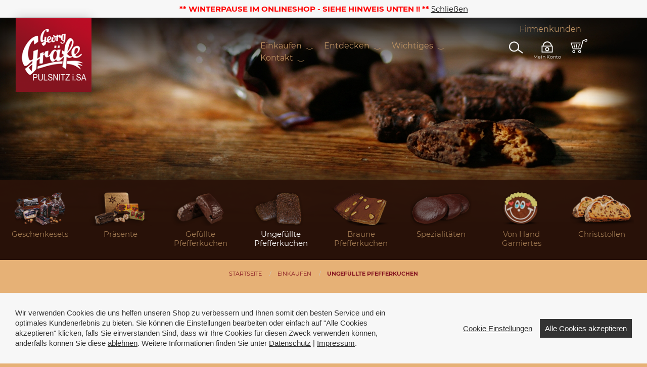

--- FILE ---
content_type: text/html; charset=UTF-8
request_url: https://www.pfefferkuchen-pulsnitz.com/ungefuellte-pfefferkuchen.html?dir=desc&order=position
body_size: 7909
content:
<!DOCTYPE html>
<html class="no-js" lang="de">
<head>
<meta charset="utf-8">
<meta http-equiv="X-UA-Compatible" content="IE=Edge" /> 
<meta name="viewport" content="width=device-width, initial-scale=1.0">

<meta name="description" content="Ungefüllte Pfefferkuchen und mehr Original Produkte in feiner Auswahl aus der Pfefferküchlerei Georg Gräfe in Pulsnitz. Genuss das ganze Jahr über! " >
<meta name="keywords" content="pfefferkuchen, pulsnitzer pfefferkuchen, gräfe, georg gräfe" >
<meta name="robots" content="INDEX,FOLLOW" >

<title>Pfefferkuchen ungefüllt aus dem Hause Gräfe in Pulsnitz</title>

<link rel="apple-touch-icon" sizes="180x180" href="/skin/frontend/georggraefe/default/images/favicons/apple-touch-icon.png">
<link rel="icon" type="image/png" sizes="32x32" href="/skin/frontend/georggraefe/default/images/favicons/favicon-32x32.png">
<link rel="icon" type="image/png" sizes="16x16" href="/skin/frontend/georggraefe/default/images/favicons/favicon-16x16.png">
<link rel="manifest" href="/skin/frontend/georggraefe/default/images/favicons/site.webmanifest">
<link rel="mask-icon" href="/skin/frontend/georggraefe/default/images/favicons/safari-pinned-tab.svg" color="#84141f">
<link rel="shortcut icon" href="/skin/frontend/georggraefe/default/images/favicons/favicon.ico">
<meta name="msapplication-TileColor" content="#84141f">
<meta name="msapplication-config" content="/skin/frontend/georggraefe/default/images/favicons/browserconfig.xml">
<meta name="theme-color" content="#ffffff">

<link rel="stylesheet" href="https://www.pfefferkuchen-pulsnitz.com/skin/frontend/georggraefe/default/css/styles.css" media="all" >
<link rel="stylesheet" href="https://www.pfefferkuchen-pulsnitz.com/skin/frontend/georggraefe/default/cookieconsent/cookieconsent.css" name="zzz_001" >
<script src="https://www.pfefferkuchen-pulsnitz.com/media/js/507fc6ac9a2a4afdfa2db9c359138f95.js"></script>
<script src="https://www.pfefferkuchen-pulsnitz.com/media/js/c209737c5980d74f642e56035bbb15e9.js" name="zzz_001"></script>
<link rel="canonical" href="https://www.pfefferkuchen-pulsnitz.com/ungefuellte-pfefferkuchen.html">

<script type="text/javascript">
//<![CDATA[
Mage.Cookies.path     = '/';
Mage.Cookies.domain   = '.www.pfefferkuchen-pulsnitz.com';
//]]>
</script>

<script type="text/javascript">
//<![CDATA[
optionalZipCountries = ["IE","PA","HK","MO"];
//]]>
</script>
            <!-- BEGIN GOOGLE ANALYTICS CODE -->
        <script type="text/javascript">
        //<![CDATA[
            var _gaq = _gaq || [];
            
_gaq.push(['_setAccount', 'UA-118743934-1']);
_gaq.push(['_gat._anonymizeIp']);

_gaq.push(['_trackPageview']);
            
            (function() {
                var ga = document.createElement('script'); ga.type = 'text/javascript'; ga.async = true;
                ga.src = ('https:' == document.location.protocol ? 'https://ssl' : 'http://www') + '.google-analytics.com/ga.js';
                var s = document.getElementsByTagName('script')[0]; s.parentNode.insertBefore(ga, s);
            })();

        //]]>
        </script>
        <!-- END GOOGLE ANALYTICS CODE -->
    <script type="text/javascript">//<![CDATA[
        var Translator = new Translate({"HTML tags are not allowed":"HTML-Tags sind nicht erlaubt","Please select an option.":"Bitte w\u00e4hlen Sie eine Option.","This is a required field.":"Dies ist ein Pflichtfeld.","Please enter a valid number in this field.":"Bitte geben Sie eine g\u00fcltige Nummer in dieses Feld ein.","The value is not within the specified range.":"Der Wert ist nicht innerhalb des erlaubten Bereichs.","Please use numbers only in this field. Please avoid spaces or other characters such as dots or commas.":"Bitte nur Ziffern in diesem Feld verwenden. Vermeiden Sie Leerzeichen oder andere Zeichen (z. B. Punkt oder Komma).","Please use letters only (a-z or A-Z) in this field.":"Bitte nur Buchstaben (a-z oder A-Z) in diesem Feld verwenden.","Please use only letters (a-z), numbers (0-9) or underscore(_) in this field, first character should be a letter.":"Bitte nur Buchstaben (a-z), Ziffern (0-9) oder Unterstriche (_) in diesem Feld verwenden, das erste Zeichen muss ein Buchstabe sein.","Please use only letters (a-z or A-Z) or numbers (0-9) only in this field. No spaces or other characters are allowed.":"Bitte nur Buchstaben (a-z oder A-Z) oder Ziffern (0-9) in diesem Feld verwenden. Leerzeichen oder andere Zeichen sind nicht erlaubt.","Please use only letters (a-z or A-Z) or numbers (0-9) or spaces and # only in this field.":"Bitte nur Buchstaben (a-z oder A-Z), Ziffern (0-9), Leerzeichen oder # f\u00fcr dieses Feld verwenden.","Please enter a valid phone number. For example (123) 456-7890 or 123-456-7890.":"Bitte geben Sie eine g\u00fcltige Telefonnummer ein. Zum Beispiel (123) 456-7890 oder 123-456-7890.","Please enter a valid fax number. For example (123) 456-7890 or 123-456-7890.":"Bitte tragen Sie eine g\u00fcltige Faxnummer ein. Zum Beispiel (123) 456-7890 oder 123-456-7890.","Please enter a valid date.":"Bitte geben Sie ein g\u00fcltiges Datum ein.","Please enter a valid email address. For example johndoe@domain.com.":"Bitte geben Sie eine g\u00fcltige E-Mail Adresse ein. Zum Beispiel johndoe@domain.de.","Please use only visible characters and spaces.":"Bitte nur sichtbare Zeichen verwenden.","Please make sure your passwords match.":"Bitte stellen Sie sicher, dass die beiden Passworte identisch sind.","Please enter a valid URL. Protocol is required (http:\/\/, https:\/\/ or ftp:\/\/)":"Bitte geben Sie eine g\u00fcltige URL ein. M\u00f6gliche Protokolle (http:\/\/, https:\/\/ or ftp:\/\/)","Please enter a valid URL. For example http:\/\/www.example.com or www.example.com":"Bitte geben Sie eine g\u00fcltige URL ein. Zum Beispiel http:\/\/www.beispiel.de oder www.beispiel.de","Please enter a valid URL Key. For example \"example-page\", \"example-page.html\" or \"anotherlevel\/example-page\".":"Bitte geben Sie einen g\u00fcltigen URL-Bezeichner ein. Zum Beispiel \"beispiel-seite\", \"beispiel-seite.html\" or \"unterverzeichnis\/beispiel-seite\".","Please enter a valid XML-identifier. For example something_1, block5, id-4.":"Bitte geben Sie einen g\u00fcltigen XML-Identifizierer an. Zum Beispiel irgendetwas_1, block5, id-4.","Please enter a valid social security number. For example 123-45-6789.":"Bitte geben Sie eine g\u00fcltige Sozialversicherungsnummer ein. Zum Beispiel 123-45-6789.","Please enter a valid zip code. For example 90602 or 90602-1234.":"Bitte geben Sie eine g\u00fcltige Postleitzahl ein. Zum Beispiel 21335.","Please enter a valid zip code.":"Bitte geben Sie eine g\u00fcltige Postleitzahl ein.","Please use this date format: dd\/mm\/yyyy. For example 17\/03\/2006 for the 17th of March, 2006.":"Bitte verwenden Sie dieses Datumsformat: tt\/mm\/jjjj. Zum Beispiel 17\/03\/2006 f\u00fcr den 17. M\u00e4rz 2006.","Please enter a valid $ amount. For example $100.00.":"Bitte geben Sie einen g\u00fcltigen Betrag ein. Zum Beispiel 100,00 \u20ac.","Please select one of the above options.":"Bitte w\u00e4hlen Sie eine der oberen Optionen.","Please select one of the options.":"Bitte w\u00e4hlen Sie eine der Optionen.","Please select State\/Province.":"Bitte Land\/Bundesland w\u00e4hlen.","Please enter a number greater than 0 in this field.":"Bitte geben Sie eine Zahl gr\u00f6\u00dfer 0 in dieses Feld ein.","Please enter a number 0 or greater in this field.":"Bitte tragen Sie eine Zahl gr\u00f6\u00dfer\/gleich 0 in dieses Feld ein.","Please enter a valid credit card number.":"Bitte geben Sie eine g\u00fcltige Kreditkartennummer ein.","Credit card number does not match credit card type.":"Kreditkartennummer entspricht nicht Kreditkartentyp.","Card type does not match credit card number.":"Kreditkartenart entspricht nicht der angegeben Kreditkartennummer.","Incorrect credit card expiration date.":"Falsches Kreditkarten Ablaufdatum.","Please enter a valid credit card verification number.":"Bitte tragen Sie eine g\u00fcltige Kreditkarten-Pr\u00fcfnummer ein.","Please use only letters (a-z or A-Z), numbers (0-9) or underscore(_) in this field, first character should be a letter.":"Bitte nur Buchstaben (a-z oder A-Z), Ziffern (0-9) oder Unterstriche (_) in diesem Feld verwenden, das erste Zeichen muss ein Buchstabe sein.","Please input a valid CSS-length. For example 100px or 77pt or 20em or .5ex or 50%.":"Bitte geben Sie eine g\u00fcltige CSS-L\u00e4nge an. Beispielsweise 100px, 77pt, 20em, .5ex oder 50%.","Text length does not satisfy specified text range.":"Text L\u00e4nge entspricht nicht der gesetzten Bereichs.","Please enter a number lower than 100.":"Bitte tragen Sie keine Zahl gr\u00f6\u00dfer\/gleich 100 in dieses Feld ein.","Please select a file":"Bitte w\u00e4hlen Sie eine Datei","Please enter issue number or start date for switch\/solo card type.":"Bitte geben Sie eine Vorgangsnummer oder ein Startdatum switch\/solo Karten an.","Please wait, loading...":"Bitte warten, wird geladen\u2026","This date is a required value.":"Das Datum ist eine ben\u00f6tigte Angabe.","Please enter a valid day (1-%d).":"Bitte geben Sie einen g\u00fcltigen Tag (1-%d) an.","Please enter a valid month (1-12).":"Bitte geben Sie einen g\u00fcltigen Monat (1-12) an.","Please enter a valid year (1900-%d).":"Bitte geben Sie ein g\u00fcltiges Jahr (1900-%d) an.","Please enter a valid full date":"Bitte geben Sie eine vollst\u00e4ndiges, g\u00fcltiges Datum an","Please enter a valid date between %s and %s":"Bitte geben Sie ein g\u00fcltiges Datum zwischen dem %s und %s an","Please enter a valid date equal to or greater than %s":"Bitte geben Sie ein g\u00fcltiges Datum am oder nach dem %s an","Please enter a valid date less than or equal to %s":"Bitte geben Sie ein g\u00fcltiges Datum am oder vor dem %s an","Complete":"Vollst\u00e4ndig und wurde versendet.","Add Products":"Artikel hinzuf\u00fcgen","Please choose to register or to checkout as a guest":"Bitte registrieren Sie sich, oder gehen Sie als Gast zur Kasse","Your order cannot be completed at this time as there is no shipping methods available for it. Please make necessary changes in your shipping address.":"Ihre Bestellung kann momentan nicht abgeschlossen werden, da keine Versandarten daf\u00fcr verf\u00fcgbar sind.","Please specify shipping method.":"Bitte bestimmen Sie die Versandart.","Your order cannot be completed at this time as there is no payment methods available for it.":"Ihre Bestellung kann momentan nicht abgeschlossen werden, da keine Bezahlmethoden daf\u00fcr verf\u00fcgbar sind.","Please specify payment method.":"Bitte bestimmen Sie die Bezahlmethode.","Add to Cart":"In den Warenkorb","In Stock":"Auf Lager","Out of Stock":"Nicht auf Lager"});
        //]]></script><meta name="geo.region" content="DE-SN" />
<meta name="geo.placename" content="Pulsnitz" />
<meta name="geo.position" content="51.183508;14.015403" />
<meta name="ICBM" content="51.183508, 14.015403" />
</head>
<body class="catalog-category-view categorypath-ungefuellte-pfefferkuchen-html category-ungefuellte-pfefferkuchen">
<script data-consent="googleAdwords" type="text/plain">
	/* <![CDATA[ */
	var google_conversion_id = 1001008796;
	var google_custom_params = window.google_tag_params;
	var google_remarketing_only = true;
	/* ]]> */
</script>
<script data-consent="googleAdwords" type="text/plain" src="//www.googleadservices.com/pagead/conversion.js">
</script>    
<div class="off-canvas-wrapper">
    <div class="off-canvas-wrapper-inner" data-off-canvas-wrapper>
        <!-- Off canvas - left -->
<aside class="off-canvas position-left" id="offCanvasLeft" data-off-canvas>  
    
    <form id="search_mini_form_mobile" action="https://www.pfefferkuchen-pulsnitz.com/catalogsearch/result/" method="get">
    <div class="input-group">
        <input id="search_mobile" class="input-group-field" placeholder="Suchen Sie hier ..." type="text" name="q" value="" maxlength="128" required>
        <div class="input-group-button"><button type="submit" title="Suche" class="button"><i class="fi-magnifying-glass"></i></button></div>
    </div>        
</form>    <ul class="vertical menu drilldown">
    	<li><span><a id="top-link-firmenkunde" href="https://www.pfefferkuchen-pulsnitz.com/business-customers">Firmenkunden</a></span></li>
    </ul>
    <div class="title">Kategorien</div>
          <ul id="fn-nav-mobile" class="vertical menu">        
        <li  class="level0 nav-1 first level-top"><a href="https://www.pfefferkuchen-pulsnitz.com/pfefferkuchen-geschenkesets.html"  class="level-top" ><div class="nav-image"><img src="https://www.pfefferkuchen-pulsnitz.com/media/catalog/category/geschenkset_1.png"/></div><span>Geschenkesets</span></a></li><li  class="level0 nav-2 level-top"><a href="https://www.pfefferkuchen-pulsnitz.com/pfefferkuchen-praesente.html"  class="level-top" ><div class="nav-image"><img src="https://www.pfefferkuchen-pulsnitz.com/media/catalog/category/praesente_1_1.png"/></div><span>Präsente</span></a></li><li  class="level0 nav-3 level-top"><a href="https://www.pfefferkuchen-pulsnitz.com/gefuellte-pfefferkuchen.html"  class="level-top" ><div class="nav-image"><img src="https://www.pfefferkuchen-pulsnitz.com/media/catalog/category/gefuellte_pfefferkuchen_1.png"/></div><span>Gefüllte Pfefferkuchen</span></a></li><li  class="level0 nav-4 active level-top"><a href="https://www.pfefferkuchen-pulsnitz.com/ungefuellte-pfefferkuchen.html"  class="level-top" ><div class="nav-image"><img src="https://www.pfefferkuchen-pulsnitz.com/media/catalog/category/mandel.png"/></div><span>Ungefüllte Pfefferkuchen</span></a></li><li  class="level0 nav-5 level-top"><a href="https://www.pfefferkuchen-pulsnitz.com/braune-pfefferkuchen.html"  class="level-top" ><div class="nav-image"><img src="https://www.pfefferkuchen-pulsnitz.com/media/catalog/category/braune_pfefferkuchen_2.png"/></div><span>Braune Pfefferkuchen</span></a></li><li  class="level0 nav-6 level-top"><a href="https://www.pfefferkuchen-pulsnitz.com/pfefferkuchen-spezialitaeten.html"  class="level-top" ><div class="nav-image"><img src="https://www.pfefferkuchen-pulsnitz.com/media/catalog/category/cranberry_1.png"/></div><span>Spezialitäten</span></a></li><li  class="level0 nav-7 level-top"><a href="https://www.pfefferkuchen-pulsnitz.com/von-hand-garnierte-pfefferkuchen.html"  class="level-top" ><div class="nav-image"><img src="https://www.pfefferkuchen-pulsnitz.com/media/catalog/category/hand_garniertes.png"/></div><span>Von Hand Garniertes</span></a></li><li  class="level0 nav-8 last level-top"><a href="https://www.pfefferkuchen-pulsnitz.com/christstollen.html"  class="level-top" ><div class="nav-image"><img src="https://www.pfefferkuchen-pulsnitz.com/media/catalog/category/stollen_ka_1.png"/></div><span>Christstollen</span></a></li>    </ul>
    <script>
    jQuery( document ).ready(function( ) {        
        //jQuery('#fn-nav-mobile ul').addClass('vertical');            
        jQuery('#fn-nav-mobile ul').addClass('vertical menu');    
        var mobile_menue = new Foundation.Drilldown(jQuery('#fn-nav-mobile'), {
            backButton : '<\li class="js-drilldown-back"><\a>zurück<\/a><\/li>',
            parentLink : true
        });        
    });
    </script>
  
      


    
    <div class="title">Mein Konto</div>
    


<ul class="links">
                            <li ><a href="https://www.pfefferkuchen-pulsnitz.com/customer/account/" title="Mein Konto" ><span>Mein Konto</span></a></li>
                
</ul> 
   
                
</aside>
      
        <aside class="off-canvas position-right off-canvas-mini-cart" id="offCanvasRight" data-off-canvas data-position="right">
    <p class="cart-empty">
        Sie haben keine Artikel im Warenkorb.    </p>
</aside>
        
        <div class="off-canvas-content" data-off-canvas-content>
              <noscript>
        <div class="global-site-notice noscript">
            <div class="notice-inner">
                <p>
                    <strong>JavaScript scheint in Ihrem Browser deaktiviert zu sein.</strong><br />
                    Sie müssen JavaScript in Ihrem Browser aktivieren, um alle Funktionen in diesem Shop nutzen zu können.                </p>
            </div>
        </div>
    </noscript>
          
    <header style="background-image:url('https://www.pfefferkuchen-pulsnitz.com/media/catalog/category/banner_ungefuellte_pfefferkuchen_1.jpg');">
    
            <div id="header-notice" class="header-notice" style="display:none">
        <font color =red><b>** WINTERPAUSE IM ONLINESHOP - SIEHE HINWEIS UNTEN !! **</b></font>        <span id="close-notice"><u>Schließen</u></span>
    </div>
    <script>
        (function ($) {
            $(function () {
                $("#close-notice" ).click(function(e) {
                    $('.header-notice').hide();
                    Mage.Cookies.set('hide_notice',true);
                });
            });

            var headerNotice = document.getElementById("header-notice");
            if (headerNotice.style.display === "none" && !Mage.Cookies.get('hide_notice')) {
                headerNotice.style.display = "block";
            }

        })(jQuery);
    </script>

        <div id="steam-container"></div>
    <div class="top-line">
        <div class="top-line-section row column">
            <a class="burger-icon show-for-small-only" data-open="offCanvasLeft">Menu</a>            
            <div class="inline">            
                                                 
                                <div id="top-links-container">
                    <div class="top-links-extra">
	<div class="header-menu-toggler"><a data-toggle="header-col-1">Einkaufen</a></div>
	<div class="dropdown-pane bottom" id="header-col-1" data-dropdown data-auto-focus="false" data-position-class="bottom" data-close-on-click="true">
	     <ul>
<li class="first"><a href="/shop.html">Willkommen im Shop von Georg Gr&auml;fe</a></li>
<li><span class="widget widget-category-link"><a href="https://www.pfefferkuchen-pulsnitz.com/pfefferkuchen-praesente.html" title="Präsente"><span>Präsente</span></a></span>
</li>
<li><span class="widget widget-category-link"><a href="https://www.pfefferkuchen-pulsnitz.com/gefuellte-pfefferkuchen.html" title="Pfefferkuchen"><span>Pfefferkuchen</span></a></span>
</li>
<li class="last"><span class="widget widget-category-link"><a href="https://www.pfefferkuchen-pulsnitz.com/christstollen.html" title="Stollen"><span>Stollen</span></a></span>
</li>
</ul>	</div>

	<div class="header-menu-toggler"><a data-toggle="header-col-2">Entdecken</a></div>
	<div class="dropdown-pane bottom" id="header-col-2" data-dropdown data-auto-focus="false" data-position-class="bottom" data-close-on-click="true">
	     <ul>
<li class="first"><a href="/entdecken.html">Pfefferkuchenwelt</a></li>
<li><span class="widget widget-category-link"><a href="https://www.pfefferkuchen-pulsnitz.com/entdecken/firmenportrait-georg-graefe/ladengeschaft-in-pulsnitz.html" title="Ladengeschäft"><span>Ladengeschäft</span></a></span>
</li>
<li><span class="widget widget-category-link"><a href="https://www.pfefferkuchen-pulsnitz.com/entdecken/rezeptideen-zutaten.html" title="Rezepte"><span>Rezepte</span></a></span>
</li>
<li class="last"><span class="widget widget-category-link"><a href="https://www.pfefferkuchen-pulsnitz.com/entdecken/firmenportrait-georg-graefe/100-jahre-georg-graefe.html" title="Geschichte"><span>Geschichte</span></a></span>
</li>
</ul>	</div>

	<div class="header-menu-toggler"><a data-toggle="header-col-3">Wichtiges</a></div>
	<div class="dropdown-pane bottom" id="header-col-3" data-dropdown data-auto-focus="false" data-position-class="bottom" data-close-on-click="true">
	     <ul>
<li><a href="https://www.pfefferkuchen-pulsnitz.com/liefer-und-versandkosten">Lieferung und Versand</a></li>
<li><a href="https://www.pfefferkuchen-pulsnitz.com/zahlung">Zahlungsm&ouml;glichkeiten</a></li>
<li><a href="https://www.pfefferkuchen-pulsnitz.com/gutscheine">Gutscheine</a></li>
<li><a href="https://www.pfefferkuchen-pulsnitz.com/datenschutz">Privatsph&auml;re und Datenschutz</a></li>
<li><a href="https://www.pfefferkuchen-pulsnitz.com/agb">AGB &amp; Kundeninfo </a></li>
<li><a href="https://www.pfefferkuchen-pulsnitz.com/widerruf">Widerrufsrecht + Formular</a></li>
<li><a href="https://www.pfefferkuchen-pulsnitz.com/impressum.html">Impressum</a></li>
<li class="last"><a href="https://www.pfefferkuchen-pulsnitz.com/contacts">Kontakt</a></li>
</ul>	</div>
	<div class="header-menu-toggler"><a data-toggle="header-col-4">Kontakt</a></div>
	<div class="dropdown-pane bottom" id="header-col-4" data-dropdown data-auto-focus="false" data-position-class="bottom" data-close-on-click="true">
	     <ul>
<li><span class="widget widget-category-link"><a href="https://www.pfefferkuchen-pulsnitz.com/entdecken/firmenportrait-georg-graefe/ladengeschaft-in-pulsnitz.html" title="Ladengeschäft"><span>Ladengeschäft</span></a></span>
</li>
<li class="last"><a href="https://www.pfefferkuchen-pulsnitz.com/business-customers">Firmenkunden</a></li>
<li class="last"><a href="https://www.pfefferkuchen-pulsnitz.com/contacts">Kontakt</a></li>
</ul>	</div>
</div> 
                </div>
                <div id="action-links-container">
                    <div class="row medium-collapse">
                        <div class="top-search">

<button type="submit" title="Suche" class="button hide-for-small-only search" data-toggle="search_mini_form"><span></span></button>

<form id="search_mini_form" action="https://www.pfefferkuchen-pulsnitz.com/catalogsearch/result/" method="get" class="dropdown-pane bottom hide-for-small-only" data-dropdown data-auto-focus="false" data-position-class="bottom" data-close-on-click="true">
    <div class="form-search">
        <div class="input-group">               
            <input id="search" class="input-group-field" type="text" name="q" value="" maxlength="128" required>
            <div class="input-group-button"><button type="submit" title="Suche" class="button search"><span></span></button></div>
        </div>
        <div id="search_autocomplete" class="search-autocomplete"></div>  
    </div>
</form>
<script>        
    var searchForm = new Varien.searchForm('search_mini_form', 'search', 'Suchen Sie hier ...');
    //searchForm.initAutocomplete('https://www.pfefferkuchen-pulsnitz.com/catalogsearch/ajax/suggest/', 'search_autocomplete');        
</script>
      </div>
                        <div class="top-links">


<ul class="links">
                            <li ><a href="https://www.pfefferkuchen-pulsnitz.com/customer/account/" title="Mein Konto" ><span>Mein Konto</span></a></li>
                
</ul> 
</div>
                        <div class="cart-header">
<div class="block-cart hide-for-small-only">
            <a class="cart-link" data-toggle="mini-cart"></a>
     
</div>
<div id="mini-cart" class="dropdown-pane bottom " data-dropdown data-auto-focus="true">
                <p class="cart-empty">
            Sie haben keine Artikel im Warenkorb.        </p>
    </div>
    

</div>
                    </div>
                </div>
            </div>              
            
    <a class="cart-link show-for-small-only" data-open="offCanvasRight"></a>




        </div>        
    </div>
    <div class="row column header">
        <span><a id="top-link-firmenkunde" href="https://www.pfefferkuchen-pulsnitz.com/business-customers">Firmenkunden</a></span>        <a href="https://www.pfefferkuchen-pulsnitz.com/" title="Georg Gräfe" class="logo"><img src="https://www.pfefferkuchen-pulsnitz.com/skin/frontend/georggraefe/default/images/logo.png" alt="Georg Gräfe"></a>       
            </div>    
        <div id="image-nav-container">
        <div class="row column">
        	<div data-responsive-toggle="image-nav" data-hide-for="medium" class="image-nav-toggler">
                <a data-toggle>Unsere Produktwelt</a>
            </div>
            <div id="image-nav" class="content-toggle">        
                <nav class="top-bar-left">    
                    <ul id="fn-nav-main" class="dropdown menu">
                        <li  class="level0 nav-1 first level-top"><a href="https://www.pfefferkuchen-pulsnitz.com/pfefferkuchen-geschenkesets.html"  class="level-top" ><div class="nav-image"><img src="https://www.pfefferkuchen-pulsnitz.com/media/catalog/category/geschenkset_1.png"/></div><span>Geschenkesets</span></a></li><li  class="level0 nav-2 level-top"><a href="https://www.pfefferkuchen-pulsnitz.com/pfefferkuchen-praesente.html"  class="level-top" ><div class="nav-image"><img src="https://www.pfefferkuchen-pulsnitz.com/media/catalog/category/praesente_1_1.png"/></div><span>Präsente</span></a></li><li  class="level0 nav-3 level-top"><a href="https://www.pfefferkuchen-pulsnitz.com/gefuellte-pfefferkuchen.html"  class="level-top" ><div class="nav-image"><img src="https://www.pfefferkuchen-pulsnitz.com/media/catalog/category/gefuellte_pfefferkuchen_1.png"/></div><span>Gefüllte Pfefferkuchen</span></a></li><li  class="level0 nav-4 active level-top"><a href="https://www.pfefferkuchen-pulsnitz.com/ungefuellte-pfefferkuchen.html"  class="level-top" ><div class="nav-image"><img src="https://www.pfefferkuchen-pulsnitz.com/media/catalog/category/mandel.png"/></div><span>Ungefüllte Pfefferkuchen</span></a></li><li  class="level0 nav-5 level-top"><a href="https://www.pfefferkuchen-pulsnitz.com/braune-pfefferkuchen.html"  class="level-top" ><div class="nav-image"><img src="https://www.pfefferkuchen-pulsnitz.com/media/catalog/category/braune_pfefferkuchen_2.png"/></div><span>Braune Pfefferkuchen</span></a></li><li  class="level0 nav-6 level-top"><a href="https://www.pfefferkuchen-pulsnitz.com/pfefferkuchen-spezialitaeten.html"  class="level-top" ><div class="nav-image"><img src="https://www.pfefferkuchen-pulsnitz.com/media/catalog/category/cranberry_1.png"/></div><span>Spezialitäten</span></a></li><li  class="level0 nav-7 level-top"><a href="https://www.pfefferkuchen-pulsnitz.com/von-hand-garnierte-pfefferkuchen.html"  class="level-top" ><div class="nav-image"><img src="https://www.pfefferkuchen-pulsnitz.com/media/catalog/category/hand_garniertes.png"/></div><span>Von Hand Garniertes</span></a></li><li  class="level0 nav-8 last level-top"><a href="https://www.pfefferkuchen-pulsnitz.com/christstollen.html"  class="level-top" ><div class="nav-image"><img src="https://www.pfefferkuchen-pulsnitz.com/media/catalog/category/stollen_ka_1.png"/></div><span>Christstollen</span></a></li>                    </ul>                   
                </nav>
            </div> 
        </div>
    </div>        
    
</header>          <div class="main-container col1-layout">
              <div class="row main">
                  <nav id="breadcrumb-container">
    <ul class="breadcrumbs" role="menubar" aria-label="breadcrumbs">
                    <li role="menuitem">
                            <a href="https://www.pfefferkuchen-pulsnitz.com/" title="Zur Startseite">Startseite</a>
                        </li>
                    <li role="menuitem">
                            <a href="https://www.pfefferkuchen-pulsnitz.com/shop.html/" title="Einkaufen">Einkaufen</a>
                        </li>
                    <li role="menuitem">
                            <a class="current">Ungefüllte Pfefferkuchen</a>
                        </li>
            </ul>
</nav>
                  <div class="small-12 columns col-main">
                                            <div class="page-title category-title">
    <h1 itemprop="name">Ungefüllte Pfefferkuchen</h1>
</div>

    
    <div class="category-description std">
        <p>Ungef&uuml;llte Pfefferkuchen sollten durch ihre feine Gew&uuml;rzmischung mit einem reinen Geschmack &uuml;berzeugen. Die original Pulsnitzer Pfefferkuchen werden im Hause Georg Gr&auml;fe seit 1909 von Meisterhand gebacken und diese Qualit&auml;t ist unverkennbar. Die ungef&uuml;llten Pfefferkuchen nehmen einen gro&szlig;en Stellenwert in unserem reichhaltigen Sortiment ein. Nur die besten Zutaten lassen einen perfekten Pfefferkuchen entstehen und wer noch auf der Suche nach einem originellen Weihnachtsgeschenk ist, der wird mit unseren Spezialit&auml;en bestimmt die richtige Wahl treffen. Die Auswahl an ungef&uuml;llten Pfefferkuchen ist sehr gro&szlig; und f&uuml;r jeden Geschmack l&auml;sst sich das passende Geb&auml;ck finden. Gerade das Alpenbrot und die Pflastersteine gelten als echte Klassiker und es gibt wohl kaum einen Pfefferkuchenfreund, der hier nicht in Versuchung gef&uuml;hrt wird. Wer auf die Kombination von Schokolade und Pfefferkuchen nicht verzichten m&ouml;chte, der d&uuml;rfte mit unserem Schoko-Pfefferkuchen voll auf seine Kosten kommen. <a data-toggle="cat-more-content">Weiterlesen ... </a></p>

<p id="cat-more-content" class="hide" data-toggler="hide" > Die nat&uuml;rliche Kraft des Honigs kombinieren wir ebenfalls mit unseren Pfefferkuchen. Unsere Honigkuchen und Honigzungen gelten als Meisterwerke der Backkunst und sorgen durch ihren aromatisch-kr&auml;ftigen Geschmack f&uuml;r Begeisterung. Auch unsere Nuss Bissen, die Schoko Mandel oder die Mandelsplitter Pfefferkuchen verw&ouml;hnen nicht nur die Gaumen von Nuss-Liebhabern. <br>
Damit ein perfekter Pfefferkuchen entsteht, m&uuml;ssen alle Komponenten ineinandergreifen. Unsere Erfahrung l&auml;sst sich dabei durch nichts ersetzen und der Kunde kann dies schmecken. Seit &uuml;ber <a href="http://www.pfefferkuchen-pulsnitz.com/entdecken/firmenportrait-georg-graefe/100-jahre-georg-graefe.html" target="_blank">100 Jahren</a> stellen wir unsere leckeren Pfefferkuchen auf traditionell handwerkliche Weise her und bereits beim ersten Bissen wird sich das besondere Geschmackserlebnis entfalten. Als k&ouml;stliches Geschenk sind unsere Original Pulsnitzer Pfefferkuchen daher bestens geeignet. Nicht nur das n&auml;chste Weihnachtsfest wird auch aus kulinarischer Sicht zum Erlebnis, weil unsere gef&uuml;llten und ungef&uuml;llten Pfefferkuchen f&uuml;r genussvolle Momente sorgen.<br /><br /></p>    </div>
    
    <p class="note-msg">Es stehen keine Artikel entsprechend der Auswahl bereit.</p>
                  </div>
              </div>
          </div>
          <footer>
        <div class="row footer">
        <div class="footer-col ">
            <div data-responsive-toggle="footer-col-1" data-hide-for="medium" class="footer-menu-toggler">
                <a data-toggle>Einkaufen</a>
            </div>
            <div class="title hide-for-small-only">Einkaufen</div>
            <nav id="footer-col-1" class="content-toggle">
                <div class="footer-block first">
<ul>
<li><span class="widget widget-category-link"><a href="https://www.pfefferkuchen-pulsnitz.com/pfefferkuchen-geschenkesets.html"><span>Geschenkesets</span></a></span>
</li>
<li><span class="widget widget-category-link"><a href="https://www.pfefferkuchen-pulsnitz.com/pfefferkuchen-praesente.html"><span>Präsente</span></a></span>
</li>
<li><span class="widget widget-category-link"><a href="https://www.pfefferkuchen-pulsnitz.com/gefuellte-pfefferkuchen.html"><span>Gefüllte Pfefferkuchen</span></a></span>
</li>
<li><span class="widget widget-category-link"><a href="https://www.pfefferkuchen-pulsnitz.com/ungefuellte-pfefferkuchen.html"><span>Ungefüllte Pfefferkuchen</span></a></span>
</li>
<li><span class="widget widget-category-link"><a href="https://www.pfefferkuchen-pulsnitz.com/braune-pfefferkuchen.html"><span>Braune Pfefferkuchen</span></a></span>
</li>
<li><span class="widget widget-category-link"><a href="https://www.pfefferkuchen-pulsnitz.com/pfefferkuchen-spezialitaeten.html"><span>Spezialitäten</span></a></span>
</li>
<li><span class="widget widget-category-link"><a href="https://www.pfefferkuchen-pulsnitz.com/von-hand-garnierte-pfefferkuchen.html"><span>Von Hand Garniertes</span></a></span>
</li>
<li><span class="widget widget-category-link"><a href="https://www.pfefferkuchen-pulsnitz.com/christstollen.html"><span>Christstollen</span></a></span>
</li>
</ul>
</div>            </nav>
        </div>
        <div class="footer-col ">
            <div data-responsive-toggle="footer-col-2" data-hide-for="medium" class="footer-menu-toggler">
                <a data-toggle>Entdecken</a>
            </div>
            <div class="title hide-for-small-only">Entdecken</div>
            <nav id="footer-col-2" class="content-toggle">
                <div class="footer-block last">
<ul>
<li><span class="widget widget-category-link"><a href="https://www.pfefferkuchen-pulsnitz.com/entdecken/pfefferkuchen/historie-des-pfefferkuchens.html"><span>Historie des Gebäcks</span></a></span>
</li>
<li><span class="widget widget-category-link"><a href="https://www.pfefferkuchen-pulsnitz.com/entdecken/firmenportrait-georg-graefe/ladengeschaft-in-pulsnitz.html"><span>Unser Ladengeschäft in Pulsnitz</span></a></span>
</li>
<li><span class="widget widget-category-link"><a href="https://www.pfefferkuchen-pulsnitz.com/entdecken/firmenportrait-georg-graefe/100-jahre-georg-graefe.html"><span>100 Jahre Georg Gräfe</span></a></span>
</li>
<li><span class="widget widget-category-link"><a href="https://www.pfefferkuchen-pulsnitz.com/entdecken/news.html"><span>Nachrichten</span></a></span>
</li>
<li><span class="widget widget-category-link"><a href="https://www.pfefferkuchen-pulsnitz.com/entdecken/firmenportrait-georg-graefe.html"><span>Georg Gräfe</span></a></span>
</li>
<li><a href="/shop.html">Zu den Lebkuchen</a></li>
<li><span class="widget widget-category-link"><a href="https://www.pfefferkuchen-pulsnitz.com/entdecken/rezeptideen-zutaten.html"><span>Rezepte und Zutaten</span></a></span>
</li>
<li><span class="widget widget-category-link"><a href="https://www.pfefferkuchen-pulsnitz.com/entdecken/ihre-anregungen.html"><span>Ihre Meinung</span></a></span>
</li>
</ul>
</div>            </nav>
        </div>
        <div class="footer-col">
            <div data-responsive-toggle="footer-col-3" data-hide-for="medium" class="footer-menu-toggler">
                <a data-toggle>Information</a>
            </div>
            <div class="title hide-for-small-only">Information</div>
            <nav id="footer-col-3" class="content-toggle">
                <ul>
<li><a href="https://www.pfefferkuchen-pulsnitz.com/liefer-und-versandkosten">Lieferung und Versand</a></li>
<li><a href="https://www.pfefferkuchen-pulsnitz.com/zahlung">Zahlungsm&ouml;glichkeiten</a></li>
<li><a href="https://www.pfefferkuchen-pulsnitz.com/gutscheine">Gutscheine</a></li>
<li><a href="https://www.pfefferkuchen-pulsnitz.com/datenschutz">Privatsph&auml;re und Datenschutz</a></li>
<li><a href="#" onclick="document.querySelector('a.ccb__edit').click();return false;">Cookie-Einstellungen </a></li>
<li><a href="https://www.pfefferkuchen-pulsnitz.com/agb">AGB &amp; Kundeninfo </a></li>
<li><a href="https://www.pfefferkuchen-pulsnitz.com/widerruf">Widerrufsrecht + Formular</a></li>
<li><a href="https://www.pfefferkuchen-pulsnitz.com/impressum.html">Impressum</a></li>
<li class="last"><a href="https://www.pfefferkuchen-pulsnitz.com/contacts">Kontakt</a></li>
</ul>            </nav>
        </div>
        <div class="footer-col">
            <div class="title">Kontakt</div>
            <div id="footer-col-4">
                <p>Georg Gr&auml;fe Pulsnitzer Pfefferkuchen &nbsp;&nbsp; &nbsp;<br />GmbH &amp; Co. KG &nbsp;&nbsp; &nbsp;<br />Schillerstra&szlig;e 6 &nbsp;&nbsp; &nbsp;<br />D-01896 Pulsnitz/Sa &nbsp;&nbsp; &nbsp; <br /><br />Telefon&nbsp;&nbsp; (035955) 48 00<br />Telefax&nbsp;&nbsp; (035955) 48 030<br />E-Mail&nbsp;&nbsp;&nbsp;&nbsp; <a href="mailto:info@pfefferkuchen-pulsnitz.com">info@pfefferkuchen-pulsnitz.com</a></p>            </div>
        </div>
        <div class="footer-col">
            <div id="footer-col-5">
                <div class="ehi-siegel">
                    <a href="https://cert.ehi-siegel.de/webshop/pfefferkuchen-pulsnitz_4034171?lang=deu" class="trustprofilePopup" title="Trustmark webshop" target="_blank">
                        <img src="https://dashboard.trustprofile.com/banners/4000139/4034171/1739355342000.svg" width="64" height="64" alt="Trustmark webshop"/>
                    </a>
                </div>
                <div class="it-recht-siegel">
                    <a href="http://it-recht-kanzlei.de/Service/pruefzeichen.php?sid=1e3b9-d5aa" target="_blank" title="Gütesiegel IT-Rectht Kanzlei - Geprüfte Präsenz">
                        <img src="https://www.pfefferkuchen-pulsnitz.com/skin/frontend/georggraefe/default/images/it-recht-siegel.png" alt="Gütesiegel IT-Rectht Kanzlei - Geprüfte Präsenz" title="Gütesiegel IT-Rectht Kanzlei - Geprüfte Präsenz"/>
                    </a>
                </div>
            </div>
        </div>
    </div>
</footer>
<div class="copyright">&copy; 2026 Georg Gräfe Pulsnitzer Pfefferkuchen GmbH & Co. KG </div>
        </div>
    </div>
</div>



            <script>            
            jQuery( document ).ready(function( $ ) {
                $(document).foundation();
            });
            </script>
          </body>
</html>


--- FILE ---
content_type: text/css
request_url: https://www.pfefferkuchen-pulsnitz.com/skin/frontend/georggraefe/default/css/styles.css
body_size: 27801
content:
/*! normalize-scss | MIT/GPLv2 License | bit.ly/normalize-scss */html{font-family:sans-serif;line-height:1.15;-ms-text-size-adjust:100%;-webkit-text-size-adjust:100%}body{margin:0}article,aside,footer,header,nav,section{display:block}h1{font-size:2em;margin:0.67em 0}figcaption,figure{display:block}figure{margin:1em 40px}hr{-webkit-box-sizing:content-box;box-sizing:content-box;height:0;overflow:visible}main{display:block}pre{font-family:monospace, monospace;font-size:1em}a{background-color:transparent;-webkit-text-decoration-skip:objects}a:active,a:hover{outline-width:0}abbr[title]{border-bottom:none;text-decoration:underline;-webkit-text-decoration:underline dotted;text-decoration:underline dotted}b,strong{font-weight:inherit}b,strong{font-weight:bolder}code,kbd,samp{font-family:monospace, monospace;font-size:1em}dfn{font-style:italic}mark{background-color:#ff0;color:#000}small{font-size:80%}sub,sup{font-size:75%;line-height:0;position:relative;vertical-align:baseline}sub{bottom:-0.25em}sup{top:-0.5em}audio,video{display:inline-block}audio:not([controls]){display:none;height:0}img{border-style:none}svg:not(:root){overflow:hidden}button,input,optgroup,select,textarea{font-family:sans-serif;font-size:100%;line-height:1.15;margin:0}button{overflow:visible}button,select{text-transform:none}button,html [type="button"],[type="reset"],[type="submit"]{-webkit-appearance:button}button::-moz-focus-inner,[type="button"]::-moz-focus-inner,[type="reset"]::-moz-focus-inner,[type="submit"]::-moz-focus-inner{border-style:none;padding:0}button:-moz-focusring,[type="button"]:-moz-focusring,[type="reset"]:-moz-focusring,[type="submit"]:-moz-focusring{outline:1px dotted ButtonText}input{overflow:visible}[type="checkbox"],[type="radio"]{-webkit-box-sizing:border-box;box-sizing:border-box;padding:0}[type="number"]::-webkit-inner-spin-button,[type="number"]::-webkit-outer-spin-button{height:auto}[type="search"]{-webkit-appearance:textfield;outline-offset:-2px}[type="search"]::-webkit-search-cancel-button,[type="search"]::-webkit-search-decoration{-webkit-appearance:none}::-webkit-file-upload-button{-webkit-appearance:button;font:inherit}fieldset{border:1px solid #c0c0c0;margin:0 2px;padding:0.35em 0.625em 0.75em}legend{-webkit-box-sizing:border-box;box-sizing:border-box;display:table;max-width:100%;padding:0;color:inherit;white-space:normal}progress{display:inline-block;vertical-align:baseline}textarea{overflow:auto}details{display:block}summary{display:list-item}menu{display:block}canvas{display:inline-block}template{display:none}[hidden]{display:none}.foundation-mq{font-family:"small=0em&medium=47.5em&large=64em&xlarge=75em&xxlarge=90em"}html{-webkit-box-sizing:border-box;box-sizing:border-box;font-size:100%}*,*::before,*::after{-webkit-box-sizing:inherit;box-sizing:inherit}body{margin:0;padding:0;background:#e6b176;font-family:Montserrat,Helvetica,Roboto,Arial,sans-serif;font-weight:normal;line-height:1.5;color:#0a0a0a;-webkit-font-smoothing:antialiased;-moz-osx-font-smoothing:grayscale}img{display:inline-block;vertical-align:middle;max-width:100%;height:auto;-ms-interpolation-mode:bicubic}textarea{height:auto;min-height:50px;border-radius:0}select{-webkit-box-sizing:border-box;box-sizing:border-box;width:100%;border-radius:0}.map_canvas img,.map_canvas embed,.map_canvas object,.mqa-display img,.mqa-display embed,.mqa-display object{max-width:none !important}button{padding:0;-webkit-appearance:none;-moz-appearance:none;appearance:none;border:0;border-radius:0;background:transparent;line-height:1;cursor:auto}[data-whatinput='mouse'] button{outline:0}pre{overflow:auto}button,input,optgroup,select,textarea{font-family:inherit}.is-visible{display:block !important}.is-hidden{display:none !important}.row{max-width:87.5rem;margin-right:auto;margin-left:auto;display:-webkit-box;display:-ms-flexbox;display:flex;-webkit-box-orient:horizontal;-webkit-box-direction:normal;-ms-flex-flow:row wrap;flex-flow:row wrap}.row .row{margin-right:-.625rem;margin-left:-.625rem}@media print, screen and (min-width: 47.5em){.row .row{margin-right:-.9375rem;margin-left:-.9375rem}}@media print, screen and (min-width: 64em){.row .row{margin-right:-.9375rem;margin-left:-.9375rem}}.row .row.collapse{margin-right:0;margin-left:0}.row.expanded{max-width:none}.row.expanded .row{margin-right:auto;margin-left:auto}.row:not(.expanded) .row{max-width:none}.row.collapse>.column,.row.collapse>.columns{padding-right:0;padding-left:0}.row.is-collapse-child,.row.collapse>.column>.row,.row.collapse>.columns>.row{margin-right:0;margin-left:0}.column,.columns{-webkit-box-flex:1;-ms-flex:1 1 0px;flex:1 1 0px;padding-right:.625rem;padding-left:.625rem;min-width:0}@media print, screen and (min-width: 47.5em){.column,.columns{padding-right:.9375rem;padding-left:.9375rem}}.column.row.row,.row.row.columns{float:none;display:block}.row .column.row.row,.row .row.row.columns{margin-right:0;margin-left:0;padding-right:0;padding-left:0}.small-1{-webkit-box-flex:0;-ms-flex:0 0 8.33333%;flex:0 0 8.33333%;max-width:8.33333%}.small-offset-0{margin-left:0%}.small-2{-webkit-box-flex:0;-ms-flex:0 0 16.66667%;flex:0 0 16.66667%;max-width:16.66667%}.small-offset-1{margin-left:8.33333%}.small-3{-webkit-box-flex:0;-ms-flex:0 0 25%;flex:0 0 25%;max-width:25%}.small-offset-2{margin-left:16.66667%}.small-4{-webkit-box-flex:0;-ms-flex:0 0 33.33333%;flex:0 0 33.33333%;max-width:33.33333%}.small-offset-3{margin-left:25%}.small-5{-webkit-box-flex:0;-ms-flex:0 0 41.66667%;flex:0 0 41.66667%;max-width:41.66667%}.small-offset-4{margin-left:33.33333%}.small-6{-webkit-box-flex:0;-ms-flex:0 0 50%;flex:0 0 50%;max-width:50%}.small-offset-5{margin-left:41.66667%}.small-7{-webkit-box-flex:0;-ms-flex:0 0 58.33333%;flex:0 0 58.33333%;max-width:58.33333%}.small-offset-6{margin-left:50%}.small-8{-webkit-box-flex:0;-ms-flex:0 0 66.66667%;flex:0 0 66.66667%;max-width:66.66667%}.small-offset-7{margin-left:58.33333%}.small-9{-webkit-box-flex:0;-ms-flex:0 0 75%;flex:0 0 75%;max-width:75%}.small-offset-8{margin-left:66.66667%}.small-10{-webkit-box-flex:0;-ms-flex:0 0 83.33333%;flex:0 0 83.33333%;max-width:83.33333%}.small-offset-9{margin-left:75%}.small-11{-webkit-box-flex:0;-ms-flex:0 0 91.66667%;flex:0 0 91.66667%;max-width:91.66667%}.small-offset-10{margin-left:83.33333%}.small-12{-webkit-box-flex:0;-ms-flex:0 0 100%;flex:0 0 100%;max-width:100%}.small-offset-11{margin-left:91.66667%}.small-up-1{-ms-flex-wrap:wrap;flex-wrap:wrap}.small-up-1>.column,.small-up-1>.columns{-webkit-box-flex:0;-ms-flex:0 0 100%;flex:0 0 100%;max-width:100%}.small-up-2{-ms-flex-wrap:wrap;flex-wrap:wrap}.small-up-2>.column,.small-up-2>.columns{-webkit-box-flex:0;-ms-flex:0 0 50%;flex:0 0 50%;max-width:50%}.small-up-3{-ms-flex-wrap:wrap;flex-wrap:wrap}.small-up-3>.column,.small-up-3>.columns{-webkit-box-flex:0;-ms-flex:0 0 33.33333%;flex:0 0 33.33333%;max-width:33.33333%}.small-up-4{-ms-flex-wrap:wrap;flex-wrap:wrap}.small-up-4>.column,.small-up-4>.columns{-webkit-box-flex:0;-ms-flex:0 0 25%;flex:0 0 25%;max-width:25%}.small-up-5{-ms-flex-wrap:wrap;flex-wrap:wrap}.small-up-5>.column,.small-up-5>.columns{-webkit-box-flex:0;-ms-flex:0 0 20%;flex:0 0 20%;max-width:20%}.small-up-6{-ms-flex-wrap:wrap;flex-wrap:wrap}.small-up-6>.column,.small-up-6>.columns{-webkit-box-flex:0;-ms-flex:0 0 16.66667%;flex:0 0 16.66667%;max-width:16.66667%}.small-up-7{-ms-flex-wrap:wrap;flex-wrap:wrap}.small-up-7>.column,.small-up-7>.columns{-webkit-box-flex:0;-ms-flex:0 0 14.28571%;flex:0 0 14.28571%;max-width:14.28571%}.small-up-8{-ms-flex-wrap:wrap;flex-wrap:wrap}.small-up-8>.column,.small-up-8>.columns{-webkit-box-flex:0;-ms-flex:0 0 12.5%;flex:0 0 12.5%;max-width:12.5%}.small-collapse>.column,.small-collapse>.columns{padding-right:0;padding-left:0}.small-uncollapse>.column,.small-uncollapse>.columns{padding-right:.625rem;padding-left:.625rem}@media print, screen and (min-width: 47.5em){.medium-1{-webkit-box-flex:0;-ms-flex:0 0 8.33333%;flex:0 0 8.33333%;max-width:8.33333%}.medium-offset-0{margin-left:0%}.medium-2{-webkit-box-flex:0;-ms-flex:0 0 16.66667%;flex:0 0 16.66667%;max-width:16.66667%}.medium-offset-1{margin-left:8.33333%}.medium-3{-webkit-box-flex:0;-ms-flex:0 0 25%;flex:0 0 25%;max-width:25%}.medium-offset-2{margin-left:16.66667%}.medium-4{-webkit-box-flex:0;-ms-flex:0 0 33.33333%;flex:0 0 33.33333%;max-width:33.33333%}.medium-offset-3{margin-left:25%}.medium-5{-webkit-box-flex:0;-ms-flex:0 0 41.66667%;flex:0 0 41.66667%;max-width:41.66667%}.medium-offset-4{margin-left:33.33333%}.medium-6{-webkit-box-flex:0;-ms-flex:0 0 50%;flex:0 0 50%;max-width:50%}.medium-offset-5{margin-left:41.66667%}.medium-7{-webkit-box-flex:0;-ms-flex:0 0 58.33333%;flex:0 0 58.33333%;max-width:58.33333%}.medium-offset-6{margin-left:50%}.medium-8{-webkit-box-flex:0;-ms-flex:0 0 66.66667%;flex:0 0 66.66667%;max-width:66.66667%}.medium-offset-7{margin-left:58.33333%}.medium-9{-webkit-box-flex:0;-ms-flex:0 0 75%;flex:0 0 75%;max-width:75%}.medium-offset-8{margin-left:66.66667%}.medium-10{-webkit-box-flex:0;-ms-flex:0 0 83.33333%;flex:0 0 83.33333%;max-width:83.33333%}.medium-offset-9{margin-left:75%}.medium-11{-webkit-box-flex:0;-ms-flex:0 0 91.66667%;flex:0 0 91.66667%;max-width:91.66667%}.medium-offset-10{margin-left:83.33333%}.medium-12{-webkit-box-flex:0;-ms-flex:0 0 100%;flex:0 0 100%;max-width:100%}.medium-offset-11{margin-left:91.66667%}.medium-up-1{-ms-flex-wrap:wrap;flex-wrap:wrap}.medium-up-1>.column,.medium-up-1>.columns{-webkit-box-flex:0;-ms-flex:0 0 100%;flex:0 0 100%;max-width:100%}.medium-up-2{-ms-flex-wrap:wrap;flex-wrap:wrap}.medium-up-2>.column,.medium-up-2>.columns{-webkit-box-flex:0;-ms-flex:0 0 50%;flex:0 0 50%;max-width:50%}.medium-up-3{-ms-flex-wrap:wrap;flex-wrap:wrap}.medium-up-3>.column,.medium-up-3>.columns{-webkit-box-flex:0;-ms-flex:0 0 33.33333%;flex:0 0 33.33333%;max-width:33.33333%}.medium-up-4{-ms-flex-wrap:wrap;flex-wrap:wrap}.medium-up-4>.column,.medium-up-4>.columns{-webkit-box-flex:0;-ms-flex:0 0 25%;flex:0 0 25%;max-width:25%}.medium-up-5{-ms-flex-wrap:wrap;flex-wrap:wrap}.medium-up-5>.column,.medium-up-5>.columns{-webkit-box-flex:0;-ms-flex:0 0 20%;flex:0 0 20%;max-width:20%}.medium-up-6{-ms-flex-wrap:wrap;flex-wrap:wrap}.medium-up-6>.column,.medium-up-6>.columns{-webkit-box-flex:0;-ms-flex:0 0 16.66667%;flex:0 0 16.66667%;max-width:16.66667%}.medium-up-7{-ms-flex-wrap:wrap;flex-wrap:wrap}.medium-up-7>.column,.medium-up-7>.columns{-webkit-box-flex:0;-ms-flex:0 0 14.28571%;flex:0 0 14.28571%;max-width:14.28571%}.medium-up-8{-ms-flex-wrap:wrap;flex-wrap:wrap}.medium-up-8>.column,.medium-up-8>.columns{-webkit-box-flex:0;-ms-flex:0 0 12.5%;flex:0 0 12.5%;max-width:12.5%}}@media print, screen and (min-width: 47.5em) and (min-width: 47.5em){.medium-expand{-webkit-box-flex:1;-ms-flex:1 1 0px;flex:1 1 0px}}.row.medium-unstack>.column,.row.medium-unstack>.columns{-webkit-box-flex:0;-ms-flex:0 0 100%;flex:0 0 100%}@media print, screen and (min-width: 47.5em){.row.medium-unstack>.column,.row.medium-unstack>.columns{-webkit-box-flex:1;-ms-flex:1 1 0px;flex:1 1 0px}}@media print, screen and (min-width: 47.5em){.medium-collapse>.column,.medium-collapse>.columns{padding-right:0;padding-left:0}.medium-uncollapse>.column,.medium-uncollapse>.columns{padding-right:.9375rem;padding-left:.9375rem}}@media print, screen and (min-width: 64em){.large-1{-webkit-box-flex:0;-ms-flex:0 0 8.33333%;flex:0 0 8.33333%;max-width:8.33333%}.large-offset-0{margin-left:0%}.large-2{-webkit-box-flex:0;-ms-flex:0 0 16.66667%;flex:0 0 16.66667%;max-width:16.66667%}.large-offset-1{margin-left:8.33333%}.large-3{-webkit-box-flex:0;-ms-flex:0 0 25%;flex:0 0 25%;max-width:25%}.large-offset-2{margin-left:16.66667%}.large-4{-webkit-box-flex:0;-ms-flex:0 0 33.33333%;flex:0 0 33.33333%;max-width:33.33333%}.large-offset-3{margin-left:25%}.large-5{-webkit-box-flex:0;-ms-flex:0 0 41.66667%;flex:0 0 41.66667%;max-width:41.66667%}.large-offset-4{margin-left:33.33333%}.large-6{-webkit-box-flex:0;-ms-flex:0 0 50%;flex:0 0 50%;max-width:50%}.large-offset-5{margin-left:41.66667%}.large-7{-webkit-box-flex:0;-ms-flex:0 0 58.33333%;flex:0 0 58.33333%;max-width:58.33333%}.large-offset-6{margin-left:50%}.large-8{-webkit-box-flex:0;-ms-flex:0 0 66.66667%;flex:0 0 66.66667%;max-width:66.66667%}.large-offset-7{margin-left:58.33333%}.large-9{-webkit-box-flex:0;-ms-flex:0 0 75%;flex:0 0 75%;max-width:75%}.large-offset-8{margin-left:66.66667%}.large-10{-webkit-box-flex:0;-ms-flex:0 0 83.33333%;flex:0 0 83.33333%;max-width:83.33333%}.large-offset-9{margin-left:75%}.large-11{-webkit-box-flex:0;-ms-flex:0 0 91.66667%;flex:0 0 91.66667%;max-width:91.66667%}.large-offset-10{margin-left:83.33333%}.large-12{-webkit-box-flex:0;-ms-flex:0 0 100%;flex:0 0 100%;max-width:100%}.large-offset-11{margin-left:91.66667%}.large-up-1{-ms-flex-wrap:wrap;flex-wrap:wrap}.large-up-1>.column,.large-up-1>.columns{-webkit-box-flex:0;-ms-flex:0 0 100%;flex:0 0 100%;max-width:100%}.large-up-2{-ms-flex-wrap:wrap;flex-wrap:wrap}.large-up-2>.column,.large-up-2>.columns{-webkit-box-flex:0;-ms-flex:0 0 50%;flex:0 0 50%;max-width:50%}.large-up-3{-ms-flex-wrap:wrap;flex-wrap:wrap}.large-up-3>.column,.large-up-3>.columns{-webkit-box-flex:0;-ms-flex:0 0 33.33333%;flex:0 0 33.33333%;max-width:33.33333%}.large-up-4{-ms-flex-wrap:wrap;flex-wrap:wrap}.large-up-4>.column,.large-up-4>.columns{-webkit-box-flex:0;-ms-flex:0 0 25%;flex:0 0 25%;max-width:25%}.large-up-5{-ms-flex-wrap:wrap;flex-wrap:wrap}.large-up-5>.column,.large-up-5>.columns{-webkit-box-flex:0;-ms-flex:0 0 20%;flex:0 0 20%;max-width:20%}.large-up-6{-ms-flex-wrap:wrap;flex-wrap:wrap}.large-up-6>.column,.large-up-6>.columns{-webkit-box-flex:0;-ms-flex:0 0 16.66667%;flex:0 0 16.66667%;max-width:16.66667%}.large-up-7{-ms-flex-wrap:wrap;flex-wrap:wrap}.large-up-7>.column,.large-up-7>.columns{-webkit-box-flex:0;-ms-flex:0 0 14.28571%;flex:0 0 14.28571%;max-width:14.28571%}.large-up-8{-ms-flex-wrap:wrap;flex-wrap:wrap}.large-up-8>.column,.large-up-8>.columns{-webkit-box-flex:0;-ms-flex:0 0 12.5%;flex:0 0 12.5%;max-width:12.5%}}@media print, screen and (min-width: 64em) and (min-width: 64em){.large-expand{-webkit-box-flex:1;-ms-flex:1 1 0px;flex:1 1 0px}}.row.large-unstack>.column,.row.large-unstack>.columns{-webkit-box-flex:0;-ms-flex:0 0 100%;flex:0 0 100%}@media print, screen and (min-width: 64em){.row.large-unstack>.column,.row.large-unstack>.columns{-webkit-box-flex:1;-ms-flex:1 1 0px;flex:1 1 0px}}@media print, screen and (min-width: 64em){.large-collapse>.column,.large-collapse>.columns{padding-right:0;padding-left:0}.large-uncollapse>.column,.large-uncollapse>.columns{padding-right:.9375rem;padding-left:.9375rem}}.shrink{-webkit-box-flex:0;-ms-flex:0 0 auto;flex:0 0 auto;max-width:100%}.column-block{margin-bottom:1.25rem}.column-block>:last-child{margin-bottom:0}@media print, screen and (min-width: 47.5em){.column-block{margin-bottom:1.875rem}.column-block>:last-child{margin-bottom:0}}.align-right{-webkit-box-pack:end;-ms-flex-pack:end;justify-content:flex-end}.align-center{-webkit-box-pack:center;-ms-flex-pack:center;justify-content:center}.align-justify{-webkit-box-pack:justify;-ms-flex-pack:justify;justify-content:space-between}.align-spaced{-ms-flex-pack:distribute;justify-content:space-around}.align-right.vertical.menu>li>a{-webkit-box-pack:end;-ms-flex-pack:end;justify-content:flex-end}.align-center.vertical.menu>li>a{-webkit-box-pack:center;-ms-flex-pack:center;justify-content:center}.align-top{-webkit-box-align:start;-ms-flex-align:start;align-items:flex-start}.align-self-top{-ms-flex-item-align:start;align-self:flex-start}.align-bottom{-webkit-box-align:end;-ms-flex-align:end;align-items:flex-end}.align-self-bottom{-ms-flex-item-align:end;align-self:flex-end}.align-middle{-webkit-box-align:center;-ms-flex-align:center;align-items:center}.align-self-middle{-ms-flex-item-align:center;align-self:center}.align-stretch{-webkit-box-align:stretch;-ms-flex-align:stretch;align-items:stretch}.align-self-stretch{-ms-flex-item-align:stretch;align-self:stretch}.align-center-middle{-webkit-box-pack:center;-ms-flex-pack:center;justify-content:center;-webkit-box-align:center;-ms-flex-align:center;align-items:center;-ms-flex-line-pack:center;align-content:center}.small-order-1{-webkit-box-ordinal-group:2;-ms-flex-order:1;order:1}.small-order-2{-webkit-box-ordinal-group:3;-ms-flex-order:2;order:2}.small-order-3{-webkit-box-ordinal-group:4;-ms-flex-order:3;order:3}.small-order-4{-webkit-box-ordinal-group:5;-ms-flex-order:4;order:4}.small-order-5{-webkit-box-ordinal-group:6;-ms-flex-order:5;order:5}.small-order-6{-webkit-box-ordinal-group:7;-ms-flex-order:6;order:6}@media print, screen and (min-width: 47.5em){.medium-order-1{-webkit-box-ordinal-group:2;-ms-flex-order:1;order:1}.medium-order-2{-webkit-box-ordinal-group:3;-ms-flex-order:2;order:2}.medium-order-3{-webkit-box-ordinal-group:4;-ms-flex-order:3;order:3}.medium-order-4{-webkit-box-ordinal-group:5;-ms-flex-order:4;order:4}.medium-order-5{-webkit-box-ordinal-group:6;-ms-flex-order:5;order:5}.medium-order-6{-webkit-box-ordinal-group:7;-ms-flex-order:6;order:6}}@media print, screen and (min-width: 64em){.large-order-1{-webkit-box-ordinal-group:2;-ms-flex-order:1;order:1}.large-order-2{-webkit-box-ordinal-group:3;-ms-flex-order:2;order:2}.large-order-3{-webkit-box-ordinal-group:4;-ms-flex-order:3;order:3}.large-order-4{-webkit-box-ordinal-group:5;-ms-flex-order:4;order:4}.large-order-5{-webkit-box-ordinal-group:6;-ms-flex-order:5;order:5}.large-order-6{-webkit-box-ordinal-group:7;-ms-flex-order:6;order:6}}.flex-container{display:-webkit-box;display:-ms-flexbox;display:flex}.flex-child-auto{-webkit-box-flex:1;-ms-flex:1 1 auto;flex:1 1 auto}.flex-child-grow{-webkit-box-flex:1;-ms-flex:1 0 auto;flex:1 0 auto}.flex-child-shrink{-webkit-box-flex:0;-ms-flex:0 1 auto;flex:0 1 auto}.flex-dir-row{-webkit-box-orient:horizontal;-webkit-box-direction:normal;-ms-flex-direction:row;flex-direction:row}.flex-dir-row-reverse{-webkit-box-orient:horizontal;-webkit-box-direction:reverse;-ms-flex-direction:row-reverse;flex-direction:row-reverse}.flex-dir-column{-webkit-box-orient:vertical;-webkit-box-direction:normal;-ms-flex-direction:column;flex-direction:column}.flex-dir-column-reverse{-webkit-box-orient:vertical;-webkit-box-direction:reverse;-ms-flex-direction:column-reverse;flex-direction:column-reverse}@media print, screen and (min-width: 47.5em){.medium-flex-container{display:-webkit-box;display:-ms-flexbox;display:flex}.medium-flex-child-auto{-webkit-box-flex:1;-ms-flex:1 1 auto;flex:1 1 auto}.medium-flex-child-grow{-webkit-box-flex:1;-ms-flex:1 0 auto;flex:1 0 auto}.medium-flex-child-shrink{-webkit-box-flex:0;-ms-flex:0 1 auto;flex:0 1 auto}.medium-flex-dir-row{-webkit-box-orient:horizontal;-webkit-box-direction:normal;-ms-flex-direction:row;flex-direction:row}.medium-flex-dir-row-reverse{-webkit-box-orient:horizontal;-webkit-box-direction:reverse;-ms-flex-direction:row-reverse;flex-direction:row-reverse}.medium-flex-dir-column{-webkit-box-orient:vertical;-webkit-box-direction:normal;-ms-flex-direction:column;flex-direction:column}.medium-flex-dir-column-reverse{-webkit-box-orient:vertical;-webkit-box-direction:reverse;-ms-flex-direction:column-reverse;flex-direction:column-reverse}}@media print, screen and (min-width: 64em){.large-flex-container{display:-webkit-box;display:-ms-flexbox;display:flex}.large-flex-child-auto{-webkit-box-flex:1;-ms-flex:1 1 auto;flex:1 1 auto}.large-flex-child-grow{-webkit-box-flex:1;-ms-flex:1 0 auto;flex:1 0 auto}.large-flex-child-shrink{-webkit-box-flex:0;-ms-flex:0 1 auto;flex:0 1 auto}.large-flex-dir-row{-webkit-box-orient:horizontal;-webkit-box-direction:normal;-ms-flex-direction:row;flex-direction:row}.large-flex-dir-row-reverse{-webkit-box-orient:horizontal;-webkit-box-direction:reverse;-ms-flex-direction:row-reverse;flex-direction:row-reverse}.large-flex-dir-column{-webkit-box-orient:vertical;-webkit-box-direction:normal;-ms-flex-direction:column;flex-direction:column}.large-flex-dir-column-reverse{-webkit-box-orient:vertical;-webkit-box-direction:reverse;-ms-flex-direction:column-reverse;flex-direction:column-reverse}}div,dl,dt,dd,ul,ol,li,h1,h2,h3,.box-account .box-head h2,.box-account .box-head h3,.products-grid .product-name .col1-layout,h4,footer .title,.addresses ol .wrapper h3,.addresses ol .wrapper .box-account .box-head h2,.box-account .box-head .addresses ol .wrapper h2,.addresses ol .wrapper .products-grid .product-name .col1-layout,.products-grid .product-name .addresses ol .wrapper .col1-layout,.block-related .block-title,h5,.order-details h2,.order-info-box h2,.cart .cart-table .product-name,.block-upsell .block-title,h6,.block-related .block-content .price-box .special-price .price,.block-related .block-content .price-box .regular-price .price,pre,form,p,blockquote,th,td{margin:0;padding:0}p{margin-bottom:1rem;font-size:inherit;line-height:1.6;text-rendering:optimizeLegibility}em,i{font-style:italic;line-height:inherit}strong,b{font-weight:bold;line-height:inherit}small{font-size:80%;line-height:inherit}h1,.h1,h2,.h2,h3,.box-account .box-head h2,.box-account .box-head h3,.products-grid .product-name .col1-layout,.h3,h4,footer .title,.addresses ol .wrapper h3,.addresses ol .wrapper .box-account .box-head h2,.box-account .box-head .addresses ol .wrapper h2,.addresses ol .wrapper .products-grid .product-name .col1-layout,.products-grid .product-name .addresses ol .wrapper .col1-layout,.block-related .block-title,.h4,h5,.order-details h2,.order-info-box h2,.cart .cart-table .product-name,.block-upsell .block-title,.h5,h6,.block-related .block-content .price-box .special-price .price,.block-related .block-content .price-box .regular-price .price,.h6{font-family:Montserrat,Helvetica,Roboto,Arial,sans-serif;font-style:normal;font-weight:700;color:inherit;text-rendering:optimizeLegibility}h1 small,.h1 small,h2 small,.h2 small,h3 small,.box-account .box-head h2 small,.box-account .box-head h3 small,.products-grid .product-name .col1-layout small,.h3 small,h4 small,footer .title small,.addresses ol .wrapper h3 small,.addresses ol .wrapper .box-account .box-head h2 small,.box-account .box-head .addresses ol .wrapper h2 small,.addresses ol .wrapper .products-grid .product-name .col1-layout small,.products-grid .product-name .addresses ol .wrapper .col1-layout small,.block-related .block-title small,.h4 small,h5 small,.order-details h2 small,.order-info-box h2 small,.cart .cart-table .product-name small,.block-upsell .block-title small,.h5 small,h6 small,.block-related .block-content .price-box .special-price .price small,.block-related .block-content .price-box .regular-price .price small,.h6 small{line-height:0;color:#cacaca}h1,.h1{font-size:2.125rem;line-height:1.4;margin-top:0;margin-bottom:.5rem}h2,.h2{font-size:1.875rem;line-height:1.4;margin-top:0;margin-bottom:.5rem}h3,.box-account .box-head h2,.box-account .box-head h3,.products-grid .product-name .col1-layout,.h3{font-size:1.5rem;line-height:1.4;margin-top:0;margin-bottom:.5rem}h4,footer .title,.addresses ol .wrapper h3,.addresses ol .wrapper .box-account .box-head h2,.box-account .box-head .addresses ol .wrapper h2,.addresses ol .wrapper .products-grid .product-name .col1-layout,.products-grid .product-name .addresses ol .wrapper .col1-layout,.block-related .block-title,.h4{font-size:1.375rem;line-height:1.4;margin-top:0;margin-bottom:.5rem}h5,.order-details h2,.order-info-box h2,.cart .cart-table .product-name,.block-upsell .block-title,.h5{font-size:1.125rem;line-height:1.4;margin-top:0;margin-bottom:.5rem}h6,.block-related .block-content .price-box .special-price .price,.block-related .block-content .price-box .regular-price .price,.h6{font-size:1rem;line-height:1.4;margin-top:0;margin-bottom:.5rem}@media print, screen and (min-width: 47.5em){h1,.h1{font-size:3rem}h2,.h2{font-size:2.5rem}h3,.box-account .box-head h2,.box-account .box-head h3,.products-grid .product-name .col1-layout,.h3{font-size:1.9375rem}h4,footer .title,.addresses ol .wrapper h3,.addresses ol .wrapper .box-account .box-head h2,.box-account .box-head .addresses ol .wrapper h2,.addresses ol .wrapper .products-grid .product-name .col1-layout,.products-grid .product-name .addresses ol .wrapper .col1-layout,.block-related .block-title,.h4{font-size:1.5625rem}h5,.order-details h2,.order-info-box h2,.cart .cart-table .product-name,.block-upsell .block-title,.h5{font-size:1.25rem}h6,.block-related .block-content .price-box .special-price .price,.block-related .block-content .price-box .regular-price .price,.h6{font-size:1rem}}a{line-height:inherit;color:#841420;text-decoration:none;cursor:pointer}a:hover,a:focus{color:#72111c}a img{border:0}hr{clear:both;max-width:87.5rem;height:0;margin:1.25rem auto;border-top:0;border-right:0;border-bottom:1px solid #cacaca;border-left:0}ul,ol,dl{margin-bottom:1rem;list-style-position:outside;line-height:1.6}li{font-size:inherit}ul{margin-left:1.25rem;list-style-type:disc}ol{margin-left:1.25rem}ul ul,ol ul,ul ol,ol ol{margin-left:1.25rem;margin-bottom:0}dl{margin-bottom:1rem}dl dt{margin-bottom:.3rem;font-weight:bold}blockquote{margin:0 0 1rem;padding:.5625rem 1.25rem 0 1.1875rem;border-left:1px solid #cacaca}blockquote,blockquote p{line-height:1.6;color:#8a8a8a}cite{display:block;font-size:.8125rem;color:#8a8a8a}cite:before{content:"— "}abbr,abbr[title]{border-bottom:1px dotted #0a0a0a;cursor:help;text-decoration:none}figure{margin:0}code{padding:.125rem .3125rem .0625rem;border:1px solid #cacaca;background-color:#e6e6e6;font-family:Consolas,"Liberation Mono",Courier,monospace;font-weight:normal;color:#0a0a0a}kbd{margin:0;padding:.125rem .25rem 0;background-color:#e6e6e6;font-family:Consolas,"Liberation Mono",Courier,monospace;color:#0a0a0a}.subheader{margin-top:.2rem;margin-bottom:.5rem;font-weight:normal;line-height:1.4;color:#8a8a8a}.lead{font-size:125%;line-height:1.6}.stat{font-size:2.5rem;line-height:1}p+.stat{margin-top:-1rem}ul.no-bullet,ol.no-bullet{margin-left:0;list-style:none}.text-left{text-align:left}.text-right{text-align:right}.text-center{text-align:center}.text-justify{text-align:justify}@media print, screen and (min-width: 47.5em){.medium-text-left{text-align:left}.medium-text-right{text-align:right}.medium-text-center{text-align:center}.medium-text-justify{text-align:justify}}@media print, screen and (min-width: 64em){.large-text-left{text-align:left}.large-text-right{text-align:right}.large-text-center{text-align:center}.large-text-justify{text-align:justify}}.show-for-print{display:none !important}@media print{*{background:transparent !important;-webkit-box-shadow:none !important;box-shadow:none !important;color:black !important;text-shadow:none !important}.show-for-print{display:block !important}.hide-for-print{display:none !important}table.show-for-print{display:table !important}thead.show-for-print{display:table-header-group !important}tbody.show-for-print{display:table-row-group !important}tr.show-for-print{display:table-row !important}td.show-for-print{display:table-cell !important}th.show-for-print{display:table-cell !important}a,a:visited{text-decoration:underline}a[href]:after{content:" (" attr(href) ")"}.ir a:after,a[href^='javascript:']:after,a[href^='#']:after{content:''}abbr[title]:after{content:" (" attr(title) ")"}pre,blockquote{border:1px solid #8a8a8a;page-break-inside:avoid}thead{display:table-header-group}tr,img{page-break-inside:avoid}img{max-width:100% !important}@page{margin:0.5cm}p,h2,h3,.box-account .box-head h2,.box-account .box-head h3,.products-grid .product-name .col1-layout{orphans:3;widows:3}h2,h3,.box-account .box-head h2,.box-account .box-head h3,.products-grid .product-name .col1-layout{page-break-after:avoid}.print-break-inside{page-break-inside:auto}}.button{display:inline-block;vertical-align:middle;margin:0 0 1rem 0;font-family:inherit;padding:0.85em 1em;-webkit-appearance:none;border:1px solid transparent;border-radius:0;-webkit-transition:background-color 0.25s ease-out,color 0.25s ease-out;transition:background-color 0.25s ease-out,color 0.25s ease-out;font-size:0.9rem;line-height:1;text-align:center;cursor:pointer;background-color:#841420;color:#fefefe}[data-whatinput='mouse'] .button{outline:0}.button:hover,.button:focus{background-color:#70111b;color:#fefefe}.button.tiny{font-size:.6rem}.button.small{font-size:.75rem}.button.large,.cart .block-totals .button.btn-proceed-checkout,#checkout-review-submit .button.btn-checkout{font-size:1.25rem}.button.expanded{display:block;width:100%;margin-right:0;margin-left:0}.button.primary{background-color:#841420;color:#fefefe}.button.primary:hover,.button.primary:focus{background-color:#6a101a;color:#fefefe}.button.secondary,.off-canvas-mini-cart .button.btn-cart{background-color:#bb9162;color:#0a0a0a}.button.secondary:hover,.off-canvas-mini-cart .button.btn-cart:hover,.button.secondary:focus,.off-canvas-mini-cart .button.btn-cart:focus{background-color:#9f7545;color:#0a0a0a}.button.success{background-color:#3adb76;color:#0a0a0a}.button.success:hover,.button.success:focus{background-color:#22bb5b;color:#0a0a0a}.button.warning{background-color:#ffae00;color:#0a0a0a}.button.warning:hover,.button.warning:focus{background-color:#cc8b00;color:#0a0a0a}.button.alert{background-color:#cc4b37;color:#fefefe}.button.alert:hover,.button.alert:focus{background-color:#a53b2a;color:#fefefe}.button.disabled,.button[disabled]{opacity:.25;cursor:not-allowed}.button.disabled,.button.disabled:hover,.button.disabled:focus,.button[disabled],.button[disabled]:hover,.button[disabled]:focus{background-color:#841420;color:#fefefe}.button.disabled.primary,.button[disabled].primary{opacity:.25;cursor:not-allowed}.button.disabled.primary,.button.disabled.primary:hover,.button.disabled.primary:focus,.button[disabled].primary,.button[disabled].primary:hover,.button[disabled].primary:focus{background-color:#841420;color:#fefefe}.button.disabled.secondary,.off-canvas-mini-cart .button.disabled.btn-cart,.button[disabled].secondary,.off-canvas-mini-cart .button.btn-cart[disabled]{opacity:.25;cursor:not-allowed}.button.disabled.secondary,.off-canvas-mini-cart .button.disabled.btn-cart,.button.disabled.secondary:hover,.off-canvas-mini-cart .button.disabled.btn-cart:hover,.button.disabled.secondary:focus,.off-canvas-mini-cart .button.disabled.btn-cart:focus,.button[disabled].secondary,.off-canvas-mini-cart .button.btn-cart[disabled],.button[disabled].secondary:hover,.off-canvas-mini-cart .button.btn-cart[disabled]:hover,.button[disabled].secondary:focus,.off-canvas-mini-cart .button.btn-cart[disabled]:focus{background-color:#bb9162;color:#0a0a0a}.button.disabled.success,.button[disabled].success{opacity:.25;cursor:not-allowed}.button.disabled.success,.button.disabled.success:hover,.button.disabled.success:focus,.button[disabled].success,.button[disabled].success:hover,.button[disabled].success:focus{background-color:#3adb76;color:#0a0a0a}.button.disabled.warning,.button[disabled].warning{opacity:.25;cursor:not-allowed}.button.disabled.warning,.button.disabled.warning:hover,.button.disabled.warning:focus,.button[disabled].warning,.button[disabled].warning:hover,.button[disabled].warning:focus{background-color:#ffae00;color:#0a0a0a}.button.disabled.alert,.button[disabled].alert{opacity:.25;cursor:not-allowed}.button.disabled.alert,.button.disabled.alert:hover,.button.disabled.alert:focus,.button[disabled].alert,.button[disabled].alert:hover,.button[disabled].alert:focus{background-color:#cc4b37;color:#fefefe}.button.hollow{border:1px solid #841420;color:#841420}.button.hollow,.button.hollow:hover,.button.hollow:focus{background-color:transparent}.button.hollow.disabled,.button.hollow.disabled:hover,.button.hollow.disabled:focus,.button.hollow[disabled],.button.hollow[disabled]:hover,.button.hollow[disabled]:focus{background-color:transparent}.button.hollow:hover,.button.hollow:focus{border-color:#420a10;color:#420a10}.button.hollow:hover.disabled,.button.hollow:hover[disabled],.button.hollow:focus.disabled,.button.hollow:focus[disabled]{border:1px solid #841420;color:#841420}.button.hollow.primary{border:1px solid #841420;color:#841420}.button.hollow.primary:hover,.button.hollow.primary:focus{border-color:#420a10;color:#420a10}.button.hollow.primary:hover.disabled,.button.hollow.primary:hover[disabled],.button.hollow.primary:focus.disabled,.button.hollow.primary:focus[disabled]{border:1px solid #841420;color:#841420}.button.hollow.secondary,.off-canvas-mini-cart .button.hollow.btn-cart{border:1px solid #bb9162;color:#bb9162}.button.hollow.secondary:hover,.off-canvas-mini-cart .button.hollow.btn-cart:hover,.button.hollow.secondary:focus,.off-canvas-mini-cart .button.hollow.btn-cart:focus{border-color:#63492b;color:#63492b}.button.hollow.secondary:hover.disabled,.off-canvas-mini-cart .button.hollow.btn-cart:hover.disabled,.button.hollow.secondary:hover[disabled],.off-canvas-mini-cart .button.hollow.btn-cart:hover[disabled],.button.hollow.secondary:focus.disabled,.off-canvas-mini-cart .button.hollow.btn-cart:focus.disabled,.button.hollow.secondary:focus[disabled],.off-canvas-mini-cart .button.hollow.btn-cart:focus[disabled]{border:1px solid #bb9162;color:#bb9162}.button.hollow.success{border:1px solid #3adb76;color:#3adb76}.button.hollow.success:hover,.button.hollow.success:focus{border-color:#157539;color:#157539}.button.hollow.success:hover.disabled,.button.hollow.success:hover[disabled],.button.hollow.success:focus.disabled,.button.hollow.success:focus[disabled]{border:1px solid #3adb76;color:#3adb76}.button.hollow.warning{border:1px solid #ffae00;color:#ffae00}.button.hollow.warning:hover,.button.hollow.warning:focus{border-color:#805700;color:#805700}.button.hollow.warning:hover.disabled,.button.hollow.warning:hover[disabled],.button.hollow.warning:focus.disabled,.button.hollow.warning:focus[disabled]{border:1px solid #ffae00;color:#ffae00}.button.hollow.alert{border:1px solid #cc4b37;color:#cc4b37}.button.hollow.alert:hover,.button.hollow.alert:focus{border-color:#67251a;color:#67251a}.button.hollow.alert:hover.disabled,.button.hollow.alert:hover[disabled],.button.hollow.alert:focus.disabled,.button.hollow.alert:focus[disabled]{border:1px solid #cc4b37;color:#cc4b37}.button.clear{border:1px solid #841420;color:#841420}.button.clear,.button.clear:hover,.button.clear:focus{background-color:transparent}.button.clear.disabled,.button.clear.disabled:hover,.button.clear.disabled:focus,.button.clear[disabled],.button.clear[disabled]:hover,.button.clear[disabled]:focus{background-color:transparent}.button.clear:hover,.button.clear:focus{border-color:#420a10;color:#420a10}.button.clear:hover.disabled,.button.clear:hover[disabled],.button.clear:focus.disabled,.button.clear:focus[disabled]{border:1px solid #841420;color:#841420}.button.clear,.button.clear.disabled,.button.clear[disabled],.button.clear:hover,.button.clear:hover.disabled,.button.clear:hover[disabled],.button.clear:focus,.button.clear:focus.disabled,.button.clear:focus[disabled]{border-color:transparent}.button.clear.primary{border:1px solid #841420;color:#841420}.button.clear.primary:hover,.button.clear.primary:focus{border-color:#420a10;color:#420a10}.button.clear.primary:hover.disabled,.button.clear.primary:hover[disabled],.button.clear.primary:focus.disabled,.button.clear.primary:focus[disabled]{border:1px solid #841420;color:#841420}.button.clear.primary,.button.clear.primary.disabled,.button.clear.primary[disabled],.button.clear.primary:hover,.button.clear.primary:hover.disabled,.button.clear.primary:hover[disabled],.button.clear.primary:focus,.button.clear.primary:focus.disabled,.button.clear.primary:focus[disabled]{border-color:transparent}.button.clear.secondary,.off-canvas-mini-cart .button.clear.btn-cart{border:1px solid #bb9162;color:#bb9162}.button.clear.secondary:hover,.off-canvas-mini-cart .button.clear.btn-cart:hover,.button.clear.secondary:focus,.off-canvas-mini-cart .button.clear.btn-cart:focus{border-color:#63492b;color:#63492b}.button.clear.secondary:hover.disabled,.off-canvas-mini-cart .button.clear.btn-cart:hover.disabled,.button.clear.secondary:hover[disabled],.off-canvas-mini-cart .button.clear.btn-cart:hover[disabled],.button.clear.secondary:focus.disabled,.off-canvas-mini-cart .button.clear.btn-cart:focus.disabled,.button.clear.secondary:focus[disabled],.off-canvas-mini-cart .button.clear.btn-cart:focus[disabled]{border:1px solid #bb9162;color:#bb9162}.button.clear.secondary,.off-canvas-mini-cart .button.clear.btn-cart,.button.clear.secondary.disabled,.off-canvas-mini-cart .button.clear.disabled.btn-cart,.button.clear.secondary[disabled],.off-canvas-mini-cart .button.clear.btn-cart[disabled],.button.clear.secondary:hover,.off-canvas-mini-cart .button.clear.btn-cart:hover,.button.clear.secondary:hover.disabled,.off-canvas-mini-cart .button.clear.btn-cart:hover.disabled,.button.clear.secondary:hover[disabled],.off-canvas-mini-cart .button.clear.btn-cart:hover[disabled],.button.clear.secondary:focus,.off-canvas-mini-cart .button.clear.btn-cart:focus,.button.clear.secondary:focus.disabled,.off-canvas-mini-cart .button.clear.btn-cart:focus.disabled,.button.clear.secondary:focus[disabled],.off-canvas-mini-cart .button.clear.btn-cart:focus[disabled]{border-color:transparent}.button.clear.success{border:1px solid #3adb76;color:#3adb76}.button.clear.success:hover,.button.clear.success:focus{border-color:#157539;color:#157539}.button.clear.success:hover.disabled,.button.clear.success:hover[disabled],.button.clear.success:focus.disabled,.button.clear.success:focus[disabled]{border:1px solid #3adb76;color:#3adb76}.button.clear.success,.button.clear.success.disabled,.button.clear.success[disabled],.button.clear.success:hover,.button.clear.success:hover.disabled,.button.clear.success:hover[disabled],.button.clear.success:focus,.button.clear.success:focus.disabled,.button.clear.success:focus[disabled]{border-color:transparent}.button.clear.warning{border:1px solid #ffae00;color:#ffae00}.button.clear.warning:hover,.button.clear.warning:focus{border-color:#805700;color:#805700}.button.clear.warning:hover.disabled,.button.clear.warning:hover[disabled],.button.clear.warning:focus.disabled,.button.clear.warning:focus[disabled]{border:1px solid #ffae00;color:#ffae00}.button.clear.warning,.button.clear.warning.disabled,.button.clear.warning[disabled],.button.clear.warning:hover,.button.clear.warning:hover.disabled,.button.clear.warning:hover[disabled],.button.clear.warning:focus,.button.clear.warning:focus.disabled,.button.clear.warning:focus[disabled]{border-color:transparent}.button.clear.alert{border:1px solid #cc4b37;color:#cc4b37}.button.clear.alert:hover,.button.clear.alert:focus{border-color:#67251a;color:#67251a}.button.clear.alert:hover.disabled,.button.clear.alert:hover[disabled],.button.clear.alert:focus.disabled,.button.clear.alert:focus[disabled]{border:1px solid #cc4b37;color:#cc4b37}.button.clear.alert,.button.clear.alert.disabled,.button.clear.alert[disabled],.button.clear.alert:hover,.button.clear.alert:hover.disabled,.button.clear.alert:hover[disabled],.button.clear.alert:focus,.button.clear.alert:focus.disabled,.button.clear.alert:focus[disabled]{border-color:transparent}.button.dropdown::after{display:block;width:0;height:0;border:inset .4em;content:'';border-bottom-width:0;border-top-style:solid;border-color:#fefefe transparent transparent;position:relative;top:0.4em;display:inline-block;float:right;margin-left:1em}.button.dropdown.hollow::after{border-top-color:#841420}.button.dropdown.hollow.primary::after{border-top-color:#841420}.button.dropdown.hollow.secondary::after,.off-canvas-mini-cart .button.dropdown.hollow.btn-cart::after{border-top-color:#bb9162}.button.dropdown.hollow.success::after{border-top-color:#3adb76}.button.dropdown.hollow.warning::after{border-top-color:#ffae00}.button.dropdown.hollow.alert::after{border-top-color:#cc4b37}.button.arrow-only::after{top:-0.1em;float:none;margin-left:0}a.button:hover,a.button:focus{text-decoration:none}[type='text'],[type='password'],[type='date'],[type='datetime'],[type='datetime-local'],[type='month'],[type='week'],[type='email'],[type='number'],[type='search'],[type='tel'],[type='time'],[type='url'],[type='color'],textarea{display:block;-webkit-box-sizing:border-box;box-sizing:border-box;width:100%;height:2.4375rem;margin:0 0 1rem;padding:.5rem;border:1px solid #cacaca;border-radius:0;background-color:#fefefe;-webkit-box-shadow:inset 0 1px 2px rgba(10,10,10,0.1);box-shadow:inset 0 1px 2px rgba(10,10,10,0.1);font-family:inherit;font-size:1rem;font-weight:normal;line-height:1.5;color:#0a0a0a;-webkit-transition:border-color 0.25s ease-in-out,-webkit-box-shadow 0.5s;transition:border-color 0.25s ease-in-out,-webkit-box-shadow 0.5s;transition:box-shadow 0.5s,border-color 0.25s ease-in-out;transition:box-shadow 0.5s,border-color 0.25s ease-in-out,-webkit-box-shadow 0.5s;-webkit-appearance:none;-moz-appearance:none;appearance:none}[type='text']:focus,[type='password']:focus,[type='date']:focus,[type='datetime']:focus,[type='datetime-local']:focus,[type='month']:focus,[type='week']:focus,[type='email']:focus,[type='number']:focus,[type='search']:focus,[type='tel']:focus,[type='time']:focus,[type='url']:focus,[type='color']:focus,textarea:focus{outline:none;border:1px solid #8a8a8a;background-color:#fefefe;-webkit-box-shadow:0 0 5px #cacaca;box-shadow:0 0 5px #cacaca;-webkit-transition:border-color 0.25s ease-in-out,-webkit-box-shadow 0.5s;transition:border-color 0.25s ease-in-out,-webkit-box-shadow 0.5s;transition:box-shadow 0.5s,border-color 0.25s ease-in-out;transition:box-shadow 0.5s,border-color 0.25s ease-in-out,-webkit-box-shadow 0.5s}textarea{max-width:100%}textarea[rows]{height:auto}input::-webkit-input-placeholder,textarea::-webkit-input-placeholder{color:#cacaca}input::-moz-placeholder,textarea::-moz-placeholder{color:#cacaca}input::-ms-input-placeholder,textarea::-ms-input-placeholder{color:#cacaca}input::placeholder,textarea::placeholder{color:#cacaca}input:disabled,input[readonly],textarea:disabled,textarea[readonly]{background-color:#e6e6e6;cursor:not-allowed}[type='submit'],[type='button']{-webkit-appearance:none;-moz-appearance:none;appearance:none;border-radius:0}input[type='search']{-webkit-box-sizing:border-box;box-sizing:border-box}[type='file'],[type='checkbox'],[type='radio']{margin:0 0 1rem}[type='checkbox']+label,[type='radio']+label{display:inline-block;vertical-align:baseline;margin-left:.5rem;margin-right:1rem;margin-bottom:0}[type='checkbox']+label[for],[type='radio']+label[for]{cursor:pointer}label>[type='checkbox'],label>[type='radio']{margin-right:.5rem}[type='file']{width:100%}label{display:block;margin:0;font-size:.875rem;font-weight:normal;line-height:1.8;color:#0a0a0a}label.middle{margin:0 0 1rem;padding:.5625rem 0}.help-text{margin-top:-.5rem;font-size:.8125rem;font-style:italic;color:#0a0a0a}.input-group{display:-webkit-box;display:-ms-flexbox;display:flex;width:100%;margin-bottom:1rem;-webkit-box-align:stretch;-ms-flex-align:stretch;align-items:stretch}.input-group>:first-child{border-radius:0 0 0 0}.input-group>:last-child>*{border-radius:0 0 0 0}.input-group-label,.input-group-field,.input-group-button,.input-group-button a,.input-group-button input,.input-group-button button,.input-group-button label{margin:0;white-space:nowrap}.input-group-label{padding:0 1rem;border:1px solid #cacaca;background:#e6e6e6;color:#0a0a0a;text-align:center;white-space:nowrap;display:-webkit-box;display:-ms-flexbox;display:flex;-webkit-box-flex:0;-ms-flex:0 0 auto;flex:0 0 auto;-webkit-box-align:center;-ms-flex-align:center;align-items:center}.input-group-label:first-child{border-right:0}.input-group-label:last-child{border-left:0}.input-group-field{border-radius:0;-webkit-box-flex:1;-ms-flex:1 1 0px;flex:1 1 0px;height:auto;min-width:0}.input-group-button{padding-top:0;padding-bottom:0;text-align:center;display:-webkit-box;display:-ms-flexbox;display:flex;-webkit-box-flex:0;-ms-flex:0 0 auto;flex:0 0 auto}.input-group-button a,.input-group-button input,.input-group-button button,.input-group-button label{height:auto;-ms-flex-item-align:stretch;align-self:stretch;padding-top:0;padding-bottom:0;font-size:1rem}fieldset{margin:0;padding:0;border:0}legend{max-width:100%;margin-bottom:.5rem}.fieldset{margin:1.125rem 0;padding:1.25rem;border:1px solid #cacaca}.fieldset legend{margin:0;margin-left:-.1875rem;padding:0 .1875rem}select{height:2.4375rem;margin:0 0 1rem;padding:.5rem;-webkit-appearance:none;-moz-appearance:none;appearance:none;border:1px solid #cacaca;border-radius:0;background-color:#fefefe;font-family:inherit;font-size:1rem;font-weight:normal;line-height:1.5;color:#0a0a0a;background-image:url("data:image/svg+xml;utf8,<svg xmlns='http://www.w3.org/2000/svg' version='1.1' width='32' height='24' viewBox='0 0 32 24'><polygon points='0,0 32,0 16,24' style='fill: rgb%28138, 138, 138%29'></polygon></svg>");background-origin:content-box;background-position:right -1rem center;background-repeat:no-repeat;background-size:9px 6px;padding-right:1.5rem;-webkit-transition:border-color 0.25s ease-in-out,-webkit-box-shadow 0.5s;transition:border-color 0.25s ease-in-out,-webkit-box-shadow 0.5s;transition:box-shadow 0.5s,border-color 0.25s ease-in-out;transition:box-shadow 0.5s,border-color 0.25s ease-in-out,-webkit-box-shadow 0.5s}@media screen and (min-width: 0\0){select{background-image:url("[data-uri]")}}select:focus{outline:none;border:1px solid #8a8a8a;background-color:#fefefe;-webkit-box-shadow:0 0 5px #cacaca;box-shadow:0 0 5px #cacaca;-webkit-transition:border-color 0.25s ease-in-out,-webkit-box-shadow 0.5s;transition:border-color 0.25s ease-in-out,-webkit-box-shadow 0.5s;transition:box-shadow 0.5s,border-color 0.25s ease-in-out;transition:box-shadow 0.5s,border-color 0.25s ease-in-out,-webkit-box-shadow 0.5s}select:disabled{background-color:#e6e6e6;cursor:not-allowed}select::-ms-expand{display:none}select[multiple]{height:auto;background-image:none}.is-invalid-input:not(:focus){border-color:#cc4b37;background-color:#f9ecea}.is-invalid-input:not(:focus)::-webkit-input-placeholder{color:#cc4b37}.is-invalid-input:not(:focus)::-moz-placeholder{color:#cc4b37}.is-invalid-input:not(:focus)::-ms-input-placeholder{color:#cc4b37}.is-invalid-input:not(:focus)::placeholder{color:#cc4b37}.is-invalid-label{color:#cc4b37}.form-error{display:none;margin-top:-.5rem;margin-bottom:1rem;font-size:.75rem;font-weight:bold;color:#cc4b37}.form-error.is-visible{display:block}.hide{display:none !important}.invisible{visibility:hidden}@media screen and (max-width: 47.4375em){.hide-for-small-only{display:none !important}}@media screen and (max-width: 0em), screen and (min-width: 47.5em){.show-for-small-only{display:none !important}}@media print, screen and (min-width: 47.5em){.hide-for-medium{display:none !important}}@media screen and (max-width: 47.4375em){.show-for-medium{display:none !important}}@media screen and (min-width: 47.5em) and (max-width: 63.9375em){.hide-for-medium-only{display:none !important}}@media screen and (max-width: 47.4375em), screen and (min-width: 64em){.show-for-medium-only{display:none !important}}@media print, screen and (min-width: 64em){.hide-for-large{display:none !important}}@media screen and (max-width: 63.9375em){.show-for-large{display:none !important}}@media screen and (min-width: 64em) and (max-width: 74.9375em){.hide-for-large-only{display:none !important}}@media screen and (max-width: 63.9375em), screen and (min-width: 75em){.show-for-large-only{display:none !important}}.show-for-sr,.show-on-focus{position:absolute !important;width:1px;height:1px;padding:0;overflow:hidden;clip:rect(0, 0, 0, 0);white-space:nowrap;-webkit-clip-path:inset(50%);clip-path:inset(50%);border:0}.show-on-focus:active,.show-on-focus:focus{position:static !important;width:auto;height:auto;overflow:visible;clip:auto;white-space:normal;-webkit-clip-path:none;clip-path:none}.show-for-landscape,.hide-for-portrait{display:block !important}@media screen and (orientation: landscape){.show-for-landscape,.hide-for-portrait{display:block !important}}@media screen and (orientation: portrait){.show-for-landscape,.hide-for-portrait{display:none !important}}.hide-for-landscape,.show-for-portrait{display:none !important}@media screen and (orientation: landscape){.hide-for-landscape,.show-for-portrait{display:none !important}}@media screen and (orientation: portrait){.hide-for-landscape,.show-for-portrait{display:block !important}}.float-left{float:left !important}.float-right{float:right !important}.float-center{display:block;margin-right:auto;margin-left:auto}.clearfix::before,.clearfix::after{display:table;content:' ';-ms-flex-preferred-size:0;flex-basis:0;-webkit-box-ordinal-group:2;-ms-flex-order:1;order:1}.clearfix::after{clear:both}.breadcrumbs{margin:0 0 1rem 0;list-style:none}.breadcrumbs::before,.breadcrumbs::after{display:table;content:' ';-ms-flex-preferred-size:0;flex-basis:0;-webkit-box-ordinal-group:2;-ms-flex-order:1;order:1}.breadcrumbs::after{clear:both}.breadcrumbs li{float:left;font-size:.6875rem;color:#0a0a0a;cursor:default;text-transform:uppercase}.breadcrumbs li:not(:last-child)::after{position:relative;margin:0 .75rem;opacity:1;content:"/";color:#cacaca}.breadcrumbs a{color:#841420}.breadcrumbs a:hover{text-decoration:underline}.breadcrumbs .disabled{color:#cacaca;cursor:not-allowed}.button-group{margin-bottom:1rem;display:-webkit-box;display:-ms-flexbox;display:flex;-ms-flex-wrap:nowrap;flex-wrap:nowrap;-webkit-box-align:stretch;-ms-flex-align:stretch;align-items:stretch}.button-group::before,.button-group::after{display:table;content:' ';-ms-flex-preferred-size:0;flex-basis:0;-webkit-box-ordinal-group:2;-ms-flex-order:1;order:1}.button-group::after{clear:both}.button-group .button{margin:0;margin-right:1px;margin-bottom:1px;font-size:0.9rem;-webkit-box-flex:0;-ms-flex:0 0 auto;flex:0 0 auto}.button-group .button:last-child{margin-right:0}.button-group.tiny .button{font-size:.6rem}.button-group.small .button{font-size:.75rem}.button-group.large .button,.cart .block-totals .button-group.btn-proceed-checkout .button,#checkout-review-submit .button-group.btn-checkout .button{font-size:1.25rem}.button-group.expanded .button{-webkit-box-flex:1;-ms-flex:1 1 0px;flex:1 1 0px}.button-group.primary .button{background-color:#841420;color:#fefefe}.button-group.primary .button:hover,.button-group.primary .button:focus{background-color:#6a101a;color:#fefefe}.button-group.secondary .button,.off-canvas-mini-cart .button-group.button.btn-cart .button{background-color:#bb9162;color:#0a0a0a}.button-group.secondary .button:hover,.off-canvas-mini-cart .button-group.button.btn-cart .button:hover,.button-group.secondary .button:focus,.off-canvas-mini-cart .button-group.button.btn-cart .button:focus{background-color:#9f7545;color:#0a0a0a}.button-group.success .button{background-color:#3adb76;color:#0a0a0a}.button-group.success .button:hover,.button-group.success .button:focus{background-color:#22bb5b;color:#0a0a0a}.button-group.warning .button{background-color:#ffae00;color:#0a0a0a}.button-group.warning .button:hover,.button-group.warning .button:focus{background-color:#cc8b00;color:#0a0a0a}.button-group.alert .button{background-color:#cc4b37;color:#fefefe}.button-group.alert .button:hover,.button-group.alert .button:focus{background-color:#a53b2a;color:#fefefe}.button-group.stacked,.button-group.stacked-for-small,.button-group.stacked-for-medium{-ms-flex-wrap:wrap;flex-wrap:wrap}.button-group.stacked .button,.button-group.stacked-for-small .button,.button-group.stacked-for-medium .button{-webkit-box-flex:0;-ms-flex:0 0 100%;flex:0 0 100%}.button-group.stacked .button:last-child,.button-group.stacked-for-small .button:last-child,.button-group.stacked-for-medium .button:last-child{margin-bottom:0}@media print, screen and (min-width: 47.5em){.button-group.stacked-for-small .button{-webkit-box-flex:1;-ms-flex:1 1 0px;flex:1 1 0px;margin-bottom:0}}@media print, screen and (min-width: 64em){.button-group.stacked-for-medium .button{-webkit-box-flex:1;-ms-flex:1 1 0px;flex:1 1 0px;margin-bottom:0}}@media screen and (max-width: 47.4375em){.button-group.stacked-for-small.expanded{display:block}.button-group.stacked-for-small.expanded .button{display:block;margin-right:0}}.is-drilldown{position:relative;overflow:hidden}.is-drilldown li{display:block}.is-drilldown.animate-height{-webkit-transition:height 0.5s;transition:height 0.5s}.drilldown a{padding:0.7rem 1rem;background:#fefefe}.drilldown .is-drilldown-submenu{position:absolute;top:0;left:100%;z-index:-1;width:100%;background:#fefefe;-webkit-transition:-webkit-transform 0.15s linear;transition:-webkit-transform 0.15s linear;transition:transform 0.15s linear;transition:transform 0.15s linear, -webkit-transform 0.15s linear}.drilldown .is-drilldown-submenu.is-active{z-index:1;display:block;-webkit-transform:translateX(-100%);-ms-transform:translateX(-100%);transform:translateX(-100%)}.drilldown .is-drilldown-submenu.is-closing{-webkit-transform:translateX(100%);-ms-transform:translateX(100%);transform:translateX(100%)}.drilldown .is-drilldown-submenu a{padding:0.7rem 1rem}.drilldown .nested.is-drilldown-submenu{margin-right:0;margin-left:0}.drilldown .drilldown-submenu-cover-previous{min-height:100%}.drilldown .is-drilldown-submenu-parent>a{position:relative}.drilldown .is-drilldown-submenu-parent>a::after{position:absolute;top:50%;margin-top:-6px;right:1rem;display:block;width:0;height:0;border:inset 6px;content:'';border-right-width:0;border-left-style:solid;border-color:transparent transparent transparent #841420}.drilldown.align-left .is-drilldown-submenu-parent>a::after{left:auto;right:1rem;display:block;width:0;height:0;border:inset 6px;content:'';border-right-width:0;border-left-style:solid;border-color:transparent transparent transparent #841420}.drilldown.align-right .is-drilldown-submenu-parent>a::after{right:auto;left:1rem;display:block;width:0;height:0;border:inset 6px;content:'';border-left-width:0;border-right-style:solid;border-color:transparent #841420 transparent transparent}.drilldown .js-drilldown-back>a::before{display:block;width:0;height:0;border:inset 6px;content:'';border-left-width:0;border-right-style:solid;border-color:transparent #841420 transparent transparent;border-left-width:0;display:inline-block;vertical-align:middle;margin-right:0.75rem;border-left-width:0}.dropdown-pane{position:absolute;z-index:10;width:300px;padding:1rem;visibility:hidden;display:none;border:1px solid #cacaca;border-radius:0;background-color:#e6b176;font-size:1rem}.dropdown-pane.is-opening{display:block}.dropdown-pane.is-open{visibility:visible;display:block}.dropdown-pane.tiny{width:100px}.dropdown-pane.small{width:200px}.dropdown-pane.large,.cart .block-totals .dropdown-pane.btn-proceed-checkout,#checkout-review-submit .dropdown-pane.btn-checkout{width:400px}.dropdown.menu>li.opens-left>.is-dropdown-submenu{top:100%;right:0;left:auto}.dropdown.menu>li.opens-right>.is-dropdown-submenu{top:100%;right:auto;left:0}.dropdown.menu>li.is-dropdown-submenu-parent>a{position:relative;padding-right:1.5rem}.dropdown.menu>li.is-dropdown-submenu-parent>a::after{display:block;width:0;height:0;border:inset 6px;content:'';border-bottom-width:0;border-top-style:solid;border-color:#841420 transparent transparent;right:5px;left:auto;margin-top:-3px}.dropdown.menu a{padding:0.7rem 1rem}[data-whatinput='mouse'] .dropdown.menu a{outline:0}.dropdown.menu .is-active>a{background:rgba(0,0,0,0);color:#841420}.no-js .dropdown.menu ul{display:none}.dropdown.menu .nested.is-dropdown-submenu{margin-right:0;margin-left:0}.dropdown.menu.vertical>li .is-dropdown-submenu{top:0}.dropdown.menu.vertical>li.opens-left>.is-dropdown-submenu{right:100%;left:auto;top:0}.dropdown.menu.vertical>li.opens-right>.is-dropdown-submenu{right:auto;left:100%}.dropdown.menu.vertical>li>a::after{right:14px}.dropdown.menu.vertical>li.opens-left>a::after{right:auto;left:5px;display:block;width:0;height:0;border:inset 6px;content:'';border-left-width:0;border-right-style:solid;border-color:transparent #841420 transparent transparent}.dropdown.menu.vertical>li.opens-right>a::after{display:block;width:0;height:0;border:inset 6px;content:'';border-right-width:0;border-left-style:solid;border-color:transparent transparent transparent #841420}@media print, screen and (min-width: 47.5em){.dropdown.menu.medium-horizontal>li.opens-left>.is-dropdown-submenu{top:100%;right:0;left:auto}.dropdown.menu.medium-horizontal>li.opens-right>.is-dropdown-submenu{top:100%;right:auto;left:0}.dropdown.menu.medium-horizontal>li.is-dropdown-submenu-parent>a{position:relative;padding-right:1.5rem}.dropdown.menu.medium-horizontal>li.is-dropdown-submenu-parent>a::after{display:block;width:0;height:0;border:inset 6px;content:'';border-bottom-width:0;border-top-style:solid;border-color:#841420 transparent transparent;right:5px;left:auto;margin-top:-3px}.dropdown.menu.medium-vertical>li .is-dropdown-submenu{top:0}.dropdown.menu.medium-vertical>li.opens-left>.is-dropdown-submenu{right:100%;left:auto;top:0}.dropdown.menu.medium-vertical>li.opens-right>.is-dropdown-submenu{right:auto;left:100%}.dropdown.menu.medium-vertical>li>a::after{right:14px}.dropdown.menu.medium-vertical>li.opens-left>a::after{right:auto;left:5px;display:block;width:0;height:0;border:inset 6px;content:'';border-left-width:0;border-right-style:solid;border-color:transparent #841420 transparent transparent}.dropdown.menu.medium-vertical>li.opens-right>a::after{display:block;width:0;height:0;border:inset 6px;content:'';border-right-width:0;border-left-style:solid;border-color:transparent transparent transparent #841420}}@media print, screen and (min-width: 64em){.dropdown.menu.large-horizontal>li.opens-left>.is-dropdown-submenu{top:100%;right:0;left:auto}.dropdown.menu.large-horizontal>li.opens-right>.is-dropdown-submenu{top:100%;right:auto;left:0}.dropdown.menu.large-horizontal>li.is-dropdown-submenu-parent>a{position:relative;padding-right:1.5rem}.dropdown.menu.large-horizontal>li.is-dropdown-submenu-parent>a::after{display:block;width:0;height:0;border:inset 6px;content:'';border-bottom-width:0;border-top-style:solid;border-color:#841420 transparent transparent;right:5px;left:auto;margin-top:-3px}.dropdown.menu.large-vertical>li .is-dropdown-submenu{top:0}.dropdown.menu.large-vertical>li.opens-left>.is-dropdown-submenu{right:100%;left:auto;top:0}.dropdown.menu.large-vertical>li.opens-right>.is-dropdown-submenu{right:auto;left:100%}.dropdown.menu.large-vertical>li>a::after{right:14px}.dropdown.menu.large-vertical>li.opens-left>a::after{right:auto;left:5px;display:block;width:0;height:0;border:inset 6px;content:'';border-left-width:0;border-right-style:solid;border-color:transparent #841420 transparent transparent}.dropdown.menu.large-vertical>li.opens-right>a::after{display:block;width:0;height:0;border:inset 6px;content:'';border-right-width:0;border-left-style:solid;border-color:transparent transparent transparent #841420}}.dropdown.menu.align-right .is-dropdown-submenu.first-sub{top:100%;right:0;left:auto}.is-dropdown-menu.vertical{width:100px}.is-dropdown-menu.vertical.align-right{float:right}.is-dropdown-submenu-parent{position:relative}.is-dropdown-submenu-parent a::after{position:absolute;top:50%;right:5px;left:auto;margin-top:-6px}.is-dropdown-submenu-parent.opens-inner>.is-dropdown-submenu{top:100%;left:auto}.is-dropdown-submenu-parent.opens-left>.is-dropdown-submenu{right:100%;left:auto}.is-dropdown-submenu-parent.opens-right>.is-dropdown-submenu{right:auto;left:100%}.is-dropdown-submenu{position:absolute;top:0;left:100%;z-index:1;display:none;min-width:200px;border:1px solid #cacaca;background:#fefefe}.dropdown .is-dropdown-submenu a{padding:0.7rem 1rem}.is-dropdown-submenu .is-dropdown-submenu-parent>a::after{right:14px}.is-dropdown-submenu .is-dropdown-submenu-parent.opens-left>a::after{right:auto;left:5px;display:block;width:0;height:0;border:inset 6px;content:'';border-left-width:0;border-right-style:solid;border-color:transparent #841420 transparent transparent}.is-dropdown-submenu .is-dropdown-submenu-parent.opens-right>a::after{display:block;width:0;height:0;border:inset 6px;content:'';border-right-width:0;border-left-style:solid;border-color:transparent transparent transparent #841420}.is-dropdown-submenu .is-dropdown-submenu{margin-top:-1px}.is-dropdown-submenu>li{width:100%}.is-dropdown-submenu.js-dropdown-active{display:block}.menu{padding:0;margin:0;list-style:none;position:relative;display:-webkit-box;display:-ms-flexbox;display:flex;-ms-flex-wrap:wrap;flex-wrap:wrap}[data-whatinput='mouse'] .menu li{outline:0}.menu a,.menu .button{line-height:1;text-decoration:none;display:block;padding:0.7rem 1rem}.menu input,.menu select,.menu a,.menu button{margin-bottom:0}.menu input{display:inline-block}.menu,.menu.horizontal{-ms-flex-wrap:wrap;flex-wrap:wrap;-webkit-box-orient:horizontal;-webkit-box-direction:normal;-ms-flex-direction:row;flex-direction:row}.menu.vertical{-ms-flex-wrap:nowrap;flex-wrap:nowrap;-webkit-box-orient:vertical;-webkit-box-direction:normal;-ms-flex-direction:column;flex-direction:column}.menu.expanded li{-webkit-box-flex:1;-ms-flex:1 1 0px;flex:1 1 0px}.menu.simple{-webkit-box-align:center;-ms-flex-align:center;align-items:center}.menu.simple li+li{margin-left:1rem}.menu.simple a{padding:0}@media print, screen and (min-width: 47.5em){.menu.medium-horizontal{-ms-flex-wrap:wrap;flex-wrap:wrap;-webkit-box-orient:horizontal;-webkit-box-direction:normal;-ms-flex-direction:row;flex-direction:row}.menu.medium-vertical{-ms-flex-wrap:nowrap;flex-wrap:nowrap;-webkit-box-orient:vertical;-webkit-box-direction:normal;-ms-flex-direction:column;flex-direction:column}.menu.medium-expanded li{-webkit-box-flex:1;-ms-flex:1 1 0px;flex:1 1 0px}.menu.medium-simple li{-webkit-box-flex:1;-ms-flex:1 1 0px;flex:1 1 0px}}@media print, screen and (min-width: 64em){.menu.large-horizontal{-ms-flex-wrap:wrap;flex-wrap:wrap;-webkit-box-orient:horizontal;-webkit-box-direction:normal;-ms-flex-direction:row;flex-direction:row}.menu.large-vertical{-ms-flex-wrap:nowrap;flex-wrap:nowrap;-webkit-box-orient:vertical;-webkit-box-direction:normal;-ms-flex-direction:column;flex-direction:column}.menu.large-expanded li{-webkit-box-flex:1;-ms-flex:1 1 0px;flex:1 1 0px}.menu.large-simple li{-webkit-box-flex:1;-ms-flex:1 1 0px;flex:1 1 0px}}.menu.nested{margin-right:0;margin-left:1rem}.menu.icons a{display:-webkit-box;display:-ms-flexbox;display:flex}.menu.icon-top a,.menu.icon-right a,.menu.icon-bottom a,.menu.icon-left a{display:-webkit-box;display:-ms-flexbox;display:flex}.menu.icon-left li a{-webkit-box-orient:horizontal;-webkit-box-direction:normal;-ms-flex-flow:row nowrap;flex-flow:row nowrap}.menu.icon-left li a img,.menu.icon-left li a i,.menu.icon-left li a svg{margin-right:.25rem}.menu.icon-right li a{-webkit-box-orient:horizontal;-webkit-box-direction:normal;-ms-flex-flow:row nowrap;flex-flow:row nowrap}.menu.icon-right li a img,.menu.icon-right li a i,.menu.icon-right li a svg{margin-left:.25rem}.menu.icon-top li a{-webkit-box-orient:vertical;-webkit-box-direction:normal;-ms-flex-flow:column nowrap;flex-flow:column nowrap}.menu.icon-top li a img,.menu.icon-top li a i,.menu.icon-top li a svg{-ms-flex-item-align:stretch;align-self:stretch;margin-bottom:.25rem;text-align:center}.menu.icon-bottom li a{-webkit-box-orient:vertical;-webkit-box-direction:normal;-ms-flex-flow:column nowrap;flex-flow:column nowrap}.menu.icon-bottom li a img,.menu.icon-bottom li a i,.menu.icon-bottom li a svg{-ms-flex-item-align:stretch;align-self:stretch;margin-bottom:.25rem;text-align:center}.menu .is-active>a{background:#841420;color:#fefefe}.menu .active>a{background:#841420;color:#fefefe}.menu.align-left{-webkit-box-pack:start;-ms-flex-pack:start;justify-content:flex-start}.menu.align-right li{display:-webkit-box;display:-ms-flexbox;display:flex;-webkit-box-pack:end;-ms-flex-pack:end;justify-content:flex-end}.menu.align-right li .submenu li{-webkit-box-pack:start;-ms-flex-pack:start;justify-content:flex-start}.menu.align-right.vertical li{display:block;text-align:right}.menu.align-right.vertical li .submenu li{text-align:right}.menu.align-right .nested{margin-right:1rem;margin-left:0}.menu.align-center li{display:-webkit-box;display:-ms-flexbox;display:flex;-webkit-box-pack:center;-ms-flex-pack:center;justify-content:center}.menu.align-center li .submenu li{-webkit-box-pack:start;-ms-flex-pack:start;justify-content:flex-start}.menu .menu-text{padding:0.7rem 1rem;font-weight:bold;line-height:1;color:inherit}.menu-centered>.menu{-webkit-box-pack:center;-ms-flex-pack:center;justify-content:center}.menu-centered>.menu li{display:-webkit-box;display:-ms-flexbox;display:flex;-webkit-box-pack:center;-ms-flex-pack:center;justify-content:center}.menu-centered>.menu li .submenu li{-webkit-box-pack:start;-ms-flex-pack:start;justify-content:flex-start}.no-js [data-responsive-menu] ul{display:none}.is-off-canvas-open{overflow:hidden}.js-off-canvas-overlay{position:absolute;top:0;left:0;z-index:11;width:100%;height:100%;-webkit-transition:opacity .5s ease,visibility .5s ease;transition:opacity .5s ease,visibility .5s ease;background:rgba(254,254,254,0.25);opacity:0;visibility:hidden;overflow:hidden}.js-off-canvas-overlay.is-visible{opacity:1;visibility:visible}.js-off-canvas-overlay.is-closable{cursor:pointer}.js-off-canvas-overlay.is-overlay-absolute{position:absolute}.js-off-canvas-overlay.is-overlay-fixed{position:fixed}.off-canvas-wrapper{position:relative;overflow:hidden}.off-canvas{position:fixed;z-index:12;-webkit-transition:-webkit-transform .5s ease;transition:-webkit-transform .5s ease;transition:transform .5s ease;transition:transform .5s ease, -webkit-transform .5s ease;-webkit-backface-visibility:hidden;backface-visibility:hidden;background:rgba(187,145,98,0.3)}[data-whatinput='mouse'] .off-canvas{outline:0}.off-canvas.is-transition-push{z-index:12}.off-canvas.is-closed{visibility:hidden}.off-canvas.is-transition-overlap{z-index:13}.off-canvas.is-transition-overlap.is-open{-webkit-box-shadow:0 0 10px rgba(10,10,10,0.7);box-shadow:0 0 10px rgba(10,10,10,0.7)}.off-canvas.is-open{-webkit-transform:translate(0, 0);-ms-transform:translate(0, 0);transform:translate(0, 0)}.off-canvas-absolute{position:absolute;z-index:12;-webkit-transition:-webkit-transform .5s ease;transition:-webkit-transform .5s ease;transition:transform .5s ease;transition:transform .5s ease, -webkit-transform .5s ease;-webkit-backface-visibility:hidden;backface-visibility:hidden;background:rgba(187,145,98,0.3)}[data-whatinput='mouse'] .off-canvas-absolute{outline:0}.off-canvas-absolute.is-transition-push{z-index:12}.off-canvas-absolute.is-closed{visibility:hidden}.off-canvas-absolute.is-transition-overlap{z-index:13}.off-canvas-absolute.is-transition-overlap.is-open{-webkit-box-shadow:0 0 10px rgba(10,10,10,0.7);box-shadow:0 0 10px rgba(10,10,10,0.7)}.off-canvas-absolute.is-open{-webkit-transform:translate(0, 0);-ms-transform:translate(0, 0);transform:translate(0, 0)}.position-left{top:0;left:0;height:100%;overflow-y:auto;width:250px;-webkit-transform:translateX(-250px);-ms-transform:translateX(-250px);transform:translateX(-250px)}.off-canvas-content .off-canvas.position-left{-webkit-transform:translateX(-250px);-ms-transform:translateX(-250px);transform:translateX(-250px)}.off-canvas-content .off-canvas.position-left.is-transition-overlap.is-open{-webkit-transform:translate(0, 0);-ms-transform:translate(0, 0);transform:translate(0, 0)}.off-canvas-content.is-open-left.has-transition-push{-webkit-transform:translateX(250px);-ms-transform:translateX(250px);transform:translateX(250px)}.position-left.is-transition-push{-webkit-box-shadow:inset -13px 0 20px -13px rgba(10,10,10,0.25);box-shadow:inset -13px 0 20px -13px rgba(10,10,10,0.25)}.position-right{top:0;right:0;height:100%;overflow-y:auto;width:250px;-webkit-transform:translateX(250px);-ms-transform:translateX(250px);transform:translateX(250px)}.off-canvas-content .off-canvas.position-right{-webkit-transform:translateX(250px);-ms-transform:translateX(250px);transform:translateX(250px)}.off-canvas-content .off-canvas.position-right.is-transition-overlap.is-open{-webkit-transform:translate(0, 0);-ms-transform:translate(0, 0);transform:translate(0, 0)}.off-canvas-content.is-open-right.has-transition-push{-webkit-transform:translateX(-250px);-ms-transform:translateX(-250px);transform:translateX(-250px)}.position-right.is-transition-push{-webkit-box-shadow:inset 13px 0 20px -13px rgba(10,10,10,0.25);box-shadow:inset 13px 0 20px -13px rgba(10,10,10,0.25)}.position-top{top:0;left:0;width:100%;overflow-x:auto;height:250px;-webkit-transform:translateY(-250px);-ms-transform:translateY(-250px);transform:translateY(-250px)}.off-canvas-content .off-canvas.position-top{-webkit-transform:translateY(-250px);-ms-transform:translateY(-250px);transform:translateY(-250px)}.off-canvas-content .off-canvas.position-top.is-transition-overlap.is-open{-webkit-transform:translate(0, 0);-ms-transform:translate(0, 0);transform:translate(0, 0)}.off-canvas-content.is-open-top.has-transition-push{-webkit-transform:translateY(250px);-ms-transform:translateY(250px);transform:translateY(250px)}.position-top.is-transition-push{-webkit-box-shadow:inset 0 -13px 20px -13px rgba(10,10,10,0.25);box-shadow:inset 0 -13px 20px -13px rgba(10,10,10,0.25)}.position-bottom{bottom:0;left:0;width:100%;overflow-x:auto;height:250px;-webkit-transform:translateY(250px);-ms-transform:translateY(250px);transform:translateY(250px)}.off-canvas-content .off-canvas.position-bottom{-webkit-transform:translateY(250px);-ms-transform:translateY(250px);transform:translateY(250px)}.off-canvas-content .off-canvas.position-bottom.is-transition-overlap.is-open{-webkit-transform:translate(0, 0);-ms-transform:translate(0, 0);transform:translate(0, 0)}.off-canvas-content.is-open-bottom.has-transition-push{-webkit-transform:translateY(-250px);-ms-transform:translateY(-250px);transform:translateY(-250px)}.position-bottom.is-transition-push{-webkit-box-shadow:inset 0 13px 20px -13px rgba(10,10,10,0.25);box-shadow:inset 0 13px 20px -13px rgba(10,10,10,0.25)}.off-canvas-content{-webkit-transform:none;-ms-transform:none;transform:none;-webkit-transition:-webkit-transform .5s ease;transition:-webkit-transform .5s ease;transition:transform .5s ease;transition:transform .5s ease, -webkit-transform .5s ease;-webkit-backface-visibility:hidden;backface-visibility:hidden}.off-canvas-content.has-transition-push{-webkit-transform:translate(0, 0);-ms-transform:translate(0, 0);transform:translate(0, 0)}.off-canvas-content .off-canvas.is-open{-webkit-transform:translate(0, 0);-ms-transform:translate(0, 0);transform:translate(0, 0)}@media print, screen and (min-width: 47.5em){.position-left.reveal-for-medium{-webkit-transform:none;-ms-transform:none;transform:none;z-index:12;-webkit-transition:none;transition:none;visibility:visible}.position-left.reveal-for-medium .close-button{display:none}.off-canvas-content .position-left.reveal-for-medium{-webkit-transform:none;-ms-transform:none;transform:none}.off-canvas-content.has-reveal-left{margin-left:250px}.position-left.reveal-for-medium ~ .off-canvas-content{margin-left:250px}.position-right.reveal-for-medium{-webkit-transform:none;-ms-transform:none;transform:none;z-index:12;-webkit-transition:none;transition:none;visibility:visible}.position-right.reveal-for-medium .close-button{display:none}.off-canvas-content .position-right.reveal-for-medium{-webkit-transform:none;-ms-transform:none;transform:none}.off-canvas-content.has-reveal-right{margin-right:250px}.position-right.reveal-for-medium ~ .off-canvas-content{margin-right:250px}.position-top.reveal-for-medium{-webkit-transform:none;-ms-transform:none;transform:none;z-index:12;-webkit-transition:none;transition:none;visibility:visible}.position-top.reveal-for-medium .close-button{display:none}.off-canvas-content .position-top.reveal-for-medium{-webkit-transform:none;-ms-transform:none;transform:none}.off-canvas-content.has-reveal-top{margin-top:250px}.position-top.reveal-for-medium ~ .off-canvas-content{margin-top:250px}.position-bottom.reveal-for-medium{-webkit-transform:none;-ms-transform:none;transform:none;z-index:12;-webkit-transition:none;transition:none;visibility:visible}.position-bottom.reveal-for-medium .close-button{display:none}.off-canvas-content .position-bottom.reveal-for-medium{-webkit-transform:none;-ms-transform:none;transform:none}.off-canvas-content.has-reveal-bottom{margin-bottom:250px}.position-bottom.reveal-for-medium ~ .off-canvas-content{margin-bottom:250px}}@media print, screen and (min-width: 64em){.position-left.reveal-for-large{-webkit-transform:none;-ms-transform:none;transform:none;z-index:12;-webkit-transition:none;transition:none;visibility:visible}.position-left.reveal-for-large .close-button{display:none}.off-canvas-content .position-left.reveal-for-large{-webkit-transform:none;-ms-transform:none;transform:none}.off-canvas-content.has-reveal-left{margin-left:250px}.position-left.reveal-for-large ~ .off-canvas-content{margin-left:250px}.position-right.reveal-for-large{-webkit-transform:none;-ms-transform:none;transform:none;z-index:12;-webkit-transition:none;transition:none;visibility:visible}.position-right.reveal-for-large .close-button{display:none}.off-canvas-content .position-right.reveal-for-large{-webkit-transform:none;-ms-transform:none;transform:none}.off-canvas-content.has-reveal-right{margin-right:250px}.position-right.reveal-for-large ~ .off-canvas-content{margin-right:250px}.position-top.reveal-for-large{-webkit-transform:none;-ms-transform:none;transform:none;z-index:12;-webkit-transition:none;transition:none;visibility:visible}.position-top.reveal-for-large .close-button{display:none}.off-canvas-content .position-top.reveal-for-large{-webkit-transform:none;-ms-transform:none;transform:none}.off-canvas-content.has-reveal-top{margin-top:250px}.position-top.reveal-for-large ~ .off-canvas-content{margin-top:250px}.position-bottom.reveal-for-large{-webkit-transform:none;-ms-transform:none;transform:none;z-index:12;-webkit-transition:none;transition:none;visibility:visible}.position-bottom.reveal-for-large .close-button{display:none}.off-canvas-content .position-bottom.reveal-for-large{-webkit-transform:none;-ms-transform:none;transform:none}.off-canvas-content.has-reveal-bottom{margin-bottom:250px}.position-bottom.reveal-for-large ~ .off-canvas-content{margin-bottom:250px}}@media print, screen and (min-width: 47.5em){.off-canvas.in-canvas-for-medium{visibility:visible;height:auto;position:static;background:inherit;width:inherit;overflow:inherit;-webkit-transition:inherit;transition:inherit}.off-canvas.in-canvas-for-medium.position-left,.off-canvas.in-canvas-for-medium.position-right,.off-canvas.in-canvas-for-medium.position-top,.off-canvas.in-canvas-for-medium.position-bottom{-webkit-box-shadow:none;box-shadow:none;-webkit-transform:none;-ms-transform:none;transform:none}.off-canvas.in-canvas-for-medium .close-button{display:none}}@media print, screen and (min-width: 64em){.off-canvas.in-canvas-for-large{visibility:visible;height:auto;position:static;background:inherit;width:inherit;overflow:inherit;-webkit-transition:inherit;transition:inherit}.off-canvas.in-canvas-for-large.position-left,.off-canvas.in-canvas-for-large.position-right,.off-canvas.in-canvas-for-large.position-top,.off-canvas.in-canvas-for-large.position-bottom{-webkit-box-shadow:none;box-shadow:none;-webkit-transform:none;-ms-transform:none;transform:none}.off-canvas.in-canvas-for-large .close-button{display:none}}.pagination{margin-left:0;margin-bottom:1rem}.pagination::before,.pagination::after{display:table;content:' ';-ms-flex-preferred-size:0;flex-basis:0;-webkit-box-ordinal-group:2;-ms-flex-order:1;order:1}.pagination::after{clear:both}.pagination li{margin-right:.0625rem;border-radius:0;font-size:.875rem;display:none}.pagination li:last-child,.pagination li:first-child{display:inline-block}@media print, screen and (min-width: 47.5em){.pagination li{display:inline-block}}.pagination a,.pagination button{display:block;padding:.1875rem .625rem;border-radius:0;color:#0a0a0a}.pagination a:hover,.pagination button:hover{background:#e6e6e6}.pagination .current{padding:.1875rem .625rem;background:#841420;color:#fefefe;cursor:default}.pagination .disabled{padding:.1875rem .625rem;color:#cacaca;cursor:not-allowed}.pagination .disabled:hover{background:transparent}.pagination .ellipsis::after{padding:.1875rem .625rem;content:'\2026';color:#0a0a0a}.pagination-previous a::before,.pagination-previous.disabled::before{display:inline-block;margin-right:0.5rem;content:'\00ab'}.pagination-next a::after,.pagination-next.disabled::after{display:inline-block;margin-left:0.5rem;content:'\00bb'}.tabs{margin:0;border:1px solid #e6e6e6;background:#fefefe;list-style-type:none}.tabs::before,.tabs::after{display:table;content:' ';-ms-flex-preferred-size:0;flex-basis:0;-webkit-box-ordinal-group:2;-ms-flex-order:1;order:1}.tabs::after{clear:both}.tabs.vertical>li{display:block;float:none;width:auto}.tabs.simple>li>a{padding:0}.tabs.simple>li>a:hover{background:transparent}.tabs.primary{background:#841420}.tabs.primary>li>a{color:#fefefe}.tabs.primary>li>a:hover,.tabs.primary>li>a:focus{background:#941624}.tabs-title{float:left}.tabs-title>a{display:block;padding:1.25rem 1.5rem;font-size:.75rem;line-height:1;color:#841420}.tabs-title>a:hover{background:#fefefe;color:#72111c}.tabs-title>a:focus,.tabs-title>a[aria-selected='true']{background:#e6e6e6;color:#841420}.tabs-content{border:1px solid #e6e6e6;border-top:0;background:#fefefe;color:#0a0a0a;-webkit-transition:all 0.5s ease;transition:all 0.5s ease}.tabs-content.vertical{border:1px solid #e6e6e6;border-left:0}.tabs-panel{display:none;padding:1rem}.tabs-panel.is-active{display:block}.top-bar{display:-webkit-box;display:-ms-flexbox;display:flex;-ms-flex-wrap:nowrap;flex-wrap:nowrap;-webkit-box-pack:justify;-ms-flex-pack:justify;justify-content:space-between;-webkit-box-align:center;-ms-flex-align:center;align-items:center;padding:.5rem;-ms-flex-wrap:wrap;flex-wrap:wrap}.top-bar,.top-bar ul{background-color:#e6e6e6}.top-bar input{max-width:200px;margin-right:1rem}.top-bar .input-group-field{width:100%;margin-right:0}.top-bar input.button{width:auto}.top-bar .top-bar-left,.top-bar .top-bar-right{-webkit-box-flex:0;-ms-flex:0 0 100%;flex:0 0 100%;max-width:100%}@media print, screen and (min-width: 47.5em){.top-bar{-ms-flex-wrap:nowrap;flex-wrap:nowrap}.top-bar .top-bar-left{-webkit-box-flex:1;-ms-flex:1 1 auto;flex:1 1 auto;margin-right:auto}.top-bar .top-bar-right{-webkit-box-flex:0;-ms-flex:0 1 auto;flex:0 1 auto;margin-left:auto}}@media screen and (max-width: 63.9375em){.top-bar.stacked-for-medium{-ms-flex-wrap:wrap;flex-wrap:wrap}.top-bar.stacked-for-medium .top-bar-left,.top-bar.stacked-for-medium .top-bar-right{-webkit-box-flex:0;-ms-flex:0 0 100%;flex:0 0 100%;max-width:100%}}@media screen and (max-width: 74.9375em){.top-bar.stacked-for-large{-ms-flex-wrap:wrap;flex-wrap:wrap}.top-bar.stacked-for-large .top-bar-left,.top-bar.stacked-for-large .top-bar-right{-webkit-box-flex:0;-ms-flex:0 0 100%;flex:0 0 100%;max-width:100%}}.top-bar-title{-webkit-box-flex:0;-ms-flex:0 0 auto;flex:0 0 auto;margin:0.5rem 1rem 0.5rem 0}.top-bar-left,.top-bar-right{-webkit-box-flex:0;-ms-flex:0 0 auto;flex:0 0 auto}ul,ol{margin-left:0}#crosssell-products-list li,.add-to-links li,.checkout-types li,.footer ul li,ul.form-list li,.products-grid li,.products-list li,.breadcrumbs li,.sidebar li{list-style-type:none}.hidden,.no-display{display:none !important}.f-left{float:left}img.f-left{margin:0 1rem 1rem 0}.f-right{float:right}img.f-right{margin:0 0 1rem 1rem}.f-fix::before,.f-fix::after{display:table;content:' ';-ms-flex-preferred-size:0;flex-basis:0;-webkit-box-ordinal-group:2;-ms-flex-order:1;order:1}.f-fix::after{clear:both}.v-middle{vertical-align:middle}.fn-toggle-trigger{cursor:pointer}.blind{display:none}address{font-style:normal}form{clear:both}.col2-set{margin-right:-.625rem;margin-left:-.625rem}@media print, screen and (min-width: 47.5em){.col2-set{margin-right:-.9375rem;margin-left:-.9375rem}}@media print, screen and (min-width: 64em){.col2-set{margin-right:-.9375rem;margin-left:-.9375rem}}.col2-set::before,.col2-set::after{display:table;content:' ';-ms-flex-preferred-size:0;flex-basis:0;-webkit-box-ordinal-group:2;-ms-flex-order:1;order:1}.col2-set::after{clear:both}.col2-set .col-1,.col2-set .col-2{width:100%;float:left;padding-right:.625rem;padding-left:.625rem}@media print, screen and (min-width: 47.5em){.col2-set .col-1,.col2-set .col-2{padding-right:.9375rem;padding-left:.9375rem}}.col2-set .col-1:last-child:not(:first-child),.col2-set .col-2:last-child:not(:first-child){float:right}@media print, screen and (min-width: 47.5em){.col2-set .col-1,.col2-set .col-2{width:50%;float:left;padding-right:.625rem;padding-left:.625rem}}@media print, screen and (min-width: 47.5em) and (min-width: 47.5em){.col2-set .col-1,.col2-set .col-2{padding-right:.9375rem;padding-left:.9375rem}}@media print, screen and (min-width: 47.5em){.col2-set .col-1:last-child:not(:first-child),.col2-set .col-2:last-child:not(:first-child){float:right}}.products-grid .actions .qty-col .input-group-label,.product-view .product-shop .add-to-cart .qty-button .col-qty .input-group-label{background:#9f1427;border:0;font-weight:700;color:#fff;width:2.125rem;height:2.125rem;border-radius:1.0625rem;font-size:3rem;padding:0px;display:block;vertical-align:text-bottom;line-height:1.2;text-align:center;margin-top:.625rem;-webkit-touch-callout:none;-webkit-user-select:none;-moz-user-select:none;-ms-user-select:none;user-select:none}.products-grid .actions .qty-col .minus.input-group-label,.product-view .product-shop .add-to-cart .qty-button .col-qty .minus.input-group-label{line-height:1.1}@font-face{font-family:'Dancing Script';font-style:normal;font-weight:400;src:url("../fonts/dancing-script/dancing-script-v9-latin-regular.eot");src:local("Dancing Script Regular"),local("DancingScript-Regular"),url("../fonts/dancing-script/dancing-script-v9-latin-regular.eot?#iefix") format("embedded-opentype"),url("../fonts/dancing-script/dancing-script-v9-latin-regular.woff2") format("woff2"),url("../fonts/dancing-script/dancing-script-v9-latin-regular.woff") format("woff"),url("../fonts/dancing-script/dancing-script-v9-latin-regular.ttf") format("truetype"),url("../fonts/dancing-script/dancing-script-v9-latin-regular.svg#DancingScript") format("svg")}@font-face{font-family:'Dancing Script';font-style:normal;font-weight:700;src:url("../fonts/dancing-script/dancing-script-v9-latin-700.eot");src:local("Dancing Script Bold"),local("DancingScript-Bold"),url("../fonts/dancing-script/dancing-script-v9-latin-700.eot?#iefix") format("embedded-opentype"),url("../fonts/dancing-script/dancing-script-v9-latin-700.woff2") format("woff2"),url("../fonts/dancing-script/dancing-script-v9-latin-700.woff") format("woff"),url("../fonts/dancing-script/dancing-script-v9-latin-700.ttf") format("truetype"),url("../fonts/dancing-script/dancing-script-v9-latin-700.svg#DancingScript") format("svg")}@font-face{font-family:'Montserrat';font-style:normal;font-weight:100;src:url("../fonts/montserrat/montserrat-v12-latin-100.eot");src:local("Montserrat Thin"),local("Montserrat-Thin"),url("../fonts/montserrat/montserrat-v12-latin-100.eot?#iefix") format("embedded-opentype"),url("../fonts/montserrat/montserrat-v12-latin-100.woff2") format("woff2"),url("../fonts/montserrat/montserrat-v12-latin-100.woff") format("woff"),url("../fonts/montserrat/montserrat-v12-latin-100.ttf") format("truetype"),url("../fonts/montserrat/montserrat-v12-latin-100.svg#Montserrat") format("svg")}@font-face{font-family:'Montserrat';font-style:italic;font-weight:100;src:url("../fonts/montserrat/montserrat-v12-latin-100italic.eot");src:local("Montserrat Thin Italic"),local("Montserrat-ThinItalic"),url("../fonts/montserrat/montserrat-v12-latin-100italic.eot?#iefix") format("embedded-opentype"),url("../fonts/montserrat/montserrat-v12-latin-100italic.woff2") format("woff2"),url("../fonts/montserrat/montserrat-v12-latin-100italic.woff") format("woff"),url("../fonts/montserrat/montserrat-v12-latin-100italic.ttf") format("truetype"),url("../fonts/montserrat/montserrat-v12-latin-100italic.svg#Montserrat") format("svg")}@font-face{font-family:'Montserrat';font-style:normal;font-weight:200;src:url("../fonts/montserrat/montserrat-v12-latin-200.eot");src:local("Montserrat ExtraLight"),local("Montserrat-ExtraLight"),url("../fonts/montserrat/montserrat-v12-latin-200.eot?#iefix") format("embedded-opentype"),url("../fonts/montserrat/montserrat-v12-latin-200.woff2") format("woff2"),url("../fonts/montserrat/montserrat-v12-latin-200.woff") format("woff"),url("../fonts/montserrat/montserrat-v12-latin-200.ttf") format("truetype"),url("../fonts/montserrat/montserrat-v12-latin-200.svg#Montserrat") format("svg")}@font-face{font-family:'Montserrat';font-style:italic;font-weight:200;src:url("../fonts/montserrat/montserrat-v12-latin-200italic.eot");src:local("Montserrat ExtraLight Italic"),local("Montserrat-ExtraLightItalic"),url("../fonts/montserrat/montserrat-v12-latin-200italic.eot?#iefix") format("embedded-opentype"),url("../fonts/montserrat/montserrat-v12-latin-200italic.woff2") format("woff2"),url("../fonts/montserrat/montserrat-v12-latin-200italic.woff") format("woff"),url("../fonts/montserrat/montserrat-v12-latin-200italic.ttf") format("truetype"),url("../fonts/montserrat/montserrat-v12-latin-200italic.svg#Montserrat") format("svg")}@font-face{font-family:'Montserrat';font-style:normal;font-weight:300;src:url("../fonts/montserrat/montserrat-v12-latin-300.eot");src:local("Montserrat Light"),local("Montserrat-Light"),url("../fonts/montserrat/montserrat-v12-latin-300.eot?#iefix") format("embedded-opentype"),url("../fonts/montserrat/montserrat-v12-latin-300.woff2") format("woff2"),url("../fonts/montserrat/montserrat-v12-latin-300.woff") format("woff"),url("../fonts/montserrat/montserrat-v12-latin-300.ttf") format("truetype"),url("../fonts/montserrat/montserrat-v12-latin-300.svg#Montserrat") format("svg")}@font-face{font-family:'Montserrat';font-style:normal;font-weight:400;src:url("../fonts/montserrat/montserrat-v12-latin-regular.eot");src:local("Montserrat Regular"),local("Montserrat-Regular"),url("../fonts/montserrat/montserrat-v12-latin-regular.eot?#iefix") format("embedded-opentype"),url("../fonts/montserrat/montserrat-v12-latin-regular.woff2") format("woff2"),url("../fonts/montserrat/montserrat-v12-latin-regular.woff") format("woff"),url("../fonts/montserrat/montserrat-v12-latin-regular.ttf") format("truetype"),url("../fonts/montserrat/montserrat-v12-latin-regular.svg#Montserrat") format("svg")}@font-face{font-family:'Montserrat';font-style:italic;font-weight:300;src:url("../fonts/montserrat/montserrat-v12-latin-300italic.eot");src:local("Montserrat Light Italic"),local("Montserrat-LightItalic"),url("../fonts/montserrat/montserrat-v12-latin-300italic.eot?#iefix") format("embedded-opentype"),url("../fonts/montserrat/montserrat-v12-latin-300italic.woff2") format("woff2"),url("../fonts/montserrat/montserrat-v12-latin-300italic.woff") format("woff"),url("../fonts/montserrat/montserrat-v12-latin-300italic.ttf") format("truetype"),url("../fonts/montserrat/montserrat-v12-latin-300italic.svg#Montserrat") format("svg")}@font-face{font-family:'Montserrat';font-style:italic;font-weight:400;src:url("../fonts/montserrat/montserrat-v12-latin-italic.eot");src:local("Montserrat Italic"),local("Montserrat-Italic"),url("../fonts/montserrat/montserrat-v12-latin-italic.eot?#iefix") format("embedded-opentype"),url("../fonts/montserrat/montserrat-v12-latin-italic.woff2") format("woff2"),url("../fonts/montserrat/montserrat-v12-latin-italic.woff") format("woff"),url("../fonts/montserrat/montserrat-v12-latin-italic.ttf") format("truetype"),url("../fonts/montserrat/montserrat-v12-latin-italic.svg#Montserrat") format("svg")}@font-face{font-family:'Montserrat';font-style:normal;font-weight:500;src:url("../fonts/montserrat/montserrat-v12-latin-500.eot");src:local("Montserrat Medium"),local("Montserrat-Medium"),url("../fonts/montserrat/montserrat-v12-latin-500.eot?#iefix") format("embedded-opentype"),url("../fonts/montserrat/montserrat-v12-latin-500.woff2") format("woff2"),url("../fonts/montserrat/montserrat-v12-latin-500.woff") format("woff"),url("../fonts/montserrat/montserrat-v12-latin-500.ttf") format("truetype"),url("../fonts/montserrat/montserrat-v12-latin-500.svg#Montserrat") format("svg")}@font-face{font-family:'Montserrat';font-style:italic;font-weight:500;src:url("../fonts/montserrat/montserrat-v12-latin-500italic.eot");src:local("Montserrat Medium Italic"),local("Montserrat-MediumItalic"),url("../fonts/montserrat/montserrat-v12-latin-500italic.eot?#iefix") format("embedded-opentype"),url("../fonts/montserrat/montserrat-v12-latin-500italic.woff2") format("woff2"),url("../fonts/montserrat/montserrat-v12-latin-500italic.woff") format("woff"),url("../fonts/montserrat/montserrat-v12-latin-500italic.ttf") format("truetype"),url("../fonts/montserrat/montserrat-v12-latin-500italic.svg#Montserrat") format("svg")}@font-face{font-family:'Montserrat';font-style:normal;font-weight:600;src:url("../fonts/montserrat/montserrat-v12-latin-600.eot");src:local("Montserrat SemiBold"),local("Montserrat-SemiBold"),url("../fonts/montserrat/montserrat-v12-latin-600.eot?#iefix") format("embedded-opentype"),url("../fonts/montserrat/montserrat-v12-latin-600.woff2") format("woff2"),url("../fonts/montserrat/montserrat-v12-latin-600.woff") format("woff"),url("../fonts/montserrat/montserrat-v12-latin-600.ttf") format("truetype"),url("../fonts/montserrat/montserrat-v12-latin-600.svg#Montserrat") format("svg")}@font-face{font-family:'Montserrat';font-style:normal;font-weight:700;src:url("../fonts/montserrat/montserrat-v12-latin-700.eot");src:local("Montserrat Bold"),local("Montserrat-Bold"),url("../fonts/montserrat/montserrat-v12-latin-700.eot?#iefix") format("embedded-opentype"),url("../fonts/montserrat/montserrat-v12-latin-700.woff2") format("woff2"),url("../fonts/montserrat/montserrat-v12-latin-700.woff") format("woff"),url("../fonts/montserrat/montserrat-v12-latin-700.ttf") format("truetype"),url("../fonts/montserrat/montserrat-v12-latin-700.svg#Montserrat") format("svg")}@font-face{font-family:'Montserrat';font-style:italic;font-weight:600;src:url("../fonts/montserrat/montserrat-v12-latin-600italic.eot");src:local("Montserrat SemiBold Italic"),local("Montserrat-SemiBoldItalic"),url("../fonts/montserrat/montserrat-v12-latin-600italic.eot?#iefix") format("embedded-opentype"),url("../fonts/montserrat/montserrat-v12-latin-600italic.woff2") format("woff2"),url("../fonts/montserrat/montserrat-v12-latin-600italic.woff") format("woff"),url("../fonts/montserrat/montserrat-v12-latin-600italic.ttf") format("truetype"),url("../fonts/montserrat/montserrat-v12-latin-600italic.svg#Montserrat") format("svg")}@font-face{font-family:'Montserrat';font-style:italic;font-weight:700;src:url("../fonts/montserrat/montserrat-v12-latin-700italic.eot");src:local("Montserrat Bold Italic"),local("Montserrat-BoldItalic"),url("../fonts/montserrat/montserrat-v12-latin-700italic.eot?#iefix") format("embedded-opentype"),url("../fonts/montserrat/montserrat-v12-latin-700italic.woff2") format("woff2"),url("../fonts/montserrat/montserrat-v12-latin-700italic.woff") format("woff"),url("../fonts/montserrat/montserrat-v12-latin-700italic.ttf") format("truetype"),url("../fonts/montserrat/montserrat-v12-latin-700italic.svg#Montserrat") format("svg")}@font-face{font-family:'Montserrat';font-style:normal;font-weight:800;src:url("../fonts/montserrat/montserrat-v12-latin-800.eot");src:local("Montserrat ExtraBold"),local("Montserrat-ExtraBold"),url("../fonts/montserrat/montserrat-v12-latin-800.eot?#iefix") format("embedded-opentype"),url("../fonts/montserrat/montserrat-v12-latin-800.woff2") format("woff2"),url("../fonts/montserrat/montserrat-v12-latin-800.woff") format("woff"),url("../fonts/montserrat/montserrat-v12-latin-800.ttf") format("truetype"),url("../fonts/montserrat/montserrat-v12-latin-800.svg#Montserrat") format("svg")}@font-face{font-family:'Montserrat';font-style:italic;font-weight:800;src:url("../fonts/montserrat/montserrat-v12-latin-800italic.eot");src:local("Montserrat ExtraBold Italic"),local("Montserrat-ExtraBoldItalic"),url("../fonts/montserrat/montserrat-v12-latin-800italic.eot?#iefix") format("embedded-opentype"),url("../fonts/montserrat/montserrat-v12-latin-800italic.woff2") format("woff2"),url("../fonts/montserrat/montserrat-v12-latin-800italic.woff") format("woff"),url("../fonts/montserrat/montserrat-v12-latin-800italic.ttf") format("truetype"),url("../fonts/montserrat/montserrat-v12-latin-800italic.svg#Montserrat") format("svg")}@font-face{font-family:'Montserrat';font-style:normal;font-weight:900;src:url("../fonts/montserrat/montserrat-v12-latin-900.eot");src:local("Montserrat Black"),local("Montserrat-Black"),url("../fonts/montserrat/montserrat-v12-latin-900.eot?#iefix") format("embedded-opentype"),url("../fonts/montserrat/montserrat-v12-latin-900.woff2") format("woff2"),url("../fonts/montserrat/montserrat-v12-latin-900.woff") format("woff"),url("../fonts/montserrat/montserrat-v12-latin-900.ttf") format("truetype"),url("../fonts/montserrat/montserrat-v12-latin-900.svg#Montserrat") format("svg")}@font-face{font-family:'Montserrat';font-style:italic;font-weight:900;src:url("../fonts/montserrat/montserrat-v12-latin-900italic.eot");src:local("Montserrat Black Italic"),local("Montserrat-BlackItalic"),url("../fonts/montserrat/montserrat-v12-latin-900italic.eot?#iefix") format("embedded-opentype"),url("../fonts/montserrat/montserrat-v12-latin-900italic.woff2") format("woff2"),url("../fonts/montserrat/montserrat-v12-latin-900italic.woff") format("woff"),url("../fonts/montserrat/montserrat-v12-latin-900italic.ttf") format("truetype"),url("../fonts/montserrat/montserrat-v12-latin-900italic.svg#Montserrat") format("svg")}h1,h2,h3,.box-account .box-head h2,.box-account .box-head h3,.products-grid .product-name .col1-layout,h4,footer .title,.addresses ol .wrapper h3,.addresses ol .wrapper .box-account .box-head h2,.box-account .box-head .addresses ol .wrapper h2,.addresses ol .wrapper .products-grid .product-name .col1-layout,.products-grid .product-name .addresses ol .wrapper .col1-layout,.block-related .block-title,h5,.order-details h2,.order-info-box h2,.cart .cart-table .product-name,.block-upsell .block-title,h6,.block-related .block-content .price-box .special-price .price,.block-related .block-content .price-box .regular-price .price{font-family:"Dancing Script", serif}p{font-weight:500}.messages{padding-left:0;margin-left:0;list-style:none}.messages ul{margin:0}.messages li::before,.messages li::after{display:table;content:' ';-ms-flex-preferred-size:0;flex-basis:0;-webkit-box-ordinal-group:2;-ms-flex-order:1;order:1}.messages li::after{clear:both}.messages li a,.messages li a:visited{color:#fefefe}.messages .note-msg,.messages li li{list-style-type:none}.messages .note-msg:before,.messages li li:before{display:none}.messages li li{position:relative;margin:0 0 1rem 0;padding:1rem;border:1px solid rgba(10,10,10,0.25);border-radius:0}.messages li li>:first-child{margin-top:0}.messages li li>:last-child{margin-bottom:0}.messages li.success-msg li{background-color:#e1faea;color:#0a0a0a}.messages li.error-msg li{background-color:#f7e4e1;color:#0a0a0a}.data-table{border-collapse:collapse;width:100%;margin-bottom:1rem;border-radius:0}thead,tbody,tfoot{border:1px solid #f1f1f1;background-color:#fefefe}caption{padding:.5rem .625rem .625rem;font-weight:bold}thead{background:#f8f8f8;color:#0a0a0a}tfoot{background:#f1f1f1;color:#0a0a0a}thead tr,tfoot tr{background:transparent}thead th,thead td,tfoot th,tfoot td{padding:.5rem .625rem .625rem;font-weight:bold;text-align:left}tbody th,tbody td{padding:.5rem .625rem .625rem}tbody tr:nth-child(odd){background-color:#f1f1f1}.data-table.unstriped tbody{background-color:#fefefe}.data-table.unstriped tbody tr{border-bottom:0;border-bottom:1px solid #f1f1f1;background-color:#fefefe}.data-table thead tr:hover{background-color:#f3f3f3}.data-table tfoot tr:hover{background-color:#ececec}.data-table tbody tr:hover{background-color:#f9f9f9}.data-table:not(.unstriped) tr:nth-of-type(even):hover{background-color:#ececec}.data-table tfoot td,.data-table tfoot th{font-weight:normal}.data-table tr{vertical-align:top}.data-table tbody tr:hover,.data-table tfoot tr:hover,.data-table thead tr:hover{background-color:#805e37}.data-table:not(.unstriped) tbody tr:nth-of-type(2n):hover,.data-table:not(.unstriped) tfoot tr:nth-of-type(2n):hover,.data-table:not(.unstriped) thead tr:nth-of-type(2n):hover{background-color:#805e37}.data-table .button-group{margin-bottom:0}.tab-container .data-table tbody th{text-align:left;width:20%}.data-table dl dt,.data-table dl dd{font-weight:normal;font-size:.8125rem}.data-table dl dt{float:left;margin-right:.40625rem}.data-table dl dt:after{content:":"}.data-table dl dd{margin-bottom:.3125rem}thead,tbody,tfoot{border:0px solid #341a0f;background-color:#bb9162}thead tr:nth-child(2n+1),tbody tr:nth-child(2n+1),tfoot tr:nth-child(2n+1){background-color:rgba(230,177,118,0.5)}table.responsive{display:block;overflow:hidden}table.responsive thead,table.responsive tbody,table.responsive th,table.responsive td,table.responsive tr{display:block;overflow:hidden}table.responsive tr td:last-child{border-bottom:1px solid #341a0f;white-space:nowrap}table.responsive thead tr{position:absolute;top:-9999px;left:-9999px}table.responsive thead tr th{text-transform:uppercase}table.responsive td{padding:.3125rem;border:0}table.responsive td:before{content:attr(data-label) ": ";display:block;font-weight:bold}@media screen and (max-width: 47.4375em){table.responsive thead tr th,table.responsive thead tr td,table.responsive tbody tr th,table.responsive tbody tr td,table.responsive tfoot tr th,table.responsive tfoot tr td{text-align:left}}@media print, screen and (min-width: 47.5em){table.responsive{display:table;width:100%}table.responsive thead{display:table-header-group}table.responsive thead tr{position:static;top:auto;left:auto}table.responsive tbody{display:table-row-group}table.responsive tr{display:table-row}table.responsive tr:last-child td{border-bottom:0}table.responsive th,table.responsive td{padding:.625rem;display:table-cell;vertical-align:top;border-bottom:1px solid #341a0f}table.responsive td:before{content:"";width:auto}}.main-container .main{max-width:87.5rem;margin-right:auto;margin-left:auto;display:-webkit-box;display:-ms-flexbox;display:flex;-webkit-box-orient:horizontal;-webkit-box-direction:normal;-ms-flex-flow:row wrap;flex-flow:row wrap}.main-container .main.full{max-width:none;width:100%}.main-container .main.full .col-main{padding-left:0;padding-right:0}.main-container .main .col-main{-webkit-box-flex:0;-ms-flex:0 0 100%;flex:0 0 100%;max-width:100%;padding-right:.625rem;padding-left:.625rem}@media print, screen and (min-width: 47.5em){.main-container .main .col-main{padding-right:.9375rem;padding-left:.9375rem}}.main-container .main .col-left{-webkit-box-flex:0;-ms-flex:0 0 100%;flex:0 0 100%;max-width:100%;padding-right:.625rem;padding-left:.625rem}@media print, screen and (min-width: 47.5em){.main-container .main .col-left{padding-right:.9375rem;padding-left:.9375rem}}.main-container .main .col-right{-webkit-box-flex:0;-ms-flex:0 0 100%;flex:0 0 100%;max-width:100%;padding-right:.625rem;padding-left:.625rem}@media print, screen and (min-width: 47.5em){.main-container .main .col-right{padding-right:.9375rem;padding-left:.9375rem}}@media print, screen and (min-width: 47.5em){.col3-layout .main .col-main{-webkit-box-flex:0;-ms-flex:0 0 75%;flex:0 0 75%;max-width:75%;padding-right:.625rem;padding-left:.625rem;position:relative;left:25%}}@media print, screen and (min-width: 47.5em) and (min-width: 47.5em){.col3-layout .main .col-main{padding-right:.9375rem;padding-left:.9375rem}}@media print, screen and (min-width: 47.5em){.col3-layout .main .col-left{-webkit-box-flex:0;-ms-flex:0 0 25%;flex:0 0 25%;max-width:25%;padding-right:.625rem;padding-left:.625rem;position:relative;left:-75%}}@media print, screen and (min-width: 47.5em) and (min-width: 47.5em){.col3-layout .main .col-left{padding-right:.9375rem;padding-left:.9375rem}}@media print, screen and (min-width: 47.5em){.col3-layout .main .col-right{-webkit-box-flex:0;-ms-flex:0 0 100%;flex:0 0 100%;max-width:100%;padding-right:.625rem;padding-left:.625rem}}@media print, screen and (min-width: 47.5em) and (min-width: 47.5em){.col3-layout .main .col-right{padding-right:.9375rem;padding-left:.9375rem}}@media print, screen and (min-width: 64em){.col3-layout .main .col-main{-webkit-box-flex:0;-ms-flex:0 0 58.33333%;flex:0 0 58.33333%;max-width:58.33333%;padding-right:.625rem;padding-left:.625rem;position:relative;left:25%}}@media print, screen and (min-width: 64em) and (min-width: 47.5em){.col3-layout .main .col-main{padding-right:.9375rem;padding-left:.9375rem}}@media print, screen and (min-width: 64em){.col3-layout .main .col-left{-webkit-box-flex:0;-ms-flex:0 0 25%;flex:0 0 25%;max-width:25%;padding-right:.625rem;padding-left:.625rem;position:relative;left:-58.33333%}}@media print, screen and (min-width: 64em) and (min-width: 47.5em){.col3-layout .main .col-left{padding-right:.9375rem;padding-left:.9375rem}}@media print, screen and (min-width: 64em){.col3-layout .main .col-right{-webkit-box-flex:0;-ms-flex:0 0 16.66667%;flex:0 0 16.66667%;max-width:16.66667%;padding-right:.625rem;padding-left:.625rem}}@media print, screen and (min-width: 64em) and (min-width: 47.5em){.col3-layout .main .col-right{padding-right:.9375rem;padding-left:.9375rem}}@media print, screen and (min-width: 64em){.col2-left-layout .main .col-main{-webkit-box-flex:0;-ms-flex:0 0 75%;flex:0 0 75%;max-width:75%;padding-right:.625rem;padding-left:.625rem;position:relative;left:25%}}@media print, screen and (min-width: 64em) and (min-width: 47.5em){.col2-left-layout .main .col-main{padding-right:.9375rem;padding-left:.9375rem}}@media print, screen and (min-width: 64em){.col2-left-layout .main .col-left{-webkit-box-flex:0;-ms-flex:0 0 25%;flex:0 0 25%;max-width:25%;padding-right:.625rem;padding-left:.625rem;position:relative;left:-75%}}@media print, screen and (min-width: 64em) and (min-width: 47.5em){.col2-left-layout .main .col-left{padding-right:.9375rem;padding-left:.9375rem}}@media print, screen and (min-width: 64em){.col2-right-layout .main .col-main{-webkit-box-flex:0;-ms-flex:0 0 75%;flex:0 0 75%;max-width:75%;padding-right:.625rem;padding-left:.625rem}}@media print, screen and (min-width: 64em) and (min-width: 47.5em){.col2-right-layout .main .col-main{padding-right:.9375rem;padding-left:.9375rem}}@media print, screen and (min-width: 64em){.col2-right-layout .main .col-right{-webkit-box-flex:0;-ms-flex:0 0 25%;flex:0 0 25%;max-width:25%;padding-right:.625rem;padding-left:.625rem}}@media print, screen and (min-width: 64em) and (min-width: 47.5em){.col2-right-layout .main .col-right{padding-right:.9375rem;padding-left:.9375rem}}.page-popup{padding:1rem}@media screen and (max-width: 47.4375em){.top-line{background-color:#341a0f}.top-line .inline{display:inline-block}}.top-line .top-line-section{padding-left:0;text-align:right}@media print, screen and (min-width: 47.5em){.top-line .top-line-section{padding:0 1rem;text-align:left}}.top-line a:visited,.top-line a{color:#fefefe}.top-line .top-links-extra{display:none}.top-line ul.links{display:inline-block;margin-bottom:0;margin-left:0}.top-line ul.links li{display:inline-block}.top-line ul.links li a{position:relative;display:block;width:4.375rem;height:2.5rem;text-align:left}.top-line ul.links li a span{font-size:.59375rem;position:absolute;bottom:-.75rem;width:100%;text-align:center;left:0}.top-line ul.links li:nth-child(1) a{background:url("../images/account.svg") bottom center no-repeat;background-size:2.1875rem 1.875rem}.top-line ul.links li:nth-child(2) a{background:url("../images/logout.svg") bottom center no-repeat;background-size:2.1875rem 1.875rem}.top-line button.search{padding:0;margin:0;background:transparent}.top-line button.search span{display:block;width:3.125rem;height:2.5rem;background:url("../images/search.svg") center 7px no-repeat;background-size:2.1875rem 1.875rem}.top-line .burger-icon{font-size:1rem;line-height:3rem;padding:0 1rem;float:left}.top-line .burger-icon:hover,.top-line .burger-icon:focus,.top-line .burger-icon:active{text-decoration:none;background-color:#580d15}.top-line .burger-icon:before{text-indent:0;font-size:1.5rem;margin-left:1rem;display:inline-block;vertical-align:middle;margin:-4px 1rem 0 0;content:"\f169";font-family:"foundation-icons"}.top-line .cart-link{font-size:1rem;line-height:3rem;float:right}.top-line .cart-link:hover,.top-line .cart-link:focus,.top-line .cart-link:active{text-decoration:none}@media print, screen and (min-width: 47.5em){.top-line{position:absolute;width:100%;right:0;top:1.875rem;z-index:100;padding:.5rem 0}.top-line .top-line-section .inline{max-width:87.5rem;margin-right:auto;margin-left:auto;display:-webkit-box;display:-ms-flexbox;display:flex;-webkit-box-orient:horizontal;-webkit-box-direction:normal;-ms-flex-flow:row wrap;flex-flow:row wrap}.top-line .top-line-section .inline #top-links-container{margin-top:.7rem;-webkit-box-flex:0;-ms-flex:0 0 75%;flex:0 0 75%;max-width:75%;padding-right:0;padding-left:0;position:relative;left:25%;-webkit-box-ordinal-group:3;-ms-flex-order:2;order:2}.top-line .top-line-section .inline #action-links-container{-webkit-box-flex:0;-ms-flex:0 0 75%;flex:0 0 75%;max-width:75%;padding-right:0;padding-left:0;position:relative;left:25%;-webkit-box-ordinal-group:2;-ms-flex-order:1;order:1}.top-line #search_mini_form{width:37.5rem;border:0}.top-line #search_mini_form button.search span{background-position:center 0}.top-line #search_mini_form .input-group{margin-bottom:0}.top-line .top-links-extra{display:block}.top-line .top-links-extra .header-menu-toggler{display:inline-block;position:relative;cursor:pointer;z-index:1;margin:0rem 1rem 0 0;padding:0 1.5rem 0 0}.top-line .top-links-extra .header-menu-toggler a{display:block;color:#bb9162}body.light-theme .top-line .top-links-extra .header-menu-toggler a{color:#0a0a0a}.top-line .top-links-extra .header-menu-toggler a:after{content:"\FE40";display:block;position:absolute;right:0;top:.5rem;z-index:0}.top-line .top-links-extra .dropdown-pane{top:2rem !important;border:0;padding:1rem 1.5rem;width:18.75rem}.top-line .top-links-extra .dropdown-pane ul{float:none;line-height:1 !important}.top-line .top-links-extra .dropdown-pane ul li{display:block;margin-bottom:0.5rem}.top-line .top-links-extra .dropdown-pane ul li a{padding:0;line-height:1 !important;color:#0a0a0a;font-size:0.8rem;font-weight:500}.top-line ul{display:block;margin-bottom:0;float:right}.top-line ul li{list-style-type:none;display:inline-block}.top-line .inline{display:inline}.top-line select{display:inline-block;width:auto;min-width:100px;margin:0 0 0 .625rem;padding-top:.0625rem;padding-bottom:.0625rem;height:auto}}@media print, screen and (min-width: 64em){.top-line{top:3.75rem}.top-line .top-line-section .inline{max-width:87.5rem;margin-right:auto;margin-left:auto;display:-webkit-box;display:-ms-flexbox;display:flex;-webkit-box-orient:horizontal;-webkit-box-direction:normal;-ms-flex-flow:row wrap;flex-flow:row wrap}.top-line .top-line-section .inline #top-links-container{margin-top:.7rem;-webkit-box-flex:0;-ms-flex:0 0 50%;flex:0 0 50%;max-width:50%;padding-right:0;padding-left:0;position:relative;left:25%;-webkit-box-ordinal-group:2;-ms-flex-order:1;order:1}.top-line .top-line-section .inline #action-links-container{-webkit-box-flex:0;-ms-flex:0 0 auto;flex:0 0 auto;padding-right:0;padding-left:0;position:relative;left:25%;-webkit-box-ordinal-group:3;-ms-flex-order:2;order:2}}@media screen and (min-width: 75em){.top-line .top-line-section .inline{max-width:87.5rem;margin-right:auto;margin-left:auto;display:-webkit-box;display:-ms-flexbox;display:flex;-webkit-box-orient:horizontal;-webkit-box-direction:normal;-ms-flex-flow:row wrap;flex-flow:row wrap}.top-line .top-line-section .inline #top-links-container{margin-top:.7rem;-webkit-box-flex:0;-ms-flex:0 0 38%;flex:0 0 38%;max-width:38%;padding-right:0;padding-left:0;left:40%;-webkit-box-ordinal-group:2;-ms-flex-order:1;order:1}.top-line .top-line-section .inline #action-links-container{-webkit-box-flex:0;-ms-flex:0 0 auto;flex:0 0 auto;padding-right:0;padding-left:0;position:relative;left:41.66667%;-webkit-box-ordinal-group:3;-ms-flex-order:2;order:2}}header{background-color:#070604;background-position:top center;background-repeat:no-repeat}body.light-theme header{background-color:#e6b176 !important}body.cms-home header{background-position:top center}body.catalog-product-view header{background-position:bottom center}header .header{max-width:87.5rem;margin-right:auto;margin-left:auto;display:-webkit-box;display:-ms-flexbox;display:flex;-webkit-box-orient:horizontal;-webkit-box-direction:normal;-ms-flex-flow:row wrap;flex-flow:row wrap;padding-top:0;padding-bottom:0;position:relative;min-height:0rem;height:0}body.cms-home header .header{min-height:15rem;height:auto}header .header #top-link-firmenkunde{display:none}@media print, screen and (min-width: 47.5em){header .header{padding-bottom:1rem;text-align:left;min-height:20rem}body.catalog-product-view header .header{min-height:11rem}header .header #top-link-firmenkunde{display:block;position:absolute;top:10px;right:130px;color:#bb9162}body.light-theme header .header #top-link-firmenkunde{color:#0a0a0a}}header .header .logo{display:inline-block;line-height:0;margin-top:-53px;margin-left:30%;z-index:200;position:absolute}header .header .logo img{width:3.3125rem;max-width:100%;-webkit-box-shadow:0 0 20px 0 rgba(0,0,0,0.2);box-shadow:0 0 20px 0 rgba(0,0,0,0.2)}@media print, screen and (min-width: 47.5em){header .header .logo{margin-top:0;margin-left:1rem}header .header .logo img{width:9.375rem;height:auto}}header .header #search_mini_form{float:right;margin-bottom:0;width:100%;clear:none}@media print, screen and (min-width: 47.5em){header .header #search_mini_form{width:auto}}header .header .form-search{display:block;position:relative;float:right;width:300px}@media print, screen and (min-width: 47.5em){header .header .form-search{padding-right:0;margin-top:auto}}.search-autocomplete{display:block;z-index:80;background-color:#fefefe;color:#841420}.search-autocomplete ul{margin:0}.search-autocomplete li{list-style-type:none;padding:.5rem 1rem}.search-autocomplete li:hover,.search-autocomplete li:active,.search-autocomplete li:focus{cursor:pointer}.search-autocomplete li>span{float:right;display:inline-block;opacity:0.8}.search-autocomplete .selected{background-color:rgba(0,0,0,0.1)}#headercol2,#lang-dropdown{display:none}@media print, screen and (min-width: 47.5em){body.checkout-onepage-index .header,body.checkout-onepage-success .header{min-height:10rem !important}body.checkout-onepage-index #top-link-firmenkunde,body.checkout-onepage-success #top-link-firmenkunde{display:none}}.header-notice{top:0px;left:0px;right:0px;background:#f7f7f7;border-bottom:1px solid #0a0a0a;color:#0a0a0a;text-align:center;font-size:.9375rem;padding:.40625rem .8125rem}.header-notice #close-notice{cursor:pointer}footer{margin-top:2rem}@media print, screen and (min-width: 64em){footer{margin-top:5rem}}footer .title{color:#841420;margin-top:1rem;font-weight:700}footer p{font-size:.75rem}footer .footer-col{-webkit-box-flex:0;-ms-flex:0 0 100%;flex:0 0 100%;max-width:100%;padding-right:.625rem;padding-left:.625rem}@media print, screen and (min-width: 47.5em){footer .footer-col{padding-right:.9375rem;padding-left:.9375rem}}footer .footer-col .footer-menu-toggler{margin-bottom:.5rem;padding-bottom:.5rem;border-bottom:1px solid #841420;margin-left:-1rem;margin-right:-1rem;position:relative;cursor:pointer;z-index:1}footer .footer-col .footer-menu-toggler a{display:block;padding-left:1rem;padding-right:1rem}footer .footer-col .footer-menu-toggler a:after{content:"\FE40";display:block;position:absolute;right:1rem;top:.5rem;z-index:0}@media screen and (max-width: 47.4375em){footer .footer-col:last-child{border-top:1px solid #841420}}@media print, screen and (min-width: 47.5em){footer .footer-col{-webkit-box-flex:0;-ms-flex:0 0 33.33333%;flex:0 0 33.33333%;max-width:33.33333%;padding-right:.625rem;padding-left:.625rem}}@media print, screen and (min-width: 47.5em) and (min-width: 47.5em){footer .footer-col{padding-right:.9375rem;padding-left:.9375rem}}@media print, screen and (min-width: 47.5em){footer .footer-col:nth-child(4),footer .footer-col:nth-child(5){-webkit-box-flex:0;-ms-flex:0 0 50%;flex:0 0 50%;max-width:50%;padding-right:.625rem;padding-left:.625rem}}@media print, screen and (min-width: 47.5em) and (min-width: 47.5em){footer .footer-col:nth-child(4),footer .footer-col:nth-child(5){padding-right:.9375rem;padding-left:.9375rem}}footer .footer-col .ehi-siegel,footer .footer-col .it-recht-siegel{display:inline-block;margin-right:1rem;margin-top:1rem}@media print, screen and (min-width: 64em){footer .footer-col{-webkit-box-flex:0;-ms-flex:0 0 20%;flex:0 0 20%;max-width:20%;padding-right:.625rem;padding-left:.625rem}}@media print, screen and (min-width: 64em) and (min-width: 47.5em){footer .footer-col{padding-right:.9375rem;padding-left:.9375rem}}@media print, screen and (min-width: 64em){footer .footer-col:nth-child(2),footer .footer-col:nth-child(3){-webkit-box-flex:0;-ms-flex:0 0 20%;flex:0 0 20%;max-width:20%;padding-right:.625rem;padding-left:.625rem}}@media print, screen and (min-width: 64em) and (min-width: 47.5em){footer .footer-col:nth-child(2),footer .footer-col:nth-child(3){padding-right:.9375rem;padding-left:.9375rem}}@media print, screen and (min-width: 64em){footer .footer-col:nth-child(4){-webkit-box-flex:0;-ms-flex:0 0 25%;flex:0 0 25%;max-width:25%;padding-right:.625rem;padding-left:.625rem}}@media print, screen and (min-width: 64em) and (min-width: 47.5em){footer .footer-col:nth-child(4){padding-right:.9375rem;padding-left:.9375rem}}@media print, screen and (min-width: 64em){footer .footer-col:nth-child(5){-webkit-box-flex:0;-ms-flex:0 0 15%;flex:0 0 15%;max-width:15%;padding-right:.625rem;padding-left:.625rem}}@media print, screen and (min-width: 64em) and (min-width: 47.5em){footer .footer-col:nth-child(5){padding-right:.9375rem;padding-left:.9375rem}}@media print, screen and (min-width: 64em){footer .footer-col:nth-child(5) .ehi-siegel,footer .footer-col:nth-child(5) .it-recht-siegel{margin-top:3.5rem}}footer .footer-col ul li{margin-left:1rem;list-style:square !important;line-height:1;margin-bottom:.5rem}footer .footer-col ul li a{padding-left:0;font-size:.75rem;font-weight:600}.copyright{margin:1rem 0;text-align:center;font-size:smaller}.page-title,h1{margin-top:1rem}@media print, screen and (min-width: 47.5em){.std ol,.std ul,.cms-page-content ol,.cms-page-content ul{margin-left:1.5rem}}.std p:after,.std p:before,.cms-page-content p:after,.cms-page-content p:before{display:inline;clear:none;content:none}.std img[style*="float: left;"],.cms-page-content img[style*="float: left;"]{margin-right:1rem}.std img[style*="float: right;"],.cms-page-content img[style*="float: right;"]{margin-left:1rem}p img{margin:0 .33333rem}p img[style*="float: left;"]{margin-right:1rem}p img[style*="float: right;"]{margin-left:1rem}p.center{text-align:center}p.center.with-caption{vertical-align:text-top}p.center small{display:block;font-size:.75rem;margin:.5rem 0}#cookie-law{position:fixed;top:auto;bottom:0;left:0;background:rgba(23,29,45,0.95);border-top:1px solid #0a0a0a;width:100%;text-align:center;z-index:9999}#cookie-law p{margin:0;font-size:.8125rem;padding:.40625rem .8125rem}#cookie-law p a{text-transform:uppercase;font-weight:600}.banner img{max-width:443px}.banner.left{float:left;margin-right:30px}.cms-page-content,.static-block{padding:20px 24px;margin-bottom:30px}.static-block.last{margin-bottom:0}.cms-page-content h1,.static-block h1{margin:0}.cms-page-content p,.static-block p,.static-block label{margin-bottom:20px}.static-block input{border:medium none;color:#EEB26D;padding:10px 6px;width:95%;margin-top:20px;font-size:18px}.cms-page-content{margin:31px 0 40px 0}.cms-page-content .center,.cms-page-content small{text-align:center;font:10px/1.55 Verdana, sans-serif;display:block}.cms-page-content p.with-caption img{padding-bottom:5px}.cms-page-content a{text-decoration:none}.cms-page-content a:hover{text-decoration:underline}.cms-page-content hr{margin:25px 0;border-color:#3E2717}.cms-page-content img{padding:3px 10px 10px 10px}.cms-page-content table{font:13px/1.55 Verdana, sans-serif}.cms-page-content table td{padding:0 10px}.cms-page-content ul{list-style-type:circle;padding-left:20px}.cms-page-content ul li{font:13px/1.55 Verdana, sans-serif;padding-bottom:1px}@media print, screen and (min-width: 64em){.cms-page-content .two-columns .left-column{width:49%;float:left}.cms-page-content .two-columns .right-column{width:49%;float:right}}.cms-page-content .two-columns{display:inline-block;padding-bottom:15px}.static-block h3,.static-block .box-account .box-head h2,.box-account .box-head .static-block h2,.static-block .box-account .box-head h3,.box-account .box-head .static-block h3,.static-block .products-grid .product-name .col1-layout,.products-grid .product-name .static-block .col1-layout{font-size:17px;font-weight:normal;padding:0 0 10px}.static-block ul{margin:15px 15px 0 15px;font:12px/1.55 Verdana, sans-serif}.static-block a{text-decoration:none;font:11px/1.55 Verdana, sans-serif}.static-block a:hover{text-decoration:underline}.static-block p{margin:0;font:12px/1.55 Verdana, sans-serif}.std .subtitle{padding:0}.std ol.ol{list-style:decimal outside;padding-left:1.5em}.std ul.disc{list-style:disc outside;padding-left:18px;margin:0 0 10px}.std dl dt{font-weight:bold;font:12px/1.55 Verdana, sans-serif}.std dl dd{margin:0 0 10px}.std ul,.std ol,.std dl,.std p,.std address,.std blockquote{margin:0 0 1em;padding:0}.std ul{list-style:disc outside;padding-left:1.5em}.std ol{list-style:decimal outside;padding-left:1.5em}.std ul ul{list-style-type:circle}.std ul ul,.std ol ol,.std ul ol,.std ol ul{margin:.5em 0}.std dt{font-weight:bold}.std dd{padding:0 0 0 1.5em}.std blockquote{font-style:italic;padding:0 0 0 1.5em}.std address{font-style:normal}.std b,.std strong{font-weight:bold}.std i,.std em{font-style:italic}.sidebar .static-block{background:#eecaa1}p.required,.required em{display:inline-block;float:right;margin-left:0.5em;color:#cc4b37;font-style:normal}p.required{clear:both;float:none;display:block;font-size:0.8em;text-align:right;margin-top:.25rem}.form-list{margin-left:0}.form-list li.fields{margin-right:-.625rem;margin-left:-.625rem}@media print, screen and (min-width: 47.5em){.form-list li.fields{margin-right:-.9375rem;margin-left:-.9375rem}}@media print, screen and (min-width: 64em){.form-list li.fields{margin-right:-.9375rem;margin-left:-.9375rem}}.form-list li.fields::before,.form-list li.fields::after{display:table;content:' ';-ms-flex-preferred-size:0;flex-basis:0;-webkit-box-ordinal-group:2;-ms-flex-order:1;order:1}.form-list li.fields::after{clear:both}.form-list li .field-wide{width:100%;float:left;padding-right:.625rem;padding-left:.625rem}@media print, screen and (min-width: 47.5em){.form-list li .field-wide{padding-right:.9375rem;padding-left:.9375rem}}.form-list li .field-wide:last-child:not(:first-child){float:right}.form-list li .field{width:100%;float:left;padding-right:.625rem;padding-left:.625rem}@media print, screen and (min-width: 47.5em){.form-list li .field{padding-right:.9375rem;padding-left:.9375rem}}.form-list li .field:last-child:not(:first-child){float:right}@media print, screen and (min-width: 47.5em){.form-list li .field{width:50%;float:left;padding-right:.625rem;padding-left:.625rem}}@media print, screen and (min-width: 47.5em) and (min-width: 47.5em){.form-list li .field{padding-right:.9375rem;padding-left:.9375rem}}@media print, screen and (min-width: 47.5em){.form-list li .field:last-child:not(:first-child){float:right}}.buttons-set{text-align:right}.buttons-set .back-link{float:left;text-align:left}.fieldset{padding:0;border:0}.fieldset .legend{font-size:1.2rem;margin-top:0;margin-bottom:.5rem;padding:0 0 .5rem;border-bottom:1px solid #341a0f !important}.fieldset h2.legend{font-family:Montserrat,Helvetica,Roboto,Arial,sans-serif}.form-list li .customer-dob .dob-day .input-text,.form-list li .customer-dob .dob-month .input-text{width:95%}select ~ .validation-advice{margin-top:3px}.validation-advice{background-color:#cc4b37;color:#fefefe;line-height:1em;padding:.5rem;font-size:0.8em;width:auto;position:relative}.validation-advice:after,.validation-advice:before{bottom:100%;border:solid transparent;border-bottom-color:#cc4b37;content:" ";height:0;width:0;position:absolute;pointer-events:none;left:10%}.validation-advice:after{border-width:.5rem;margin-left:-.5rem}.validation-advice:before{border-width:.5rem;margin-left:-.5rem}input.validation-failed,textarea.validation-failed{border:1px solid #cc4b37}input[aria-invalid="true"],select[aria-invalid="true"],textarea[aria-invalid="true"]{border-color:#cc4b37 !important}input::-webkit-input-placeholder,textarea::-webkit-input-placeholder{color:#f8f8f8}input::-moz-placeholder,textarea::-moz-placeholder{color:#f8f8f8}input::-ms-input-placeholder,textarea::-ms-input-placeholder{color:#f8f8f8}input::placeholder,textarea::placeholder{color:#f8f8f8}[type="text"],[type="password"],[type="date"],[type="datetime"],[type="datetime-local"],[type="month"],[type="week"],[type="email"],[type="number"],[type="search"],[type="tel"],[type="time"],[type="url"],[type="color"],textarea,input{background:rgba(0,0,0,0.3);border:0}@font-face{font-family:"foundation-icons";src:url("../fonts/foundation-icons.eot");src:url("../fonts/foundation-icons.eot?#iefix") format("embedded-opentype"),url("../fonts/foundation-icons.woff") format("woff"),url("../fonts/foundation-icons.ttf") format("truetype"),url("../fonts/foundation-icons.svg#fontcustom") format("svg");font-weight:normal;font-style:normal}.close-btn,.block-cart .close-btn,.cart-list .link-wishlist,.btn-remove2,.btn-remove{text-indent:-9999px;display:inline-block;position:relative;width:1.5em;line-height:1em}.close-btn:before,.block-cart .close-btn:before,.cart-list .link-wishlist:before,.btn-remove2:before,.btn-remove:before{content:"\f217";font-family:"foundation-icons";position:absolute;text-indent:0;left:0;top:0;display:inline-block;color:#cc4b37;font-size:1rem}.close-btn:hover:before,.close-btn:active:before,.close-btn:focus:before,.block-cart .close-btn:hover:before,.block-cart .close-btn:active:before,.block-cart .close-btn:focus:before,.cart-list .link-wishlist:hover:before,.cart-list .link-wishlist:active:before,.cart-list .link-wishlist:focus:before,.btn-remove2:hover:before,.btn-remove2:active:before,.btn-remove2:focus:before,.btn-remove:hover:before,.btn-remove:active:before,.btn-remove:focus:before{color:#a63b2a}.off-canvas-wrapper .close-btn,.block-cart .close-btn{cursor:pointer}.off-canvas-wrapper .close-btn:before,.block-cart .close-btn:before{color:#0a0a0a;content:"\f217"}.off-canvas-wrapper .close-btn:hover:before,.off-canvas-wrapper .close-btn:active:before,.off-canvas-wrapper .close-btn:focus:before,.block-cart .close-btn:hover:before,.block-cart .close-btn:active:before,.block-cart .close-btn:focus:before{color:#841420}.off-canvas-wrapper .close-btn{text-align:center;width:2.5rem}.off-canvas-wrapper .close-btn:before{padding:0 .5rem;top:0.5em;left:.25rem;width:1em;display:inline-block;color:#0a0a0a;font-size:1.5rem}.options-icon,.filter-icon,.category-icon{background-color:#841420;color:#fefefe;cursor:pointer;line-height:1.5em;padding:.5rem 1rem;margin:0 1rem 1rem;position:relative}.options-icon.expanded:after,.options-icon.collapsed:after,.filter-icon.expanded:after,.filter-icon.collapsed:after,.category-icon.expanded:after,.category-icon.collapsed:after{content:"\00BB";text-indent:0;position:absolute;right:1rem;top:.5rem;font-size:1.5rem;color:#fefefe}.options-icon.expanded:after,.filter-icon.expanded:after,.category-icon.expanded:after{content:"\00AB"}.filter-icon{margin:0 0 1rem}.options-icon{margin:0}.cart-link{position:relative}.cart-link span{font-size:.6875rem;font-weight:500;background:#9f1427;width:1.25rem;height:1.25rem;border-radius:.625rem;display:block;position:absolute;text-align:center;line-height:1.8;top:.3125rem}.cart-link:after{content:" ";text-indent:0;background:url("../images/cart.svg") center center no-repeat;background-size:2.1875rem 1.75rem;margin-left:.5rem;margin-top:-4px;font-family:"foundation-icons";display:inline-block;vertical-align:middle;line-height:3rem;width:2.5rem;height:2.125rem}.messages li.success-msg li:before,.messages li.error-msg li:before,.messages li.notice-msg li:before{content:"\f101";font-family:"foundation-icons";font-size:1.5rem;line-height:1em;vertical-align:middle;float:left;margin-right:1rem;display:block}.messages li.success-msg li:before{content:"\f126"}.messages li.notice-msg li:before{content:"\f15e"}.my-account .order-info li.current:before{content:"\f10b";font-family:"foundation-icons";color:#bb9162;padding-right:.5rem}.opc li button:after{content:"\00BB";margin-left:1rem}.back-link a small{display:none}.back-link a:before{content:"\00AB";display:inline-block;margin-right:.5rem}.options-icon,.filter-icon,.category-icon{background-color:#841420;color:#fefefe;cursor:pointer;line-height:1.5em;padding:1rem;margin:0 1rem;position:relative}.options-icon.expanded:after,.options-icon.collapsed:after,.filter-icon.expanded:after,.filter-icon.collapsed:after,.category-icon.expanded:after,.category-icon.collapsed:after{content:"\00BB";text-indent:0;position:absolute;right:1rem;top:.5rem;font-size:1.5rem;color:#fefefe}.options-icon.expanded:after,.filter-icon.expanded:after,.category-icon.expanded:after{content:"\00AB"}.filter-icon{margin:0 0 1rem}.options-icon{margin:0;clear:both}.fi-address-book:before,.fi-alert:before,.fi-align-center:before,.fi-align-justify:before,.fi-align-left:before,.fi-align-right:before,.fi-anchor:before,.fi-annotate:before,.fi-archive:before,.fi-arrow-down:before,.fi-arrow-left:before,.fi-arrow-right:before,.fi-arrow-up:before,.fi-arrows-compress:before,.fi-arrows-expand:before,.fi-arrows-in:before,.fi-arrows-out:before,.fi-asl:before,.fi-asterisk:before,.fi-at-sign:before,.fi-background-color:before,.fi-battery-empty:before,.fi-battery-full:before,.fi-battery-half:before,.fi-bitcoin-circle:before,.fi-bitcoin:before,.fi-blind:before,.fi-bluetooth:before,.fi-bold:before,.fi-book-bookmark:before,.fi-book:before,.fi-bookmark:before,.fi-braille:before,.fi-burst-new:before,.fi-burst-sale:before,.fi-burst:before,.fi-calendar:before,.fi-camera:before,.fi-check:before,.fi-checkbox:before,.fi-clipboard-notes:before,.fi-clipboard-pencil:before,.fi-clipboard:before,.fi-clock:before,.fi-closed-caption:before,.fi-cloud:before,.fi-comment-minus:before,.fi-comment-quotes:before,.fi-comment-video:before,.fi-comment:before,.fi-comments:before,.fi-compass:before,.fi-contrast:before,.fi-credit-card:before,.fi-crop:before,.fi-crown:before,.fi-css3:before,.fi-database:before,.fi-die-five:before,.fi-die-four:before,.fi-die-one:before,.fi-die-six:before,.fi-die-three:before,.fi-die-two:before,.fi-dislike:before,.fi-dollar-bill:before,.fi-dollar:before,.fi-download:before,.fi-eject:before,.fi-elevator:before,.fi-euro:before,.fi-eye:before,.fi-fast-forward:before,.fi-female-symbol:before,.fi-female:before,.fi-filter:before,.fi-first-aid:before,.fi-flag:before,.fi-folder-add:before,.fi-folder-lock:before,.fi-folder:before,.fi-foot:before,.fi-foundation:before,.fi-graph-bar:before,.fi-graph-horizontal:before,.fi-graph-pie:before,.fi-graph-trend:before,.fi-guide-dog:before,.fi-hearing-aid:before,.fi-heart:before,.fi-home:before,.fi-html5:before,.fi-indent-less:before,.fi-indent-more:before,.fi-info:before,.fi-italic:before,.fi-key:before,.fi-laptop:before,.fi-layout:before,.fi-lightbulb:before,.fi-like:before,.fi-link:before,.fi-list-bullet:before,.fi-list-number:before,.fi-list-thumbnails:before,.fi-list:before,.fi-lock:before,.fi-loop:before,.fi-magnifying-glass:before,.fi-mail:before,.fi-male-female:before,.fi-male-symbol:before,.fi-male:before,.fi-map:before,.fi-marker:before,.fi-megaphone:before,.fi-microphone:before,.fi-minus-circle:before,.fi-minus:before,.fi-mobile-signal:before,.fi-mobile:before,.fi-monitor:before,.fi-mountains:before,.fi-music:before,.fi-next:before,.fi-no-dogs:before,.fi-no-smoking:before,.fi-page-add:before,.fi-page-copy:before,.fi-page-csv:before,.fi-page-delete:before,.fi-page-doc:before,.fi-page-edit:before,.fi-page-export-csv:before,.fi-page-export-doc:before,.fi-page-export-pdf:before,.fi-page-export:before,.fi-page-filled:before,.fi-page-multiple:before,.fi-page-pdf:before,.fi-page-remove:before,.fi-page-search:before,.fi-page:before,.fi-paint-bucket:before,.fi-paperclip:before,.fi-pause:before,.fi-paw:before,.fi-paypal:before,.fi-pencil:before,.fi-photo:before,.fi-play-circle:before,.fi-play-video:before,.fi-play:before,.fi-plus:before,.fi-pound:before,.fi-power:before,.fi-previous:before,.fi-price-tag:before,.fi-pricetag-multiple:before,.fi-print:before,.fi-prohibited:before,.fi-projection-screen:before,.fi-puzzle:before,.fi-quote:before,.fi-record:before,.fi-refresh:before,.fi-results-demographics:before,.fi-results:before,.fi-rewind-ten:before,.fi-rewind:before,.fi-rss:before,.fi-safety-cone:before,.fi-save:before,.fi-share:before,.fi-sheriff-badge:before,.fi-shield:before,.fi-shopping-bag:before,.fi-shopping-cart:before,.fi-shuffle:before,.fi-skull:before,.fi-social-500px:before,.fi-social-adobe:before,.fi-social-amazon:before,.fi-social-android:before,.fi-social-apple:before,.fi-social-behance:before,.fi-social-bing:before,.fi-social-blogger:before,.fi-social-delicious:before,.fi-social-designer-news:before,.fi-social-deviant-art:before,.fi-social-digg:before,.fi-social-dribbble:before,.fi-social-drive:before,.fi-social-dropbox:before,.fi-social-evernote:before,.fi-social-facebook:before,.fi-social-flickr:before,.fi-social-forrst:before,.fi-social-foursquare:before,.fi-social-game-center:before,.fi-social-github:before,.fi-social-google-plus:before,.fi-social-hacker-news:before,.fi-social-hi5:before,.fi-social-instagram:before,.fi-social-joomla:before,.fi-social-lastfm:before,.fi-social-linkedin:before,.fi-social-medium:before,.fi-social-myspace:before,.fi-social-orkut:before,.fi-social-path:before,.fi-social-picasa:before,.fi-social-pinterest:before,.fi-social-rdio:before,.fi-social-reddit:before,.fi-social-skillshare:before,.fi-social-skype:before,.fi-social-smashing-mag:before,.fi-social-snapchat:before,.fi-social-spotify:before,.fi-social-squidoo:before,.fi-social-stack-overflow:before,.fi-social-steam:before,.fi-social-stumbleupon:before,.fi-social-treehouse:before,.fi-social-tumblr:before,.fi-social-twitter:before,.fi-social-vimeo:before,.fi-social-windows:before,.fi-social-xbox:before,.fi-social-yahoo:before,.fi-social-yelp:before,.fi-social-youtube:before,.fi-social-zerply:before,.fi-social-zurb:before,.fi-sound:before,.fi-star:before,.fi-stop:before,.fi-strikethrough:before,.fi-subscript:before,.fi-superscript:before,.fi-tablet-landscape:before,.fi-tablet-portrait:before,.fi-target-two:before,.fi-target:before,.fi-telephone-accessible:before,.fi-telephone:before,.fi-text-color:before,.fi-thumbnails:before,.fi-ticket:before,.fi-torso-business:before,.fi-torso-female:before,.fi-torso:before,.fi-torsos-all-female:before,.fi-torsos-all:before,.fi-torsos-female-male:before,.fi-torsos-male-female:before,.fi-torsos:before,.fi-trash:before,.fi-trees:before,.fi-trophy:before,.fi-underline:before,.fi-universal-access:before,.fi-unlink:before,.fi-unlock:before,.fi-upload-cloud:before,.fi-upload:before,.fi-usb:before,.fi-video:before,.fi-volume-none:before,.fi-volume-strike:before,.fi-volume:before,.fi-web:before,.fi-wheelchair:before,.fi-widget:before,.fi-wrench:before,.fi-x-circle:before,.fi-x:before,.fi-yen:before,.fi-zoom-in:before,.fi-zoom-out:before{font-family:"foundation-icons";font-style:normal;font-weight:normal;font-variant:normal;text-transform:none;line-height:1;-webkit-font-smoothing:antialiased;display:inline-block;text-decoration:inherit}.fi-address-book:before{content:"\f100"}.fi-alert:before{content:"\f101"}.fi-align-center:before{content:"\f102"}.fi-align-justify:before{content:"\f103"}.fi-align-left:before{content:"\f104"}.fi-align-right:before{content:"\f105"}.fi-anchor:before{content:"\f106"}.fi-annotate:before{content:"\f107"}.fi-archive:before{content:"\f108"}.fi-arrow-down:before{content:"\f109"}.fi-arrow-left:before{content:"\f10a"}.fi-arrow-right:before{content:"\f10b"}.fi-arrow-up:before{content:"\f10c"}.fi-arrows-compress:before{content:"\f10d"}.fi-arrows-expand:before{content:"\f10e"}.fi-arrows-in:before{content:"\f10f"}.fi-arrows-out:before{content:"\f110"}.fi-asl:before{content:"\f111"}.fi-asterisk:before{content:"\f112"}.fi-at-sign:before{content:"\f113"}.fi-background-color:before{content:"\f114"}.fi-battery-empty:before{content:"\f115"}.fi-battery-full:before{content:"\f116"}.fi-battery-half:before{content:"\f117"}.fi-bitcoin-circle:before{content:"\f118"}.fi-bitcoin:before{content:"\f119"}.fi-blind:before{content:"\f11a"}.fi-bluetooth:before{content:"\f11b"}.fi-bold:before{content:"\f11c"}.fi-book-bookmark:before{content:"\f11d"}.fi-book:before{content:"\f11e"}.fi-bookmark:before{content:"\f11f"}.fi-braille:before{content:"\f120"}.fi-burst-new:before{content:"\f121"}.fi-burst-sale:before{content:"\f122"}.fi-burst:before{content:"\f123"}.fi-calendar:before{content:"\f124"}.fi-camera:before{content:"\f125"}.fi-check:before{content:"\f126"}.fi-checkbox:before{content:"\f127"}.fi-clipboard-notes:before{content:"\f128"}.fi-clipboard-pencil:before{content:"\f129"}.fi-clipboard:before{content:"\f12a"}.fi-clock:before{content:"\f12b"}.fi-closed-caption:before{content:"\f12c"}.fi-cloud:before{content:"\f12d"}.fi-comment-minus:before{content:"\f12e"}.fi-comment-quotes:before{content:"\f12f"}.fi-comment-video:before{content:"\f130"}.fi-comment:before{content:"\f131"}.fi-comments:before{content:"\f132"}.fi-compass:before{content:"\f133"}.fi-contrast:before{content:"\f134"}.fi-credit-card:before{content:"\f135"}.fi-crop:before{content:"\f136"}.fi-crown:before{content:"\f137"}.fi-css3:before{content:"\f138"}.fi-database:before{content:"\f139"}.fi-die-five:before{content:"\f13a"}.fi-die-four:before{content:"\f13b"}.fi-die-one:before{content:"\f13c"}.fi-die-six:before{content:"\f13d"}.fi-die-three:before{content:"\f13e"}.fi-die-two:before{content:"\f13f"}.fi-dislike:before{content:"\f140"}.fi-dollar-bill:before{content:"\f141"}.fi-dollar:before{content:"\f142"}.fi-download:before{content:"\f143"}.fi-eject:before{content:"\f144"}.fi-elevator:before{content:"\f145"}.fi-euro:before{content:"\f146"}.fi-eye:before{content:"\f147"}.fi-fast-forward:before{content:"\f148"}.fi-female-symbol:before{content:"\f149"}.fi-female:before{content:"\f14a"}.fi-filter:before{content:"\f14b"}.fi-first-aid:before{content:"\f14c"}.fi-flag:before{content:"\f14d"}.fi-folder-add:before{content:"\f14e"}.fi-folder-lock:before{content:"\f14f"}.fi-folder:before{content:"\f150"}.fi-foot:before{content:"\f151"}.fi-foundation:before{content:"\f152"}.fi-graph-bar:before{content:"\f153"}.fi-graph-horizontal:before{content:"\f154"}.fi-graph-pie:before{content:"\f155"}.fi-graph-trend:before{content:"\f156"}.fi-guide-dog:before{content:"\f157"}.fi-hearing-aid:before{content:"\f158"}.fi-heart:before{content:"\f159"}.fi-home:before{content:"\f15a"}.fi-html5:before{content:"\f15b"}.fi-indent-less:before{content:"\f15c"}.fi-indent-more:before{content:"\f15d"}.fi-info:before{content:"\f15e"}.fi-italic:before{content:"\f15f"}.fi-key:before{content:"\f160"}.fi-laptop:before{content:"\f161"}.fi-layout:before{content:"\f162"}.fi-lightbulb:before{content:"\f163"}.fi-like:before{content:"\f164"}.fi-link:before{content:"\f165"}.fi-list-bullet:before{content:"\f166"}.fi-list-number:before{content:"\f167"}.fi-list-thumbnails:before{content:"\f168"}.fi-list:before{content:"\f169"}.fi-lock:before{content:"\f16a"}.fi-loop:before{content:"\f16b"}.fi-magnifying-glass:before{content:"\f16c"}.fi-mail:before{content:"\f16d"}.fi-male-female:before{content:"\f16e"}.fi-male-symbol:before{content:"\f16f"}.fi-male:before{content:"\f170"}.fi-map:before{content:"\f171"}.fi-marker:before{content:"\f172"}.fi-megaphone:before{content:"\f173"}.fi-microphone:before{content:"\f174"}.fi-minus-circle:before{content:"\f175"}.fi-minus:before{content:"\f176"}.fi-mobile-signal:before{content:"\f177"}.fi-mobile:before{content:"\f178"}.fi-monitor:before{content:"\f179"}.fi-mountains:before{content:"\f17a"}.fi-music:before{content:"\f17b"}.fi-next:before{content:"\f17c"}.fi-no-dogs:before{content:"\f17d"}.fi-no-smoking:before{content:"\f17e"}.fi-page-add:before{content:"\f17f"}.fi-page-copy:before{content:"\f180"}.fi-page-csv:before{content:"\f181"}.fi-page-delete:before{content:"\f182"}.fi-page-doc:before{content:"\f183"}.fi-page-edit:before{content:"\f184"}.fi-page-export-csv:before{content:"\f185"}.fi-page-export-doc:before{content:"\f186"}.fi-page-export-pdf:before{content:"\f187"}.fi-page-export:before{content:"\f188"}.fi-page-filled:before{content:"\f189"}.fi-page-multiple:before{content:"\f18a"}.fi-page-pdf:before{content:"\f18b"}.fi-page-remove:before{content:"\f18c"}.fi-page-search:before{content:"\f18d"}.fi-page:before{content:"\f18e"}.fi-paint-bucket:before{content:"\f18f"}.fi-paperclip:before{content:"\f190"}.fi-pause:before{content:"\f191"}.fi-paw:before{content:"\f192"}.fi-paypal:before{content:"\f193"}.fi-pencil:before{content:"\f194"}.fi-photo:before{content:"\f195"}.fi-play-circle:before{content:"\f196"}.fi-play-video:before{content:"\f197"}.fi-play:before{content:"\f198"}.fi-plus:before{content:"\f199"}.fi-pound:before{content:"\f19a"}.fi-power:before{content:"\f19b"}.fi-previous:before{content:"\f19c"}.fi-price-tag:before{content:"\f19d"}.fi-pricetag-multiple:before{content:"\f19e"}.fi-print:before{content:"\f19f"}.fi-prohibited:before{content:"\f1a0"}.fi-projection-screen:before{content:"\f1a1"}.fi-puzzle:before{content:"\f1a2"}.fi-quote:before{content:"\f1a3"}.fi-record:before{content:"\f1a4"}.fi-refresh:before{content:"\f1a5"}.fi-results-demographics:before{content:"\f1a6"}.fi-results:before{content:"\f1a7"}.fi-rewind-ten:before{content:"\f1a8"}.fi-rewind:before{content:"\f1a9"}.fi-rss:before{content:"\f1aa"}.fi-safety-cone:before{content:"\f1ab"}.fi-save:before{content:"\f1ac"}.fi-share:before{content:"\f1ad"}.fi-sheriff-badge:before{content:"\f1ae"}.fi-shield:before{content:"\f1af"}.fi-shopping-bag:before{content:"\f1b0"}.fi-shopping-cart:before{content:"\f1b1"}.fi-shuffle:before{content:"\f1b2"}.fi-skull:before{content:"\f1b3"}.fi-social-500px:before{content:"\f1b4"}.fi-social-adobe:before{content:"\f1b5"}.fi-social-amazon:before{content:"\f1b6"}.fi-social-android:before{content:"\f1b7"}.fi-social-apple:before{content:"\f1b8"}.fi-social-behance:before{content:"\f1b9"}.fi-social-bing:before{content:"\f1ba"}.fi-social-blogger:before{content:"\f1bb"}.fi-social-delicious:before{content:"\f1bc"}.fi-social-designer-news:before{content:"\f1bd"}.fi-social-deviant-art:before{content:"\f1be"}.fi-social-digg:before{content:"\f1bf"}.fi-social-dribbble:before{content:"\f1c0"}.fi-social-drive:before{content:"\f1c1"}.fi-social-dropbox:before{content:"\f1c2"}.fi-social-evernote:before{content:"\f1c3"}.fi-social-facebook:before{content:"\f1c4"}.fi-social-flickr:before{content:"\f1c5"}.fi-social-forrst:before{content:"\f1c6"}.fi-social-foursquare:before{content:"\f1c7"}.fi-social-game-center:before{content:"\f1c8"}.fi-social-github:before{content:"\f1c9"}.fi-social-google-plus:before{content:"\f1ca"}.fi-social-hacker-news:before{content:"\f1cb"}.fi-social-hi5:before{content:"\f1cc"}.fi-social-instagram:before{content:"\f1cd"}.fi-social-joomla:before{content:"\f1ce"}.fi-social-lastfm:before{content:"\f1cf"}.fi-social-linkedin:before{content:"\f1d0"}.fi-social-medium:before{content:"\f1d1"}.fi-social-myspace:before{content:"\f1d2"}.fi-social-orkut:before{content:"\f1d3"}.fi-social-path:before{content:"\f1d4"}.fi-social-picasa:before{content:"\f1d5"}.fi-social-pinterest:before{content:"\f1d6"}.fi-social-rdio:before{content:"\f1d7"}.fi-social-reddit:before{content:"\f1d8"}.fi-social-skillshare:before{content:"\f1d9"}.fi-social-skype:before{content:"\f1da"}.fi-social-smashing-mag:before{content:"\f1db"}.fi-social-snapchat:before{content:"\f1dc"}.fi-social-spotify:before{content:"\f1dd"}.fi-social-squidoo:before{content:"\f1de"}.fi-social-stack-overflow:before{content:"\f1df"}.fi-social-steam:before{content:"\f1e0"}.fi-social-stumbleupon:before{content:"\f1e1"}.fi-social-treehouse:before{content:"\f1e2"}.fi-social-tumblr:before{content:"\f1e3"}.fi-social-twitter:before{content:"\f1e4"}.fi-social-vimeo:before{content:"\f1e5"}.fi-social-windows:before{content:"\f1e6"}.fi-social-xbox:before{content:"\f1e7"}.fi-social-yahoo:before{content:"\f1e8"}.fi-social-yelp:before{content:"\f1e9"}.fi-social-youtube:before{content:"\f1ea"}.fi-social-zerply:before{content:"\f1eb"}.fi-social-zurb:before{content:"\f1ec"}.fi-sound:before{content:"\f1ed"}.fi-star:before{content:"\f1ee"}.fi-stop:before{content:"\f1ef"}.fi-strikethrough:before{content:"\f1f0"}.fi-subscript:before{content:"\f1f1"}.fi-superscript:before{content:"\f1f2"}.fi-tablet-landscape:before{content:"\f1f3"}.fi-tablet-portrait:before{content:"\f1f4"}.fi-target-two:before{content:"\f1f5"}.fi-target:before{content:"\f1f6"}.fi-telephone-accessible:before{content:"\f1f7"}.fi-telephone:before{content:"\f1f8"}.fi-text-color:before{content:"\f1f9"}.fi-thumbnails:before{content:"\f1fa"}.fi-ticket:before{content:"\f1fb"}.fi-torso-business:before{content:"\f1fc"}.fi-torso-female:before{content:"\f1fd"}.fi-torso:before{content:"\f1fe"}.fi-torsos-all-female:before{content:"\f1ff"}.fi-torsos-all:before{content:"\f200"}.fi-torsos-female-male:before{content:"\f201"}.fi-torsos-male-female:before{content:"\f202"}.fi-torsos:before{content:"\f203"}.fi-trash:before{content:"\f204"}.fi-trees:before{content:"\f205"}.fi-trophy:before{content:"\f206"}.fi-underline:before{content:"\f207"}.fi-universal-access:before{content:"\f208"}.fi-unlink:before{content:"\f209"}.fi-unlock:before{content:"\f20a"}.fi-upload-cloud:before{content:"\f20b"}.fi-upload:before{content:"\f20c"}.fi-usb:before{content:"\f20d"}.fi-video:before{content:"\f20e"}.fi-volume-none:before{content:"\f20f"}.fi-volume-strike:before{content:"\f210"}.fi-volume:before{content:"\f211"}.fi-web:before{content:"\f212"}.fi-wheelchair:before{content:"\f213"}.fi-widget:before{content:"\f214"}.fi-wrench:before{content:"\f215"}.fi-x-circle:before{content:"\f216"}.fi-x:before{content:"\f217"}.fi-yen:before{content:"\f218"}.fi-zoom-in:before{content:"\f219"}.fi-zoom-out:before{content:"\f21a"}.account-login .buttons-set{margin:1rem 0}.account-login .buttons-set .button{margin-bottom:0}@media screen and (max-width: 47.4375em){.account-login .buttons-set .button{width:100%}}.account-login .columns:first-child{margin-bottom:1rem}@media print, screen and (min-width: 47.5em){.account-login .columns{margin-top:1rem}.account-login .columns:first-child{border-right:1px solid #341a0f !important;border-bottom:0}.account-login .columns:first-child .buttons-set,.account-login .columns:first-child .content{padding-right:1rem}.account-login .columns:last-child .buttons-set,.account-login .columns:last-child .content{padding-left:1rem}}.addresses ol{list-style-type:none;margin:0;padding:0;max-width:87.5rem;margin-right:auto;margin-left:auto}.addresses ol::before,.addresses ol::after{display:table;content:' ';-ms-flex-preferred-size:0;flex-basis:0;-webkit-box-ordinal-group:2;-ms-flex-order:1;order:1}.addresses ol::after{clear:both}.addresses ol li{width:50%;float:left;padding-right:.40625rem;padding-left:.40625rem;margin-right:-.40625rem;margin-left:-.40625rem}.addresses ol li:last-child:not(:first-child){float:right}@media print, screen and (min-width: 47.5em){.addresses ol li{margin-right:-.40625rem;margin-left:-.40625rem}}@media print, screen and (min-width: 64em){.addresses ol li{margin-right:-.40625rem;margin-left:-.40625rem}}.addresses ol .wrapper{position:relative;margin:0 0 1rem 0;padding:1rem;border:1px solid rgba(10,10,10,0.25);border-radius:0;background-color:#fff;color:#0a0a0a;background:#bb9162;border:0}.addresses ol .wrapper>:first-child{margin-top:0}.addresses ol .wrapper>:last-child{margin-bottom:0}.addresses ol .wrapper .button-set{margin-top:.8125rem}.sidebar .block-account nav ul{padding:0;margin:0;list-style:none;position:relative;display:-webkit-box;display:-ms-flexbox;display:flex;-ms-flex-wrap:wrap;flex-wrap:wrap;-ms-flex-wrap:nowrap;flex-wrap:nowrap;-webkit-box-orient:vertical;-webkit-box-direction:normal;-ms-flex-direction:column;flex-direction:column}[data-whatinput='mouse'] .sidebar .block-account nav ul li{outline:0}.sidebar .block-account nav ul a,.sidebar .block-account nav ul .button{line-height:1;text-decoration:none;display:block;padding:0.7rem 1rem}.sidebar .block-account nav ul input,.sidebar .block-account nav ul select,.sidebar .block-account nav ul a,.sidebar .block-account nav ul button{margin-bottom:0}.sidebar .block-account nav ul input{display:inline-block}.sidebar .block-account nav ul li a{padding-left:0;border-bottom:1px solid #341a0f !important}.sidebar .block-account nav ul li.current a{font-weight:700}.my-account .buttons-set{clear:both}.my-account .buttons-set::before,.my-account .buttons-set::after{display:table;content:' ';-ms-flex-preferred-size:0;flex-basis:0;-webkit-box-ordinal-group:2;-ms-flex-order:1;order:1}.my-account .buttons-set::after{clear:both}.my-account .buttons-set .back-link{float:left;width:auto;margin:0;padding:6px 0;padding:0}.order-details .box-content,.order-info-box .box-content{margin-bottom:1rem}.ordered-totals{float:right;clear:both;text-align:right;position:relative;margin:0 0 1rem 0;padding:1rem;border:1px solid rgba(10,10,10,0.25);border-radius:0;background-color:#fff;color:#0a0a0a;background-color:transparent}.ordered-totals>:first-child{margin-top:0}.ordered-totals>:last-child{margin-bottom:0}.ordered-totals::before,.ordered-totals::after{display:table;content:' ';-ms-flex-preferred-size:0;flex-basis:0;-webkit-box-ordinal-group:2;-ms-flex-order:1;order:1}.ordered-totals::after{clear:both}.ordered-totals td{padding:1rem}.ordered-totals .grand_total td{border-top:1px solid #341a0f !important}.box-account::before,.box-account::after{display:table;content:' ';-ms-flex-preferred-size:0;flex-basis:0;-webkit-box-ordinal-group:2;-ms-flex-order:1;order:1}.box-account::after{clear:both}.box-account .box-head{border-bottom:1px solid #341a0f !important}.box-account .box-head::before,.box-account .box-head::after{display:table;content:' ';-ms-flex-preferred-size:0;flex-basis:0;-webkit-box-ordinal-group:2;-ms-flex-order:1;order:1}.box-account .box-head::after{clear:both}.box-account .box-head h2,.box-account .box-head h2,.box-account .box-head h3,.box-account .box-head .products-grid .product-name .col1-layout,.products-grid .product-name .box-account .box-head .col1-layout{float:left}.box-account .box{position:relative;margin:0 0 1rem 0;padding:1rem;border:1px solid rgba(10,10,10,0.25);border-radius:0;background-color:#fff;color:#0a0a0a}.box-account .box>:first-child{margin-top:0}.box-account .box>:last-child{margin-bottom:0}.box-account .box::before,.box-account .box::after{display:table;content:' ';-ms-flex-preferred-size:0;flex-basis:0;-webkit-box-ordinal-group:2;-ms-flex-order:1;order:1}.box-account .box::after{clear:both}.box-account .box-title{border-bottom:1px solid #341a0f !important}.box-account .box-title::before,.box-account .box-title::after{display:table;content:' ';-ms-flex-preferred-size:0;flex-basis:0;-webkit-box-ordinal-group:2;-ms-flex-order:1;order:1}.box-account .box-title::after{clear:both}.box-account .box-title h3,.box-account .box-title .box-head h2,.box-account .box-head .box-title h2,.box-account .box-title .products-grid .product-name .col1-layout,.products-grid .product-name .box-account .box-title .col1-layout{float:left}.box-account h4,.box-account footer .title,footer .box-account .title,.box-account .addresses ol .wrapper h3,.addresses ol .wrapper .box-account h3,.addresses ol .wrapper .box-account .box-head h2,.box-account .box-head .addresses ol .wrapper h2,.box-account .addresses ol .wrapper .products-grid .product-name .col1-layout,.addresses ol .wrapper .products-grid .product-name .box-account .col1-layout,.box-account .products-grid .product-name .addresses ol .wrapper .col1-layout,.products-grid .product-name .addresses ol .wrapper .box-account .col1-layout,.box-account .block-related .block-title,.block-related .box-account .block-title{font-size:1rem}.box-account .box-head a:visited,.box-account .box-head a,.box-account .box-title a:visited,.box-account .box-title a{float:right;margin-right:1rem;margin-left:1rem;font-size:0.8em;line-height:4em;color:#0a0a0a}.box-account .box-head a:hover,.box-account .box-head a:focus,.box-account .box-head a:active,.box-account .box-title a:hover,.box-account .box-title a:focus,.box-account .box-title a:active{color:#0a0a0a}.wishlist-list .tax-details{margin-left:1rem;font-size:.8125rem}#form-validate li{list-style:none}#form-validate .back-link{margin-top:2rem}.advanced-search-summary ul,.advanced-search-summary p{font-size:.8125rem}.advanced-search-summary ul{list-style:none;margin:0}.advanced-search-summary p{text-align:right}#viewport{display:none}@media print, screen and (min-width: 64em){#steam-container{max-width:87.5rem;margin-right:auto;margin-left:auto;display:-webkit-box;display:-ms-flexbox;display:flex;-webkit-box-orient:horizontal;-webkit-box-direction:normal;-ms-flex-flow:row wrap;flex-flow:row wrap;position:relative}#steam-container #viewport{display:block;position:absolute;width:500px;height:250px;left:0px;top:120px}#steam-container #viewport .smoke{position:absolute;width:250px;height:250px;left:0px;background:url("../images/smoke-texture.png") no-repeat}}@media screen and (min-width: 75em){#steam-container #viewport{left:150px}}.cms-home .main-container .col-main{display:-webkit-box;display:-ms-flexbox;display:flex;-webkit-box-orient:vertical;-webkit-box-direction:normal;-ms-flex-direction:column;flex-direction:column}.cms-home .main-container .col-main .homepage-intro{-webkit-box-ordinal-group:4;-ms-flex-order:3;order:3;margin-top:2rem}.cms-home .main-container .col-main .homepage-intro .banner-text{max-width:87.5rem;margin-right:auto;margin-left:auto;display:-webkit-box;display:-ms-flexbox;display:flex;-webkit-box-orient:horizontal;-webkit-box-direction:normal;-ms-flex-flow:row wrap;flex-flow:row wrap}.cms-home .main-container .col-main .homepage-intro .banner-text .inside{-webkit-box-flex:0;-ms-flex:0 0 100%;flex:0 0 100%;max-width:100%;padding-right:.625rem;padding-left:.625rem;text-align:center}@media print, screen and (min-width: 47.5em){.cms-home .main-container .col-main .homepage-intro .banner-text .inside{padding-right:.9375rem;padding-left:.9375rem}}.cms-home .main-container .col-main .banner-full.tradition{-webkit-box-ordinal-group:3;-ms-flex-order:2;order:2}.cms-home .main-container .col-main .banner-full.address{-webkit-box-ordinal-group:5;-ms-flex-order:4;order:4}.cms-home .main-container .col-main .banner-full.feature-product{-webkit-box-ordinal-group:6;-ms-flex-order:5;order:5}.cms-home .main-container .col-main .homepage-product-slider{-webkit-box-ordinal-group:2;-ms-flex-order:1;order:1;padding-top:1rem;padding-bottom:1rem}.cms-home .main-container .col-main .homepage-product-slider .slider-container{-webkit-box-flex:0;-ms-flex:0 0 100%;flex:0 0 100%;max-width:100%;padding-right:.625rem;padding-left:.625rem}@media print, screen and (min-width: 47.5em){.cms-home .main-container .col-main .homepage-product-slider .slider-container{padding-right:.9375rem;padding-left:.9375rem}}@media print, screen and (min-width: 47.5em){.cms-home .main-container .col-main .homepage-intro{-webkit-box-ordinal-group:2;-ms-flex-order:1;order:1;margin-top:4rem;margin-bottom:4rem}.cms-home .main-container .col-main .banner-full.tradition{-webkit-box-ordinal-group:3;-ms-flex-order:2;order:2}.cms-home .main-container .col-main .banner-full.address{-webkit-box-ordinal-group:5;-ms-flex-order:4;order:4}.cms-home .main-container .col-main .banner-full.feature-product{-webkit-box-ordinal-group:6;-ms-flex-order:5;order:5}.cms-home .main-container .col-main .homepage-product-slider{-webkit-box-ordinal-group:4;-ms-flex-order:3;order:3;padding-top:4rem;padding-bottom:4rem}}.off-canvas-wrapper-inner.is-open-left{border-left:1px solid #341a0f !important}.off-canvas-wrapper-inner.is-open-left .off-canvas{border-right:1px solid #341a0f !important}.off-canvas-wrapper-inner.is-open-right{border-right:1px solid #341a0f !important}.off-canvas-wrapper-inner.is-open-right .off-canvas{border-left:1px solid #341a0f !important}.off-canvas #top-link-firmenkunde{color:#bb9162;background:#442b1b;margin-bottom:0.5rem}.off-canvas .input-group{margin-bottom:0;border-bottom:2px solid #fefefe}.off-canvas .title{text-transform:uppercase;background:#bb9162;color:#841420;font-weight:700;padding:.40625rem .8125rem}.off-canvas .title a{color:#fefefe}.off-canvas ul.links{padding:0;margin:0;list-style:none;position:relative;display:-webkit-box;display:-ms-flexbox;display:flex;-ms-flex-wrap:wrap;flex-wrap:wrap;-ms-flex-wrap:nowrap;flex-wrap:nowrap;-webkit-box-orient:vertical;-webkit-box-direction:normal;-ms-flex-direction:column;flex-direction:column}[data-whatinput='mouse'] .off-canvas ul.links li{outline:0}.off-canvas ul.links a,.off-canvas ul.links .button{line-height:1;text-decoration:none;display:block;padding:0.7rem 1rem}.off-canvas ul.links input,.off-canvas ul.links select,.off-canvas ul.links a,.off-canvas ul.links button{margin-bottom:0}.off-canvas ul.links input{display:inline-block}.off-canvas select{margin-bottom:0}.off-canvas .is-drilldown{width:100% !important}.off-canvas ul .is-submenu-parent-item{text-transform:uppercase}.sidebar .title{font-family:Montserrat,Helvetica,Roboto,Arial,sans-serif;font-size:header-size(medium, h5);color:#841420;text-transform:uppercase;border-bottom:1px solid #341a0f !important;padding:0 0 .3125rem 0;margin:0 0 .625rem 0}.sidebar .title small{font-size:header-size(medium, h5)}.sidebar .block{margin-bottom:1rem}.sidebar .block:first-child{margin-top:2rem}.block-reorder li.item{position:relative;margin-bottom:0;padding-left:1.5rem}.block-reorder li.item::before,.block-reorder li.item::after{display:table;content:' ';-ms-flex-preferred-size:0;flex-basis:0;-webkit-box-ordinal-group:2;-ms-flex-order:1;order:1}.block-reorder li.item::after{clear:both}.block-reorder li.item p{margin-bottom:0}.block-reorder li.item input{position:absolute;left:0;top:.25rem}.block-reorder .actions{text-align:right}.block-reorder .actions::before,.block-reorder .actions::after{display:table;content:' ';-ms-flex-preferred-size:0;flex-basis:0;-webkit-box-ordinal-group:2;-ms-flex-order:1;order:1}.block-reorder .actions::after{clear:both}.block-reorder .actions button{float:left}.block-layered-nav .btn-clear{font-size:0.8em;padding:0;margin:0;background:#841420;color:#fefefe;padding:.34375rem .6875rem}.block-layered-nav .btn-clear.btn-clearall{margin-top:.5rem;margin-bottom:1rem}.block-layered-nav .btn-clear:hover{background:#bb9162}.block-layered-nav .currently{padding:.8125rem;margin-bottom:0;background-color:#E5EDF5}.block-layered-nav .currently ol{margin-bottom:0}.block-layered-nav .currently ol li{font-size:.8125rem;border-bottom:1px solid #341a0f !important;padding:.1875rem 0}.block-layered-nav .currently ol li:last-child{border:0}.block-layered-nav dl dt{margin:0;font-weight:bold}.block-layered-nav dl dd{border-bottom:1px solid #341a0f !important}.block-layered-nav dl dd ol{margin-bottom:.5rem}.block-layered-nav dl dd a,.block-layered-nav dl dd button{display:block;border:0;padding:.1875rem 0;margin:0;background:none;font-size:1rem;color:#841420}.block-layered-nav dl dd a:hover,.block-layered-nav dl dd button:hover{color:#bb9162}.block-layered-nav .actions{text-align:right;padding-top:.5rem;margin-bottom:1rem}.block-layered-nav .block-subtitle{display:none}.sidebar .vertnav-container{margin-top:2rem;background:#eecaa1;padding:1rem 1.5rem}.sidebar .vertnav-container ul{padding:0;margin:0;list-style:none;position:relative;display:-webkit-box;display:-ms-flexbox;display:flex;-ms-flex-wrap:wrap;flex-wrap:wrap;-ms-flex-wrap:nowrap;flex-wrap:nowrap;-webkit-box-orient:vertical;-webkit-box-direction:normal;-ms-flex-direction:column;flex-direction:column}[data-whatinput='mouse'] .sidebar .vertnav-container ul li{outline:0}.sidebar .vertnav-container ul a,.sidebar .vertnav-container ul .button{line-height:1;text-decoration:none;display:block;padding:0.7rem 1rem}.sidebar .vertnav-container ul input,.sidebar .vertnav-container ul select,.sidebar .vertnav-container ul a,.sidebar .vertnav-container ul button{margin-bottom:0}.sidebar .vertnav-container ul input{display:inline-block}.sidebar .vertnav-container ul li a{text-transform:uppercase;padding-left:0;border-bottom:1px solid #341a0f !important}.sidebar .vertnav-container ul ul li a{text-transform:none;border-bottom:1px dotted #e6b176 !important}.sidebar .vertnav-container ul ul li.last a{border-bottom:0px solid #341a0f !important}.sidebar .vertnav-container ul ul li.active a,.sidebar .vertnav-container ul ul li.open a{font-weight:700}.sidebar .vertnav-container ul ul li.inactive a{font-weight:300}.sidebar .vertnav-container ul ul li li a{font-size:.75rem;border-bottom:1px dotted #e6b176 !important;padding:0.5rem 1rem 0.5rem 2rem}.sidebar .vertnav-container ul ul li li.active a{font-weight:700}.sidebar .vertnav-container ul ul li li.last a{border-bottom:1px dotted #e6b176 !important}#image-nav-container{background:rgba(43,18,9,0.95)}#image-nav-container .row.column,#image-nav-container .row.columns{padding-left:0;padding-right:0}#image-nav-container #image-nav{text-align:center}#image-nav-container #image-nav li{text-align:center}@media screen and (max-width: 47.4375em){#image-nav-container #image-nav li #fn-nav-main{text-align:center;display:block}#image-nav-container #image-nav li #fn-nav-main li{display:inline-block;margin:0 auto}}#image-nav-container #image-nav li a{color:#bb9162;padding:1.5rem 1rem;height:100%;opacity:0.8;font-size:14px}#image-nav-container #image-nav li a .nav-image{margin-bottom:.5rem}#image-nav-container #image-nav li a span{line-height:1.2}#image-nav-container #image-nav li.active a,#image-nav-container #image-nav li:hover a,#image-nav-container #image-nav li:focus a{background:transparent;color:#fff;opacity:1}@media print, screen and (min-width: 47.5em){#image-nav-container #image-nav li{max-width:12.4%}#image-nav-container #image-nav li a{font-size:13px}}@media print, screen and (min-width: 64em){#image-nav-container #image-nav li a{font-size:15px}}.image-nav-toggler a{color:#bb9162;font-weight:700;font-size:1.5rem;padding:1rem;display:block;background:#442b1b url("../images/arrow-down.png") right center no-repeat;border-top:1px solid #bb9162}.top-bar{margin:1rem 0}#fn-nav-mobile .nav-image{display:none}.drilldown a{background:transparent}nav{margin:0 auto}nav#breadcrumb-container{display:none}@media print, screen and (min-width: 47.5em){nav#breadcrumb-container{display:block;width:100%;text-align:center}}nav .breadcrumbs{padding-left:1rem;padding-right:1rem;text-align:center;display:inline-block;margin:1rem auto}nav .breadcrumbs li::before{font-size:1.5em;font-weight:bold;color:#841420}nav .breadcrumbs a,nav .breadcrumbs input{padding:3px 0;display:inline-block}nav .breadcrumbs input:hover,nav .breadcrumbs a:hover,nav .breadcrumbs a:active,nav .breadcrumbs a:focus{text-decoration:underline}nav .breadcrumbs form{display:inline}nav .breadcrumbs form input{border:none;background:transparent;line-height:inherit;text-decoration:none}nav .breadcrumbs .current{font-weight:bold}.toolbar{border-bottom:1px solid #341a0f !important}.toolbar::before,.toolbar::after{display:table;content:' ';-ms-flex-preferred-size:0;flex-basis:0;-webkit-box-ordinal-group:2;-ms-flex-order:1;order:1}.toolbar::after{clear:both}.toolbar-bottom .toolbar{border:0}.toolbar-bottom .toolbar .amount,.toolbar-bottom .toolbar .view-mode,.toolbar-bottom .toolbar .sorter{display:none}.toolbar .amount{font-size:smaller}.toolbar .sorter .input-group-label{font-size:.8125rem;border:0;background:none}.toolbar .sorter select,.toolbar .sorter a{font-size:.8125rem;padding:.3125rem .625rem;line-height:1.875rem;height:1.875rem}.toolbar .sorter a[href*="dir=desc"],.toolbar .sorter a[href*="dir=asc"]{padding-top:0;padding-bottom:0}.toolbar .sorter a[href*="dir=desc"]:before,.toolbar .sorter a[href*="dir=asc"]:before{content:"\25B2"}.toolbar .sorter a[href*="dir=asc"]:before{content:"\25BC"}.pager .amount{font-size:smaller;margin-bottom:.625rem}.off-canvas-mini-cart .button{display:block;width:100%;margin-right:0;margin-left:0;margin-bottom:1px}.off-canvas-mini-cart .cart-empty{padding:.8125rem;color:#0a0a0a}.header .block-cart{position:relative;margin-left:1rem;float:right}#mini-cart{padding:0;border:0}#mini-cart .block-subtitle{text-transform:uppercase;padding:.40625rem .8125rem;margin-bottom:.8125rem;border-bottom:1px solid #341a0f !important;font-size:.8125rem}#mini-cart .btn-remove{margin-right:0}#mini-cart ol{list-style-type:none}#mini-cart ol a{color:#0a0a0a}#mini-cart .actions{padding:.5rem}#mini-cart .actions::before,#mini-cart .actions::after{display:table;content:' ';-ms-flex-preferred-size:0;flex-basis:0;-webkit-box-ordinal-group:2;-ms-flex-order:1;order:1}#mini-cart .actions::after{clear:both}#mini-cart .actions .button{float:left;margin-bottom:0}#mini-cart .actions .btn-cart{float:right}#mini-cart .close-btn{position:absolute;right:.5rem}#mini-cart .cart-empty{padding:0 .5rem;margin:0}#mini-cart .btn-edit{display:none}.cart{margin-top:1rem}.cart .cart-table,.cart .block-totals,.cart .block-discount{position:relative;margin:0 0 1rem 0;padding:1rem;border:1px solid rgba(10,10,10,0.25);border-radius:0;background-color:#fff;color:#0a0a0a;background:#bb9162;border:0}.cart .cart-table>:first-child,.cart .block-totals>:first-child,.cart .block-discount>:first-child{margin-top:0}.cart .cart-table>:last-child,.cart .block-totals>:last-child,.cart .block-discount>:last-child{margin-bottom:0}.cart .cart-table table{width:100%;border:0}.cart .cart-table tr{vertical-align:top}.cart .cart-table tr th,.cart .cart-table tr td{padding:.625rem .625rem;border-bottom:1px solid #0a0a0a}.cart .cart-table tr th{font-size:.8125rem}.cart .cart-table tr td img{border:1px solid #341a0f !important}.cart .cart-table tr td .input-text.qty{text-align:center;padding:.5rem}.cart .cart-table .product-image-col{min-width:5.625rem}.cart .cart-table .btn-remove{outline:0}.cart .cart-table .cart-price .price{font-weight:700}.cart .cart-table dl dt,.cart .cart-table dl dd{font-weight:normal;font-size:.8125rem}.cart .cart-table dl dt{float:left;margin-right:.40625rem}.cart .cart-table dl dt:after{content:":"}.cart .cart-table dl dd{margin-bottom:.3125rem}.cart thead,.cart tbody,.cart tfoot{border:0px solid #341a0f;background-color:transparent}.cart thead tr:nth-child(2n+1),.cart tbody tr:nth-child(2n+1),.cart tfoot tr:nth-child(2n+1){background-color:rgba(230,177,118,0)}.cart .cart-footer{margin-top:1rem;padding-top:1rem;border-top:1px solid #0a0a0a;max-width:87.5rem;margin-right:auto;margin-left:auto;display:-webkit-box;display:-ms-flexbox;display:flex;-webkit-box-orient:horizontal;-webkit-box-direction:normal;-ms-flex-flow:row wrap;flex-flow:row wrap}.cart .cart-footer button{margin-bottom:0;-webkit-box-flex:0;-ms-flex:0 0 100%;flex:0 0 100%;max-width:100%;padding-right:.625rem;padding-left:.625rem;margin-bottom:.0625rem}@media print, screen and (min-width: 47.5em){.cart .cart-footer button{padding-right:.9375rem;padding-left:.9375rem}}@media print, screen and (min-width: 47.5em){.cart .cart-footer button{-webkit-box-flex:0;-ms-flex:0 0 25%;flex:0 0 25%;max-width:25%;padding-right:.625rem;padding-left:.625rem;margin-right:.0625rem}}@media print, screen and (min-width: 47.5em) and (min-width: 47.5em){.cart .cart-footer button{padding-right:.9375rem;padding-left:.9375rem}}.cart .block-totals .block-title{padding:.8125rem 0;border-bottom:1px solid #0a0a0a}.cart .block-totals table{width:100%;margin-bottom:1rem}.cart .block-totals table tbody td{padding:.8125rem 0}.cart .block-totals table tbody td:first-of-type{text-align:left}.cart .block-totals table tbody td:last-of-type{text-align:right}.cart .block-totals .checkout-types{display:block;clear:both;text-align:right}.cart .block-totals .checkout-types p{margin:0}.cart .block-totals tfoot{background:#e6b176}.cart .block-totals .btn-proceed-checkout{display:block;width:100%;margin-right:0;margin-left:0;margin-top:1rem;margin-bottom:0;text-transform:uppercase}.cart .block-totals .btn-proceed-checkout:after{display:inline-block;margin-left:.5rem;content:"\00BB";text-indent:0;color:#fefefe}.block-discount{margin-top:1rem;padding-top:1rem;border-top:1px solid #0a0a0a}.block-crosssel{margin-bottom:2rem;clear:both}.block-crosssel::before,.block-crosssel::after{display:table;content:' ';-ms-flex-preferred-size:0;flex-basis:0;-webkit-box-ordinal-group:2;-ms-flex-order:1;order:1}.block-crosssel::after{clear:both}.summary-total .summary-collapse{text-decoration:underline;cursor:pointer}.summary-total .summary-collapse:after{content:"\00BB"}.checkout-onepage-index .top-line,.checkout-onepage-index .footer{display:none}.opc{list-style-type:none;margin:0;padding:0}.opc ul,.opc ol{margin-left:0;list-style:none}.opc li .step-title{background-color:#bb9162;padding:0 1rem;border-top:1px solid #0a0a0a}.opc li .step-title h2{margin:0;position:relative;font-weight:normal;font-size:1rem;padding:.5rem;text-transform:uppercase;font-family:Montserrat,Helvetica,Roboto,Arial,sans-serif}.opc li .step-title h2 .number{position:absolute;right:0;color:#0a0a0a;display:none}.opc li .step-title h2 a:hover,.opc li .step-title h2 a:active,.opc li .step-title h2 a:focus,.opc li .step-title h2 a:visited,.opc li .step-title h2 a{text-decoration:none;color:#0a0a0a}.opc li .step{background-color:rgba(187,145,98,0.7);padding:1rem}.opc li.allow .step-title{cursor:pointer;background-color:#a37847}.opc li.allow .step-title:hover{background-color:#841420}.opc li.allow .step-title:hover h2 a,.opc li.allow .step-title:hover h2 .number{color:#fefefe}.opc li.active .step-title{background-color:#841420}.opc li.active .step-title h2 a,.opc li.active .step-title h2 .number{color:#fefefe}.opc textarea::-webkit-input-placeholder{color:#9b9b9b !important}.opc textarea:-moz-placeholder{color:#9b9b9b !important;opacity:1}.opc textarea::-moz-placeholder{color:#9b9b9b !important;opacity:1}.opc textarea:-ms-input-placeholder{color:#9b9b9b !important}.opc textarea::-ms-input-placeholder{color:#9b9b9b !important}.opc textarea::placeholder{color:#9b9b9b !important}.opc .checkout-information-container{padding:15px;color:#841420;border:1px solid #841420;margin-bottom:10px;background-color:#b69162;cursor:pointer}.opc #register-customer-password{padding:15px 0px;margin:0px;color:#333;border:1px solid #333;margin-bottom:10px;background-color:#b69162}#checkout-review-table-wrapper{border:1px solid #0a0a0a;border-bottom:0}#checkout-review-table-wrapper .a-right{text-align:right}#checkout-review-table-wrapper .a-left{text-align:left}#checkout-review-table-wrapper .a-center{text-align:center}#checkout-review-table-wrapper .product-name{font-size:1rem}#checkout-review-table-wrapper .item-options{font-size:.8125rem}#checkout-review-submit{margin-top:-1rem;border:1px solid #0a0a0a;border-top:0}#checkout-review-submit .f-left{display:none}#checkout-review-submit .btn-checkout{margin-right:1rem;margin-top:1rem;text-transform:uppercase}.please-wait::before,.please-wait::after{display:table;content:' ';-ms-flex-preferred-size:0;flex-basis:0;-webkit-box-ordinal-group:2;-ms-flex-order:1;order:1}.please-wait::after{clear:both}.opc-block-progress{margin-top:2rem}.opc-block-progress .block-content ul,.opc-block-progress .block-content dl{list-style:none}.opc-block-progress .block-content ul .title,.opc-block-progress .block-content ul dt,.opc-block-progress .block-content dl .title,.opc-block-progress .block-content dl dt{border-bottom:1px solid #341a0f !important;padding:.40625rem;font-size:.8125rem}.opc-block-progress .block-content ul .content,.opc-block-progress .block-content ul dd,.opc-block-progress .block-content dl .content,.opc-block-progress .block-content dl dd{padding:.25rem;font-size:80%;font-weight:300}.opc-block-progress .block-content ul .content table tr th,.opc-block-progress .block-content ul .content table tr td,.opc-block-progress .block-content ul dd table tr th,.opc-block-progress .block-content ul dd table tr td,.opc-block-progress .block-content dl .content table tr th,.opc-block-progress .block-content dl .content table tr td,.opc-block-progress .block-content dl dd table tr th,.opc-block-progress .block-content dl dd table tr td{padding:.25rem}.opc-block-progress .block-content ul .content table tr th,.opc-block-progress .block-content ul dd table tr th,.opc-block-progress .block-content dl .content table tr th,.opc-block-progress .block-content dl dd table tr th{padding-left:0}#opc-payment .sp-methods dt{padding-top:1rem}#opc-payment .sp-methods dd{padding-left:1.25rem}#opc-payment .sp-methods dd ul{margin-bottom:1rem}#opc-payment .sp-methods label{font-weight:bold;padding-left:70px}#opc-payment .sp-methods label img{display:none}#opc-payment .sp-methods .paypal_express,#opc-payment .sp-methods .paypal_standard{background:url(../images/zahlung-paypal-color.png) 20px 0 no-repeat;padding:10px 0}#opc-payment .sp-methods .paypal_express a,#opc-payment .sp-methods .paypal_standard a{margin-left:-8px}#opc-payment .sp-methods .invoice{background:url(../images/zahlung-rechnung-color.png) 20px 0 no-repeat;padding:10px 0}#opc-payment .sp-methods .banktransfer{background:url(../images/zahlung-vorkasse-color.png) 20px 0 no-repeat;padding:10px 0}#opc-payment .sp-methods .pnsofortueberweisung{background:url(../images/zahlung-sofortueberweisung-color.png) 20px 0 no-repeat;padding:10px 0}#opc-payment .sp-methods .price{font-weight:bold}#checkout-agreements [type="checkbox"]{margin:0}#checkout-agreements label{display:inline}#checkout-agreements .ordercomment{font-size:.875rem;font-weight:normal}.telefone-note{font-size:.875rem}.catalog-category-view .category-title{text-align:center}.catalog-category-view .category-description{text-align:center}.products-grid{margin:1rem 0}.std .products-grid{margin:1rem 0}.products-grid>.item{float:left;width:100%}.products-grid>.item:nth-of-type(1n){clear:none}.products-grid>.item:nth-of-type(1n+1){clear:both}.products-grid>.item:last-child{float:left}@media print, screen and (min-width: 47.5em){.products-grid>.item{float:left;width:50%}.products-grid>.item:nth-of-type(1n){clear:none}.products-grid>.item:nth-of-type(2n+1){clear:both}.products-grid>.item:last-child{float:left}}@media screen and (min-width: 75em){.products-grid>.item{float:left;width:25%}.products-grid>.item:nth-of-type(1n){clear:none}.products-grid>.item:nth-of-type(4n+1){clear:both}.products-grid>.item:last-child{float:left}}.col2-left-layout .products-grid>.item,.col2-right-layout .products-grid>.item{float:left;width:50%}.col2-left-layout .products-grid>.item:nth-of-type(1n),.col2-right-layout .products-grid>.item:nth-of-type(1n){clear:none}.col2-left-layout .products-grid>.item:nth-of-type(2n+1),.col2-right-layout .products-grid>.item:nth-of-type(2n+1){clear:both}.col2-left-layout .products-grid>.item:last-child,.col2-right-layout .products-grid>.item:last-child{float:left}@media print, screen and (min-width: 47.5em){.col2-left-layout .products-grid>.item,.col2-right-layout .products-grid>.item{float:left;width:50%}.col2-left-layout .products-grid>.item:nth-of-type(1n),.col2-right-layout .products-grid>.item:nth-of-type(1n){clear:none}.col2-left-layout .products-grid>.item:nth-of-type(2n+1),.col2-right-layout .products-grid>.item:nth-of-type(2n+1){clear:both}.col2-left-layout .products-grid>.item:last-child,.col2-right-layout .products-grid>.item:last-child{float:left}}@media screen and (min-width: 75em){.col2-left-layout .products-grid>.item,.col2-right-layout .products-grid>.item{float:left;width:33.33333%}.col2-left-layout .products-grid>.item:nth-of-type(1n),.col2-right-layout .products-grid>.item:nth-of-type(1n){clear:none}.col2-left-layout .products-grid>.item:nth-of-type(3n+1),.col2-right-layout .products-grid>.item:nth-of-type(3n+1){clear:both}.col2-left-layout .products-grid>.item:last-child,.col2-right-layout .products-grid>.item:last-child{float:left}}.col3-layout .products-grid>.item{float:left;width:100%}.col3-layout .products-grid>.item:nth-of-type(1n){clear:none}.col3-layout .products-grid>.item:nth-of-type(1n+1){clear:both}.col3-layout .products-grid>.item:last-child{float:left}@media print, screen and (min-width: 47.5em){.col3-layout .products-grid>.item{float:left;width:50%}.col3-layout .products-grid>.item:nth-of-type(1n){clear:none}.col3-layout .products-grid>.item:nth-of-type(2n+1){clear:both}.col3-layout .products-grid>.item:last-child{float:left}}@media screen and (min-width: 75em){.col3-layout .products-grid>.item{float:left;width:50%}.col3-layout .products-grid>.item:nth-of-type(1n){clear:none}.col3-layout .products-grid>.item:nth-of-type(2n+1){clear:both}.col3-layout .products-grid>.item:last-child{float:left}}.products-grid .product-image{display:block;text-align:center}.products-grid .product-image img{border:1px solid #fed6b3}.products-grid .item{text-align:center}.products-grid .item .item-wrapper{position:relative;margin:.9375rem;margin-bottom:0}@media print, screen and (min-width: 47.5em){.products-grid .item .item-wrapper{margin:.9375rem;margin-bottom:0}}.products-grid .item a:hover,.products-grid .item a:active,.products-grid .item a:focus{text-decoration:none}.products-grid .actions{max-width:87.5rem;margin-right:auto;margin-left:auto;display:-webkit-box;display:-ms-flexbox;display:flex;-webkit-box-orient:horizontal;-webkit-box-direction:normal;-ms-flex-flow:row wrap;flex-flow:row wrap;-webkit-box-pack:center;-ms-flex-pack:center;justify-content:center;margin:.625rem .9375rem 2rem .9375rem;border-bottom:1px solid #fed6b3}.products-grid .actions .qty-col{-webkit-box-flex:0;-ms-flex:0 0 33.33333%;flex:0 0 33.33333%;max-width:33.33333%;padding-right:0;padding-left:0;max-width:140px}.products-grid .actions .qty-col .input-group-label{font-size:2rem;line-height:1.1;margin-top:.2rem}.products-grid .actions .qty-col .input-group-label.minus{line-height:1}.products-grid .actions .button-col{-webkit-box-flex:0;-ms-flex:0 0 auto;flex:0 0 auto;padding-right:.46875rem;padding-left:.46875rem}.products-grid .actions .btn-cart{background:transparent url(../images/cart-list.svg) center center no-repeat;min-width:3.125rem;margin-left:30px}.products-grid .actions .btn-cart span{display:block;text-indent:-99999px}.products-grid .actions .btn-cart span span{display:none}.products-grid .actions p{width:100%;text-align:center;min-height:41px}.products-grid .tax-details,.products-grid .delivery-time{display:block;font-size:.8125rem;margin-bottom:.40625rem}.products-grid .tax-details a,.products-grid .delivery-time a{color:#0a0a0a}.products-grid .item-sale{position:absolute;left:0;z-index:30;display:inline-block;background:#cc4b37;color:#fefefe;text-transform:uppercase;font-family:Montserrat,Helvetica,Roboto,Arial,sans-serif;padding:.3125rem}.products-grid .product-name{font-weight:600;margin-top:1rem;padding-top:1rem}.products-grid .price-box .price{font-weight:700;font-size:1.5rem}.products-grid input,.products-grid input:focus{text-align:center;background:rgba(255,255,255,0.3);border:0;font-weight:700;-webkit-box-shadow:none;box-shadow:none;width:3.125rem;margin:0 10px}.products-grid input[type="number"]{-moz-appearance:textfield;-webkit-appearance:textfield}.products-grid input[type=number]::-webkit-inner-spin-button,.products-grid input[type=number]::-webkit-outer-spin-button{-webkit-appearance:none;margin:0}.mini-products-list{list-style-type:none;margin-bottom:0}.mini-products-list li.item{border-bottom:1px solid #341a0f !important;margin-bottom:.5rem;padding-bottom:.5rem;padding-left:.5rem;font-size:.8125rem}.mini-products-list li.item a{font-size:.8125rem}.mini-products-list li.item:last-child{border:0}.mini-products-list li.item p{margin-bottom:0}.mini-products-list li.item .btn-remove{float:right;outline:0}.price-box{margin-bottom:1rem;font-size:1.2rem;font-weight:bold;font-family:Montserrat,Helvetica,Roboto,Arial,sans-serif}.price-box p{margin:0}.price-box .old-price{display:inline-block}.price-box .old-price .price-label{display:none}.price-box .old-price .price{font-size:.8125rem;text-decoration:line-through}.price-box .old-price .price:after{content:''}.price-box .special-price{display:inline-block}.price-box .special-price .price-label{display:none}.price-box .price{font-size:1.25rem;font-weight:400}.price-box .price-including-tax,.price-box .price-excluding-tax{display:block}.price-box .price-including-tax{font-size:0.8em}.price-box .price-from,.price-box .price-to{display:inline-block}@media print, screen and (min-width: 64em){.product-img-box,.product-shop{margin-top:1rem}}.product-essential .product-shop{display:-webkit-box;display:-ms-flexbox;display:flex;-webkit-box-orient:vertical;-webkit-box-direction:normal;-ms-flex-direction:column;flex-direction:column}.product-essential .product-shop .product-name{-webkit-box-ordinal-group:2;-ms-flex-order:1;order:1}.product-essential .product-shop .short-description{-webkit-box-ordinal-group:4;-ms-flex-order:3;order:3}.product-essential .product-shop .price-box{-webkit-box-ordinal-group:5;-ms-flex-order:4;order:4}.product-essential .product-shop .tax-details{-webkit-box-ordinal-group:6;-ms-flex-order:5;order:5}.product-essential .product-shop .baseprice-box{-webkit-box-ordinal-group:7;-ms-flex-order:6;order:6}.product-essential .product-shop .box-collateral{-webkit-box-ordinal-group:8;-ms-flex-order:7;order:7}.product-essential .product-shop .add-to-cart{-webkit-box-ordinal-group:3;-ms-flex-order:2;order:2}@media print, screen and (min-width: 47.5em){.product-essential .product-shop{display:-webkit-box;display:-ms-flexbox;display:flex;-webkit-box-orient:vertical;-webkit-box-direction:normal;-ms-flex-direction:column;flex-direction:column}.product-essential .product-shop .product-name{-webkit-box-ordinal-group:2;-ms-flex-order:1;order:1}.product-essential .product-shop .short-description{-webkit-box-ordinal-group:3;-ms-flex-order:2;order:2}.product-essential .product-shop .price-box{-webkit-box-ordinal-group:4;-ms-flex-order:3;order:3}.product-essential .product-shop .tax-details{-webkit-box-ordinal-group:5;-ms-flex-order:4;order:4}.product-essential .product-shop .baseprice-box{-webkit-box-ordinal-group:7;-ms-flex-order:6;order:6}.product-essential .product-shop .box-collateral{-webkit-box-ordinal-group:8;-ms-flex-order:7;order:7}.product-essential .product-shop .add-to-cart{-webkit-box-ordinal-group:6;-ms-flex-order:5;order:5}}@media screen and (min-width: 90em){.product-essential .product-shop{display:-webkit-box;display:-ms-flexbox;display:flex;-webkit-box-orient:vertical;-webkit-box-direction:normal;-ms-flex-direction:column;flex-direction:column}.product-essential .product-shop .product-name{-webkit-box-ordinal-group:2;-ms-flex-order:1;order:1}.product-essential .product-shop .short-description{-webkit-box-ordinal-group:3;-ms-flex-order:2;order:2}.product-essential .product-shop .price-box{-webkit-box-ordinal-group:4;-ms-flex-order:3;order:3}.product-essential .product-shop .tax-details{-webkit-box-ordinal-group:5;-ms-flex-order:4;order:4}.product-essential .product-shop .baseprice-box{-webkit-box-ordinal-group:6;-ms-flex-order:5;order:5}.product-essential .product-shop .box-collateral{-webkit-box-ordinal-group:7;-ms-flex-order:6;order:6}.product-essential .product-shop .add-to-cart{-webkit-box-ordinal-group:8;-ms-flex-order:7;order:7}}@media print, screen and (min-width: 64em){.product-essential{position:relative}}.prev-next-container{display:none;text-align:center;margin:1rem 0}@media print, screen and (min-width: 64em){.prev-next-container{display:block}}@media print, screen and (min-width: 64em){.prev-next-container{text-align:right}}@media print, screen and (min-width: 64em){.prev-next-container{position:absolute;right:0;top:.625rem}}.prev-next-container #product-view-prev-bt,.prev-next-container #product-view-next-bt{display:inline-block;width:2rem;height:2rem;margin:0 1rem}.prev-next-container #product-view-prev-bt span,.prev-next-container #product-view-next-bt span{display:none}@media print, screen and (min-width: 47.5em){.prev-next-container #product-view-prev-bt,.prev-next-container #product-view-next-bt{margin:0 .33333rem}}.prev-next-container #product-view-prev-bt{background:url("../images/controls.png") no-repeat 0 -32px}.prev-next-container #product-view-next-bt{background:url("../images/controls.png") no-repeat -43px -32px}.product-view .product-shop h1{line-height:1;margin-top:1rem;text-align:center}@media print, screen and (min-width: 47.5em){.product-view .product-shop h1{margin-top:0;text-align:left}}@media print, screen and (min-width: 64em){.product-view .product-shop h1{padding-right:6.25rem}}.product-view .product-shop .short-description{clear:both}.product-view .product-shop .short-description::before,.product-view .product-shop .short-description::after{display:table;content:' ';-ms-flex-preferred-size:0;flex-basis:0;-webkit-box-ordinal-group:2;-ms-flex-order:1;order:1}.product-view .product-shop .short-description::after{clear:both}.product-view .product-shop .tax-details{font-size:.8125rem;display:block}.product-view .product-shop .price-box{text-align:left;margin:1rem 0;margin-bottom:0}.product-view .product-shop .price-box .special-price .price,.product-view .product-shop .price-box .regular-price .price{font-size:1.625rem;font-weight:700}.product-view .product-shop .delivery-time{display:none}.product-view .product-shop .availability{display:none}.product-view .product-shop .availability.in-stock span{color:darkgreen}.product-view .product-shop .availability.out-of-stock span{color:#cc4b37}.product-view .product-shop .add-to-links{padding:0;margin:0;list-style:none;position:relative;display:-webkit-box;display:-ms-flexbox;display:flex;-ms-flex-wrap:wrap;flex-wrap:wrap}[data-whatinput='mouse'] .product-view .product-shop .add-to-links li{outline:0}.product-view .product-shop .add-to-links a,.product-view .product-shop .add-to-links .button{line-height:1;text-decoration:none;display:block;padding:0.7rem 1rem}.product-view .product-shop .add-to-links input,.product-view .product-shop .add-to-links select,.product-view .product-shop .add-to-links a,.product-view .product-shop .add-to-links button{margin-bottom:0}.product-view .product-shop .add-to-links input{display:inline-block}.product-view .product-shop .add-to-cart{padding:1rem 0;text-align:right;vertical-align:middle}@media screen and (max-width: 47.4375em){.product-view .product-shop .add-to-cart .paypal-logo{text-align:center;margin-top:1rem}}.product-view .product-shop .add-to-cart .qty-button{max-width:87.5rem;margin-right:auto;margin-left:auto;display:-webkit-box;display:-ms-flexbox;display:flex;-webkit-box-orient:horizontal;-webkit-box-direction:normal;-ms-flex-flow:row wrap;flex-flow:row wrap}.product-view .product-shop .add-to-cart .qty-button input,.product-view .product-shop .add-to-cart .qty-button button{margin-bottom:0}.product-view .product-shop .add-to-cart .qty-button label{width:30%;float:left;padding-right:.5rem;padding-left:.5rem;text-align:right;font-weight:700;line-height:4.5;margin-bottom:16px}.product-view .product-shop .add-to-cart .qty-button label:last-child:not(:first-child){float:right}.product-view .product-shop .add-to-cart .qty-button .col-qty{width:50%;float:left;padding-right:0;padding-left:0;margin-top:.3125rem}.product-view .product-shop .add-to-cart .qty-button .col-qty:last-child:not(:first-child){float:right}.product-view .product-shop .add-to-cart .qty-button .col-qty .input-group-label{font-size:1.75rem;margin-top:0.3rem}.product-view .product-shop .add-to-cart .qty-button .col-qty input,.product-view .product-shop .add-to-cart .qty-button .col-qty input:focus{text-align:center;background:rgba(255,255,255,0.3);border:0;font-weight:700;-webkit-box-shadow:none;box-shadow:none;width:1.875rem;margin:0 20px;height:85%}.product-view .product-shop .add-to-cart .qty-button .col-qty input[type="number"]{-moz-appearance:textfield;-webkit-appearance:textfield}.product-view .product-shop .add-to-cart .qty-button .col-qty input[type=number]::-webkit-inner-spin-button,.product-view .product-shop .add-to-cart .qty-button .col-qty input[type=number]::-webkit-outer-spin-button{-webkit-appearance:none;margin:0}@media print, screen and (min-width: 47.5em){.product-view .product-shop .add-to-cart .qty-button label{width:50%;float:left;padding-right:0;padding-left:0;text-align:left;line-height:3.5}.product-view .product-shop .add-to-cart .qty-button label:last-child:not(:first-child){float:right}.product-view .product-shop .add-to-cart .qty-button .col-qty{width:50%;float:left;padding-right:0;padding-left:0}.product-view .product-shop .add-to-cart .qty-button .col-qty:last-child:not(:first-child){float:right}.product-view .product-shop .add-to-cart .qty-button .col-qty input,.product-view .product-shop .add-to-cart .qty-button .col-qty input:focus{height:auto}}.product-view .product-shop .add-to-cart .qty-button .col-button{width:100%;float:left;padding-right:0;padding-left:0}.product-view .product-shop .add-to-cart .qty-button .col-button:last-child:not(:first-child){float:right}.product-view .product-shop .add-to-cart .qty-button .col-button .button{width:100%;font-family:'Dancing Script', serif;font-weight:700;color:#0a0a0a;background:transparent;font-size:1.625rem;padding:0;text-align:center}.product-view .product-shop .add-to-cart .qty-button .col-button .button span{background:#fed6b3;height:3.125rem;display:inline-block;vertical-align:middle;padding:0 1rem;line-height:1.85;text-align:center}.product-view .product-shop .add-to-cart .qty-button .col-button .button span.icon{background:#fed6b3 url(../images/cart-list.svg) center center no-repeat;min-width:3.125rem;min-height:3.125rem;display:inline-block;vertical-align:middle;margin-left:2px}@media print, screen and (min-width: 47.5em){.product-view .product-shop .add-to-cart .qty-button .col-button .button{width:auto}}@media print, screen and (min-width: 47.5em){.product-view .product-shop .add-to-cart .qty-button .col-button .button{font-size:1.375rem}.product-view .product-shop .add-to-cart .qty-button .col-button .button span{line-height:2.5}}@media screen and (min-width: 75em){.product-view .product-shop .add-to-cart .qty-button .col-button .button{font-size:1.75rem}.product-view .product-shop .add-to-cart .qty-button .col-button .button span{line-height:1.85}}@media print, screen and (min-width: 47.5em){.product-view .product-shop .add-to-cart .qty-button label{width:20%;float:left;padding-right:0;padding-left:0}.product-view .product-shop .add-to-cart .qty-button label:last-child:not(:first-child){float:right}.product-view .product-shop .add-to-cart .qty-button .col-qty{width:30%;float:left;padding-right:0;padding-left:0}.product-view .product-shop .add-to-cart .qty-button .col-qty:last-child:not(:first-child){float:right}.product-view .product-shop .add-to-cart .qty-button .col-button{width:50%;float:left;padding-right:0;padding-left:0}.product-view .product-shop .add-to-cart .qty-button .col-button:last-child:not(:first-child){float:right}}.product-view .product-shop .product-options-bottom .price-box,.product-view .product-shop .product-options-bottom .tax-details{display:none}.product-view .product-shop .product-description{font-size:1rem;text-align:left}.view-recommendation{margin:1rem 0;text-align:center}@media print, screen and (min-width: 64em){.view-recommendation{margin:3rem 0}}.box-ingredients .tab-container .tabs{background:transparent;border:0}@media print, screen and (min-width: 47.5em){.box-ingredients .tab-container .tabs{padding-left:2rem}}.box-ingredients .tab-container .tabs .tabs-title a{background:transparent;font-weight:700;color:#0a0a0a;padding:1.25rem 3rem;font-size:1.1rem;opacity:0.7;display:block;width:100%}@media print, screen and (min-width: 47.5em){.box-ingredients .tab-container .tabs .tabs-title a{display:-webkit-box;display:-ms-flexbox;display:flex;width:100%}}.box-ingredients .tab-container .tabs .tabs-title.is-active a{background:transparent;border-bottom:3px solid #0a0a0a;color:#0a0a0a}.box-ingredients .tab-container .tabs-content{background:transparent;border:1px solid #fed6b3;border-width:1px 0;margin-top:-2px}.box-collateral{margin:1.5rem 0 0 0}.box-collateral ul li{list-style:none;max-width:87.5rem;margin-right:auto;margin-left:auto;display:-webkit-box;display:-ms-flexbox;display:flex;-webkit-box-orient:horizontal;-webkit-box-direction:normal;-ms-flex-flow:row wrap;flex-flow:row wrap}.box-collateral ul li .label{-webkit-box-flex:0;-ms-flex:0 0 50%;flex:0 0 50%;max-width:50%;padding-right:0;padding-left:0;width:12.5rem;font-weight:700;display:inline-block}.box-collateral ul li .data{-webkit-box-flex:0;-ms-flex:0 0 50%;flex:0 0 50%;max-width:50%;padding-right:0;padding-left:0}@media print, screen and (min-width: 47.5em){.box-collateral ul li .label{-webkit-box-flex:0;-ms-flex:0 0 30%;flex:0 0 30%;max-width:30%;padding-right:0;padding-left:0;width:12.5rem;font-weight:700;display:inline-block}.box-collateral ul li .data{-webkit-box-flex:0;-ms-flex:0 0 70%;flex:0 0 70%;max-width:70%;padding-right:0;padding-left:0}}@media screen and (min-width: 75em){.box-collateral ul li .label{-webkit-box-flex:0;-ms-flex:0 0 20%;flex:0 0 20%;max-width:20%;padding-right:0;padding-left:0}.box-collateral ul li .data{-webkit-box-flex:0;-ms-flex:0 0 80%;flex:0 0 80%;max-width:80%;padding-right:0;padding-left:0}}.product-view .product-image{text-align:center}.product-view .product-image img{border:1px solid #fed6b3;margin-top:.3125rem;display:inline}.product-view .more-views::before,.product-view .more-views::after{display:table;content:' ';-ms-flex-preferred-size:0;flex-basis:0;-webkit-box-ordinal-group:2;-ms-flex-order:1;order:1}.product-view .more-views::after{clear:both}.product-view .more-views ul{list-style-type:none;margin:0}.product-view .more-views ul li{float:left;margin:.5rem}.product-view .more-views ul li img{border:1px solid #341a0f !important}#product-options-wrapper{clear:both;padding-bottom:.5rem}#product-options-wrapper::before,#product-options-wrapper::after{display:table;content:' ';-ms-flex-preferred-size:0;flex-basis:0;-webkit-box-ordinal-group:2;-ms-flex-order:1;order:1}#product-options-wrapper::after{clear:both}#product-options-wrapper p.required{display:none}#product-options-wrapper .options-grid{margin:0;list-style:none}#product-options-wrapper .options-grid>li{float:left;width:100%}#product-options-wrapper .options-grid>li:nth-of-type(1n){clear:none}#product-options-wrapper .options-grid>li:nth-of-type(1n+1){clear:both}#product-options-wrapper .options-grid>li:last-child{float:left}@media print, screen and (min-width: 47.5em){#product-options-wrapper .options-grid>li{float:left;width:50%}#product-options-wrapper .options-grid>li:nth-of-type(1n){clear:none}#product-options-wrapper .options-grid>li:nth-of-type(2n+1){clear:both}#product-options-wrapper .options-grid>li:last-child{float:left}}#product-options-wrapper .options-grid li label{margin-top:.8125rem}#product-options-wrapper .options-grid li em{display:none}#product-options-wrapper .options-grid li select,#product-options-wrapper .options-grid li input,#product-options-wrapper .options-grid li textarea{width:95%;margin-bottom:0}#product-options-wrapper .options-grid li .validation-advice{width:95%}.block-related{clear:both}.block-related::before,.block-related::after{display:table;content:' ';-ms-flex-preferred-size:0;flex-basis:0;-webkit-box-ordinal-group:2;-ms-flex-order:1;order:1}.block-related::after{clear:both}.block-related .block-title{text-align:center}@media print, screen and (min-width: 47.5em){.block-related .block-title{text-align:left}}.block-related .block-content{position:relative;margin:0 0 1rem 0;padding:1rem;border:1px solid rgba(10,10,10,0.25);border-radius:0;background-color:#fff;color:#0a0a0a;background-color:#f9f9f9}.block-related .block-content>:first-child{margin-top:0}.block-related .block-content>:last-child{margin-bottom:0}@media screen and (max-width: 47.4375em){.block-related .block-content{margin-left:-1rem;margin-right:-1rem}}.block-related .block-content .product-image{display:block}.block-related .block-content .product-image img{border:1px solid #341a0f !important}.block-related .block-content .product-name input{margin-bottom:0}.block-related .block-content .tax-details{font-size:.6875rem;margin-bottom:.6875rem}.block-related .block-content .price-box{margin:0}.block-related .block-content .product-image,.block-related .block-content .product-name,.block-related .block-content .tax-details,.block-related .block-content .price-box{text-align:center}.block-upsell .block-title{text-align:center}@media print, screen and (min-width: 47.5em){.block-upsell .block-title{text-align:left}}.block-upsell .products-grid{margin-top:0}.product-back-link{margin:3rem auto 0 30%;vertical-align:middle;display:inline-block}@media print, screen and (min-width: 47.5em){.product-back-link{margin:3rem auto 0 45%}}.product-back-link:before{display:inline-block;content:"";margin-bottom:.3125rem;width:2rem;height:2rem;background:url("../images/controls.png") no-repeat 0 -32px;vertical-align:middle;margin-right:1rem}.tab-container{margin:1rem 0}.tab-container .tabs-title{float:none}.tab-container .tabs-title a{font-size:.8125rem;text-transform:uppercase;text-align:center}@media print, screen and (min-width: 47.5em){.tab-container .tabs-title{float:left}.tab-container .tabs-title a{text-align:left}}.tab-container #tab-additional{padding:0}/*! Swipebox v1.3.0 | Constantin Saguin csag.co | MIT License | github.com/brutaldesign/swipebox */html.swipebox-html.swipebox-touch{overflow:hidden !important}#swipebox-overlay img{border:none !important}#swipebox-overlay{width:100%;height:100%;position:fixed;top:0;left:0;z-index:99999 !important;overflow:hidden;-webkit-user-select:none;-moz-user-select:none;-ms-user-select:none;user-select:none}#swipebox-container{position:relative;width:100%;height:100%}#swipebox-slider{-webkit-transition:-webkit-transform 0.4s ease;transition:-webkit-transform 0.4s ease;transition:transform 0.4s ease;transition:transform 0.4s ease, -webkit-transform 0.4s ease;height:100%;left:0;top:0;width:100%;white-space:nowrap;position:absolute;display:none;cursor:pointer}#swipebox-slider .slide{height:100%;width:100%;line-height:1px;text-align:center;display:inline-block}#swipebox-slider .slide:before{content:"";display:inline-block;height:50%;width:1px;margin-right:-1px}#swipebox-slider .slide img,#swipebox-slider .slide .swipebox-video-container,#swipebox-slider .slide .swipebox-inline-container{display:inline-block;max-height:100%;max-width:100%;margin:0;padding:0;width:auto;height:auto;vertical-align:middle}#swipebox-slider .slide .swipebox-video-container{background:none;max-width:1140px;max-height:100%;width:100%;padding:5%;-webkit-box-sizing:border-box;box-sizing:border-box}#swipebox-slider .slide .swipebox-video-container .swipebox-video{width:100%;height:0;padding-bottom:56.25%;overflow:hidden;position:relative}#swipebox-slider .slide .swipebox-video-container .swipebox-video iframe{width:100% !important;height:100% !important;position:absolute;top:0;left:0}#swipebox-slider .slide-loading{background:url(../images/loader.gif) no-repeat center center}#swipebox-bottom-bar,#swipebox-top-bar{-webkit-transition:0.5s;transition:0.5s;position:absolute;left:0;z-index:999;height:50px;width:100%}#swipebox-bottom-bar{bottom:-50px}#swipebox-bottom-bar.visible-bars{-webkit-transform:translate3d(0, -50px, 0);transform:translate3d(0, -50px, 0)}#swipebox-top-bar{top:-50px}#swipebox-top-bar.visible-bars{-webkit-transform:translate3d(0, 50px, 0);transform:translate3d(0, 50px, 0)}#swipebox-title{display:block;width:100%;text-align:center}#swipebox-prev,#swipebox-next,#swipebox-close{background-image:url(../images/icons.png);background-repeat:no-repeat;border:none !important;text-decoration:none !important;cursor:pointer;width:50px;height:50px;top:0}#swipebox-arrows{display:block;margin:0 auto;width:100%;height:50px}#swipebox-prev{background-position:-32px 13px;float:left}#swipebox-next{background-position:-78px 13px;float:right}#swipebox-close{top:0;right:0;position:absolute;z-index:9999;background-position:15px 12px}.swipebox-no-close-button #swipebox-close{display:none}#swipebox-prev.disabled,#swipebox-next.disabled{opacity:0.3}.swipebox-no-touch #swipebox-overlay.rightSpring #swipebox-slider{-webkit-animation:rightSpring 0.3s;animation:rightSpring 0.3s}.swipebox-no-touch #swipebox-overlay.leftSpring #swipebox-slider{-webkit-animation:leftSpring 0.3s;animation:leftSpring 0.3s}.swipebox-touch #swipebox-container:before,.swipebox-touch #swipebox-container:after{-webkit-backface-visibility:hidden;backface-visibility:hidden;-webkit-transition:all .3s ease;transition:all .3s ease;content:' ';position:absolute;z-index:999;top:0;height:100%;width:20px;opacity:0}.swipebox-touch #swipebox-container:before{left:0;-webkit-box-shadow:inset 10px 0px 10px -8px #656565;box-shadow:inset 10px 0px 10px -8px #656565}.swipebox-touch #swipebox-container:after{right:0;-webkit-box-shadow:inset -10px 0px 10px -8px #656565;box-shadow:inset -10px 0px 10px -8px #656565}.swipebox-touch #swipebox-overlay.leftSpringTouch #swipebox-container:before{opacity:1}.swipebox-touch #swipebox-overlay.rightSpringTouch #swipebox-container:after{opacity:1}@-webkit-keyframes rightSpring{0%{left:0}50%{left:-30px}100%{left:0}}@keyframes rightSpring{0%{left:0}50%{left:-30px}100%{left:0}}@-webkit-keyframes leftSpring{0%{left:0}50%{left:30px}100%{left:0}}@keyframes leftSpring{0%{left:0}50%{left:30px}100%{left:0}}@media screen and (min-width: 800px){#swipebox-close{right:10px}#swipebox-arrows{width:92%;max-width:800px}}#swipebox-overlay{background:#0d0d0d}#swipebox-bottom-bar,#swipebox-top-bar{text-shadow:1px 1px 1px black;background:#000;opacity:0.95}#swipebox-top-bar{color:white !important;font-size:15px;line-height:43px;font-family:Helvetica, Arial, sans-serif}.banner-full{background-color:#341a0f}.banner-full.tradition{background-position:center top;padding-top:3rem;padding-bottom:3rem}.banner-full.tradition .banner-text{-webkit-box-flex:0;-ms-flex:0 0 100%;flex:0 0 100%;max-width:100%;padding-right:.625rem;padding-left:.625rem;text-align:center}@media print, screen and (min-width: 47.5em){.banner-full.tradition .banner-text{padding-right:.9375rem;padding-left:.9375rem}}.banner-full.tradition .banner-text p{font-size:100% !important}.banner-full h2,.banner-full h3,.banner-full .box-account .box-head h2,.box-account .box-head .banner-full h2,.banner-full .box-account .box-head h3,.box-account .box-head .banner-full h3,.banner-full .products-grid .product-name .col1-layout,.products-grid .product-name .banner-full .col1-layout,.banner-full h4,.banner-full footer .title,footer .banner-full .title,.banner-full .addresses ol .wrapper h3,.addresses ol .wrapper .banner-full h3,.banner-full .addresses ol .wrapper .box-account .box-head h2,.addresses ol .wrapper .box-account .box-head .banner-full h2,.banner-full .box-account .box-head .addresses ol .wrapper h2,.box-account .box-head .addresses ol .wrapper .banner-full h2,.banner-full .addresses ol .wrapper .products-grid .product-name .col1-layout,.addresses ol .wrapper .products-grid .product-name .banner-full .col1-layout,.banner-full .products-grid .product-name .addresses ol .wrapper .col1-layout,.products-grid .product-name .addresses ol .wrapper .banner-full .col1-layout,.banner-full .block-related .block-title,.block-related .banner-full .block-title{color:#bb9162;line-height:1}.banner-full p,.banner-full ul{color:#fed6b3}.banner-full .banner-content{max-width:87.5rem;margin-right:auto;margin-left:auto;display:-webkit-box;display:-ms-flexbox;display:flex;-webkit-box-orient:horizontal;-webkit-box-direction:normal;-ms-flex-flow:row wrap;flex-flow:row wrap}.banner-full.address{-webkit-box-ordinal-group:5;-ms-flex-order:4;order:4;background-position:center top;background-repeat:no-repeat}.banner-full.address .banner-text{-webkit-box-flex:0;-ms-flex:0 0 100%;flex:0 0 100%;max-width:100%;padding-right:.625rem;padding-left:.625rem}@media print, screen and (min-width: 47.5em){.banner-full.address .banner-text{padding-right:.9375rem;padding-left:.9375rem}}.banner-full.address .banner-text .inside{margin-top:27.5rem}.banner-full.address .banner-text .inside ul li{width:100%;list-style:none;display:inline-block;margin:1rem 0}.banner-full.feature-product{background-position:center top;background-repeat:no-repeat}.banner-full.feature-product .banner-text{-webkit-box-flex:0;-ms-flex:0 0 100%;flex:0 0 100%;max-width:100%;padding-right:.625rem;padding-left:.625rem}@media print, screen and (min-width: 47.5em){.banner-full.feature-product .banner-text{padding-right:.9375rem;padding-left:.9375rem}}.banner-full.feature-product .banner-text .inside{margin-top:27.5rem}.banner-full.feature-product .banner-text .inside h3,.banner-full.feature-product .banner-text .inside .box-account .box-head h2,.box-account .box-head .banner-full.feature-product .banner-text .inside h2,.banner-full.feature-product .banner-text .inside .products-grid .product-name .col1-layout,.products-grid .product-name .banner-full.feature-product .banner-text .inside .col1-layout{margin-bottom:2rem}footer .banner-full{margin-bottom:1rem}@media print, screen and (min-width: 47.5em){.banner-full.tradition{padding-top:6rem;padding-bottom:6rem}}@media print, screen and (min-width: 47.5em) and (min-width: 64em){.banner-full.tradition{padding-top:10rem;padding-bottom:10rem}}@media print, screen and (min-width: 47.5em){.banner-full.tradition .banner-text{-webkit-box-flex:0;-ms-flex:0 0 33.33333%;flex:0 0 33.33333%;max-width:33.33333%;padding-right:.625rem;padding-left:.625rem;margin-left:58.33333%;text-align:center}}@media print, screen and (min-width: 47.5em) and (min-width: 47.5em){.banner-full.tradition .banner-text{padding-right:.9375rem;padding-left:.9375rem}}@media print, screen and (min-width: 47.5em){.banner-full.tradition .banner-text h2,.banner-full.tradition .banner-text h3,.banner-full.tradition .banner-text .box-account .box-head h2,.box-account .box-head .banner-full.tradition .banner-text h2,.banner-full.tradition .banner-text .products-grid .product-name .col1-layout,.products-grid .product-name .banner-full.tradition .banner-text .col1-layout{line-height:1}.banner-full.address{background-position:center top;background-repeat:no-repeat}.banner-full.address .banner-text{-webkit-box-flex:0;-ms-flex:0 0 50%;flex:0 0 50%;max-width:50%;padding-right:.625rem;padding-left:.625rem;margin-left:50%}}@media print, screen and (min-width: 47.5em) and (min-width: 47.5em){.banner-full.address .banner-text{padding-right:.9375rem;padding-left:.9375rem}}@media print, screen and (min-width: 47.5em){.banner-full.address .banner-text .inside{padding-left:3rem;margin-top:3rem;margin-bottom:3rem}.banner-full.address .banner-text .inside ul{font-size:0.8rem}}@media print, screen and (min-width: 47.5em) and (min-width: 64em){.banner-full.address .banner-text .inside ul li{width:30%;margin:0 2% 0 0;display:inline-block;vertical-align:text-top}}@media print, screen and (min-width: 47.5em){.banner-full.feature-product{background-position:center top;background-repeat:no-repeat;padding-top:6rem;padding-bottom:6rem}}@media print, screen and (min-width: 47.5em) and (min-width: 64em){.banner-full.feature-product{padding-top:8rem;padding-bottom:8rem}}@media print, screen and (min-width: 47.5em){.banner-full.feature-product .banner-text{-webkit-box-flex:0;-ms-flex:0 0 50%;flex:0 0 50%;max-width:50%;padding-right:.625rem;padding-left:.625rem}}@media print, screen and (min-width: 47.5em) and (min-width: 47.5em){.banner-full.feature-product .banner-text{padding-right:.9375rem;padding-left:.9375rem}}@media print, screen and (min-width: 47.5em){.banner-full.feature-product .banner-text .inside{margin-top:3rem;margin-bottom:3rem}footer .banner-full{margin-bottom:4rem}}.bx-wrapper{position:relative;margin-bottom:0px;padding:0;*zoom:1;-ms-touch-action:pan-y;touch-action:pan-y}.bx-wrapper img{max-width:100%;display:block}.bxslider{margin:0;padding:0}ul.bxslider{list-style:none}.bx-viewport{-webkit-transform:translatez(0);width:100%}.bx-wrapper .bx-pager,.bx-wrapper .bx-controls-auto{position:absolute;bottom:-30px;width:100%}.bx-wrapper .bx-loading{min-height:50px;background:trsanparent url("../images/bx_loader.gif") center center no-repeat;height:100%;width:100%;position:absolute;top:0;left:0;z-index:2000}.bx-wrapper .bx-pager{text-align:center;font-size:.85em;font-family:Arial;font-weight:bold;color:#666;padding-top:20px}.bx-wrapper .bx-pager.bx-default-pager a{background:#666;text-indent:-9999px;display:block;width:10px;height:10px;margin:0 5px;outline:0;border-radius:5px}.bx-wrapper .bx-pager.bx-default-pager a:hover,.bx-wrapper .bx-pager.bx-default-pager a.active,.bx-wrapper .bx-pager.bx-default-pager a:focus{background:#000}.bx-wrapper .bx-pager-item,.bx-wrapper .bx-controls-auto .bx-controls-auto-item{display:inline-block;vertical-align:bottom;*zoom:1;*display:inline}.bx-wrapper .bx-pager-item{font-size:0;line-height:0}.bx-wrapper .bx-prev{left:10px;background:url("../images/controls.png") no-repeat 0 -32px}.bx-wrapper .bx-prev:hover,.bx-wrapper .bx-prev:focus{background-position:0 0}.bx-wrapper .bx-next{right:10px;background:url("../images/controls.png") no-repeat -43px -32px}.bx-wrapper .bx-next:hover,.bx-wrapper .bx-next:focus{background-position:-43px 0}.bx-wrapper .bx-controls-direction a{position:absolute;top:50%;margin-top:-16px;outline:0;width:32px;height:32px;text-indent:-9999px;z-index:9999}.bx-wrapper .bx-controls-direction a.disabled{display:none}.bx-wrapper .bx-controls-auto{text-align:center}.bx-wrapper .bx-controls-auto .bx-start{display:block;text-indent:-9999px;width:10px;height:11px;outline:0;background:url("../images/controls.png") -86px -11px no-repeat;margin:0 3px}.bx-wrapper .bx-controls-auto .bx-start:hover,.bx-wrapper .bx-controls-auto .bx-start.active,.bx-wrapper .bx-controls-auto .bx-start:focus{background-position:-86px 0}.bx-wrapper .bx-controls-auto .bx-stop{display:block;text-indent:-9999px;width:9px;height:11px;outline:0;background:url("../images/controls.png") -86px -44px no-repeat;margin:0 3px}.bx-wrapper .bx-controls-auto .bx-stop:hover,.bx-wrapper .bx-controls-auto .bx-stop.active,.bx-wrapper .bx-controls-auto .bx-stop:focus{background-position:-86px -33px}.bx-wrapper .bx-controls.bx-has-controls-auto.bx-has-pager .bx-pager{text-align:left;width:80%}.bx-wrapper .bx-controls.bx-has-controls-auto.bx-has-pager .bx-controls-auto{right:0;width:35px}.bx-wrapper .bx-caption{position:absolute;bottom:0;left:0;background:#666;background:rgba(80,80,80,0.75);width:100%}.bx-wrapper .bx-caption span{color:#fff;font-family:Arial;display:block;font-size:.85em;padding:10px}.slider-homepage .slidebox{position:relative;min-height:300px}.slider-homepage .slidebox img{margin-top:0px;margin-bottom:20px}@media print, screen and (min-width: 47.5em){.slider-homepage .slidebox{min-height:600px}.slider-homepage .slidebox img{position:absolute;bottom:0;left:0;z-index:-1}}.slider-homepage .slidebox .slidercontent{color:#bb9162}body.light-theme .slider-homepage .slidebox .slidercontent{color:#0a0a0a}@media print, screen and (min-width: 47.5em){.slider-homepage .slidebox .slidercontent{margin-top:10rem;z-index:2}}.slider-homepage .slidebox .slidercontent h2{line-height:1;font-size:1.5rem}@media print, screen and (min-width: 47.5em){.slider-homepage .slidebox .slidercontent h2{font-size:2.5rem}}.header .bx-controls-direction a{top:90%;display:none}@media print, screen and (min-width: 64em){.header .bx-controls-direction a{display:block}}@media screen and (min-width: 90em){.header .bx-controls-direction a.bx-prev{left:-600px}}.slider-container .bx-wrapper{padding:0 3rem;margin:0 auto}.slider-container .slider-random .slidercontent{text-align:center;min-height:21.875rem;position:relative;margin:0 1rem;padding-bottom:7rem;border-bottom:1px solid #fed6b3}@media screen and (max-width: 47.4375em){.slider-container .slider-random .slidercontent{max-width:280px !important;margin:0 auto}}.slider-container .slider-random .slidercontent img{display:block;margin:1rem auto;border:1px solid #fed6b3}.slider-container .slider-random .slidercontent .slider-image-link{display:block}.slider-container .slider-random .slidercontent .title{padding-top:1rem;line-height:1.1}.slider-container .slider-random .slidercontent .deliverytime{font-size:.75rem;font-weight:600}.slider-container .slider-random .slidercontent .price-container{font-size:.75rem;position:absolute;bottom:3.75rem;height:3.75rem;text-align:center;width:100%}.slider-container .slider-random .slidercontent .price-container .price-box{margin-top:1rem;margin-bottom:0}.slider-container .slider-random .slidercontent .price-container .price-box .price{font-weight:700;font-size:1.5rem;position:relative;bottom:auto;height:auto}.slider-container .slider-random .slidercontent .tax-details{font-size:.75rem}@media print, screen and (min-width: 47.5em){.slider-container .bx-controls-direction a.bx-prev{left:0}.slider-container .bx-controls-direction a.bx-next{right:0}}


--- FILE ---
content_type: text/css
request_url: https://www.pfefferkuchen-pulsnitz.com/skin/frontend/georggraefe/default/cookieconsent/cookieconsent.css
body_size: 47
content:
#cconsent-bar {
    font-size: 15px!important;
    line-height: 20px !important;
    padding: 15px 30px !important;
}

#cconsent-bar button {
    font-size: 15px !important;
}

#cconsent-bar .ccb__left {
    width: 63% !important;
}

@media (max-width: 768px) {

    #cconsent-bar {
        font-size: 15px!important;
        line-height: 20px !important;
        padding: 15px !important;
    }

    #cconsent-modal .ccm__footer {
        padding: 20px !important;
    }
}

@media (max-width: 1070px) {
    #cconsent-bar .ccb__left {
        width: 100% !important;
    }

    #cconsent-bar .ccb__right {
        float:right;
        width: 100%;
    }
}


#cconsent-modal .ccm__content > .ccm__content__body .ccm__tabgroup .ccm__tab-head::before {
    line-height: normal !important;
}

--- FILE ---
content_type: image/svg+xml
request_url: https://www.pfefferkuchen-pulsnitz.com/skin/frontend/georggraefe/default/images/search.svg
body_size: 241
content:
<?xml version="1.0" encoding="utf-8"?>
<!-- Generator: Adobe Illustrator 16.0.3, SVG Export Plug-In . SVG Version: 6.00 Build 0)  -->
<!DOCTYPE svg PUBLIC "-//W3C//DTD SVG 1.1//EN" "http://www.w3.org/Graphics/SVG/1.1/DTD/svg11.dtd">
<svg version="1.1" id="Ebene_1" xmlns="http://www.w3.org/2000/svg" xmlns:xlink="http://www.w3.org/1999/xlink" x="0px" y="0px"
	 width="40px" height="34px" viewBox="0 0 40 34" enable-background="new 0 0 40 34" xml:space="preserve">
<path fill="#FFFFFF" d="M14.94,30.052c-6.351,0-11.519-5.169-11.519-11.52c0-6.351,5.167-11.518,11.519-11.518
	s11.519,5.167,11.519,11.518C26.459,24.883,21.291,30.052,14.94,30.052z M14.94,9.467c-4.999,0-9.065,4.067-9.065,9.065
	c0,5,4.067,9.066,9.065,9.066s9.066-4.066,9.066-9.066C24.006,13.534,19.938,9.467,14.94,9.467z"/>
<rect x="22.064" y="27.82" transform="matrix(0.8098 0.5867 -0.5867 0.8098 22.52 -11.3801)" fill="#FFFFFF" width="13.5" height="2.453"/>
</svg>


--- FILE ---
content_type: image/svg+xml
request_url: https://www.pfefferkuchen-pulsnitz.com/skin/frontend/georggraefe/default/images/cart.svg
body_size: 361
content:
<?xml version="1.0" encoding="utf-8"?>
<!-- Generator: Adobe Illustrator 16.0.3, SVG Export Plug-In . SVG Version: 6.00 Build 0)  -->
<!DOCTYPE svg PUBLIC "-//W3C//DTD SVG 1.1//EN" "http://www.w3.org/Graphics/SVG/1.1/DTD/svg11.dtd">
<svg version="1.1" id="Ebene_1" xmlns="http://www.w3.org/2000/svg" xmlns:xlink="http://www.w3.org/1999/xlink" x="0px" y="0px"
	 width="40px" height="34px" viewBox="0 0 40 34" enable-background="new 0 0 40 34" xml:space="preserve">
<g>
	<path fill-rule="evenodd" clip-rule="evenodd" fill="#FFFFFF" d="M7.5,28.74c0.97,0,1.76,0.79,1.76,1.76s-0.79,1.76-1.76,1.76
		s-1.76-0.79-1.76-1.76S6.53,28.74,7.5,28.74z M7.5,27c1.93,0,3.5,1.57,3.5,3.5S9.43,34,7.5,34S4,32.43,4,30.5S5.57,27,7.5,27z"/>
</g>
<g>
	<path fill-rule="evenodd" clip-rule="evenodd" fill="#FFFFFF" d="M21.5,28.74c0.97,0,1.76,0.79,1.76,1.76s-0.79,1.76-1.76,1.76
		s-1.76-0.79-1.76-1.76S20.53,28.74,21.5,28.74z M21.5,27c1.93,0,3.5,1.57,3.5,3.5S23.43,34,21.5,34S18,32.43,18,30.5
		S19.57,27,21.5,27z"/>
</g>
<g>
	<path fill-rule="evenodd" clip-rule="evenodd" fill="#FFFFFF" d="M36.5,1.74c0.97,0,1.76,0.79,1.76,1.76s-0.79,1.76-1.76,1.76
		s-1.76-0.79-1.76-1.76S35.53,1.74,36.5,1.74z M36.5,0C38.43,0,40,1.57,40,3.5S38.43,7,36.5,7S33,5.43,33,3.5S34.57,0,36.5,0z"/>
</g>
<rect x="13" y="13" fill-rule="evenodd" clip-rule="evenodd" fill="#FFFFFF" width="2" height="8"/>
<polygon fill-rule="evenodd" clip-rule="evenodd" fill="#FFFFFF" points="18,21 20,13 22,13 20,21 "/>
<polygon fill-rule="evenodd" clip-rule="evenodd" fill="#FFFFFF" points="8,21 7,13 9,13 10,21 "/>
<polygon fill-rule="evenodd" clip-rule="evenodd" fill="#FFFFFF" points="29.07,3 29.06,3.03 29,3 23.28,23 6.34,23 2.34,11 24,11 
	24,9 0,9 0,10 0,11 0.34,11 5,25 7,25 25,25 25,24 30.7,5 32,5 32,3 "/>
</svg>


--- FILE ---
content_type: application/javascript
request_url: https://www.pfefferkuchen-pulsnitz.com/media/js/507fc6ac9a2a4afdfa2db9c359138f95.js
body_size: 150434
content:
/*  Prototype JavaScript framework, version 1.7
 *  (c) 2005-2010 Sam Stephenson
 *
 *  Prototype is freely distributable under the terms of an MIT-style license.
 *  For details, see the Prototype web site: http://www.prototypejs.org/
 *
 *--------------------------------------------------------------------------*/

var Prototype = {

  Version: '1.7',

  Browser: (function(){
    var ua = navigator.userAgent;
    var isOpera = Object.prototype.toString.call(window.opera) == '[object Opera]';
    return {
      IE:             !!window.attachEvent && !isOpera,
      Opera:          isOpera,
      WebKit:         ua.indexOf('AppleWebKit/') > -1,
      Gecko:          ua.indexOf('Gecko') > -1 && ua.indexOf('KHTML') === -1,
      MobileSafari:   /Apple.*Mobile/.test(ua)
    }
  })(),

  BrowserFeatures: {
    XPath: !!document.evaluate,

    SelectorsAPI: !!document.querySelector,

    ElementExtensions: (function() {
      var constructor = window.Element || window.HTMLElement;
      return !!(constructor && constructor.prototype);
    })(),
    SpecificElementExtensions: (function() {
      if (typeof window.HTMLDivElement !== 'undefined')
        return true;

      var div = document.createElement('div'),
          form = document.createElement('form'),
          isSupported = false;

      if (div['__proto__'] && (div['__proto__'] !== form['__proto__'])) {
        isSupported = true;
      }

      div = form = null;

      return isSupported;
    })()
  },

  ScriptFragment: '<script[^>]*>([\\S\\s]*?)<\/script>',
  JSONFilter: /^\/\*-secure-([\s\S]*)\*\/\s*$/,

  emptyFunction: function() { },

  K: function(x) { return x }
};

if (Prototype.Browser.MobileSafari)
  Prototype.BrowserFeatures.SpecificElementExtensions = false;


var Abstract = { };


var Try = {
  these: function() {
    var returnValue;

    for (var i = 0, length = arguments.length; i < length; i++) {
      var lambda = arguments[i];
      try {
        returnValue = lambda();
        break;
      } catch (e) { }
    }

    return returnValue;
  }
};

/* Based on Alex Arnell's inheritance implementation. */

var Class = (function() {

  var IS_DONTENUM_BUGGY = (function(){
    for (var p in { toString: 1 }) {
      if (p === 'toString') return false;
    }
    return true;
  })();

  function subclass() {};
  function create() {
    var parent = null, properties = $A(arguments);
    if (Object.isFunction(properties[0]))
      parent = properties.shift();

    function klass() {
      this.initialize.apply(this, arguments);
    }

    Object.extend(klass, Class.Methods);
    klass.superclass = parent;
    klass.subclasses = [];

    if (parent) {
      subclass.prototype = parent.prototype;
      klass.prototype = new subclass;
      parent.subclasses.push(klass);
    }

    for (var i = 0, length = properties.length; i < length; i++)
      klass.addMethods(properties[i]);

    if (!klass.prototype.initialize)
      klass.prototype.initialize = Prototype.emptyFunction;

    klass.prototype.constructor = klass;
    return klass;
  }

  function addMethods(source) {
    var ancestor   = this.superclass && this.superclass.prototype,
        properties = Object.keys(source);

    if (IS_DONTENUM_BUGGY) {
      if (source.toString != Object.prototype.toString)
        properties.push("toString");
      if (source.valueOf != Object.prototype.valueOf)
        properties.push("valueOf");
    }

    for (var i = 0, length = properties.length; i < length; i++) {
      var property = properties[i], value = source[property];
      if (ancestor && Object.isFunction(value) &&
          value.argumentNames()[0] == "$super") {
        var method = value;
        value = (function(m) {
          return function() { return ancestor[m].apply(this, arguments); };
        })(property).wrap(method);

        value.valueOf = method.valueOf.bind(method);
        value.toString = method.toString.bind(method);
      }
      this.prototype[property] = value;
    }

    return this;
  }

  return {
    create: create,
    Methods: {
      addMethods: addMethods
    }
  };
})();
(function() {

  var _toString = Object.prototype.toString,
      NULL_TYPE = 'Null',
      UNDEFINED_TYPE = 'Undefined',
      BOOLEAN_TYPE = 'Boolean',
      NUMBER_TYPE = 'Number',
      STRING_TYPE = 'String',
      OBJECT_TYPE = 'Object',
      FUNCTION_CLASS = '[object Function]',
      BOOLEAN_CLASS = '[object Boolean]',
      NUMBER_CLASS = '[object Number]',
      STRING_CLASS = '[object String]',
      ARRAY_CLASS = '[object Array]',
      DATE_CLASS = '[object Date]',
      NATIVE_JSON_STRINGIFY_SUPPORT = window.JSON &&
        typeof JSON.stringify === 'function' &&
        JSON.stringify(0) === '0' &&
        typeof JSON.stringify(Prototype.K) === 'undefined';

  function Type(o) {
    switch(o) {
      case null: return NULL_TYPE;
      case (void 0): return UNDEFINED_TYPE;
    }
    var type = typeof o;
    switch(type) {
      case 'boolean': return BOOLEAN_TYPE;
      case 'number':  return NUMBER_TYPE;
      case 'string':  return STRING_TYPE;
    }
    return OBJECT_TYPE;
  }

  function extend(destination, source) {
    for (var property in source)
      destination[property] = source[property];
    return destination;
  }

  function inspect(object) {
    try {
      if (isUndefined(object)) return 'undefined';
      if (object === null) return 'null';
      return object.inspect ? object.inspect() : String(object);
    } catch (e) {
      if (e instanceof RangeError) return '...';
      throw e;
    }
  }

  function toJSON(value) {
    return Str('', { '': value }, []);
  }

  function Str(key, holder, stack) {
    var value = holder[key],
        type = typeof value;

    if (Type(value) === OBJECT_TYPE && typeof value.toJSON === 'function') {
      value = value.toJSON(key);
    }

    var _class = _toString.call(value);

    switch (_class) {
      case NUMBER_CLASS:
      case BOOLEAN_CLASS:
      case STRING_CLASS:
        value = value.valueOf();
    }

    switch (value) {
      case null: return 'null';
      case true: return 'true';
      case false: return 'false';
    }

    type = typeof value;
    switch (type) {
      case 'string':
        return value.inspect(true);
      case 'number':
        return isFinite(value) ? String(value) : 'null';
      case 'object':

        for (var i = 0, length = stack.length; i < length; i++) {
          if (stack[i] === value) { throw new TypeError(); }
        }
        stack.push(value);

        var partial = [];
        if (_class === ARRAY_CLASS) {
          for (var i = 0, length = value.length; i < length; i++) {
            var str = Str(i, value, stack);
            partial.push(typeof str === 'undefined' ? 'null' : str);
          }
          partial = '[' + partial.join(',') + ']';
        } else {
          var keys = Object.keys(value);
          for (var i = 0, length = keys.length; i < length; i++) {
            var key = keys[i], str = Str(key, value, stack);
            if (typeof str !== "undefined") {
               partial.push(key.inspect(true)+ ':' + str);
             }
          }
          partial = '{' + partial.join(',') + '}';
        }
        stack.pop();
        return partial;
    }
  }

  function stringify(object) {
    return JSON.stringify(object);
  }

  function toQueryString(object) {
    return $H(object).toQueryString();
  }

  function toHTML(object) {
    return object && object.toHTML ? object.toHTML() : String.interpret(object);
  }

  function keys(object) {
    if (Type(object) !== OBJECT_TYPE) { throw new TypeError(); }
    var results = [];
    for (var property in object) {
      if (object.hasOwnProperty(property)) {
        results.push(property);
      }
    }
    return results;
  }

  function values(object) {
    var results = [];
    for (var property in object)
      results.push(object[property]);
    return results;
  }

  function clone(object) {
    return extend({ }, object);
  }

  function isElement(object) {
    return !!(object && object.nodeType == 1);
  }

  function isArray(object) {
    return _toString.call(object) === ARRAY_CLASS;
  }

  var hasNativeIsArray = (typeof Array.isArray == 'function')
    && Array.isArray([]) && !Array.isArray({});

  if (hasNativeIsArray) {
    isArray = Array.isArray;
  }

  function isHash(object) {
    return object instanceof Hash;
  }

  function isFunction(object) {
    return _toString.call(object) === FUNCTION_CLASS;
  }

  function isString(object) {
    return _toString.call(object) === STRING_CLASS;
  }

  function isNumber(object) {
    return _toString.call(object) === NUMBER_CLASS;
  }

  function isDate(object) {
    return _toString.call(object) === DATE_CLASS;
  }

  function isUndefined(object) {
    return typeof object === "undefined";
  }

  extend(Object, {
    extend:        extend,
    inspect:       inspect,
    toJSON:        NATIVE_JSON_STRINGIFY_SUPPORT ? stringify : toJSON,
    toQueryString: toQueryString,
    toHTML:        toHTML,
    keys:          Object.keys || keys,
    values:        values,
    clone:         clone,
    isElement:     isElement,
    isArray:       isArray,
    isHash:        isHash,
    isFunction:    isFunction,
    isString:      isString,
    isNumber:      isNumber,
    isDate:        isDate,
    isUndefined:   isUndefined
  });
})();
Object.extend(Function.prototype, (function() {
  var slice = Array.prototype.slice;

  function update(array, args) {
    var arrayLength = array.length, length = args.length;
    while (length--) array[arrayLength + length] = args[length];
    return array;
  }

  function merge(array, args) {
    array = slice.call(array, 0);
    return update(array, args);
  }

  function argumentNames() {
    var names = this.toString().match(/^[\s\(]*function[^(]*\(([^)]*)\)/)[1]
      .replace(/\/\/.*?[\r\n]|\/\*(?:.|[\r\n])*?\*\//g, '')
      .replace(/\s+/g, '').split(',');
    return names.length == 1 && !names[0] ? [] : names;
  }

  function bind(context) {
    if (arguments.length < 2 && Object.isUndefined(arguments[0])) return this;
    var __method = this, args = slice.call(arguments, 1);
    return function() {
      var a = merge(args, arguments);
      return __method.apply(context, a);
    }
  }

  function bindAsEventListener(context) {
    var __method = this, args = slice.call(arguments, 1);
    return function(event) {
      var a = update([event || window.event], args);
      return __method.apply(context, a);
    }
  }

  function curry() {
    if (!arguments.length) return this;
    var __method = this, args = slice.call(arguments, 0);
    return function() {
      var a = merge(args, arguments);
      return __method.apply(this, a);
    }
  }

  function delay(timeout) {
    var __method = this, args = slice.call(arguments, 1);
    timeout = timeout * 1000;
    return window.setTimeout(function() {
      return __method.apply(__method, args);
    }, timeout);
  }

  function defer() {
    var args = update([0.01], arguments);
    return this.delay.apply(this, args);
  }

  function wrap(wrapper) {
    var __method = this;
    return function() {
      var a = update([__method.bind(this)], arguments);
      return wrapper.apply(this, a);
    }
  }

  function methodize() {
    if (this._methodized) return this._methodized;
    var __method = this;
    return this._methodized = function() {
      var a = update([this], arguments);
      return __method.apply(null, a);
    };
  }

  return {
    argumentNames:       argumentNames,
    bind:                bind,
    bindAsEventListener: bindAsEventListener,
    curry:               curry,
    delay:               delay,
    defer:               defer,
    wrap:                wrap,
    methodize:           methodize
  }
})());



(function(proto) {


  function toISOString() {
    return this.getUTCFullYear() + '-' +
      (this.getUTCMonth() + 1).toPaddedString(2) + '-' +
      this.getUTCDate().toPaddedString(2) + 'T' +
      this.getUTCHours().toPaddedString(2) + ':' +
      this.getUTCMinutes().toPaddedString(2) + ':' +
      this.getUTCSeconds().toPaddedString(2) + 'Z';
  }


  function toJSON() {
    return this.toISOString();
  }

  if (!proto.toISOString) proto.toISOString = toISOString;
  if (!proto.toJSON) proto.toJSON = toJSON;

})(Date.prototype);


RegExp.prototype.match = RegExp.prototype.test;

RegExp.escape = function(str) {
  return String(str).replace(/([.*+?^=!:${}()|[\]\/\\])/g, '\\$1');
};
var PeriodicalExecuter = Class.create({
  initialize: function(callback, frequency) {
    this.callback = callback;
    this.frequency = frequency;
    this.currentlyExecuting = false;

    this.registerCallback();
  },

  registerCallback: function() {
    this.timer = setInterval(this.onTimerEvent.bind(this), this.frequency * 1000);
  },

  execute: function() {
    this.callback(this);
  },

  stop: function() {
    if (!this.timer) return;
    clearInterval(this.timer);
    this.timer = null;
  },

  onTimerEvent: function() {
    if (!this.currentlyExecuting) {
      try {
        this.currentlyExecuting = true;
        this.execute();
        this.currentlyExecuting = false;
      } catch(e) {
        this.currentlyExecuting = false;
        throw e;
      }
    }
  }
});
Object.extend(String, {
  interpret: function(value) {
    return value == null ? '' : String(value);
  },
  specialChar: {
    '\b': '\\b',
    '\t': '\\t',
    '\n': '\\n',
    '\f': '\\f',
    '\r': '\\r',
    '\\': '\\\\'
  }
});

Object.extend(String.prototype, (function() {
  var NATIVE_JSON_PARSE_SUPPORT = window.JSON &&
    typeof JSON.parse === 'function' &&
    JSON.parse('{"test": true}').test;

  function prepareReplacement(replacement) {
    if (Object.isFunction(replacement)) return replacement;
    var template = new Template(replacement);
    return function(match) { return template.evaluate(match) };
  }

  function gsub(pattern, replacement) {
    var result = '', source = this, match;
    replacement = prepareReplacement(replacement);

    if (Object.isString(pattern))
      pattern = RegExp.escape(pattern);

    if (!(pattern.length || pattern.source)) {
      replacement = replacement('');
      return replacement + source.split('').join(replacement) + replacement;
    }

    while (source.length > 0) {
      if (match = source.match(pattern)) {
        result += source.slice(0, match.index);
        result += String.interpret(replacement(match));
        source  = source.slice(match.index + match[0].length);
      } else {
        result += source, source = '';
      }
    }
    return result;
  }

  function sub(pattern, replacement, count) {
    replacement = prepareReplacement(replacement);
    count = Object.isUndefined(count) ? 1 : count;

    return this.gsub(pattern, function(match) {
      if (--count < 0) return match[0];
      return replacement(match);
    });
  }

  function scan(pattern, iterator) {
    this.gsub(pattern, iterator);
    return String(this);
  }

  function truncate(length, truncation) {
    length = length || 30;
    truncation = Object.isUndefined(truncation) ? '...' : truncation;
    return this.length > length ?
      this.slice(0, length - truncation.length) + truncation : String(this);
  }

  function strip() {
    return this.replace(/^\s+/, '').replace(/\s+$/, '');
  }

  function stripTags() {
    return this.replace(/<\w+(\s+("[^"]*"|'[^']*'|[^>])+)?>|<\/\w+>/gi, '');
  }

  function stripScripts() {
    return this.replace(new RegExp(Prototype.ScriptFragment, 'img'), '');
  }

  function extractScripts() {
    var matchAll = new RegExp(Prototype.ScriptFragment, 'img'),
        matchOne = new RegExp(Prototype.ScriptFragment, 'im');
    return (this.match(matchAll) || []).map(function(scriptTag) {
      return (scriptTag.match(matchOne) || ['', ''])[1];
    });
  }

  function evalScripts() {
    return this.extractScripts().map(function(script) { return eval(script) });
  }

  function escapeHTML() {
    return this.replace(/&/g,'&amp;').replace(/</g,'&lt;').replace(/>/g,'&gt;');
  }

  function unescapeHTML() {
    return this.stripTags().replace(/&lt;/g,'<').replace(/&gt;/g,'>').replace(/&amp;/g,'&');
  }


  function toQueryParams(separator) {
    var match = this.strip().match(/([^?#]*)(#.*)?$/);
    if (!match) return { };

    return match[1].split(separator || '&').inject({ }, function(hash, pair) {
      if ((pair = pair.split('='))[0]) {
        var key = decodeURIComponent(pair.shift()),
            value = pair.length > 1 ? pair.join('=') : pair[0];

        if (value != undefined) value = decodeURIComponent(value);

        if (key in hash) {
          if (!Object.isArray(hash[key])) hash[key] = [hash[key]];
          hash[key].push(value);
        }
        else hash[key] = value;
      }
      return hash;
    });
  }

  function toArray() {
    return this.split('');
  }

  function succ() {
    return this.slice(0, this.length - 1) +
      String.fromCharCode(this.charCodeAt(this.length - 1) + 1);
  }

  function times(count) {
    return count < 1 ? '' : new Array(count + 1).join(this);
  }

  function camelize() {
    return this.replace(/-+(.)?/g, function(match, chr) {
      return chr ? chr.toUpperCase() : '';
    });
  }

  function capitalize() {
    return this.charAt(0).toUpperCase() + this.substring(1).toLowerCase();
  }

  function underscore() {
    return this.replace(/::/g, '/')
               .replace(/([A-Z]+)([A-Z][a-z])/g, '$1_$2')
               .replace(/([a-z\d])([A-Z])/g, '$1_$2')
               .replace(/-/g, '_')
               .toLowerCase();
  }

  function dasherize() {
    return this.replace(/_/g, '-');
  }

  function inspect(useDoubleQuotes) {
    var escapedString = this.replace(/[\x00-\x1f\\]/g, function(character) {
      if (character in String.specialChar) {
        return String.specialChar[character];
      }
      return '\\u00' + character.charCodeAt().toPaddedString(2, 16);
    });
    if (useDoubleQuotes) return '"' + escapedString.replace(/"/g, '\\"') + '"';
    return "'" + escapedString.replace(/'/g, '\\\'') + "'";
  }

  function unfilterJSON(filter) {
    return this.replace(filter || Prototype.JSONFilter, '$1');
  }

  function isJSON() {
    var str = this;
    if (str.blank()) return false;
    str = str.replace(/\\(?:["\\\/bfnrt]|u[0-9a-fA-F]{4})/g, '@');
    str = str.replace(/"[^"\\\n\r]*"|true|false|null|-?\d+(?:\.\d*)?(?:[eE][+\-]?\d+)?/g, ']');
    str = str.replace(/(?:^|:|,)(?:\s*\[)+/g, '');
    return (/^[\],:{}\s]*$/).test(str);
  }

  function evalJSON(sanitize) {
    var json = this.unfilterJSON(),
        cx = /[\u0000\u00ad\u0600-\u0604\u070f\u17b4\u17b5\u200c-\u200f\u2028-\u202f\u2060-\u206f\ufeff\ufff0-\uffff]/g;
    if (cx.test(json)) {
      json = json.replace(cx, function (a) {
        return '\\u' + ('0000' + a.charCodeAt(0).toString(16)).slice(-4);
      });
    }
    try {
      if (!sanitize || json.isJSON()) return eval('(' + json + ')');
    } catch (e) { }
    throw new SyntaxError('Badly formed JSON string: ' + this.inspect());
  }

  function parseJSON() {
    var json = this.unfilterJSON();
    return JSON.parse(json);
  }

  function include(pattern) {
    return this.indexOf(pattern) > -1;
  }

  function startsWith(pattern) {
    return this.lastIndexOf(pattern, 0) === 0;
  }

  function endsWith(pattern) {
    var d = this.length - pattern.length;
    return d >= 0 && this.indexOf(pattern, d) === d;
  }

  function empty() {
    return this == '';
  }

  function blank() {
    return /^\s*$/.test(this);
  }

  function interpolate(object, pattern) {
    return new Template(this, pattern).evaluate(object);
  }

  return {
    gsub:           gsub,
    sub:            sub,
    scan:           scan,
    truncate:       truncate,
    strip:          String.prototype.trim || strip,
    stripTags:      stripTags,
    stripScripts:   stripScripts,
    extractScripts: extractScripts,
    evalScripts:    evalScripts,
    escapeHTML:     escapeHTML,
    unescapeHTML:   unescapeHTML,
    toQueryParams:  toQueryParams,
    parseQuery:     toQueryParams,
    toArray:        toArray,
    succ:           succ,
    times:          times,
    camelize:       camelize,
    capitalize:     capitalize,
    underscore:     underscore,
    dasherize:      dasherize,
    inspect:        inspect,
    unfilterJSON:   unfilterJSON,
    isJSON:         isJSON,
    evalJSON:       NATIVE_JSON_PARSE_SUPPORT ? parseJSON : evalJSON,
    include:        include,
    startsWith:     startsWith,
    endsWith:       endsWith,
    empty:          empty,
    blank:          blank,
    interpolate:    interpolate
  };
})());

var Template = Class.create({
  initialize: function(template, pattern) {
    this.template = template.toString();
    this.pattern = pattern || Template.Pattern;
  },

  evaluate: function(object) {
    if (object && Object.isFunction(object.toTemplateReplacements))
      object = object.toTemplateReplacements();

    return this.template.gsub(this.pattern, function(match) {
      if (object == null) return (match[1] + '');

      var before = match[1] || '';
      if (before == '\\') return match[2];

      var ctx = object, expr = match[3],
          pattern = /^([^.[]+|\[((?:.*?[^\\])?)\])(\.|\[|$)/;

      match = pattern.exec(expr);
      if (match == null) return before;

      while (match != null) {
        var comp = match[1].startsWith('[') ? match[2].replace(/\\\\]/g, ']') : match[1];
        ctx = ctx[comp];
        if (null == ctx || '' == match[3]) break;
        expr = expr.substring('[' == match[3] ? match[1].length : match[0].length);
        match = pattern.exec(expr);
      }

      return before + String.interpret(ctx);
    });
  }
});
Template.Pattern = /(^|.|\r|\n)(#\{(.*?)\})/;

var $break = { };

var Enumerable = (function() {
  function each(iterator, context) {
    var index = 0;
    try {
      this._each(function(value) {
        iterator.call(context, value, index++);
      });
    } catch (e) {
      if (e != $break) throw e;
    }
    return this;
  }

  function eachSlice(number, iterator, context) {
    var index = -number, slices = [], array = this.toArray();
    if (number < 1) return array;
    while ((index += number) < array.length)
      slices.push(array.slice(index, index+number));
    return slices.collect(iterator, context);
  }

  function all(iterator, context) {
    iterator = iterator || Prototype.K;
    var result = true;
    this.each(function(value, index) {
      result = result && !!iterator.call(context, value, index);
      if (!result) throw $break;
    });
    return result;
  }

  function any(iterator, context) {
    iterator = iterator || Prototype.K;
    var result = false;
    this.each(function(value, index) {
      if (result = !!iterator.call(context, value, index))
        throw $break;
    });
    return result;
  }

  function collect(iterator, context) {
    iterator = iterator || Prototype.K;
    var results = [];
    this.each(function(value, index) {
      results.push(iterator.call(context, value, index));
    });
    return results;
  }

  function detect(iterator, context) {
    var result;
    this.each(function(value, index) {
      if (iterator.call(context, value, index)) {
        result = value;
        throw $break;
      }
    });
    return result;
  }

  function findAll(iterator, context) {
    var results = [];
    this.each(function(value, index) {
      if (iterator.call(context, value, index))
        results.push(value);
    });
    return results;
  }

  function grep(filter, iterator, context) {
    iterator = iterator || Prototype.K;
    var results = [];

    if (Object.isString(filter))
      filter = new RegExp(RegExp.escape(filter));

    this.each(function(value, index) {
      if (filter.match(value))
        results.push(iterator.call(context, value, index));
    });
    return results;
  }

  function include(object) {
    if (Object.isFunction(this.indexOf))
      if (this.indexOf(object) != -1) return true;

    var found = false;
    this.each(function(value) {
      if (value == object) {
        found = true;
        throw $break;
      }
    });
    return found;
  }

  function inGroupsOf(number, fillWith) {
    fillWith = Object.isUndefined(fillWith) ? null : fillWith;
    return this.eachSlice(number, function(slice) {
      while(slice.length < number) slice.push(fillWith);
      return slice;
    });
  }

  function inject(memo, iterator, context) {
    this.each(function(value, index) {
      memo = iterator.call(context, memo, value, index);
    });
    return memo;
  }

  function invoke(method) {
    var args = $A(arguments).slice(1);
    return this.map(function(value) {
      return value[method].apply(value, args);
    });
  }

  function max(iterator, context) {
    iterator = iterator || Prototype.K;
    var result;
    this.each(function(value, index) {
      value = iterator.call(context, value, index);
      if (result == null || value >= result)
        result = value;
    });
    return result;
  }

  function min(iterator, context) {
    iterator = iterator || Prototype.K;
    var result;
    this.each(function(value, index) {
      value = iterator.call(context, value, index);
      if (result == null || value < result)
        result = value;
    });
    return result;
  }

  function partition(iterator, context) {
    iterator = iterator || Prototype.K;
    var trues = [], falses = [];
    this.each(function(value, index) {
      (iterator.call(context, value, index) ?
        trues : falses).push(value);
    });
    return [trues, falses];
  }

  function pluck(property) {
    var results = [];
    this.each(function(value) {
      results.push(value[property]);
    });
    return results;
  }

  function reject(iterator, context) {
    var results = [];
    this.each(function(value, index) {
      if (!iterator.call(context, value, index))
        results.push(value);
    });
    return results;
  }

  function sortBy(iterator, context) {
    return this.map(function(value, index) {
      return {
        value: value,
        criteria: iterator.call(context, value, index)
      };
    }).sort(function(left, right) {
      var a = left.criteria, b = right.criteria;
      return a < b ? -1 : a > b ? 1 : 0;
    }).pluck('value');
  }

  function toArray() {
    return this.map();
  }

  function zip() {
    var iterator = Prototype.K, args = $A(arguments);
    if (Object.isFunction(args.last()))
      iterator = args.pop();

    var collections = [this].concat(args).map($A);
    return this.map(function(value, index) {
      return iterator(collections.pluck(index));
    });
  }

  function size() {
    return this.toArray().length;
  }

  function inspect() {
    return '#<Enumerable:' + this.toArray().inspect() + '>';
  }









  return {
    each:       each,
    eachSlice:  eachSlice,
    all:        all,
    every:      all,
    any:        any,
    some:       any,
    collect:    collect,
    map:        collect,
    detect:     detect,
    findAll:    findAll,
    select:     findAll,
    filter:     findAll,
    grep:       grep,
    include:    include,
    member:     include,
    inGroupsOf: inGroupsOf,
    inject:     inject,
    invoke:     invoke,
    max:        max,
    min:        min,
    partition:  partition,
    pluck:      pluck,
    reject:     reject,
    sortBy:     sortBy,
    toArray:    toArray,
    entries:    toArray,
    zip:        zip,
    size:       size,
    inspect:    inspect,
    find:       detect
  };
})();

function $A(iterable) {
  if (!iterable) return [];
  if ('toArray' in Object(iterable)) return iterable.toArray();
  var length = iterable.length || 0, results = new Array(length);
  while (length--) results[length] = iterable[length];
  return results;
}


function $w(string) {
  if (!Object.isString(string)) return [];
  string = string.strip();
  return string ? string.split(/\s+/) : [];
}

Array.from = $A;


(function() {
  var arrayProto = Array.prototype,
      slice = arrayProto.slice,
      _each = arrayProto.forEach; // use native browser JS 1.6 implementation if available

  function each(iterator, context) {
    for (var i = 0, length = this.length >>> 0; i < length; i++) {
      if (i in this) iterator.call(context, this[i], i, this);
    }
  }
  if (!_each) _each = each;

  function clear() {
    this.length = 0;
    return this;
  }

  function first() {
    return this[0];
  }

  function last() {
    return this[this.length - 1];
  }

  function compact() {
    return this.select(function(value) {
      return value != null;
    });
  }

  function flatten() {
    return this.inject([], function(array, value) {
      if (Object.isArray(value))
        return array.concat(value.flatten());
      array.push(value);
      return array;
    });
  }

  function without() {
    var values = slice.call(arguments, 0);
    return this.select(function(value) {
      return !values.include(value);
    });
  }

  function reverse(inline) {
    return (inline === false ? this.toArray() : this)._reverse();
  }

  function uniq(sorted) {
    return this.inject([], function(array, value, index) {
      if (0 == index || (sorted ? array.last() != value : !array.include(value)))
        array.push(value);
      return array;
    });
  }

  function intersect(array) {
    return this.uniq().findAll(function(item) {
      return array.detect(function(value) { return item === value });
    });
  }


  function clone() {
    return slice.call(this, 0);
  }

  function size() {
    return this.length;
  }

  function inspect() {
    return '[' + this.map(Object.inspect).join(', ') + ']';
  }

  function indexOf(item, i) {
    i || (i = 0);
    var length = this.length;
    if (i < 0) i = length + i;
    for (; i < length; i++)
      if (this[i] === item) return i;
    return -1;
  }

  function lastIndexOf(item, i) {
    i = isNaN(i) ? this.length : (i < 0 ? this.length + i : i) + 1;
    var n = this.slice(0, i).reverse().indexOf(item);
    return (n < 0) ? n : i - n - 1;
  }

  function concat() {
    var array = slice.call(this, 0), item;
    for (var i = 0, length = arguments.length; i < length; i++) {
      item = arguments[i];
      if (Object.isArray(item) && !('callee' in item)) {
        for (var j = 0, arrayLength = item.length; j < arrayLength; j++)
          array.push(item[j]);
      } else {
        array.push(item);
      }
    }
    return array;
  }

  Object.extend(arrayProto, Enumerable);

  if (!arrayProto._reverse)
    arrayProto._reverse = arrayProto.reverse;

  Object.extend(arrayProto, {
    _each:     _each,
    clear:     clear,
    first:     first,
    last:      last,
    compact:   compact,
    flatten:   flatten,
    without:   without,
    reverse:   reverse,
    uniq:      uniq,
    intersect: intersect,
    clone:     clone,
    toArray:   clone,
    size:      size,
    inspect:   inspect
  });

  var CONCAT_ARGUMENTS_BUGGY = (function() {
    return [].concat(arguments)[0][0] !== 1;
  })(1,2)

  if (CONCAT_ARGUMENTS_BUGGY) arrayProto.concat = concat;

  if (!arrayProto.indexOf) arrayProto.indexOf = indexOf;
  if (!arrayProto.lastIndexOf) arrayProto.lastIndexOf = lastIndexOf;
})();
function $H(object) {
  return new Hash(object);
};

var Hash = Class.create(Enumerable, (function() {
  function initialize(object) {
    this._object = Object.isHash(object) ? object.toObject() : Object.clone(object);
  }


  function _each(iterator) {
    for (var key in this._object) {
      var value = this._object[key], pair = [key, value];
      pair.key = key;
      pair.value = value;
      iterator(pair);
    }
  }

  function set(key, value) {
    return this._object[key] = value;
  }

  function get(key) {
    if (this._object[key] !== Object.prototype[key])
      return this._object[key];
  }

  function unset(key) {
    var value = this._object[key];
    delete this._object[key];
    return value;
  }

  function toObject() {
    return Object.clone(this._object);
  }



  function keys() {
    return this.pluck('key');
  }

  function values() {
    return this.pluck('value');
  }

  function index(value) {
    var match = this.detect(function(pair) {
      return pair.value === value;
    });
    return match && match.key;
  }

  function merge(object) {
    return this.clone().update(object);
  }

  function update(object) {
    return new Hash(object).inject(this, function(result, pair) {
      result.set(pair.key, pair.value);
      return result;
    });
  }

  function toQueryPair(key, value) {
    if (Object.isUndefined(value)) return key;
    return key + '=' + encodeURIComponent(String.interpret(value));
  }

  function toQueryString() {
    return this.inject([], function(results, pair) {
      var key = encodeURIComponent(pair.key), values = pair.value;

      if (values && typeof values == 'object') {
        if (Object.isArray(values)) {
          var queryValues = [];
          for (var i = 0, len = values.length, value; i < len; i++) {
            value = values[i];
            queryValues.push(toQueryPair(key, value));
          }
          return results.concat(queryValues);
        }
      } else results.push(toQueryPair(key, values));
      return results;
    }).join('&');
  }

  function inspect() {
    return '#<Hash:{' + this.map(function(pair) {
      return pair.map(Object.inspect).join(': ');
    }).join(', ') + '}>';
  }

  function clone() {
    return new Hash(this);
  }

  return {
    initialize:             initialize,
    _each:                  _each,
    set:                    set,
    get:                    get,
    unset:                  unset,
    toObject:               toObject,
    toTemplateReplacements: toObject,
    keys:                   keys,
    values:                 values,
    index:                  index,
    merge:                  merge,
    update:                 update,
    toQueryString:          toQueryString,
    inspect:                inspect,
    toJSON:                 toObject,
    clone:                  clone
  };
})());

Hash.from = $H;
Object.extend(Number.prototype, (function() {
  function toColorPart() {
    return this.toPaddedString(2, 16);
  }

  function succ() {
    return this + 1;
  }

  function times(iterator, context) {
    $R(0, this, true).each(iterator, context);
    return this;
  }

  function toPaddedString(length, radix) {
    var string = this.toString(radix || 10);
    return '0'.times(length - string.length) + string;
  }

  function abs() {
    return Math.abs(this);
  }

  function round() {
    return Math.round(this);
  }

  function ceil() {
    return Math.ceil(this);
  }

  function floor() {
    return Math.floor(this);
  }

  return {
    toColorPart:    toColorPart,
    succ:           succ,
    times:          times,
    toPaddedString: toPaddedString,
    abs:            abs,
    round:          round,
    ceil:           ceil,
    floor:          floor
  };
})());

function $R(start, end, exclusive) {
  return new ObjectRange(start, end, exclusive);
}

var ObjectRange = Class.create(Enumerable, (function() {
  function initialize(start, end, exclusive) {
    this.start = start;
    this.end = end;
    this.exclusive = exclusive;
  }

  function _each(iterator) {
    var value = this.start;
    while (this.include(value)) {
      iterator(value);
      value = value.succ();
    }
  }

  function include(value) {
    if (value < this.start)
      return false;
    if (this.exclusive)
      return value < this.end;
    return value <= this.end;
  }

  return {
    initialize: initialize,
    _each:      _each,
    include:    include
  };
})());



var Ajax = {
  getTransport: function() {
    return Try.these(
      function() {return new XMLHttpRequest()},
      function() {return new ActiveXObject('Msxml2.XMLHTTP')},
      function() {return new ActiveXObject('Microsoft.XMLHTTP')}
    ) || false;
  },

  activeRequestCount: 0
};

Ajax.Responders = {
  responders: [],

  _each: function(iterator) {
    this.responders._each(iterator);
  },

  register: function(responder) {
    if (!this.include(responder))
      this.responders.push(responder);
  },

  unregister: function(responder) {
    this.responders = this.responders.without(responder);
  },

  dispatch: function(callback, request, transport, json) {
    this.each(function(responder) {
      if (Object.isFunction(responder[callback])) {
        try {
          responder[callback].apply(responder, [request, transport, json]);
        } catch (e) { }
      }
    });
  }
};

Object.extend(Ajax.Responders, Enumerable);

Ajax.Responders.register({
  onCreate:   function() { Ajax.activeRequestCount++ },
  onComplete: function() { Ajax.activeRequestCount-- }
});
Ajax.Base = Class.create({
  initialize: function(options) {
    this.options = {
      method:       'post',
      asynchronous: true,
      contentType:  'application/x-www-form-urlencoded',
      encoding:     'UTF-8',
      parameters:   '',
      evalJSON:     true,
      evalJS:       true
    };
    Object.extend(this.options, options || { });

    this.options.method = this.options.method.toLowerCase();

    if (Object.isHash(this.options.parameters))
      this.options.parameters = this.options.parameters.toObject();
  }
});
Ajax.Request = Class.create(Ajax.Base, {
  _complete: false,

  initialize: function($super, url, options) {
    $super(options);
    this.transport = Ajax.getTransport();
    this.request(url);
  },

  request: function(url) {
    this.url = url;
    this.method = this.options.method;
    var params = Object.isString(this.options.parameters) ?
          this.options.parameters :
          Object.toQueryString(this.options.parameters);

    if (!['get', 'post'].include(this.method)) {
      params += (params ? '&' : '') + "_method=" + this.method;
      this.method = 'post';
    }

    if (params && this.method === 'get') {
      this.url += (this.url.include('?') ? '&' : '?') + params;
    }

    this.parameters = params.toQueryParams();

    try {
      var response = new Ajax.Response(this);
      if (this.options.onCreate) this.options.onCreate(response);
      Ajax.Responders.dispatch('onCreate', this, response);

      this.transport.open(this.method.toUpperCase(), this.url,
        this.options.asynchronous);

      if (this.options.asynchronous) this.respondToReadyState.bind(this).defer(1);

      this.transport.onreadystatechange = this.onStateChange.bind(this);
      this.setRequestHeaders();

      this.body = this.method == 'post' ? (this.options.postBody || params) : null;
      this.transport.send(this.body);

      /* Force Firefox to handle ready state 4 for synchronous requests */
      if (!this.options.asynchronous && this.transport.overrideMimeType)
        this.onStateChange();

    }
    catch (e) {
      this.dispatchException(e);
    }
  },

  onStateChange: function() {
    var readyState = this.transport.readyState;
    if (readyState > 1 && !((readyState == 4) && this._complete))
      this.respondToReadyState(this.transport.readyState);
  },

  setRequestHeaders: function() {
    var headers = {
      'X-Requested-With': 'XMLHttpRequest',
      'X-Prototype-Version': Prototype.Version,
      'Accept': 'text/javascript, text/html, application/xml, text/xml, */*'
    };

    if (this.method == 'post') {
      headers['Content-type'] = this.options.contentType +
        (this.options.encoding ? '; charset=' + this.options.encoding : '');

      /* Force "Connection: close" for older Mozilla browsers to work
       * around a bug where XMLHttpRequest sends an incorrect
       * Content-length header. See Mozilla Bugzilla #246651.
       */
      if (this.transport.overrideMimeType &&
          (navigator.userAgent.match(/Gecko\/(\d{4})/) || [0,2005])[1] < 2005)
            headers['Connection'] = 'close';
    }

    if (typeof this.options.requestHeaders == 'object') {
      var extras = this.options.requestHeaders;

      if (Object.isFunction(extras.push))
        for (var i = 0, length = extras.length; i < length; i += 2)
          headers[extras[i]] = extras[i+1];
      else
        $H(extras).each(function(pair) { headers[pair.key] = pair.value });
    }

    for (var name in headers)
      this.transport.setRequestHeader(name, headers[name]);
  },

  success: function() {
    var status = this.getStatus();
    return !status || (status >= 200 && status < 300) || status == 304;
  },

  getStatus: function() {
    try {
      if (this.transport.status === 1223) return 204;
      return this.transport.status || 0;
    } catch (e) { return 0 }
  },

  respondToReadyState: function(readyState) {
    var state = Ajax.Request.Events[readyState], response = new Ajax.Response(this);

    if (state == 'Complete') {
      try {
        this._complete = true;
        (this.options['on' + response.status]
         || this.options['on' + (this.success() ? 'Success' : 'Failure')]
         || Prototype.emptyFunction)(response, response.headerJSON);
      } catch (e) {
        this.dispatchException(e);
      }

      var contentType = response.getHeader('Content-type');
      if (this.options.evalJS == 'force'
          || (this.options.evalJS && this.isSameOrigin() && contentType
          && contentType.match(/^\s*(text|application)\/(x-)?(java|ecma)script(;.*)?\s*$/i)))
        this.evalResponse();
    }

    try {
      (this.options['on' + state] || Prototype.emptyFunction)(response, response.headerJSON);
      Ajax.Responders.dispatch('on' + state, this, response, response.headerJSON);
    } catch (e) {
      this.dispatchException(e);
    }

    if (state == 'Complete') {
      this.transport.onreadystatechange = Prototype.emptyFunction;
    }
  },

  isSameOrigin: function() {
    var m = this.url.match(/^\s*https?:\/\/[^\/]*/);
    return !m || (m[0] == '#{protocol}//#{domain}#{port}'.interpolate({
      protocol: location.protocol,
      domain: document.domain,
      port: location.port ? ':' + location.port : ''
    }));
  },

  getHeader: function(name) {
    try {
      return this.transport.getResponseHeader(name) || null;
    } catch (e) { return null; }
  },

  evalResponse: function() {
    try {
      return eval((this.transport.responseText || '').unfilterJSON());
    } catch (e) {
      this.dispatchException(e);
    }
  },

  dispatchException: function(exception) {
    (this.options.onException || Prototype.emptyFunction)(this, exception);
    Ajax.Responders.dispatch('onException', this, exception);
  }
});

Ajax.Request.Events =
  ['Uninitialized', 'Loading', 'Loaded', 'Interactive', 'Complete'];








Ajax.Response = Class.create({
  initialize: function(request){
    this.request = request;
    var transport  = this.transport  = request.transport,
        readyState = this.readyState = transport.readyState;

    if ((readyState > 2 && !Prototype.Browser.IE) || readyState == 4) {
      this.status       = this.getStatus();
      this.statusText   = this.getStatusText();
      this.responseText = String.interpret(transport.responseText);
      this.headerJSON   = this._getHeaderJSON();
    }

    if (readyState == 4) {
      var xml = transport.responseXML;
      this.responseXML  = Object.isUndefined(xml) ? null : xml;
      this.responseJSON = this._getResponseJSON();
    }
  },

  status:      0,

  statusText: '',

  getStatus: Ajax.Request.prototype.getStatus,

  getStatusText: function() {
    try {
      return this.transport.statusText || '';
    } catch (e) { return '' }
  },

  getHeader: Ajax.Request.prototype.getHeader,

  getAllHeaders: function() {
    try {
      return this.getAllResponseHeaders();
    } catch (e) { return null }
  },

  getResponseHeader: function(name) {
    return this.transport.getResponseHeader(name);
  },

  getAllResponseHeaders: function() {
    return this.transport.getAllResponseHeaders();
  },

  _getHeaderJSON: function() {
    var json = this.getHeader('X-JSON');
    if (!json) return null;
    json = decodeURIComponent(escape(json));
    try {
      return json.evalJSON(this.request.options.sanitizeJSON ||
        !this.request.isSameOrigin());
    } catch (e) {
      this.request.dispatchException(e);
    }
  },

  _getResponseJSON: function() {
    var options = this.request.options;
    if (!options.evalJSON || (options.evalJSON != 'force' &&
      !(this.getHeader('Content-type') || '').include('application/json')) ||
        this.responseText.blank())
          return null;
    try {
      return this.responseText.evalJSON(options.sanitizeJSON ||
        !this.request.isSameOrigin());
    } catch (e) {
      this.request.dispatchException(e);
    }
  }
});

Ajax.Updater = Class.create(Ajax.Request, {
  initialize: function($super, container, url, options) {
    this.container = {
      success: (container.success || container),
      failure: (container.failure || (container.success ? null : container))
    };

    options = Object.clone(options);
    var onComplete = options.onComplete;
    options.onComplete = (function(response, json) {
      this.updateContent(response.responseText);
      if (Object.isFunction(onComplete)) onComplete(response, json);
    }).bind(this);

    $super(url, options);
  },

  updateContent: function(responseText) {
    var receiver = this.container[this.success() ? 'success' : 'failure'],
        options = this.options;

    if (!options.evalScripts) responseText = responseText.stripScripts();

    if (receiver = $(receiver)) {
      if (options.insertion) {
        if (Object.isString(options.insertion)) {
          var insertion = { }; insertion[options.insertion] = responseText;
          receiver.insert(insertion);
        }
        else options.insertion(receiver, responseText);
      }
      else receiver.update(responseText);
    }
  }
});

Ajax.PeriodicalUpdater = Class.create(Ajax.Base, {
  initialize: function($super, container, url, options) {
    $super(options);
    this.onComplete = this.options.onComplete;

    this.frequency = (this.options.frequency || 2);
    this.decay = (this.options.decay || 1);

    this.updater = { };
    this.container = container;
    this.url = url;

    this.start();
  },

  start: function() {
    this.options.onComplete = this.updateComplete.bind(this);
    this.onTimerEvent();
  },

  stop: function() {
    this.updater.options.onComplete = undefined;
    clearTimeout(this.timer);
    (this.onComplete || Prototype.emptyFunction).apply(this, arguments);
  },

  updateComplete: function(response) {
    if (this.options.decay) {
      this.decay = (response.responseText == this.lastText ?
        this.decay * this.options.decay : 1);

      this.lastText = response.responseText;
    }
    this.timer = this.onTimerEvent.bind(this).delay(this.decay * this.frequency);
  },

  onTimerEvent: function() {
    this.updater = new Ajax.Updater(this.container, this.url, this.options);
  }
});


function $(element) {
  if (arguments.length > 1) {
    for (var i = 0, elements = [], length = arguments.length; i < length; i++)
      elements.push($(arguments[i]));
    return elements;
  }
  if (Object.isString(element))
    element = document.getElementById(element);
  return Element.extend(element);
}

if (Prototype.BrowserFeatures.XPath) {
  document._getElementsByXPath = function(expression, parentElement) {
    var results = [];
    var query = document.evaluate(expression, $(parentElement) || document,
      null, XPathResult.ORDERED_NODE_SNAPSHOT_TYPE, null);
    for (var i = 0, length = query.snapshotLength; i < length; i++)
      results.push(Element.extend(query.snapshotItem(i)));
    return results;
  };
}

/*--------------------------------------------------------------------------*/

if (!Node) var Node = { };

if (!Node.ELEMENT_NODE) {
  Object.extend(Node, {
    ELEMENT_NODE: 1,
    ATTRIBUTE_NODE: 2,
    TEXT_NODE: 3,
    CDATA_SECTION_NODE: 4,
    ENTITY_REFERENCE_NODE: 5,
    ENTITY_NODE: 6,
    PROCESSING_INSTRUCTION_NODE: 7,
    COMMENT_NODE: 8,
    DOCUMENT_NODE: 9,
    DOCUMENT_TYPE_NODE: 10,
    DOCUMENT_FRAGMENT_NODE: 11,
    NOTATION_NODE: 12
  });
}



(function(global) {
  function shouldUseCache(tagName, attributes) {
    if (tagName === 'select') return false;
    if ('type' in attributes) return false;
    return true;
  }

  var HAS_EXTENDED_CREATE_ELEMENT_SYNTAX = (function(){
    try {
      var el = document.createElement('<input name="x">');
      return el.tagName.toLowerCase() === 'input' && el.name === 'x';
    }
    catch(err) {
      return false;
    }
  })();

  var element = global.Element;

  global.Element = function(tagName, attributes) {
    attributes = attributes || { };
    tagName = tagName.toLowerCase();
    var cache = Element.cache;

    if (HAS_EXTENDED_CREATE_ELEMENT_SYNTAX && attributes.name) {
      tagName = '<' + tagName + ' name="' + attributes.name + '">';
      delete attributes.name;
      return Element.writeAttribute(document.createElement(tagName), attributes);
    }

    if (!cache[tagName]) cache[tagName] = Element.extend(document.createElement(tagName));

    var node = shouldUseCache(tagName, attributes) ?
     cache[tagName].cloneNode(false) : document.createElement(tagName);

    return Element.writeAttribute(node, attributes);
  };

  Object.extend(global.Element, element || { });
  if (element) global.Element.prototype = element.prototype;

})(this);

Element.idCounter = 1;
Element.cache = { };

Element._purgeElement = function(element) {
  var uid = element._prototypeUID;
  if (uid) {
    Element.stopObserving(element);
    element._prototypeUID = void 0;
    delete Element.Storage[uid];
  }
}

Element.Methods = {
  visible: function(element) {
    return $(element).style.display != 'none';
  },

  toggle: function(element) {

    element = $(element);
    Element[Element.visible(element) ? 'hide' : 'show'](element);
    return element;
  },

  hide: function(element) {
    
    element = $(element);    
    //element.style.display = 'none';
    return element;
  },

  show: function(element) {
    element = $(element);
    element.style.display = '';
    return element;
  },

  remove: function(element) {
    element = $(element);
    element.parentNode.removeChild(element);
    return element;
  },

  update: (function(){

    var SELECT_ELEMENT_INNERHTML_BUGGY = (function(){
      var el = document.createElement("select"),
          isBuggy = true;
      el.innerHTML = "<option value=\"test\">test</option>";
      if (el.options && el.options[0]) {
        isBuggy = el.options[0].nodeName.toUpperCase() !== "OPTION";
      }
      el = null;
      return isBuggy;
    })();

    var TABLE_ELEMENT_INNERHTML_BUGGY = (function(){
      try {
        var el = document.createElement("table");
        if (el && el.tBodies) {
          el.innerHTML = "<tbody><tr><td>test</td></tr></tbody>";
          var isBuggy = typeof el.tBodies[0] == "undefined";
          el = null;
          return isBuggy;
        }
      } catch (e) {
        return true;
      }
    })();

    var LINK_ELEMENT_INNERHTML_BUGGY = (function() {
      try {
        var el = document.createElement('div');
        el.innerHTML = "<link>";
        var isBuggy = (el.childNodes.length === 0);
        el = null;
        return isBuggy;
      } catch(e) {
        return true;
      }
    })();

    var ANY_INNERHTML_BUGGY = SELECT_ELEMENT_INNERHTML_BUGGY ||
     TABLE_ELEMENT_INNERHTML_BUGGY || LINK_ELEMENT_INNERHTML_BUGGY;

    var SCRIPT_ELEMENT_REJECTS_TEXTNODE_APPENDING = (function () {
      var s = document.createElement("script"),
          isBuggy = false;
      try {
        s.appendChild(document.createTextNode(""));
        isBuggy = !s.firstChild ||
          s.firstChild && s.firstChild.nodeType !== 3;
      } catch (e) {
        isBuggy = true;
      }
      s = null;
      return isBuggy;
    })();


    function update(element, content) {
      element = $(element);
      var purgeElement = Element._purgeElement;

      var descendants = element.getElementsByTagName('*'),
       i = descendants.length;
      while (i--) purgeElement(descendants[i]);

      if (content && content.toElement)
        content = content.toElement();

      if (Object.isElement(content))
        return element.update().insert(content);

      content = Object.toHTML(content);

      var tagName = element.tagName.toUpperCase();

      if (tagName === 'SCRIPT' && SCRIPT_ELEMENT_REJECTS_TEXTNODE_APPENDING) {
        element.text = content;
        return element;
      }

      if (ANY_INNERHTML_BUGGY) {
        if (tagName in Element._insertionTranslations.tags) {
          while (element.firstChild) {
            element.removeChild(element.firstChild);
          }
          Element._getContentFromAnonymousElement(tagName, content.stripScripts())
            .each(function(node) {
              element.appendChild(node)
            });
        } else if (LINK_ELEMENT_INNERHTML_BUGGY && Object.isString(content) && content.indexOf('<link') > -1) {
          while (element.firstChild) {
            element.removeChild(element.firstChild);
          }
          var nodes = Element._getContentFromAnonymousElement(tagName, content.stripScripts(), true);
          nodes.each(function(node) { element.appendChild(node) });
        }
        else {
          element.innerHTML = content.stripScripts();
        }
      }
      else {
        element.innerHTML = content.stripScripts();
      }

      content.evalScripts.bind(content).defer();
      return element;
    }

    return update;
  })(),

  replace: function(element, content) {
    element = $(element);
    if (content && content.toElement) content = content.toElement();
    else if (!Object.isElement(content)) {
      content = Object.toHTML(content);
      var range = element.ownerDocument.createRange();
      range.selectNode(element);
      content.evalScripts.bind(content).defer();
      content = range.createContextualFragment(content.stripScripts());
    }
    element.parentNode.replaceChild(content, element);
    return element;
  },

  insert: function(element, insertions) {
    element = $(element);

    if (Object.isString(insertions) || Object.isNumber(insertions) ||
        Object.isElement(insertions) || (insertions && (insertions.toElement || insertions.toHTML)))
          insertions = {bottom:insertions};

    var content, insert, tagName, childNodes;

    for (var position in insertions) {
      content  = insertions[position];
      position = position.toLowerCase();
      insert = Element._insertionTranslations[position];

      if (content && content.toElement) content = content.toElement();
      if (Object.isElement(content)) {
        insert(element, content);
        continue;
      }

      content = Object.toHTML(content);

      tagName = ((position == 'before' || position == 'after')
        ? element.parentNode : element).tagName.toUpperCase();

      childNodes = Element._getContentFromAnonymousElement(tagName, content.stripScripts());

      if (position == 'top' || position == 'after') childNodes.reverse();
      childNodes.each(insert.curry(element));

      content.evalScripts.bind(content).defer();
    }

    return element;
  },

  wrap: function(element, wrapper, attributes) {
    element = $(element);
    if (Object.isElement(wrapper))
      $(wrapper).writeAttribute(attributes || { });
    else if (Object.isString(wrapper)) wrapper = new Element(wrapper, attributes);
    else wrapper = new Element('div', wrapper);
    if (element.parentNode)
      element.parentNode.replaceChild(wrapper, element);
    wrapper.appendChild(element);
    return wrapper;
  },

  inspect: function(element) {
    element = $(element);
    var result = '<' + element.tagName.toLowerCase();
    $H({'id': 'id', 'className': 'class'}).each(function(pair) {
      var property = pair.first(),
          attribute = pair.last(),
          value = (element[property] || '').toString();
      if (value) result += ' ' + attribute + '=' + value.inspect(true);
    });
    return result + '>';
  },

  recursivelyCollect: function(element, property, maximumLength) {
    element = $(element);
    maximumLength = maximumLength || -1;
    var elements = [];

    while (element = element[property]) {
      if (element.nodeType == 1)
        elements.push(Element.extend(element));
      if (elements.length == maximumLength)
        break;
    }

    return elements;
  },

  ancestors: function(element) {
    return Element.recursivelyCollect(element, 'parentNode');
  },

  descendants: function(element) {
    return Element.select(element, "*");
  },

  firstDescendant: function(element) {
    element = $(element).firstChild;
    while (element && element.nodeType != 1) element = element.nextSibling;
    return $(element);
  },

  immediateDescendants: function(element) {
    var results = [], child = $(element).firstChild;
    while (child) {
      if (child.nodeType === 1) {
        results.push(Element.extend(child));
      }
      child = child.nextSibling;
    }
    return results;
  },

  previousSiblings: function(element, maximumLength) {
    return Element.recursivelyCollect(element, 'previousSibling');
  },

  nextSiblings: function(element) {
    return Element.recursivelyCollect(element, 'nextSibling');
  },

  siblings: function(element) {
    element = $(element);
    return Element.previousSiblings(element).reverse()
      .concat(Element.nextSiblings(element));
  },

  match: function(element, selector) {
    element = $(element);
    if (Object.isString(selector))
      return Prototype.Selector.match(element, selector);
    return selector.match(element);
  },

  up: function(element, expression, index) {
    element = $(element);
    if (arguments.length == 1) return $(element.parentNode);
    var ancestors = Element.ancestors(element);
    return Object.isNumber(expression) ? ancestors[expression] :
      Prototype.Selector.find(ancestors, expression, index);
  },

  down: function(element, expression, index) {
    element = $(element);
    if (arguments.length == 1) return Element.firstDescendant(element);
    return Object.isNumber(expression) ? Element.descendants(element)[expression] :
      Element.select(element, expression)[index || 0];
  },

  previous: function(element, expression, index) {
    element = $(element);
    if (Object.isNumber(expression)) index = expression, expression = false;
    if (!Object.isNumber(index)) index = 0;

    if (expression) {
      return Prototype.Selector.find(element.previousSiblings(), expression, index);
    } else {
      return element.recursivelyCollect("previousSibling", index + 1)[index];
    }
  },

  next: function(element, expression, index) {
    element = $(element);
    if (Object.isNumber(expression)) index = expression, expression = false;
    if (!Object.isNumber(index)) index = 0;

    if (expression) {
      return Prototype.Selector.find(element.nextSiblings(), expression, index);
    } else {
      var maximumLength = Object.isNumber(index) ? index + 1 : 1;
      return element.recursivelyCollect("nextSibling", index + 1)[index];
    }
  },


  select: function(element) {
    element = $(element);
    var expressions = Array.prototype.slice.call(arguments, 1).join(', ');
    return Prototype.Selector.select(expressions, element);
  },

  adjacent: function(element) {
    element = $(element);
    var expressions = Array.prototype.slice.call(arguments, 1).join(', ');
    return Prototype.Selector.select(expressions, element.parentNode).without(element);
  },

  identify: function(element) {
    element = $(element);
    var id = Element.readAttribute(element, 'id');
    if (id) return id;
    do { id = 'anonymous_element_' + Element.idCounter++ } while ($(id));
    Element.writeAttribute(element, 'id', id);
    return id;
  },

  readAttribute: function(element, name) {
    element = $(element);
    if (Prototype.Browser.IE) {
      var t = Element._attributeTranslations.read;
      if (t.values[name]) return t.values[name](element, name);
      if (t.names[name]) name = t.names[name];
      if (name.include(':')) {
        return (!element.attributes || !element.attributes[name]) ? null :
         element.attributes[name].value;
      }
    }
    return element.getAttribute(name);
  },

  writeAttribute: function(element, name, value) {
    element = $(element);
    var attributes = { }, t = Element._attributeTranslations.write;

    if (typeof name == 'object') attributes = name;
    else attributes[name] = Object.isUndefined(value) ? true : value;

    for (var attr in attributes) {
      name = t.names[attr] || attr;
      value = attributes[attr];
      if (t.values[attr]) name = t.values[attr](element, value);
      if (value === false || value === null)
        element.removeAttribute(name);
      else if (value === true)
        element.setAttribute(name, name);
      else element.setAttribute(name, value);
    }
    return element;
  },

  getHeight: function(element) {
    return Element.getDimensions(element).height;
  },

  getWidth: function(element) {
    return Element.getDimensions(element).width;
  },

  classNames: function(element) {
    return new Element.ClassNames(element);
  },

  hasClassName: function(element, className) {
    if (!(element = $(element))) return;
    var elementClassName = element.className;
    return (elementClassName.length > 0 && (elementClassName == className ||
      new RegExp("(^|\\s)" + className + "(\\s|$)").test(elementClassName)));
  },

  addClassName: function(element, className) {
    if (!(element = $(element))) return;
    if (!Element.hasClassName(element, className))
      element.className += (element.className ? ' ' : '') + className;
    return element;
  },

  removeClassName: function(element, className) {
    if (!(element = $(element))) return;
    element.className = element.className.replace(
      new RegExp("(^|\\s+)" + className + "(\\s+|$)"), ' ').strip();
    return element;
  },

  toggleClassName: function(element, className) {
    if (!(element = $(element))) return;
    return Element[Element.hasClassName(element, className) ?
      'removeClassName' : 'addClassName'](element, className);
  },

  cleanWhitespace: function(element) {
    element = $(element);
    var node = element.firstChild;
    while (node) {
      var nextNode = node.nextSibling;
      if (node.nodeType == 3 && !/\S/.test(node.nodeValue))
        element.removeChild(node);
      node = nextNode;
    }
    return element;
  },

  empty: function(element) {
    return $(element).innerHTML.blank();
  },

  descendantOf: function(element, ancestor) {
    element = $(element), ancestor = $(ancestor);

    if (element.compareDocumentPosition)
      return (element.compareDocumentPosition(ancestor) & 8) === 8;

    if (ancestor.contains)
      return ancestor.contains(element) && ancestor !== element;

    while (element = element.parentNode)
      if (element == ancestor) return true;

    return false;
  },

  scrollTo: function(element) {
    element = $(element);
    var pos = Element.cumulativeOffset(element);
    window.scrollTo(pos[0], pos[1]);
    return element;
  },

  getStyle: function(element, style) {
    element = $(element);
    style = style == 'float' ? 'cssFloat' : style.camelize();
    var value = element.style[style];
    if (!value || value == 'auto') {
      var css = document.defaultView.getComputedStyle(element, null);
      value = css ? css[style] : null;
    }
    if (style == 'opacity') return value ? parseFloat(value) : 1.0;
    return value == 'auto' ? null : value;
  },

  getOpacity: function(element) {
    return $(element).getStyle('opacity');
  },

  setStyle: function(element, styles) {
    element = $(element);
    var elementStyle = element.style, match;
    if (Object.isString(styles)) {
      element.style.cssText += ';' + styles;
      return styles.include('opacity') ?
        element.setOpacity(styles.match(/opacity:\s*(\d?\.?\d*)/)[1]) : element;
    }
    for (var property in styles)
      if (property == 'opacity') element.setOpacity(styles[property]);
      else
        elementStyle[(property == 'float' || property == 'cssFloat') ?
          (Object.isUndefined(elementStyle.styleFloat) ? 'cssFloat' : 'styleFloat') :
            property] = styles[property];

    return element;
  },

  setOpacity: function(element, value) {
    element = $(element);
    element.style.opacity = (value == 1 || value === '') ? '' :
      (value < 0.00001) ? 0 : value;
    return element;
  },

  makePositioned: function(element) {
    element = $(element);
    var pos = Element.getStyle(element, 'position');
    if (pos == 'static' || !pos) {
      element._madePositioned = true;
      element.style.position = 'relative';
      if (Prototype.Browser.Opera) {
        element.style.top = 0;
        element.style.left = 0;
      }
    }
    return element;
  },

  undoPositioned: function(element) {
    element = $(element);
    if (element._madePositioned) {
      element._madePositioned = undefined;
      element.style.position =
        element.style.top =
        element.style.left =
        element.style.bottom =
        element.style.right = '';
    }
    return element;
  },

  makeClipping: function(element) {
    element = $(element);
    if (element._overflow) return element;
    element._overflow = Element.getStyle(element, 'overflow') || 'auto';
    if (element._overflow !== 'hidden')
      element.style.overflow = 'hidden';
    return element;
  },

  undoClipping: function(element) {
    element = $(element);
    if (!element._overflow) return element;
    element.style.overflow = element._overflow == 'auto' ? '' : element._overflow;
    element._overflow = null;
    return element;
  },

  clonePosition: function(element, source) {
    var options = Object.extend({
      setLeft:    true,
      setTop:     true,
      setWidth:   true,
      setHeight:  true,
      offsetTop:  0,
      offsetLeft: 0
    }, arguments[2] || { });

    source = $(source);
    var p = Element.viewportOffset(source), delta = [0, 0], parent = null;

    element = $(element);

    if (Element.getStyle(element, 'position') == 'absolute') {
      parent = Element.getOffsetParent(element);
      delta = Element.viewportOffset(parent);
    }

    if (parent == document.body) {
      delta[0] -= document.body.offsetLeft;
      delta[1] -= document.body.offsetTop;
    }

    if (options.setLeft)   element.style.left  = (p[0] - delta[0] + options.offsetLeft) + 'px';
    if (options.setTop)    element.style.top   = (p[1] - delta[1] + options.offsetTop) + 'px';
    if (options.setWidth)  element.style.width = source.offsetWidth + 'px';
    if (options.setHeight) element.style.height = source.offsetHeight + 'px';
    return element;
  }
};

Object.extend(Element.Methods, {
  getElementsBySelector: Element.Methods.select,

  childElements: Element.Methods.immediateDescendants
});

Element._attributeTranslations = {
  write: {
    names: {
      className: 'class',
      htmlFor:   'for'
    },
    values: { }
  }
};

if (Prototype.Browser.Opera) {
  Element.Methods.getStyle = Element.Methods.getStyle.wrap(
    function(proceed, element, style) {
      switch (style) {
        case 'height': case 'width':
          if (!Element.visible(element)) return null;

          var dim = parseInt(proceed(element, style), 10);

          if (dim !== element['offset' + style.capitalize()])
            return dim + 'px';

          var properties;
          if (style === 'height') {
            properties = ['border-top-width', 'padding-top',
             'padding-bottom', 'border-bottom-width'];
          }
          else {
            properties = ['border-left-width', 'padding-left',
             'padding-right', 'border-right-width'];
          }
          return properties.inject(dim, function(memo, property) {
            var val = proceed(element, property);
            return val === null ? memo : memo - parseInt(val, 10);
          }) + 'px';
        default: return proceed(element, style);
      }
    }
  );

  Element.Methods.readAttribute = Element.Methods.readAttribute.wrap(
    function(proceed, element, attribute) {
      if (attribute === 'title') return element.title;
      return proceed(element, attribute);
    }
  );
}

else if (Prototype.Browser.IE) {
  Element.Methods.getStyle = function(element, style) {
    element = $(element);
    style = (style == 'float' || style == 'cssFloat') ? 'styleFloat' : style.camelize();
    var value = element.style[style];
    if (!value && element.currentStyle) value = element.currentStyle[style];

    if (style == 'opacity') {
      if (value = (element.getStyle('filter') || '').match(/alpha\(opacity=(.*)\)/))
        if (value[1]) return parseFloat(value[1]) / 100;
      return 1.0;
    }

    if (value == 'auto') {
      if ((style == 'width' || style == 'height') && (element.getStyle('display') != 'none'))
        return element['offset' + style.capitalize()] + 'px';
      return null;
    }
    return value;
  };

  Element.Methods.setOpacity = function(element, value) {
    function stripAlpha(filter){
      return filter.replace(/alpha\([^\)]*\)/gi,'');
    }
    element = $(element);
    var currentStyle = element.currentStyle;
    if ((currentStyle && !currentStyle.hasLayout) ||
      (!currentStyle && element.style.zoom == 'normal'))
        element.style.zoom = 1;

    var filter = element.getStyle('filter'), style = element.style;
    if (value == 1 || value === '') {
      (filter = stripAlpha(filter)) ?
        style.filter = filter : style.removeAttribute('filter');
      return element;
    } else if (value < 0.00001) value = 0;
    style.filter = stripAlpha(filter) +
      'alpha(opacity=' + (value * 100) + ')';
    return element;
  };

  Element._attributeTranslations = (function(){

    var classProp = 'className',
        forProp = 'for',
        el = document.createElement('div');

    el.setAttribute(classProp, 'x');

    if (el.className !== 'x') {
      el.setAttribute('class', 'x');
      if (el.className === 'x') {
        classProp = 'class';
      }
    }
    el = null;

    el = document.createElement('label');
    el.setAttribute(forProp, 'x');
    if (el.htmlFor !== 'x') {
      el.setAttribute('htmlFor', 'x');
      if (el.htmlFor === 'x') {
        forProp = 'htmlFor';
      }
    }
    el = null;

    return {
      read: {
        names: {
          'class':      classProp,
          'className':  classProp,
          'for':        forProp,
          'htmlFor':    forProp
        },
        values: {
          _getAttr: function(element, attribute) {
            return element.getAttribute(attribute);
          },
          _getAttr2: function(element, attribute) {
            return element.getAttribute(attribute, 2);
          },
          _getAttrNode: function(element, attribute) {
            var node = element.getAttributeNode(attribute);
            return node ? node.value : "";
          },
          _getEv: (function(){

            var el = document.createElement('div'), f;
            el.onclick = Prototype.emptyFunction;
            var value = el.getAttribute('onclick');

            if (String(value).indexOf('{') > -1) {
              f = function(element, attribute) {
                attribute = element.getAttribute(attribute);
                if (!attribute) return null;
                attribute = attribute.toString();
                attribute = attribute.split('{')[1];
                attribute = attribute.split('}')[0];
                return attribute.strip();
              };
            }
            else if (value === '') {
              f = function(element, attribute) {
                attribute = element.getAttribute(attribute);
                if (!attribute) return null;
                return attribute.strip();
              };
            }
            el = null;
            return f;
          })(),
          _flag: function(element, attribute) {
            return $(element).hasAttribute(attribute) ? attribute : null;
          },
          style: function(element) {
            return element.style.cssText.toLowerCase();
          },
          title: function(element) {
            return element.title;
          }
        }
      }
    }
  })();

  Element._attributeTranslations.write = {
    names: Object.extend({
      cellpadding: 'cellPadding',
      cellspacing: 'cellSpacing'
    }, Element._attributeTranslations.read.names),
    values: {
      checked: function(element, value) {
        element.checked = !!value;
      },

      style: function(element, value) {
        element.style.cssText = value ? value : '';
      }
    }
  };

  Element._attributeTranslations.has = {};

  $w('colSpan rowSpan vAlign dateTime accessKey tabIndex ' +
      'encType maxLength readOnly longDesc frameBorder').each(function(attr) {
    Element._attributeTranslations.write.names[attr.toLowerCase()] = attr;
    Element._attributeTranslations.has[attr.toLowerCase()] = attr;
  });

  (function(v) {
    Object.extend(v, {
      href:        v._getAttr2,
      src:         v._getAttr2,
      type:        v._getAttr,
      action:      v._getAttrNode,
      disabled:    v._flag,
      checked:     v._flag,
      readonly:    v._flag,
      multiple:    v._flag,
      onload:      v._getEv,
      onunload:    v._getEv,
      onclick:     v._getEv,
      ondblclick:  v._getEv,
      onmousedown: v._getEv,
      onmouseup:   v._getEv,
      onmouseover: v._getEv,
      onmousemove: v._getEv,
      onmouseout:  v._getEv,
      onfocus:     v._getEv,
      onblur:      v._getEv,
      onkeypress:  v._getEv,
      onkeydown:   v._getEv,
      onkeyup:     v._getEv,
      onsubmit:    v._getEv,
      onreset:     v._getEv,
      onselect:    v._getEv,
      onchange:    v._getEv
    });
  })(Element._attributeTranslations.read.values);

  if (Prototype.BrowserFeatures.ElementExtensions) {
    (function() {
      function _descendants(element) {
        var nodes = element.getElementsByTagName('*'), results = [];
        for (var i = 0, node; node = nodes[i]; i++)
          if (node.tagName !== "!") // Filter out comment nodes.
            results.push(node);
        return results;
      }

      Element.Methods.down = function(element, expression, index) {
        element = $(element);
        if (arguments.length == 1) return element.firstDescendant();
        return Object.isNumber(expression) ? _descendants(element)[expression] :
          Element.select(element, expression)[index || 0];
      }
    })();
  }

}

else if (Prototype.Browser.Gecko && /rv:1\.8\.0/.test(navigator.userAgent)) {
  Element.Methods.setOpacity = function(element, value) {
    element = $(element);
    element.style.opacity = (value == 1) ? 0.999999 :
      (value === '') ? '' : (value < 0.00001) ? 0 : value;
    return element;
  };
}

else if (Prototype.Browser.WebKit) {
  Element.Methods.setOpacity = function(element, value) {
    element = $(element);
    element.style.opacity = (value == 1 || value === '') ? '' :
      (value < 0.00001) ? 0 : value;

    if (value == 1)
      if (element.tagName.toUpperCase() == 'IMG' && element.width) {
        element.width++; element.width--;
      } else try {
        var n = document.createTextNode(' ');
        element.appendChild(n);
        element.removeChild(n);
      } catch (e) { }

    return element;
  };
}

if ('outerHTML' in document.documentElement) {
  Element.Methods.replace = function(element, content) {
    element = $(element);

    if (content && content.toElement) content = content.toElement();
    if (Object.isElement(content)) {
      element.parentNode.replaceChild(content, element);
      return element;
    }

    content = Object.toHTML(content);
    var parent = element.parentNode, tagName = parent.tagName.toUpperCase();

    if (Element._insertionTranslations.tags[tagName]) {
      var nextSibling = element.next(),
          fragments = Element._getContentFromAnonymousElement(tagName, content.stripScripts());
      parent.removeChild(element);
      if (nextSibling)
        fragments.each(function(node) { parent.insertBefore(node, nextSibling) });
      else
        fragments.each(function(node) { parent.appendChild(node) });
    }
    else element.outerHTML = content.stripScripts();

    content.evalScripts.bind(content).defer();
    return element;
  };
}

Element._returnOffset = function(l, t) {
  var result = [l, t];
  result.left = l;
  result.top = t;
  return result;
};

Element._getContentFromAnonymousElement = function(tagName, html, force) {
  var div = new Element('div'),
      t = Element._insertionTranslations.tags[tagName];

  var workaround = false;
  if (t) workaround = true;
  else if (force) {
    workaround = true;
    t = ['', '', 0];
  }

  if (workaround) {
    div.innerHTML = '&nbsp;' + t[0] + html + t[1];
    div.removeChild(div.firstChild);
    for (var i = t[2]; i--; ) {
      div = div.firstChild;
    }
  }
  else {
    div.innerHTML = html;
  }
  return $A(div.childNodes);
};

Element._insertionTranslations = {
  before: function(element, node) {
    element.parentNode.insertBefore(node, element);
  },
  top: function(element, node) {
    element.insertBefore(node, element.firstChild);
  },
  bottom: function(element, node) {
    element.appendChild(node);
  },
  after: function(element, node) {
    element.parentNode.insertBefore(node, element.nextSibling);
  },
  tags: {
    TABLE:  ['<table>',                '</table>',                   1],
    TBODY:  ['<table><tbody>',         '</tbody></table>',           2],
    TR:     ['<table><tbody><tr>',     '</tr></tbody></table>',      3],
    TD:     ['<table><tbody><tr><td>', '</td></tr></tbody></table>', 4],
    SELECT: ['<select>',               '</select>',                  1]
  }
};

(function() {
  var tags = Element._insertionTranslations.tags;
  Object.extend(tags, {
    THEAD: tags.TBODY,
    TFOOT: tags.TBODY,
    TH:    tags.TD
  });
})();

Element.Methods.Simulated = {
  hasAttribute: function(element, attribute) {
    attribute = Element._attributeTranslations.has[attribute] || attribute;
    var node = $(element).getAttributeNode(attribute);
    return !!(node && node.specified);
  }
};

Element.Methods.ByTag = { };

Object.extend(Element, Element.Methods);

(function(div) {

  if (!Prototype.BrowserFeatures.ElementExtensions && div['__proto__']) {
    window.HTMLElement = { };
    window.HTMLElement.prototype = div['__proto__'];
    Prototype.BrowserFeatures.ElementExtensions = true;
  }

  div = null;

})(document.createElement('div'));

Element.extend = (function() {

  function checkDeficiency(tagName) {
    if (typeof window.Element != 'undefined') {
      var proto = window.Element.prototype;
      if (proto) {
        var id = '_' + (Math.random()+'').slice(2),
            el = document.createElement(tagName);
        proto[id] = 'x';
        var isBuggy = (el[id] !== 'x');
        delete proto[id];
        el = null;
        return isBuggy;
      }
    }
    return false;
  }

  function extendElementWith(element, methods) {
    for (var property in methods) {
      var value = methods[property];
      if (Object.isFunction(value) && !(property in element))
        element[property] = value.methodize();
    }
  }

  var HTMLOBJECTELEMENT_PROTOTYPE_BUGGY = checkDeficiency('object');

  if (Prototype.BrowserFeatures.SpecificElementExtensions) {
    if (HTMLOBJECTELEMENT_PROTOTYPE_BUGGY) {
      return function(element) {
        if (element && typeof element._extendedByPrototype == 'undefined') {
          var t = element.tagName;
          if (t && (/^(?:object|applet|embed)$/i.test(t))) {
            extendElementWith(element, Element.Methods);
            extendElementWith(element, Element.Methods.Simulated);
            extendElementWith(element, Element.Methods.ByTag[t.toUpperCase()]);
          }
        }
        return element;
      }
    }
    return Prototype.K;
  }

  var Methods = { }, ByTag = Element.Methods.ByTag;

  var extend = Object.extend(function(element) {
    if (!element || typeof element._extendedByPrototype != 'undefined' ||
        element.nodeType != 1 || element == window) return element;

    var methods = Object.clone(Methods),
        tagName = element.tagName.toUpperCase();

    if (ByTag[tagName]) Object.extend(methods, ByTag[tagName]);

    extendElementWith(element, methods);

    element._extendedByPrototype = Prototype.emptyFunction;
    return element;

  }, {
    refresh: function() {
      if (!Prototype.BrowserFeatures.ElementExtensions) {
        Object.extend(Methods, Element.Methods);
        Object.extend(Methods, Element.Methods.Simulated);
      }
    }
  });

  extend.refresh();
  return extend;
})();

if (document.documentElement.hasAttribute) {
  Element.hasAttribute = function(element, attribute) {
    return element.hasAttribute(attribute);
  };
}
else {
  Element.hasAttribute = Element.Methods.Simulated.hasAttribute;
}

Element.addMethods = function(methods) {
  var F = Prototype.BrowserFeatures, T = Element.Methods.ByTag;

  if (!methods) {
    Object.extend(Form, Form.Methods);
    Object.extend(Form.Element, Form.Element.Methods);
    Object.extend(Element.Methods.ByTag, {
      "FORM":     Object.clone(Form.Methods),
      "INPUT":    Object.clone(Form.Element.Methods),
      "SELECT":   Object.clone(Form.Element.Methods),
      "TEXTAREA": Object.clone(Form.Element.Methods),
      "BUTTON":   Object.clone(Form.Element.Methods)
    });
  }

  if (arguments.length == 2) {
    var tagName = methods;
    methods = arguments[1];
  }

  if (!tagName) Object.extend(Element.Methods, methods || { });
  else {
    if (Object.isArray(tagName)) tagName.each(extend);
    else extend(tagName);
  }

  function extend(tagName) {
    tagName = tagName.toUpperCase();
    if (!Element.Methods.ByTag[tagName])
      Element.Methods.ByTag[tagName] = { };
    Object.extend(Element.Methods.ByTag[tagName], methods);
  }

  function copy(methods, destination, onlyIfAbsent) {
    onlyIfAbsent = onlyIfAbsent || false;
    for (var property in methods) {
      var value = methods[property];
      if (!Object.isFunction(value)) continue;
      if (!onlyIfAbsent || !(property in destination))
        destination[property] = value.methodize();
    }
  }

  function findDOMClass(tagName) {
    var klass;
    var trans = {
      "OPTGROUP": "OptGroup", "TEXTAREA": "TextArea", "P": "Paragraph",
      "FIELDSET": "FieldSet", "UL": "UList", "OL": "OList", "DL": "DList",
      "DIR": "Directory", "H1": "Heading", "H2": "Heading", "H3": "Heading",
      "H4": "Heading", "H5": "Heading", "H6": "Heading", "Q": "Quote",
      "INS": "Mod", "DEL": "Mod", "A": "Anchor", "IMG": "Image", "CAPTION":
      "TableCaption", "COL": "TableCol", "COLGROUP": "TableCol", "THEAD":
      "TableSection", "TFOOT": "TableSection", "TBODY": "TableSection", "TR":
      "TableRow", "TH": "TableCell", "TD": "TableCell", "FRAMESET":
      "FrameSet", "IFRAME": "IFrame"
    };
    if (trans[tagName]) klass = 'HTML' + trans[tagName] + 'Element';
    if (window[klass]) return window[klass];
    klass = 'HTML' + tagName + 'Element';
    if (window[klass]) return window[klass];
    klass = 'HTML' + tagName.capitalize() + 'Element';
    if (window[klass]) return window[klass];

    var element = document.createElement(tagName),
        proto = element['__proto__'] || element.constructor.prototype;

    element = null;
    return proto;
  }

  var elementPrototype = window.HTMLElement ? HTMLElement.prototype :
   Element.prototype;

  if (F.ElementExtensions) {
    copy(Element.Methods, elementPrototype);
    copy(Element.Methods.Simulated, elementPrototype, true);
  }

  if (F.SpecificElementExtensions) {
    for (var tag in Element.Methods.ByTag) {
      var klass = findDOMClass(tag);
      if (Object.isUndefined(klass)) continue;
      copy(T[tag], klass.prototype);
    }
  }

  Object.extend(Element, Element.Methods);
  delete Element.ByTag;

  if (Element.extend.refresh) Element.extend.refresh();
  Element.cache = { };
};


document.viewport = {

  getDimensions: function() {
    return { width: this.getWidth(), height: this.getHeight() };
  },

  getScrollOffsets: function() {
    return Element._returnOffset(
      window.pageXOffset || document.documentElement.scrollLeft || document.body.scrollLeft,
      window.pageYOffset || document.documentElement.scrollTop  || document.body.scrollTop);
  }
};

(function(viewport) {
  var B = Prototype.Browser, doc = document, element, property = {};

  function getRootElement() {
    if (B.WebKit && !doc.evaluate)
      return document;

    if (B.Opera && window.parseFloat(window.opera.version()) < 9.5)
      return document.body;

    return document.documentElement;
  }

  function define(D) {
    if (!element) element = getRootElement();

    property[D] = 'client' + D;

    viewport['get' + D] = function() { return element[property[D]] };
    return viewport['get' + D]();
  }

  viewport.getWidth  = define.curry('Width');

  viewport.getHeight = define.curry('Height');
})(document.viewport);


Element.Storage = {
  UID: 1
};

Element.addMethods({
  getStorage: function(element) {
    if (!(element = $(element))) return;

    var uid;
    if (element === window) {
      uid = 0;
    } else {
      if (typeof element._prototypeUID === "undefined")
        element._prototypeUID = Element.Storage.UID++;
      uid = element._prototypeUID;
    }

    if (!Element.Storage[uid])
      Element.Storage[uid] = $H();

    return Element.Storage[uid];
  },

  store: function(element, key, value) {
    if (!(element = $(element))) return;

    if (arguments.length === 2) {
      Element.getStorage(element).update(key);
    } else {
      Element.getStorage(element).set(key, value);
    }

    return element;
  },

  retrieve: function(element, key, defaultValue) {
    if (!(element = $(element))) return;
    var hash = Element.getStorage(element), value = hash.get(key);

    if (Object.isUndefined(value)) {
      hash.set(key, defaultValue);
      value = defaultValue;
    }

    return value;
  },

  clone: function(element, deep) {
    if (!(element = $(element))) return;
    var clone = element.cloneNode(deep);
    clone._prototypeUID = void 0;
    if (deep) {
      var descendants = Element.select(clone, '*'),
          i = descendants.length;
      while (i--) {
        descendants[i]._prototypeUID = void 0;
      }
    }
    return Element.extend(clone);
  },

  purge: function(element) {
    if (!(element = $(element))) return;
    var purgeElement = Element._purgeElement;

    purgeElement(element);

    var descendants = element.getElementsByTagName('*'),
     i = descendants.length;

    while (i--) purgeElement(descendants[i]);

    return null;
  }
});

(function() {

  function toDecimal(pctString) {
    var match = pctString.match(/^(\d+)%?$/i);
    if (!match) return null;
    return (Number(match[1]) / 100);
  }

  function getPixelValue(value, property, context) {
    var element = null;
    if (Object.isElement(value)) {
      element = value;
      value = element.getStyle(property);
    }

    if (value === null) {
      return null;
    }

    if ((/^(?:-)?\d+(\.\d+)?(px)?$/i).test(value)) {
      return window.parseFloat(value);
    }

    var isPercentage = value.include('%'), isViewport = (context === document.viewport);

    if (/\d/.test(value) && element && element.runtimeStyle && !(isPercentage && isViewport)) {
      var style = element.style.left, rStyle = element.runtimeStyle.left;
      element.runtimeStyle.left = element.currentStyle.left;
      element.style.left = value || 0;
      value = element.style.pixelLeft;
      element.style.left = style;
      element.runtimeStyle.left = rStyle;

      return value;
    }

    if (element && isPercentage) {
      context = context || element.parentNode;
      var decimal = toDecimal(value);
      var whole = null;
      var position = element.getStyle('position');

      var isHorizontal = property.include('left') || property.include('right') ||
       property.include('width');

      var isVertical =  property.include('top') || property.include('bottom') ||
        property.include('height');

      if (context === document.viewport) {
        if (isHorizontal) {
          whole = document.viewport.getWidth();
        } else if (isVertical) {
          whole = document.viewport.getHeight();
        }
      } else {
        if (isHorizontal) {
          whole = $(context).measure('width');
        } else if (isVertical) {
          whole = $(context).measure('height');
        }
      }

      return (whole === null) ? 0 : whole * decimal;
    }

    return 0;
  }

  function toCSSPixels(number) {
    if (Object.isString(number) && number.endsWith('px')) {
      return number;
    }
    return number + 'px';
  }

  function isDisplayed(element) {
    var originalElement = element;
    while (element && element.parentNode) {
      var display = element.getStyle('display');
      if (display === 'none') {
        return false;
      }
      element = $(element.parentNode);
    }
    return true;
  }

  var hasLayout = Prototype.K;
  if ('currentStyle' in document.documentElement) {
    hasLayout = function(element) {
      if (!element.currentStyle.hasLayout) {
        element.style.zoom = 1;
      }
      return element;
    };
  }

  function cssNameFor(key) {
    if (key.include('border')) key = key + '-width';
    return key.camelize();
  }

  Element.Layout = Class.create(Hash, {
    initialize: function($super, element, preCompute) {
      $super();
      this.element = $(element);

      Element.Layout.PROPERTIES.each( function(property) {
        this._set(property, null);
      }, this);

      if (preCompute) {
        this._preComputing = true;
        this._begin();
        Element.Layout.PROPERTIES.each( this._compute, this );
        this._end();
        this._preComputing = false;
      }
    },

    _set: function(property, value) {
      return Hash.prototype.set.call(this, property, value);
    },

    set: function(property, value) {
      throw "Properties of Element.Layout are read-only.";
    },

    get: function($super, property) {
      var value = $super(property);
      return value === null ? this._compute(property) : value;
    },

    _begin: function() {
      if (this._prepared) return;

      var element = this.element;
      if (isDisplayed(element)) {
        this._prepared = true;
        return;
      }

      var originalStyles = {
        position:   element.style.position   || '',
        width:      element.style.width      || '',
        visibility: element.style.visibility || '',
        display:    element.style.display    || ''
      };

      element.store('prototype_original_styles', originalStyles);

      var position = element.getStyle('position'),
       width = element.getStyle('width');

      if (width === "0px" || width === null) {
        element.style.display = 'block';
        width = element.getStyle('width');
      }

      var context = (position === 'fixed') ? document.viewport :
       element.parentNode;

      element.setStyle({
        position:   'absolute',
        visibility: 'hidden',
        display:    'block'
      });

      var positionedWidth = element.getStyle('width');

      var newWidth;
      if (width && (positionedWidth === width)) {
        newWidth = getPixelValue(element, 'width', context);
      } else if (position === 'absolute' || position === 'fixed') {
        newWidth = getPixelValue(element, 'width', context);
      } else {
        var parent = element.parentNode, pLayout = $(parent).getLayout();

        newWidth = pLayout.get('width') -
         this.get('margin-left') -
         this.get('border-left') -
         this.get('padding-left') -
         this.get('padding-right') -
         this.get('border-right') -
         this.get('margin-right');
      }

      element.setStyle({ width: newWidth + 'px' });

      this._prepared = true;
    },

    _end: function() {
      var element = this.element;
      var originalStyles = element.retrieve('prototype_original_styles');
      element.store('prototype_original_styles', null);
      element.setStyle(originalStyles);
      this._prepared = false;
    },

    _compute: function(property) {
      var COMPUTATIONS = Element.Layout.COMPUTATIONS;
      if (!(property in COMPUTATIONS)) {
        throw "Property not found.";
      }

      return this._set(property, COMPUTATIONS[property].call(this, this.element));
    },

    toObject: function() {
      var args = $A(arguments);
      var keys = (args.length === 0) ? Element.Layout.PROPERTIES :
       args.join(' ').split(' ');
      var obj = {};
      keys.each( function(key) {
        if (!Element.Layout.PROPERTIES.include(key)) return;
        var value = this.get(key);
        if (value != null) obj[key] = value;
      }, this);
      return obj;
    },

    toHash: function() {
      var obj = this.toObject.apply(this, arguments);
      return new Hash(obj);
    },

    toCSS: function() {
      var args = $A(arguments);
      var keys = (args.length === 0) ? Element.Layout.PROPERTIES :
       args.join(' ').split(' ');
      var css = {};

      keys.each( function(key) {
        if (!Element.Layout.PROPERTIES.include(key)) return;
        if (Element.Layout.COMPOSITE_PROPERTIES.include(key)) return;

        var value = this.get(key);
        if (value != null) css[cssNameFor(key)] = value + 'px';
      }, this);
      return css;
    },

    inspect: function() {
      return "#<Element.Layout>";
    }
  });

  Object.extend(Element.Layout, {
    PROPERTIES: $w('height width top left right bottom border-left border-right border-top border-bottom padding-left padding-right padding-top padding-bottom margin-top margin-bottom margin-left margin-right padding-box-width padding-box-height border-box-width border-box-height margin-box-width margin-box-height'),

    COMPOSITE_PROPERTIES: $w('padding-box-width padding-box-height margin-box-width margin-box-height border-box-width border-box-height'),

    COMPUTATIONS: {
      'height': function(element) {
        if (!this._preComputing) this._begin();

        var bHeight = this.get('border-box-height');
        if (bHeight <= 0) {
          if (!this._preComputing) this._end();
          return 0;
        }

        var bTop = this.get('border-top'),
         bBottom = this.get('border-bottom');

        var pTop = this.get('padding-top'),
         pBottom = this.get('padding-bottom');

        if (!this._preComputing) this._end();

        return bHeight - bTop - bBottom - pTop - pBottom;
      },

      'width': function(element) {
        if (!this._preComputing) this._begin();

        var bWidth = this.get('border-box-width');
        if (bWidth <= 0) {
          if (!this._preComputing) this._end();
          return 0;
        }

        var bLeft = this.get('border-left'),
         bRight = this.get('border-right');

        var pLeft = this.get('padding-left'),
         pRight = this.get('padding-right');

        if (!this._preComputing) this._end();

        return bWidth - bLeft - bRight - pLeft - pRight;
      },

      'padding-box-height': function(element) {
        var height = this.get('height'),
         pTop = this.get('padding-top'),
         pBottom = this.get('padding-bottom');

        return height + pTop + pBottom;
      },

      'padding-box-width': function(element) {
        var width = this.get('width'),
         pLeft = this.get('padding-left'),
         pRight = this.get('padding-right');

        return width + pLeft + pRight;
      },

      'border-box-height': function(element) {
        if (!this._preComputing) this._begin();
        var height = element.offsetHeight;
        if (!this._preComputing) this._end();
        return height;
      },

      'border-box-width': function(element) {
        if (!this._preComputing) this._begin();
        var width = element.offsetWidth;
        if (!this._preComputing) this._end();
        return width;
      },

      'margin-box-height': function(element) {
        var bHeight = this.get('border-box-height'),
         mTop = this.get('margin-top'),
         mBottom = this.get('margin-bottom');

        if (bHeight <= 0) return 0;

        return bHeight + mTop + mBottom;
      },

      'margin-box-width': function(element) {
        var bWidth = this.get('border-box-width'),
         mLeft = this.get('margin-left'),
         mRight = this.get('margin-right');

        if (bWidth <= 0) return 0;

        return bWidth + mLeft + mRight;
      },

      'top': function(element) {
        var offset = element.positionedOffset();
        return offset.top;
      },

      'bottom': function(element) {
        var offset = element.positionedOffset(),
         parent = element.getOffsetParent(),
         pHeight = parent.measure('height');

        var mHeight = this.get('border-box-height');

        return pHeight - mHeight - offset.top;
      },

      'left': function(element) {
        var offset = element.positionedOffset();
        return offset.left;
      },

      'right': function(element) {
        var offset = element.positionedOffset(),
         parent = element.getOffsetParent(),
         pWidth = parent.measure('width');

        var mWidth = this.get('border-box-width');

        return pWidth - mWidth - offset.left;
      },

      'padding-top': function(element) {
        return getPixelValue(element, 'paddingTop');
      },

      'padding-bottom': function(element) {
        return getPixelValue(element, 'paddingBottom');
      },

      'padding-left': function(element) {
        return getPixelValue(element, 'paddingLeft');
      },

      'padding-right': function(element) {
        return getPixelValue(element, 'paddingRight');
      },

      'border-top': function(element) {
        return getPixelValue(element, 'borderTopWidth');
      },

      'border-bottom': function(element) {
        return getPixelValue(element, 'borderBottomWidth');
      },

      'border-left': function(element) {
        return getPixelValue(element, 'borderLeftWidth');
      },

      'border-right': function(element) {
        return getPixelValue(element, 'borderRightWidth');
      },

      'margin-top': function(element) {
        return getPixelValue(element, 'marginTop');
      },

      'margin-bottom': function(element) {
        return getPixelValue(element, 'marginBottom');
      },

      'margin-left': function(element) {
        return getPixelValue(element, 'marginLeft');
      },

      'margin-right': function(element) {
        return getPixelValue(element, 'marginRight');
      }
    }
  });

  if ('getBoundingClientRect' in document.documentElement) {
    Object.extend(Element.Layout.COMPUTATIONS, {
      'right': function(element) {
        var parent = hasLayout(element.getOffsetParent());
        var rect = element.getBoundingClientRect(),
         pRect = parent.getBoundingClientRect();

        return (pRect.right - rect.right).round();
      },

      'bottom': function(element) {
        var parent = hasLayout(element.getOffsetParent());
        var rect = element.getBoundingClientRect(),
         pRect = parent.getBoundingClientRect();

        return (pRect.bottom - rect.bottom).round();
      }
    });
  }

  Element.Offset = Class.create({
    initialize: function(left, top) {
      this.left = left.round();
      this.top  = top.round();

      this[0] = this.left;
      this[1] = this.top;
    },

    relativeTo: function(offset) {
      return new Element.Offset(
        this.left - offset.left,
        this.top  - offset.top
      );
    },

    inspect: function() {
      return "#<Element.Offset left: #{left} top: #{top}>".interpolate(this);
    },

    toString: function() {
      return "[#{left}, #{top}]".interpolate(this);
    },

    toArray: function() {
      return [this.left, this.top];
    }
  });

  function getLayout(element, preCompute) {
    return new Element.Layout(element, preCompute);
  }

  function measure(element, property) {
    return $(element).getLayout().get(property);
  }

  function getDimensions(element) {
    element = $(element);
    var display = Element.getStyle(element, 'display');

    if (display && display !== 'none') {
      return { width: element.offsetWidth, height: element.offsetHeight };
    }

    var style = element.style;
    var originalStyles = {
      visibility: style.visibility,
      position:   style.position,
      display:    style.display
    };

    var newStyles = {
      visibility: 'hidden',
      display:    'block'
    };

    if (originalStyles.position !== 'fixed')
      newStyles.position = 'absolute';

    Element.setStyle(element, newStyles);

    var dimensions = {
      width:  element.offsetWidth,
      height: element.offsetHeight
    };

    Element.setStyle(element, originalStyles);

    return dimensions;
  }

  function getOffsetParent(element) {
    element = $(element);

    if (isDocument(element) || isDetached(element) || isBody(element) || isHtml(element))
      return $(document.body);

    var isInline = (Element.getStyle(element, 'display') === 'inline');
    if (!isInline && element.offsetParent) return $(element.offsetParent);

    while ((element = element.parentNode) && element !== document.body) {
      if (Element.getStyle(element, 'position') !== 'static') {
        return isHtml(element) ? $(document.body) : $(element);
      }
    }

    return $(document.body);
  }


  function cumulativeOffset(element) {
    element = $(element);
    var valueT = 0, valueL = 0;
    if (element.parentNode) {
      do {
        valueT += element.offsetTop  || 0;
        valueL += element.offsetLeft || 0;
        element = element.offsetParent;
      } while (element);
    }
    return new Element.Offset(valueL, valueT);
  }

  function positionedOffset(element) {
    element = $(element);

    var layout = element.getLayout();

    var valueT = 0, valueL = 0;
    do {
      valueT += element.offsetTop  || 0;
      valueL += element.offsetLeft || 0;
      element = element.offsetParent;
      if (element) {
        if (isBody(element)) break;
        var p = Element.getStyle(element, 'position');
        if (p !== 'static') break;
      }
    } while (element);

    valueL -= layout.get('margin-top');
    valueT -= layout.get('margin-left');

    return new Element.Offset(valueL, valueT);
  }

  function cumulativeScrollOffset(element) {
    var valueT = 0, valueL = 0;
    do {
      valueT += element.scrollTop  || 0;
      valueL += element.scrollLeft || 0;
      element = element.parentNode;
    } while (element);
    return new Element.Offset(valueL, valueT);
  }

  function viewportOffset(forElement) {
    element = $(element);
    var valueT = 0, valueL = 0, docBody = document.body;

    var element = forElement;
    do {
      valueT += element.offsetTop  || 0;
      valueL += element.offsetLeft || 0;
      if (element.offsetParent == docBody &&
        Element.getStyle(element, 'position') == 'absolute') break;
    } while (element = element.offsetParent);

    element = forElement;
    do {
      if (element != docBody) {
        valueT -= element.scrollTop  || 0;
        valueL -= element.scrollLeft || 0;
      }
    } while (element = element.parentNode);
    return new Element.Offset(valueL, valueT);
  }

  function absolutize(element) {
    element = $(element);

    if (Element.getStyle(element, 'position') === 'absolute') {
      return element;
    }

    var offsetParent = getOffsetParent(element);
    var eOffset = element.viewportOffset(),
     pOffset = offsetParent.viewportOffset();

    var offset = eOffset.relativeTo(pOffset);
    var layout = element.getLayout();

    element.store('prototype_absolutize_original_styles', {
      left:   element.getStyle('left'),
      top:    element.getStyle('top'),
      width:  element.getStyle('width'),
      height: element.getStyle('height')
    });

    element.setStyle({
      position: 'absolute',
      top:    offset.top + 'px',
      left:   offset.left + 'px',
      width:  layout.get('width') + 'px',
      height: layout.get('height') + 'px'
    });

    return element;
  }

  function relativize(element) {
    element = $(element);
    if (Element.getStyle(element, 'position') === 'relative') {
      return element;
    }

    var originalStyles =
     element.retrieve('prototype_absolutize_original_styles');

    if (originalStyles) element.setStyle(originalStyles);
    return element;
  }

  if (Prototype.Browser.IE) {
    getOffsetParent = getOffsetParent.wrap(
      function(proceed, element) {
        element = $(element);

        if (isDocument(element) || isDetached(element) || isBody(element) || isHtml(element))
          return $(document.body);

        var position = element.getStyle('position');
        if (position !== 'static') return proceed(element);

        element.setStyle({ position: 'relative' });
        var value = proceed(element);
        element.setStyle({ position: position });
        return value;
      }
    );

    positionedOffset = positionedOffset.wrap(function(proceed, element) {
      element = $(element);
      if (!element.parentNode) return new Element.Offset(0, 0);
      var position = element.getStyle('position');
      if (position !== 'static') return proceed(element);

      var offsetParent = element.getOffsetParent();
      if (offsetParent && offsetParent.getStyle('position') === 'fixed')
        hasLayout(offsetParent);

      element.setStyle({ position: 'relative' });
      var value = proceed(element);
      element.setStyle({ position: position });
      return value;
    });
  } else if (Prototype.Browser.Webkit) {
    cumulativeOffset = function(element) {
      element = $(element);
      var valueT = 0, valueL = 0;
      do {
        valueT += element.offsetTop  || 0;
        valueL += element.offsetLeft || 0;
        if (element.offsetParent == document.body)
          if (Element.getStyle(element, 'position') == 'absolute') break;

        element = element.offsetParent;
      } while (element);

      return new Element.Offset(valueL, valueT);
    };
  }


  Element.addMethods({
    getLayout:              getLayout,
    measure:                measure,
    getDimensions:          getDimensions,
    getOffsetParent:        getOffsetParent,
    cumulativeOffset:       cumulativeOffset,
    positionedOffset:       positionedOffset,
    cumulativeScrollOffset: cumulativeScrollOffset,
    viewportOffset:         viewportOffset,
    absolutize:             absolutize,
    relativize:             relativize
  });

  function isBody(element) {
    return element.nodeName.toUpperCase() === 'BODY';
  }

  function isHtml(element) {
    return element.nodeName.toUpperCase() === 'HTML';
  }

  function isDocument(element) {
    return element.nodeType === Node.DOCUMENT_NODE;
  }

  function isDetached(element) {
    return element !== document.body &&
     !Element.descendantOf(element, document.body);
  }

  if ('getBoundingClientRect' in document.documentElement) {
    Element.addMethods({
      viewportOffset: function(element) {
        element = $(element);
        if (isDetached(element)) return new Element.Offset(0, 0);

        var rect = element.getBoundingClientRect(),
         docEl = document.documentElement;
        return new Element.Offset(rect.left - docEl.clientLeft,
         rect.top - docEl.clientTop);
      }
    });
  }
})();
window.$$ = function() {
  var expression = $A(arguments).join(', ');
  return Prototype.Selector.select(expression, document);
};

Prototype.Selector = (function() {

  function select() {
    throw new Error('Method "Prototype.Selector.select" must be defined.');
  }

  function match() {
    throw new Error('Method "Prototype.Selector.match" must be defined.');
  }

  function find(elements, expression, index) {
    index = index || 0;
    var match = Prototype.Selector.match, length = elements.length, matchIndex = 0, i;

    for (i = 0; i < length; i++) {
      if (match(elements[i], expression) && index == matchIndex++) {
        return Element.extend(elements[i]);
      }
    }
  }

  function extendElements(elements) {
    for (var i = 0, length = elements.length; i < length; i++) {
      Element.extend(elements[i]);
    }
    return elements;
  }


  var K = Prototype.K;

  return {
    select: select,
    match: match,
    find: find,
    extendElements: (Element.extend === K) ? K : extendElements,
    extendElement: Element.extend
  };
})();
Prototype._original_property = window.Sizzle;
/*!
 * Sizzle CSS Selector Engine - v1.0
 *  Copyright 2009, The Dojo Foundation
 *  Released under the MIT, BSD, and GPL Licenses.
 *  More information: http://sizzlejs.com/
 */
(function(){

var chunker = /((?:\((?:\([^()]+\)|[^()]+)+\)|\[(?:\[[^[\]]*\]|['"][^'"]*['"]|[^[\]'"]+)+\]|\\.|[^ >+~,(\[\\]+)+|[>+~])(\s*,\s*)?((?:.|\r|\n)*)/g,
	done = 0,
	toString = Object.prototype.toString,
	hasDuplicate = false,
	baseHasDuplicate = true;

[0, 0].sort(function(){
	baseHasDuplicate = false;
	return 0;
});

var Sizzle = function(selector, context, results, seed) {
	results = results || [];
	var origContext = context = context || document;

	if ( context.nodeType !== 1 && context.nodeType !== 9 ) {
		return [];
	}

	if ( !selector || typeof selector !== "string" ) {
		return results;
	}

	var parts = [], m, set, checkSet, check, mode, extra, prune = true, contextXML = isXML(context),
		soFar = selector;

	while ( (chunker.exec(""), m = chunker.exec(soFar)) !== null ) {
		soFar = m[3];

		parts.push( m[1] );

		if ( m[2] ) {
			extra = m[3];
			break;
		}
	}

	if ( parts.length > 1 && origPOS.exec( selector ) ) {
		if ( parts.length === 2 && Expr.relative[ parts[0] ] ) {
			set = posProcess( parts[0] + parts[1], context );
		} else {
			set = Expr.relative[ parts[0] ] ?
				[ context ] :
				Sizzle( parts.shift(), context );

			while ( parts.length ) {
				selector = parts.shift();

				if ( Expr.relative[ selector ] )
					selector += parts.shift();

				set = posProcess( selector, set );
			}
		}
	} else {
		if ( !seed && parts.length > 1 && context.nodeType === 9 && !contextXML &&
				Expr.match.ID.test(parts[0]) && !Expr.match.ID.test(parts[parts.length - 1]) ) {
			var ret = Sizzle.find( parts.shift(), context, contextXML );
			context = ret.expr ? Sizzle.filter( ret.expr, ret.set )[0] : ret.set[0];
		}

		if ( context ) {
			var ret = seed ?
				{ expr: parts.pop(), set: makeArray(seed) } :
				Sizzle.find( parts.pop(), parts.length === 1 && (parts[0] === "~" || parts[0] === "+") && context.parentNode ? context.parentNode : context, contextXML );
			set = ret.expr ? Sizzle.filter( ret.expr, ret.set ) : ret.set;

			if ( parts.length > 0 ) {
				checkSet = makeArray(set);
			} else {
				prune = false;
			}

			while ( parts.length ) {
				var cur = parts.pop(), pop = cur;

				if ( !Expr.relative[ cur ] ) {
					cur = "";
				} else {
					pop = parts.pop();
				}

				if ( pop == null ) {
					pop = context;
				}

				Expr.relative[ cur ]( checkSet, pop, contextXML );
			}
		} else {
			checkSet = parts = [];
		}
	}

	if ( !checkSet ) {
		checkSet = set;
	}

	if ( !checkSet ) {
		throw "Syntax error, unrecognized expression: " + (cur || selector);
	}

	if ( toString.call(checkSet) === "[object Array]" ) {
		if ( !prune ) {
			results.push.apply( results, checkSet );
		} else if ( context && context.nodeType === 1 ) {
			for ( var i = 0; checkSet[i] != null; i++ ) {
				if ( checkSet[i] && (checkSet[i] === true || checkSet[i].nodeType === 1 && contains(context, checkSet[i])) ) {
					results.push( set[i] );
				}
			}
		} else {
			for ( var i = 0; checkSet[i] != null; i++ ) {
				if ( checkSet[i] && checkSet[i].nodeType === 1 ) {
					results.push( set[i] );
				}
			}
		}
	} else {
		makeArray( checkSet, results );
	}

	if ( extra ) {
		Sizzle( extra, origContext, results, seed );
		Sizzle.uniqueSort( results );
	}

	return results;
};

Sizzle.uniqueSort = function(results){
	if ( sortOrder ) {
		hasDuplicate = baseHasDuplicate;
		results.sort(sortOrder);

		if ( hasDuplicate ) {
			for ( var i = 1; i < results.length; i++ ) {
				if ( results[i] === results[i-1] ) {
					results.splice(i--, 1);
				}
			}
		}
	}

	return results;
};

Sizzle.matches = function(expr, set){
	return Sizzle(expr, null, null, set);
};

Sizzle.find = function(expr, context, isXML){
	var set, match;

	if ( !expr ) {
		return [];
	}

	for ( var i = 0, l = Expr.order.length; i < l; i++ ) {
		var type = Expr.order[i], match;

		if ( (match = Expr.leftMatch[ type ].exec( expr )) ) {
			var left = match[1];
			match.splice(1,1);

			if ( left.substr( left.length - 1 ) !== "\\" ) {
				match[1] = (match[1] || "").replace(/\\/g, "");
				set = Expr.find[ type ]( match, context, isXML );
				if ( set != null ) {
					expr = expr.replace( Expr.match[ type ], "" );
					break;
				}
			}
		}
	}

	if ( !set ) {
		set = context.getElementsByTagName("*");
	}

	return {set: set, expr: expr};
};

Sizzle.filter = function(expr, set, inplace, not){
	var old = expr, result = [], curLoop = set, match, anyFound,
		isXMLFilter = set && set[0] && isXML(set[0]);

	while ( expr && set.length ) {
		for ( var type in Expr.filter ) {
			if ( (match = Expr.match[ type ].exec( expr )) != null ) {
				var filter = Expr.filter[ type ], found, item;
				anyFound = false;

				if ( curLoop == result ) {
					result = [];
				}

				if ( Expr.preFilter[ type ] ) {
					match = Expr.preFilter[ type ]( match, curLoop, inplace, result, not, isXMLFilter );

					if ( !match ) {
						anyFound = found = true;
					} else if ( match === true ) {
						continue;
					}
				}

				if ( match ) {
					for ( var i = 0; (item = curLoop[i]) != null; i++ ) {
						if ( item ) {
							found = filter( item, match, i, curLoop );
							var pass = not ^ !!found;

							if ( inplace && found != null ) {
								if ( pass ) {
									anyFound = true;
								} else {
									curLoop[i] = false;
								}
							} else if ( pass ) {
								result.push( item );
								anyFound = true;
							}
						}
					}
				}

				if ( found !== undefined ) {
					if ( !inplace ) {
						curLoop = result;
					}

					expr = expr.replace( Expr.match[ type ], "" );

					if ( !anyFound ) {
						return [];
					}

					break;
				}
			}
		}

		if ( expr == old ) {
			if ( anyFound == null ) {
				throw "Syntax error, unrecognized expression: " + expr;
			} else {
				break;
			}
		}

		old = expr;
	}

	return curLoop;
};

var Expr = Sizzle.selectors = {
	order: [ "ID", "NAME", "TAG" ],
	match: {
		ID: /#((?:[\w\u00c0-\uFFFF-]|\\.)+)/,
		CLASS: /\.((?:[\w\u00c0-\uFFFF-]|\\.)+)/,
		NAME: /\[name=['"]*((?:[\w\u00c0-\uFFFF-]|\\.)+)['"]*\]/,
		ATTR: /\[\s*((?:[\w\u00c0-\uFFFF-]|\\.)+)\s*(?:(\S?=)\s*(['"]*)(.*?)\3|)\s*\]/,
		TAG: /^((?:[\w\u00c0-\uFFFF\*-]|\\.)+)/,
		CHILD: /:(only|nth|last|first)-child(?:\((even|odd|[\dn+-]*)\))?/,
		POS: /:(nth|eq|gt|lt|first|last|even|odd)(?:\((\d*)\))?(?=[^-]|$)/,
		PSEUDO: /:((?:[\w\u00c0-\uFFFF-]|\\.)+)(?:\((['"]*)((?:\([^\)]+\)|[^\2\(\)]*)+)\2\))?/
	},
	leftMatch: {},
	attrMap: {
		"class": "className",
		"for": "htmlFor"
	},
	attrHandle: {
		href: function(elem){
			return elem.getAttribute("href");
		}
	},
	relative: {
		"+": function(checkSet, part, isXML){
			var isPartStr = typeof part === "string",
				isTag = isPartStr && !/\W/.test(part),
				isPartStrNotTag = isPartStr && !isTag;

			if ( isTag && !isXML ) {
				part = part.toUpperCase();
			}

			for ( var i = 0, l = checkSet.length, elem; i < l; i++ ) {
				if ( (elem = checkSet[i]) ) {
					while ( (elem = elem.previousSibling) && elem.nodeType !== 1 ) {}

					checkSet[i] = isPartStrNotTag || elem && elem.nodeName === part ?
						elem || false :
						elem === part;
				}
			}

			if ( isPartStrNotTag ) {
				Sizzle.filter( part, checkSet, true );
			}
		},
		">": function(checkSet, part, isXML){
			var isPartStr = typeof part === "string";

			if ( isPartStr && !/\W/.test(part) ) {
				part = isXML ? part : part.toUpperCase();

				for ( var i = 0, l = checkSet.length; i < l; i++ ) {
					var elem = checkSet[i];
					if ( elem ) {
						var parent = elem.parentNode;
						checkSet[i] = parent.nodeName === part ? parent : false;
					}
				}
			} else {
				for ( var i = 0, l = checkSet.length; i < l; i++ ) {
					var elem = checkSet[i];
					if ( elem ) {
						checkSet[i] = isPartStr ?
							elem.parentNode :
							elem.parentNode === part;
					}
				}

				if ( isPartStr ) {
					Sizzle.filter( part, checkSet, true );
				}
			}
		},
		"": function(checkSet, part, isXML){
			var doneName = done++, checkFn = dirCheck;

			if ( !/\W/.test(part) ) {
				var nodeCheck = part = isXML ? part : part.toUpperCase();
				checkFn = dirNodeCheck;
			}

			checkFn("parentNode", part, doneName, checkSet, nodeCheck, isXML);
		},
		"~": function(checkSet, part, isXML){
			var doneName = done++, checkFn = dirCheck;

			if ( typeof part === "string" && !/\W/.test(part) ) {
				var nodeCheck = part = isXML ? part : part.toUpperCase();
				checkFn = dirNodeCheck;
			}

			checkFn("previousSibling", part, doneName, checkSet, nodeCheck, isXML);
		}
	},
	find: {
		ID: function(match, context, isXML){
			if ( typeof context.getElementById !== "undefined" && !isXML ) {
				var m = context.getElementById(match[1]);
				return m ? [m] : [];
			}
		},
		NAME: function(match, context, isXML){
			if ( typeof context.getElementsByName !== "undefined" ) {
				var ret = [], results = context.getElementsByName(match[1]);

				for ( var i = 0, l = results.length; i < l; i++ ) {
					if ( results[i].getAttribute("name") === match[1] ) {
						ret.push( results[i] );
					}
				}

				return ret.length === 0 ? null : ret;
			}
		},
		TAG: function(match, context){
			return context.getElementsByTagName(match[1]);
		}
	},
	preFilter: {
		CLASS: function(match, curLoop, inplace, result, not, isXML){
			match = " " + match[1].replace(/\\/g, "") + " ";

			if ( isXML ) {
				return match;
			}

			for ( var i = 0, elem; (elem = curLoop[i]) != null; i++ ) {
				if ( elem ) {
					if ( not ^ (elem.className && (" " + elem.className + " ").indexOf(match) >= 0) ) {
						if ( !inplace )
							result.push( elem );
					} else if ( inplace ) {
						curLoop[i] = false;
					}
				}
			}

			return false;
		},
		ID: function(match){
			return match[1].replace(/\\/g, "");
		},
		TAG: function(match, curLoop){
			for ( var i = 0; curLoop[i] === false; i++ ){}
			return curLoop[i] && isXML(curLoop[i]) ? match[1] : match[1].toUpperCase();
		},
		CHILD: function(match){
			if ( match[1] == "nth" ) {
				var test = /(-?)(\d*)n((?:\+|-)?\d*)/.exec(
					match[2] == "even" && "2n" || match[2] == "odd" && "2n+1" ||
					!/\D/.test( match[2] ) && "0n+" + match[2] || match[2]);

				match[2] = (test[1] + (test[2] || 1)) - 0;
				match[3] = test[3] - 0;
			}

			match[0] = done++;

			return match;
		},
		ATTR: function(match, curLoop, inplace, result, not, isXML){
			var name = match[1].replace(/\\/g, "");

			if ( !isXML && Expr.attrMap[name] ) {
				match[1] = Expr.attrMap[name];
			}

			if ( match[2] === "~=" ) {
				match[4] = " " + match[4] + " ";
			}

			return match;
		},
		PSEUDO: function(match, curLoop, inplace, result, not){
			if ( match[1] === "not" ) {
				if ( ( chunker.exec(match[3]) || "" ).length > 1 || /^\w/.test(match[3]) ) {
					match[3] = Sizzle(match[3], null, null, curLoop);
				} else {
					var ret = Sizzle.filter(match[3], curLoop, inplace, true ^ not);
					if ( !inplace ) {
						result.push.apply( result, ret );
					}
					return false;
				}
			} else if ( Expr.match.POS.test( match[0] ) || Expr.match.CHILD.test( match[0] ) ) {
				return true;
			}

			return match;
		},
		POS: function(match){
			match.unshift( true );
			return match;
		}
	},
	filters: {
		enabled: function(elem){
			return elem.disabled === false && elem.type !== "hidden";
		},
		disabled: function(elem){
			return elem.disabled === true;
		},
		checked: function(elem){
			return elem.checked === true;
		},
		selected: function(elem){
			elem.parentNode.selectedIndex;
			return elem.selected === true;
		},
		parent: function(elem){
			return !!elem.firstChild;
		},
		empty: function(elem){
			return !elem.firstChild;
		},
		has: function(elem, i, match){
			return !!Sizzle( match[3], elem ).length;
		},
		header: function(elem){
			return /h\d/i.test( elem.nodeName );
		},
		text: function(elem){
			return "text" === elem.type;
		},
		radio: function(elem){
			return "radio" === elem.type;
		},
		checkbox: function(elem){
			return "checkbox" === elem.type;
		},
		file: function(elem){
			return "file" === elem.type;
		},
		password: function(elem){
			return "password" === elem.type;
		},
		submit: function(elem){
			return "submit" === elem.type;
		},
		image: function(elem){
			return "image" === elem.type;
		},
		reset: function(elem){
			return "reset" === elem.type;
		},
		button: function(elem){
			return "button" === elem.type || elem.nodeName.toUpperCase() === "BUTTON";
		},
		input: function(elem){
			return /input|select|textarea|button/i.test(elem.nodeName);
		}
	},
	setFilters: {
		first: function(elem, i){
			return i === 0;
		},
		last: function(elem, i, match, array){
			return i === array.length - 1;
		},
		even: function(elem, i){
			return i % 2 === 0;
		},
		odd: function(elem, i){
			return i % 2 === 1;
		},
		lt: function(elem, i, match){
			return i < match[3] - 0;
		},
		gt: function(elem, i, match){
			return i > match[3] - 0;
		},
		nth: function(elem, i, match){
			return match[3] - 0 == i;
		},
		eq: function(elem, i, match){
			return match[3] - 0 == i;
		}
	},
	filter: {
		PSEUDO: function(elem, match, i, array){
			var name = match[1], filter = Expr.filters[ name ];

			if ( filter ) {
				return filter( elem, i, match, array );
			} else if ( name === "contains" ) {
				return (elem.textContent || elem.innerText || "").indexOf(match[3]) >= 0;
			} else if ( name === "not" ) {
				var not = match[3];

				for ( var i = 0, l = not.length; i < l; i++ ) {
					if ( not[i] === elem ) {
						return false;
					}
				}

				return true;
			}
		},
		CHILD: function(elem, match){
			var type = match[1], node = elem;
			switch (type) {
				case 'only':
				case 'first':
					while ( (node = node.previousSibling) )  {
						if ( node.nodeType === 1 ) return false;
					}
					if ( type == 'first') return true;
					node = elem;
				case 'last':
					while ( (node = node.nextSibling) )  {
						if ( node.nodeType === 1 ) return false;
					}
					return true;
				case 'nth':
					var first = match[2], last = match[3];

					if ( first == 1 && last == 0 ) {
						return true;
					}

					var doneName = match[0],
						parent = elem.parentNode;

					if ( parent && (parent.sizcache !== doneName || !elem.nodeIndex) ) {
						var count = 0;
						for ( node = parent.firstChild; node; node = node.nextSibling ) {
							if ( node.nodeType === 1 ) {
								node.nodeIndex = ++count;
							}
						}
						parent.sizcache = doneName;
					}

					var diff = elem.nodeIndex - last;
					if ( first == 0 ) {
						return diff == 0;
					} else {
						return ( diff % first == 0 && diff / first >= 0 );
					}
			}
		},
		ID: function(elem, match){
			return elem.nodeType === 1 && elem.getAttribute("id") === match;
		},
		TAG: function(elem, match){
			return (match === "*" && elem.nodeType === 1) || elem.nodeName === match;
		},
		CLASS: function(elem, match){
			return (" " + (elem.className || elem.getAttribute("class")) + " ")
				.indexOf( match ) > -1;
		},
		ATTR: function(elem, match){
			var name = match[1],
				result = Expr.attrHandle[ name ] ?
					Expr.attrHandle[ name ]( elem ) :
					elem[ name ] != null ?
						elem[ name ] :
						elem.getAttribute( name ),
				value = result + "",
				type = match[2],
				check = match[4];

			return result == null ?
				type === "!=" :
				type === "=" ?
				value === check :
				type === "*=" ?
				value.indexOf(check) >= 0 :
				type === "~=" ?
				(" " + value + " ").indexOf(check) >= 0 :
				!check ?
				value && result !== false :
				type === "!=" ?
				value != check :
				type === "^=" ?
				value.indexOf(check) === 0 :
				type === "$=" ?
				value.substr(value.length - check.length) === check :
				type === "|=" ?
				value === check || value.substr(0, check.length + 1) === check + "-" :
				false;
		},
		POS: function(elem, match, i, array){
			var name = match[2], filter = Expr.setFilters[ name ];

			if ( filter ) {
				return filter( elem, i, match, array );
			}
		}
	}
};

var origPOS = Expr.match.POS;

for ( var type in Expr.match ) {
	Expr.match[ type ] = new RegExp( Expr.match[ type ].source + /(?![^\[]*\])(?![^\(]*\))/.source );
	Expr.leftMatch[ type ] = new RegExp( /(^(?:.|\r|\n)*?)/.source + Expr.match[ type ].source );
}

var makeArray = function(array, results) {
	array = Array.prototype.slice.call( array, 0 );

	if ( results ) {
		results.push.apply( results, array );
		return results;
	}

	return array;
};

try {
	Array.prototype.slice.call( document.documentElement.childNodes, 0 );

} catch(e){
	makeArray = function(array, results) {
		var ret = results || [];

		if ( toString.call(array) === "[object Array]" ) {
			Array.prototype.push.apply( ret, array );
		} else {
			if ( typeof array.length === "number" ) {
				for ( var i = 0, l = array.length; i < l; i++ ) {
					ret.push( array[i] );
				}
			} else {
				for ( var i = 0; array[i]; i++ ) {
					ret.push( array[i] );
				}
			}
		}

		return ret;
	};
}

var sortOrder;

if ( document.documentElement.compareDocumentPosition ) {
	sortOrder = function( a, b ) {
		if ( !a.compareDocumentPosition || !b.compareDocumentPosition ) {
			if ( a == b ) {
				hasDuplicate = true;
			}
			return 0;
		}

		var ret = a.compareDocumentPosition(b) & 4 ? -1 : a === b ? 0 : 1;
		if ( ret === 0 ) {
			hasDuplicate = true;
		}
		return ret;
	};
} else if ( "sourceIndex" in document.documentElement ) {
	sortOrder = function( a, b ) {
		if ( !a.sourceIndex || !b.sourceIndex ) {
			if ( a == b ) {
				hasDuplicate = true;
			}
			return 0;
		}

		var ret = a.sourceIndex - b.sourceIndex;
		if ( ret === 0 ) {
			hasDuplicate = true;
		}
		return ret;
	};
} else if ( document.createRange ) {
	sortOrder = function( a, b ) {
		if ( !a.ownerDocument || !b.ownerDocument ) {
			if ( a == b ) {
				hasDuplicate = true;
			}
			return 0;
		}

		var aRange = a.ownerDocument.createRange(), bRange = b.ownerDocument.createRange();
		aRange.setStart(a, 0);
		aRange.setEnd(a, 0);
		bRange.setStart(b, 0);
		bRange.setEnd(b, 0);
		var ret = aRange.compareBoundaryPoints(Range.START_TO_END, bRange);
		if ( ret === 0 ) {
			hasDuplicate = true;
		}
		return ret;
	};
}

(function(){
	var form = document.createElement("div"),
		id = "script" + (new Date).getTime();
	form.innerHTML = "<a name='" + id + "'/>";

	var root = document.documentElement;
	root.insertBefore( form, root.firstChild );

	if ( !!document.getElementById( id ) ) {
		Expr.find.ID = function(match, context, isXML){
			if ( typeof context.getElementById !== "undefined" && !isXML ) {
				var m = context.getElementById(match[1]);
				return m ? m.id === match[1] || typeof m.getAttributeNode !== "undefined" && m.getAttributeNode("id").nodeValue === match[1] ? [m] : undefined : [];
			}
		};

		Expr.filter.ID = function(elem, match){
			var node = typeof elem.getAttributeNode !== "undefined" && elem.getAttributeNode("id");
			return elem.nodeType === 1 && node && node.nodeValue === match;
		};
	}

	root.removeChild( form );
	root = form = null; // release memory in IE
})();

(function(){

	var div = document.createElement("div");
	div.appendChild( document.createComment("") );

	if ( div.getElementsByTagName("*").length > 0 ) {
		Expr.find.TAG = function(match, context){
			var results = context.getElementsByTagName(match[1]);

			if ( match[1] === "*" ) {
				var tmp = [];

				for ( var i = 0; results[i]; i++ ) {
					if ( results[i].nodeType === 1 ) {
						tmp.push( results[i] );
					}
				}

				results = tmp;
			}

			return results;
		};
	}

	div.innerHTML = "<a href='#'></a>";
	if ( div.firstChild && typeof div.firstChild.getAttribute !== "undefined" &&
			div.firstChild.getAttribute("href") !== "#" ) {
		Expr.attrHandle.href = function(elem){
			return elem.getAttribute("href", 2);
		};
	}

	div = null; // release memory in IE
})();

if ( document.querySelectorAll ) (function(){
	var oldSizzle = Sizzle, div = document.createElement("div");
	div.innerHTML = "<p class='TEST'></p>";

	if ( div.querySelectorAll && div.querySelectorAll(".TEST").length === 0 ) {
		return;
	}

	Sizzle = function(query, context, extra, seed){
		context = context || document;

		if ( !seed && context.nodeType === 9 && !isXML(context) ) {
			try {
				return makeArray( context.querySelectorAll(query), extra );
			} catch(e){}
		}

		return oldSizzle(query, context, extra, seed);
	};

	for ( var prop in oldSizzle ) {
		Sizzle[ prop ] = oldSizzle[ prop ];
	}

	div = null; // release memory in IE
})();

if ( document.getElementsByClassName && document.documentElement.getElementsByClassName ) (function(){
	var div = document.createElement("div");
	div.innerHTML = "<div class='test e'></div><div class='test'></div>";

	if ( div.getElementsByClassName("e").length === 0 )
		return;

	div.lastChild.className = "e";

	if ( div.getElementsByClassName("e").length === 1 )
		return;

	Expr.order.splice(1, 0, "CLASS");
	Expr.find.CLASS = function(match, context, isXML) {
		if ( typeof context.getElementsByClassName !== "undefined" && !isXML ) {
			return context.getElementsByClassName(match[1]);
		}
	};

	div = null; // release memory in IE
})();

function dirNodeCheck( dir, cur, doneName, checkSet, nodeCheck, isXML ) {
	var sibDir = dir == "previousSibling" && !isXML;
	for ( var i = 0, l = checkSet.length; i < l; i++ ) {
		var elem = checkSet[i];
		if ( elem ) {
			if ( sibDir && elem.nodeType === 1 ){
				elem.sizcache = doneName;
				elem.sizset = i;
			}
			elem = elem[dir];
			var match = false;

			while ( elem ) {
				if ( elem.sizcache === doneName ) {
					match = checkSet[elem.sizset];
					break;
				}

				if ( elem.nodeType === 1 && !isXML ){
					elem.sizcache = doneName;
					elem.sizset = i;
				}

				if ( elem.nodeName === cur ) {
					match = elem;
					break;
				}

				elem = elem[dir];
			}

			checkSet[i] = match;
		}
	}
}

function dirCheck( dir, cur, doneName, checkSet, nodeCheck, isXML ) {
	var sibDir = dir == "previousSibling" && !isXML;
	for ( var i = 0, l = checkSet.length; i < l; i++ ) {
		var elem = checkSet[i];
		if ( elem ) {
			if ( sibDir && elem.nodeType === 1 ) {
				elem.sizcache = doneName;
				elem.sizset = i;
			}
			elem = elem[dir];
			var match = false;

			while ( elem ) {
				if ( elem.sizcache === doneName ) {
					match = checkSet[elem.sizset];
					break;
				}

				if ( elem.nodeType === 1 ) {
					if ( !isXML ) {
						elem.sizcache = doneName;
						elem.sizset = i;
					}
					if ( typeof cur !== "string" ) {
						if ( elem === cur ) {
							match = true;
							break;
						}

					} else if ( Sizzle.filter( cur, [elem] ).length > 0 ) {
						match = elem;
						break;
					}
				}

				elem = elem[dir];
			}

			checkSet[i] = match;
		}
	}
}

var contains = document.compareDocumentPosition ?  function(a, b){
	return a.compareDocumentPosition(b) & 16;
} : function(a, b){
	return a !== b && (a.contains ? a.contains(b) : true);
};

var isXML = function(elem){
	return elem.nodeType === 9 && elem.documentElement.nodeName !== "HTML" ||
		!!elem.ownerDocument && elem.ownerDocument.documentElement.nodeName !== "HTML";
};

var posProcess = function(selector, context){
	var tmpSet = [], later = "", match,
		root = context.nodeType ? [context] : context;

	while ( (match = Expr.match.PSEUDO.exec( selector )) ) {
		later += match[0];
		selector = selector.replace( Expr.match.PSEUDO, "" );
	}

	selector = Expr.relative[selector] ? selector + "*" : selector;

	for ( var i = 0, l = root.length; i < l; i++ ) {
		Sizzle( selector, root[i], tmpSet );
	}

	return Sizzle.filter( later, tmpSet );
};


window.Sizzle = Sizzle;

})();

;(function(engine) {
  var extendElements = Prototype.Selector.extendElements;

  function select(selector, scope) {
    return extendElements(engine(selector, scope || document));
  }

  function match(element, selector) {
    return engine.matches(selector, [element]).length == 1;
  }

  Prototype.Selector.engine = engine;
  Prototype.Selector.select = select;
  Prototype.Selector.match = match;
})(Sizzle);

window.Sizzle = Prototype._original_property;
delete Prototype._original_property;

var Form = {
  reset: function(form) {
    form = $(form);
    form.reset();
    return form;
  },

  serializeElements: function(elements, options) {
    if (typeof options != 'object') options = { hash: !!options };
    else if (Object.isUndefined(options.hash)) options.hash = true;
    var key, value, submitted = false, submit = options.submit, accumulator, initial;

    if (options.hash) {
      initial = {};
      accumulator = function(result, key, value) {
        if (key in result) {
          if (!Object.isArray(result[key])) result[key] = [result[key]];
          result[key].push(value);
        } else result[key] = value;
        return result;
      };
    } else {
      initial = '';
      accumulator = function(result, key, value) {
        return result + (result ? '&' : '') + encodeURIComponent(key) + '=' + encodeURIComponent(value);
      }
    }

    return elements.inject(initial, function(result, element) {
      if (!element.disabled && element.name) {
        key = element.name; value = $(element).getValue();
        if (value != null && element.type != 'file' && (element.type != 'submit' || (!submitted &&
            submit !== false && (!submit || key == submit) && (submitted = true)))) {
          result = accumulator(result, key, value);
        }
      }
      return result;
    });
  }
};

Form.Methods = {
  serialize: function(form, options) {
    return Form.serializeElements(Form.getElements(form), options);
  },

  getElements: function(form) {
    var elements = $(form).getElementsByTagName('*'),
        element,
        arr = [ ],
        serializers = Form.Element.Serializers;
    for (var i = 0; element = elements[i]; i++) {
      arr.push(element);
    }
    return arr.inject([], function(elements, child) {
      if (serializers[child.tagName.toLowerCase()])
        elements.push(Element.extend(child));
      return elements;
    })
  },

  getInputs: function(form, typeName, name) {
    form = $(form);
    var inputs = form.getElementsByTagName('input');

    if (!typeName && !name) return $A(inputs).map(Element.extend);

    for (var i = 0, matchingInputs = [], length = inputs.length; i < length; i++) {
      var input = inputs[i];
      if ((typeName && input.type != typeName) || (name && input.name != name))
        continue;
      matchingInputs.push(Element.extend(input));
    }

    return matchingInputs;
  },

  disable: function(form) {
    form = $(form);
    Form.getElements(form).invoke('disable');
    return form;
  },

  enable: function(form) {
    form = $(form);
    Form.getElements(form).invoke('enable');
    return form;
  },

  findFirstElement: function(form) {
    var elements = $(form).getElements().findAll(function(element) {
      return 'hidden' != element.type && !element.disabled;
    });
    var firstByIndex = elements.findAll(function(element) {
      return element.hasAttribute('tabIndex') && element.tabIndex >= 0;
    }).sortBy(function(element) { return element.tabIndex }).first();

    return firstByIndex ? firstByIndex : elements.find(function(element) {
      return /^(?:input|select|textarea)$/i.test(element.tagName);
    });
  },

  focusFirstElement: function(form) {
    form = $(form);
    var element = form.findFirstElement();
    if (element) element.activate();
    return form;
  },

  request: function(form, options) {
    form = $(form), options = Object.clone(options || { });

    var params = options.parameters, action = form.readAttribute('action') || '';
    if (action.blank()) action = window.location.href;
    options.parameters = form.serialize(true);

    if (params) {
      if (Object.isString(params)) params = params.toQueryParams();
      Object.extend(options.parameters, params);
    }

    if (form.hasAttribute('method') && !options.method)
      options.method = form.method;

    return new Ajax.Request(action, options);
  }
};

/*--------------------------------------------------------------------------*/


Form.Element = {
  focus: function(element) {
    $(element).focus();
    return element;
  },

  select: function(element) {
    $(element).select();
    return element;
  }
};

Form.Element.Methods = {

  serialize: function(element) {
    element = $(element);
    if (!element.disabled && element.name) {
      var value = element.getValue();
      if (value != undefined) {
        var pair = { };
        pair[element.name] = value;
        return Object.toQueryString(pair);
      }
    }
    return '';
  },

  getValue: function(element) {
    element = $(element);
    var method = element.tagName.toLowerCase();
    return Form.Element.Serializers[method](element);
  },

  setValue: function(element, value) {
    element = $(element);
    var method = element.tagName.toLowerCase();
    Form.Element.Serializers[method](element, value);
    return element;
  },

  clear: function(element) {
    $(element).value = '';
    return element;
  },

  present: function(element) {
    return $(element).value != '';
  },

  activate: function(element) {
    element = $(element);
    try {
      element.focus();
      if (element.select && (element.tagName.toLowerCase() != 'input' ||
          !(/^(?:button|reset|submit)$/i.test(element.type))))
        element.select();
    } catch (e) { }
    return element;
  },

  disable: function(element) {
    element = $(element);
    element.disabled = true;
    return element;
  },

  enable: function(element) {
    element = $(element);
    element.disabled = false;
    return element;
  }
};

/*--------------------------------------------------------------------------*/

var Field = Form.Element;

var $F = Form.Element.Methods.getValue;

/*--------------------------------------------------------------------------*/

Form.Element.Serializers = (function() {
  function input(element, value) {
    switch (element.type.toLowerCase()) {
      case 'checkbox':
      case 'radio':
        return inputSelector(element, value);
      default:
        return valueSelector(element, value);
    }
  }

  function inputSelector(element, value) {
    if (Object.isUndefined(value))
      return element.checked ? element.value : null;
    else element.checked = !!value;
  }

  function valueSelector(element, value) {
    if (Object.isUndefined(value)) return element.value;
    else element.value = value;
  }

  function select(element, value) {
    if (Object.isUndefined(value))
      return (element.type === 'select-one' ? selectOne : selectMany)(element);

    var opt, currentValue, single = !Object.isArray(value);
    for (var i = 0, length = element.length; i < length; i++) {
      opt = element.options[i];
      currentValue = this.optionValue(opt);
      if (single) {
        if (currentValue == value) {
          opt.selected = true;
          return;
        }
      }
      else opt.selected = value.include(currentValue);
    }
  }

  function selectOne(element) {
    var index = element.selectedIndex;
    return index >= 0 ? optionValue(element.options[index]) : null;
  }

  function selectMany(element) {
    var values, length = element.length;
    if (!length) return null;

    for (var i = 0, values = []; i < length; i++) {
      var opt = element.options[i];
      if (opt.selected) values.push(optionValue(opt));
    }
    return values;
  }

  function optionValue(opt) {
    return Element.hasAttribute(opt, 'value') ? opt.value : opt.text;
  }

  return {
    input:         input,
    inputSelector: inputSelector,
    textarea:      valueSelector,
    select:        select,
    selectOne:     selectOne,
    selectMany:    selectMany,
    optionValue:   optionValue,
    button:        valueSelector
  };
})();

/*--------------------------------------------------------------------------*/


Abstract.TimedObserver = Class.create(PeriodicalExecuter, {
  initialize: function($super, element, frequency, callback) {
    $super(callback, frequency);
    this.element   = $(element);
    this.lastValue = this.getValue();
  },

  execute: function() {
    var value = this.getValue();
    if (Object.isString(this.lastValue) && Object.isString(value) ?
        this.lastValue != value : String(this.lastValue) != String(value)) {
      this.callback(this.element, value);
      this.lastValue = value;
    }
  }
});

Form.Element.Observer = Class.create(Abstract.TimedObserver, {
  getValue: function() {
    return Form.Element.getValue(this.element);
  }
});

Form.Observer = Class.create(Abstract.TimedObserver, {
  getValue: function() {
    return Form.serialize(this.element);
  }
});

/*--------------------------------------------------------------------------*/

Abstract.EventObserver = Class.create({
  initialize: function(element, callback) {
    this.element  = $(element);
    this.callback = callback;

    this.lastValue = this.getValue();
    if (this.element.tagName.toLowerCase() == 'form')
      this.registerFormCallbacks();
    else
      this.registerCallback(this.element);
  },

  onElementEvent: function() {
    var value = this.getValue();
    if (this.lastValue != value) {
      this.callback(this.element, value);
      this.lastValue = value;
    }
  },

  registerFormCallbacks: function() {
    Form.getElements(this.element).each(this.registerCallback, this);
  },

  registerCallback: function(element) {
    if (element.type) {
      switch (element.type.toLowerCase()) {
        case 'checkbox':
        case 'radio':
          Event.observe(element, 'click', this.onElementEvent.bind(this));
          break;
        default:
          Event.observe(element, 'change', this.onElementEvent.bind(this));
          break;
      }
    }
  }
});

Form.Element.EventObserver = Class.create(Abstract.EventObserver, {
  getValue: function() {
    return Form.Element.getValue(this.element);
  }
});

Form.EventObserver = Class.create(Abstract.EventObserver, {
  getValue: function() {
    return Form.serialize(this.element);
  }
});
(function() {

  var Event = {
    KEY_BACKSPACE: 8,
    KEY_TAB:       9,
    KEY_RETURN:   13,
    KEY_ESC:      27,
    KEY_LEFT:     37,
    KEY_UP:       38,
    KEY_RIGHT:    39,
    KEY_DOWN:     40,
    KEY_DELETE:   46,
    KEY_HOME:     36,
    KEY_END:      35,
    KEY_PAGEUP:   33,
    KEY_PAGEDOWN: 34,
    KEY_INSERT:   45,

    cache: {}
  };

  var docEl = document.documentElement;
  var MOUSEENTER_MOUSELEAVE_EVENTS_SUPPORTED = 'onmouseenter' in docEl
    && 'onmouseleave' in docEl;



  var isIELegacyEvent = function(event) { return false; };

  if (window.attachEvent) {
    if (window.addEventListener) {
      isIELegacyEvent = function(event) {
        return !(event instanceof window.Event);
      };
    } else {
      isIELegacyEvent = function(event) { return true; };
    }
  }

  var _isButton;

  function _isButtonForDOMEvents(event, code) {
    return event.which ? (event.which === code + 1) : (event.button === code);
  }

  var legacyButtonMap = { 0: 1, 1: 4, 2: 2 };
  function _isButtonForLegacyEvents(event, code) {
    return event.button === legacyButtonMap[code];
  }

  function _isButtonForWebKit(event, code) {
    switch (code) {
      case 0: return event.which == 1 && !event.metaKey;
      case 1: return event.which == 2 || (event.which == 1 && event.metaKey);
      case 2: return event.which == 3;
      default: return false;
    }
  }

  if (window.attachEvent) {
    if (!window.addEventListener) {
      _isButton = _isButtonForLegacyEvents;
    } else {
      _isButton = function(event, code) {
        return isIELegacyEvent(event) ? _isButtonForLegacyEvents(event, code) :
         _isButtonForDOMEvents(event, code);
      }
    }
  } else if (Prototype.Browser.WebKit) {
    _isButton = _isButtonForWebKit;
  } else {
    _isButton = _isButtonForDOMEvents;
  }

  function isLeftClick(event)   { return _isButton(event, 0) }

  function isMiddleClick(event) { return _isButton(event, 1) }

  function isRightClick(event)  { return _isButton(event, 2) }

  function element(event) {
    event = Event.extend(event);

    var node = event.target, type = event.type,
     currentTarget = event.currentTarget;

    if (currentTarget && currentTarget.tagName) {
      if (type === 'load' || type === 'error' ||
        (type === 'click' && currentTarget.tagName.toLowerCase() === 'input'
          && currentTarget.type === 'radio'))
            node = currentTarget;
    }

    if (node.nodeType == Node.TEXT_NODE)
      node = node.parentNode;

    return Element.extend(node);
  }

  function findElement(event, expression) {
    var element = Event.element(event);

    if (!expression) return element;
    while (element) {
      if (Object.isElement(element) && Prototype.Selector.match(element, expression)) {
        return Element.extend(element);
      }
      element = element.parentNode;
    }
  }

  function pointer(event) {
    return { x: pointerX(event), y: pointerY(event) };
  }

  function pointerX(event) {
    var docElement = document.documentElement,
     body = document.body || { scrollLeft: 0 };

    return event.pageX || (event.clientX +
      (docElement.scrollLeft || body.scrollLeft) -
      (docElement.clientLeft || 0));
  }

  function pointerY(event) {
    var docElement = document.documentElement,
     body = document.body || { scrollTop: 0 };

    return  event.pageY || (event.clientY +
       (docElement.scrollTop || body.scrollTop) -
       (docElement.clientTop || 0));
  }


  function stop(event) {
    Event.extend(event);
    event.preventDefault();
    event.stopPropagation();

    event.stopped = true;
  }


  Event.Methods = {
    isLeftClick:   isLeftClick,
    isMiddleClick: isMiddleClick,
    isRightClick:  isRightClick,

    element:     element,
    findElement: findElement,

    pointer:  pointer,
    pointerX: pointerX,
    pointerY: pointerY,

    stop: stop
  };

  var methods = Object.keys(Event.Methods).inject({ }, function(m, name) {
    m[name] = Event.Methods[name].methodize();
    return m;
  });

  if (window.attachEvent) {
    function _relatedTarget(event) {
      var element;
      switch (event.type) {
        case 'mouseover':
        case 'mouseenter':
          element = event.fromElement;
          break;
        case 'mouseout':
        case 'mouseleave':
          element = event.toElement;
          break;
        default:
          return null;
      }
      return Element.extend(element);
    }

    var additionalMethods = {
      stopPropagation: function() { this.cancelBubble = true },
      preventDefault:  function() { this.returnValue = false },
      inspect: function() { return '[object Event]' }
    };

    Event.extend = function(event, element) {
      if (!event) return false;

      if (!isIELegacyEvent(event)) return event;

      if (event._extendedByPrototype) return event;
      event._extendedByPrototype = Prototype.emptyFunction;

      var pointer = Event.pointer(event);

      Object.extend(event, {
        target: event.srcElement || element,
        relatedTarget: _relatedTarget(event),
        pageX:  pointer.x,
        pageY:  pointer.y
      });

      Object.extend(event, methods);
      Object.extend(event, additionalMethods);

      return event;
    };
  } else {
    Event.extend = Prototype.K;
  }

  if (window.addEventListener) {
    Event.prototype = window.Event.prototype || document.createEvent('HTMLEvents').__proto__;
    Object.extend(Event.prototype, methods);
  }

  function _createResponder(element, eventName, handler) {
    var registry = Element.retrieve(element, 'prototype_event_registry');

    if (Object.isUndefined(registry)) {
      CACHE.push(element);
      registry = Element.retrieve(element, 'prototype_event_registry', $H());
    }

    var respondersForEvent = registry.get(eventName);
    if (Object.isUndefined(respondersForEvent)) {
      respondersForEvent = [];
      registry.set(eventName, respondersForEvent);
    }

    if (respondersForEvent.pluck('handler').include(handler)) return false;

    var responder;
    if (eventName.include(":")) {
      responder = function(event) {
        if (Object.isUndefined(event.eventName))
          return false;

        if (event.eventName !== eventName)
          return false;

        Event.extend(event, element);
        handler.call(element, event);
      };
    } else {
      if (!MOUSEENTER_MOUSELEAVE_EVENTS_SUPPORTED &&
       (eventName === "mouseenter" || eventName === "mouseleave")) {
        if (eventName === "mouseenter" || eventName === "mouseleave") {
          responder = function(event) {
            Event.extend(event, element);

            var parent = event.relatedTarget;
            while (parent && parent !== element) {
              try { parent = parent.parentNode; }
              catch(e) { parent = element; }
            }

            if (parent === element) return;

            handler.call(element, event);
          };
        }
      } else {
        responder = function(event) {
          Event.extend(event, element);
          handler.call(element, event);
        };
      }
    }

    responder.handler = handler;
    respondersForEvent.push(responder);
    return responder;
  }

  function _destroyCache() {
    for (var i = 0, length = CACHE.length; i < length; i++) {
      Event.stopObserving(CACHE[i]);
      CACHE[i] = null;
    }
  }

  var CACHE = [];

  if (Prototype.Browser.IE)
    window.attachEvent('onunload', _destroyCache);

  if (Prototype.Browser.WebKit)
    window.addEventListener('unload', Prototype.emptyFunction, false);


  var _getDOMEventName = Prototype.K,
      translations = { mouseenter: "mouseover", mouseleave: "mouseout" };

  if (!MOUSEENTER_MOUSELEAVE_EVENTS_SUPPORTED) {
    _getDOMEventName = function(eventName) {
      return (translations[eventName] || eventName);
    };
  }

  function observe(element, eventName, handler) {
    element = $(element);

    var responder = _createResponder(element, eventName, handler);

    if (!responder) return element;

    if (eventName.include(':')) {
      if (element.addEventListener)
        element.addEventListener("dataavailable", responder, false);
      else {
        element.attachEvent("ondataavailable", responder);
        element.attachEvent("onlosecapture", responder);
      }
    } else {
      var actualEventName = _getDOMEventName(eventName);

      if (element.addEventListener)
        element.addEventListener(actualEventName, responder, false);
      else
        element.attachEvent("on" + actualEventName, responder);
    }

    return element;
  }

  function stopObserving(element, eventName, handler) {
    element = $(element);

    var registry = Element.retrieve(element, 'prototype_event_registry');
    if (!registry) return element;

    if (!eventName) {
      registry.each( function(pair) {
        var eventName = pair.key;
        stopObserving(element, eventName);
      });
      return element;
    }

    var responders = registry.get(eventName);
    if (!responders) return element;

    if (!handler) {
      responders.each(function(r) {
        stopObserving(element, eventName, r.handler);
      });
      return element;
    }

    var i = responders.length, responder;
    while (i--) {
      if (responders[i].handler === handler) {
        responder = responders[i];
        break;
      }
    }
    if (!responder) return element;

    if (eventName.include(':')) {
      if (element.removeEventListener)
        element.removeEventListener("dataavailable", responder, false);
      else {
        element.detachEvent("ondataavailable", responder);
        element.detachEvent("onlosecapture", responder);
      }
    } else {
      var actualEventName = _getDOMEventName(eventName);
      if (element.removeEventListener)
        element.removeEventListener(actualEventName, responder, false);
      else
        element.detachEvent('on' + actualEventName, responder);
    }

    registry.set(eventName, responders.without(responder));

    return element;
  }

  function fire(element, eventName, memo, bubble) {
    element = $(element);

    if (Object.isUndefined(bubble))
      bubble = true;

    if (element == document && document.createEvent && !element.dispatchEvent)
      element = document.documentElement;

    var event;
    if (document.createEvent) {
      event = document.createEvent('HTMLEvents');
      event.initEvent('dataavailable', bubble, true);
    } else {
      event = document.createEventObject();
      event.eventType = bubble ? 'ondataavailable' : 'onlosecapture';
    }

    event.eventName = eventName;
    event.memo = memo || { };

    if (document.createEvent)
      element.dispatchEvent(event);
    else
      element.fireEvent(event.eventType, event);

    return Event.extend(event);
  }

  Event.Handler = Class.create({
    initialize: function(element, eventName, selector, callback) {
      this.element   = $(element);
      this.eventName = eventName;
      this.selector  = selector;
      this.callback  = callback;
      this.handler   = this.handleEvent.bind(this);
    },

    start: function() {
      Event.observe(this.element, this.eventName, this.handler);
      return this;
    },

    stop: function() {
      Event.stopObserving(this.element, this.eventName, this.handler);
      return this;
    },

    handleEvent: function(event) {
      var element = Event.findElement(event, this.selector);
      if (element) this.callback.call(this.element, event, element);
    }
  });

  function on(element, eventName, selector, callback) {
    element = $(element);
    if (Object.isFunction(selector) && Object.isUndefined(callback)) {
      callback = selector, selector = null;
    }

    return new Event.Handler(element, eventName, selector, callback).start();
  }

  Object.extend(Event, Event.Methods);

  Object.extend(Event, {
    fire:          fire,
    observe:       observe,
    stopObserving: stopObserving,
    on:            on
  });

  Element.addMethods({
    fire:          fire,

    observe:       observe,

    stopObserving: stopObserving,

    on:            on
  });

  Object.extend(document, {
    fire:          fire.methodize(),

    observe:       observe.methodize(),

    stopObserving: stopObserving.methodize(),

    on:            on.methodize(),

    loaded:        false
  });

  if (window.Event) Object.extend(window.Event, Event);
  else window.Event = Event;
})();

(function() {
  /* Support for the DOMContentLoaded event is based on work by Dan Webb,
     Matthias Miller, Dean Edwards, John Resig, and Diego Perini. */

  var timer;

  function fireContentLoadedEvent() {
    if (document.loaded) return;
    if (timer) window.clearTimeout(timer);
    document.loaded = true;
    document.fire('dom:loaded');
  }

  function checkReadyState() {
    if (document.readyState === 'complete') {
      document.stopObserving('readystatechange', checkReadyState);
      fireContentLoadedEvent();
    }
  }

  function pollDoScroll() {
    try { document.documentElement.doScroll('left'); }
    catch(e) {
      timer = pollDoScroll.defer();
      return;
    }
    fireContentLoadedEvent();
  }

  if (document.addEventListener) {
    document.addEventListener('DOMContentLoaded', fireContentLoadedEvent, false);
  } else {
    document.observe('readystatechange', checkReadyState);
    if (window == top)
      timer = pollDoScroll.defer();
  }

  Event.observe(window, 'load', fireContentLoadedEvent);
})();

Element.addMethods();

/*------------------------------- DEPRECATED -------------------------------*/

Hash.toQueryString = Object.toQueryString;

var Toggle = { display: Element.toggle };

Element.Methods.childOf = Element.Methods.descendantOf;

var Insertion = {
  Before: function(element, content) {
    return Element.insert(element, {before:content});
  },

  Top: function(element, content) {
    return Element.insert(element, {top:content});
  },

  Bottom: function(element, content) {
    return Element.insert(element, {bottom:content});
  },

  After: function(element, content) {
    return Element.insert(element, {after:content});
  }
};

var $continue = new Error('"throw $continue" is deprecated, use "return" instead');

var Position = {
  includeScrollOffsets: false,

  prepare: function() {
    this.deltaX =  window.pageXOffset
                || document.documentElement.scrollLeft
                || document.body.scrollLeft
                || 0;
    this.deltaY =  window.pageYOffset
                || document.documentElement.scrollTop
                || document.body.scrollTop
                || 0;
  },

  within: function(element, x, y) {
    if (this.includeScrollOffsets)
      return this.withinIncludingScrolloffsets(element, x, y);
    this.xcomp = x;
    this.ycomp = y;
    this.offset = Element.cumulativeOffset(element);

    return (y >= this.offset[1] &&
            y <  this.offset[1] + element.offsetHeight &&
            x >= this.offset[0] &&
            x <  this.offset[0] + element.offsetWidth);
  },

  withinIncludingScrolloffsets: function(element, x, y) {
    var offsetcache = Element.cumulativeScrollOffset(element);

    this.xcomp = x + offsetcache[0] - this.deltaX;
    this.ycomp = y + offsetcache[1] - this.deltaY;
    this.offset = Element.cumulativeOffset(element);

    return (this.ycomp >= this.offset[1] &&
            this.ycomp <  this.offset[1] + element.offsetHeight &&
            this.xcomp >= this.offset[0] &&
            this.xcomp <  this.offset[0] + element.offsetWidth);
  },

  overlap: function(mode, element) {
    if (!mode) return 0;
    if (mode == 'vertical')
      return ((this.offset[1] + element.offsetHeight) - this.ycomp) /
        element.offsetHeight;
    if (mode == 'horizontal')
      return ((this.offset[0] + element.offsetWidth) - this.xcomp) /
        element.offsetWidth;
  },


  cumulativeOffset: Element.Methods.cumulativeOffset,

  positionedOffset: Element.Methods.positionedOffset,

  absolutize: function(element) {
    Position.prepare();
    return Element.absolutize(element);
  },

  relativize: function(element) {
    Position.prepare();
    return Element.relativize(element);
  },

  realOffset: Element.Methods.cumulativeScrollOffset,

  offsetParent: Element.Methods.getOffsetParent,

  page: Element.Methods.viewportOffset,

  clone: function(source, target, options) {
    options = options || { };
    return Element.clonePosition(target, source, options);
  }
};

/*--------------------------------------------------------------------------*/

if (!document.getElementsByClassName) document.getElementsByClassName = function(instanceMethods){
  function iter(name) {
    return name.blank() ? null : "[contains(concat(' ', @class, ' '), ' " + name + " ')]";
  }

  instanceMethods.getElementsByClassName = Prototype.BrowserFeatures.XPath ?
  function(element, className) {
    className = className.toString().strip();
    var cond = /\s/.test(className) ? $w(className).map(iter).join('') : iter(className);
    return cond ? document._getElementsByXPath('.//*' + cond, element) : [];
  } : function(element, className) {
    className = className.toString().strip();
    var elements = [], classNames = (/\s/.test(className) ? $w(className) : null);
    if (!classNames && !className) return elements;

    var nodes = $(element).getElementsByTagName('*');
    className = ' ' + className + ' ';

    for (var i = 0, child, cn; child = nodes[i]; i++) {
      if (child.className && (cn = ' ' + child.className + ' ') && (cn.include(className) ||
          (classNames && classNames.all(function(name) {
            return !name.toString().blank() && cn.include(' ' + name + ' ');
          }))))
        elements.push(Element.extend(child));
    }
    return elements;
  };

  return function(className, parentElement) {
    return $(parentElement || document.body).getElementsByClassName(className);
  };
}(Element.Methods);

/*--------------------------------------------------------------------------*/

Element.ClassNames = Class.create();
Element.ClassNames.prototype = {
  initialize: function(element) {
    this.element = $(element);
  },

  _each: function(iterator) {
    this.element.className.split(/\s+/).select(function(name) {
      return name.length > 0;
    })._each(iterator);
  },

  set: function(className) {
    this.element.className = className;
  },

  add: function(classNameToAdd) {
    if (this.include(classNameToAdd)) return;
    this.set($A(this).concat(classNameToAdd).join(' '));
  },

  remove: function(classNameToRemove) {
    if (!this.include(classNameToRemove)) return;
    this.set($A(this).without(classNameToRemove).join(' '));
  },

  toString: function() {
    return $A(this).join(' ');
  }
};

Object.extend(Element.ClassNames.prototype, Enumerable);

/*--------------------------------------------------------------------------*/

(function() {
  window.Selector = Class.create({
    initialize: function(expression) {
      this.expression = expression.strip();
    },

    findElements: function(rootElement) {
      return Prototype.Selector.select(this.expression, rootElement);
    },

    match: function(element) {
      return Prototype.Selector.match(element, this.expression);
    },

    toString: function() {
      return this.expression;
    },

    inspect: function() {
      return "#<Selector: " + this.expression + ">";
    }
  });

  Object.extend(Selector, {
    matchElements: function(elements, expression) {
      var match = Prototype.Selector.match,
          results = [];

      for (var i = 0, length = elements.length; i < length; i++) {
        var element = elements[i];
        if (match(element, expression)) {
          results.push(Element.extend(element));
        }
      }
      return results;
    },

    findElement: function(elements, expression, index) {
      index = index || 0;
      var matchIndex = 0, element;
      for (var i = 0, length = elements.length; i < length; i++) {
        element = elements[i];
        if (Prototype.Selector.match(element, expression) && index === matchIndex++) {
          return Element.extend(element);
        }
      }
    },

    findChildElements: function(element, expressions) {
      var selector = expressions.toArray().join(', ');
      return Prototype.Selector.select(selector, element || document);
    }
  });
})();

function removeDelimiters(v){return v=v.replace(/\s/g,""),v=v.replace(/\-/g,"")}function parseNumber(v){if("string"!=typeof v)return parseFloat(v);var isDot=v.indexOf("."),isComa=v.indexOf(",");return-1!=isDot&&-1!=isComa?v=isComa>isDot?v.replace(".","").replace(",","."):v.replace(",",""):-1!=isComa&&(v=v.replace(",",".")),parseFloat(v)}var Validator=Class.create();Validator.prototype={initialize:function(className,error,test,options){"function"==typeof test?(this.options=$H(options),this._test=test):(this.options=$H(test),this._test=function(){return!0}),this.error=error||"Validation failed.",this.className=className},test:function(v,elm){return this._test(v,elm)&&this.options.all(function(p){return!Validator.methods[p.key]||Validator.methods[p.key](v,elm,p.value)})}},Validator.methods={pattern:function(v,elm,opt){return Validation.get("IsEmpty").test(v)||opt.test(v)},minLength:function(v,elm,opt){return v.length>=opt},maxLength:function(v,elm,opt){return v.length<=opt},min:function(v,elm,opt){return v>=parseFloat(opt)},max:function(v,elm,opt){return v<=parseFloat(opt)},notOneOf:function(v,elm,opt){return $A(opt).all(function(value){return v!=value})},oneOf:function(v,elm,opt){return $A(opt).any(function(value){return v==value})},is:function(v,elm,opt){return v==opt},isNot:function(v,elm,opt){return v!=opt},equalToField:function(v,elm,opt){return v==$F(opt)},notEqualToField:function(v,elm,opt){return v!=$F(opt)},include:function(v,elm,opt){return $A(opt).all(function(value){return Validation.get(value).test(v,elm)})}};var Validation=Class.create();Validation.defaultOptions={onSubmit:!0,stopOnFirst:!1,immediate:!1,focusOnError:!0,useTitles:!1,addClassNameToContainer:!1,containerClassName:".input-box",onFormValidate:function(result,form){},onElementValidate:function(result,elm){}},Validation.prototype={initialize:function(form,options){this.form=$(form),this.form&&(this.options=Object.extend({onSubmit:Validation.defaultOptions.onSubmit,stopOnFirst:Validation.defaultOptions.stopOnFirst,immediate:Validation.defaultOptions.immediate,focusOnError:Validation.defaultOptions.focusOnError,useTitles:Validation.defaultOptions.useTitles,onFormValidate:Validation.defaultOptions.onFormValidate,onElementValidate:Validation.defaultOptions.onElementValidate},options||{}),this.options.onSubmit&&Event.observe(this.form,"submit",this.onSubmit.bind(this),!1),this.options.immediate&&Form.getElements(this.form).each(function(input){"select"==input.tagName.toLowerCase()&&Event.observe(input,"blur",this.onChange.bindAsEventListener(this)),"radio"==input.type.toLowerCase()||"checkbox"==input.type.toLowerCase()?Event.observe(input,"click",this.onChange.bindAsEventListener(this)):Event.observe(input,"change",this.onChange.bindAsEventListener(this))},this))},onChange:function(ev){Validation.isOnChange=!0,Validation.validate(Event.element(ev),{useTitle:this.options.useTitles,onElementValidate:this.options.onElementValidate}),Validation.isOnChange=!1},onSubmit:function(ev){this.validate()||Event.stop(ev)},validate:function(){var result=!1,useTitles=this.options.useTitles,callback=this.options.onElementValidate;try{result=this.options.stopOnFirst?Form.getElements(this.form).all(function(elm){return!(!elm.hasClassName("local-validation")||this.isElementInForm(elm,this.form))||Validation.validate(elm,{useTitle:useTitles,onElementValidate:callback})},this):Form.getElements(this.form).collect(function(elm){return!(!elm.hasClassName("local-validation")||this.isElementInForm(elm,this.form))||Validation.validate(elm,{useTitle:useTitles,onElementValidate:callback})},this).all()}catch(e){}if(!result&&this.options.focusOnError)try{Form.getElements(this.form).findAll(function(elm){return $(elm).hasClassName("validation-failed")}).first().focus()}catch(e){}return this.options.onFormValidate(result,this.form),result},reset:function(){Form.getElements(this.form).each(Validation.reset)},isElementInForm:function(elm,form){return elm.up("form")==form}},Object.extend(Validation,{validate:function(elm,options){options=Object.extend({useTitle:!1,onElementValidate:function(result,elm){}},options||{}),elm=$(elm);var cn=$w(elm.className);return result=cn.all(function(value){var test=Validation.test(value,elm,options.useTitle);return options.onElementValidate(test,elm),test})},insertAdvice:function(elm,advice){var container=$(elm).up(".field-row");if(container)Element.insert(container,{after:advice});else if(elm.up("td.value"))elm.up("td.value").insert({bottom:advice});else if(elm.advaiceContainer&&$(elm.advaiceContainer))$(elm.advaiceContainer).update(advice);else switch(elm.type.toLowerCase()){case"checkbox":case"radio":var p=elm.parentNode;p?Element.insert(p,{bottom:advice}):Element.insert(elm,{after:advice});break;default:Element.insert(elm,{after:advice})}},showAdvice:function(elm,advice,adviceName){elm.advices?elm.advices.each(function(pair){advice&&pair.value.id==advice.id||this.hideAdvice(elm,pair.value)}.bind(this)):elm.advices=new Hash,elm.advices.set(adviceName,advice),"undefined"==typeof Effect?advice.style.display="block":advice._adviceAbsolutize?(Position.absolutize(advice),advice.show(),advice.setStyle({top:advice._adviceTop,left:advice._adviceLeft,width:advice._adviceWidth,"z-index":1e3}),advice.addClassName("advice-absolute")):new Effect.Appear(advice,{duration:1})},hideAdvice:function(elm,advice){null!=advice&&new Effect.Fade(advice,{duration:1,afterFinishInternal:function(){advice.hide()}})},updateCallback:function(elm,status){void 0!==elm.callbackFunction&&eval(elm.callbackFunction+"('"+elm.id+"','"+status+"')")},ajaxError:function(elm,errorMsg){var name="validate-ajax",advice=Validation.getAdvice(name,elm);if(null==advice&&(advice=this.createAdvice(name,elm,!1,errorMsg)),this.showAdvice(elm,advice,"validate-ajax"),this.updateCallback(elm,"failed"),elm.addClassName("validation-failed"),elm.addClassName("validate-ajax"),Validation.defaultOptions.addClassNameToContainer&&""!=Validation.defaultOptions.containerClassName){var container=elm.up(Validation.defaultOptions.containerClassName);container&&this.allowContainerClassName(elm)&&(container.removeClassName("validation-passed"),container.addClassName("validation-error"))}},allowContainerClassName:function(elm){return"radio"!=elm.type&&"checkbox"!=elm.type||elm.hasClassName("change-container-classname")},test:function(name,elm,useTitle){var v=Validation.get(name),prop="__advice"+name.camelize();try{if(Validation.isVisible(elm)&&!v.test($F(elm),elm)){var advice=Validation.getAdvice(name,elm);if(null==advice&&(advice=this.createAdvice(name,elm,useTitle)),this.showAdvice(elm,advice,name),this.updateCallback(elm,"failed"),elm[prop]=1,elm.advaiceContainer||(elm.removeClassName("validation-passed"),elm.addClassName("validation-failed")),Validation.defaultOptions.addClassNameToContainer&&""!=Validation.defaultOptions.containerClassName){var container=elm.up(Validation.defaultOptions.containerClassName);container&&this.allowContainerClassName(elm)&&(container.removeClassName("validation-passed"),container.addClassName("validation-error"))}return!1}var advice=Validation.getAdvice(name,elm);if(this.hideAdvice(elm,advice),this.updateCallback(elm,"passed"),elm[prop]="",elm.removeClassName("validation-failed"),elm.addClassName("validation-passed"),Validation.defaultOptions.addClassNameToContainer&&""!=Validation.defaultOptions.containerClassName){var container=elm.up(Validation.defaultOptions.containerClassName);container&&!container.down(".validation-failed")&&this.allowContainerClassName(elm)&&(Validation.get("IsEmpty").test(elm.value)&&this.isVisible(elm)?container.removeClassName("validation-passed"):container.addClassName("validation-passed"),container.removeClassName("validation-error"))}return!0}catch(e){throw e}},isVisible:function(elm){for(;"BODY"!=elm.tagName;){if(!$(elm).visible())return!1;elm=elm.parentNode}return!0},getAdvice:function(name,elm){return $("advice-"+name+"-"+Validation.getElmID(elm))||$("advice-"+Validation.getElmID(elm))},createAdvice:function(name,elm,useTitle,customError){var v=Validation.get(name),errorMsg=useTitle&&elm&&elm.title?elm.title:v.error;customError&&(errorMsg=customError);try{Translator&&(errorMsg=Translator.translate(errorMsg))}catch(e){}if(advice='<div class="validation-advice" id="advice-'+name+"-"+Validation.getElmID(elm)+'" style="display:none">'+errorMsg+"</div>",Validation.insertAdvice(elm,advice),advice=Validation.getAdvice(name,elm),$(elm).hasClassName("absolute-advice")){var dimensions=$(elm).getDimensions(),originalPosition=Position.cumulativeOffset(elm);advice._adviceTop=originalPosition[1]+dimensions.height+"px",advice._adviceLeft=originalPosition[0]+"px",advice._adviceWidth=dimensions.width+"px",advice._adviceAbsolutize=!0}return advice},getElmID:function(elm){return elm.id?elm.id:elm.name},reset:function(elm){elm=$(elm),$w(elm.className).each(function(value){var prop="__advice"+value.camelize();if(elm[prop]){var advice=Validation.getAdvice(value,elm);advice&&advice.hide(),elm[prop]=""}if(elm.removeClassName("validation-failed"),elm.removeClassName("validation-passed"),Validation.defaultOptions.addClassNameToContainer&&""!=Validation.defaultOptions.containerClassName){var container=elm.up(Validation.defaultOptions.containerClassName);container&&(container.removeClassName("validation-passed"),container.removeClassName("validation-error"))}})},add:function(className,error,test,options){var nv={};nv[className]=new Validator(className,error,test,options),Object.extend(Validation.methods,nv)},addAllThese:function(validators){var nv={};$A(validators).each(function(value){nv[value[0]]=new Validator(value[0],value[1],value[2],value.length>3?value[3]:{})}),Object.extend(Validation.methods,nv)},get:function(name){return Validation.methods[name]?Validation.methods[name]:Validation.methods._LikeNoIDIEverSaw_},methods:{_LikeNoIDIEverSaw_:new Validator("_LikeNoIDIEverSaw_","",{})}}),Validation.add("IsEmpty","",function(v){return""==v||null==v||0==v.length||/^\s+$/.test(v)}),Validation.addAllThese([["validate-no-html-tags","HTML tags are not allowed",function(v){return!/<(\/)?\w+/.test(v)}],["validate-select","Please select an option.",function(v){return"none"!=v&&null!=v&&0!=v.length}],["required-entry","This is a required field.",function(v){return!Validation.get("IsEmpty").test(v)}],["validate-number","Please enter a valid number in this field.",function(v){return Validation.get("IsEmpty").test(v)||!isNaN(parseNumber(v))&&/^\s*-?\d*(\.\d*)?\s*$/.test(v)}],["validate-number-range","The value is not within the specified range.",function(v,elm){if(Validation.get("IsEmpty").test(v))return!0;var numValue=parseNumber(v);if(isNaN(numValue))return!1;var reRange=/^number-range-(-?[\d.,]+)?-(-?[\d.,]+)?$/,result=!0;return $w(elm.className).each(function(name){var m=reRange.exec(name);m&&(result=result&&(null==m[1]||""==m[1]||numValue>=parseNumber(m[1]))&&(null==m[2]||""==m[2]||numValue<=parseNumber(m[2])))}),result}],["validate-digits","Please use numbers only in this field. Please avoid spaces or other characters such as dots or commas.",function(v){return Validation.get("IsEmpty").test(v)||!/[^\d]/.test(v)}],["validate-digits-range","The value is not within the specified range.",function(v,elm){if(Validation.get("IsEmpty").test(v))return!0;var numValue=parseNumber(v);if(isNaN(numValue))return!1;var reRange=/^digits-range-(-?\d+)?-(-?\d+)?$/,result=!0;return $w(elm.className).each(function(name){var m=reRange.exec(name);m&&(result=result&&(null==m[1]||""==m[1]||numValue>=parseNumber(m[1]))&&(null==m[2]||""==m[2]||numValue<=parseNumber(m[2])))}),result}],["validate-alpha","Please use letters only (a-z or A-Z) in this field.",function(v){return Validation.get("IsEmpty").test(v)||/^[a-zA-Z]+$/.test(v)}],["validate-code","Please use only letters (a-z), numbers (0-9) or underscore(_) in this field, first character should be a letter.",function(v){return Validation.get("IsEmpty").test(v)||/^[a-z]+[a-z0-9_]+$/.test(v)}],["validate-alphanum","Please use only letters (a-z or A-Z) or numbers (0-9) only in this field. No spaces or other characters are allowed.",function(v){return Validation.get("IsEmpty").test(v)||/^[a-zA-Z0-9]+$/.test(v)}],["validate-alphanum-with-spaces","Please use only letters (a-z or A-Z), numbers (0-9) or spaces only in this field.",function(v){return Validation.get("IsEmpty").test(v)||/^[a-zA-Z0-9 ]+$/.test(v)}],["validate-street","Please use only letters (a-z or A-Z) or numbers (0-9) or spaces and # only in this field.",function(v){return Validation.get("IsEmpty").test(v)||/^[ \w]{3,}([A-Za-z]\.)?([ \w]*\#\d+)?(\r\n| )[ \w]{3,}/.test(v)}],["validate-phoneStrict","Please enter a valid phone number. For example (123) 456-7890 or 123-456-7890.",function(v){return Validation.get("IsEmpty").test(v)||/^(\()?\d{3}(\))?(-|\s)?\d{3}(-|\s)\d{4}$/.test(v)}],["validate-phoneLax","Please enter a valid phone number. For example (123) 456-7890 or 123-456-7890.",function(v){return Validation.get("IsEmpty").test(v)||/^((\d[-. ]?)?((\(\d{3}\))|\d{3}))?[-. ]?\d{3}[-. ]?\d{4}$/.test(v)}],["validate-fax","Please enter a valid fax number. For example (123) 456-7890 or 123-456-7890.",function(v){return Validation.get("IsEmpty").test(v)||/^(\()?\d{3}(\))?(-|\s)?\d{3}(-|\s)\d{4}$/.test(v)}],["validate-date","Please enter a valid date.",function(v){var test=new Date(v);return Validation.get("IsEmpty").test(v)||!isNaN(test)}],["validate-date-range","The From Date value should be less than or equal to the To Date value.",function(v,elm){var m=/\bdate-range-(\w+)-(\w+)\b/.exec(elm.className);if(!m||"to"==m[2]||Validation.get("IsEmpty").test(v))return!0;var currentYear=(new Date).getFullYear()+"",normalizedTime=function(v){return v=v.split(/[.\/]/),v[2]&&v[2].length<4&&(v[2]=currentYear.substr(0,v[2].length)+v[2]),new Date(v.join("/")).getTime()},dependentElements=Element.select(elm.form,".validate-date-range.date-range-"+m[1]+"-to");return!dependentElements.length||Validation.get("IsEmpty").test(dependentElements[0].value)||normalizedTime(v)<=normalizedTime(dependentElements[0].value)}],["validate-email","Please enter a valid email address. For example johndoe@domain.com.",function(v){return Validation.get("IsEmpty").test(v)||/^([a-z0-9,!\#\$%&'\*\+\/=\?\^_`\{\|\}~-]|[\u00A0-\uD7FF\uF900-\uFDCF\uFDF0-\uFFEF])+(\.([a-z0-9,!\#\$%&'\*\+\/=\?\^_`\{\|\}~-]|[\u00A0-\uD7FF\uF900-\uFDCF\uFDF0-\uFFEF])+)*@([a-z0-9-]|[\u00A0-\uD7FF\uF900-\uFDCF\uFDF0-\uFFEF])+(\.([a-z0-9-]|[\u00A0-\uD7FF\uF900-\uFDCF\uFDF0-\uFFEF])+)*\.(([a-z]|[\u00A0-\uD7FF\uF900-\uFDCF\uFDF0-\uFFEF]){2,})$/i.test(v)}],["validate-emailSender","Please use only visible characters and spaces.",function(v){return Validation.get("IsEmpty").test(v)||/^[\S ]+$/.test(v)}],["validate-password","Please enter 6 or more characters. Leading or trailing spaces will be ignored.",function(v){var pass=v.strip();return!(pass.length>0&&pass.length<6)}],["validate-admin-password","Please enter 7 or more characters. Password should contain both numeric and alphabetic characters.",function(v){var pass=v.strip();return 0==pass.length||!(!/[a-z]/i.test(v)||!/[0-9]/.test(v))&&!(pass.length<7)}],["validate-cpassword","Please make sure your passwords match.",function(v){var conf=$("confirmation")?$("confirmation"):$$(".validate-cpassword")[0],pass=!1;$("password")&&(pass=$("password"));for(var passwordElements=$$(".validate-password"),i=0;i<passwordElements.size();i++){var passwordElement=passwordElements[i];passwordElement.up("form").id==conf.up("form").id&&(pass=passwordElement)}return $$(".validate-admin-password").size()&&(pass=$$(".validate-admin-password")[0]),pass.value==conf.value}],["validate-both-passwords","Please make sure your passwords match.",function(v,input){var dependentInput=$(input.form["password"==input.name?"confirmation":"password"]),isEqualValues=input.value==dependentInput.value;return isEqualValues&&dependentInput.hasClassName("validation-failed")&&Validation.test(this.className,dependentInput),""==dependentInput.value||isEqualValues}],["validate-url","Please enter a valid URL. Protocol is required (http://, https:// or ftp://)",function(v){return v=(v||"").replace(/^\s+/,"").replace(/\s+$/,""),Validation.get("IsEmpty").test(v)||/^(http|https|ftp):\/\/(([A-Z0-9]([A-Z0-9_-]*[A-Z0-9]|))(\.[A-Z0-9]([A-Z0-9_-]*[A-Z0-9]|))*)(:(\d+))?(\/[A-Z0-9~](([A-Z0-9_~-]|\.)*[A-Z0-9~]|))*\/?(.*)?$/i.test(v)}],["validate-clean-url","Please enter a valid URL. For example http://www.example.com or www.example.com",function(v){return Validation.get("IsEmpty").test(v)||/^(http|https|ftp):\/\/(([A-Z0-9][A-Z0-9_-]*)(\.[A-Z0-9][A-Z0-9_-]*)+.(com|org|net|dk|at|us|tv|info|uk|co.uk|biz|se)$)(:(\d+))?\/?/i.test(v)||/^(www)((\.[A-Z0-9][A-Z0-9_-]*)+.(com|org|net|dk|at|us|tv|info|uk|co.uk|biz|se)$)(:(\d+))?\/?/i.test(v)}],["validate-identifier",'Please enter a valid URL Key. For example "example-page", "example-page.html" or "anotherlevel/example-page".',function(v){return Validation.get("IsEmpty").test(v)||/^[a-z0-9][a-z0-9_\/-]+(\.[a-z0-9_-]+)?$/.test(v)}],["validate-xml-identifier","Please enter a valid XML-identifier. For example something_1, block5, id-4.",function(v){return Validation.get("IsEmpty").test(v)||/^[A-Z][A-Z0-9_\/-]*$/i.test(v)}],["validate-ssn","Please enter a valid social security number. For example 123-45-6789.",function(v){return Validation.get("IsEmpty").test(v)||/^\d{3}-?\d{2}-?\d{4}$/.test(v)}],["validate-zip","Please enter a valid zip code. For example 90602 or 90602-1234.",function(v){return Validation.get("IsEmpty").test(v)||/(^\d{5}$)|(^\d{5}-\d{4}$)/.test(v)}],["validate-zip-international","Please enter a valid zip code.",function(v){return!0}],["validate-date-au","Please use this date format: dd/mm/yyyy. For example 17/03/2006 for the 17th of March, 2006.",function(v){if(Validation.get("IsEmpty").test(v))return!0;var regex=/^(\d{2})\/(\d{2})\/(\d{4})$/;if(!regex.test(v))return!1;var d=new Date(v.replace(regex,"$2/$1/$3"));return parseInt(RegExp.$2,10)==1+d.getMonth()&&parseInt(RegExp.$1,10)==d.getDate()&&parseInt(RegExp.$3,10)==d.getFullYear()}],["validate-currency-dollar","Please enter a valid $ amount. For example $100.00.",function(v){return Validation.get("IsEmpty").test(v)||/^\$?\-?([1-9]{1}[0-9]{0,2}(\,[0-9]{3})*(\.[0-9]{0,2})?|[1-9]{1}\d*(\.[0-9]{0,2})?|0(\.[0-9]{0,2})?|(\.[0-9]{1,2})?)$/.test(v)}],["validate-one-required","Please select one of the above options.",function(v,elm){var p=elm.parentNode,options=p.getElementsByTagName("INPUT");return $A(options).any(function(elm){return $F(elm)})}],["validate-one-required-by-name","Please select one of the options.",function(v,elm){for(var inputs=$$('input[name="'+elm.name.replace(/([\\"])/g,"\\$1")+'"]'),error=1,i=0;i<inputs.length;i++)"checkbox"!=inputs[i].type&&"radio"!=inputs[i].type||1!=inputs[i].checked||(error=0),!Validation.isOnChange||"checkbox"!=inputs[i].type&&"radio"!=inputs[i].type||Validation.reset(inputs[i]);return 0==error}],["validate-not-negative-number","Please enter a number 0 or greater in this field.",function(v){return!!Validation.get("IsEmpty").test(v)||(v=parseNumber(v),!isNaN(v)&&v>=0)}],["validate-zero-or-greater","Please enter a number 0 or greater in this field.",function(v){return Validation.get("validate-not-negative-number").test(v)}],["validate-greater-than-zero","Please enter a number greater than 0 in this field.",function(v){return!!Validation.get("IsEmpty").test(v)||(v=parseNumber(v),!isNaN(v)&&v>0)}],["validate-state","Please select State/Province.",function(v){return 0!=v||""==v}],["validate-new-password","Please enter 6 or more characters. Leading or trailing spaces will be ignored.",function(v){return!!Validation.get("validate-password").test(v)&&(!Validation.get("IsEmpty").test(v)||""==v)}],["validate-cc-number","Please enter a valid credit card number.",function(v,elm){var ccTypeContainer=$(elm.id.substr(0,elm.id.indexOf("_cc_number"))+"_cc_type");return ccTypeContainer&&void 0!==Validation.creditCartTypes.get(ccTypeContainer.value)&&0==Validation.creditCartTypes.get(ccTypeContainer.value)[2]?!(Validation.get("IsEmpty").test(v)||!Validation.get("validate-digits").test(v)):validateCreditCard(v)}],["validate-cc-type","Credit card number does not match credit card type.",function(v,elm){elm.value=removeDelimiters(elm.value),v=removeDelimiters(v);var ccTypeContainer=$(elm.id.substr(0,elm.id.indexOf("_cc_number"))+"_cc_type");if(!ccTypeContainer)return!0;var ccType=ccTypeContainer.value;if(void 0===Validation.creditCartTypes.get(ccType))return!1;if(0==Validation.creditCartTypes.get(ccType)[0])return!0;var validationFailure=!1;return Validation.creditCartTypes.each(function(pair){if(pair.key==ccType)throw pair.value[0]&&!v.match(pair.value[0])&&(validationFailure=!0),$break}),!validationFailure&&(ccTypeContainer.hasClassName("validation-failed")&&Validation.isOnChange&&Validation.validate(ccTypeContainer),!0)}],["validate-cc-type-select","Card type does not match credit card number.",function(v,elm){var ccNumberContainer=$(elm.id.substr(0,elm.id.indexOf("_cc_type"))+"_cc_number");return!(!Validation.isOnChange||!Validation.get("IsEmpty").test(ccNumberContainer.value))||(Validation.get("validate-cc-type").test(ccNumberContainer.value,ccNumberContainer)&&Validation.validate(ccNumberContainer),Validation.get("validate-cc-type").test(ccNumberContainer.value,ccNumberContainer))}],["validate-cc-exp","Incorrect credit card expiration date.",function(v,elm){var ccExpMonth=v,ccExpYear=$(elm.id.substr(0,elm.id.indexOf("_expiration"))+"_expiration_yr").value,currentTime=new Date,currentMonth=currentTime.getMonth()+1,currentYear=currentTime.getFullYear();return!(ccExpMonth<currentMonth&&ccExpYear==currentYear)}],["validate-cc-cvn","Please enter a valid credit card verification number.",function(v,elm){var ccTypeContainer=$(elm.id.substr(0,elm.id.indexOf("_cc_cid"))+"_cc_type");if(!ccTypeContainer)return!0;var ccType=ccTypeContainer.value;if(void 0===Validation.creditCartTypes.get(ccType))return!1;var re=Validation.creditCartTypes.get(ccType)[1];return!!v.match(re)}],["validate-ajax","",function(v,elm){return!0}],["validate-data","Please use only letters (a-z or A-Z), numbers (0-9) or underscore(_) in this field, first character should be a letter.",function(v){return""==v||!v||/^[A-Za-z]+[A-Za-z0-9_]+$/.test(v)}],["validate-css-length","Please input a valid CSS-length. For example 100px or 77pt or 20em or .5ex or 50%.",function(v){return""==v||!v||/^[0-9\.]+(px|pt|em|ex|%)?$/.test(v)&&!/\..*\./.test(v)&&!/\.$/.test(v)}],["validate-length","Text length does not satisfy specified text range.",function(v,elm){var reMax=new RegExp(/^maximum-length-[0-9]+$/),reMin=new RegExp(/^minimum-length-[0-9]+$/),result=!0;return $w(elm.className).each(function(name,index){if(name.match(reMax)&&result){var length=name.split("-")[2];result=v.length<=length}if(name.match(reMin)&&result&&!Validation.get("IsEmpty").test(v)){var length=name.split("-")[2];result=v.length>=length}}),result}],["validate-percents","Please enter a number lower than 100.",{max:100}],["required-file","Please select a file",function(v,elm){var result=!Validation.get("IsEmpty").test(v);return!1===result&&(ovId=elm.id+"_value",$(ovId)&&(result=!Validation.get("IsEmpty").test($(ovId).value))),result}],["validate-cc-ukss","Please enter issue number or start date for switch/solo card type.",function(v,elm){var endposition;endposition=elm.id.match(/(.)+_cc_issue$/)?elm.id.indexOf("_cc_issue"):elm.id.match(/(.)+_start_month$/)?elm.id.indexOf("_start_month"):elm.id.indexOf("_start_year");var prefix=elm.id.substr(0,endposition),ccTypeContainer=$(prefix+"_cc_type");if(!ccTypeContainer)return!0;if(-1==["SS","SM","SO"].indexOf(ccTypeContainer.value))return!0;$(prefix+"_cc_issue").advaiceContainer=$(prefix+"_start_month").advaiceContainer=$(prefix+"_start_year").advaiceContainer=$(prefix+"_cc_type_ss_div").down("ul li.adv-container");var ccIssue=$(prefix+"_cc_issue").value,ccSMonth=$(prefix+"_start_month").value,ccSYear=$(prefix+"_start_year").value;return!!(ccSMonth&&ccSYear||ccIssue)}]]),Validation.creditCartTypes=$H({SO:[new RegExp("^(6334[5-9]([0-9]{11}|[0-9]{13,14}))|(6767([0-9]{12}|[0-9]{14,15}))$"),new RegExp("^([0-9]{3}|[0-9]{4})?$"),!0],VI:[new RegExp("^4[0-9]{12}([0-9]{3})?$"),new RegExp("^[0-9]{3}$"),!0],MC:[new RegExp("^5[1-5][0-9]{14}$"),new RegExp("^[0-9]{3}$"),!0],AE:[new RegExp("^3[47][0-9]{13}$"),new RegExp("^[0-9]{4}$"),!0],DI:[new RegExp("^(30[0-5][0-9]{13}|3095[0-9]{12}|35(2[8-9][0-9]{12}|[3-8][0-9]{13})|36[0-9]{12}|3[8-9][0-9]{14}|6011(0[0-9]{11}|[2-4][0-9]{11}|74[0-9]{10}|7[7-9][0-9]{10}|8[6-9][0-9]{10}|9[0-9]{11})|62(2(12[6-9][0-9]{10}|1[3-9][0-9]{11}|[2-8][0-9]{12}|9[0-1][0-9]{11}|92[0-5][0-9]{10})|[4-6][0-9]{13}|8[2-8][0-9]{12})|6(4[4-9][0-9]{13}|5[0-9]{14}))$"),new RegExp("^[0-9]{3}$"),!0],JCB:[new RegExp("^(30[0-5][0-9]{13}|3095[0-9]{12}|35(2[8-9][0-9]{12}|[3-8][0-9]{13})|36[0-9]{12}|3[8-9][0-9]{14}|6011(0[0-9]{11}|[2-4][0-9]{11}|74[0-9]{10}|7[7-9][0-9]{10}|8[6-9][0-9]{10}|9[0-9]{11})|62(2(12[6-9][0-9]{10}|1[3-9][0-9]{11}|[2-8][0-9]{12}|9[0-1][0-9]{11}|92[0-5][0-9]{10})|[4-6][0-9]{13}|8[2-8][0-9]{12})|6(4[4-9][0-9]{13}|5[0-9]{14}))$"),new RegExp("^[0-9]{3,4}$"),!0],DICL:[new RegExp("^(30[0-5][0-9]{13}|3095[0-9]{12}|35(2[8-9][0-9]{12}|[3-8][0-9]{13})|36[0-9]{12}|3[8-9][0-9]{14}|6011(0[0-9]{11}|[2-4][0-9]{11}|74[0-9]{10}|7[7-9][0-9]{10}|8[6-9][0-9]{10}|9[0-9]{11})|62(2(12[6-9][0-9]{10}|1[3-9][0-9]{11}|[2-8][0-9]{12}|9[0-1][0-9]{11}|92[0-5][0-9]{10})|[4-6][0-9]{13}|8[2-8][0-9]{12})|6(4[4-9][0-9]{13}|5[0-9]{14}))$"),new RegExp("^[0-9]{3}$"),!0],SM:[new RegExp("(^(5[0678])[0-9]{11,18}$)|(^(6[^05])[0-9]{11,18}$)|(^(601)[^1][0-9]{9,16}$)|(^(6011)[0-9]{9,11}$)|(^(6011)[0-9]{13,16}$)|(^(65)[0-9]{11,13}$)|(^(65)[0-9]{15,18}$)|(^(49030)[2-9]([0-9]{10}$|[0-9]{12,13}$))|(^(49033)[5-9]([0-9]{10}$|[0-9]{12,13}$))|(^(49110)[1-2]([0-9]{10}$|[0-9]{12,13}$))|(^(49117)[4-9]([0-9]{10}$|[0-9]{12,13}$))|(^(49118)[0-2]([0-9]{10}$|[0-9]{12,13}$))|(^(4936)([0-9]{12}$|[0-9]{14,15}$))"),new RegExp("^([0-9]{3}|[0-9]{4})?$"),!0],OT:[!1,new RegExp("^([0-9]{3}|[0-9]{4})?$"),!1]});
var Builder={NODEMAP:{AREA:"map",CAPTION:"table",COL:"table",COLGROUP:"table",LEGEND:"fieldset",OPTGROUP:"select",OPTION:"select",PARAM:"object",TBODY:"table",TD:"table",TFOOT:"table",TH:"table",THEAD:"table",TR:"table"},node:function(elementName){elementName=elementName.toUpperCase();var parentTag=this.NODEMAP[elementName]||"div",parentElement=document.createElement(parentTag);try{parentElement.innerHTML="<"+elementName+"></"+elementName+">"}catch(e){}var element=parentElement.firstChild||null;if(element&&element.tagName.toUpperCase()!=elementName&&(element=element.getElementsByTagName(elementName)[0]),element||(element=document.createElement(elementName)),element){if(arguments[1])if(this._isStringOrNumber(arguments[1])||arguments[1]instanceof Array||arguments[1].tagName)this._children(element,arguments[1]);else{var attrs=this._attributes(arguments[1]);if(attrs.length){try{parentElement.innerHTML="<"+elementName+" "+attrs+"></"+elementName+">"}catch(e){}if(!(element=parentElement.firstChild||null)){element=document.createElement(elementName);for(attr in arguments[1])element["class"==attr?"className":attr]=arguments[1][attr]}element.tagName.toUpperCase()!=elementName&&(element=parentElement.getElementsByTagName(elementName)[0])}}return arguments[2]&&this._children(element,arguments[2]),$(element)}},_text:function(text){return document.createTextNode(text)},ATTR_MAP:{className:"class",htmlFor:"for"},_attributes:function(attributes){var attrs=[];for(attribute in attributes)attrs.push((attribute in this.ATTR_MAP?this.ATTR_MAP[attribute]:attribute)+'="'+attributes[attribute].toString().escapeHTML().gsub(/"/,"&quot;")+'"');return attrs.join(" ")},_children:function(element,children){if(children.tagName)return void element.appendChild(children);"object"==typeof children?children.flatten().each(function(e){"object"==typeof e?element.appendChild(e):Builder._isStringOrNumber(e)&&element.appendChild(Builder._text(e))}):Builder._isStringOrNumber(children)&&element.appendChild(Builder._text(children))},_isStringOrNumber:function(param){return"string"==typeof param||"number"==typeof param},build:function(html){var element=this.node("div");return $(element).update(html.strip()),element.down()},dump:function(scope){"object"!=typeof scope&&"function"!=typeof scope&&(scope=window),"A ABBR ACRONYM ADDRESS APPLET AREA B BASE BASEFONT BDO BIG BLOCKQUOTE BODY BR BUTTON CAPTION CENTER CITE CODE COL COLGROUP DD DEL DFN DIR DIV DL DT EM FIELDSET FONT FORM FRAME FRAMESET H1 H2 H3 H4 H5 H6 HEAD HR HTML I IFRAME IMG INPUT INS ISINDEX KBD LABEL LEGEND LI LINK MAP MENU META NOFRAMES NOSCRIPT OBJECT OL OPTGROUP OPTION P PARAM PRE Q S SAMP SCRIPT SELECT SMALL SPAN STRIKE STRONG STYLE SUB SUP TABLE TBODY TD TEXTAREA TFOOT TH THEAD TITLE TR TT U UL VAR".split(/\s+/).each(function(tag){scope[tag]=function(){return Builder.node.apply(Builder,[tag].concat($A(arguments)))}})}};
String.prototype.parseColor=function(){var color="#";if("rgb("==this.slice(0,4)){var cols=this.slice(4,this.length-1).split(","),i=0;do{color+=parseInt(cols[i]).toColorPart()}while(++i<3)}else if("#"==this.slice(0,1)){if(4==this.length)for(var i=1;i<4;i++)color+=(this.charAt(i)+this.charAt(i)).toLowerCase();7==this.length&&(color=this.toLowerCase())}return 7==color.length?color:arguments[0]||this},Element.collectTextNodes=function(element){return $A($(element).childNodes).collect(function(node){return 3==node.nodeType?node.nodeValue:node.hasChildNodes()?Element.collectTextNodes(node):""}).flatten().join("")},Element.collectTextNodesIgnoreClass=function(element,className){return $A($(element).childNodes).collect(function(node){return 3==node.nodeType?node.nodeValue:node.hasChildNodes()&&!Element.hasClassName(node,className)?Element.collectTextNodesIgnoreClass(node,className):""}).flatten().join("")},Element.setContentZoom=function(element,percent){return element=$(element),element.setStyle({fontSize:percent/100+"em"}),Prototype.Browser.WebKit&&window.scrollBy(0,0),element},Element.getInlineOpacity=function(element){return $(element).style.opacity||""},Element.forceRerendering=function(element){try{element=$(element);var n=document.createTextNode(" ");element.appendChild(n),element.removeChild(n)}catch(e){}};var Effect={_elementDoesNotExistError:{name:"ElementDoesNotExistError",message:"The specified DOM element does not exist, but is required for this effect to operate"},Transitions:{linear:Prototype.K,sinoidal:function(pos){return-Math.cos(pos*Math.PI)/2+.5},reverse:function(pos){return 1-pos},flicker:function(pos){var pos=-Math.cos(pos*Math.PI)/4+.75+Math.random()/4;return pos>1?1:pos},wobble:function(pos){return-Math.cos(pos*Math.PI*(9*pos))/2+.5},pulse:function(pos,pulses){return-Math.cos(pos*((pulses||5)-.5)*2*Math.PI)/2+.5},spring:function(pos){return 1-Math.cos(4.5*pos*Math.PI)*Math.exp(6*-pos)},none:function(pos){return 0},full:function(pos){return 1}},DefaultOptions:{duration:1,fps:100,sync:!1,from:0,to:1,delay:0,queue:"parallel"},tagifyText:function(element){var tagifyStyle="position:relative";Prototype.Browser.IE&&(tagifyStyle+=";zoom:1"),element=$(element),$A(element.childNodes).each(function(child){3==child.nodeType&&(child.nodeValue.toArray().each(function(character){element.insertBefore(new Element("span",{style:tagifyStyle}).update(" "==character?String.fromCharCode(160):character),child)}),Element.remove(child))})},multiple:function(element,effect){var elements;elements=("object"==typeof element||Object.isFunction(element))&&element.length?element:$(element).childNodes;var options=Object.extend({speed:.1,delay:0},arguments[2]||{}),masterDelay=options.delay;$A(elements).each(function(element,index){new effect(element,Object.extend(options,{delay:index*options.speed+masterDelay}))})},PAIRS:{slide:["SlideDown","SlideUp"],blind:["BlindDown","BlindUp"],appear:["Appear","Fade"]},toggle:function(element,effect){element=$(element),effect=(effect||"appear").toLowerCase();var options=Object.extend({queue:{position:"end",scope:element.id||"global",limit:1}},arguments[2]||{});Effect[element.visible()?Effect.PAIRS[effect][1]:Effect.PAIRS[effect][0]](element,options)}};Effect.DefaultOptions.transition=Effect.Transitions.sinoidal,Effect.ScopedQueue=Class.create(Enumerable,{initialize:function(){this.effects=[],this.interval=null},_each:function(iterator){this.effects._each(iterator)},add:function(effect){var timestamp=(new Date).getTime();switch(Object.isString(effect.options.queue)?effect.options.queue:effect.options.queue.position){case"front":this.effects.findAll(function(e){return"idle"==e.state}).each(function(e){e.startOn+=effect.finishOn,e.finishOn+=effect.finishOn});break;case"with-last":timestamp=this.effects.pluck("startOn").max()||timestamp;break;case"end":timestamp=this.effects.pluck("finishOn").max()||timestamp}effect.startOn+=timestamp,effect.finishOn+=timestamp,(!effect.options.queue.limit||this.effects.length<effect.options.queue.limit)&&this.effects.push(effect),this.interval||(this.interval=setInterval(this.loop.bind(this),15))},remove:function(effect){this.effects=this.effects.reject(function(e){return e==effect}),0==this.effects.length&&(clearInterval(this.interval),this.interval=null)},loop:function(){for(var timePos=(new Date).getTime(),i=0,len=this.effects.length;i<len;i++)this.effects[i]&&this.effects[i].loop(timePos)}}),Effect.Queues={instances:$H(),get:function(queueName){return Object.isString(queueName)?this.instances.get(queueName)||this.instances.set(queueName,new Effect.ScopedQueue):queueName}},Effect.Queue=Effect.Queues.get("global"),Effect.Base=Class.create({position:null,start:function(options){options&&!1===options.transition&&(options.transition=Effect.Transitions.linear),this.options=Object.extend(Object.extend({},Effect.DefaultOptions),options||{}),this.currentFrame=0,this.state="idle",this.startOn=1e3*this.options.delay,this.finishOn=this.startOn+1e3*this.options.duration,this.fromToDelta=this.options.to-this.options.from,this.totalTime=this.finishOn-this.startOn,this.totalFrames=this.options.fps*this.options.duration,this.render=function(){function dispatch(effect,eventName){effect.options[eventName+"Internal"]&&effect.options[eventName+"Internal"](effect),effect.options[eventName]&&effect.options[eventName](effect)}return function(pos){"idle"===this.state&&(this.state="running",dispatch(this,"beforeSetup"),this.setup&&this.setup(),dispatch(this,"afterSetup")),"running"===this.state&&(pos=this.options.transition(pos)*this.fromToDelta+this.options.from,this.position=pos,dispatch(this,"beforeUpdate"),this.update&&this.update(pos),dispatch(this,"afterUpdate"))}}(),this.event("beforeStart"),this.options.sync||Effect.Queues.get(Object.isString(this.options.queue)?"global":this.options.queue.scope).add(this)},loop:function(timePos){if(timePos>=this.startOn){if(timePos>=this.finishOn)return this.render(1),this.cancel(),this.event("beforeFinish"),this.finish&&this.finish(),void this.event("afterFinish");var pos=(timePos-this.startOn)/this.totalTime,frame=(pos*this.totalFrames).round();frame>this.currentFrame&&(this.render(pos),this.currentFrame=frame)}},cancel:function(){this.options.sync||Effect.Queues.get(Object.isString(this.options.queue)?"global":this.options.queue.scope).remove(this),this.state="finished"},event:function(eventName){this.options[eventName+"Internal"]&&this.options[eventName+"Internal"](this),this.options[eventName]&&this.options[eventName](this)},inspect:function(){var data=$H();for(property in this)Object.isFunction(this[property])||data.set(property,this[property]);return"#<Effect:"+data.inspect()+",options:"+$H(this.options).inspect()+">"}}),Effect.Parallel=Class.create(Effect.Base,{initialize:function(effects){this.effects=effects||[],this.start(arguments[1])},update:function(position){this.effects.invoke("render",position)},finish:function(position){this.effects.each(function(effect){effect.render(1),effect.cancel(),effect.event("beforeFinish"),effect.finish&&effect.finish(position),effect.event("afterFinish")})}}),Effect.Tween=Class.create(Effect.Base,{initialize:function(object,from,to){object=Object.isString(object)?$(object):object;var args=$A(arguments),method=args.last(),options=5==args.length?args[3]:null;this.method=Object.isFunction(method)?method.bind(object):Object.isFunction(object[method])?object[method].bind(object):function(value){object[method]=value},this.start(Object.extend({from:from,to:to},options||{}))},update:function(position){this.method(position)}}),Effect.Event=Class.create(Effect.Base,{initialize:function(){this.start(Object.extend({duration:0},arguments[0]||{}))},update:Prototype.emptyFunction}),Effect.Opacity=Class.create(Effect.Base,{initialize:function(element){if(this.element=$(element),!this.element)throw Effect._elementDoesNotExistError;Prototype.Browser.IE&&!this.element.currentStyle.hasLayout&&this.element.setStyle({zoom:1});var options=Object.extend({from:this.element.getOpacity()||0,to:1},arguments[1]||{});this.start(options)},update:function(position){this.element.setOpacity(position)}}),Effect.Move=Class.create(Effect.Base,{initialize:function(element){if(this.element=$(element),!this.element)throw Effect._elementDoesNotExistError;var options=Object.extend({x:0,y:0,mode:"relative"},arguments[1]||{});this.start(options)},setup:function(){this.element.makePositioned(),this.originalLeft=parseFloat(this.element.getStyle("left")||"0"),this.originalTop=parseFloat(this.element.getStyle("top")||"0"),"absolute"==this.options.mode&&(this.options.x=this.options.x-this.originalLeft,this.options.y=this.options.y-this.originalTop)},update:function(position){this.element.setStyle({left:(this.options.x*position+this.originalLeft).round()+"px",top:(this.options.y*position+this.originalTop).round()+"px"})}}),Effect.MoveBy=function(element,toTop,toLeft){return new Effect.Move(element,Object.extend({x:toLeft,y:toTop},arguments[3]||{}))},Effect.Scale=Class.create(Effect.Base,{initialize:function(element,percent){if(this.element=$(element),!this.element)throw Effect._elementDoesNotExistError;var options=Object.extend({scaleX:!0,scaleY:!0,scaleContent:!0,scaleFromCenter:!1,scaleMode:"box",scaleFrom:100,scaleTo:percent},arguments[2]||{});this.start(options)},setup:function(){this.restoreAfterFinish=this.options.restoreAfterFinish||!1,this.elementPositioning=this.element.getStyle("position"),this.originalStyle={},["top","left","width","height","fontSize"].each(function(k){this.originalStyle[k]=this.element.style[k]}.bind(this)),this.originalTop=this.element.offsetTop,this.originalLeft=this.element.offsetLeft;var fontSize=this.element.getStyle("font-size")||"100%";["em","px","%","pt"].each(function(fontSizeType){fontSize.indexOf(fontSizeType)>0&&(this.fontSize=parseFloat(fontSize),this.fontSizeType=fontSizeType)}.bind(this)),this.factor=(this.options.scaleTo-this.options.scaleFrom)/100,this.dims=null,"box"==this.options.scaleMode&&(this.dims=[this.element.offsetHeight,this.element.offsetWidth]),/^content/.test(this.options.scaleMode)&&(this.dims=[this.element.scrollHeight,this.element.scrollWidth]),this.dims||(this.dims=[this.options.scaleMode.originalHeight,this.options.scaleMode.originalWidth])},update:function(position){var currentScale=this.options.scaleFrom/100+this.factor*position;this.options.scaleContent&&this.fontSize&&this.element.setStyle({fontSize:this.fontSize*currentScale+this.fontSizeType}),this.setDimensions(this.dims[0]*currentScale,this.dims[1]*currentScale)},finish:function(position){this.restoreAfterFinish&&this.element.setStyle(this.originalStyle)},setDimensions:function(height,width){var d={};if(this.options.scaleX&&(d.width=width.round()+"px"),this.options.scaleY&&(d.height=height.round()+"px"),this.options.scaleFromCenter){var topd=(height-this.dims[0])/2,leftd=(width-this.dims[1])/2;"absolute"==this.elementPositioning?(this.options.scaleY&&(d.top=this.originalTop-topd+"px"),this.options.scaleX&&(d.left=this.originalLeft-leftd+"px")):(this.options.scaleY&&(d.top=-topd+"px"),this.options.scaleX&&(d.left=-leftd+"px"))}this.element.setStyle(d)}}),Effect.Highlight=Class.create(Effect.Base,{initialize:function(element){if(this.element=$(element),!this.element)throw Effect._elementDoesNotExistError;var options=Object.extend({startcolor:"#ffff99"},arguments[1]||{});this.start(options)},setup:function(){if("none"==this.element.getStyle("display"))return void this.cancel();this.oldStyle={},this.options.keepBackgroundImage||(this.oldStyle.backgroundImage=this.element.getStyle("background-image"),this.element.setStyle({backgroundImage:"none"})),this.options.endcolor||(this.options.endcolor=this.element.getStyle("background-color").parseColor("#ffffff")),this.options.restorecolor||(this.options.restorecolor=this.element.getStyle("background-color")),this._base=$R(0,2).map(function(i){return parseInt(this.options.startcolor.slice(2*i+1,2*i+3),16)}.bind(this)),this._delta=$R(0,2).map(function(i){return parseInt(this.options.endcolor.slice(2*i+1,2*i+3),16)-this._base[i]}.bind(this))},update:function(position){this.element.setStyle({backgroundColor:$R(0,2).inject("#",function(m,v,i){return m+(this._base[i]+this._delta[i]*position).round().toColorPart()}.bind(this))})},finish:function(){this.element.setStyle(Object.extend(this.oldStyle,{backgroundColor:this.options.restorecolor}))}}),Effect.ScrollTo=function(element){var options=arguments[1]||{},scrollOffsets=document.viewport.getScrollOffsets(),elementOffsets=$(element).cumulativeOffset();return options.offset&&(elementOffsets[1]+=options.offset),new Effect.Tween(null,scrollOffsets.top,elementOffsets[1],options,function(p){scrollTo(scrollOffsets.left,p.round())})},Effect.Fade=function(element){element=$(element);var oldOpacity=element.getInlineOpacity(),options=Object.extend({from:element.getOpacity()||1,to:0,afterFinishInternal:function(effect){0==effect.options.to&&effect.element.hide().setStyle({opacity:oldOpacity})}},arguments[1]||{});return new Effect.Opacity(element,options)},Effect.Appear=function(element){element=$(element);var options=Object.extend({from:"none"==element.getStyle("display")?0:element.getOpacity()||0,to:1,afterFinishInternal:function(effect){effect.element.forceRerendering()},beforeSetup:function(effect){effect.element.setOpacity(effect.options.from).show()}},arguments[1]||{});return new Effect.Opacity(element,options)},Effect.Puff=function(element){element=$(element);var oldStyle={opacity:element.getInlineOpacity(),position:element.getStyle("position"),top:element.style.top,left:element.style.left,width:element.style.width,height:element.style.height};return new Effect.Parallel([new Effect.Scale(element,200,{sync:!0,scaleFromCenter:!0,scaleContent:!0,restoreAfterFinish:!0}),new Effect.Opacity(element,{sync:!0,to:0})],Object.extend({duration:1,beforeSetupInternal:function(effect){Position.absolutize(effect.effects[0].element)},afterFinishInternal:function(effect){effect.effects[0].element.hide().setStyle(oldStyle)}},arguments[1]||{}))},Effect.BlindUp=function(element){return element=$(element),element.makeClipping(),new Effect.Scale(element,0,Object.extend({scaleContent:!1,scaleX:!1,restoreAfterFinish:!0,afterFinishInternal:function(effect){effect.element.hide().undoClipping()}},arguments[1]||{}))},Effect.BlindDown=function(element){element=$(element);var elementDimensions=element.getDimensions();return new Effect.Scale(element,100,Object.extend({scaleContent:!1,scaleX:!1,scaleFrom:0,scaleMode:{originalHeight:elementDimensions.height,originalWidth:elementDimensions.width},restoreAfterFinish:!0,afterSetup:function(effect){effect.element.makeClipping().setStyle({height:"0px"}).show()},afterFinishInternal:function(effect){effect.element.undoClipping()}},arguments[1]||{}))},Effect.SwitchOff=function(element){element=$(element);var oldOpacity=element.getInlineOpacity();return new Effect.Appear(element,Object.extend({duration:.4,from:0,transition:Effect.Transitions.flicker,afterFinishInternal:function(effect){new Effect.Scale(effect.element,1,{duration:.3,scaleFromCenter:!0,scaleX:!1,scaleContent:!1,restoreAfterFinish:!0,beforeSetup:function(effect){effect.element.makePositioned().makeClipping()},afterFinishInternal:function(effect){effect.element.hide().undoClipping().undoPositioned().setStyle({opacity:oldOpacity})}})}},arguments[1]||{}))},Effect.DropOut=function(element){element=$(element);var oldStyle={top:element.getStyle("top"),left:element.getStyle("left"),opacity:element.getInlineOpacity()};return new Effect.Parallel([new Effect.Move(element,{x:0,y:100,sync:!0}),new Effect.Opacity(element,{sync:!0,to:0})],Object.extend({duration:.5,beforeSetup:function(effect){effect.effects[0].element.makePositioned()},afterFinishInternal:function(effect){effect.effects[0].element.hide().undoPositioned().setStyle(oldStyle)}},arguments[1]||{}))},Effect.Shake=function(element){element=$(element);var options=Object.extend({distance:20,duration:.5},arguments[1]||{}),distance=parseFloat(options.distance),split=parseFloat(options.duration)/10,oldStyle={top:element.getStyle("top"),left:element.getStyle("left")};return new Effect.Move(element,{x:distance,y:0,duration:split,afterFinishInternal:function(effect){new Effect.Move(effect.element,{x:2*-distance,y:0,duration:2*split,afterFinishInternal:function(effect){new Effect.Move(effect.element,{x:2*distance,y:0,duration:2*split,afterFinishInternal:function(effect){new Effect.Move(effect.element,{x:2*-distance,y:0,duration:2*split,afterFinishInternal:function(effect){new Effect.Move(effect.element,{x:2*distance,y:0,duration:2*split,afterFinishInternal:function(effect){new Effect.Move(effect.element,{x:-distance,y:0,duration:split,afterFinishInternal:function(effect){effect.element.undoPositioned().setStyle(oldStyle)}})}})}})}})}})}})},Effect.SlideDown=function(element){element=$(element).cleanWhitespace();var oldInnerBottom=element.down().getStyle("bottom"),elementDimensions=element.getDimensions();return new Effect.Scale(element,100,Object.extend({scaleContent:!1,scaleX:!1,scaleFrom:window.opera?0:1,scaleMode:{originalHeight:elementDimensions.height,originalWidth:elementDimensions.width},restoreAfterFinish:!0,afterSetup:function(effect){effect.element.makePositioned(),effect.element.down().makePositioned(),window.opera&&effect.element.setStyle({top:""}),effect.element.makeClipping().setStyle({height:"0px"}).show()},afterUpdateInternal:function(effect){effect.element.down().setStyle({bottom:effect.dims[0]-effect.element.clientHeight+"px"})},afterFinishInternal:function(effect){effect.element.undoClipping().undoPositioned(),effect.element.down().undoPositioned().setStyle({bottom:oldInnerBottom})}},arguments[1]||{}))},Effect.SlideUp=function(element){element=$(element).cleanWhitespace();var oldInnerBottom=element.down().getStyle("bottom"),elementDimensions=element.getDimensions();return new Effect.Scale(element,window.opera?0:1,Object.extend({scaleContent:!1,scaleX:!1,scaleMode:"box",scaleFrom:100,scaleMode:{originalHeight:elementDimensions.height,originalWidth:elementDimensions.width},restoreAfterFinish:!0,afterSetup:function(effect){effect.element.makePositioned(),effect.element.down().makePositioned(),window.opera&&effect.element.setStyle({top:""}),effect.element.makeClipping().show()},afterUpdateInternal:function(effect){effect.element.down().setStyle({bottom:effect.dims[0]-effect.element.clientHeight+"px"})},afterFinishInternal:function(effect){effect.element.hide().undoClipping().undoPositioned(),effect.element.down().undoPositioned().setStyle({bottom:oldInnerBottom})}},arguments[1]||{}))},Effect.Squish=function(element){return new Effect.Scale(element,window.opera?1:0,{restoreAfterFinish:!0,beforeSetup:function(effect){effect.element.makeClipping()},afterFinishInternal:function(effect){effect.element.hide().undoClipping()}})},Effect.Grow=function(element){element=$(element);var initialMoveX,initialMoveY,moveX,moveY,options=Object.extend({direction:"center",moveTransition:Effect.Transitions.sinoidal,scaleTransition:Effect.Transitions.sinoidal,opacityTransition:Effect.Transitions.full},arguments[1]||{}),oldStyle={top:element.style.top,left:element.style.left,height:element.style.height,width:element.style.width,opacity:element.getInlineOpacity()},dims=element.getDimensions();switch(options.direction){case"top-left":initialMoveX=initialMoveY=moveX=moveY=0;break;case"top-right":initialMoveX=dims.width,initialMoveY=moveY=0,moveX=-dims.width;break;case"bottom-left":initialMoveX=moveX=0,initialMoveY=dims.height,moveY=-dims.height;break;case"bottom-right":initialMoveX=dims.width,initialMoveY=dims.height,moveX=-dims.width,moveY=-dims.height;break;case"center":initialMoveX=dims.width/2,initialMoveY=dims.height/2,moveX=-dims.width/2,moveY=-dims.height/2}return new Effect.Move(element,{x:initialMoveX,y:initialMoveY,duration:.01,beforeSetup:function(effect){effect.element.hide().makeClipping().makePositioned()},afterFinishInternal:function(effect){new Effect.Parallel([new Effect.Opacity(effect.element,{sync:!0,to:1,from:0,transition:options.opacityTransition}),new Effect.Move(effect.element,{x:moveX,y:moveY,sync:!0,transition:options.moveTransition}),new Effect.Scale(effect.element,100,{scaleMode:{originalHeight:dims.height,originalWidth:dims.width},sync:!0,scaleFrom:window.opera?1:0,transition:options.scaleTransition,restoreAfterFinish:!0})],Object.extend({beforeSetup:function(effect){effect.effects[0].element.setStyle({height:"0px"}).show()},afterFinishInternal:function(effect){effect.effects[0].element.undoClipping().undoPositioned().setStyle(oldStyle)}},options))}})},Effect.Shrink=function(element){element=$(element);var moveX,moveY,options=Object.extend({direction:"center",moveTransition:Effect.Transitions.sinoidal,scaleTransition:Effect.Transitions.sinoidal,opacityTransition:Effect.Transitions.none},arguments[1]||{}),oldStyle={top:element.style.top,left:element.style.left,height:element.style.height,width:element.style.width,opacity:element.getInlineOpacity()},dims=element.getDimensions();switch(options.direction){case"top-left":moveX=moveY=0;break;case"top-right":moveX=dims.width,moveY=0;break;case"bottom-left":moveX=0,moveY=dims.height;break;case"bottom-right":moveX=dims.width,moveY=dims.height;break;case"center":moveX=dims.width/2,moveY=dims.height/2}return new Effect.Parallel([new Effect.Opacity(element,{sync:!0,to:0,from:1,transition:options.opacityTransition}),new Effect.Scale(element,window.opera?1:0,{sync:!0,transition:options.scaleTransition,restoreAfterFinish:!0}),new Effect.Move(element,{x:moveX,y:moveY,sync:!0,transition:options.moveTransition})],Object.extend({beforeStartInternal:function(effect){effect.effects[0].element.makePositioned().makeClipping()},afterFinishInternal:function(effect){effect.effects[0].element.hide().undoClipping().undoPositioned().setStyle(oldStyle)}},options))},Effect.Pulsate=function(element){element=$(element);var options=arguments[1]||{},oldOpacity=element.getInlineOpacity(),transition=options.transition||Effect.Transitions.linear,reverser=function(pos){return 1-transition(-Math.cos(pos*(options.pulses||5)*2*Math.PI)/2+.5)};return new Effect.Opacity(element,Object.extend(Object.extend({duration:2,from:0,afterFinishInternal:function(effect){effect.element.setStyle({opacity:oldOpacity})}},options),{transition:reverser}))},Effect.Fold=function(element){element=$(element);var oldStyle={top:element.style.top,left:element.style.left,width:element.style.width,height:element.style.height};return element.makeClipping(),new Effect.Scale(element,5,Object.extend({scaleContent:!1,scaleX:!1,afterFinishInternal:function(effect){new Effect.Scale(element,1,{scaleContent:!1,scaleY:!1,afterFinishInternal:function(effect){effect.element.hide().undoClipping().setStyle(oldStyle)}})}},arguments[1]||{}))},Effect.Morph=Class.create(Effect.Base,{initialize:function(element){if(this.element=$(element),!this.element)throw Effect._elementDoesNotExistError;var options=Object.extend({style:{}},arguments[1]||{});if(Object.isString(options.style))if(options.style.include(":"))this.style=options.style.parseStyle();else{this.element.addClassName(options.style),this.style=$H(this.element.getStyles()),this.element.removeClassName(options.style);var css=this.element.getStyles();this.style=this.style.reject(function(style){return style.value==css[style.key]}),options.afterFinishInternal=function(effect){effect.element.addClassName(effect.options.style),effect.transforms.each(function(transform){effect.element.style[transform.style]=""})}}else this.style=$H(options.style);this.start(options)},setup:function(){function parseColor(color){return color&&!["rgba(0, 0, 0, 0)","transparent"].include(color)||(color="#ffffff"),color=color.parseColor(),$R(0,2).map(function(i){return parseInt(color.slice(2*i+1,2*i+3),16)})}this.transforms=this.style.map(function(pair){var property=pair[0],value=pair[1],unit=null;if("#zzzzzz"!=value.parseColor("#zzzzzz"))value=value.parseColor(),unit="color";else if("opacity"==property)value=parseFloat(value),Prototype.Browser.IE&&!this.element.currentStyle.hasLayout&&this.element.setStyle({zoom:1});else if(Element.CSS_LENGTH.test(value)){var components=value.match(/^([\+\-]?[0-9\.]+)(.*)$/);value=parseFloat(components[1]),unit=3==components.length?components[2]:null}var originalValue=this.element.getStyle(property);return{style:property.camelize(),originalValue:"color"==unit?parseColor(originalValue):parseFloat(originalValue||0),targetValue:"color"==unit?parseColor(value):value,unit:unit}}.bind(this)).reject(function(transform){return transform.originalValue==transform.targetValue||"color"!=transform.unit&&(isNaN(transform.originalValue)||isNaN(transform.targetValue))})},update:function(position){for(var transform,style={},i=this.transforms.length;i--;)style[(transform=this.transforms[i]).style]="color"==transform.unit?"#"+Math.round(transform.originalValue[0]+(transform.targetValue[0]-transform.originalValue[0])*position).toColorPart()+Math.round(transform.originalValue[1]+(transform.targetValue[1]-transform.originalValue[1])*position).toColorPart()+Math.round(transform.originalValue[2]+(transform.targetValue[2]-transform.originalValue[2])*position).toColorPart():(transform.originalValue+(transform.targetValue-transform.originalValue)*position).toFixed(3)+(null===transform.unit?"":transform.unit);this.element.setStyle(style,!0)}}),Effect.Transform=Class.create({initialize:function(tracks){this.tracks=[],this.options=arguments[1]||{},this.addTracks(tracks)},addTracks:function(tracks){return tracks.each(function(track){track=$H(track);var data=track.values().first();this.tracks.push($H({ids:track.keys().first(),effect:Effect.Morph,options:{style:data}}))}.bind(this)),this},play:function(){return new Effect.Parallel(this.tracks.map(function(track){var ids=track.get("ids"),effect=track.get("effect"),options=track.get("options");return[$(ids)||$$(ids)].flatten().map(function(e){return new effect(e,Object.extend({sync:!0},options))})}).flatten(),this.options)}}),Element.CSS_PROPERTIES=$w("backgroundColor backgroundPosition borderBottomColor borderBottomStyle borderBottomWidth borderLeftColor borderLeftStyle borderLeftWidth borderRightColor borderRightStyle borderRightWidth borderSpacing borderTopColor borderTopStyle borderTopWidth bottom clip color fontSize fontWeight height left letterSpacing lineHeight marginBottom marginLeft marginRight marginTop markerOffset maxHeight maxWidth minHeight minWidth opacity outlineColor outlineOffset outlineWidth paddingBottom paddingLeft paddingRight paddingTop right textIndent top width wordSpacing zIndex"),Element.CSS_LENGTH=/^(([\+\-]?[0-9\.]+)(em|ex|px|in|cm|mm|pt|pc|\%))|0$/,String.__parseStyleElement=document.createElement("div"),String.prototype.parseStyle=function(){var style,styleRules=$H();return Prototype.Browser.WebKit?style=new Element("div",{style:this}).style:(String.__parseStyleElement.innerHTML='<div style="'+this+'"></div>',style=String.__parseStyleElement.childNodes[0].style),Element.CSS_PROPERTIES.each(function(property){style[property]&&styleRules.set(property,style[property])}),Prototype.Browser.IE&&this.include("opacity")&&styleRules.set("opacity",this.match(/opacity:\s*((?:0|1)?(?:\.\d*)?)/)[1]),styleRules},document.defaultView&&document.defaultView.getComputedStyle?Element.getStyles=function(element){var css=document.defaultView.getComputedStyle($(element),null);return Element.CSS_PROPERTIES.inject({},function(styles,property){return styles[property]=css[property],styles})}:Element.getStyles=function(element){element=$(element);var styles,css=element.currentStyle;return styles=Element.CSS_PROPERTIES.inject({},function(results,property){return results[property]=css[property],results}),styles.opacity||(styles.opacity=element.getOpacity()),styles},Effect.Methods={morph:function(element,style){return element=$(element),new Effect.Morph(element,Object.extend({style:style},arguments[2]||{})),element},visualEffect:function(element,effect,options){element=$(element);var s=effect.dasherize().camelize(),klass=s.charAt(0).toUpperCase()+s.substring(1);return new Effect[klass](element,options),element},highlight:function(element,options){return element=$(element),new Effect.Highlight(element,options),element}},$w("fade appear grow shrink fold blindUp blindDown slideUp slideDown pulsate shake puff squish switchOff dropOut").each(function(effect){Effect.Methods[effect]=function(element,options){return element=$(element),Effect[effect.charAt(0).toUpperCase()+effect.substring(1)](element,options),element}}),$w("getInlineOpacity forceRerendering setContentZoom collectTextNodes collectTextNodesIgnoreClass getStyles").each(function(f){Effect.Methods[f]=Element[f]}),Element.addMethods(Effect.Methods);
if(Object.isUndefined(Effect))throw"dragdrop.js requires including script.aculo.us' effects.js library";var Droppables={drops:[],remove:function(element){this.drops=this.drops.reject(function(d){return d.element==$(element)})},add:function(element){element=$(element);var options=Object.extend({greedy:!0,hoverclass:null,tree:!1},arguments[1]||{});if(options.containment){options._containers=[];var containment=options.containment;Object.isArray(containment)?containment.each(function(c){options._containers.push($(c))}):options._containers.push($(containment))}options.accept&&(options.accept=[options.accept].flatten()),Element.makePositioned(element),options.element=element,this.drops.push(options)},findDeepestChild:function(drops){for(deepest=drops[0],i=1;i<drops.length;++i)Element.isParent(drops[i].element,deepest.element)&&(deepest=drops[i]);return deepest},isContained:function(element,drop){var containmentNode;return containmentNode=drop.tree?element.treeNode:element.parentNode,drop._containers.detect(function(c){return containmentNode==c})},isAffected:function(point,element,drop){return drop.element!=element&&(!drop._containers||this.isContained(element,drop))&&(!drop.accept||Element.classNames(element).detect(function(v){return drop.accept.include(v)}))&&Position.within(drop.element,point[0],point[1])},deactivate:function(drop){drop.hoverclass&&Element.removeClassName(drop.element,drop.hoverclass),this.last_active=null},activate:function(drop){drop.hoverclass&&Element.addClassName(drop.element,drop.hoverclass),this.last_active=drop},show:function(point,element){if(this.drops.length){var drop,affected=[];this.drops.each(function(drop){Droppables.isAffected(point,element,drop)&&affected.push(drop)}),affected.length>0&&(drop=Droppables.findDeepestChild(affected)),this.last_active&&this.last_active!=drop&&this.deactivate(this.last_active),drop&&(Position.within(drop.element,point[0],point[1]),drop.onHover&&drop.onHover(element,drop.element,Position.overlap(drop.overlap,drop.element)),drop!=this.last_active&&Droppables.activate(drop))}},fire:function(event,element){if(this.last_active)return Position.prepare(),this.isAffected([Event.pointerX(event),Event.pointerY(event)],element,this.last_active)&&this.last_active.onDrop?(this.last_active.onDrop(element,this.last_active.element,event),!0):void 0},reset:function(){this.last_active&&this.deactivate(this.last_active)}},Draggables={drags:[],observers:[],register:function(draggable){0==this.drags.length&&(this.eventMouseUp=this.endDrag.bindAsEventListener(this),this.eventMouseMove=this.updateDrag.bindAsEventListener(this),this.eventKeypress=this.keyPress.bindAsEventListener(this),Event.observe(document,"mouseup",this.eventMouseUp),Event.observe(document,"mousemove",this.eventMouseMove),Event.observe(document,"keypress",this.eventKeypress)),this.drags.push(draggable)},unregister:function(draggable){this.drags=this.drags.reject(function(d){return d==draggable}),0==this.drags.length&&(Event.stopObserving(document,"mouseup",this.eventMouseUp),Event.stopObserving(document,"mousemove",this.eventMouseMove),Event.stopObserving(document,"keypress",this.eventKeypress))},activate:function(draggable){draggable.options.delay?this._timeout=setTimeout(function(){Draggables._timeout=null,window.focus(),Draggables.activeDraggable=draggable}.bind(this),draggable.options.delay):(window.focus(),this.activeDraggable=draggable)},deactivate:function(){this.activeDraggable=null},updateDrag:function(event){if(this.activeDraggable){var pointer=[Event.pointerX(event),Event.pointerY(event)];this._lastPointer&&this._lastPointer.inspect()==pointer.inspect()||(this._lastPointer=pointer,this.activeDraggable.updateDrag(event,pointer))}},endDrag:function(event){this._timeout&&(clearTimeout(this._timeout),this._timeout=null),this.activeDraggable&&(this._lastPointer=null,this.activeDraggable.endDrag(event),this.activeDraggable=null)},keyPress:function(event){this.activeDraggable&&this.activeDraggable.keyPress(event)},addObserver:function(observer){this.observers.push(observer),this._cacheObserverCallbacks()},removeObserver:function(element){this.observers=this.observers.reject(function(o){return o.element==element}),this._cacheObserverCallbacks()},notify:function(eventName,draggable,event){this[eventName+"Count"]>0&&this.observers.each(function(o){o[eventName]&&o[eventName](eventName,draggable,event)}),draggable.options[eventName]&&draggable.options[eventName](draggable,event)},_cacheObserverCallbacks:function(){["onStart","onEnd","onDrag"].each(function(eventName){Draggables[eventName+"Count"]=Draggables.observers.select(function(o){return o[eventName]}).length})}},Draggable=Class.create({initialize:function(element){var defaults={handle:!1,reverteffect:function(element,top_offset,left_offset){var dur=.02*Math.sqrt(Math.abs(2^top_offset)+Math.abs(2^left_offset));new Effect.Move(element,{x:-left_offset,y:-top_offset,duration:dur,queue:{scope:"_draggable",position:"end"}})},endeffect:function(element){var toOpacity=Object.isNumber(element._opacity)?element._opacity:1;new Effect.Opacity(element,{duration:.2,from:.7,to:toOpacity,queue:{scope:"_draggable",position:"end"},afterFinish:function(){Draggable._dragging[element]=!1}})},zindex:1e3,revert:!1,quiet:!1,scroll:!1,scrollSensitivity:20,scrollSpeed:15,snap:!1,delay:0};arguments[1]&&!Object.isUndefined(arguments[1].endeffect)||Object.extend(defaults,{starteffect:function(element){element._opacity=Element.getOpacity(element),Draggable._dragging[element]=!0,new Effect.Opacity(element,{duration:.2,from:element._opacity,to:.7})}});var options=Object.extend(defaults,arguments[1]||{});this.element=$(element),options.handle&&Object.isString(options.handle)&&(this.handle=this.element.down("."+options.handle,0)),this.handle||(this.handle=$(options.handle)),this.handle||(this.handle=this.element),!options.scroll||options.scroll.scrollTo||options.scroll.outerHTML||(options.scroll=$(options.scroll),this._isScrollChild=Element.childOf(this.element,options.scroll)),Element.makePositioned(this.element),this.options=options,this.dragging=!1,this.eventMouseDown=this.initDrag.bindAsEventListener(this),Event.observe(this.handle,"mousedown",this.eventMouseDown),Draggables.register(this)},destroy:function(){Event.stopObserving(this.handle,"mousedown",this.eventMouseDown),Draggables.unregister(this)},currentDelta:function(){return[parseInt(Element.getStyle(this.element,"left")||"0"),parseInt(Element.getStyle(this.element,"top")||"0")]},initDrag:function(event){if((Object.isUndefined(Draggable._dragging[this.element])||!Draggable._dragging[this.element])&&Event.isLeftClick(event)){var src=Event.element(event);if((tag_name=src.tagName.toUpperCase())&&("INPUT"==tag_name||"SELECT"==tag_name||"OPTION"==tag_name||"BUTTON"==tag_name||"TEXTAREA"==tag_name))return;var pointer=[Event.pointerX(event),Event.pointerY(event)],pos=this.element.cumulativeOffset();this.offset=[0,1].map(function(i){return pointer[i]-pos[i]}),Draggables.activate(this),Event.stop(event)}},startDrag:function(event){if(this.dragging=!0,this.delta||(this.delta=this.currentDelta()),this.options.zindex&&(this.originalZ=parseInt(Element.getStyle(this.element,"z-index")||0),this.element.style.zIndex=this.options.zindex),this.options.ghosting&&(this._clone=this.element.cloneNode(!0),this._originallyAbsolute="absolute"==this.element.getStyle("position"),this._originallyAbsolute||Position.absolutize(this.element),this.element.parentNode.insertBefore(this._clone,this.element)),this.options.scroll)if(this.options.scroll==window){var where=this._getWindowScroll(this.options.scroll);this.originalScrollLeft=where.left,this.originalScrollTop=where.top}else this.originalScrollLeft=this.options.scroll.scrollLeft,this.originalScrollTop=this.options.scroll.scrollTop;Draggables.notify("onStart",this,event),this.options.starteffect&&this.options.starteffect(this.element)},updateDrag:function(event,pointer){if(this.dragging||this.startDrag(event),this.options.quiet||(Position.prepare(),Droppables.show(pointer,this.element)),Draggables.notify("onDrag",this,event),this.draw(pointer),this.options.change&&this.options.change(this),this.options.scroll){this.stopScrolling();var p;if(this.options.scroll==window)with(this._getWindowScroll(this.options.scroll))p=[left,top,left+width,top+height];else p=Position.page(this.options.scroll).toArray(),p[0]+=this.options.scroll.scrollLeft+Position.deltaX,p[1]+=this.options.scroll.scrollTop+Position.deltaY,p.push(p[0]+this.options.scroll.offsetWidth),p.push(p[1]+this.options.scroll.offsetHeight);var speed=[0,0];pointer[0]<p[0]+this.options.scrollSensitivity&&(speed[0]=pointer[0]-(p[0]+this.options.scrollSensitivity)),pointer[1]<p[1]+this.options.scrollSensitivity&&(speed[1]=pointer[1]-(p[1]+this.options.scrollSensitivity)),pointer[0]>p[2]-this.options.scrollSensitivity&&(speed[0]=pointer[0]-(p[2]-this.options.scrollSensitivity)),pointer[1]>p[3]-this.options.scrollSensitivity&&(speed[1]=pointer[1]-(p[3]-this.options.scrollSensitivity)),this.startScrolling(speed)}Prototype.Browser.WebKit&&window.scrollBy(0,0),Event.stop(event)},finishDrag:function(event,success){if(this.dragging=!1,this.options.quiet){Position.prepare();var pointer=[Event.pointerX(event),Event.pointerY(event)];Droppables.show(pointer,this.element)}this.options.ghosting&&(this._originallyAbsolute||Position.relativize(this.element),delete this._originallyAbsolute,Element.remove(this._clone),this._clone=null);var dropped=!1;success&&((dropped=Droppables.fire(event,this.element))||(dropped=!1)),dropped&&this.options.onDropped&&this.options.onDropped(this.element),Draggables.notify("onEnd",this,event);var revert=this.options.revert;revert&&Object.isFunction(revert)&&(revert=revert(this.element));var d=this.currentDelta();revert&&this.options.reverteffect?0!=dropped&&"failure"==revert||this.options.reverteffect(this.element,d[1]-this.delta[1],d[0]-this.delta[0]):this.delta=d,this.options.zindex&&(this.element.style.zIndex=this.originalZ),this.options.endeffect&&this.options.endeffect(this.element),Draggables.deactivate(this),Droppables.reset()},keyPress:function(event){event.keyCode==Event.KEY_ESC&&(this.finishDrag(event,!1),Event.stop(event))},endDrag:function(event){this.dragging&&(this.stopScrolling(),this.finishDrag(event,!0),Event.stop(event))},draw:function(point){var pos=this.element.cumulativeOffset();if(this.options.ghosting){var r=Position.realOffset(this.element);pos[0]+=r[0]-Position.deltaX,pos[1]+=r[1]-Position.deltaY}var d=this.currentDelta();pos[0]-=d[0],pos[1]-=d[1],this.options.scroll&&this.options.scroll!=window&&this._isScrollChild&&(pos[0]-=this.options.scroll.scrollLeft-this.originalScrollLeft,pos[1]-=this.options.scroll.scrollTop-this.originalScrollTop);var p=[0,1].map(function(i){return point[i]-pos[i]-this.offset[i]}.bind(this));this.options.snap&&(p=Object.isFunction(this.options.snap)?this.options.snap(p[0],p[1],this):Object.isArray(this.options.snap)?p.map(function(v,i){return(v/this.options.snap[i]).round()*this.options.snap[i]}.bind(this)):p.map(function(v){return(v/this.options.snap).round()*this.options.snap}.bind(this)));var style=this.element.style;this.options.constraint&&"horizontal"!=this.options.constraint||(style.left=p[0]+"px"),this.options.constraint&&"vertical"!=this.options.constraint||(style.top=p[1]+"px"),"hidden"==style.visibility&&(style.visibility="")},stopScrolling:function(){this.scrollInterval&&(clearInterval(this.scrollInterval),this.scrollInterval=null,Draggables._lastScrollPointer=null)},startScrolling:function(speed){(speed[0]||speed[1])&&(this.scrollSpeed=[speed[0]*this.options.scrollSpeed,speed[1]*this.options.scrollSpeed],this.lastScrolled=new Date,this.scrollInterval=setInterval(this.scroll.bind(this),10))},scroll:function(){var current=new Date,delta=current-this.lastScrolled;if(this.lastScrolled=current,this.options.scroll==window){with(this._getWindowScroll(this.options.scroll))if(this.scrollSpeed[0]||this.scrollSpeed[1]){var d=delta/1e3;this.options.scroll.scrollTo(left+d*this.scrollSpeed[0],top+d*this.scrollSpeed[1])}}else this.options.scroll.scrollLeft+=this.scrollSpeed[0]*delta/1e3,this.options.scroll.scrollTop+=this.scrollSpeed[1]*delta/1e3;Position.prepare(),Droppables.show(Draggables._lastPointer,this.element),Draggables.notify("onDrag",this),this._isScrollChild&&(Draggables._lastScrollPointer=Draggables._lastScrollPointer||$A(Draggables._lastPointer),Draggables._lastScrollPointer[0]+=this.scrollSpeed[0]*delta/1e3,Draggables._lastScrollPointer[1]+=this.scrollSpeed[1]*delta/1e3,Draggables._lastScrollPointer[0]<0&&(Draggables._lastScrollPointer[0]=0),Draggables._lastScrollPointer[1]<0&&(Draggables._lastScrollPointer[1]=0),this.draw(Draggables._lastScrollPointer)),this.options.change&&this.options.change(this)},_getWindowScroll:function(w){var T,L,W,H;with(w.document)w.document.documentElement&&documentElement.scrollTop?(T=documentElement.scrollTop,L=documentElement.scrollLeft):w.document.body&&(T=body.scrollTop,L=body.scrollLeft),w.innerWidth?(W=w.innerWidth,H=w.innerHeight):w.document.documentElement&&documentElement.clientWidth?(W=documentElement.clientWidth,H=documentElement.clientHeight):(W=body.offsetWidth,H=body.offsetHeight);return{top:T,left:L,width:W,height:H}}});Draggable._dragging={};var SortableObserver=Class.create({initialize:function(element,observer){this.element=$(element),this.observer=observer,this.lastValue=Sortable.serialize(this.element)},onStart:function(){this.lastValue=Sortable.serialize(this.element)},onEnd:function(){Sortable.unmark(),this.lastValue!=Sortable.serialize(this.element)&&this.observer(this.element)}}),Sortable={SERIALIZE_RULE:/^[^_\-](?:[A-Za-z0-9\-\_]*)[_](.*)$/,sortables:{},_findRootElement:function(element){for(;"BODY"!=element.tagName.toUpperCase();){if(element.id&&Sortable.sortables[element.id])return element;element=element.parentNode}},options:function(element){if(element=Sortable._findRootElement($(element)))return Sortable.sortables[element.id]},destroy:function(element){element=$(element);var s=Sortable.sortables[element.id];s&&(Draggables.removeObserver(s.element),s.droppables.each(function(d){Droppables.remove(d)}),s.draggables.invoke("destroy"),delete Sortable.sortables[s.element.id])},create:function(element){element=$(element);var options=Object.extend({element:element,tag:"li",dropOnEmpty:!1,tree:!1,treeTag:"ul",overlap:"vertical",constraint:"vertical",containment:element,handle:!1,only:!1,delay:0,hoverclass:null,ghosting:!1,quiet:!1,scroll:!1,scrollSensitivity:20,scrollSpeed:15,format:this.SERIALIZE_RULE,elements:!1,handles:!1,onChange:Prototype.emptyFunction,onUpdate:Prototype.emptyFunction},arguments[1]||{});this.destroy(element);var options_for_draggable={revert:!0,quiet:options.quiet,scroll:options.scroll,scrollSpeed:options.scrollSpeed,scrollSensitivity:options.scrollSensitivity,delay:options.delay,ghosting:options.ghosting,constraint:options.constraint,handle:options.handle};options.starteffect&&(options_for_draggable.starteffect=options.starteffect),options.reverteffect?options_for_draggable.reverteffect=options.reverteffect:options.ghosting&&(options_for_draggable.reverteffect=function(element){element.style.top=0,element.style.left=0}),options.endeffect&&(options_for_draggable.endeffect=options.endeffect),options.zindex&&(options_for_draggable.zindex=options.zindex);var options_for_droppable={overlap:options.overlap,containment:options.containment,tree:options.tree,hoverclass:options.hoverclass,onHover:Sortable.onHover},options_for_tree={onHover:Sortable.onEmptyHover,overlap:options.overlap,containment:options.containment,hoverclass:options.hoverclass};Element.cleanWhitespace(element),options.draggables=[],options.droppables=[],(options.dropOnEmpty||options.tree)&&(Droppables.add(element,options_for_tree),options.droppables.push(element)),(options.elements||this.findElements(element,options)||[]).each(function(e,i){var handle=options.handles?$(options.handles[i]):options.handle?$(e).select("."+options.handle)[0]:e;options.draggables.push(new Draggable(e,Object.extend(options_for_draggable,{handle:handle}))),Droppables.add(e,options_for_droppable),options.tree&&(e.treeNode=element),options.droppables.push(e)}),options.tree&&(Sortable.findTreeElements(element,options)||[]).each(function(e){Droppables.add(e,options_for_tree),e.treeNode=element,options.droppables.push(e)}),this.sortables[element.identify()]=options,Draggables.addObserver(new SortableObserver(element,options.onUpdate))},findElements:function(element,options){return Element.findChildren(element,options.only,!!options.tree,options.tag)},findTreeElements:function(element,options){return Element.findChildren(element,options.only,!!options.tree,options.treeTag)},onHover:function(element,dropon,overlap){if(!(Element.isParent(dropon,element)||overlap>.33&&overlap<.66&&Sortable.options(dropon).tree))if(overlap>.5){if(Sortable.mark(dropon,"before"),dropon.previousSibling!=element){var oldParentNode=element.parentNode;element.style.visibility="hidden",dropon.parentNode.insertBefore(element,dropon),dropon.parentNode!=oldParentNode&&Sortable.options(oldParentNode).onChange(element),Sortable.options(dropon.parentNode).onChange(element)}}else{Sortable.mark(dropon,"after");var nextElement=dropon.nextSibling||null;if(nextElement!=element){var oldParentNode=element.parentNode;element.style.visibility="hidden",dropon.parentNode.insertBefore(element,nextElement),dropon.parentNode!=oldParentNode&&Sortable.options(oldParentNode).onChange(element),Sortable.options(dropon.parentNode).onChange(element)}}},onEmptyHover:function(element,dropon,overlap){var oldParentNode=element.parentNode,droponOptions=Sortable.options(dropon);if(!Element.isParent(dropon,element)){var index,children=Sortable.findElements(dropon,{tag:droponOptions.tag,only:droponOptions.only}),child=null;if(children){var offset=Element.offsetSize(dropon,droponOptions.overlap)*(1-overlap);for(index=0;index<children.length;index+=1){if(!(offset-Element.offsetSize(children[index],droponOptions.overlap)>=0)){if(offset-Element.offsetSize(children[index],droponOptions.overlap)/2>=0){child=index+1<children.length?children[index+1]:null;break}child=children[index];break}offset-=Element.offsetSize(children[index],droponOptions.overlap)}}dropon.insertBefore(element,child),Sortable.options(oldParentNode).onChange(element),droponOptions.onChange(element)}},unmark:function(){Sortable._marker&&Sortable._marker.hide()},mark:function(dropon,position){var sortable=Sortable.options(dropon.parentNode);if(!sortable||sortable.ghosting){Sortable._marker||(Sortable._marker=($("dropmarker")||Element.extend(document.createElement("DIV"))).hide().addClassName("dropmarker").setStyle({position:"absolute"}),document.getElementsByTagName("body").item(0).appendChild(Sortable._marker));var offsets=dropon.cumulativeOffset();Sortable._marker.setStyle({left:offsets[0]+"px",top:offsets[1]+"px"}),"after"==position&&("horizontal"==sortable.overlap?Sortable._marker.setStyle({left:offsets[0]+dropon.clientWidth+"px"}):Sortable._marker.setStyle({top:offsets[1]+dropon.clientHeight+"px"})),Sortable._marker.show()}},_tree:function(element,options,parent){for(var children=Sortable.findElements(element,options)||[],i=0;i<children.length;++i){var match=children[i].id.match(options.format);if(match){var child={id:encodeURIComponent(match?match[1]:null),element:element,parent:parent,children:[],position:parent.children.length,container:$(children[i]).down(options.treeTag)};child.container&&this._tree(child.container,options,child),parent.children.push(child)}}return parent},tree:function(element){element=$(element);var sortableOptions=this.options(element),options=Object.extend({tag:sortableOptions.tag,treeTag:sortableOptions.treeTag,only:sortableOptions.only,name:element.id,format:sortableOptions.format},arguments[1]||{}),root={id:null,parent:null,children:[],container:element,position:0};return Sortable._tree(element,options,root)},_constructIndex:function(node){var index="";do{node.id&&(index="["+node.position+"]"+index)}while(null!=(node=node.parent));return index},sequence:function(element){element=$(element);var options=Object.extend(this.options(element),arguments[1]||{});return $(this.findElements(element,options)||[]).map(function(item){return item.id.match(options.format)?item.id.match(options.format)[1]:""})},setSequence:function(element,new_sequence){element=$(element);var options=Object.extend(this.options(element),arguments[2]||{}),nodeMap={};this.findElements(element,options).each(function(n){n.id.match(options.format)&&(nodeMap[n.id.match(options.format)[1]]=[n,n.parentNode]),n.parentNode.removeChild(n)}),new_sequence.each(function(ident){var n=nodeMap[ident];n&&(n[1].appendChild(n[0]),delete nodeMap[ident])})},serialize:function(element){element=$(element);var options=Object.extend(Sortable.options(element),arguments[1]||{}),name=encodeURIComponent(arguments[1]&&arguments[1].name?arguments[1].name:element.id);return options.tree?Sortable.tree(element,arguments[1]).children.map(function(item){return[name+Sortable._constructIndex(item)+"[id]="+encodeURIComponent(item.id)].concat(item.children.map(arguments.callee))}).flatten().join("&"):Sortable.sequence(element,arguments[1]).map(function(item){return name+"[]="+encodeURIComponent(item)}).join("&")}};Element.isParent=function(child,element){return!(!child.parentNode||child==element)&&(child.parentNode==element||Element.isParent(child.parentNode,element))},Element.findChildren=function(element,only,recursive,tagName){if(!element.hasChildNodes())return null;tagName=tagName.toUpperCase(),only&&(only=[only].flatten());var elements=[];return $A(element.childNodes).each(function(e){if(!e.tagName||e.tagName.toUpperCase()!=tagName||only&&!Element.classNames(e).detect(function(v){return only.include(v)})||elements.push(e),recursive){var grandchildren=Element.findChildren(e,only,recursive,tagName);grandchildren&&elements.push(grandchildren)}}),elements.length>0?elements.flatten():[]},Element.offsetSize=function(element,type){return element["offset"+("vertical"==type||"height"==type?"Height":"Width")]};
if("undefined"==typeof Effect)throw"controls.js requires including script.aculo.us' effects.js library";var Autocompleter={};Autocompleter.Base=Class.create({baseInitialize:function(element,update,options){element=$(element),this.element=element,this.update=$(update),this.hasFocus=!1,this.changed=!1,this.active=!1,this.index=0,this.entryCount=0,this.oldElementValue=this.element.value,this.setOptions?this.setOptions(options):this.options=options||{},this.options.paramName=this.options.paramName||this.element.name,this.options.tokens=this.options.tokens||[],this.options.frequency=this.options.frequency||.4,this.options.minChars=this.options.minChars||1,this.options.onShow=this.options.onShow||function(element,update){update.style.position&&"absolute"!=update.style.position||(update.style.position="absolute",Position.clone(element,update,{setHeight:!1,offsetTop:element.offsetHeight})),Effect.Appear(update,{duration:.15})},this.options.onHide=this.options.onHide||function(element,update){new Effect.Fade(update,{duration:.15})},"string"==typeof this.options.tokens&&(this.options.tokens=new Array(this.options.tokens)),this.options.tokens.include("\n")||this.options.tokens.push("\n"),this.observer=null,this.element.setAttribute("autocomplete","off"),Element.hide(this.update),Event.observe(this.element,"blur",this.onBlur.bindAsEventListener(this)),Event.observe(this.element,"keydown",this.onKeyPress.bindAsEventListener(this))},show:function(){"none"==Element.getStyle(this.update,"display")&&this.options.onShow(this.element,this.update),!this.iefix&&Prototype.Browser.IE&&"absolute"==Element.getStyle(this.update,"position")&&(new Insertion.After(this.update,'<iframe id="'+this.update.id+'_iefix" style="display:none;position:absolute;filter:progid:DXImageTransform.Microsoft.Alpha(opacity=0);" src="javascript:false;" frameborder="0" scrolling="no"></iframe>'),this.iefix=$(this.update.id+"_iefix")),this.iefix&&setTimeout(this.fixIEOverlapping.bind(this),50)},fixIEOverlapping:function(){Position.clone(this.update,this.iefix,{setTop:!this.update.style.height}),this.iefix.style.zIndex=1,this.update.style.zIndex=2,Element.show(this.iefix)},hide:function(){this.stopIndicator(),"none"!=Element.getStyle(this.update,"display")&&this.options.onHide(this.element,this.update),this.iefix&&Element.hide(this.iefix)},startIndicator:function(){this.options.indicator&&Element.show(this.options.indicator)},stopIndicator:function(){this.options.indicator&&Element.hide(this.options.indicator)},onKeyPress:function(event){if(this.active)switch(event.keyCode){case Event.KEY_TAB:case Event.KEY_RETURN:this.selectEntry(),Event.stop(event);case Event.KEY_ESC:return this.hide(),this.active=!1,void Event.stop(event);case Event.KEY_LEFT:case Event.KEY_RIGHT:return;case Event.KEY_UP:return this.markPrevious(),this.render(),void Event.stop(event);case Event.KEY_DOWN:return this.markNext(),this.render(),void Event.stop(event)}else if(event.keyCode==Event.KEY_TAB||event.keyCode==Event.KEY_RETURN||Prototype.Browser.WebKit>0&&0==event.keyCode)return;this.changed=!0,this.hasFocus=!0,this.observer&&clearTimeout(this.observer),this.observer=setTimeout(this.onObserverEvent.bind(this),1e3*this.options.frequency)},activate:function(){this.changed=!1,this.hasFocus=!0,this.getUpdatedChoices()},onHover:function(event){var element=Event.findElement(event,"LI");this.index!=element.autocompleteIndex&&(this.index=element.autocompleteIndex,this.render()),Event.stop(event)},onClick:function(event){var element=Event.findElement(event,"LI");this.index=element.autocompleteIndex,this.selectEntry(),this.hide()},onBlur:function(event){setTimeout(this.hide.bind(this),250),this.hasFocus=!1,this.active=!1},render:function(){if(this.entryCount>0){for(var i=0;i<this.entryCount;i++)this.index==i?Element.addClassName(this.getEntry(i),"selected"):Element.removeClassName(this.getEntry(i),"selected");this.hasFocus&&(this.show(),this.active=!0)}else this.active=!1,this.hide()},markPrevious:function(){this.index>0?this.index--:this.index=this.entryCount-1},markNext:function(){this.index<this.entryCount-1?this.index++:this.index=0,this.getEntry(this.index).scrollIntoView(!1)},getEntry:function(index){return this.update.firstChild.childNodes[index]},getCurrentEntry:function(){return this.getEntry(this.index)},selectEntry:function(){this.active=!1,this.updateElement(this.getCurrentEntry())},updateElement:function(selectedElement){if(this.options.updateElement)return void this.options.updateElement(selectedElement);var value="";if(this.options.select){var nodes=$(selectedElement).select("."+this.options.select)||[];nodes.length>0&&(value=Element.collectTextNodes(nodes[0],this.options.select))}else value=Element.collectTextNodesIgnoreClass(selectedElement,"informal");var bounds=this.getTokenBounds();if(-1!=bounds[0]){var newValue=this.element.value.substr(0,bounds[0]),whitespace=this.element.value.substr(bounds[0]).match(/^\s+/);whitespace&&(newValue+=whitespace[0]),this.element.value=newValue+value+this.element.value.substr(bounds[1])}else this.element.value=value;this.oldElementValue=this.element.value,this.element.focus(),this.options.afterUpdateElement&&this.options.afterUpdateElement(this.element,selectedElement)},updateChoices:function(choices){if(!this.changed&&this.hasFocus){if(this.update.innerHTML=choices,Element.cleanWhitespace(this.update),Element.cleanWhitespace(this.update.down()),this.update.firstChild&&this.update.down().childNodes){this.entryCount=this.update.down().childNodes.length;for(var i=0;i<this.entryCount;i++){var entry=this.getEntry(i);entry.autocompleteIndex=i,this.addObservers(entry)}}else this.entryCount=0;this.stopIndicator(),this.index=0,1==this.entryCount&&this.options.autoSelect?(this.selectEntry(),this.hide()):this.render()}},addObservers:function(element){Event.observe(element,"mouseover",this.onHover.bindAsEventListener(this)),Event.observe(element,"click",this.onClick.bindAsEventListener(this))},onObserverEvent:function(){this.changed=!1,this.tokenBounds=null,this.getToken().length>=this.options.minChars?this.getUpdatedChoices():(this.active=!1,this.hide()),this.oldElementValue=this.element.value},getToken:function(){var bounds=this.getTokenBounds();return this.element.value.substring(bounds[0],bounds[1]).strip()},getTokenBounds:function(){if(null!=this.tokenBounds)return this.tokenBounds;var value=this.element.value;if(value.strip().empty())return[-1,0];for(var tp,diff=arguments.callee.getFirstDifferencePos(value,this.oldElementValue),offset=diff==this.oldElementValue.length?1:0,prevTokenPos=-1,nextTokenPos=value.length,index=0,l=this.options.tokens.length;index<l;++index)tp=value.lastIndexOf(this.options.tokens[index],diff+offset-1),tp>prevTokenPos&&(prevTokenPos=tp),-1!=(tp=value.indexOf(this.options.tokens[index],diff+offset))&&tp<nextTokenPos&&(nextTokenPos=tp);return this.tokenBounds=[prevTokenPos+1,nextTokenPos]}}),Autocompleter.Base.prototype.getTokenBounds.getFirstDifferencePos=function(newS,oldS){for(var boundary=Math.min(newS.length,oldS.length),index=0;index<boundary;++index)if(newS[index]!=oldS[index])return index;return boundary},Ajax.Autocompleter=Class.create(Autocompleter.Base,{initialize:function(element,update,url,options){this.baseInitialize(element,update,options),this.options.asynchronous=!0,this.options.onComplete=this.onComplete.bind(this),this.options.defaultParams=this.options.parameters||null,this.url=url},getUpdatedChoices:function(){this.startIndicator();var entry=encodeURIComponent(this.options.paramName)+"="+encodeURIComponent(this.getToken());this.options.parameters=this.options.callback?this.options.callback(this.element,entry):entry,this.options.defaultParams&&(this.options.parameters+="&"+this.options.defaultParams),new Ajax.Request(this.url,this.options)},onComplete:function(request){this.updateChoices(request.responseText)}}),Autocompleter.Local=Class.create(Autocompleter.Base,{initialize:function(element,update,array,options){this.baseInitialize(element,update,options),this.options.array=array},getUpdatedChoices:function(){this.updateChoices(this.options.selector(this))},setOptions:function(options){this.options=Object.extend({choices:10,partialSearch:!0,partialChars:2,ignoreCase:!0,fullSearch:!1,selector:function(instance){for(var ret=[],partial=[],entry=instance.getToken(),i=0;i<instance.options.array.length&&ret.length<instance.options.choices;i++)for(var elem=instance.options.array[i],foundPos=instance.options.ignoreCase?elem.toLowerCase().indexOf(entry.toLowerCase()):elem.indexOf(entry);-1!=foundPos;){if(0==foundPos&&elem.length!=entry.length){ret.push("<li><strong>"+elem.substr(0,entry.length)+"</strong>"+elem.substr(entry.length)+"</li>");break}if(entry.length>=instance.options.partialChars&&instance.options.partialSearch&&-1!=foundPos&&(instance.options.fullSearch||/\s/.test(elem.substr(foundPos-1,1)))){partial.push("<li>"+elem.substr(0,foundPos)+"<strong>"+elem.substr(foundPos,entry.length)+"</strong>"+elem.substr(foundPos+entry.length)+"</li>");break}foundPos=instance.options.ignoreCase?elem.toLowerCase().indexOf(entry.toLowerCase(),foundPos+1):elem.indexOf(entry,foundPos+1)}return partial.length&&(ret=ret.concat(partial.slice(0,instance.options.choices-ret.length))),"<ul>"+ret.join("")+"</ul>"}},options||{})}}),Field.scrollFreeActivate=function(field){setTimeout(function(){Field.activate(field)},1)},Ajax.InPlaceEditor=Class.create({initialize:function(element,url,options){this.url=url,this.element=element=$(element),this.prepareOptions(),this._controls={},arguments.callee.dealWithDeprecatedOptions(options),Object.extend(this.options,options||{}),!this.options.formId&&this.element.id&&(this.options.formId=this.element.id+"-inplaceeditor",$(this.options.formId)&&(this.options.formId="")),this.options.externalControl&&(this.options.externalControl=$(this.options.externalControl)),this.options.externalControl||(this.options.externalControlOnly=!1),this._originalBackground=this.element.getStyle("background-color")||"transparent",this.element.title=this.options.clickToEditText,this._boundCancelHandler=this.handleFormCancellation.bind(this),this._boundComplete=(this.options.onComplete||Prototype.emptyFunction).bind(this),this._boundFailureHandler=this.handleAJAXFailure.bind(this),this._boundSubmitHandler=this.handleFormSubmission.bind(this),this._boundWrapperHandler=this.wrapUp.bind(this),this.registerListeners()},checkForEscapeOrReturn:function(e){!this._editing||e.ctrlKey||e.altKey||e.shiftKey||(Event.KEY_ESC==e.keyCode?this.handleFormCancellation(e):Event.KEY_RETURN==e.keyCode&&this.handleFormSubmission(e))},createControl:function(mode,handler,extraClasses){var control=this.options[mode+"Control"],text=this.options[mode+"Text"];if("button"==control){var btn=document.createElement("input");btn.type="submit",btn.value=text,btn.className="editor_"+mode+"_button","cancel"==mode&&(btn.onclick=this._boundCancelHandler),this._form.appendChild(btn),this._controls[mode]=btn}else if("link"==control){var link=document.createElement("a");link.href="#",link.appendChild(document.createTextNode(text)),link.onclick="cancel"==mode?this._boundCancelHandler:this._boundSubmitHandler,link.className="editor_"+mode+"_link",extraClasses&&(link.className+=" "+extraClasses),this._form.appendChild(link),this._controls[mode]=link}},createEditField:function(){var fld,text=this.options.loadTextURL?this.options.loadingText:this.getText();if(1>=this.options.rows&&!/\r|\n/.test(this.getText())){fld=document.createElement("input"),fld.type="text";var size=this.options.size||this.options.cols||0;0<size&&(fld.size=size)}else fld=document.createElement("textarea"),fld.rows=1>=this.options.rows?this.options.autoRows:this.options.rows,fld.cols=this.options.cols||40;fld.name=this.options.paramName,fld.value=text,fld.className="editor_field",this.options.submitOnBlur&&(fld.onblur=this._boundSubmitHandler),this._controls.editor=fld,this.options.loadTextURL&&this.loadExternalText(),this._form.appendChild(this._controls.editor)},createForm:function(){function addText(mode,condition){var text=ipe.options["text"+mode+"Controls"];text&&!1!==condition&&ipe._form.appendChild(document.createTextNode(text))}var ipe=this;this._form=$(document.createElement("form")),this._form.id=this.options.formId,this._form.addClassName(this.options.formClassName),this._form.onsubmit=this._boundSubmitHandler,this.createEditField(),"textarea"==this._controls.editor.tagName.toLowerCase()&&this._form.appendChild(document.createElement("br")),this.options.onFormCustomization&&this.options.onFormCustomization(this,this._form),addText("Before",this.options.okControl||this.options.cancelControl),this.createControl("ok",this._boundSubmitHandler),addText("Between",this.options.okControl&&this.options.cancelControl),this.createControl("cancel",this._boundCancelHandler,"editor_cancel"),addText("After",this.options.okControl||this.options.cancelControl)},destroy:function(){this._oldInnerHTML&&(this.element.innerHTML=this._oldInnerHTML),this.leaveEditMode(),this.unregisterListeners()},enterEditMode:function(e){this._saving||this._editing||(this._editing=!0,this.triggerCallback("onEnterEditMode"),this.options.externalControl&&this.options.externalControl.hide(),this.element.hide(),this.createForm(),this.element.parentNode.insertBefore(this._form,this.element),this.options.loadTextURL||this.postProcessEditField(),e&&Event.stop(e))},enterHover:function(e){this.options.hoverClassName&&this.element.addClassName(this.options.hoverClassName),this._saving||this.triggerCallback("onEnterHover")},getText:function(){return this.element.innerHTML.unescapeHTML()},handleAJAXFailure:function(transport){this.triggerCallback("onFailure",transport),this._oldInnerHTML&&(this.element.innerHTML=this._oldInnerHTML,this._oldInnerHTML=null)},handleFormCancellation:function(e){this.wrapUp(),e&&Event.stop(e)},handleFormSubmission:function(e){var form=this._form,value=$F(this._controls.editor);this.prepareSubmission();var params=this.options.callback(form,value)||"";if(Object.isString(params)&&(params=params.toQueryParams()),params.editorId=this.element.id,this.options.htmlResponse){var options=Object.extend({evalScripts:!0},this.options.ajaxOptions);Object.extend(options,{parameters:params,onComplete:this._boundWrapperHandler,onFailure:this._boundFailureHandler}),new Ajax.Updater({success:this.element},this.url,options)}else{var options=Object.extend({method:"get"},this.options.ajaxOptions);Object.extend(options,{parameters:params,onComplete:this._boundWrapperHandler,onFailure:this._boundFailureHandler}),new Ajax.Request(this.url,options)}e&&Event.stop(e)},leaveEditMode:function(){this.element.removeClassName(this.options.savingClassName),this.removeForm(),this.leaveHover(),this.element.style.backgroundColor=this._originalBackground,this.element.show(),this.options.externalControl&&this.options.externalControl.show(),this._saving=!1,this._editing=!1,this._oldInnerHTML=null,this.triggerCallback("onLeaveEditMode")},leaveHover:function(e){this.options.hoverClassName&&this.element.removeClassName(this.options.hoverClassName),this._saving||this.triggerCallback("onLeaveHover")},loadExternalText:function(){this._form.addClassName(this.options.loadingClassName),this._controls.editor.disabled=!0;var options=Object.extend({method:"get"},this.options.ajaxOptions);Object.extend(options,{parameters:"editorId="+encodeURIComponent(this.element.id),onComplete:Prototype.emptyFunction,onSuccess:function(transport){this._form.removeClassName(this.options.loadingClassName);var text=transport.responseText;this.options.stripLoadedTextTags&&(text=text.stripTags()),this._controls.editor.value=text,this._controls.editor.disabled=!1,this.postProcessEditField()}.bind(this),onFailure:this._boundFailureHandler}),new Ajax.Request(this.options.loadTextURL,options)},postProcessEditField:function(){var fpc=this.options.fieldPostCreation;fpc&&$(this._controls.editor)["focus"==fpc?"focus":"activate"]()},prepareOptions:function(){this.options=Object.clone(Ajax.InPlaceEditor.DefaultOptions),Object.extend(this.options,Ajax.InPlaceEditor.DefaultCallbacks),[this._extraDefaultOptions].flatten().compact().each(function(defs){Object.extend(this.options,defs)}.bind(this))},prepareSubmission:function(){this._saving=!0,this.removeForm(),this.leaveHover(),this.showSaving()},registerListeners:function(){this._listeners={};var listener;$H(Ajax.InPlaceEditor.Listeners).each(function(pair){listener=this[pair.value].bind(this),this._listeners[pair.key]=listener,this.options.externalControlOnly||this.element.observe(pair.key,listener),this.options.externalControl&&this.options.externalControl.observe(pair.key,listener)}.bind(this))},removeForm:function(){this._form&&(this._form.remove(),this._form=null,this._controls={})},showSaving:function(){this._oldInnerHTML=this.element.innerHTML,this.element.innerHTML=this.options.savingText,this.element.addClassName(this.options.savingClassName),this.element.style.backgroundColor=this._originalBackground,this.element.show()},triggerCallback:function(cbName,arg){"function"==typeof this.options[cbName]&&this.options[cbName](this,arg)},unregisterListeners:function(){$H(this._listeners).each(function(pair){this.options.externalControlOnly||this.element.stopObserving(pair.key,pair.value),this.options.externalControl&&this.options.externalControl.stopObserving(pair.key,pair.value)}.bind(this))},wrapUp:function(transport){this.leaveEditMode(),this._boundComplete(transport,this.element)}}),Object.extend(Ajax.InPlaceEditor.prototype,{dispose:Ajax.InPlaceEditor.prototype.destroy}),Ajax.InPlaceCollectionEditor=Class.create(Ajax.InPlaceEditor,{initialize:function($super,element,url,options){this._extraDefaultOptions=Ajax.InPlaceCollectionEditor.DefaultOptions,$super(element,url,options)},createEditField:function(){var list=document.createElement("select");list.name=this.options.paramName,list.size=1,this._controls.editor=list,this._collection=this.options.collection||[],this.options.loadCollectionURL?this.loadCollection():this.checkForExternalText(),this._form.appendChild(this._controls.editor)},loadCollection:function(){this._form.addClassName(this.options.loadingClassName),this.showLoadingText(this.options.loadingCollectionText);var options=Object.extend({method:"get"},this.options.ajaxOptions);Object.extend(options,{parameters:"editorId="+encodeURIComponent(this.element.id),onComplete:Prototype.emptyFunction,onSuccess:function(transport){var js=transport.responseText.strip();if(!/^\[.*\]$/.test(js))throw"Server returned an invalid collection representation.";this._collection=eval(js),this.checkForExternalText()}.bind(this),onFailure:this.onFailure}),new Ajax.Request(this.options.loadCollectionURL,options)},showLoadingText:function(text){this._controls.editor.disabled=!0;var tempOption=this._controls.editor.firstChild;tempOption||(tempOption=document.createElement("option"),tempOption.value="",this._controls.editor.appendChild(tempOption),tempOption.selected=!0),tempOption.update((text||"").stripScripts().stripTags())},checkForExternalText:function(){this._text=this.getText(),this.options.loadTextURL?this.loadExternalText():this.buildOptionList()},loadExternalText:function(){this.showLoadingText(this.options.loadingText);var options=Object.extend({method:"get"},this.options.ajaxOptions);Object.extend(options,{parameters:"editorId="+encodeURIComponent(this.element.id),onComplete:Prototype.emptyFunction,onSuccess:function(transport){this._text=transport.responseText.strip(),this.buildOptionList()}.bind(this),onFailure:this.onFailure}),new Ajax.Request(this.options.loadTextURL,options)},buildOptionList:function(){this._form.removeClassName(this.options.loadingClassName),this._collection=this._collection.map(function(entry){return 2===entry.length?entry:[entry,entry].flatten()});var marker="value"in this.options?this.options.value:this._text,textFound=this._collection.any(function(entry){return entry[0]==marker}.bind(this));this._controls.editor.update("");var option;this._collection.each(function(entry,index){option=document.createElement("option"),option.value=entry[0],option.selected=textFound?entry[0]==marker:0==index,option.appendChild(document.createTextNode(entry[1])),this._controls.editor.appendChild(option)}.bind(this)),this._controls.editor.disabled=!1,Field.scrollFreeActivate(this._controls.editor)}}),Ajax.InPlaceEditor.prototype.initialize.dealWithDeprecatedOptions=function(options){function fallback(name,expr){name in options||void 0===expr||(options[name]=expr)}options&&(fallback("cancelControl",options.cancelLink?"link":options.cancelButton?"button":options.cancelLink==options.cancelButton!=0&&void 0),fallback("okControl",options.okLink?"link":options.okButton?"button":options.okLink==options.okButton!=0&&void 0),fallback("highlightColor",options.highlightcolor),fallback("highlightEndColor",options.highlightendcolor))},Object.extend(Ajax.InPlaceEditor,{DefaultOptions:{ajaxOptions:{},autoRows:3,cancelControl:"link",cancelText:"cancel",clickToEditText:"Click to edit",externalControl:null,externalControlOnly:!1,fieldPostCreation:"activate",formClassName:"inplaceeditor-form",formId:null,highlightColor:"#ffff99",highlightEndColor:"#ffffff",hoverClassName:"",htmlResponse:!0,loadingClassName:"inplaceeditor-loading",loadingText:"Loading...",okControl:"button",okText:"ok",paramName:"value",rows:1,savingClassName:"inplaceeditor-saving",savingText:"Saving...",size:0,stripLoadedTextTags:!1,submitOnBlur:!1,textAfterControls:"",textBeforeControls:"",textBetweenControls:""},DefaultCallbacks:{callback:function(form){return Form.serialize(form)},onComplete:function(transport,element){new Effect.Highlight(element,{startcolor:this.options.highlightColor,keepBackgroundImage:!0})},onEnterEditMode:null,onEnterHover:function(ipe){ipe.element.style.backgroundColor=ipe.options.highlightColor,ipe._effect&&ipe._effect.cancel()},onFailure:function(transport,ipe){alert("Error communication with the server: "+transport.responseText.stripTags())},onFormCustomization:null,onLeaveEditMode:null,onLeaveHover:function(ipe){ipe._effect=new Effect.Highlight(ipe.element,{startcolor:ipe.options.highlightColor,endcolor:ipe.options.highlightEndColor,restorecolor:ipe._originalBackground,keepBackgroundImage:!0})}},Listeners:{click:"enterEditMode",keydown:"checkForEscapeOrReturn",mouseover:"enterHover",mouseout:"leaveHover"}}),Ajax.InPlaceCollectionEditor.DefaultOptions={loadingCollectionText:"Loading options..."},Form.Element.DelayedObserver=Class.create({initialize:function(element,delay,callback){this.delay=delay||.5,this.element=$(element),this.callback=callback,this.timer=null,this.lastValue=$F(this.element),Event.observe(this.element,"keyup",this.delayedListener.bindAsEventListener(this))},delayedListener:function(event){this.lastValue!=$F(this.element)&&(this.timer&&clearTimeout(this.timer),this.timer=setTimeout(this.onTimerEvent.bind(this),1e3*this.delay),this.lastValue=$F(this.element))},onTimerEvent:function(){this.timer=null,this.callback(this.element,$F(this.element))}});
if(!Control)var Control={};Control.Slider=Class.create({initialize:function(handle,track,options){var slider=this;Object.isArray(handle)?this.handles=handle.collect(function(e){return $(e)}):this.handles=[$(handle)],this.track=$(track),this.options=options||{},this.axis=this.options.axis||"horizontal",this.increment=this.options.increment||1,this.step=parseInt(this.options.step||"1"),this.range=this.options.range||$R(0,1),this.value=0,this.values=this.handles.map(function(){return 0}),this.spans=!!this.options.spans&&this.options.spans.map(function(s){return $(s)}),this.options.startSpan=$(this.options.startSpan||null),this.options.endSpan=$(this.options.endSpan||null),this.restricted=this.options.restricted||!1,this.maximum=this.options.maximum||this.range.end,this.minimum=this.options.minimum||this.range.start,this.alignX=parseInt(this.options.alignX||"0"),this.alignY=parseInt(this.options.alignY||"0"),this.trackLength=this.maximumOffset()-this.minimumOffset(),this.handleLength=this.isVertical()?0!=this.handles[0].offsetHeight?this.handles[0].offsetHeight:this.handles[0].style.height.replace(/px$/,""):0!=this.handles[0].offsetWidth?this.handles[0].offsetWidth:this.handles[0].style.width.replace(/px$/,""),this.active=!1,this.dragging=!1,this.disabled=!1,this.options.disabled&&this.setDisabled(),this.allowedValues=!!this.options.values&&this.options.values.sortBy(Prototype.K),this.allowedValues&&(this.minimum=this.allowedValues.min(),this.maximum=this.allowedValues.max()),this.eventMouseDown=this.startDrag.bindAsEventListener(this),this.eventMouseUp=this.endDrag.bindAsEventListener(this),this.eventMouseMove=this.update.bindAsEventListener(this),this.handles.each(function(h,i){i=slider.handles.length-1-i,slider.setValue(parseFloat((Object.isArray(slider.options.sliderValue)?slider.options.sliderValue[i]:slider.options.sliderValue)||slider.range.start),i),h.makePositioned().observe("mousedown",slider.eventMouseDown)}),this.track.observe("mousedown",this.eventMouseDown),document.observe("mouseup",this.eventMouseUp),$(this.track.parentNode.parentNode).observe("mousemove",this.eventMouseMove),this.initialized=!0},dispose:function(){var slider=this;Event.stopObserving(this.track,"mousedown",this.eventMouseDown),Event.stopObserving(document,"mouseup",this.eventMouseUp),Event.stopObserving(this.track.parentNode.parentNode,"mousemove",this.eventMouseMove),this.handles.each(function(h){Event.stopObserving(h,"mousedown",slider.eventMouseDown)})},setDisabled:function(){this.disabled=!0,this.track.parentNode.className=this.track.parentNode.className+" disabled"},setEnabled:function(){this.disabled=!1},getNearestValue:function(value){if(this.allowedValues){if(value>=this.allowedValues.max())return this.allowedValues.max();if(value<=this.allowedValues.min())return this.allowedValues.min();var offset=Math.abs(this.allowedValues[0]-value),newValue=this.allowedValues[0];return this.allowedValues.each(function(v){var currentOffset=Math.abs(v-value);currentOffset<=offset&&(newValue=v,offset=currentOffset)}),newValue}return value>this.range.end?this.range.end:value<this.range.start?this.range.start:value},setValue:function(sliderValue,handleIdx){this.active||(this.activeHandleIdx=handleIdx||0,this.activeHandle=this.handles[this.activeHandleIdx],this.updateStyles()),handleIdx=handleIdx||this.activeHandleIdx||0,this.initialized&&this.restricted&&(handleIdx>0&&sliderValue<this.values[handleIdx-1]&&(sliderValue=this.values[handleIdx-1]),handleIdx<this.handles.length-1&&sliderValue>this.values[handleIdx+1]&&(sliderValue=this.values[handleIdx+1])),sliderValue=this.getNearestValue(sliderValue),this.values[handleIdx]=sliderValue,this.value=this.values[0],this.handles[handleIdx].style[this.isVertical()?"top":"left"]=this.translateToPx(sliderValue),this.drawSpans(),this.dragging&&this.event||this.updateFinished()},setValueBy:function(delta,handleIdx){this.setValue(this.values[handleIdx||this.activeHandleIdx||0]+delta,handleIdx||this.activeHandleIdx||0)},translateToPx:function(value){return Math.round((this.trackLength-this.handleLength)/(this.range.end-this.range.start)*(value-this.range.start))+"px"},translateToValue:function(offset){return offset/(this.trackLength-this.handleLength)*(this.range.end-this.range.start)+this.range.start},getRange:function(range){var v=this.values.sortBy(Prototype.K);return range=range||0,$R(v[range],v[range+1])},minimumOffset:function(){return this.isVertical()?this.alignY:this.alignX},maximumOffset:function(){return this.isVertical()?(0!=this.track.offsetHeight?this.track.offsetHeight:this.track.style.height.replace(/px$/,""))-this.alignY:(0!=this.track.offsetWidth?this.track.offsetWidth:this.track.style.width.replace(/px$/,""))-this.alignX},isVertical:function(){return"vertical"==this.axis},drawSpans:function(){var slider=this;this.spans&&$R(0,this.spans.length-1).each(function(r){slider.setSpan(slider.spans[r],slider.getRange(r))}),this.options.startSpan&&this.setSpan(this.options.startSpan,$R(0,this.values.length>1?this.getRange(0).min():this.value)),this.options.endSpan&&this.setSpan(this.options.endSpan,$R(this.values.length>1?this.getRange(this.spans.length-1).max():this.value,this.maximum))},setSpan:function(span,range){this.isVertical()?(span.style.top=this.translateToPx(range.start),span.style.height=this.translateToPx(range.end-range.start+this.range.start)):(span.style.left=this.translateToPx(range.start),span.style.width=this.translateToPx(range.end-range.start+this.range.start))},updateStyles:function(){this.handles.each(function(h){Element.removeClassName(h,"selected")}),Element.addClassName(this.activeHandle,"selected")},startDrag:function(event){if(Event.isLeftClick(event)){if(!this.disabled){this.active=!0;var handle=Event.element(event),pointer=[Event.pointerX(event),Event.pointerY(event)];if(handle==this.track){var offsets=Position.cumulativeOffset(this.track);this.event=event,this.setValue(this.translateToValue((this.isVertical()?pointer[1]-offsets[1]:pointer[0]-offsets[0])-this.handleLength/2));var offsets=Position.cumulativeOffset(this.activeHandle);this.offsetX=pointer[0]-offsets[0],this.offsetY=pointer[1]-offsets[1]}else{for(;-1==this.handles.indexOf(handle)&&handle.parentNode;)handle=handle.parentNode;if(-1!=this.handles.indexOf(handle)){this.activeHandle=handle,this.activeHandleIdx=this.handles.indexOf(this.activeHandle),this.updateStyles();var offsets=Position.cumulativeOffset(this.activeHandle);this.offsetX=pointer[0]-offsets[0],this.offsetY=pointer[1]-offsets[1]}}}Event.stop(event)}},update:function(event){this.active&&(this.dragging||(this.dragging=!0),this.draw(event),Prototype.Browser.WebKit&&window.scrollBy(0,0),Event.stop(event))},draw:function(event){var pointer=[Event.pointerX(event),Event.pointerY(event)],offsets=Position.cumulativeOffset(this.track);pointer[0]-=this.offsetX+offsets[0],pointer[1]-=this.offsetY+offsets[1],this.event=event,this.setValue(this.translateToValue(this.isVertical()?pointer[1]:pointer[0])),this.initialized&&this.options.onSlide&&this.options.onSlide(this.values.length>1?this.values:this.value,this)},endDrag:function(event){this.active&&this.dragging&&(this.finishDrag(event,!0),Event.stop(event)),this.active=!1,this.dragging=!1},finishDrag:function(event,success){this.active=!1,this.dragging=!1,this.updateFinished()},updateFinished:function(){this.initialized&&this.options.onChange&&this.options.onChange(this.values.length>1?this.values:this.value,this),this.event=null}});
function popWin(url,win,para){var win=window.open(url,win,para);win.focus()}function setLocation(url){window.location.href=url}function setPLocation(url,setFocus){setFocus&&window.opener.focus(),window.opener.location.href=url}function setLanguageCode(code,fromCode){var dash,href=window.location.href,after="";if((dash=href.match(/\#(.*)$/))&&(href=href.replace(/\#(.*)$/,""),after=dash[0]),href.match(/[?]/)){var re=/([?&]store=)[a-z0-9_]*/;href.match(re)?href=href.replace(re,"$1"+code):href+="&store="+code;var re=/([?&]from_store=)[a-z0-9_]*/;href.match(re)&&(href=href.replace(re,""))}else href+="?store="+code;void 0!==fromCode&&(href+="&from_store="+fromCode),href+=after,setLocation(href)}function decorateGeneric(elements,decorateParams){var allSupportedParams=["odd","even","first","last"],_decorateParams={},total=elements.length;if(total){if(void 0===decorateParams&&(decorateParams=allSupportedParams),!decorateParams.length)return;for(var k in allSupportedParams)_decorateParams[allSupportedParams[k]]=!1;for(var k in decorateParams)_decorateParams[decorateParams[k]]=!0;_decorateParams.first&&Element.addClassName(elements[0],"first"),_decorateParams.last&&Element.addClassName(elements[total-1],"last");for(var i=0;i<total;i++)(i+1)%2==0?_decorateParams.even&&Element.addClassName(elements[i],"even"):_decorateParams.odd&&Element.addClassName(elements[i],"odd")}}function decorateTable(table,options){var table=$(table);if(table){var _options={tbody:!1,"tbody tr":["odd","even","first","last"],"thead tr":["first","last"],"tfoot tr":["first","last"],"tr td":["last"]};if(void 0!==options)for(var k in options)_options[k]=options[k];if(_options.tbody&&decorateGeneric(table.select("tbody"),_options.tbody),_options["tbody tr"]&&decorateGeneric(table.select("tbody tr"),_options["tbody tr"]),_options["thead tr"]&&decorateGeneric(table.select("thead tr"),_options["thead tr"]),_options["tfoot tr"]&&decorateGeneric(table.select("tfoot tr"),_options["tfoot tr"]),_options["tr td"]){var allRows=table.select("tr");if(allRows.length)for(var i=0;i<allRows.length;i++)decorateGeneric(allRows[i].getElementsByTagName("TD"),_options["tr td"])}}}function decorateList(list,nonRecursive){if($(list)){if(void 0===nonRecursive)var items=$(list).select("li");else var items=$(list).childElements();decorateGeneric(items,["odd","even","last"])}}function decorateDataList(list){(list=$(list))&&(decorateGeneric(list.select("dt"),["odd","even","last"]),decorateGeneric(list.select("dd"),["odd","even","last"]))}function parseSidUrl(baseUrl,urlExt){var sidPos=baseUrl.indexOf("/?SID="),sid="";return urlExt=void 0!=urlExt?urlExt:"",sidPos>-1&&(sid="?"+baseUrl.substring(sidPos+2),baseUrl=baseUrl.substring(0,sidPos+1)),baseUrl+urlExt+sid}function formatCurrency(price,format,showPlus){var precision=isNaN(format.precision=Math.abs(format.precision))?2:format.precision;precision=isNaN(format.requiredPrecision=Math.abs(format.requiredPrecision))?2:format.requiredPrecision;var integerRequired=isNaN(format.integerRequired=Math.abs(format.integerRequired))?1:format.integerRequired,decimalSymbol=void 0==format.decimalSymbol?",":format.decimalSymbol,groupSymbol=void 0==format.groupSymbol?".":format.groupSymbol,groupLength=void 0==format.groupLength?3:format.groupLength,s="";void 0==showPlus||1==showPlus?s=price<0?"-":showPlus?"+":"":0==showPlus&&(s="");for(var i=parseInt(price=Math.abs(+price||0).toFixed(precision))+"",pad=i.length<integerRequired?integerRequired-i.length:0;pad;)i="0"+i,pad--;j=(j=i.length)>groupLength?j%groupLength:0,re=new RegExp("(\\d{"+groupLength+"})(?=\\d)","g");var r=(j?i.substr(0,j)+groupSymbol:"")+i.substr(j).replace(re,"$1"+groupSymbol)+(precision?decimalSymbol+Math.abs(price-i).toFixed(precision).replace(/-/,0).slice(2):""),pattern="";return pattern=-1==format.pattern.indexOf("{sign}")?s+format.pattern:format.pattern.replace("{sign}",s),pattern.replace("%s",r).replace(/^\s\s*/,"").replace(/\s\s*$/,"")}function expandDetails(el,childClass){Element.hasClassName(el,"show-details")?($$(childClass).each(function(item){item.hide()}),Element.removeClassName(el,"show-details")):($$(childClass).each(function(item){item.show()}),Element.addClassName(el,"show-details"))}function truncateOptions(){$$(".truncated").each(function(element){Event.observe(element,"mouseover",function(){element.down("div.truncated_full_value")&&element.down("div.truncated_full_value").addClassName("show")}),Event.observe(element,"mouseout",function(){element.down("div.truncated_full_value")&&element.down("div.truncated_full_value").removeClassName("show")})})}function fireEvent(element,event){if(document.createEvent){var evt=document.createEvent("HTMLEvents");return evt.initEvent(event,!0,!0),element.dispatchEvent(evt)}var evt=document.createEventObject();return element.fireEvent("on"+event,evt)}function modulo(dividend,divisor){var epsilon=divisor/1e4,remainder=dividend%divisor;return(Math.abs(remainder-divisor)<epsilon||Math.abs(remainder)<epsilon)&&(remainder=0),remainder}var isIE="MSIE"==navigator.appVersion.match(/MSIE/);if(!window.Varien)var Varien=new Object;Varien.showLoading=function(){var loader=$("loading-process");loader&&loader.show()},Varien.hideLoading=function(){var loader=$("loading-process");loader&&loader.hide()},Varien.GlobalHandlers={onCreate:function(){Varien.showLoading()},onComplete:function(){0==Ajax.activeRequestCount&&Varien.hideLoading()}},Ajax.Responders.register(Varien.GlobalHandlers),Varien.searchForm=Class.create(),Varien.searchForm.prototype={initialize:function(form,field,emptyText){this.form=$(form),this.field=$(field),this.emptyText=emptyText,Event.observe(this.form,"submit",this.submit.bind(this)),Event.observe(this.field,"focus",this.focus.bind(this)),Event.observe(this.field,"blur",this.blur.bind(this)),this.blur()},submit:function(event){return this.field.value!=this.emptyText&&""!=this.field.value||(Event.stop(event),!1)},focus:function(event){this.field.value==this.emptyText&&(this.field.value="")},blur:function(event){""==this.field.value&&(this.field.value=this.emptyText)},initAutocomplete:function(url,destinationElement){new Ajax.Autocompleter(this.field,destinationElement,url,{paramName:this.field.name,method:"get",minChars:2,updateElement:this._selectAutocompleteItem.bind(this),onShow:function(element,update){update.style.position&&"absolute"!=update.style.position||(update.style.position="absolute",Position.clone(element,update,{setHeight:!1,offsetTop:element.offsetHeight})),Effect.Appear(update,{duration:0})}})},_selectAutocompleteItem:function(element){element.title&&(this.field.value=element.title),this.form.submit()}},Varien.Tabs=Class.create(),Varien.Tabs.prototype={initialize:function(selector){$$(selector+" a").each(this.initTab.bind(this))},initTab:function(el){el.href="javascript:void(0)",$(el.parentNode).hasClassName("active")&&this.showContent(el),el.observe("click",this.showContent.bind(this,el))},showContent:function(a){var li=$(a.parentNode);$(li.parentNode).getElementsBySelector("li","ol").each(function(el){var contents=$(el.id+"_contents");el==li?(el.addClassName("active"),contents.show()):(el.removeClassName("active"),contents.hide())})}},Varien.DateElement=Class.create(),Varien.DateElement.prototype={initialize:function(type,content,required,format){if("id"==type)this.day=$(content+"day"),this.month=$(content+"month"),this.year=$(content+"year"),this.full=$(content+"full"),this.advice=$(content+"date-advice");else{if("container"!=type)return;this.day=content.day,this.month=content.month,this.year=content.year,this.full=content.full,this.advice=content.advice}this.required=required,this.format=format,this.day.addClassName("validate-custom"),this.day.validate=this.validate.bind(this),this.month.addClassName("validate-custom"),this.month.validate=this.validate.bind(this),this.year.addClassName("validate-custom"),this.year.validate=this.validate.bind(this),this.setDateRange(!1,!1),this.year.setAttribute("autocomplete","off"),this.advice.hide()},validate:function(){var error=!1,day=parseInt(this.day.value,10)||0,month=parseInt(this.month.value,10)||0,year=parseInt(this.year.value,10)||0;if(this.day.value.strip().empty()&&this.month.value.strip().empty()&&this.year.value.strip().empty())this.required?error="This date is a required value.":this.full.value="";else if(day&&month&&year){var date=new Date,countDaysInMonth=0;if(date.setYear(year),date.setMonth(month-1),date.setDate(32),countDaysInMonth=32-date.getDate(),(!countDaysInMonth||countDaysInMonth>31)&&(countDaysInMonth=31),day<1||day>countDaysInMonth)"day",error="Please enter a valid day (1-%d).";else if(month<1||month>12)"month",error="Please enter a valid month (1-12).";else{day%10==day&&(this.day.value="0"+day),month%10==month&&(this.month.value="0"+month),this.full.value=this.format.replace(/%[mb]/i,this.month.value).replace(/%[de]/i,this.day.value).replace(/%y/i,this.year.value);var testFull=this.month.value+"/"+this.day.value+"/"+this.year.value,test=new Date(testFull);isNaN(test)?error="Please enter a valid date.":this.setFullDate(test)}var valueError=!1;error||this.validateData()||(this.validateDataErrorType,valueError=this.validateDataErrorText,error=valueError)}else error="Please enter a valid full date.";if(!1!==error){try{error=Translator.translate(error)}catch(e){}return this.advice.innerHTML=valueError?this.errorTextModifier(error):error.replace("%d",countDaysInMonth),this.advice.show(),!1}return this.day.removeClassName("validation-failed"),this.month.removeClassName("validation-failed"),this.year.removeClassName("validation-failed"),this.advice.hide(),!0},validateData:function(){var year=this.fullDate.getFullYear(),date=new Date;return this.curyear=date.getFullYear(),year>=1900&&year<=this.curyear},validateDataErrorType:"year",validateDataErrorText:"Please enter a valid year (1900-%d).",errorTextModifier:function(text){return text.replace("%d",this.curyear)},setDateRange:function(minDate,maxDate){this.minDate=minDate,this.maxDate=maxDate},setFullDate:function(date){this.fullDate=date}},Varien.DOB=Class.create(),Varien.DOB.prototype={initialize:function(selector,required,format){var el=$$(selector)[0],container={};container.day=Element.select(el,".dob-day input")[0],container.month=Element.select(el,".dob-month input")[0],container.year=Element.select(el,".dob-year input")[0],container.full=Element.select(el,".dob-full input")[0],container.advice=Element.select(el,".validation-advice")[0],new Varien.DateElement("container",container,required,format)}},Varien.dateRangeDate=Class.create(),Varien.dateRangeDate.prototype=Object.extend(new Varien.DateElement,{validateData:function(){var validate=!0;return(this.minDate||this.maxValue)&&(this.minDate&&(this.minDate=new Date(this.minDate),this.minDate.setHours(0),isNaN(this.minDate)&&(this.minDate=new Date("1/1/1900")),validate=validate&&this.fullDate>=this.minDate),this.maxDate&&(this.maxDate=new Date(this.maxDate),this.minDate.setHours(0),isNaN(this.maxDate)&&(this.maxDate=new Date),validate=validate&&this.fullDate<=this.maxDate),this.maxDate&&this.minDate?this.validateDataErrorText="Please enter a valid date between %s and %s":this.maxDate?this.validateDataErrorText="Please enter a valid date less than or equal to %s":this.minDate?this.validateDataErrorText="Please enter a valid date equal to or greater than %s":this.validateDataErrorText=""),validate},validateDataErrorText:"Date should be between %s and %s",errorTextModifier:function(text){return this.minDate&&(text=text.sub("%s",this.dateFormat(this.minDate))),this.maxDate&&(text=text.sub("%s",this.dateFormat(this.maxDate))),text},dateFormat:function(date){return date.getMonth()+1+"/"+date.getDate()+"/"+date.getFullYear()}}),Varien.FileElement=Class.create(),Varien.FileElement.prototype={initialize:function(id){this.fileElement=$(id),this.hiddenElement=$(id+"_value"),this.fileElement.observe("change",this.selectFile.bind(this))},selectFile:function(event){this.hiddenElement.value=this.fileElement.getValue()}},Validation.addAllThese([["validate-custom"," ",function(v,elm){return elm.validate()}]]),Event.observe(window,"load",function(){truncateOptions()}),Element.addMethods({getInnerText:function(element){return element=$(element),element.innerText&&!Prototype.Browser.Opera?element.innerText:element.innerHTML.stripScripts().unescapeHTML().replace(/[\n\r\s]+/g," ").strip()}}),"undefined"==typeof Range||Range.prototype.createContextualFragment||(Range.prototype.createContextualFragment=function(html){var frag=document.createDocumentFragment(),div=document.createElement("div");return frag.appendChild(div),div.outerHTML=html,frag});
VarienForm=Class.create(),VarienForm.prototype={initialize:function(formId,firstFieldFocus){if(this.form=$(formId),this.form&&(this.cache=$A(),this.currLoader=!1,this.currDataIndex=!1,this.validator=new Validation(this.form),this.elementFocus=this.elementOnFocus.bindAsEventListener(this),this.elementBlur=this.elementOnBlur.bindAsEventListener(this),this.childLoader=this.onChangeChildLoad.bindAsEventListener(this),this.highlightClass="highlight",this.extraChildParams="",this.firstFieldFocus=firstFieldFocus||!1,this.bindElements(),this.firstFieldFocus))try{Form.Element.focus(Form.findFirstElement(this.form))}catch(e){}},submit:function(url){return this.validator&&this.validator.validate()&&this.form.submit(),!1},bindElements:function(){var elements=Form.getElements(this.form);for(var row in elements)elements[row].id&&(Event.observe(elements[row],"focus",this.elementFocus),Event.observe(elements[row],"blur",this.elementBlur))},elementOnFocus:function(event){var element=Event.findElement(event,"fieldset");element&&Element.addClassName(element,this.highlightClass)},elementOnBlur:function(event){var element=Event.findElement(event,"fieldset");element&&Element.removeClassName(element,this.highlightClass)},setElementsRelation:function(parent,child,dataUrl,first){(parent=$(parent))&&(this.cache[parent.id]||(this.cache[parent.id]=$A(),this.cache[parent.id].child=child,this.cache[parent.id].dataUrl=dataUrl,this.cache[parent.id].data=$A(),this.cache[parent.id].first=first||!1),Event.observe(parent,"change",this.childLoader))},onChangeChildLoad:function(event){element=Event.element(event),this.elementChildLoad(element)},elementChildLoad:function(element,callback){this.callback=callback||!1,element.value&&(this.currLoader=element.id,this.currDataIndex=element.value,this.cache[element.id].data[element.value]?this.setDataToChild(this.cache[element.id].data[element.value]):new Ajax.Request(this.cache[this.currLoader].dataUrl,{method:"post",parameters:{parent:element.value},onComplete:this.reloadChildren.bind(this)}))},reloadChildren:function(transport){var data=eval("("+transport.responseText+")");this.cache[this.currLoader].data[this.currDataIndex]=data,this.setDataToChild(data)},setDataToChild:function(data){if(data.length){var child=$(this.cache[this.currLoader].child);if(child){var html='<select name="'+child.name+'" id="'+child.id+'" class="'+child.className+'" title="'+child.title+'" '+this.extraChildParams+">";this.cache[this.currLoader].first&&(html+='<option value="">'+this.cache[this.currLoader].first+"</option>");for(var i in data)data[i].value&&(html+='<option value="'+data[i].value+'"',!child.value||child.value!=data[i].value&&child.value!=data[i].label||(html+=" selected"),html+=">"+data[i].label+"</option>");html+="</select>",Element.insert(child,{before:html}),Element.remove(child)}}else{var child=$(this.cache[this.currLoader].child);if(child){var html='<input type="text" name="'+child.name+'" id="'+child.id+'" class="'+child.className+'" title="'+child.title+'" '+this.extraChildParams+">";Element.insert(child,{before:html}),Element.remove(child)}}this.bindElements(),this.callback&&this.callback()}},RegionUpdater=Class.create(),RegionUpdater.prototype={initialize:function(countryEl,regionTextEl,regionSelectEl,regions,disableAction,zipEl){this.countryEl=$(countryEl),this.regionTextEl=$(regionTextEl),this.regionSelectEl=$(regionSelectEl),this.zipEl=$(zipEl),this.config=regions.config,delete regions.config,this.regions=regions,this.disableAction=void 0===disableAction?"hide":disableAction,this.zipOptions="undefined"!=typeof zipOptions&&zipOptions,this.regionSelectEl.options.length<=1&&this.update(),Event.observe(this.countryEl,"change",this.update.bind(this))},_checkRegionRequired:function(){var label,wildCard,elements=[this.regionTextEl,this.regionSelectEl],that=this;if(void 0!==this.config){var regionRequired=this.config.regions_required.indexOf(this.countryEl.value)>=0;elements.each(function(currentElement){Validation.reset(currentElement),label=$$('label[for="'+currentElement.id+'"]')[0],label&&(wildCard=label.down("em")||label.down("span.required"),that.config.show_all_regions||(regionRequired?label.up().show():label.up().hide())),label&&wildCard&&(regionRequired?regionRequired&&(wildCard.show(),label.hasClassName("required")||label.addClassName("required")):(wildCard.hide(),label.hasClassName("required")&&label.removeClassName("required"))),regionRequired?(currentElement.hasClassName("required-entry")||currentElement.addClassName("required-entry"),"select"!=currentElement.tagName.toLowerCase()||currentElement.hasClassName("validate-select")||currentElement.addClassName("validate-select")):(currentElement.hasClassName("required-entry")&&currentElement.removeClassName("required-entry"),"select"==currentElement.tagName.toLowerCase()&&currentElement.hasClassName("validate-select")&&currentElement.removeClassName("validate-select"))})}},update:function(){if(this.regions[this.countryEl.value]){var option,region,def;def=this.regionSelectEl.getAttribute("defaultValue"),this.regionTextEl&&(def||(def=this.regionTextEl.value.toLowerCase()),this.regionTextEl.value=""),this.regionSelectEl.options.length=1;for(regionId in this.regions[this.countryEl.value])region=this.regions[this.countryEl.value][regionId],option=document.createElement("OPTION"),option.value=regionId,option.text=region.name.stripTags(),option.title=region.name,this.regionSelectEl.options.add?this.regionSelectEl.options.add(option):this.regionSelectEl.appendChild(option),(regionId==def||region.name&&region.name.toLowerCase()==def||region.name&&region.code.toLowerCase()==def)&&(this.regionSelectEl.value=regionId);"hide"==this.disableAction?(this.regionTextEl&&(this.regionTextEl.style.display="none"),this.regionSelectEl.style.display=""):"disable"==this.disableAction&&(this.regionTextEl&&(this.regionTextEl.disabled=!0),this.regionSelectEl.disabled=!1),this.setMarkDisplay(this.regionSelectEl,!0)}else this.regionSelectEl.options.length=1,"hide"==this.disableAction?(this.regionTextEl&&(this.regionTextEl.style.display=""),this.regionSelectEl.style.display="none",Validation.reset(this.regionSelectEl)):"disable"==this.disableAction?(this.regionTextEl&&(this.regionTextEl.disabled=!1),this.regionSelectEl.disabled=!0):"nullify"==this.disableAction&&(this.regionSelectEl.options.length=1,this.regionSelectEl.value="",this.regionSelectEl.selectedIndex=0,this.lastCountryId=""),this.setMarkDisplay(this.regionSelectEl,!1);this._checkRegionRequired(),new ZipUpdater(this.countryEl.value,this.zipEl).update()},setMarkDisplay:function(elem,display){elem=$(elem);var labelElement=elem.up(0).down("label > span.required")||elem.up(1).down("label > span.required")||elem.up(0).down("label.required > em")||elem.up(1).down("label.required > em");labelElement&&(inputElement=labelElement.up().next("input"),display?(labelElement.show(),inputElement&&inputElement.addClassName("required-entry")):(labelElement.hide(),inputElement&&inputElement.removeClassName("required-entry")))}},ZipUpdater=Class.create(),ZipUpdater.prototype={initialize:function(country,zipElement){this.country=country,this.zipElement=$(zipElement)},update:function(){if("undefined"==typeof optionalZipCountries)return!1;void 0!=this.zipElement?(Validation.reset(this.zipElement),this._setPostcodeOptional()):Event.observe(window,"load",this._setPostcodeOptional.bind(this))},_setPostcodeOptional:function(){if(this.zipElement=$(this.zipElement),void 0==this.zipElement)return!1;var label=$$('label[for="'+this.zipElement.id+'"]')[0];if(void 0!=label)var wildCard=label.down("em")||label.down("span.required");if(-1!=optionalZipCountries.indexOf(this.country)){for(;this.zipElement.hasClassName("required-entry");)this.zipElement.removeClassName("required-entry");void 0!=wildCard&&wildCard.hide()}else this.zipElement.addClassName("required-entry"),void 0!=wildCard&&wildCard.show()}};
var Translate=Class.create();Translate.prototype={initialize:function(data){this.data=$H(data)},translate:function(){var text=arguments[0];return this.data.get(text)?this.data.get(text):text},add:function(){arguments.length>1?this.data.set(arguments[0],arguments[1]):"object"==typeof arguments[0]&&$H(arguments[0]).each(function(pair){this.data.set(pair.key,pair.value)}.bind(this))}};
if(!window.Mage)var Mage={};Mage.Cookies={},Mage.Cookies.expires=null,Mage.Cookies.path="/",Mage.Cookies.domain=null,Mage.Cookies.secure=!1,Mage.Cookies.set=function(name,value){var argv=arguments,argc=arguments.length,expires=argc>2?argv[2]:Mage.Cookies.expires,path=argc>3?argv[3]:Mage.Cookies.path,domain=argc>4?argv[4]:Mage.Cookies.domain,secure=argc>5?argv[5]:Mage.Cookies.secure;document.cookie=name+"="+escape(value)+(null==expires?"":"; expires="+expires.toGMTString())+(null==path?"":"; path="+path)+(null==domain?"":"; domain="+domain)+(1==secure?"; secure":"")},Mage.Cookies.get=function(name){for(var arg=name+"=",alen=arg.length,clen=document.cookie.length,i=0,j=0;i<clen;){if(j=i+alen,document.cookie.substring(i,j)==arg)return Mage.Cookies.getCookieVal(j);if(0==(i=document.cookie.indexOf(" ",i)+1))break}return null},Mage.Cookies.clear=function(name){Mage.Cookies.get(name)&&(document.cookie=name+"=; expires=Thu, 01-Jan-70 00:00:01 GMT")},Mage.Cookies.getCookieVal=function(offset){var endstr=document.cookie.indexOf(";",offset);return-1==endstr&&(endstr=document.cookie.length),unescape(document.cookie.substring(offset,endstr))};
var Captcha=Class.create();Captcha.prototype={initialize:function(url,formId){this.url=url,this.formId=formId},refresh:function(elem){formId=this.formId,elem&&Element.addClassName(elem,"refreshing"),new Ajax.Request(this.url,{onSuccess:function(response){if(response.responseText.isJSON()){var json=response.responseText.evalJSON();!json.error&&json.imgSrc?($(formId).writeAttribute("src",json.imgSrc),elem&&Element.removeClassName(elem,"refreshing")):elem&&Element.removeClassName(elem,"refreshing")}},method:"post",parameters:{formId:this.formId}})}},document.observe("billing-request:completed",function(event){"undefined"!=typeof window.checkout&&("guest"==window.checkout.method&&$("guest_checkout")&&$("guest_checkout").captcha.refresh(),"register"==window.checkout.method&&$("register_during_checkout")&&$("register_during_checkout").captcha.refresh())}),document.observe("login:setMethod",function(event){var switchCaptchaElement=function(shown,hidden){var inputPrefix="captcha-input-box-",imagePrefix="captcha-image-box-";$(inputPrefix+hidden)&&($(inputPrefix+hidden).hide(),$(imagePrefix+hidden).hide()),$(inputPrefix+shown)&&($(inputPrefix+shown).show(),$(imagePrefix+shown).show())};switch(event.memo.method){case"guest":switchCaptchaElement("guest_checkout","register_during_checkout");break;case"register":switchCaptchaElement("register_during_checkout","guest_checkout")}});
!function(global,factory){"use strict";"object"==typeof module&&"object"==typeof module.exports?module.exports=global.document?factory(global,!0):function(w){if(!w.document)throw new Error("jQuery requires a window with a document");return factory(w)}:factory(global)}("undefined"!=typeof window?window:this,function(window,noGlobal){"use strict";function DOMEval(code,doc,node){doc=doc||document;var i,script=doc.createElement("script");if(script.text=code,node)for(i in preservedScriptAttributes)node[i]&&(script[i]=node[i]);doc.head.appendChild(script).parentNode.removeChild(script)}function toType(obj){return null==obj?obj+"":"object"==typeof obj||"function"==typeof obj?class2type[toString.call(obj)]||"object":typeof obj}function isArrayLike(obj){var length=!!obj&&"length"in obj&&obj.length,type=toType(obj);return!isFunction(obj)&&!isWindow(obj)&&("array"===type||0===length||"number"==typeof length&&length>0&&length-1 in obj)}function nodeName(elem,name){return elem.nodeName&&elem.nodeName.toLowerCase()===name.toLowerCase()}function winnow(elements,qualifier,not){return isFunction(qualifier)?jQuery.grep(elements,function(elem,i){return!!qualifier.call(elem,i,elem)!==not}):qualifier.nodeType?jQuery.grep(elements,function(elem){return elem===qualifier!==not}):"string"!=typeof qualifier?jQuery.grep(elements,function(elem){return indexOf.call(qualifier,elem)>-1!==not}):jQuery.filter(qualifier,elements,not)}function sibling(cur,dir){for(;(cur=cur[dir])&&1!==cur.nodeType;);return cur}function createOptions(options){var object={};return jQuery.each(options.match(rnothtmlwhite)||[],function(_,flag){object[flag]=!0}),object}function Identity(v){return v}function Thrower(ex){throw ex}function adoptValue(value,resolve,reject,noValue){var method;try{value&&isFunction(method=value.promise)?method.call(value).done(resolve).fail(reject):value&&isFunction(method=value.then)?method.call(value,resolve,reject):resolve.apply(void 0,[value].slice(noValue))}catch(value){reject.apply(void 0,[value])}}function completed(){document.removeEventListener("DOMContentLoaded",completed),window.removeEventListener("load",completed),jQuery.ready()}function fcamelCase(all,letter){return letter.toUpperCase()}function camelCase(string){return string.replace(rmsPrefix,"ms-").replace(rdashAlpha,fcamelCase)}function Data(){this.expando=jQuery.expando+Data.uid++}function getData(data){return"true"===data||"false"!==data&&("null"===data?null:data===+data+""?+data:rbrace.test(data)?JSON.parse(data):data)}function dataAttr(elem,key,data){var name;if(void 0===data&&1===elem.nodeType)if(name="data-"+key.replace(rmultiDash,"-$&").toLowerCase(),"string"==typeof(data=elem.getAttribute(name))){try{data=getData(data)}catch(e){}dataUser.set(elem,key,data)}else data=void 0;return data}function adjustCSS(elem,prop,valueParts,tween){var adjusted,scale,maxIterations=20,currentValue=tween?function(){return tween.cur()}:function(){return jQuery.css(elem,prop,"")},initial=currentValue(),unit=valueParts&&valueParts[3]||(jQuery.cssNumber[prop]?"":"px"),initialInUnit=(jQuery.cssNumber[prop]||"px"!==unit&&+initial)&&rcssNum.exec(jQuery.css(elem,prop));if(initialInUnit&&initialInUnit[3]!==unit){for(initial/=2,unit=unit||initialInUnit[3],initialInUnit=+initial||1;maxIterations--;)jQuery.style(elem,prop,initialInUnit+unit),(1-scale)*(1-(scale=currentValue()/initial||.5))<=0&&(maxIterations=0),initialInUnit/=scale;initialInUnit*=2,jQuery.style(elem,prop,initialInUnit+unit),valueParts=valueParts||[]}return valueParts&&(initialInUnit=+initialInUnit||+initial||0,adjusted=valueParts[1]?initialInUnit+(valueParts[1]+1)*valueParts[2]:+valueParts[2],tween&&(tween.unit=unit,tween.start=initialInUnit,tween.end=adjusted)),adjusted}function getDefaultDisplay(elem){var temp,doc=elem.ownerDocument,nodeName=elem.nodeName,display=defaultDisplayMap[nodeName];return display||(temp=doc.body.appendChild(doc.createElement(nodeName)),display=jQuery.css(temp,"display"),temp.parentNode.removeChild(temp),"none"===display&&(display="block"),defaultDisplayMap[nodeName]=display,display)}function showHide(elements,show){for(var display,elem,values=[],index=0,length=elements.length;index<length;index++)elem=elements[index],elem.style&&(display=elem.style.display,show?("none"===display&&(values[index]=dataPriv.get(elem,"display")||null,values[index]||(elem.style.display="")),""===elem.style.display&&isHiddenWithinTree(elem)&&(values[index]=getDefaultDisplay(elem))):"none"!==display&&(values[index]="none",dataPriv.set(elem,"display",display)));for(index=0;index<length;index++)null!=values[index]&&(elements[index].style.display=values[index]);return elements}function getAll(context,tag){var ret;return ret=void 0!==context.getElementsByTagName?context.getElementsByTagName(tag||"*"):void 0!==context.querySelectorAll?context.querySelectorAll(tag||"*"):[],void 0===tag||tag&&nodeName(context,tag)?jQuery.merge([context],ret):ret}function setGlobalEval(elems,refElements){for(var i=0,l=elems.length;i<l;i++)dataPriv.set(elems[i],"globalEval",!refElements||dataPriv.get(refElements[i],"globalEval"))}function buildFragment(elems,context,scripts,selection,ignored){for(var elem,tmp,tag,wrap,contains,j,fragment=context.createDocumentFragment(),nodes=[],i=0,l=elems.length;i<l;i++)if((elem=elems[i])||0===elem)if("object"===toType(elem))jQuery.merge(nodes,elem.nodeType?[elem]:elem);else if(rhtml.test(elem)){for(tmp=tmp||fragment.appendChild(context.createElement("div")),tag=(rtagName.exec(elem)||["",""])[1].toLowerCase(),wrap=wrapMap[tag]||wrapMap._default,tmp.innerHTML=wrap[1]+jQuery.htmlPrefilter(elem)+wrap[2],j=wrap[0];j--;)tmp=tmp.lastChild;jQuery.merge(nodes,tmp.childNodes),tmp=fragment.firstChild,tmp.textContent=""}else nodes.push(context.createTextNode(elem));for(fragment.textContent="",i=0;elem=nodes[i++];)if(selection&&jQuery.inArray(elem,selection)>-1)ignored&&ignored.push(elem);else if(contains=jQuery.contains(elem.ownerDocument,elem),tmp=getAll(fragment.appendChild(elem),"script"),contains&&setGlobalEval(tmp),scripts)for(j=0;elem=tmp[j++];)rscriptType.test(elem.type||"")&&scripts.push(elem);return fragment}function returnTrue(){return!0}function returnFalse(){return!1}function safeActiveElement(){try{return document.activeElement}catch(err){}}function on(elem,types,selector,data,fn,one){var origFn,type;if("object"==typeof types){"string"!=typeof selector&&(data=data||selector,selector=void 0);for(type in types)on(elem,type,selector,data,types[type],one);return elem}if(null==data&&null==fn?(fn=selector,data=selector=void 0):null==fn&&("string"==typeof selector?(fn=data,data=void 0):(fn=data,data=selector,selector=void 0)),!1===fn)fn=returnFalse;else if(!fn)return elem;return 1===one&&(origFn=fn,fn=function(event){return jQuery().off(event),origFn.apply(this,arguments)},fn.guid=origFn.guid||(origFn.guid=jQuery.guid++)),elem.each(function(){jQuery.event.add(this,types,fn,data,selector)})}function manipulationTarget(elem,content){return nodeName(elem,"table")&&nodeName(11!==content.nodeType?content:content.firstChild,"tr")?jQuery(elem).children("tbody")[0]||elem:elem}function disableScript(elem){return elem.type=(null!==elem.getAttribute("type"))+"/"+elem.type,elem}function restoreScript(elem){return"true/"===(elem.type||"").slice(0,5)?elem.type=elem.type.slice(5):elem.removeAttribute("type"),elem}function cloneCopyEvent(src,dest){var i,l,type,pdataOld,pdataCur,udataOld,udataCur,events;if(1===dest.nodeType){if(dataPriv.hasData(src)&&(pdataOld=dataPriv.access(src),pdataCur=dataPriv.set(dest,pdataOld),events=pdataOld.events)){delete pdataCur.handle,pdataCur.events={};for(type in events)for(i=0,l=events[type].length;i<l;i++)jQuery.event.add(dest,type,events[type][i])}dataUser.hasData(src)&&(udataOld=dataUser.access(src),udataCur=jQuery.extend({},udataOld),dataUser.set(dest,udataCur))}}function fixInput(src,dest){var nodeName=dest.nodeName.toLowerCase();"input"===nodeName&&rcheckableType.test(src.type)?dest.checked=src.checked:"input"!==nodeName&&"textarea"!==nodeName||(dest.defaultValue=src.defaultValue)}function domManip(collection,args,callback,ignored){args=concat.apply([],args);var fragment,first,scripts,hasScripts,node,doc,i=0,l=collection.length,iNoClone=l-1,value=args[0],valueIsFunction=isFunction(value);if(valueIsFunction||l>1&&"string"==typeof value&&!support.checkClone&&rchecked.test(value))return collection.each(function(index){var self=collection.eq(index);valueIsFunction&&(args[0]=value.call(this,index,self.html())),domManip(self,args,callback,ignored)});if(l&&(fragment=buildFragment(args,collection[0].ownerDocument,!1,collection,ignored),first=fragment.firstChild,1===fragment.childNodes.length&&(fragment=first),first||ignored)){for(scripts=jQuery.map(getAll(fragment,"script"),disableScript),hasScripts=scripts.length;i<l;i++)node=fragment,i!==iNoClone&&(node=jQuery.clone(node,!0,!0),hasScripts&&jQuery.merge(scripts,getAll(node,"script"))),callback.call(collection[i],node,i);if(hasScripts)for(doc=scripts[scripts.length-1].ownerDocument,jQuery.map(scripts,restoreScript),i=0;i<hasScripts;i++)node=scripts[i],rscriptType.test(node.type||"")&&!dataPriv.access(node,"globalEval")&&jQuery.contains(doc,node)&&(node.src&&"module"!==(node.type||"").toLowerCase()?jQuery._evalUrl&&jQuery._evalUrl(node.src):DOMEval(node.textContent.replace(rcleanScript,""),doc,node))}return collection}function remove(elem,selector,keepData){for(var node,nodes=selector?jQuery.filter(selector,elem):elem,i=0;null!=(node=nodes[i]);i++)keepData||1!==node.nodeType||jQuery.cleanData(getAll(node)),node.parentNode&&(keepData&&jQuery.contains(node.ownerDocument,node)&&setGlobalEval(getAll(node,"script")),node.parentNode.removeChild(node));return elem}function curCSS(elem,name,computed){var width,minWidth,maxWidth,ret,style=elem.style;return computed=computed||getStyles(elem),computed&&(ret=computed.getPropertyValue(name)||computed[name],""!==ret||jQuery.contains(elem.ownerDocument,elem)||(ret=jQuery.style(elem,name)),!support.pixelBoxStyles()&&rnumnonpx.test(ret)&&rboxStyle.test(name)&&(width=style.width,minWidth=style.minWidth,maxWidth=style.maxWidth,style.minWidth=style.maxWidth=style.width=ret,ret=computed.width,style.width=width,style.minWidth=minWidth,style.maxWidth=maxWidth)),void 0!==ret?ret+"":ret}function addGetHookIf(conditionFn,hookFn){return{get:function(){return conditionFn()?void delete this.get:(this.get=hookFn).apply(this,arguments)}}}function vendorPropName(name){if(name in emptyStyle)return name;for(var capName=name[0].toUpperCase()+name.slice(1),i=cssPrefixes.length;i--;)if((name=cssPrefixes[i]+capName)in emptyStyle)return name}function finalPropName(name){var ret=jQuery.cssProps[name];return ret||(ret=jQuery.cssProps[name]=vendorPropName(name)||name),ret}function setPositiveNumber(elem,value,subtract){var matches=rcssNum.exec(value);return matches?Math.max(0,matches[2]-(subtract||0))+(matches[3]||"px"):value}function boxModelAdjustment(elem,dimension,box,isBorderBox,styles,computedVal){var i="width"===dimension?1:0,extra=0,delta=0;if(box===(isBorderBox?"border":"content"))return 0;for(;i<4;i+=2)"margin"===box&&(delta+=jQuery.css(elem,box+cssExpand[i],!0,styles)),isBorderBox?("content"===box&&(delta-=jQuery.css(elem,"padding"+cssExpand[i],!0,styles)),"margin"!==box&&(delta-=jQuery.css(elem,"border"+cssExpand[i]+"Width",!0,styles))):(delta+=jQuery.css(elem,"padding"+cssExpand[i],!0,styles),"padding"!==box?delta+=jQuery.css(elem,"border"+cssExpand[i]+"Width",!0,styles):extra+=jQuery.css(elem,"border"+cssExpand[i]+"Width",!0,styles));return!isBorderBox&&computedVal>=0&&(delta+=Math.max(0,Math.ceil(elem["offset"+dimension[0].toUpperCase()+dimension.slice(1)]-computedVal-delta-extra-.5))),delta}function getWidthOrHeight(elem,dimension,extra){var styles=getStyles(elem),val=curCSS(elem,dimension,styles),isBorderBox="border-box"===jQuery.css(elem,"boxSizing",!1,styles),valueIsBorderBox=isBorderBox;if(rnumnonpx.test(val)){if(!extra)return val;val="auto"}return valueIsBorderBox=valueIsBorderBox&&(support.boxSizingReliable()||val===elem.style[dimension]),("auto"===val||!parseFloat(val)&&"inline"===jQuery.css(elem,"display",!1,styles))&&(val=elem["offset"+dimension[0].toUpperCase()+dimension.slice(1)],valueIsBorderBox=!0),(val=parseFloat(val)||0)+boxModelAdjustment(elem,dimension,extra||(isBorderBox?"border":"content"),valueIsBorderBox,styles,val)+"px"}function Tween(elem,options,prop,end,easing){return new Tween.prototype.init(elem,options,prop,end,easing)}function schedule(){inProgress&&(!1===document.hidden&&window.requestAnimationFrame?window.requestAnimationFrame(schedule):window.setTimeout(schedule,jQuery.fx.interval),jQuery.fx.tick())}function createFxNow(){return window.setTimeout(function(){fxNow=void 0}),fxNow=Date.now()}function genFx(type,includeWidth){var which,i=0,attrs={height:type};for(includeWidth=includeWidth?1:0;i<4;i+=2-includeWidth)which=cssExpand[i],attrs["margin"+which]=attrs["padding"+which]=type;return includeWidth&&(attrs.opacity=attrs.width=type),attrs}function createTween(value,prop,animation){for(var tween,collection=(Animation.tweeners[prop]||[]).concat(Animation.tweeners["*"]),index=0,length=collection.length;index<length;index++)if(tween=collection[index].call(animation,prop,value))return tween}function defaultPrefilter(elem,props,opts){var prop,value,toggle,hooks,oldfire,propTween,restoreDisplay,display,isBox="width"in props||"height"in props,anim=this,orig={},style=elem.style,hidden=elem.nodeType&&isHiddenWithinTree(elem),dataShow=dataPriv.get(elem,"fxshow");opts.queue||(hooks=jQuery._queueHooks(elem,"fx"),null==hooks.unqueued&&(hooks.unqueued=0,oldfire=hooks.empty.fire,hooks.empty.fire=function(){hooks.unqueued||oldfire()}),hooks.unqueued++,anim.always(function(){anim.always(function(){hooks.unqueued--,jQuery.queue(elem,"fx").length||hooks.empty.fire()})}));for(prop in props)if(value=props[prop],rfxtypes.test(value)){if(delete props[prop],toggle=toggle||"toggle"===value,value===(hidden?"hide":"show")){if("show"!==value||!dataShow||void 0===dataShow[prop])continue;hidden=!0}orig[prop]=dataShow&&dataShow[prop]||jQuery.style(elem,prop)}if((propTween=!jQuery.isEmptyObject(props))||!jQuery.isEmptyObject(orig)){isBox&&1===elem.nodeType&&(opts.overflow=[style.overflow,style.overflowX,style.overflowY],restoreDisplay=dataShow&&dataShow.display,null==restoreDisplay&&(restoreDisplay=dataPriv.get(elem,"display")),display=jQuery.css(elem,"display"),"none"===display&&(restoreDisplay?display=restoreDisplay:(showHide([elem],!0),restoreDisplay=elem.style.display||restoreDisplay,display=jQuery.css(elem,"display"),showHide([elem]))),("inline"===display||"inline-block"===display&&null!=restoreDisplay)&&"none"===jQuery.css(elem,"float")&&(propTween||(anim.done(function(){style.display=restoreDisplay}),null==restoreDisplay&&(display=style.display,restoreDisplay="none"===display?"":display)),style.display="inline-block")),opts.overflow&&(style.overflow="hidden",anim.always(function(){style.overflow=opts.overflow[0],style.overflowX=opts.overflow[1],style.overflowY=opts.overflow[2]})),propTween=!1;for(prop in orig)propTween||(dataShow?"hidden"in dataShow&&(hidden=dataShow.hidden):dataShow=dataPriv.access(elem,"fxshow",{display:restoreDisplay}),toggle&&(dataShow.hidden=!hidden),hidden&&showHide([elem],!0),anim.done(function(){hidden||showHide([elem]),dataPriv.remove(elem,"fxshow");for(prop in orig)jQuery.style(elem,prop,orig[prop])})),propTween=createTween(hidden?dataShow[prop]:0,prop,anim),prop in dataShow||(dataShow[prop]=propTween.start,hidden&&(propTween.end=propTween.start,propTween.start=0))}}function propFilter(props,specialEasing){var index,name,easing,value,hooks;for(index in props)if(name=camelCase(index),easing=specialEasing[name],value=props[index],Array.isArray(value)&&(easing=value[1],value=props[index]=value[0]),index!==name&&(props[name]=value,delete props[index]),(hooks=jQuery.cssHooks[name])&&"expand"in hooks){value=hooks.expand(value),delete props[name];for(index in value)index in props||(props[index]=value[index],specialEasing[index]=easing)}else specialEasing[name]=easing}function Animation(elem,properties,options){var result,stopped,index=0,length=Animation.prefilters.length,deferred=jQuery.Deferred().always(function(){delete tick.elem}),tick=function(){if(stopped)return!1;for(var currentTime=fxNow||createFxNow(),remaining=Math.max(0,animation.startTime+animation.duration-currentTime),temp=remaining/animation.duration||0,percent=1-temp,index=0,length=animation.tweens.length;index<length;index++)animation.tweens[index].run(percent);return deferred.notifyWith(elem,[animation,percent,remaining]),percent<1&&length?remaining:(length||deferred.notifyWith(elem,[animation,1,0]),deferred.resolveWith(elem,[animation]),!1)},animation=deferred.promise({elem:elem,props:jQuery.extend({},properties),opts:jQuery.extend(!0,{specialEasing:{},easing:jQuery.easing._default},options),originalProperties:properties,originalOptions:options,startTime:fxNow||createFxNow(),duration:options.duration,tweens:[],createTween:function(prop,end){var tween=jQuery.Tween(elem,animation.opts,prop,end,animation.opts.specialEasing[prop]||animation.opts.easing);return animation.tweens.push(tween),tween},stop:function(gotoEnd){var index=0,length=gotoEnd?animation.tweens.length:0;if(stopped)return this;for(stopped=!0;index<length;index++)animation.tweens[index].run(1);return gotoEnd?(deferred.notifyWith(elem,[animation,1,0]),deferred.resolveWith(elem,[animation,gotoEnd])):deferred.rejectWith(elem,[animation,gotoEnd]),this}}),props=animation.props;for(propFilter(props,animation.opts.specialEasing);index<length;index++)if(result=Animation.prefilters[index].call(animation,elem,props,animation.opts))return isFunction(result.stop)&&(jQuery._queueHooks(animation.elem,animation.opts.queue).stop=result.stop.bind(result)),result;return jQuery.map(props,createTween,animation),isFunction(animation.opts.start)&&animation.opts.start.call(elem,animation),animation.progress(animation.opts.progress).done(animation.opts.done,animation.opts.complete).fail(animation.opts.fail).always(animation.opts.always),jQuery.fx.timer(jQuery.extend(tick,{elem:elem,anim:animation,queue:animation.opts.queue})),animation}function stripAndCollapse(value){return(value.match(rnothtmlwhite)||[]).join(" ")}function getClass(elem){return elem.getAttribute&&elem.getAttribute("class")||""}function classesToArray(value){return Array.isArray(value)?value:"string"==typeof value?value.match(rnothtmlwhite)||[]:[]}function buildParams(prefix,obj,traditional,add){var name;if(Array.isArray(obj))jQuery.each(obj,function(i,v){traditional||rbracket.test(prefix)?add(prefix,v):buildParams(prefix+"["+("object"==typeof v&&null!=v?i:"")+"]",v,traditional,add)});else if(traditional||"object"!==toType(obj))add(prefix,obj);else for(name in obj)buildParams(prefix+"["+name+"]",obj[name],traditional,add)}function addToPrefiltersOrTransports(structure){return function(dataTypeExpression,func){"string"!=typeof dataTypeExpression&&(func=dataTypeExpression,dataTypeExpression="*");var dataType,i=0,dataTypes=dataTypeExpression.toLowerCase().match(rnothtmlwhite)||[];if(isFunction(func))for(;dataType=dataTypes[i++];)"+"===dataType[0]?(dataType=dataType.slice(1)||"*",(structure[dataType]=structure[dataType]||[]).unshift(func)):(structure[dataType]=structure[dataType]||[]).push(func)}}function inspectPrefiltersOrTransports(structure,options,originalOptions,jqXHR){function inspect(dataType){var selected;return inspected[dataType]=!0,jQuery.each(structure[dataType]||[],function(_,prefilterOrFactory){var dataTypeOrTransport=prefilterOrFactory(options,originalOptions,jqXHR);return"string"!=typeof dataTypeOrTransport||seekingTransport||inspected[dataTypeOrTransport]?seekingTransport?!(selected=dataTypeOrTransport):void 0:(options.dataTypes.unshift(dataTypeOrTransport),inspect(dataTypeOrTransport),!1)}),selected}var inspected={},seekingTransport=structure===transports;return inspect(options.dataTypes[0])||!inspected["*"]&&inspect("*")}function ajaxExtend(target,src){var key,deep,flatOptions=jQuery.ajaxSettings.flatOptions||{};for(key in src)void 0!==src[key]&&((flatOptions[key]?target:deep||(deep={}))[key]=src[key]);return deep&&jQuery.extend(!0,target,deep),target}function ajaxHandleResponses(s,jqXHR,responses){for(var ct,type,finalDataType,firstDataType,contents=s.contents,dataTypes=s.dataTypes;"*"===dataTypes[0];)dataTypes.shift(),void 0===ct&&(ct=s.mimeType||jqXHR.getResponseHeader("Content-Type"));if(ct)for(type in contents)if(contents[type]&&contents[type].test(ct)){dataTypes.unshift(type);break}if(dataTypes[0]in responses)finalDataType=dataTypes[0];else{for(type in responses){if(!dataTypes[0]||s.converters[type+" "+dataTypes[0]]){finalDataType=type;break}firstDataType||(firstDataType=type)}finalDataType=finalDataType||firstDataType}if(finalDataType)return finalDataType!==dataTypes[0]&&dataTypes.unshift(finalDataType),responses[finalDataType]}function ajaxConvert(s,response,jqXHR,isSuccess){var conv2,current,conv,tmp,prev,converters={},dataTypes=s.dataTypes.slice();if(dataTypes[1])for(conv in s.converters)converters[conv.toLowerCase()]=s.converters[conv];for(current=dataTypes.shift();current;)if(s.responseFields[current]&&(jqXHR[s.responseFields[current]]=response),!prev&&isSuccess&&s.dataFilter&&(response=s.dataFilter(response,s.dataType)),prev=current,current=dataTypes.shift())if("*"===current)current=prev;else if("*"!==prev&&prev!==current){if(!(conv=converters[prev+" "+current]||converters["* "+current]))for(conv2 in converters)if(tmp=conv2.split(" "),tmp[1]===current&&(conv=converters[prev+" "+tmp[0]]||converters["* "+tmp[0]])){!0===conv?conv=converters[conv2]:!0!==converters[conv2]&&(current=tmp[0],dataTypes.unshift(tmp[1]));break}if(!0!==conv)if(conv&&s.throws)response=conv(response);else try{response=conv(response)}catch(e){return{state:"parsererror",error:conv?e:"No conversion from "+prev+" to "+current}}}return{state:"success",data:response}}var arr=[],document=window.document,getProto=Object.getPrototypeOf,slice=arr.slice,concat=arr.concat,push=arr.push,indexOf=arr.indexOf,class2type={},toString=class2type.toString,hasOwn=class2type.hasOwnProperty,fnToString=hasOwn.toString,ObjectFunctionString=fnToString.call(Object),support={},isFunction=function(obj){return"function"==typeof obj&&"number"!=typeof obj.nodeType},isWindow=function(obj){return null!=obj&&obj===obj.window},preservedScriptAttributes={type:!0,src:!0,noModule:!0},jQuery=function(selector,context){return new jQuery.fn.init(selector,context)},rtrim=/^[\s\uFEFF\xA0]+|[\s\uFEFF\xA0]+$/g;jQuery.fn=jQuery.prototype={jquery:"3.3.1",constructor:jQuery,length:0,toArray:function(){return slice.call(this)},get:function(num){return null==num?slice.call(this):num<0?this[num+this.length]:this[num]},pushStack:function(elems){var ret=jQuery.merge(this.constructor(),elems);return ret.prevObject=this,ret},each:function(callback){return jQuery.each(this,callback)},map:function(callback){return this.pushStack(jQuery.map(this,function(elem,i){return callback.call(elem,i,elem)}))},slice:function(){return this.pushStack(slice.apply(this,arguments))},first:function(){return this.eq(0)},last:function(){return this.eq(-1)},eq:function(i){var len=this.length,j=+i+(i<0?len:0);return this.pushStack(j>=0&&j<len?[this[j]]:[])},end:function(){return this.prevObject||this.constructor()},push:push,sort:arr.sort,splice:arr.splice},jQuery.extend=jQuery.fn.extend=function(){var options,name,src,copy,copyIsArray,clone,target=arguments[0]||{},i=1,length=arguments.length,deep=!1;for("boolean"==typeof target&&(deep=target,target=arguments[i]||{},i++),"object"==typeof target||isFunction(target)||(target={}),i===length&&(target=this,i--);i<length;i++)if(null!=(options=arguments[i]))for(name in options)src=target[name],copy=options[name],target!==copy&&(deep&&copy&&(jQuery.isPlainObject(copy)||(copyIsArray=Array.isArray(copy)))?(copyIsArray?(copyIsArray=!1,clone=src&&Array.isArray(src)?src:[]):clone=src&&jQuery.isPlainObject(src)?src:{},target[name]=jQuery.extend(deep,clone,copy)):void 0!==copy&&(target[name]=copy));return target},jQuery.extend({expando:"jQuery"+("3.3.1"+Math.random()).replace(/\D/g,""),isReady:!0,error:function(msg){throw new Error(msg)},noop:function(){},isPlainObject:function(obj){var proto,Ctor;return!(!obj||"[object Object]"!==toString.call(obj))&&(!(proto=getProto(obj))||"function"==typeof(Ctor=hasOwn.call(proto,"constructor")&&proto.constructor)&&fnToString.call(Ctor)===ObjectFunctionString)},isEmptyObject:function(obj){var name;for(name in obj)return!1;return!0},globalEval:function(code){DOMEval(code)},each:function(obj,callback){var length,i=0;if(isArrayLike(obj))for(length=obj.length;i<length&&!1!==callback.call(obj[i],i,obj[i]);i++);else for(i in obj)if(!1===callback.call(obj[i],i,obj[i]))break;return obj},trim:function(text){return null==text?"":(text+"").replace(rtrim,"")},makeArray:function(arr,results){var ret=results||[];return null!=arr&&(isArrayLike(Object(arr))?jQuery.merge(ret,"string"==typeof arr?[arr]:arr):push.call(ret,arr)),ret},inArray:function(elem,arr,i){return null==arr?-1:indexOf.call(arr,elem,i)},merge:function(first,second){for(var len=+second.length,j=0,i=first.length;j<len;j++)first[i++]=second[j];return first.length=i,first},grep:function(elems,callback,invert){for(var matches=[],i=0,length=elems.length,callbackExpect=!invert;i<length;i++)!callback(elems[i],i)!==callbackExpect&&matches.push(elems[i]);return matches},map:function(elems,callback,arg){var length,value,i=0,ret=[];if(isArrayLike(elems))for(length=elems.length;i<length;i++)null!=(value=callback(elems[i],i,arg))&&ret.push(value);else for(i in elems)null!=(value=callback(elems[i],i,arg))&&ret.push(value);return concat.apply([],ret)},guid:1,support:support}),"function"==typeof Symbol&&(jQuery.fn[Symbol.iterator]=arr[Symbol.iterator]),jQuery.each("Boolean Number String Function Array Date RegExp Object Error Symbol".split(" "),function(i,name){class2type["[object "+name+"]"]=name.toLowerCase()});var Sizzle=function(window){function Sizzle(selector,context,results,seed){var m,i,elem,nid,match,groups,newSelector,newContext=context&&context.ownerDocument,nodeType=context?context.nodeType:9;if(results=results||[],"string"!=typeof selector||!selector||1!==nodeType&&9!==nodeType&&11!==nodeType)return results;if(!seed&&((context?context.ownerDocument||context:preferredDoc)!==document&&setDocument(context),context=context||document,documentIsHTML)){if(11!==nodeType&&(match=rquickExpr.exec(selector)))if(m=match[1]){if(9===nodeType){if(!(elem=context.getElementById(m)))return results;if(elem.id===m)return results.push(elem),results}else if(newContext&&(elem=newContext.getElementById(m))&&contains(context,elem)&&elem.id===m)return results.push(elem),results}else{if(match[2])return push.apply(results,context.getElementsByTagName(selector)),results;if((m=match[3])&&support.getElementsByClassName&&context.getElementsByClassName)return push.apply(results,context.getElementsByClassName(m)),results}if(support.qsa&&!compilerCache[selector+" "]&&(!rbuggyQSA||!rbuggyQSA.test(selector))){if(1!==nodeType)newContext=context,newSelector=selector;else if("object"!==context.nodeName.toLowerCase()){for((nid=context.getAttribute("id"))?nid=nid.replace(rcssescape,fcssescape):context.setAttribute("id",nid=expando),groups=tokenize(selector),i=groups.length;i--;)groups[i]="#"+nid+" "+toSelector(groups[i]);newSelector=groups.join(","),newContext=rsibling.test(selector)&&testContext(context.parentNode)||context}if(newSelector)try{return push.apply(results,newContext.querySelectorAll(newSelector)),results}catch(qsaError){}finally{nid===expando&&context.removeAttribute("id")}}}return select(selector.replace(rtrim,"$1"),context,results,seed)}function createCache(){function cache(key,value){return keys.push(key+" ")>Expr.cacheLength&&delete cache[keys.shift()],cache[key+" "]=value}var keys=[];return cache}function markFunction(fn){return fn[expando]=!0,fn}function assert(fn){var el=document.createElement("fieldset");try{return!!fn(el)}catch(e){return!1}finally{el.parentNode&&el.parentNode.removeChild(el),el=null}}function addHandle(attrs,handler){for(var arr=attrs.split("|"),i=arr.length;i--;)Expr.attrHandle[arr[i]]=handler}function siblingCheck(a,b){var cur=b&&a,diff=cur&&1===a.nodeType&&1===b.nodeType&&a.sourceIndex-b.sourceIndex;if(diff)return diff;if(cur)for(;cur=cur.nextSibling;)if(cur===b)return-1;return a?1:-1}function createDisabledPseudo(disabled){return function(elem){return"form"in elem?elem.parentNode&&!1===elem.disabled?"label"in elem?"label"in elem.parentNode?elem.parentNode.disabled===disabled:elem.disabled===disabled:elem.isDisabled===disabled||elem.isDisabled!==!disabled&&disabledAncestor(elem)===disabled:elem.disabled===disabled:"label"in elem&&elem.disabled===disabled}}function createPositionalPseudo(fn){return markFunction(function(argument){return argument=+argument,markFunction(function(seed,matches){for(var j,matchIndexes=fn([],seed.length,argument),i=matchIndexes.length;i--;)seed[j=matchIndexes[i]]&&(seed[j]=!(matches[j]=seed[j]))})})}function testContext(context){return context&&void 0!==context.getElementsByTagName&&context}function setFilters(){}function toSelector(tokens){for(var i=0,len=tokens.length,selector="";i<len;i++)selector+=tokens[i].value;return selector}function addCombinator(matcher,combinator,base){var dir=combinator.dir,skip=combinator.next,key=skip||dir,checkNonElements=base&&"parentNode"===key,doneName=done++;return combinator.first?function(elem,context,xml){for(;elem=elem[dir];)if(1===elem.nodeType||checkNonElements)return matcher(elem,context,xml);return!1}:function(elem,context,xml){var oldCache,uniqueCache,outerCache,newCache=[dirruns,doneName];if(xml){for(;elem=elem[dir];)if((1===elem.nodeType||checkNonElements)&&matcher(elem,context,xml))return!0}else for(;elem=elem[dir];)if(1===elem.nodeType||checkNonElements)if(outerCache=elem[expando]||(elem[expando]={}),uniqueCache=outerCache[elem.uniqueID]||(outerCache[elem.uniqueID]={}),skip&&skip===elem.nodeName.toLowerCase())elem=elem[dir]||elem;else{if((oldCache=uniqueCache[key])&&oldCache[0]===dirruns&&oldCache[1]===doneName)return newCache[2]=oldCache[2];if(uniqueCache[key]=newCache,newCache[2]=matcher(elem,context,xml))return!0}return!1}}function elementMatcher(matchers){return matchers.length>1?function(elem,context,xml){for(var i=matchers.length;i--;)if(!matchers[i](elem,context,xml))return!1;return!0}:matchers[0]}function multipleContexts(selector,contexts,results){for(var i=0,len=contexts.length;i<len;i++)Sizzle(selector,contexts[i],results);return results}function condense(unmatched,map,filter,context,xml){for(var elem,newUnmatched=[],i=0,len=unmatched.length,mapped=null!=map;i<len;i++)(elem=unmatched[i])&&(filter&&!filter(elem,context,xml)||(newUnmatched.push(elem),mapped&&map.push(i)));return newUnmatched}function setMatcher(preFilter,selector,matcher,postFilter,postFinder,postSelector){return postFilter&&!postFilter[expando]&&(postFilter=setMatcher(postFilter)),postFinder&&!postFinder[expando]&&(postFinder=setMatcher(postFinder,postSelector)),markFunction(function(seed,results,context,xml){var temp,i,elem,preMap=[],postMap=[],preexisting=results.length,elems=seed||multipleContexts(selector||"*",context.nodeType?[context]:context,[]),matcherIn=!preFilter||!seed&&selector?elems:condense(elems,preMap,preFilter,context,xml),matcherOut=matcher?postFinder||(seed?preFilter:preexisting||postFilter)?[]:results:matcherIn;if(matcher&&matcher(matcherIn,matcherOut,context,xml),postFilter)for(temp=condense(matcherOut,postMap),postFilter(temp,[],context,xml),i=temp.length;i--;)(elem=temp[i])&&(matcherOut[postMap[i]]=!(matcherIn[postMap[i]]=elem));if(seed){if(postFinder||preFilter){if(postFinder){for(temp=[],i=matcherOut.length;i--;)(elem=matcherOut[i])&&temp.push(matcherIn[i]=elem);postFinder(null,matcherOut=[],temp,xml)}
for(i=matcherOut.length;i--;)(elem=matcherOut[i])&&(temp=postFinder?indexOf(seed,elem):preMap[i])>-1&&(seed[temp]=!(results[temp]=elem))}}else matcherOut=condense(matcherOut===results?matcherOut.splice(preexisting,matcherOut.length):matcherOut),postFinder?postFinder(null,results,matcherOut,xml):push.apply(results,matcherOut)})}function matcherFromTokens(tokens){for(var checkContext,matcher,j,len=tokens.length,leadingRelative=Expr.relative[tokens[0].type],implicitRelative=leadingRelative||Expr.relative[" "],i=leadingRelative?1:0,matchContext=addCombinator(function(elem){return elem===checkContext},implicitRelative,!0),matchAnyContext=addCombinator(function(elem){return indexOf(checkContext,elem)>-1},implicitRelative,!0),matchers=[function(elem,context,xml){var ret=!leadingRelative&&(xml||context!==outermostContext)||((checkContext=context).nodeType?matchContext(elem,context,xml):matchAnyContext(elem,context,xml));return checkContext=null,ret}];i<len;i++)if(matcher=Expr.relative[tokens[i].type])matchers=[addCombinator(elementMatcher(matchers),matcher)];else{if(matcher=Expr.filter[tokens[i].type].apply(null,tokens[i].matches),matcher[expando]){for(j=++i;j<len&&!Expr.relative[tokens[j].type];j++);return setMatcher(i>1&&elementMatcher(matchers),i>1&&toSelector(tokens.slice(0,i-1).concat({value:" "===tokens[i-2].type?"*":""})).replace(rtrim,"$1"),matcher,i<j&&matcherFromTokens(tokens.slice(i,j)),j<len&&matcherFromTokens(tokens=tokens.slice(j)),j<len&&toSelector(tokens))}matchers.push(matcher)}return elementMatcher(matchers)}function matcherFromGroupMatchers(elementMatchers,setMatchers){var bySet=setMatchers.length>0,byElement=elementMatchers.length>0,superMatcher=function(seed,context,xml,results,outermost){var elem,j,matcher,matchedCount=0,i="0",unmatched=seed&&[],setMatched=[],contextBackup=outermostContext,elems=seed||byElement&&Expr.find.TAG("*",outermost),dirrunsUnique=dirruns+=null==contextBackup?1:Math.random()||.1,len=elems.length;for(outermost&&(outermostContext=context===document||context||outermost);i!==len&&null!=(elem=elems[i]);i++){if(byElement&&elem){for(j=0,context||elem.ownerDocument===document||(setDocument(elem),xml=!documentIsHTML);matcher=elementMatchers[j++];)if(matcher(elem,context||document,xml)){results.push(elem);break}outermost&&(dirruns=dirrunsUnique)}bySet&&((elem=!matcher&&elem)&&matchedCount--,seed&&unmatched.push(elem))}if(matchedCount+=i,bySet&&i!==matchedCount){for(j=0;matcher=setMatchers[j++];)matcher(unmatched,setMatched,context,xml);if(seed){if(matchedCount>0)for(;i--;)unmatched[i]||setMatched[i]||(setMatched[i]=pop.call(results));setMatched=condense(setMatched)}push.apply(results,setMatched),outermost&&!seed&&setMatched.length>0&&matchedCount+setMatchers.length>1&&Sizzle.uniqueSort(results)}return outermost&&(dirruns=dirrunsUnique,outermostContext=contextBackup),unmatched};return bySet?markFunction(superMatcher):superMatcher}var i,support,Expr,getText,isXML,tokenize,compile,select,outermostContext,sortInput,hasDuplicate,setDocument,document,docElem,documentIsHTML,rbuggyQSA,rbuggyMatches,matches,contains,expando="sizzle"+1*new Date,preferredDoc=window.document,dirruns=0,done=0,classCache=createCache(),tokenCache=createCache(),compilerCache=createCache(),sortOrder=function(a,b){return a===b&&(hasDuplicate=!0),0},hasOwn={}.hasOwnProperty,arr=[],pop=arr.pop,push_native=arr.push,push=arr.push,slice=arr.slice,indexOf=function(list,elem){for(var i=0,len=list.length;i<len;i++)if(list[i]===elem)return i;return-1},booleans="checked|selected|async|autofocus|autoplay|controls|defer|disabled|hidden|ismap|loop|multiple|open|readonly|required|scoped",whitespace="[\\x20\\t\\r\\n\\f]",identifier="(?:\\\\.|[\\w-]|[^\0-\\xa0])+",attributes="\\["+whitespace+"*("+identifier+")(?:"+whitespace+"*([*^$|!~]?=)"+whitespace+"*(?:'((?:\\\\.|[^\\\\'])*)'|\"((?:\\\\.|[^\\\\\"])*)\"|("+identifier+"))|)"+whitespace+"*\\]",pseudos=":("+identifier+")(?:\\((('((?:\\\\.|[^\\\\'])*)'|\"((?:\\\\.|[^\\\\\"])*)\")|((?:\\\\.|[^\\\\()[\\]]|"+attributes+")*)|.*)\\)|)",rwhitespace=new RegExp(whitespace+"+","g"),rtrim=new RegExp("^"+whitespace+"+|((?:^|[^\\\\])(?:\\\\.)*)"+whitespace+"+$","g"),rcomma=new RegExp("^"+whitespace+"*,"+whitespace+"*"),rcombinators=new RegExp("^"+whitespace+"*([>+~]|"+whitespace+")"+whitespace+"*"),rattributeQuotes=new RegExp("="+whitespace+"*([^\\]'\"]*?)"+whitespace+"*\\]","g"),rpseudo=new RegExp(pseudos),ridentifier=new RegExp("^"+identifier+"$"),matchExpr={ID:new RegExp("^#("+identifier+")"),CLASS:new RegExp("^\\.("+identifier+")"),TAG:new RegExp("^("+identifier+"|[*])"),ATTR:new RegExp("^"+attributes),PSEUDO:new RegExp("^"+pseudos),CHILD:new RegExp("^:(only|first|last|nth|nth-last)-(child|of-type)(?:\\("+whitespace+"*(even|odd|(([+-]|)(\\d*)n|)"+whitespace+"*(?:([+-]|)"+whitespace+"*(\\d+)|))"+whitespace+"*\\)|)","i"),bool:new RegExp("^(?:"+booleans+")$","i"),needsContext:new RegExp("^"+whitespace+"*[>+~]|:(even|odd|eq|gt|lt|nth|first|last)(?:\\("+whitespace+"*((?:-\\d)?\\d*)"+whitespace+"*\\)|)(?=[^-]|$)","i")},rinputs=/^(?:input|select|textarea|button)$/i,rheader=/^h\d$/i,rnative=/^[^{]+\{\s*\[native \w/,rquickExpr=/^(?:#([\w-]+)|(\w+)|\.([\w-]+))$/,rsibling=/[+~]/,runescape=new RegExp("\\\\([\\da-f]{1,6}"+whitespace+"?|("+whitespace+")|.)","ig"),funescape=function(_,escaped,escapedWhitespace){var high="0x"+escaped-65536;return high!==high||escapedWhitespace?escaped:high<0?String.fromCharCode(high+65536):String.fromCharCode(high>>10|55296,1023&high|56320)},rcssescape=/([\0-\x1f\x7f]|^-?\d)|^-$|[^\0-\x1f\x7f-\uFFFF\w-]/g,fcssescape=function(ch,asCodePoint){return asCodePoint?"\0"===ch?"�":ch.slice(0,-1)+"\\"+ch.charCodeAt(ch.length-1).toString(16)+" ":"\\"+ch},unloadHandler=function(){setDocument()},disabledAncestor=addCombinator(function(elem){return!0===elem.disabled&&("form"in elem||"label"in elem)},{dir:"parentNode",next:"legend"});try{push.apply(arr=slice.call(preferredDoc.childNodes),preferredDoc.childNodes),arr[preferredDoc.childNodes.length].nodeType}catch(e){push={apply:arr.length?function(target,els){push_native.apply(target,slice.call(els))}:function(target,els){for(var j=target.length,i=0;target[j++]=els[i++];);target.length=j-1}}}support=Sizzle.support={},isXML=Sizzle.isXML=function(elem){var documentElement=elem&&(elem.ownerDocument||elem).documentElement;return!!documentElement&&"HTML"!==documentElement.nodeName},setDocument=Sizzle.setDocument=function(node){var hasCompare,subWindow,doc=node?node.ownerDocument||node:preferredDoc;return doc!==document&&9===doc.nodeType&&doc.documentElement?(document=doc,docElem=document.documentElement,documentIsHTML=!isXML(document),preferredDoc!==document&&(subWindow=document.defaultView)&&subWindow.top!==subWindow&&(subWindow.addEventListener?subWindow.addEventListener("unload",unloadHandler,!1):subWindow.attachEvent&&subWindow.attachEvent("onunload",unloadHandler)),support.attributes=assert(function(el){return el.className="i",!el.getAttribute("className")}),support.getElementsByTagName=assert(function(el){return el.appendChild(document.createComment("")),!el.getElementsByTagName("*").length}),support.getElementsByClassName=rnative.test(document.getElementsByClassName),support.getById=assert(function(el){return docElem.appendChild(el).id=expando,!document.getElementsByName||!document.getElementsByName(expando).length}),support.getById?(Expr.filter.ID=function(id){var attrId=id.replace(runescape,funescape);return function(elem){return elem.getAttribute("id")===attrId}},Expr.find.ID=function(id,context){if(void 0!==context.getElementById&&documentIsHTML){var elem=context.getElementById(id);return elem?[elem]:[]}}):(Expr.filter.ID=function(id){var attrId=id.replace(runescape,funescape);return function(elem){var node=void 0!==elem.getAttributeNode&&elem.getAttributeNode("id");return node&&node.value===attrId}},Expr.find.ID=function(id,context){if(void 0!==context.getElementById&&documentIsHTML){var node,i,elems,elem=context.getElementById(id);if(elem){if((node=elem.getAttributeNode("id"))&&node.value===id)return[elem];for(elems=context.getElementsByName(id),i=0;elem=elems[i++];)if((node=elem.getAttributeNode("id"))&&node.value===id)return[elem]}return[]}}),Expr.find.TAG=support.getElementsByTagName?function(tag,context){return void 0!==context.getElementsByTagName?context.getElementsByTagName(tag):support.qsa?context.querySelectorAll(tag):void 0}:function(tag,context){var elem,tmp=[],i=0,results=context.getElementsByTagName(tag);if("*"===tag){for(;elem=results[i++];)1===elem.nodeType&&tmp.push(elem);return tmp}return results},Expr.find.CLASS=support.getElementsByClassName&&function(className,context){if(void 0!==context.getElementsByClassName&&documentIsHTML)return context.getElementsByClassName(className)},rbuggyMatches=[],rbuggyQSA=[],(support.qsa=rnative.test(document.querySelectorAll))&&(assert(function(el){docElem.appendChild(el).innerHTML="<a id='"+expando+"'></a><select id='"+expando+"-\r\\' msallowcapture=''><option selected=''></option></select>",el.querySelectorAll("[msallowcapture^='']").length&&rbuggyQSA.push("[*^$]="+whitespace+"*(?:''|\"\")"),el.querySelectorAll("[selected]").length||rbuggyQSA.push("\\["+whitespace+"*(?:value|"+booleans+")"),el.querySelectorAll("[id~="+expando+"-]").length||rbuggyQSA.push("~="),el.querySelectorAll(":checked").length||rbuggyQSA.push(":checked"),el.querySelectorAll("a#"+expando+"+*").length||rbuggyQSA.push(".#.+[+~]")}),assert(function(el){el.innerHTML="<a href='' disabled='disabled'></a><select disabled='disabled'><option/></select>";var input=document.createElement("input");input.setAttribute("type","hidden"),el.appendChild(input).setAttribute("name","D"),el.querySelectorAll("[name=d]").length&&rbuggyQSA.push("name"+whitespace+"*[*^$|!~]?="),2!==el.querySelectorAll(":enabled").length&&rbuggyQSA.push(":enabled",":disabled"),docElem.appendChild(el).disabled=!0,2!==el.querySelectorAll(":disabled").length&&rbuggyQSA.push(":enabled",":disabled"),el.querySelectorAll("*,:x"),rbuggyQSA.push(",.*:")})),(support.matchesSelector=rnative.test(matches=docElem.matches||docElem.webkitMatchesSelector||docElem.mozMatchesSelector||docElem.oMatchesSelector||docElem.msMatchesSelector))&&assert(function(el){support.disconnectedMatch=matches.call(el,"*"),matches.call(el,"[s!='']:x"),rbuggyMatches.push("!=",pseudos)}),rbuggyQSA=rbuggyQSA.length&&new RegExp(rbuggyQSA.join("|")),rbuggyMatches=rbuggyMatches.length&&new RegExp(rbuggyMatches.join("|")),hasCompare=rnative.test(docElem.compareDocumentPosition),contains=hasCompare||rnative.test(docElem.contains)?function(a,b){var adown=9===a.nodeType?a.documentElement:a,bup=b&&b.parentNode;return a===bup||!(!bup||1!==bup.nodeType||!(adown.contains?adown.contains(bup):a.compareDocumentPosition&&16&a.compareDocumentPosition(bup)))}:function(a,b){if(b)for(;b=b.parentNode;)if(b===a)return!0;return!1},sortOrder=hasCompare?function(a,b){if(a===b)return hasDuplicate=!0,0;var compare=!a.compareDocumentPosition-!b.compareDocumentPosition;return compare||(compare=(a.ownerDocument||a)===(b.ownerDocument||b)?a.compareDocumentPosition(b):1,1&compare||!support.sortDetached&&b.compareDocumentPosition(a)===compare?a===document||a.ownerDocument===preferredDoc&&contains(preferredDoc,a)?-1:b===document||b.ownerDocument===preferredDoc&&contains(preferredDoc,b)?1:sortInput?indexOf(sortInput,a)-indexOf(sortInput,b):0:4&compare?-1:1)}:function(a,b){if(a===b)return hasDuplicate=!0,0;var cur,i=0,aup=a.parentNode,bup=b.parentNode,ap=[a],bp=[b];if(!aup||!bup)return a===document?-1:b===document?1:aup?-1:bup?1:sortInput?indexOf(sortInput,a)-indexOf(sortInput,b):0;if(aup===bup)return siblingCheck(a,b);for(cur=a;cur=cur.parentNode;)ap.unshift(cur);for(cur=b;cur=cur.parentNode;)bp.unshift(cur);for(;ap[i]===bp[i];)i++;return i?siblingCheck(ap[i],bp[i]):ap[i]===preferredDoc?-1:bp[i]===preferredDoc?1:0},document):document},Sizzle.matches=function(expr,elements){return Sizzle(expr,null,null,elements)},Sizzle.matchesSelector=function(elem,expr){if((elem.ownerDocument||elem)!==document&&setDocument(elem),expr=expr.replace(rattributeQuotes,"='$1']"),support.matchesSelector&&documentIsHTML&&!compilerCache[expr+" "]&&(!rbuggyMatches||!rbuggyMatches.test(expr))&&(!rbuggyQSA||!rbuggyQSA.test(expr)))try{var ret=matches.call(elem,expr);if(ret||support.disconnectedMatch||elem.document&&11!==elem.document.nodeType)return ret}catch(e){}return Sizzle(expr,document,null,[elem]).length>0},Sizzle.contains=function(context,elem){return(context.ownerDocument||context)!==document&&setDocument(context),contains(context,elem)},Sizzle.attr=function(elem,name){(elem.ownerDocument||elem)!==document&&setDocument(elem);var fn=Expr.attrHandle[name.toLowerCase()],val=fn&&hasOwn.call(Expr.attrHandle,name.toLowerCase())?fn(elem,name,!documentIsHTML):void 0;return void 0!==val?val:support.attributes||!documentIsHTML?elem.getAttribute(name):(val=elem.getAttributeNode(name))&&val.specified?val.value:null},Sizzle.escape=function(sel){return(sel+"").replace(rcssescape,fcssescape)},Sizzle.error=function(msg){throw new Error("Syntax error, unrecognized expression: "+msg)},Sizzle.uniqueSort=function(results){var elem,duplicates=[],j=0,i=0;if(hasDuplicate=!support.detectDuplicates,sortInput=!support.sortStable&&results.slice(0),results.sort(sortOrder),hasDuplicate){for(;elem=results[i++];)elem===results[i]&&(j=duplicates.push(i));for(;j--;)results.splice(duplicates[j],1)}return sortInput=null,results},getText=Sizzle.getText=function(elem){var node,ret="",i=0,nodeType=elem.nodeType;if(nodeType){if(1===nodeType||9===nodeType||11===nodeType){if("string"==typeof elem.textContent)return elem.textContent;for(elem=elem.firstChild;elem;elem=elem.nextSibling)ret+=getText(elem)}else if(3===nodeType||4===nodeType)return elem.nodeValue}else for(;node=elem[i++];)ret+=getText(node);return ret},Expr=Sizzle.selectors={cacheLength:50,createPseudo:markFunction,match:matchExpr,attrHandle:{},find:{},relative:{">":{dir:"parentNode",first:!0}," ":{dir:"parentNode"},"+":{dir:"previousSibling",first:!0},"~":{dir:"previousSibling"}},preFilter:{ATTR:function(match){return match[1]=match[1].replace(runescape,funescape),match[3]=(match[3]||match[4]||match[5]||"").replace(runescape,funescape),"~="===match[2]&&(match[3]=" "+match[3]+" "),match.slice(0,4)},CHILD:function(match){return match[1]=match[1].toLowerCase(),"nth"===match[1].slice(0,3)?(match[3]||Sizzle.error(match[0]),match[4]=+(match[4]?match[5]+(match[6]||1):2*("even"===match[3]||"odd"===match[3])),match[5]=+(match[7]+match[8]||"odd"===match[3])):match[3]&&Sizzle.error(match[0]),match},PSEUDO:function(match){var excess,unquoted=!match[6]&&match[2];return matchExpr.CHILD.test(match[0])?null:(match[3]?match[2]=match[4]||match[5]||"":unquoted&&rpseudo.test(unquoted)&&(excess=tokenize(unquoted,!0))&&(excess=unquoted.indexOf(")",unquoted.length-excess)-unquoted.length)&&(match[0]=match[0].slice(0,excess),match[2]=unquoted.slice(0,excess)),match.slice(0,3))}},filter:{TAG:function(nodeNameSelector){var nodeName=nodeNameSelector.replace(runescape,funescape).toLowerCase();return"*"===nodeNameSelector?function(){return!0}:function(elem){return elem.nodeName&&elem.nodeName.toLowerCase()===nodeName}},CLASS:function(className){var pattern=classCache[className+" "];return pattern||(pattern=new RegExp("(^|"+whitespace+")"+className+"("+whitespace+"|$)"))&&classCache(className,function(elem){return pattern.test("string"==typeof elem.className&&elem.className||void 0!==elem.getAttribute&&elem.getAttribute("class")||"")})},ATTR:function(name,operator,check){return function(elem){var result=Sizzle.attr(elem,name);return null==result?"!="===operator:!operator||(result+="","="===operator?result===check:"!="===operator?result!==check:"^="===operator?check&&0===result.indexOf(check):"*="===operator?check&&result.indexOf(check)>-1:"$="===operator?check&&result.slice(-check.length)===check:"~="===operator?(" "+result.replace(rwhitespace," ")+" ").indexOf(check)>-1:"|="===operator&&(result===check||result.slice(0,check.length+1)===check+"-"))}},CHILD:function(type,what,argument,first,last){var simple="nth"!==type.slice(0,3),forward="last"!==type.slice(-4),ofType="of-type"===what;return 1===first&&0===last?function(elem){return!!elem.parentNode}:function(elem,context,xml){var cache,uniqueCache,outerCache,node,nodeIndex,start,dir=simple!==forward?"nextSibling":"previousSibling",parent=elem.parentNode,name=ofType&&elem.nodeName.toLowerCase(),useCache=!xml&&!ofType,diff=!1;if(parent){if(simple){for(;dir;){for(node=elem;node=node[dir];)if(ofType?node.nodeName.toLowerCase()===name:1===node.nodeType)return!1;start=dir="only"===type&&!start&&"nextSibling"}return!0}if(start=[forward?parent.firstChild:parent.lastChild],forward&&useCache){for(node=parent,outerCache=node[expando]||(node[expando]={}),uniqueCache=outerCache[node.uniqueID]||(outerCache[node.uniqueID]={}),cache=uniqueCache[type]||[],nodeIndex=cache[0]===dirruns&&cache[1],diff=nodeIndex&&cache[2],node=nodeIndex&&parent.childNodes[nodeIndex];node=++nodeIndex&&node&&node[dir]||(diff=nodeIndex=0)||start.pop();)if(1===node.nodeType&&++diff&&node===elem){uniqueCache[type]=[dirruns,nodeIndex,diff];break}}else if(useCache&&(node=elem,outerCache=node[expando]||(node[expando]={}),uniqueCache=outerCache[node.uniqueID]||(outerCache[node.uniqueID]={}),cache=uniqueCache[type]||[],nodeIndex=cache[0]===dirruns&&cache[1],diff=nodeIndex),!1===diff)for(;(node=++nodeIndex&&node&&node[dir]||(diff=nodeIndex=0)||start.pop())&&((ofType?node.nodeName.toLowerCase()!==name:1!==node.nodeType)||!++diff||(useCache&&(outerCache=node[expando]||(node[expando]={}),uniqueCache=outerCache[node.uniqueID]||(outerCache[node.uniqueID]={}),uniqueCache[type]=[dirruns,diff]),node!==elem)););return(diff-=last)===first||diff%first==0&&diff/first>=0}}},PSEUDO:function(pseudo,argument){var args,fn=Expr.pseudos[pseudo]||Expr.setFilters[pseudo.toLowerCase()]||Sizzle.error("unsupported pseudo: "+pseudo);return fn[expando]?fn(argument):fn.length>1?(args=[pseudo,pseudo,"",argument],Expr.setFilters.hasOwnProperty(pseudo.toLowerCase())?markFunction(function(seed,matches){for(var idx,matched=fn(seed,argument),i=matched.length;i--;)idx=indexOf(seed,matched[i]),seed[idx]=!(matches[idx]=matched[i])}):function(elem){return fn(elem,0,args)}):fn}},pseudos:{not:markFunction(function(selector){var input=[],results=[],matcher=compile(selector.replace(rtrim,"$1"));return matcher[expando]?markFunction(function(seed,matches,context,xml){for(var elem,unmatched=matcher(seed,null,xml,[]),i=seed.length;i--;)(elem=unmatched[i])&&(seed[i]=!(matches[i]=elem))}):function(elem,context,xml){return input[0]=elem,matcher(input,null,xml,results),input[0]=null,!results.pop()}}),has:markFunction(function(selector){return function(elem){return Sizzle(selector,elem).length>0}}),contains:markFunction(function(text){return text=text.replace(runescape,funescape),function(elem){return(elem.textContent||elem.innerText||getText(elem)).indexOf(text)>-1}}),lang:markFunction(function(lang){return ridentifier.test(lang||"")||Sizzle.error("unsupported lang: "+lang),lang=lang.replace(runescape,funescape).toLowerCase(),function(elem){var elemLang;do{if(elemLang=documentIsHTML?elem.lang:elem.getAttribute("xml:lang")||elem.getAttribute("lang"))return(elemLang=elemLang.toLowerCase())===lang||0===elemLang.indexOf(lang+"-")}while((elem=elem.parentNode)&&1===elem.nodeType);return!1}}),target:function(elem){var hash=window.location&&window.location.hash;return hash&&hash.slice(1)===elem.id},root:function(elem){return elem===docElem},focus:function(elem){return elem===document.activeElement&&(!document.hasFocus||document.hasFocus())&&!!(elem.type||elem.href||~elem.tabIndex)},enabled:createDisabledPseudo(!1),disabled:createDisabledPseudo(!0),checked:function(elem){var nodeName=elem.nodeName.toLowerCase();return"input"===nodeName&&!!elem.checked||"option"===nodeName&&!!elem.selected},selected:function(elem){return elem.parentNode&&elem.parentNode.selectedIndex,!0===elem.selected},empty:function(elem){for(elem=elem.firstChild;elem;elem=elem.nextSibling)if(elem.nodeType<6)return!1;return!0},parent:function(elem){return!Expr.pseudos.empty(elem)},header:function(elem){return rheader.test(elem.nodeName)},input:function(elem){return rinputs.test(elem.nodeName)},button:function(elem){var name=elem.nodeName.toLowerCase();return"input"===name&&"button"===elem.type||"button"===name},text:function(elem){var attr;return"input"===elem.nodeName.toLowerCase()&&"text"===elem.type&&(null==(attr=elem.getAttribute("type"))||"text"===attr.toLowerCase())},first:createPositionalPseudo(function(){return[0]}),last:createPositionalPseudo(function(matchIndexes,length){return[length-1]}),eq:createPositionalPseudo(function(matchIndexes,length,argument){return[argument<0?argument+length:argument]}),even:createPositionalPseudo(function(matchIndexes,length){for(var i=0;i<length;i+=2)matchIndexes.push(i);return matchIndexes}),odd:createPositionalPseudo(function(matchIndexes,length){for(var i=1;i<length;i+=2)matchIndexes.push(i);return matchIndexes}),lt:createPositionalPseudo(function(matchIndexes,length,argument){for(var i=argument<0?argument+length:argument;--i>=0;)matchIndexes.push(i);return matchIndexes}),gt:createPositionalPseudo(function(matchIndexes,length,argument){for(var i=argument<0?argument+length:argument;++i<length;)matchIndexes.push(i);return matchIndexes})}},Expr.pseudos.nth=Expr.pseudos.eq;for(i in{radio:!0,checkbox:!0,file:!0,password:!0,image:!0})Expr.pseudos[i]=function(type){return function(elem){return"input"===elem.nodeName.toLowerCase()&&elem.type===type}}(i);for(i in{submit:!0,reset:!0})Expr.pseudos[i]=function(type){return function(elem){var name=elem.nodeName.toLowerCase();return("input"===name||"button"===name)&&elem.type===type}}(i);return setFilters.prototype=Expr.filters=Expr.pseudos,Expr.setFilters=new setFilters,tokenize=Sizzle.tokenize=function(selector,parseOnly){var matched,match,tokens,type,soFar,groups,preFilters,cached=tokenCache[selector+" "];if(cached)return parseOnly?0:cached.slice(0);for(soFar=selector,groups=[],preFilters=Expr.preFilter;soFar;){matched&&!(match=rcomma.exec(soFar))||(match&&(soFar=soFar.slice(match[0].length)||soFar),groups.push(tokens=[])),matched=!1,(match=rcombinators.exec(soFar))&&(matched=match.shift(),tokens.push({value:matched,type:match[0].replace(rtrim," ")}),soFar=soFar.slice(matched.length));for(type in Expr.filter)!(match=matchExpr[type].exec(soFar))||preFilters[type]&&!(match=preFilters[type](match))||(matched=match.shift(),tokens.push({value:matched,type:type,matches:match}),soFar=soFar.slice(matched.length));if(!matched)break}return parseOnly?soFar.length:soFar?Sizzle.error(selector):tokenCache(selector,groups).slice(0)},compile=Sizzle.compile=function(selector,match){var i,setMatchers=[],elementMatchers=[],cached=compilerCache[selector+" "];if(!cached){for(match||(match=tokenize(selector)),i=match.length;i--;)cached=matcherFromTokens(match[i]),cached[expando]?setMatchers.push(cached):elementMatchers.push(cached);cached=compilerCache(selector,matcherFromGroupMatchers(elementMatchers,setMatchers)),cached.selector=selector}return cached},select=Sizzle.select=function(selector,context,results,seed){var i,tokens,token,type,find,compiled="function"==typeof selector&&selector,match=!seed&&tokenize(selector=compiled.selector||selector);if(results=results||[],1===match.length){if(tokens=match[0]=match[0].slice(0),tokens.length>2&&"ID"===(token=tokens[0]).type&&9===context.nodeType&&documentIsHTML&&Expr.relative[tokens[1].type]){if(!(context=(Expr.find.ID(token.matches[0].replace(runescape,funescape),context)||[])[0]))return results;compiled&&(context=context.parentNode),selector=selector.slice(tokens.shift().value.length)}for(i=matchExpr.needsContext.test(selector)?0:tokens.length;i--&&(token=tokens[i],!Expr.relative[type=token.type]);)if((find=Expr.find[type])&&(seed=find(token.matches[0].replace(runescape,funescape),rsibling.test(tokens[0].type)&&testContext(context.parentNode)||context))){if(tokens.splice(i,1),!(selector=seed.length&&toSelector(tokens)))return push.apply(results,seed),results;break}}return(compiled||compile(selector,match))(seed,context,!documentIsHTML,results,!context||rsibling.test(selector)&&testContext(context.parentNode)||context),results},support.sortStable=expando.split("").sort(sortOrder).join("")===expando,support.detectDuplicates=!!hasDuplicate,setDocument(),support.sortDetached=assert(function(el){return 1&el.compareDocumentPosition(document.createElement("fieldset"))}),assert(function(el){return el.innerHTML="<a href='#'></a>","#"===el.firstChild.getAttribute("href")})||addHandle("type|href|height|width",function(elem,name,isXML){if(!isXML)return elem.getAttribute(name,"type"===name.toLowerCase()?1:2)}),support.attributes&&assert(function(el){return el.innerHTML="<input/>",el.firstChild.setAttribute("value",""),""===el.firstChild.getAttribute("value")})||addHandle("value",function(elem,name,isXML){if(!isXML&&"input"===elem.nodeName.toLowerCase())return elem.defaultValue}),assert(function(el){return null==el.getAttribute("disabled")})||addHandle(booleans,function(elem,name,isXML){var val;if(!isXML)return!0===elem[name]?name.toLowerCase():(val=elem.getAttributeNode(name))&&val.specified?val.value:null}),Sizzle}(window);jQuery.find=Sizzle,jQuery.expr=Sizzle.selectors,jQuery.expr[":"]=jQuery.expr.pseudos,jQuery.uniqueSort=jQuery.unique=Sizzle.uniqueSort,jQuery.text=Sizzle.getText,jQuery.isXMLDoc=Sizzle.isXML,jQuery.contains=Sizzle.contains,jQuery.escapeSelector=Sizzle.escape;var dir=function(elem,dir,until){for(var matched=[],truncate=void 0!==until;(elem=elem[dir])&&9!==elem.nodeType;)if(1===elem.nodeType){if(truncate&&jQuery(elem).is(until))break;matched.push(elem)}return matched},siblings=function(n,elem){for(var matched=[];n;n=n.nextSibling)1===n.nodeType&&n!==elem&&matched.push(n);return matched},rneedsContext=jQuery.expr.match.needsContext,rsingleTag=/^<([a-z][^\/\0>:\x20\t\r\n\f]*)[\x20\t\r\n\f]*\/?>(?:<\/\1>|)$/i;jQuery.filter=function(expr,elems,not){var elem=elems[0];return not&&(expr=":not("+expr+")"),1===elems.length&&1===elem.nodeType?jQuery.find.matchesSelector(elem,expr)?[elem]:[]:jQuery.find.matches(expr,jQuery.grep(elems,function(elem){return 1===elem.nodeType}))},jQuery.fn.extend({find:function(selector){var i,ret,len=this.length,self=this;if("string"!=typeof selector)return this.pushStack(jQuery(selector).filter(function(){for(i=0;i<len;i++)if(jQuery.contains(self[i],this))return!0}));for(ret=this.pushStack([]),i=0;i<len;i++)jQuery.find(selector,self[i],ret);return len>1?jQuery.uniqueSort(ret):ret},filter:function(selector){return this.pushStack(winnow(this,selector||[],!1))},not:function(selector){return this.pushStack(winnow(this,selector||[],!0))},is:function(selector){return!!winnow(this,"string"==typeof selector&&rneedsContext.test(selector)?jQuery(selector):selector||[],!1).length}});var rootjQuery,rquickExpr=/^(?:\s*(<[\w\W]+>)[^>]*|#([\w-]+))$/;(jQuery.fn.init=function(selector,context,root){var match,elem;if(!selector)return this;if(root=root||rootjQuery,"string"==typeof selector){if(!(match="<"===selector[0]&&">"===selector[selector.length-1]&&selector.length>=3?[null,selector,null]:rquickExpr.exec(selector))||!match[1]&&context)return!context||context.jquery?(context||root).find(selector):this.constructor(context).find(selector);if(match[1]){if(context=context instanceof jQuery?context[0]:context,jQuery.merge(this,jQuery.parseHTML(match[1],context&&context.nodeType?context.ownerDocument||context:document,!0)),rsingleTag.test(match[1])&&jQuery.isPlainObject(context))for(match in context)isFunction(this[match])?this[match](context[match]):this.attr(match,context[match]);return this}return elem=document.getElementById(match[2]),elem&&(this[0]=elem,this.length=1),this}return selector.nodeType?(this[0]=selector,this.length=1,this):isFunction(selector)?void 0!==root.ready?root.ready(selector):selector(jQuery):jQuery.makeArray(selector,this)}).prototype=jQuery.fn,rootjQuery=jQuery(document);var rparentsprev=/^(?:parents|prev(?:Until|All))/,guaranteedUnique={children:!0,contents:!0,next:!0,prev:!0};jQuery.fn.extend({has:function(target){var targets=jQuery(target,this),l=targets.length;return this.filter(function(){for(var i=0;i<l;i++)if(jQuery.contains(this,targets[i]))return!0})},closest:function(selectors,context){var cur,i=0,l=this.length,matched=[],targets="string"!=typeof selectors&&jQuery(selectors);if(!rneedsContext.test(selectors))for(;i<l;i++)for(cur=this[i];cur&&cur!==context;cur=cur.parentNode)if(cur.nodeType<11&&(targets?targets.index(cur)>-1:1===cur.nodeType&&jQuery.find.matchesSelector(cur,selectors))){matched.push(cur);break}return this.pushStack(matched.length>1?jQuery.uniqueSort(matched):matched)},index:function(elem){return elem?"string"==typeof elem?indexOf.call(jQuery(elem),this[0]):indexOf.call(this,elem.jquery?elem[0]:elem):this[0]&&this[0].parentNode?this.first().prevAll().length:-1},add:function(selector,context){return this.pushStack(jQuery.uniqueSort(jQuery.merge(this.get(),jQuery(selector,context))))},addBack:function(selector){return this.add(null==selector?this.prevObject:this.prevObject.filter(selector))}}),jQuery.each({parent:function(elem){var parent=elem.parentNode;return parent&&11!==parent.nodeType?parent:null},parents:function(elem){return dir(elem,"parentNode")},parentsUntil:function(elem,i,until){return dir(elem,"parentNode",until)},next:function(elem){return sibling(elem,"nextSibling")},prev:function(elem){return sibling(elem,"previousSibling")},nextAll:function(elem){return dir(elem,"nextSibling")},prevAll:function(elem){return dir(elem,"previousSibling")},nextUntil:function(elem,i,until){return dir(elem,"nextSibling",until)},prevUntil:function(elem,i,until){return dir(elem,"previousSibling",until)},siblings:function(elem){return siblings((elem.parentNode||{}).firstChild,elem)},children:function(elem){return siblings(elem.firstChild)},contents:function(elem){return nodeName(elem,"iframe")?elem.contentDocument:(nodeName(elem,"template")&&(elem=elem.content||elem),jQuery.merge([],elem.childNodes))}},function(name,fn){jQuery.fn[name]=function(until,selector){var matched=jQuery.map(this,fn,until);return"Until"!==name.slice(-5)&&(selector=until),selector&&"string"==typeof selector&&(matched=jQuery.filter(selector,matched)),this.length>1&&(guaranteedUnique[name]||jQuery.uniqueSort(matched),rparentsprev.test(name)&&matched.reverse()),this.pushStack(matched)}});var rnothtmlwhite=/[^\x20\t\r\n\f]+/g;jQuery.Callbacks=function(options){options="string"==typeof options?createOptions(options):jQuery.extend({},options);var firing,memory,fired,locked,list=[],queue=[],firingIndex=-1,fire=function(){for(locked=locked||options.once,fired=firing=!0;queue.length;firingIndex=-1)for(memory=queue.shift();++firingIndex<list.length;)!1===list[firingIndex].apply(memory[0],memory[1])&&options.stopOnFalse&&(firingIndex=list.length,memory=!1);options.memory||(memory=!1),firing=!1,locked&&(list=memory?[]:"")},self={add:function(){return list&&(memory&&!firing&&(firingIndex=list.length-1,queue.push(memory)),function add(args){jQuery.each(args,function(_,arg){isFunction(arg)?options.unique&&self.has(arg)||list.push(arg):arg&&arg.length&&"string"!==toType(arg)&&add(arg)})}(arguments),memory&&!firing&&fire()),this},remove:function(){return jQuery.each(arguments,function(_,arg){for(var index;(index=jQuery.inArray(arg,list,index))>-1;)list.splice(index,1),index<=firingIndex&&firingIndex--}),this},has:function(fn){return fn?jQuery.inArray(fn,list)>-1:list.length>0},empty:function(){return list&&(list=[]),this},disable:function(){return locked=queue=[],list=memory="",this},disabled:function(){return!list},lock:function(){return locked=queue=[],memory||firing||(list=memory=""),this},locked:function(){return!!locked},fireWith:function(context,args){return locked||(args=args||[],args=[context,args.slice?args.slice():args],queue.push(args),firing||fire()),this},fire:function(){
return self.fireWith(this,arguments),this},fired:function(){return!!fired}};return self},jQuery.extend({Deferred:function(func){var tuples=[["notify","progress",jQuery.Callbacks("memory"),jQuery.Callbacks("memory"),2],["resolve","done",jQuery.Callbacks("once memory"),jQuery.Callbacks("once memory"),0,"resolved"],["reject","fail",jQuery.Callbacks("once memory"),jQuery.Callbacks("once memory"),1,"rejected"]],state="pending",promise={state:function(){return state},always:function(){return deferred.done(arguments).fail(arguments),this},catch:function(fn){return promise.then(null,fn)},pipe:function(){var fns=arguments;return jQuery.Deferred(function(newDefer){jQuery.each(tuples,function(i,tuple){var fn=isFunction(fns[tuple[4]])&&fns[tuple[4]];deferred[tuple[1]](function(){var returned=fn&&fn.apply(this,arguments);returned&&isFunction(returned.promise)?returned.promise().progress(newDefer.notify).done(newDefer.resolve).fail(newDefer.reject):newDefer[tuple[0]+"With"](this,fn?[returned]:arguments)})}),fns=null}).promise()},then:function(onFulfilled,onRejected,onProgress){function resolve(depth,deferred,handler,special){return function(){var that=this,args=arguments,mightThrow=function(){var returned,then;if(!(depth<maxDepth)){if((returned=handler.apply(that,args))===deferred.promise())throw new TypeError("Thenable self-resolution");then=returned&&("object"==typeof returned||"function"==typeof returned)&&returned.then,isFunction(then)?special?then.call(returned,resolve(maxDepth,deferred,Identity,special),resolve(maxDepth,deferred,Thrower,special)):(maxDepth++,then.call(returned,resolve(maxDepth,deferred,Identity,special),resolve(maxDepth,deferred,Thrower,special),resolve(maxDepth,deferred,Identity,deferred.notifyWith))):(handler!==Identity&&(that=void 0,args=[returned]),(special||deferred.resolveWith)(that,args))}},process=special?mightThrow:function(){try{mightThrow()}catch(e){jQuery.Deferred.exceptionHook&&jQuery.Deferred.exceptionHook(e,process.stackTrace),depth+1>=maxDepth&&(handler!==Thrower&&(that=void 0,args=[e]),deferred.rejectWith(that,args))}};depth?process():(jQuery.Deferred.getStackHook&&(process.stackTrace=jQuery.Deferred.getStackHook()),window.setTimeout(process))}}var maxDepth=0;return jQuery.Deferred(function(newDefer){tuples[0][3].add(resolve(0,newDefer,isFunction(onProgress)?onProgress:Identity,newDefer.notifyWith)),tuples[1][3].add(resolve(0,newDefer,isFunction(onFulfilled)?onFulfilled:Identity)),tuples[2][3].add(resolve(0,newDefer,isFunction(onRejected)?onRejected:Thrower))}).promise()},promise:function(obj){return null!=obj?jQuery.extend(obj,promise):promise}},deferred={};return jQuery.each(tuples,function(i,tuple){var list=tuple[2],stateString=tuple[5];promise[tuple[1]]=list.add,stateString&&list.add(function(){state=stateString},tuples[3-i][2].disable,tuples[3-i][3].disable,tuples[0][2].lock,tuples[0][3].lock),list.add(tuple[3].fire),deferred[tuple[0]]=function(){return deferred[tuple[0]+"With"](this===deferred?void 0:this,arguments),this},deferred[tuple[0]+"With"]=list.fireWith}),promise.promise(deferred),func&&func.call(deferred,deferred),deferred},when:function(singleValue){var remaining=arguments.length,i=remaining,resolveContexts=Array(i),resolveValues=slice.call(arguments),master=jQuery.Deferred(),updateFunc=function(i){return function(value){resolveContexts[i]=this,resolveValues[i]=arguments.length>1?slice.call(arguments):value,--remaining||master.resolveWith(resolveContexts,resolveValues)}};if(remaining<=1&&(adoptValue(singleValue,master.done(updateFunc(i)).resolve,master.reject,!remaining),"pending"===master.state()||isFunction(resolveValues[i]&&resolveValues[i].then)))return master.then();for(;i--;)adoptValue(resolveValues[i],updateFunc(i),master.reject);return master.promise()}});var rerrorNames=/^(Eval|Internal|Range|Reference|Syntax|Type|URI)Error$/;jQuery.Deferred.exceptionHook=function(error,stack){window.console&&window.console.warn&&error&&rerrorNames.test(error.name)&&window.console.warn("jQuery.Deferred exception: "+error.message,error.stack,stack)},jQuery.readyException=function(error){window.setTimeout(function(){throw error})};var readyList=jQuery.Deferred();jQuery.fn.ready=function(fn){return readyList.then(fn).catch(function(error){jQuery.readyException(error)}),this},jQuery.extend({isReady:!1,readyWait:1,ready:function(wait){(!0===wait?--jQuery.readyWait:jQuery.isReady)||(jQuery.isReady=!0,!0!==wait&&--jQuery.readyWait>0||readyList.resolveWith(document,[jQuery]))}}),jQuery.ready.then=readyList.then,"complete"===document.readyState||"loading"!==document.readyState&&!document.documentElement.doScroll?window.setTimeout(jQuery.ready):(document.addEventListener("DOMContentLoaded",completed),window.addEventListener("load",completed));var access=function(elems,fn,key,value,chainable,emptyGet,raw){var i=0,len=elems.length,bulk=null==key;if("object"===toType(key)){chainable=!0;for(i in key)access(elems,fn,i,key[i],!0,emptyGet,raw)}else if(void 0!==value&&(chainable=!0,isFunction(value)||(raw=!0),bulk&&(raw?(fn.call(elems,value),fn=null):(bulk=fn,fn=function(elem,key,value){return bulk.call(jQuery(elem),value)})),fn))for(;i<len;i++)fn(elems[i],key,raw?value:value.call(elems[i],i,fn(elems[i],key)));return chainable?elems:bulk?fn.call(elems):len?fn(elems[0],key):emptyGet},rmsPrefix=/^-ms-/,rdashAlpha=/-([a-z])/g,acceptData=function(owner){return 1===owner.nodeType||9===owner.nodeType||!+owner.nodeType};Data.uid=1,Data.prototype={cache:function(owner){var value=owner[this.expando];return value||(value={},acceptData(owner)&&(owner.nodeType?owner[this.expando]=value:Object.defineProperty(owner,this.expando,{value:value,configurable:!0}))),value},set:function(owner,data,value){var prop,cache=this.cache(owner);if("string"==typeof data)cache[camelCase(data)]=value;else for(prop in data)cache[camelCase(prop)]=data[prop];return cache},get:function(owner,key){return void 0===key?this.cache(owner):owner[this.expando]&&owner[this.expando][camelCase(key)]},access:function(owner,key,value){return void 0===key||key&&"string"==typeof key&&void 0===value?this.get(owner,key):(this.set(owner,key,value),void 0!==value?value:key)},remove:function(owner,key){var i,cache=owner[this.expando];if(void 0!==cache){if(void 0!==key){Array.isArray(key)?key=key.map(camelCase):(key=camelCase(key),key=key in cache?[key]:key.match(rnothtmlwhite)||[]),i=key.length;for(;i--;)delete cache[key[i]]}(void 0===key||jQuery.isEmptyObject(cache))&&(owner.nodeType?owner[this.expando]=void 0:delete owner[this.expando])}},hasData:function(owner){var cache=owner[this.expando];return void 0!==cache&&!jQuery.isEmptyObject(cache)}};var dataPriv=new Data,dataUser=new Data,rbrace=/^(?:\{[\w\W]*\}|\[[\w\W]*\])$/,rmultiDash=/[A-Z]/g;jQuery.extend({hasData:function(elem){return dataUser.hasData(elem)||dataPriv.hasData(elem)},data:function(elem,name,data){return dataUser.access(elem,name,data)},removeData:function(elem,name){dataUser.remove(elem,name)},_data:function(elem,name,data){return dataPriv.access(elem,name,data)},_removeData:function(elem,name){dataPriv.remove(elem,name)}}),jQuery.fn.extend({data:function(key,value){var i,name,data,elem=this[0],attrs=elem&&elem.attributes;if(void 0===key){if(this.length&&(data=dataUser.get(elem),1===elem.nodeType&&!dataPriv.get(elem,"hasDataAttrs"))){for(i=attrs.length;i--;)attrs[i]&&(name=attrs[i].name,0===name.indexOf("data-")&&(name=camelCase(name.slice(5)),dataAttr(elem,name,data[name])));dataPriv.set(elem,"hasDataAttrs",!0)}return data}return"object"==typeof key?this.each(function(){dataUser.set(this,key)}):access(this,function(value){var data;if(elem&&void 0===value){if(void 0!==(data=dataUser.get(elem,key)))return data;if(void 0!==(data=dataAttr(elem,key)))return data}else this.each(function(){dataUser.set(this,key,value)})},null,value,arguments.length>1,null,!0)},removeData:function(key){return this.each(function(){dataUser.remove(this,key)})}}),jQuery.extend({queue:function(elem,type,data){var queue;if(elem)return type=(type||"fx")+"queue",queue=dataPriv.get(elem,type),data&&(!queue||Array.isArray(data)?queue=dataPriv.access(elem,type,jQuery.makeArray(data)):queue.push(data)),queue||[]},dequeue:function(elem,type){type=type||"fx";var queue=jQuery.queue(elem,type),startLength=queue.length,fn=queue.shift(),hooks=jQuery._queueHooks(elem,type),next=function(){jQuery.dequeue(elem,type)};"inprogress"===fn&&(fn=queue.shift(),startLength--),fn&&("fx"===type&&queue.unshift("inprogress"),delete hooks.stop,fn.call(elem,next,hooks)),!startLength&&hooks&&hooks.empty.fire()},_queueHooks:function(elem,type){var key=type+"queueHooks";return dataPriv.get(elem,key)||dataPriv.access(elem,key,{empty:jQuery.Callbacks("once memory").add(function(){dataPriv.remove(elem,[type+"queue",key])})})}}),jQuery.fn.extend({queue:function(type,data){var setter=2;return"string"!=typeof type&&(data=type,type="fx",setter--),arguments.length<setter?jQuery.queue(this[0],type):void 0===data?this:this.each(function(){var queue=jQuery.queue(this,type,data);jQuery._queueHooks(this,type),"fx"===type&&"inprogress"!==queue[0]&&jQuery.dequeue(this,type)})},dequeue:function(type){return this.each(function(){jQuery.dequeue(this,type)})},clearQueue:function(type){return this.queue(type||"fx",[])},promise:function(type,obj){var tmp,count=1,defer=jQuery.Deferred(),elements=this,i=this.length,resolve=function(){--count||defer.resolveWith(elements,[elements])};for("string"!=typeof type&&(obj=type,type=void 0),type=type||"fx";i--;)(tmp=dataPriv.get(elements[i],type+"queueHooks"))&&tmp.empty&&(count++,tmp.empty.add(resolve));return resolve(),defer.promise(obj)}});var pnum=/[+-]?(?:\d*\.|)\d+(?:[eE][+-]?\d+|)/.source,rcssNum=new RegExp("^(?:([+-])=|)("+pnum+")([a-z%]*)$","i"),cssExpand=["Top","Right","Bottom","Left"],isHiddenWithinTree=function(elem,el){return elem=el||elem,"none"===elem.style.display||""===elem.style.display&&jQuery.contains(elem.ownerDocument,elem)&&"none"===jQuery.css(elem,"display")},swap=function(elem,options,callback,args){var ret,name,old={};for(name in options)old[name]=elem.style[name],elem.style[name]=options[name];ret=callback.apply(elem,args||[]);for(name in options)elem.style[name]=old[name];return ret},defaultDisplayMap={};jQuery.fn.extend({show:function(){return showHide(this,!0)},hide:function(){return showHide(this)},toggle:function(state){return"boolean"==typeof state?state?this.show():this.hide():this.each(function(){isHiddenWithinTree(this)?jQuery(this).show():jQuery(this).hide()})}});var rcheckableType=/^(?:checkbox|radio)$/i,rtagName=/<([a-z][^\/\0>\x20\t\r\n\f]+)/i,rscriptType=/^$|^module$|\/(?:java|ecma)script/i,wrapMap={option:[1,"<select multiple='multiple'>","</select>"],thead:[1,"<table>","</table>"],col:[2,"<table><colgroup>","</colgroup></table>"],tr:[2,"<table><tbody>","</tbody></table>"],td:[3,"<table><tbody><tr>","</tr></tbody></table>"],_default:[0,"",""]};wrapMap.optgroup=wrapMap.option,wrapMap.tbody=wrapMap.tfoot=wrapMap.colgroup=wrapMap.caption=wrapMap.thead,wrapMap.th=wrapMap.td;var rhtml=/<|&#?\w+;/;!function(){var fragment=document.createDocumentFragment(),div=fragment.appendChild(document.createElement("div")),input=document.createElement("input");input.setAttribute("type","radio"),input.setAttribute("checked","checked"),input.setAttribute("name","t"),div.appendChild(input),support.checkClone=div.cloneNode(!0).cloneNode(!0).lastChild.checked,div.innerHTML="<textarea>x</textarea>",support.noCloneChecked=!!div.cloneNode(!0).lastChild.defaultValue}();var documentElement=document.documentElement,rkeyEvent=/^key/,rmouseEvent=/^(?:mouse|pointer|contextmenu|drag|drop)|click/,rtypenamespace=/^([^.]*)(?:\.(.+)|)/;jQuery.event={global:{},add:function(elem,types,handler,data,selector){var handleObjIn,eventHandle,tmp,events,t,handleObj,special,handlers,type,namespaces,origType,elemData=dataPriv.get(elem);if(elemData)for(handler.handler&&(handleObjIn=handler,handler=handleObjIn.handler,selector=handleObjIn.selector),selector&&jQuery.find.matchesSelector(documentElement,selector),handler.guid||(handler.guid=jQuery.guid++),(events=elemData.events)||(events=elemData.events={}),(eventHandle=elemData.handle)||(eventHandle=elemData.handle=function(e){return void 0!==jQuery&&jQuery.event.triggered!==e.type?jQuery.event.dispatch.apply(elem,arguments):void 0}),types=(types||"").match(rnothtmlwhite)||[""],t=types.length;t--;)tmp=rtypenamespace.exec(types[t])||[],type=origType=tmp[1],namespaces=(tmp[2]||"").split(".").sort(),type&&(special=jQuery.event.special[type]||{},type=(selector?special.delegateType:special.bindType)||type,special=jQuery.event.special[type]||{},handleObj=jQuery.extend({type:type,origType:origType,data:data,handler:handler,guid:handler.guid,selector:selector,needsContext:selector&&jQuery.expr.match.needsContext.test(selector),namespace:namespaces.join(".")},handleObjIn),(handlers=events[type])||(handlers=events[type]=[],handlers.delegateCount=0,special.setup&&!1!==special.setup.call(elem,data,namespaces,eventHandle)||elem.addEventListener&&elem.addEventListener(type,eventHandle)),special.add&&(special.add.call(elem,handleObj),handleObj.handler.guid||(handleObj.handler.guid=handler.guid)),selector?handlers.splice(handlers.delegateCount++,0,handleObj):handlers.push(handleObj),jQuery.event.global[type]=!0)},remove:function(elem,types,handler,selector,mappedTypes){var j,origCount,tmp,events,t,handleObj,special,handlers,type,namespaces,origType,elemData=dataPriv.hasData(elem)&&dataPriv.get(elem);if(elemData&&(events=elemData.events)){for(types=(types||"").match(rnothtmlwhite)||[""],t=types.length;t--;)if(tmp=rtypenamespace.exec(types[t])||[],type=origType=tmp[1],namespaces=(tmp[2]||"").split(".").sort(),type){for(special=jQuery.event.special[type]||{},type=(selector?special.delegateType:special.bindType)||type,handlers=events[type]||[],tmp=tmp[2]&&new RegExp("(^|\\.)"+namespaces.join("\\.(?:.*\\.|)")+"(\\.|$)"),origCount=j=handlers.length;j--;)handleObj=handlers[j],!mappedTypes&&origType!==handleObj.origType||handler&&handler.guid!==handleObj.guid||tmp&&!tmp.test(handleObj.namespace)||selector&&selector!==handleObj.selector&&("**"!==selector||!handleObj.selector)||(handlers.splice(j,1),handleObj.selector&&handlers.delegateCount--,special.remove&&special.remove.call(elem,handleObj));origCount&&!handlers.length&&(special.teardown&&!1!==special.teardown.call(elem,namespaces,elemData.handle)||jQuery.removeEvent(elem,type,elemData.handle),delete events[type])}else for(type in events)jQuery.event.remove(elem,type+types[t],handler,selector,!0);jQuery.isEmptyObject(events)&&dataPriv.remove(elem,"handle events")}},dispatch:function(nativeEvent){var i,j,ret,matched,handleObj,handlerQueue,event=jQuery.event.fix(nativeEvent),args=new Array(arguments.length),handlers=(dataPriv.get(this,"events")||{})[event.type]||[],special=jQuery.event.special[event.type]||{};for(args[0]=event,i=1;i<arguments.length;i++)args[i]=arguments[i];if(event.delegateTarget=this,!special.preDispatch||!1!==special.preDispatch.call(this,event)){for(handlerQueue=jQuery.event.handlers.call(this,event,handlers),i=0;(matched=handlerQueue[i++])&&!event.isPropagationStopped();)for(event.currentTarget=matched.elem,j=0;(handleObj=matched.handlers[j++])&&!event.isImmediatePropagationStopped();)event.rnamespace&&!event.rnamespace.test(handleObj.namespace)||(event.handleObj=handleObj,event.data=handleObj.data,void 0!==(ret=((jQuery.event.special[handleObj.origType]||{}).handle||handleObj.handler).apply(matched.elem,args))&&!1===(event.result=ret)&&(event.preventDefault(),event.stopPropagation()));return special.postDispatch&&special.postDispatch.call(this,event),event.result}},handlers:function(event,handlers){var i,handleObj,sel,matchedHandlers,matchedSelectors,handlerQueue=[],delegateCount=handlers.delegateCount,cur=event.target;if(delegateCount&&cur.nodeType&&!("click"===event.type&&event.button>=1))for(;cur!==this;cur=cur.parentNode||this)if(1===cur.nodeType&&("click"!==event.type||!0!==cur.disabled)){for(matchedHandlers=[],matchedSelectors={},i=0;i<delegateCount;i++)handleObj=handlers[i],sel=handleObj.selector+" ",void 0===matchedSelectors[sel]&&(matchedSelectors[sel]=handleObj.needsContext?jQuery(sel,this).index(cur)>-1:jQuery.find(sel,this,null,[cur]).length),matchedSelectors[sel]&&matchedHandlers.push(handleObj);matchedHandlers.length&&handlerQueue.push({elem:cur,handlers:matchedHandlers})}return cur=this,delegateCount<handlers.length&&handlerQueue.push({elem:cur,handlers:handlers.slice(delegateCount)}),handlerQueue},addProp:function(name,hook){Object.defineProperty(jQuery.Event.prototype,name,{enumerable:!0,configurable:!0,get:isFunction(hook)?function(){if(this.originalEvent)return hook(this.originalEvent)}:function(){if(this.originalEvent)return this.originalEvent[name]},set:function(value){Object.defineProperty(this,name,{enumerable:!0,configurable:!0,writable:!0,value:value})}})},fix:function(originalEvent){return originalEvent[jQuery.expando]?originalEvent:new jQuery.Event(originalEvent)},special:{load:{noBubble:!0},focus:{trigger:function(){if(this!==safeActiveElement()&&this.focus)return this.focus(),!1},delegateType:"focusin"},blur:{trigger:function(){if(this===safeActiveElement()&&this.blur)return this.blur(),!1},delegateType:"focusout"},click:{trigger:function(){if("checkbox"===this.type&&this.click&&nodeName(this,"input"))return this.click(),!1},_default:function(event){return nodeName(event.target,"a")}},beforeunload:{postDispatch:function(event){void 0!==event.result&&event.originalEvent&&(event.originalEvent.returnValue=event.result)}}}},jQuery.removeEvent=function(elem,type,handle){elem.removeEventListener&&elem.removeEventListener(type,handle)},jQuery.Event=function(src,props){if(!(this instanceof jQuery.Event))return new jQuery.Event(src,props);src&&src.type?(this.originalEvent=src,this.type=src.type,this.isDefaultPrevented=src.defaultPrevented||void 0===src.defaultPrevented&&!1===src.returnValue?returnTrue:returnFalse,this.target=src.target&&3===src.target.nodeType?src.target.parentNode:src.target,this.currentTarget=src.currentTarget,this.relatedTarget=src.relatedTarget):this.type=src,props&&jQuery.extend(this,props),this.timeStamp=src&&src.timeStamp||Date.now(),this[jQuery.expando]=!0},jQuery.Event.prototype={constructor:jQuery.Event,isDefaultPrevented:returnFalse,isPropagationStopped:returnFalse,isImmediatePropagationStopped:returnFalse,isSimulated:!1,preventDefault:function(){var e=this.originalEvent;this.isDefaultPrevented=returnTrue,e&&!this.isSimulated&&e.preventDefault()},stopPropagation:function(){var e=this.originalEvent;this.isPropagationStopped=returnTrue,e&&!this.isSimulated&&e.stopPropagation()},stopImmediatePropagation:function(){var e=this.originalEvent;this.isImmediatePropagationStopped=returnTrue,e&&!this.isSimulated&&e.stopImmediatePropagation(),this.stopPropagation()}},jQuery.each({altKey:!0,bubbles:!0,cancelable:!0,changedTouches:!0,ctrlKey:!0,detail:!0,eventPhase:!0,metaKey:!0,pageX:!0,pageY:!0,shiftKey:!0,view:!0,char:!0,charCode:!0,key:!0,keyCode:!0,button:!0,buttons:!0,clientX:!0,clientY:!0,offsetX:!0,offsetY:!0,pointerId:!0,pointerType:!0,screenX:!0,screenY:!0,targetTouches:!0,toElement:!0,touches:!0,which:function(event){var button=event.button;return null==event.which&&rkeyEvent.test(event.type)?null!=event.charCode?event.charCode:event.keyCode:!event.which&&void 0!==button&&rmouseEvent.test(event.type)?1&button?1:2&button?3:4&button?2:0:event.which}},jQuery.event.addProp),jQuery.each({mouseenter:"mouseover",mouseleave:"mouseout",pointerenter:"pointerover",pointerleave:"pointerout"},function(orig,fix){jQuery.event.special[orig]={delegateType:fix,bindType:fix,handle:function(event){var ret,target=this,related=event.relatedTarget,handleObj=event.handleObj;return related&&(related===target||jQuery.contains(target,related))||(event.type=handleObj.origType,ret=handleObj.handler.apply(this,arguments),event.type=fix),ret}}}),jQuery.fn.extend({on:function(types,selector,data,fn){return on(this,types,selector,data,fn)},one:function(types,selector,data,fn){return on(this,types,selector,data,fn,1)},off:function(types,selector,fn){var handleObj,type;if(types&&types.preventDefault&&types.handleObj)return handleObj=types.handleObj,jQuery(types.delegateTarget).off(handleObj.namespace?handleObj.origType+"."+handleObj.namespace:handleObj.origType,handleObj.selector,handleObj.handler),this;if("object"==typeof types){for(type in types)this.off(type,selector,types[type]);return this}return!1!==selector&&"function"!=typeof selector||(fn=selector,selector=void 0),!1===fn&&(fn=returnFalse),this.each(function(){jQuery.event.remove(this,types,fn,selector)})}});var rxhtmlTag=/<(?!area|br|col|embed|hr|img|input|link|meta|param)(([a-z][^\/\0>\x20\t\r\n\f]*)[^>]*)\/>/gi,rnoInnerhtml=/<script|<style|<link/i,rchecked=/checked\s*(?:[^=]|=\s*.checked.)/i,rcleanScript=/^\s*<!(?:\[CDATA\[|--)|(?:\]\]|--)>\s*$/g;jQuery.extend({htmlPrefilter:function(html){return html.replace(rxhtmlTag,"<$1></$2>")},clone:function(elem,dataAndEvents,deepDataAndEvents){var i,l,srcElements,destElements,clone=elem.cloneNode(!0),inPage=jQuery.contains(elem.ownerDocument,elem);if(!(support.noCloneChecked||1!==elem.nodeType&&11!==elem.nodeType||jQuery.isXMLDoc(elem)))for(destElements=getAll(clone),srcElements=getAll(elem),i=0,l=srcElements.length;i<l;i++)fixInput(srcElements[i],destElements[i]);if(dataAndEvents)if(deepDataAndEvents)for(srcElements=srcElements||getAll(elem),destElements=destElements||getAll(clone),i=0,l=srcElements.length;i<l;i++)cloneCopyEvent(srcElements[i],destElements[i]);else cloneCopyEvent(elem,clone);return destElements=getAll(clone,"script"),destElements.length>0&&setGlobalEval(destElements,!inPage&&getAll(elem,"script")),clone},cleanData:function(elems){for(var data,elem,type,special=jQuery.event.special,i=0;void 0!==(elem=elems[i]);i++)if(acceptData(elem)){if(data=elem[dataPriv.expando]){if(data.events)for(type in data.events)special[type]?jQuery.event.remove(elem,type):jQuery.removeEvent(elem,type,data.handle);elem[dataPriv.expando]=void 0}elem[dataUser.expando]&&(elem[dataUser.expando]=void 0)}}}),jQuery.fn.extend({detach:function(selector){return remove(this,selector,!0)},remove:function(selector){return remove(this,selector)},text:function(value){return access(this,function(value){return void 0===value?jQuery.text(this):this.empty().each(function(){1!==this.nodeType&&11!==this.nodeType&&9!==this.nodeType||(this.textContent=value)})},null,value,arguments.length)},append:function(){return domManip(this,arguments,function(elem){if(1===this.nodeType||11===this.nodeType||9===this.nodeType){manipulationTarget(this,elem).appendChild(elem)}})},prepend:function(){return domManip(this,arguments,function(elem){if(1===this.nodeType||11===this.nodeType||9===this.nodeType){var target=manipulationTarget(this,elem);target.insertBefore(elem,target.firstChild)}})},before:function(){return domManip(this,arguments,function(elem){this.parentNode&&this.parentNode.insertBefore(elem,this)})},after:function(){return domManip(this,arguments,function(elem){this.parentNode&&this.parentNode.insertBefore(elem,this.nextSibling)})},empty:function(){for(var elem,i=0;null!=(elem=this[i]);i++)1===elem.nodeType&&(jQuery.cleanData(getAll(elem,!1)),elem.textContent="");return this},clone:function(dataAndEvents,deepDataAndEvents){return dataAndEvents=null!=dataAndEvents&&dataAndEvents,deepDataAndEvents=null==deepDataAndEvents?dataAndEvents:deepDataAndEvents,this.map(function(){return jQuery.clone(this,dataAndEvents,deepDataAndEvents)})},html:function(value){return access(this,function(value){var elem=this[0]||{},i=0,l=this.length;if(void 0===value&&1===elem.nodeType)return elem.innerHTML;if("string"==typeof value&&!rnoInnerhtml.test(value)&&!wrapMap[(rtagName.exec(value)||["",""])[1].toLowerCase()]){value=jQuery.htmlPrefilter(value);try{for(;i<l;i++)elem=this[i]||{},1===elem.nodeType&&(jQuery.cleanData(getAll(elem,!1)),elem.innerHTML=value);elem=0}catch(e){}}elem&&this.empty().append(value)},null,value,arguments.length)},replaceWith:function(){var ignored=[];return domManip(this,arguments,function(elem){var parent=this.parentNode;jQuery.inArray(this,ignored)<0&&(jQuery.cleanData(getAll(this)),parent&&parent.replaceChild(elem,this))},ignored)}}),jQuery.each({appendTo:"append",prependTo:"prepend",insertBefore:"before",insertAfter:"after",replaceAll:"replaceWith"},function(name,original){jQuery.fn[name]=function(selector){for(var elems,ret=[],insert=jQuery(selector),last=insert.length-1,i=0;i<=last;i++)elems=i===last?this:this.clone(!0),jQuery(insert[i])[original](elems),push.apply(ret,elems.get());return this.pushStack(ret)}});var rnumnonpx=new RegExp("^("+pnum+")(?!px)[a-z%]+$","i"),getStyles=function(elem){var view=elem.ownerDocument.defaultView;return view&&view.opener||(view=window),view.getComputedStyle(elem)},rboxStyle=new RegExp(cssExpand.join("|"),"i");!function(){function computeStyleTests(){if(div){container.style.cssText="position:absolute;left:-11111px;width:60px;margin-top:1px;padding:0;border:0",div.style.cssText="position:relative;display:block;box-sizing:border-box;overflow:scroll;margin:auto;border:1px;padding:1px;width:60%;top:1%",documentElement.appendChild(container).appendChild(div);var divStyle=window.getComputedStyle(div);pixelPositionVal="1%"!==divStyle.top,reliableMarginLeftVal=12===roundPixelMeasures(divStyle.marginLeft),div.style.right="60%",pixelBoxStylesVal=36===roundPixelMeasures(divStyle.right),boxSizingReliableVal=36===roundPixelMeasures(divStyle.width),div.style.position="absolute",scrollboxSizeVal=36===div.offsetWidth||"absolute",documentElement.removeChild(container),div=null}}function roundPixelMeasures(measure){return Math.round(parseFloat(measure))}var pixelPositionVal,boxSizingReliableVal,scrollboxSizeVal,pixelBoxStylesVal,reliableMarginLeftVal,container=document.createElement("div"),div=document.createElement("div");div.style&&(div.style.backgroundClip="content-box",div.cloneNode(!0).style.backgroundClip="",support.clearCloneStyle="content-box"===div.style.backgroundClip,jQuery.extend(support,{boxSizingReliable:function(){return computeStyleTests(),boxSizingReliableVal},pixelBoxStyles:function(){return computeStyleTests(),pixelBoxStylesVal},pixelPosition:function(){return computeStyleTests(),pixelPositionVal},reliableMarginLeft:function(){return computeStyleTests(),reliableMarginLeftVal},scrollboxSize:function(){return computeStyleTests(),scrollboxSizeVal}}))}();var rdisplayswap=/^(none|table(?!-c[ea]).+)/,rcustomProp=/^--/,cssShow={position:"absolute",visibility:"hidden",display:"block"},cssNormalTransform={letterSpacing:"0",fontWeight:"400"},cssPrefixes=["Webkit","Moz","ms"],emptyStyle=document.createElement("div").style;jQuery.extend({cssHooks:{opacity:{get:function(elem,computed){if(computed){var ret=curCSS(elem,"opacity");return""===ret?"1":ret}}}},cssNumber:{animationIterationCount:!0,columnCount:!0,fillOpacity:!0,flexGrow:!0,flexShrink:!0,fontWeight:!0,lineHeight:!0,opacity:!0,order:!0,orphans:!0,widows:!0,zIndex:!0,zoom:!0},cssProps:{},style:function(elem,name,value,extra){if(elem&&3!==elem.nodeType&&8!==elem.nodeType&&elem.style){var ret,type,hooks,origName=camelCase(name),isCustomProp=rcustomProp.test(name),style=elem.style;if(isCustomProp||(name=finalPropName(origName)),hooks=jQuery.cssHooks[name]||jQuery.cssHooks[origName],void 0===value)return hooks&&"get"in hooks&&void 0!==(ret=hooks.get(elem,!1,extra))?ret:style[name];type=typeof value,"string"===type&&(ret=rcssNum.exec(value))&&ret[1]&&(value=adjustCSS(elem,name,ret),type="number"),null!=value&&value===value&&("number"===type&&(value+=ret&&ret[3]||(jQuery.cssNumber[origName]?"":"px")),support.clearCloneStyle||""!==value||0!==name.indexOf("background")||(style[name]="inherit"),hooks&&"set"in hooks&&void 0===(value=hooks.set(elem,value,extra))||(isCustomProp?style.setProperty(name,value):style[name]=value))}},css:function(elem,name,extra,styles){var val,num,hooks,origName=camelCase(name);return rcustomProp.test(name)||(name=finalPropName(origName)),hooks=jQuery.cssHooks[name]||jQuery.cssHooks[origName],hooks&&"get"in hooks&&(val=hooks.get(elem,!0,extra)),void 0===val&&(val=curCSS(elem,name,styles)),"normal"===val&&name in cssNormalTransform&&(val=cssNormalTransform[name]),""===extra||extra?(num=parseFloat(val),!0===extra||isFinite(num)?num||0:val):val}}),jQuery.each(["height","width"],function(i,dimension){jQuery.cssHooks[dimension]={get:function(elem,computed,extra){if(computed)return!rdisplayswap.test(jQuery.css(elem,"display"))||elem.getClientRects().length&&elem.getBoundingClientRect().width?getWidthOrHeight(elem,dimension,extra):swap(elem,cssShow,function(){return getWidthOrHeight(elem,dimension,extra)})},set:function(elem,value,extra){var matches,styles=getStyles(elem),isBorderBox="border-box"===jQuery.css(elem,"boxSizing",!1,styles),subtract=extra&&boxModelAdjustment(elem,dimension,extra,isBorderBox,styles);return isBorderBox&&support.scrollboxSize()===styles.position&&(subtract-=Math.ceil(elem["offset"+dimension[0].toUpperCase()+dimension.slice(1)]-parseFloat(styles[dimension])-boxModelAdjustment(elem,dimension,"border",!1,styles)-.5)),subtract&&(matches=rcssNum.exec(value))&&"px"!==(matches[3]||"px")&&(elem.style[dimension]=value,value=jQuery.css(elem,dimension)),setPositiveNumber(elem,value,subtract)}}}),jQuery.cssHooks.marginLeft=addGetHookIf(support.reliableMarginLeft,function(elem,computed){if(computed)return(parseFloat(curCSS(elem,"marginLeft"))||elem.getBoundingClientRect().left-swap(elem,{marginLeft:0},function(){return elem.getBoundingClientRect().left}))+"px"}),jQuery.each({margin:"",padding:"",border:"Width"},function(prefix,suffix){jQuery.cssHooks[prefix+suffix]={expand:function(value){for(var i=0,expanded={},parts="string"==typeof value?value.split(" "):[value];i<4;i++)expanded[prefix+cssExpand[i]+suffix]=parts[i]||parts[i-2]||parts[0];return expanded}},"margin"!==prefix&&(jQuery.cssHooks[prefix+suffix].set=setPositiveNumber)}),jQuery.fn.extend({css:function(name,value){return access(this,function(elem,name,value){var styles,len,map={},i=0;if(Array.isArray(name)){for(styles=getStyles(elem),len=name.length;i<len;i++)map[name[i]]=jQuery.css(elem,name[i],!1,styles);return map}return void 0!==value?jQuery.style(elem,name,value):jQuery.css(elem,name)},name,value,arguments.length>1)}}),jQuery.Tween=Tween,Tween.prototype={constructor:Tween,init:function(elem,options,prop,end,easing,unit){this.elem=elem,this.prop=prop,this.easing=easing||jQuery.easing._default,this.options=options,this.start=this.now=this.cur(),this.end=end,this.unit=unit||(jQuery.cssNumber[prop]?"":"px")},cur:function(){var hooks=Tween.propHooks[this.prop];return hooks&&hooks.get?hooks.get(this):Tween.propHooks._default.get(this)},run:function(percent){var eased,hooks=Tween.propHooks[this.prop];return this.options.duration?this.pos=eased=jQuery.easing[this.easing](percent,this.options.duration*percent,0,1,this.options.duration):this.pos=eased=percent,this.now=(this.end-this.start)*eased+this.start,this.options.step&&this.options.step.call(this.elem,this.now,this),hooks&&hooks.set?hooks.set(this):Tween.propHooks._default.set(this),this}},Tween.prototype.init.prototype=Tween.prototype,Tween.propHooks={_default:{get:function(tween){var result;return 1!==tween.elem.nodeType||null!=tween.elem[tween.prop]&&null==tween.elem.style[tween.prop]?tween.elem[tween.prop]:(result=jQuery.css(tween.elem,tween.prop,""),result&&"auto"!==result?result:0)},set:function(tween){jQuery.fx.step[tween.prop]?jQuery.fx.step[tween.prop](tween):1!==tween.elem.nodeType||null==tween.elem.style[jQuery.cssProps[tween.prop]]&&!jQuery.cssHooks[tween.prop]?tween.elem[tween.prop]=tween.now:jQuery.style(tween.elem,tween.prop,tween.now+tween.unit)}}},Tween.propHooks.scrollTop=Tween.propHooks.scrollLeft={set:function(tween){tween.elem.nodeType&&tween.elem.parentNode&&(tween.elem[tween.prop]=tween.now)}},jQuery.easing={linear:function(p){return p},swing:function(p){
return.5-Math.cos(p*Math.PI)/2},_default:"swing"},jQuery.fx=Tween.prototype.init,jQuery.fx.step={};var fxNow,inProgress,rfxtypes=/^(?:toggle|show|hide)$/,rrun=/queueHooks$/;jQuery.Animation=jQuery.extend(Animation,{tweeners:{"*":[function(prop,value){var tween=this.createTween(prop,value);return adjustCSS(tween.elem,prop,rcssNum.exec(value),tween),tween}]},tweener:function(props,callback){isFunction(props)?(callback=props,props=["*"]):props=props.match(rnothtmlwhite);for(var prop,index=0,length=props.length;index<length;index++)prop=props[index],Animation.tweeners[prop]=Animation.tweeners[prop]||[],Animation.tweeners[prop].unshift(callback)},prefilters:[defaultPrefilter],prefilter:function(callback,prepend){prepend?Animation.prefilters.unshift(callback):Animation.prefilters.push(callback)}}),jQuery.speed=function(speed,easing,fn){var opt=speed&&"object"==typeof speed?jQuery.extend({},speed):{complete:fn||!fn&&easing||isFunction(speed)&&speed,duration:speed,easing:fn&&easing||easing&&!isFunction(easing)&&easing};return jQuery.fx.off?opt.duration=0:"number"!=typeof opt.duration&&(opt.duration in jQuery.fx.speeds?opt.duration=jQuery.fx.speeds[opt.duration]:opt.duration=jQuery.fx.speeds._default),null!=opt.queue&&!0!==opt.queue||(opt.queue="fx"),opt.old=opt.complete,opt.complete=function(){isFunction(opt.old)&&opt.old.call(this),opt.queue&&jQuery.dequeue(this,opt.queue)},opt},jQuery.fn.extend({fadeTo:function(speed,to,easing,callback){return this.filter(isHiddenWithinTree).css("opacity",0).show().end().animate({opacity:to},speed,easing,callback)},animate:function(prop,speed,easing,callback){var empty=jQuery.isEmptyObject(prop),optall=jQuery.speed(speed,easing,callback),doAnimation=function(){var anim=Animation(this,jQuery.extend({},prop),optall);(empty||dataPriv.get(this,"finish"))&&anim.stop(!0)};return doAnimation.finish=doAnimation,empty||!1===optall.queue?this.each(doAnimation):this.queue(optall.queue,doAnimation)},stop:function(type,clearQueue,gotoEnd){var stopQueue=function(hooks){var stop=hooks.stop;delete hooks.stop,stop(gotoEnd)};return"string"!=typeof type&&(gotoEnd=clearQueue,clearQueue=type,type=void 0),clearQueue&&!1!==type&&this.queue(type||"fx",[]),this.each(function(){var dequeue=!0,index=null!=type&&type+"queueHooks",timers=jQuery.timers,data=dataPriv.get(this);if(index)data[index]&&data[index].stop&&stopQueue(data[index]);else for(index in data)data[index]&&data[index].stop&&rrun.test(index)&&stopQueue(data[index]);for(index=timers.length;index--;)timers[index].elem!==this||null!=type&&timers[index].queue!==type||(timers[index].anim.stop(gotoEnd),dequeue=!1,timers.splice(index,1));!dequeue&&gotoEnd||jQuery.dequeue(this,type)})},finish:function(type){return!1!==type&&(type=type||"fx"),this.each(function(){var index,data=dataPriv.get(this),queue=data[type+"queue"],hooks=data[type+"queueHooks"],timers=jQuery.timers,length=queue?queue.length:0;for(data.finish=!0,jQuery.queue(this,type,[]),hooks&&hooks.stop&&hooks.stop.call(this,!0),index=timers.length;index--;)timers[index].elem===this&&timers[index].queue===type&&(timers[index].anim.stop(!0),timers.splice(index,1));for(index=0;index<length;index++)queue[index]&&queue[index].finish&&queue[index].finish.call(this);delete data.finish})}}),jQuery.each(["toggle","show","hide"],function(i,name){var cssFn=jQuery.fn[name];jQuery.fn[name]=function(speed,easing,callback){return null==speed||"boolean"==typeof speed?cssFn.apply(this,arguments):this.animate(genFx(name,!0),speed,easing,callback)}}),jQuery.each({slideDown:genFx("show"),slideUp:genFx("hide"),slideToggle:genFx("toggle"),fadeIn:{opacity:"show"},fadeOut:{opacity:"hide"},fadeToggle:{opacity:"toggle"}},function(name,props){jQuery.fn[name]=function(speed,easing,callback){return this.animate(props,speed,easing,callback)}}),jQuery.timers=[],jQuery.fx.tick=function(){var timer,i=0,timers=jQuery.timers;for(fxNow=Date.now();i<timers.length;i++)(timer=timers[i])()||timers[i]!==timer||timers.splice(i--,1);timers.length||jQuery.fx.stop(),fxNow=void 0},jQuery.fx.timer=function(timer){jQuery.timers.push(timer),jQuery.fx.start()},jQuery.fx.interval=13,jQuery.fx.start=function(){inProgress||(inProgress=!0,schedule())},jQuery.fx.stop=function(){inProgress=null},jQuery.fx.speeds={slow:600,fast:200,_default:400},jQuery.fn.delay=function(time,type){return time=jQuery.fx?jQuery.fx.speeds[time]||time:time,type=type||"fx",this.queue(type,function(next,hooks){var timeout=window.setTimeout(next,time);hooks.stop=function(){window.clearTimeout(timeout)}})},function(){var input=document.createElement("input"),select=document.createElement("select"),opt=select.appendChild(document.createElement("option"));input.type="checkbox",support.checkOn=""!==input.value,support.optSelected=opt.selected,input=document.createElement("input"),input.value="t",input.type="radio",support.radioValue="t"===input.value}();var boolHook,attrHandle=jQuery.expr.attrHandle;jQuery.fn.extend({attr:function(name,value){return access(this,jQuery.attr,name,value,arguments.length>1)},removeAttr:function(name){return this.each(function(){jQuery.removeAttr(this,name)})}}),jQuery.extend({attr:function(elem,name,value){var ret,hooks,nType=elem.nodeType;if(3!==nType&&8!==nType&&2!==nType)return void 0===elem.getAttribute?jQuery.prop(elem,name,value):(1===nType&&jQuery.isXMLDoc(elem)||(hooks=jQuery.attrHooks[name.toLowerCase()]||(jQuery.expr.match.bool.test(name)?boolHook:void 0)),void 0!==value?null===value?void jQuery.removeAttr(elem,name):hooks&&"set"in hooks&&void 0!==(ret=hooks.set(elem,value,name))?ret:(elem.setAttribute(name,value+""),value):hooks&&"get"in hooks&&null!==(ret=hooks.get(elem,name))?ret:(ret=jQuery.find.attr(elem,name),null==ret?void 0:ret))},attrHooks:{type:{set:function(elem,value){if(!support.radioValue&&"radio"===value&&nodeName(elem,"input")){var val=elem.value;return elem.setAttribute("type",value),val&&(elem.value=val),value}}}},removeAttr:function(elem,value){var name,i=0,attrNames=value&&value.match(rnothtmlwhite);if(attrNames&&1===elem.nodeType)for(;name=attrNames[i++];)elem.removeAttribute(name)}}),boolHook={set:function(elem,value,name){return!1===value?jQuery.removeAttr(elem,name):elem.setAttribute(name,name),name}},jQuery.each(jQuery.expr.match.bool.source.match(/\w+/g),function(i,name){var getter=attrHandle[name]||jQuery.find.attr;attrHandle[name]=function(elem,name,isXML){var ret,handle,lowercaseName=name.toLowerCase();return isXML||(handle=attrHandle[lowercaseName],attrHandle[lowercaseName]=ret,ret=null!=getter(elem,name,isXML)?lowercaseName:null,attrHandle[lowercaseName]=handle),ret}});var rfocusable=/^(?:input|select|textarea|button)$/i,rclickable=/^(?:a|area)$/i;jQuery.fn.extend({prop:function(name,value){return access(this,jQuery.prop,name,value,arguments.length>1)},removeProp:function(name){return this.each(function(){delete this[jQuery.propFix[name]||name]})}}),jQuery.extend({prop:function(elem,name,value){var ret,hooks,nType=elem.nodeType;if(3!==nType&&8!==nType&&2!==nType)return 1===nType&&jQuery.isXMLDoc(elem)||(name=jQuery.propFix[name]||name,hooks=jQuery.propHooks[name]),void 0!==value?hooks&&"set"in hooks&&void 0!==(ret=hooks.set(elem,value,name))?ret:elem[name]=value:hooks&&"get"in hooks&&null!==(ret=hooks.get(elem,name))?ret:elem[name]},propHooks:{tabIndex:{get:function(elem){var tabindex=jQuery.find.attr(elem,"tabindex");return tabindex?parseInt(tabindex,10):rfocusable.test(elem.nodeName)||rclickable.test(elem.nodeName)&&elem.href?0:-1}}},propFix:{for:"htmlFor",class:"className"}}),support.optSelected||(jQuery.propHooks.selected={get:function(elem){var parent=elem.parentNode;return parent&&parent.parentNode&&parent.parentNode.selectedIndex,null},set:function(elem){var parent=elem.parentNode;parent&&(parent.selectedIndex,parent.parentNode&&parent.parentNode.selectedIndex)}}),jQuery.each(["tabIndex","readOnly","maxLength","cellSpacing","cellPadding","rowSpan","colSpan","useMap","frameBorder","contentEditable"],function(){jQuery.propFix[this.toLowerCase()]=this}),jQuery.fn.extend({addClass:function(value){var classes,elem,cur,curValue,clazz,j,finalValue,i=0;if(isFunction(value))return this.each(function(j){jQuery(this).addClass(value.call(this,j,getClass(this)))});if(classes=classesToArray(value),classes.length)for(;elem=this[i++];)if(curValue=getClass(elem),cur=1===elem.nodeType&&" "+stripAndCollapse(curValue)+" "){for(j=0;clazz=classes[j++];)cur.indexOf(" "+clazz+" ")<0&&(cur+=clazz+" ");finalValue=stripAndCollapse(cur),curValue!==finalValue&&elem.setAttribute("class",finalValue)}return this},removeClass:function(value){var classes,elem,cur,curValue,clazz,j,finalValue,i=0;if(isFunction(value))return this.each(function(j){jQuery(this).removeClass(value.call(this,j,getClass(this)))});if(!arguments.length)return this.attr("class","");if(classes=classesToArray(value),classes.length)for(;elem=this[i++];)if(curValue=getClass(elem),cur=1===elem.nodeType&&" "+stripAndCollapse(curValue)+" "){for(j=0;clazz=classes[j++];)for(;cur.indexOf(" "+clazz+" ")>-1;)cur=cur.replace(" "+clazz+" "," ");finalValue=stripAndCollapse(cur),curValue!==finalValue&&elem.setAttribute("class",finalValue)}return this},toggleClass:function(value,stateVal){var type=typeof value,isValidValue="string"===type||Array.isArray(value);return"boolean"==typeof stateVal&&isValidValue?stateVal?this.addClass(value):this.removeClass(value):isFunction(value)?this.each(function(i){jQuery(this).toggleClass(value.call(this,i,getClass(this),stateVal),stateVal)}):this.each(function(){var className,i,self,classNames;if(isValidValue)for(i=0,self=jQuery(this),classNames=classesToArray(value);className=classNames[i++];)self.hasClass(className)?self.removeClass(className):self.addClass(className);else void 0!==value&&"boolean"!==type||(className=getClass(this),className&&dataPriv.set(this,"__className__",className),this.setAttribute&&this.setAttribute("class",className||!1===value?"":dataPriv.get(this,"__className__")||""))})},hasClass:function(selector){var className,elem,i=0;for(className=" "+selector+" ";elem=this[i++];)if(1===elem.nodeType&&(" "+stripAndCollapse(getClass(elem))+" ").indexOf(className)>-1)return!0;return!1}});var rreturn=/\r/g;jQuery.fn.extend({val:function(value){var hooks,ret,valueIsFunction,elem=this[0];{if(arguments.length)return valueIsFunction=isFunction(value),this.each(function(i){var val;1===this.nodeType&&(val=valueIsFunction?value.call(this,i,jQuery(this).val()):value,null==val?val="":"number"==typeof val?val+="":Array.isArray(val)&&(val=jQuery.map(val,function(value){return null==value?"":value+""})),(hooks=jQuery.valHooks[this.type]||jQuery.valHooks[this.nodeName.toLowerCase()])&&"set"in hooks&&void 0!==hooks.set(this,val,"value")||(this.value=val))});if(elem)return(hooks=jQuery.valHooks[elem.type]||jQuery.valHooks[elem.nodeName.toLowerCase()])&&"get"in hooks&&void 0!==(ret=hooks.get(elem,"value"))?ret:(ret=elem.value,"string"==typeof ret?ret.replace(rreturn,""):null==ret?"":ret)}}}),jQuery.extend({valHooks:{option:{get:function(elem){var val=jQuery.find.attr(elem,"value");return null!=val?val:stripAndCollapse(jQuery.text(elem))}},select:{get:function(elem){var value,option,i,options=elem.options,index=elem.selectedIndex,one="select-one"===elem.type,values=one?null:[],max=one?index+1:options.length;for(i=index<0?max:one?index:0;i<max;i++)if(option=options[i],(option.selected||i===index)&&!option.disabled&&(!option.parentNode.disabled||!nodeName(option.parentNode,"optgroup"))){if(value=jQuery(option).val(),one)return value;values.push(value)}return values},set:function(elem,value){for(var optionSet,option,options=elem.options,values=jQuery.makeArray(value),i=options.length;i--;)option=options[i],(option.selected=jQuery.inArray(jQuery.valHooks.option.get(option),values)>-1)&&(optionSet=!0);return optionSet||(elem.selectedIndex=-1),values}}}}),jQuery.each(["radio","checkbox"],function(){jQuery.valHooks[this]={set:function(elem,value){if(Array.isArray(value))return elem.checked=jQuery.inArray(jQuery(elem).val(),value)>-1}},support.checkOn||(jQuery.valHooks[this].get=function(elem){return null===elem.getAttribute("value")?"on":elem.value})}),support.focusin="onfocusin"in window;var rfocusMorph=/^(?:focusinfocus|focusoutblur)$/,stopPropagationCallback=function(e){e.stopPropagation()};jQuery.extend(jQuery.event,{trigger:function(event,data,elem,onlyHandlers){var i,cur,tmp,bubbleType,ontype,handle,special,lastElement,eventPath=[elem||document],type=hasOwn.call(event,"type")?event.type:event,namespaces=hasOwn.call(event,"namespace")?event.namespace.split("."):[];if(cur=lastElement=tmp=elem=elem||document,3!==elem.nodeType&&8!==elem.nodeType&&!rfocusMorph.test(type+jQuery.event.triggered)&&(type.indexOf(".")>-1&&(namespaces=type.split("."),type=namespaces.shift(),namespaces.sort()),ontype=type.indexOf(":")<0&&"on"+type,event=event[jQuery.expando]?event:new jQuery.Event(type,"object"==typeof event&&event),event.isTrigger=onlyHandlers?2:3,event.namespace=namespaces.join("."),event.rnamespace=event.namespace?new RegExp("(^|\\.)"+namespaces.join("\\.(?:.*\\.|)")+"(\\.|$)"):null,event.result=void 0,event.target||(event.target=elem),data=null==data?[event]:jQuery.makeArray(data,[event]),special=jQuery.event.special[type]||{},onlyHandlers||!special.trigger||!1!==special.trigger.apply(elem,data))){if(!onlyHandlers&&!special.noBubble&&!isWindow(elem)){for(bubbleType=special.delegateType||type,rfocusMorph.test(bubbleType+type)||(cur=cur.parentNode);cur;cur=cur.parentNode)eventPath.push(cur),tmp=cur;tmp===(elem.ownerDocument||document)&&eventPath.push(tmp.defaultView||tmp.parentWindow||window)}for(i=0;(cur=eventPath[i++])&&!event.isPropagationStopped();)lastElement=cur,event.type=i>1?bubbleType:special.bindType||type,handle=(dataPriv.get(cur,"events")||{})[event.type]&&dataPriv.get(cur,"handle"),handle&&handle.apply(cur,data),(handle=ontype&&cur[ontype])&&handle.apply&&acceptData(cur)&&(event.result=handle.apply(cur,data),!1===event.result&&event.preventDefault());return event.type=type,onlyHandlers||event.isDefaultPrevented()||special._default&&!1!==special._default.apply(eventPath.pop(),data)||!acceptData(elem)||ontype&&isFunction(elem[type])&&!isWindow(elem)&&(tmp=elem[ontype],tmp&&(elem[ontype]=null),jQuery.event.triggered=type,event.isPropagationStopped()&&lastElement.addEventListener(type,stopPropagationCallback),elem[type](),event.isPropagationStopped()&&lastElement.removeEventListener(type,stopPropagationCallback),jQuery.event.triggered=void 0,tmp&&(elem[ontype]=tmp)),event.result}},simulate:function(type,elem,event){var e=jQuery.extend(new jQuery.Event,event,{type:type,isSimulated:!0});jQuery.event.trigger(e,null,elem)}}),jQuery.fn.extend({trigger:function(type,data){return this.each(function(){jQuery.event.trigger(type,data,this)})},triggerHandler:function(type,data){var elem=this[0];if(elem)return jQuery.event.trigger(type,data,elem,!0)}}),support.focusin||jQuery.each({focus:"focusin",blur:"focusout"},function(orig,fix){var handler=function(event){jQuery.event.simulate(fix,event.target,jQuery.event.fix(event))};jQuery.event.special[fix]={setup:function(){var doc=this.ownerDocument||this,attaches=dataPriv.access(doc,fix);attaches||doc.addEventListener(orig,handler,!0),dataPriv.access(doc,fix,(attaches||0)+1)},teardown:function(){var doc=this.ownerDocument||this,attaches=dataPriv.access(doc,fix)-1;attaches?dataPriv.access(doc,fix,attaches):(doc.removeEventListener(orig,handler,!0),dataPriv.remove(doc,fix))}}});var location=window.location,nonce=Date.now(),rquery=/\?/;jQuery.parseXML=function(data){var xml;if(!data||"string"!=typeof data)return null;try{xml=(new window.DOMParser).parseFromString(data,"text/xml")}catch(e){xml=void 0}return xml&&!xml.getElementsByTagName("parsererror").length||jQuery.error("Invalid XML: "+data),xml};var rbracket=/\[\]$/,rCRLF=/\r?\n/g,rsubmitterTypes=/^(?:submit|button|image|reset|file)$/i,rsubmittable=/^(?:input|select|textarea|keygen)/i;jQuery.param=function(a,traditional){var prefix,s=[],add=function(key,valueOrFunction){var value=isFunction(valueOrFunction)?valueOrFunction():valueOrFunction;s[s.length]=encodeURIComponent(key)+"="+encodeURIComponent(null==value?"":value)};if(Array.isArray(a)||a.jquery&&!jQuery.isPlainObject(a))jQuery.each(a,function(){add(this.name,this.value)});else for(prefix in a)buildParams(prefix,a[prefix],traditional,add);return s.join("&")},jQuery.fn.extend({serialize:function(){return jQuery.param(this.serializeArray())},serializeArray:function(){return this.map(function(){var elements=jQuery.prop(this,"elements");return elements?jQuery.makeArray(elements):this}).filter(function(){var type=this.type;return this.name&&!jQuery(this).is(":disabled")&&rsubmittable.test(this.nodeName)&&!rsubmitterTypes.test(type)&&(this.checked||!rcheckableType.test(type))}).map(function(i,elem){var val=jQuery(this).val();return null==val?null:Array.isArray(val)?jQuery.map(val,function(val){return{name:elem.name,value:val.replace(rCRLF,"\r\n")}}):{name:elem.name,value:val.replace(rCRLF,"\r\n")}}).get()}});var r20=/%20/g,rhash=/#.*$/,rantiCache=/([?&])_=[^&]*/,rheaders=/^(.*?):[ \t]*([^\r\n]*)$/gm,rlocalProtocol=/^(?:about|app|app-storage|.+-extension|file|res|widget):$/,rnoContent=/^(?:GET|HEAD)$/,rprotocol=/^\/\//,prefilters={},transports={},allTypes="*/".concat("*"),originAnchor=document.createElement("a");originAnchor.href=location.href,jQuery.extend({active:0,lastModified:{},etag:{},ajaxSettings:{url:location.href,type:"GET",isLocal:rlocalProtocol.test(location.protocol),global:!0,processData:!0,async:!0,contentType:"application/x-www-form-urlencoded; charset=UTF-8",accepts:{"*":allTypes,text:"text/plain",html:"text/html",xml:"application/xml, text/xml",json:"application/json, text/javascript"},contents:{xml:/\bxml\b/,html:/\bhtml/,json:/\bjson\b/},responseFields:{xml:"responseXML",text:"responseText",json:"responseJSON"},converters:{"* text":String,"text html":!0,"text json":JSON.parse,"text xml":jQuery.parseXML},flatOptions:{url:!0,context:!0}},ajaxSetup:function(target,settings){return settings?ajaxExtend(ajaxExtend(target,jQuery.ajaxSettings),settings):ajaxExtend(jQuery.ajaxSettings,target)},ajaxPrefilter:addToPrefiltersOrTransports(prefilters),ajaxTransport:addToPrefiltersOrTransports(transports),ajax:function(url,options){function done(status,nativeStatusText,responses,headers){var isSuccess,success,error,response,modified,statusText=nativeStatusText;completed||(completed=!0,timeoutTimer&&window.clearTimeout(timeoutTimer),transport=void 0,responseHeadersString=headers||"",jqXHR.readyState=status>0?4:0,isSuccess=status>=200&&status<300||304===status,responses&&(response=ajaxHandleResponses(s,jqXHR,responses)),response=ajaxConvert(s,response,jqXHR,isSuccess),isSuccess?(s.ifModified&&(modified=jqXHR.getResponseHeader("Last-Modified"),modified&&(jQuery.lastModified[cacheURL]=modified),(modified=jqXHR.getResponseHeader("etag"))&&(jQuery.etag[cacheURL]=modified)),204===status||"HEAD"===s.type?statusText="nocontent":304===status?statusText="notmodified":(statusText=response.state,success=response.data,error=response.error,isSuccess=!error)):(error=statusText,!status&&statusText||(statusText="error",status<0&&(status=0))),jqXHR.status=status,jqXHR.statusText=(nativeStatusText||statusText)+"",isSuccess?deferred.resolveWith(callbackContext,[success,statusText,jqXHR]):deferred.rejectWith(callbackContext,[jqXHR,statusText,error]),jqXHR.statusCode(statusCode),statusCode=void 0,fireGlobals&&globalEventContext.trigger(isSuccess?"ajaxSuccess":"ajaxError",[jqXHR,s,isSuccess?success:error]),completeDeferred.fireWith(callbackContext,[jqXHR,statusText]),fireGlobals&&(globalEventContext.trigger("ajaxComplete",[jqXHR,s]),--jQuery.active||jQuery.event.trigger("ajaxStop")))}"object"==typeof url&&(options=url,url=void 0),options=options||{};var transport,cacheURL,responseHeadersString,responseHeaders,timeoutTimer,urlAnchor,completed,fireGlobals,i,uncached,s=jQuery.ajaxSetup({},options),callbackContext=s.context||s,globalEventContext=s.context&&(callbackContext.nodeType||callbackContext.jquery)?jQuery(callbackContext):jQuery.event,deferred=jQuery.Deferred(),completeDeferred=jQuery.Callbacks("once memory"),statusCode=s.statusCode||{},requestHeaders={},requestHeadersNames={},strAbort="canceled",jqXHR={readyState:0,getResponseHeader:function(key){var match;if(completed){if(!responseHeaders)for(responseHeaders={};match=rheaders.exec(responseHeadersString);)responseHeaders[match[1].toLowerCase()]=match[2];match=responseHeaders[key.toLowerCase()]}return null==match?null:match},getAllResponseHeaders:function(){return completed?responseHeadersString:null},setRequestHeader:function(name,value){return null==completed&&(name=requestHeadersNames[name.toLowerCase()]=requestHeadersNames[name.toLowerCase()]||name,requestHeaders[name]=value),this},overrideMimeType:function(type){return null==completed&&(s.mimeType=type),this},statusCode:function(map){var code;if(map)if(completed)jqXHR.always(map[jqXHR.status]);else for(code in map)statusCode[code]=[statusCode[code],map[code]];return this},abort:function(statusText){var finalText=statusText||strAbort;return transport&&transport.abort(finalText),done(0,finalText),this}};if(deferred.promise(jqXHR),s.url=((url||s.url||location.href)+"").replace(rprotocol,location.protocol+"//"),s.type=options.method||options.type||s.method||s.type,s.dataTypes=(s.dataType||"*").toLowerCase().match(rnothtmlwhite)||[""],null==s.crossDomain){urlAnchor=document.createElement("a");try{urlAnchor.href=s.url,urlAnchor.href=urlAnchor.href,s.crossDomain=originAnchor.protocol+"//"+originAnchor.host!=urlAnchor.protocol+"//"+urlAnchor.host}catch(e){s.crossDomain=!0}}if(s.data&&s.processData&&"string"!=typeof s.data&&(s.data=jQuery.param(s.data,s.traditional)),inspectPrefiltersOrTransports(prefilters,s,options,jqXHR),completed)return jqXHR;fireGlobals=jQuery.event&&s.global,fireGlobals&&0==jQuery.active++&&jQuery.event.trigger("ajaxStart"),s.type=s.type.toUpperCase(),s.hasContent=!rnoContent.test(s.type),cacheURL=s.url.replace(rhash,""),s.hasContent?s.data&&s.processData&&0===(s.contentType||"").indexOf("application/x-www-form-urlencoded")&&(s.data=s.data.replace(r20,"+")):(uncached=s.url.slice(cacheURL.length),s.data&&(s.processData||"string"==typeof s.data)&&(cacheURL+=(rquery.test(cacheURL)?"&":"?")+s.data,delete s.data),!1===s.cache&&(cacheURL=cacheURL.replace(rantiCache,"$1"),uncached=(rquery.test(cacheURL)?"&":"?")+"_="+nonce+++uncached),s.url=cacheURL+uncached),s.ifModified&&(jQuery.lastModified[cacheURL]&&jqXHR.setRequestHeader("If-Modified-Since",jQuery.lastModified[cacheURL]),jQuery.etag[cacheURL]&&jqXHR.setRequestHeader("If-None-Match",jQuery.etag[cacheURL])),(s.data&&s.hasContent&&!1!==s.contentType||options.contentType)&&jqXHR.setRequestHeader("Content-Type",s.contentType),jqXHR.setRequestHeader("Accept",s.dataTypes[0]&&s.accepts[s.dataTypes[0]]?s.accepts[s.dataTypes[0]]+("*"!==s.dataTypes[0]?", "+allTypes+"; q=0.01":""):s.accepts["*"]);for(i in s.headers)jqXHR.setRequestHeader(i,s.headers[i]);if(s.beforeSend&&(!1===s.beforeSend.call(callbackContext,jqXHR,s)||completed))return jqXHR.abort();if(strAbort="abort",completeDeferred.add(s.complete),jqXHR.done(s.success),jqXHR.fail(s.error),transport=inspectPrefiltersOrTransports(transports,s,options,jqXHR)){if(jqXHR.readyState=1,fireGlobals&&globalEventContext.trigger("ajaxSend",[jqXHR,s]),completed)return jqXHR;s.async&&s.timeout>0&&(timeoutTimer=window.setTimeout(function(){jqXHR.abort("timeout")},s.timeout));try{completed=!1,transport.send(requestHeaders,done)}catch(e){if(completed)throw e;done(-1,e)}}else done(-1,"No Transport");return jqXHR},getJSON:function(url,data,callback){return jQuery.get(url,data,callback,"json")},getScript:function(url,callback){return jQuery.get(url,void 0,callback,"script")}}),jQuery.each(["get","post"],function(i,method){jQuery[method]=function(url,data,callback,type){return isFunction(data)&&(type=type||callback,callback=data,data=void 0),jQuery.ajax(jQuery.extend({url:url,type:method,dataType:type,data:data,success:callback},jQuery.isPlainObject(url)&&url))}}),jQuery._evalUrl=function(url){return jQuery.ajax({url:url,type:"GET",dataType:"script",cache:!0,async:!1,global:!1,throws:!0})},jQuery.fn.extend({wrapAll:function(html){var wrap;return this[0]&&(isFunction(html)&&(html=html.call(this[0])),wrap=jQuery(html,this[0].ownerDocument).eq(0).clone(!0),this[0].parentNode&&wrap.insertBefore(this[0]),wrap.map(function(){for(var elem=this;elem.firstElementChild;)elem=elem.firstElementChild;return elem}).append(this)),this},wrapInner:function(html){return isFunction(html)?this.each(function(i){jQuery(this).wrapInner(html.call(this,i))}):this.each(function(){var self=jQuery(this),contents=self.contents();contents.length?contents.wrapAll(html):self.append(html)})},wrap:function(html){var htmlIsFunction=isFunction(html);return this.each(function(i){jQuery(this).wrapAll(htmlIsFunction?html.call(this,i):html)})},unwrap:function(selector){return this.parent(selector).not("body").each(function(){jQuery(this).replaceWith(this.childNodes)}),this}}),jQuery.expr.pseudos.hidden=function(elem){return!jQuery.expr.pseudos.visible(elem)},jQuery.expr.pseudos.visible=function(elem){return!!(elem.offsetWidth||elem.offsetHeight||elem.getClientRects().length)},jQuery.ajaxSettings.xhr=function(){try{return new window.XMLHttpRequest}catch(e){}};var xhrSuccessStatus={0:200,1223:204},xhrSupported=jQuery.ajaxSettings.xhr();support.cors=!!xhrSupported&&"withCredentials"in xhrSupported,support.ajax=xhrSupported=!!xhrSupported,jQuery.ajaxTransport(function(options){var callback,errorCallback;if(support.cors||xhrSupported&&!options.crossDomain)return{send:function(headers,complete){var i,xhr=options.xhr();if(xhr.open(options.type,options.url,options.async,options.username,options.password),options.xhrFields)for(i in options.xhrFields)xhr[i]=options.xhrFields[i];options.mimeType&&xhr.overrideMimeType&&xhr.overrideMimeType(options.mimeType),options.crossDomain||headers["X-Requested-With"]||(headers["X-Requested-With"]="XMLHttpRequest");for(i in headers)xhr.setRequestHeader(i,headers[i]);callback=function(type){return function(){callback&&(callback=errorCallback=xhr.onload=xhr.onerror=xhr.onabort=xhr.ontimeout=xhr.onreadystatechange=null,"abort"===type?xhr.abort():"error"===type?"number"!=typeof xhr.status?complete(0,"error"):complete(xhr.status,xhr.statusText):complete(xhrSuccessStatus[xhr.status]||xhr.status,xhr.statusText,"text"!==(xhr.responseType||"text")||"string"!=typeof xhr.responseText?{binary:xhr.response}:{text:xhr.responseText},xhr.getAllResponseHeaders()))}},xhr.onload=callback(),errorCallback=xhr.onerror=xhr.ontimeout=callback("error"),void 0!==xhr.onabort?xhr.onabort=errorCallback:xhr.onreadystatechange=function(){4===xhr.readyState&&window.setTimeout(function(){callback&&errorCallback()})},callback=callback("abort");try{xhr.send(options.hasContent&&options.data||null)}catch(e){if(callback)throw e}},abort:function(){callback&&callback()}}}),jQuery.ajaxPrefilter(function(s){s.crossDomain&&(s.contents.script=!1)}),jQuery.ajaxSetup({accepts:{script:"text/javascript, application/javascript, application/ecmascript, application/x-ecmascript"},contents:{script:/\b(?:java|ecma)script\b/},converters:{"text script":function(text){return jQuery.globalEval(text),text}}}),jQuery.ajaxPrefilter("script",function(s){void 0===s.cache&&(s.cache=!1),s.crossDomain&&(s.type="GET")}),jQuery.ajaxTransport("script",function(s){if(s.crossDomain){var script,callback;return{send:function(_,complete){script=jQuery("<script>").prop({charset:s.scriptCharset,src:s.url}).on("load error",callback=function(evt){script.remove(),callback=null,evt&&complete("error"===evt.type?404:200,evt.type)}),document.head.appendChild(script[0])},abort:function(){callback&&callback()}}}});var oldCallbacks=[],rjsonp=/(=)\?(?=&|$)|\?\?/;jQuery.ajaxSetup({jsonp:"callback",jsonpCallback:function(){var callback=oldCallbacks.pop()||jQuery.expando+"_"+nonce++;return this[callback]=!0,callback}}),jQuery.ajaxPrefilter("json jsonp",function(s,originalSettings,jqXHR){var callbackName,overwritten,responseContainer,jsonProp=!1!==s.jsonp&&(rjsonp.test(s.url)?"url":"string"==typeof s.data&&0===(s.contentType||"").indexOf("application/x-www-form-urlencoded")&&rjsonp.test(s.data)&&"data");if(jsonProp||"jsonp"===s.dataTypes[0])return callbackName=s.jsonpCallback=isFunction(s.jsonpCallback)?s.jsonpCallback():s.jsonpCallback,jsonProp?s[jsonProp]=s[jsonProp].replace(rjsonp,"$1"+callbackName):!1!==s.jsonp&&(s.url+=(rquery.test(s.url)?"&":"?")+s.jsonp+"="+callbackName),s.converters["script json"]=function(){return responseContainer||jQuery.error(callbackName+" was not called"),responseContainer[0]},s.dataTypes[0]="json",overwritten=window[callbackName],window[callbackName]=function(){responseContainer=arguments},jqXHR.always(function(){void 0===overwritten?jQuery(window).removeProp(callbackName):window[callbackName]=overwritten,s[callbackName]&&(s.jsonpCallback=originalSettings.jsonpCallback,oldCallbacks.push(callbackName)),responseContainer&&isFunction(overwritten)&&overwritten(responseContainer[0]),responseContainer=overwritten=void 0}),"script"}),support.createHTMLDocument=function(){var body=document.implementation.createHTMLDocument("").body;return body.innerHTML="<form></form><form></form>",2===body.childNodes.length}(),jQuery.parseHTML=function(data,context,keepScripts){if("string"!=typeof data)return[];"boolean"==typeof context&&(keepScripts=context,context=!1);var base,parsed,scripts;return context||(support.createHTMLDocument?(context=document.implementation.createHTMLDocument(""),base=context.createElement("base"),base.href=document.location.href,context.head.appendChild(base)):context=document),parsed=rsingleTag.exec(data),scripts=!keepScripts&&[],parsed?[context.createElement(parsed[1])]:(parsed=buildFragment([data],context,scripts),scripts&&scripts.length&&jQuery(scripts).remove(),jQuery.merge([],parsed.childNodes))},jQuery.fn.load=function(url,params,callback){var selector,type,response,self=this,off=url.indexOf(" ");return off>-1&&(selector=stripAndCollapse(url.slice(off)),url=url.slice(0,off)),isFunction(params)?(callback=params,params=void 0):params&&"object"==typeof params&&(type="POST"),self.length>0&&jQuery.ajax({url:url,type:type||"GET",dataType:"html",data:params}).done(function(responseText){response=arguments,self.html(selector?jQuery("<div>").append(jQuery.parseHTML(responseText)).find(selector):responseText)}).always(callback&&function(jqXHR,status){self.each(function(){callback.apply(this,response||[jqXHR.responseText,status,jqXHR])})}),this},jQuery.each(["ajaxStart","ajaxStop","ajaxComplete","ajaxError","ajaxSuccess","ajaxSend"],function(i,type){jQuery.fn[type]=function(fn){return this.on(type,fn)}}),jQuery.expr.pseudos.animated=function(elem){return jQuery.grep(jQuery.timers,function(fn){return elem===fn.elem}).length},jQuery.offset={setOffset:function(elem,options,i){var curPosition,curLeft,curCSSTop,curTop,curOffset,curCSSLeft,calculatePosition,position=jQuery.css(elem,"position"),curElem=jQuery(elem),props={};"static"===position&&(elem.style.position="relative"),curOffset=curElem.offset(),curCSSTop=jQuery.css(elem,"top"),curCSSLeft=jQuery.css(elem,"left"),calculatePosition=("absolute"===position||"fixed"===position)&&(curCSSTop+curCSSLeft).indexOf("auto")>-1,calculatePosition?(curPosition=curElem.position(),curTop=curPosition.top,curLeft=curPosition.left):(curTop=parseFloat(curCSSTop)||0,curLeft=parseFloat(curCSSLeft)||0),isFunction(options)&&(options=options.call(elem,i,jQuery.extend({},curOffset))),null!=options.top&&(props.top=options.top-curOffset.top+curTop),null!=options.left&&(props.left=options.left-curOffset.left+curLeft),"using"in options?options.using.call(elem,props):curElem.css(props)}},jQuery.fn.extend({offset:function(options){if(arguments.length)return void 0===options?this:this.each(function(i){jQuery.offset.setOffset(this,options,i)})
;var rect,win,elem=this[0];if(elem)return elem.getClientRects().length?(rect=elem.getBoundingClientRect(),win=elem.ownerDocument.defaultView,{top:rect.top+win.pageYOffset,left:rect.left+win.pageXOffset}):{top:0,left:0}},position:function(){if(this[0]){var offsetParent,offset,doc,elem=this[0],parentOffset={top:0,left:0};if("fixed"===jQuery.css(elem,"position"))offset=elem.getBoundingClientRect();else{for(offset=this.offset(),doc=elem.ownerDocument,offsetParent=elem.offsetParent||doc.documentElement;offsetParent&&(offsetParent===doc.body||offsetParent===doc.documentElement)&&"static"===jQuery.css(offsetParent,"position");)offsetParent=offsetParent.parentNode;offsetParent&&offsetParent!==elem&&1===offsetParent.nodeType&&(parentOffset=jQuery(offsetParent).offset(),parentOffset.top+=jQuery.css(offsetParent,"borderTopWidth",!0),parentOffset.left+=jQuery.css(offsetParent,"borderLeftWidth",!0))}return{top:offset.top-parentOffset.top-jQuery.css(elem,"marginTop",!0),left:offset.left-parentOffset.left-jQuery.css(elem,"marginLeft",!0)}}},offsetParent:function(){return this.map(function(){for(var offsetParent=this.offsetParent;offsetParent&&"static"===jQuery.css(offsetParent,"position");)offsetParent=offsetParent.offsetParent;return offsetParent||documentElement})}}),jQuery.each({scrollLeft:"pageXOffset",scrollTop:"pageYOffset"},function(method,prop){var top="pageYOffset"===prop;jQuery.fn[method]=function(val){return access(this,function(elem,method,val){var win;if(isWindow(elem)?win=elem:9===elem.nodeType&&(win=elem.defaultView),void 0===val)return win?win[prop]:elem[method];win?win.scrollTo(top?win.pageXOffset:val,top?val:win.pageYOffset):elem[method]=val},method,val,arguments.length)}}),jQuery.each(["top","left"],function(i,prop){jQuery.cssHooks[prop]=addGetHookIf(support.pixelPosition,function(elem,computed){if(computed)return computed=curCSS(elem,prop),rnumnonpx.test(computed)?jQuery(elem).position()[prop]+"px":computed})}),jQuery.each({Height:"height",Width:"width"},function(name,type){jQuery.each({padding:"inner"+name,content:type,"":"outer"+name},function(defaultExtra,funcName){jQuery.fn[funcName]=function(margin,value){var chainable=arguments.length&&(defaultExtra||"boolean"!=typeof margin),extra=defaultExtra||(!0===margin||!0===value?"margin":"border");return access(this,function(elem,type,value){var doc;return isWindow(elem)?0===funcName.indexOf("outer")?elem["inner"+name]:elem.document.documentElement["client"+name]:9===elem.nodeType?(doc=elem.documentElement,Math.max(elem.body["scroll"+name],doc["scroll"+name],elem.body["offset"+name],doc["offset"+name],doc["client"+name])):void 0===value?jQuery.css(elem,type,extra):jQuery.style(elem,type,value,extra)},type,chainable?margin:void 0,chainable)}})}),jQuery.each("blur focus focusin focusout resize scroll click dblclick mousedown mouseup mousemove mouseover mouseout mouseenter mouseleave change select submit keydown keypress keyup contextmenu".split(" "),function(i,name){jQuery.fn[name]=function(data,fn){return arguments.length>0?this.on(name,null,data,fn):this.trigger(name)}}),jQuery.fn.extend({hover:function(fnOver,fnOut){return this.mouseenter(fnOver).mouseleave(fnOut||fnOver)}}),jQuery.fn.extend({bind:function(types,data,fn){return this.on(types,null,data,fn)},unbind:function(types,fn){return this.off(types,null,fn)},delegate:function(selector,types,data,fn){return this.on(types,selector,data,fn)},undelegate:function(selector,types,fn){return 1===arguments.length?this.off(selector,"**"):this.off(types,selector||"**",fn)}}),jQuery.proxy=function(fn,context){var tmp,args,proxy;if("string"==typeof context&&(tmp=fn[context],context=fn,fn=tmp),isFunction(fn))return args=slice.call(arguments,2),proxy=function(){return fn.apply(context||this,args.concat(slice.call(arguments)))},proxy.guid=fn.guid=fn.guid||jQuery.guid++,proxy},jQuery.holdReady=function(hold){hold?jQuery.readyWait++:jQuery.ready(!0)},jQuery.isArray=Array.isArray,jQuery.parseJSON=JSON.parse,jQuery.nodeName=nodeName,jQuery.isFunction=isFunction,jQuery.isWindow=isWindow,jQuery.camelCase=camelCase,jQuery.type=toType,jQuery.now=Date.now,jQuery.isNumeric=function(obj){var type=jQuery.type(obj);return("number"===type||"string"===type)&&!isNaN(obj-parseFloat(obj))},"function"==typeof define&&define.amd&&define("jquery",[],function(){return jQuery});var _jQuery=window.jQuery,_$=window.$;return jQuery.noConflict=function(deep){return window.$===jQuery&&(window.$=_$),deep&&window.jQuery===jQuery&&(window.jQuery=_jQuery),jQuery},noGlobal||(window.jQuery=window.$=jQuery),jQuery});
jQuery.noConflict();
!function(modules){function __webpack_require__(moduleId){if(installedModules[moduleId])return installedModules[moduleId].exports;var module=installedModules[moduleId]={i:moduleId,l:!1,exports:{}};return modules[moduleId].call(module.exports,module,module.exports,__webpack_require__),module.l=!0,module.exports}var installedModules={};__webpack_require__.m=modules,__webpack_require__.c=installedModules,__webpack_require__.i=function(value){return value},__webpack_require__.d=function(exports,name,getter){__webpack_require__.o(exports,name)||Object.defineProperty(exports,name,{configurable:!1,enumerable:!0,get:getter})},__webpack_require__.n=function(module){var getter=module&&module.__esModule?function(){return module.default}:function(){return module};return __webpack_require__.d(getter,"a",getter),getter},__webpack_require__.o=function(object,property){return Object.prototype.hasOwnProperty.call(object,property)},__webpack_require__.p="",__webpack_require__(__webpack_require__.s=6)}([function(module,exports){module.exports=jQuery},function(module,__webpack_exports__,__webpack_require__){"use strict";function rtl(){return"rtl"===__WEBPACK_IMPORTED_MODULE_0_jquery___default()("html").attr("dir")}function GetYoDigits(length,namespace){return length=length||6,Math.round(Math.pow(36,length+1)-Math.random()*Math.pow(36,length)).toString(36).slice(1)+(namespace?"-"+namespace:"")}function transitionend($elem){var end,transitions={transition:"transitionend",WebkitTransition:"webkitTransitionEnd",MozTransition:"transitionend",OTransition:"otransitionend"},elem=document.createElement("div");for(var t in transitions)void 0!==elem.style[t]&&(end=transitions[t]);return end||(end=setTimeout(function(){$elem.triggerHandler("transitionend",[$elem])},1),"transitionend")}__webpack_require__.d(__webpack_exports__,"a",function(){return rtl}),__webpack_require__.d(__webpack_exports__,"b",function(){return GetYoDigits}),__webpack_require__.d(__webpack_exports__,"c",function(){return transitionend});var __WEBPACK_IMPORTED_MODULE_0_jquery__=__webpack_require__(0),__WEBPACK_IMPORTED_MODULE_0_jquery___default=__webpack_require__.n(__WEBPACK_IMPORTED_MODULE_0_jquery__)},function(module,__webpack_exports__,__webpack_require__){"use strict";Object.defineProperty(__webpack_exports__,"__esModule",{value:!0});var __WEBPACK_IMPORTED_MODULE_0_jquery__=__webpack_require__(0),__WEBPACK_IMPORTED_MODULE_0_jquery___default=__webpack_require__.n(__WEBPACK_IMPORTED_MODULE_0_jquery__),__WEBPACK_IMPORTED_MODULE_1__foundation_core__=__webpack_require__(3),__WEBPACK_IMPORTED_MODULE_2__foundation_util_core__=__webpack_require__(1),__WEBPACK_IMPORTED_MODULE_3__foundation_plugin__=__webpack_require__(4);__WEBPACK_IMPORTED_MODULE_1__foundation_core__.a.addToJquery(__WEBPACK_IMPORTED_MODULE_0_jquery___default.a),__WEBPACK_IMPORTED_MODULE_1__foundation_core__.a.rtl=__WEBPACK_IMPORTED_MODULE_2__foundation_util_core__.a,__WEBPACK_IMPORTED_MODULE_1__foundation_core__.a.GetYoDigits=__WEBPACK_IMPORTED_MODULE_2__foundation_util_core__.b,__WEBPACK_IMPORTED_MODULE_1__foundation_core__.a.transitionend=__WEBPACK_IMPORTED_MODULE_2__foundation_util_core__.c,__WEBPACK_IMPORTED_MODULE_1__foundation_core__.a.Plugin=__WEBPACK_IMPORTED_MODULE_3__foundation_plugin__.a,window.Foundation=__WEBPACK_IMPORTED_MODULE_1__foundation_core__.a},function(module,__webpack_exports__,__webpack_require__){"use strict";function functionName(fn){if(void 0===Function.prototype.name){var funcNameRegex=/function\s([^(]{1,})\(/,results=funcNameRegex.exec(fn.toString());return results&&results.length>1?results[1].trim():""}return void 0===fn.prototype?fn.constructor.name:fn.prototype.constructor.name}function parseValue(str){return"true"===str||"false"!==str&&(isNaN(1*str)?str:parseFloat(str))}function hyphenate(str){return str.replace(/([a-z])([A-Z])/g,"$1-$2").toLowerCase()}__webpack_require__.d(__webpack_exports__,"a",function(){return Foundation});var __WEBPACK_IMPORTED_MODULE_0_jquery__=__webpack_require__(0),__WEBPACK_IMPORTED_MODULE_0_jquery___default=__webpack_require__.n(__WEBPACK_IMPORTED_MODULE_0_jquery__),__WEBPACK_IMPORTED_MODULE_1__foundation_util_core__=__webpack_require__(1),__WEBPACK_IMPORTED_MODULE_2__foundation_util_mediaQuery__=__webpack_require__(5),Foundation={version:"6.4.3",_plugins:{},_uuids:[],plugin:function(plugin,name){var className=name||functionName(plugin),attrName=hyphenate(className);this._plugins[attrName]=this[className]=plugin},registerPlugin:function(plugin,name){var pluginName=name?hyphenate(name):functionName(plugin.constructor).toLowerCase();plugin.uuid=__webpack_require__.i(__WEBPACK_IMPORTED_MODULE_1__foundation_util_core__.b)(6,pluginName),plugin.$element.attr("data-"+pluginName)||plugin.$element.attr("data-"+pluginName,plugin.uuid),plugin.$element.data("zfPlugin")||plugin.$element.data("zfPlugin",plugin),plugin.$element.trigger("init.zf."+pluginName),this._uuids.push(plugin.uuid)},unregisterPlugin:function(plugin){var pluginName=hyphenate(functionName(plugin.$element.data("zfPlugin").constructor));this._uuids.splice(this._uuids.indexOf(plugin.uuid),1),plugin.$element.removeAttr("data-"+pluginName).removeData("zfPlugin").trigger("destroyed.zf."+pluginName);for(var prop in plugin)plugin[prop]=null},reInit:function(plugins){var isJQ=plugins instanceof __WEBPACK_IMPORTED_MODULE_0_jquery___default.a;try{if(isJQ)plugins.each(function(){__WEBPACK_IMPORTED_MODULE_0_jquery___default()(this).data("zfPlugin")._init()});else{var type=typeof plugins,_this=this;({object:function(plgs){plgs.forEach(function(p){p=hyphenate(p),__WEBPACK_IMPORTED_MODULE_0_jquery___default()("[data-"+p+"]").foundation("_init")})},string:function(){plugins=hyphenate(plugins),__WEBPACK_IMPORTED_MODULE_0_jquery___default()("[data-"+plugins+"]").foundation("_init")},undefined:function(){this.object(Object.keys(_this._plugins))}})[type](plugins)}}catch(err){console.error(err)}finally{return plugins}},reflow:function(elem,plugins){void 0===plugins?plugins=Object.keys(this._plugins):"string"==typeof plugins&&(plugins=[plugins]);var _this=this;__WEBPACK_IMPORTED_MODULE_0_jquery___default.a.each(plugins,function(i,name){var plugin=_this._plugins[name];__WEBPACK_IMPORTED_MODULE_0_jquery___default()(elem).find("[data-"+name+"]").addBack("[data-"+name+"]").each(function(){var $el=__WEBPACK_IMPORTED_MODULE_0_jquery___default()(this),opts={};if($el.data("zfPlugin"))return void console.warn("Tried to initialize "+name+" on an element that already has a Foundation plugin.");$el.attr("data-options")&&$el.attr("data-options").split(";").forEach(function(e,i){var opt=e.split(":").map(function(el){return el.trim()});opt[0]&&(opts[opt[0]]=parseValue(opt[1]))});try{$el.data("zfPlugin",new plugin(__WEBPACK_IMPORTED_MODULE_0_jquery___default()(this),opts))}catch(er){console.error(er)}finally{return}})})},getFnName:functionName,addToJquery:function($){var foundation=function(method){var type=typeof method,$noJS=$(".no-js");if($noJS.length&&$noJS.removeClass("no-js"),"undefined"===type)__WEBPACK_IMPORTED_MODULE_2__foundation_util_mediaQuery__.a._init(),Foundation.reflow(this);else{if("string"!==type)throw new TypeError("We're sorry, "+type+" is not a valid parameter. You must use a string representing the method you wish to invoke.");var args=Array.prototype.slice.call(arguments,1),plugClass=this.data("zfPlugin");if(void 0===plugClass||void 0===plugClass[method])throw new ReferenceError("We're sorry, '"+method+"' is not an available method for "+(plugClass?functionName(plugClass):"this element")+".");1===this.length?plugClass[method].apply(plugClass,args):this.each(function(i,el){plugClass[method].apply($(el).data("zfPlugin"),args)})}return this};return $.fn.foundation=foundation,$}};Foundation.util={throttle:function(func,delay){var timer=null;return function(){var context=this,args=arguments;null===timer&&(timer=setTimeout(function(){func.apply(context,args),timer=null},delay))}}},window.Foundation=Foundation,function(){Date.now&&window.Date.now||(window.Date.now=Date.now=function(){return(new Date).getTime()});for(var vendors=["webkit","moz"],i=0;i<vendors.length&&!window.requestAnimationFrame;++i){var vp=vendors[i];window.requestAnimationFrame=window[vp+"RequestAnimationFrame"],window.cancelAnimationFrame=window[vp+"CancelAnimationFrame"]||window[vp+"CancelRequestAnimationFrame"]}if(/iP(ad|hone|od).*OS 6/.test(window.navigator.userAgent)||!window.requestAnimationFrame||!window.cancelAnimationFrame){var lastTime=0;window.requestAnimationFrame=function(callback){var now=Date.now(),nextTime=Math.max(lastTime+16,now);return setTimeout(function(){callback(lastTime=nextTime)},nextTime-now)},window.cancelAnimationFrame=clearTimeout}window.performance&&window.performance.now||(window.performance={start:Date.now(),now:function(){return Date.now()-this.start}})}(),Function.prototype.bind||(Function.prototype.bind=function(oThis){if("function"!=typeof this)throw new TypeError("Function.prototype.bind - what is trying to be bound is not callable");var aArgs=Array.prototype.slice.call(arguments,1),fToBind=this,fNOP=function(){},fBound=function(){return fToBind.apply(this instanceof fNOP?this:oThis,aArgs.concat(Array.prototype.slice.call(arguments)))};return this.prototype&&(fNOP.prototype=this.prototype),fBound.prototype=new fNOP,fBound})},function(module,__webpack_exports__,__webpack_require__){"use strict";function _classCallCheck(instance,Constructor){if(!(instance instanceof Constructor))throw new TypeError("Cannot call a class as a function")}function hyphenate(str){return str.replace(/([a-z])([A-Z])/g,"$1-$2").toLowerCase()}function getPluginName(obj){return hyphenate(void 0!==obj.constructor.name?obj.constructor.name:obj.className)}__webpack_require__.d(__webpack_exports__,"a",function(){return Plugin});var __WEBPACK_IMPORTED_MODULE_0_jquery__=__webpack_require__(0),__WEBPACK_IMPORTED_MODULE_1__foundation_util_core__=(__webpack_require__.n(__WEBPACK_IMPORTED_MODULE_0_jquery__),__webpack_require__(1)),_createClass=function(){function defineProperties(target,props){for(var i=0;i<props.length;i++){var descriptor=props[i];descriptor.enumerable=descriptor.enumerable||!1,descriptor.configurable=!0,"value"in descriptor&&(descriptor.writable=!0),Object.defineProperty(target,descriptor.key,descriptor)}}return function(Constructor,protoProps,staticProps){return protoProps&&defineProperties(Constructor.prototype,protoProps),staticProps&&defineProperties(Constructor,staticProps),Constructor}}(),Plugin=function(){function Plugin(element,options){_classCallCheck(this,Plugin),this._setup(element,options);var pluginName=getPluginName(this);this.uuid=__webpack_require__.i(__WEBPACK_IMPORTED_MODULE_1__foundation_util_core__.b)(6,pluginName),this.$element.attr("data-"+pluginName)||this.$element.attr("data-"+pluginName,this.uuid),this.$element.data("zfPlugin")||this.$element.data("zfPlugin",this),this.$element.trigger("init.zf."+pluginName)}return _createClass(Plugin,[{key:"destroy",value:function(){this._destroy();var pluginName=getPluginName(this);this.$element.removeAttr("data-"+pluginName).removeData("zfPlugin").trigger("destroyed.zf."+pluginName);for(var prop in this)this[prop]=null}}]),Plugin}()},function(module,__webpack_exports__,__webpack_require__){"use strict";function parseStyleToObject(str){var styleObject={};return"string"!=typeof str?styleObject:(str=str.trim().slice(1,-1))?styleObject=str.split("&").reduce(function(ret,param){var parts=param.replace(/\+/g," ").split("="),key=parts[0],val=parts[1];return key=decodeURIComponent(key),val=void 0===val?null:decodeURIComponent(val),ret.hasOwnProperty(key)?Array.isArray(ret[key])?ret[key].push(val):ret[key]=[ret[key],val]:ret[key]=val,ret},{}):styleObject}__webpack_require__.d(__webpack_exports__,"a",function(){return MediaQuery});var __WEBPACK_IMPORTED_MODULE_0_jquery__=__webpack_require__(0),__WEBPACK_IMPORTED_MODULE_0_jquery___default=__webpack_require__.n(__WEBPACK_IMPORTED_MODULE_0_jquery__),matchMedia=window.matchMedia||function(){var styleMedia=window.styleMedia||window.media;if(!styleMedia){var style=document.createElement("style"),script=document.getElementsByTagName("script")[0],info=null;style.type="text/css",style.id="matchmediajs-test",script&&script.parentNode&&script.parentNode.insertBefore(style,script),info="getComputedStyle"in window&&window.getComputedStyle(style,null)||style.currentStyle,styleMedia={matchMedium:function(media){var text="@media "+media+"{ #matchmediajs-test { width: 1px; } }";return style.styleSheet?style.styleSheet.cssText=text:style.textContent=text,"1px"===info.width}}}return function(media){return{matches:styleMedia.matchMedium(media||"all"),media:media||"all"}}}(),MediaQuery={queries:[],current:"",_init:function(){var self=this;__WEBPACK_IMPORTED_MODULE_0_jquery___default()("meta.foundation-mq").length||__WEBPACK_IMPORTED_MODULE_0_jquery___default()('<meta class="foundation-mq">').appendTo(document.head);var namedQueries,extractedStyles=__WEBPACK_IMPORTED_MODULE_0_jquery___default()(".foundation-mq").css("font-family");namedQueries=parseStyleToObject(extractedStyles);for(var key in namedQueries)namedQueries.hasOwnProperty(key)&&self.queries.push({name:key,value:"only screen and (min-width: "+namedQueries[key]+")"});this.current=this._getCurrentSize(),this._watcher()},atLeast:function(size){var query=this.get(size);return!!query&&matchMedia(query).matches},is:function(size){return size=size.trim().split(" "),size.length>1&&"only"===size[1]?size[0]===this._getCurrentSize():this.atLeast(size[0])},get:function(size){for(var i in this.queries)if(this.queries.hasOwnProperty(i)){var query=this.queries[i];if(size===query.name)return query.value}return null},_getCurrentSize:function(){for(var matched,i=0;i<this.queries.length;i++){var query=this.queries[i];matchMedia(query.value).matches&&(matched=query)}return"object"==typeof matched?matched.name:matched},_watcher:function(){var _this=this;__WEBPACK_IMPORTED_MODULE_0_jquery___default()(window).off("resize.zf.mediaquery").on("resize.zf.mediaquery",function(){var newSize=_this._getCurrentSize(),currentSize=_this.current;newSize!==currentSize&&(_this.current=newSize,__WEBPACK_IMPORTED_MODULE_0_jquery___default()(window).trigger("changed.zf.mediaquery",[newSize,currentSize]))})}}},function(module,exports,__webpack_require__){module.exports=__webpack_require__(2)}]);
!function(modules){function __webpack_require__(moduleId){if(installedModules[moduleId])return installedModules[moduleId].exports;var module=installedModules[moduleId]={i:moduleId,l:!1,exports:{}};return modules[moduleId].call(module.exports,module,module.exports,__webpack_require__),module.l=!0,module.exports}var installedModules={};__webpack_require__.m=modules,__webpack_require__.c=installedModules,__webpack_require__.i=function(value){return value},__webpack_require__.d=function(exports,name,getter){__webpack_require__.o(exports,name)||Object.defineProperty(exports,name,{configurable:!1,enumerable:!0,get:getter})},__webpack_require__.n=function(module){var getter=module&&module.__esModule?function(){return module.default}:function(){return module};return __webpack_require__.d(getter,"a",getter),getter},__webpack_require__.o=function(object,property){return Object.prototype.hasOwnProperty.call(object,property)},__webpack_require__.p="",__webpack_require__(__webpack_require__.s=100)}({1:function(module,exports){module.exports={Foundation:window.Foundation}},100:function(module,exports,__webpack_require__){module.exports=__webpack_require__(34)},3:function(module,exports){module.exports={rtl:window.Foundation.rtl,GetYoDigits:window.Foundation.GetYoDigits,transitionend:window.Foundation.transitionend}},34:function(module,__webpack_exports__,__webpack_require__){"use strict";Object.defineProperty(__webpack_exports__,"__esModule",{value:!0});var __WEBPACK_IMPORTED_MODULE_0__foundation_core__=__webpack_require__(1),__WEBPACK_IMPORTED_MODULE_1__foundation_util_box__=(__webpack_require__.n(__WEBPACK_IMPORTED_MODULE_0__foundation_core__),__webpack_require__(64));__WEBPACK_IMPORTED_MODULE_0__foundation_core__.Foundation.Box=__WEBPACK_IMPORTED_MODULE_1__foundation_util_box__.a},64:function(module,__webpack_exports__,__webpack_require__){"use strict";function ImNotTouchingYou(element,parent,lrOnly,tbOnly,ignoreBottom){return 0===OverlapArea(element,parent,lrOnly,tbOnly,ignoreBottom)}function OverlapArea(element,parent,lrOnly,tbOnly,ignoreBottom){var topOver,bottomOver,leftOver,rightOver,eleDims=GetDimensions(element);if(parent){var parDims=GetDimensions(parent);bottomOver=parDims.height+parDims.offset.top-(eleDims.offset.top+eleDims.height),topOver=eleDims.offset.top-parDims.offset.top,leftOver=eleDims.offset.left-parDims.offset.left,rightOver=parDims.width+parDims.offset.left-(eleDims.offset.left+eleDims.width)}else bottomOver=eleDims.windowDims.height+eleDims.windowDims.offset.top-(eleDims.offset.top+eleDims.height),topOver=eleDims.offset.top-eleDims.windowDims.offset.top,leftOver=eleDims.offset.left-eleDims.windowDims.offset.left,rightOver=eleDims.windowDims.width-(eleDims.offset.left+eleDims.width);return bottomOver=ignoreBottom?0:Math.min(bottomOver,0),topOver=Math.min(topOver,0),leftOver=Math.min(leftOver,0),rightOver=Math.min(rightOver,0),lrOnly?leftOver+rightOver:tbOnly?topOver+bottomOver:Math.sqrt(topOver*topOver+bottomOver*bottomOver+leftOver*leftOver+rightOver*rightOver)}function GetDimensions(elem){if((elem=elem.length?elem[0]:elem)===window||elem===document)throw new Error("I'm sorry, Dave. I'm afraid I can't do that.");var rect=elem.getBoundingClientRect(),parRect=elem.parentNode.getBoundingClientRect(),winRect=document.body.getBoundingClientRect(),winY=window.pageYOffset,winX=window.pageXOffset;return{width:rect.width,height:rect.height,offset:{top:rect.top+winY,left:rect.left+winX},parentDims:{width:parRect.width,height:parRect.height,offset:{top:parRect.top+winY,left:parRect.left+winX}},windowDims:{width:winRect.width,height:winRect.height,offset:{top:winY,left:winX}}}}function GetOffsets(element,anchor,position,vOffset,hOffset,isOverflow){switch(console.log("NOTE: GetOffsets is deprecated in favor of GetExplicitOffsets and will be removed in 6.5"),position){case"top":return __webpack_require__.i(__WEBPACK_IMPORTED_MODULE_0__foundation_util_core__.rtl)()?GetExplicitOffsets(element,anchor,"top","left",vOffset,hOffset,isOverflow):GetExplicitOffsets(element,anchor,"top","right",vOffset,hOffset,isOverflow);case"bottom":return __webpack_require__.i(__WEBPACK_IMPORTED_MODULE_0__foundation_util_core__.rtl)()?GetExplicitOffsets(element,anchor,"bottom","left",vOffset,hOffset,isOverflow):GetExplicitOffsets(element,anchor,"bottom","right",vOffset,hOffset,isOverflow);case"center top":return GetExplicitOffsets(element,anchor,"top","center",vOffset,hOffset,isOverflow);case"center bottom":return GetExplicitOffsets(element,anchor,"bottom","center",vOffset,hOffset,isOverflow);case"center left":return GetExplicitOffsets(element,anchor,"left","center",vOffset,hOffset,isOverflow);case"center right":return GetExplicitOffsets(element,anchor,"right","center",vOffset,hOffset,isOverflow);case"left bottom":return GetExplicitOffsets(element,anchor,"bottom","left",vOffset,hOffset,isOverflow);case"right bottom":return GetExplicitOffsets(element,anchor,"bottom","right",vOffset,hOffset,isOverflow);case"center":return{left:$eleDims.windowDims.offset.left+$eleDims.windowDims.width/2-$eleDims.width/2+hOffset,top:$eleDims.windowDims.offset.top+$eleDims.windowDims.height/2-($eleDims.height/2+vOffset)};case"reveal":return{left:($eleDims.windowDims.width-$eleDims.width)/2+hOffset,top:$eleDims.windowDims.offset.top+vOffset};case"reveal full":return{left:$eleDims.windowDims.offset.left,top:$eleDims.windowDims.offset.top};default:return{left:__webpack_require__.i(__WEBPACK_IMPORTED_MODULE_0__foundation_util_core__.rtl)()?$anchorDims.offset.left-$eleDims.width+$anchorDims.width-hOffset:$anchorDims.offset.left+hOffset,top:$anchorDims.offset.top+$anchorDims.height+vOffset}}}function GetExplicitOffsets(element,anchor,position,alignment,vOffset,hOffset,isOverflow){var topVal,leftVal,$eleDims=GetDimensions(element),$anchorDims=anchor?GetDimensions(anchor):null;switch(position){case"top":topVal=$anchorDims.offset.top-($eleDims.height+vOffset);break;case"bottom":topVal=$anchorDims.offset.top+$anchorDims.height+vOffset;break;case"left":leftVal=$anchorDims.offset.left-($eleDims.width+hOffset);break;case"right":leftVal=$anchorDims.offset.left+$anchorDims.width+hOffset}switch(position){case"top":case"bottom":switch(alignment){case"left":leftVal=$anchorDims.offset.left+hOffset;break;case"right":leftVal=$anchorDims.offset.left-$eleDims.width+$anchorDims.width-hOffset;break;case"center":leftVal=isOverflow?hOffset:$anchorDims.offset.left+$anchorDims.width/2-$eleDims.width/2+hOffset}break;case"right":case"left":switch(alignment){case"bottom":topVal=$anchorDims.offset.top-vOffset+$anchorDims.height-$eleDims.height;break;case"top":topVal=$anchorDims.offset.top+vOffset;break;case"center":topVal=$anchorDims.offset.top+vOffset+$anchorDims.height/2-$eleDims.height/2}}return{top:topVal,left:leftVal}}__webpack_require__.d(__webpack_exports__,"a",function(){return Box});var __WEBPACK_IMPORTED_MODULE_0__foundation_util_core__=__webpack_require__(3),Box=(__webpack_require__.n(__WEBPACK_IMPORTED_MODULE_0__foundation_util_core__),{ImNotTouchingYou:ImNotTouchingYou,OverlapArea:OverlapArea,GetDimensions:GetDimensions,GetOffsets:GetOffsets,GetExplicitOffsets:GetExplicitOffsets})}});
!function(modules){function __webpack_require__(moduleId){if(installedModules[moduleId])return installedModules[moduleId].exports;var module=installedModules[moduleId]={i:moduleId,l:!1,exports:{}};return modules[moduleId].call(module.exports,module,module.exports,__webpack_require__),module.l=!0,module.exports}var installedModules={};__webpack_require__.m=modules,__webpack_require__.c=installedModules,__webpack_require__.i=function(value){return value},__webpack_require__.d=function(exports,name,getter){__webpack_require__.o(exports,name)||Object.defineProperty(exports,name,{configurable:!1,enumerable:!0,get:getter})},__webpack_require__.n=function(module){var getter=module&&module.__esModule?function(){return module.default}:function(){return module};return __webpack_require__.d(getter,"a",getter),getter},__webpack_require__.o=function(object,property){return Object.prototype.hasOwnProperty.call(object,property)},__webpack_require__.p="",__webpack_require__(__webpack_require__.s=101)}({0:function(module,exports){module.exports=jQuery},1:function(module,exports){module.exports={Foundation:window.Foundation}},101:function(module,exports,__webpack_require__){module.exports=__webpack_require__(35)},35:function(module,__webpack_exports__,__webpack_require__){"use strict";Object.defineProperty(__webpack_exports__,"__esModule",{value:!0});var __WEBPACK_IMPORTED_MODULE_0__foundation_core__=__webpack_require__(1),__WEBPACK_IMPORTED_MODULE_1__foundation_util_imageLoader__=(__webpack_require__.n(__WEBPACK_IMPORTED_MODULE_0__foundation_core__),__webpack_require__(65));__WEBPACK_IMPORTED_MODULE_0__foundation_core__.Foundation.onImagesLoaded=__WEBPACK_IMPORTED_MODULE_1__foundation_util_imageLoader__.a},65:function(module,__webpack_exports__,__webpack_require__){"use strict";function onImagesLoaded(images,callback){function singleImageLoaded(){0===--unloaded&&callback()}var unloaded=images.length;0===unloaded&&callback(),images.each(function(){if(this.complete&&void 0!==this.naturalWidth)singleImageLoaded();else{var image=new Image,events="load.zf.images error.zf.images";__WEBPACK_IMPORTED_MODULE_0_jquery___default()(image).one(events,function me(event){__WEBPACK_IMPORTED_MODULE_0_jquery___default()(this).off(events,me),singleImageLoaded()}),image.src=__WEBPACK_IMPORTED_MODULE_0_jquery___default()(this).attr("src")}})}__webpack_require__.d(__webpack_exports__,"a",function(){return onImagesLoaded});var __WEBPACK_IMPORTED_MODULE_0_jquery__=__webpack_require__(0),__WEBPACK_IMPORTED_MODULE_0_jquery___default=__webpack_require__.n(__WEBPACK_IMPORTED_MODULE_0_jquery__)}});
!function(modules){function __webpack_require__(moduleId){if(installedModules[moduleId])return installedModules[moduleId].exports;var module=installedModules[moduleId]={i:moduleId,l:!1,exports:{}};return modules[moduleId].call(module.exports,module,module.exports,__webpack_require__),module.l=!0,module.exports}var installedModules={};__webpack_require__.m=modules,__webpack_require__.c=installedModules,__webpack_require__.i=function(value){return value},__webpack_require__.d=function(exports,name,getter){__webpack_require__.o(exports,name)||Object.defineProperty(exports,name,{configurable:!1,enumerable:!0,get:getter})},__webpack_require__.n=function(module){var getter=module&&module.__esModule?function(){return module.default}:function(){return module};return __webpack_require__.d(getter,"a",getter),getter},__webpack_require__.o=function(object,property){return Object.prototype.hasOwnProperty.call(object,property)},__webpack_require__.p="",__webpack_require__(__webpack_require__.s=102)}({0:function(module,exports){module.exports=jQuery},1:function(module,exports){module.exports={Foundation:window.Foundation}},102:function(module,exports,__webpack_require__){module.exports=__webpack_require__(36)},3:function(module,exports){module.exports={rtl:window.Foundation.rtl,GetYoDigits:window.Foundation.GetYoDigits,transitionend:window.Foundation.transitionend}},36:function(module,__webpack_exports__,__webpack_require__){"use strict";Object.defineProperty(__webpack_exports__,"__esModule",{value:!0});var __WEBPACK_IMPORTED_MODULE_0__foundation_core__=__webpack_require__(1),__WEBPACK_IMPORTED_MODULE_1__foundation_util_keyboard__=(__webpack_require__.n(__WEBPACK_IMPORTED_MODULE_0__foundation_core__),__webpack_require__(66));__WEBPACK_IMPORTED_MODULE_0__foundation_core__.Foundation.Keyboard=__WEBPACK_IMPORTED_MODULE_1__foundation_util_keyboard__.a},66:function(module,__webpack_exports__,__webpack_require__){"use strict";function findFocusable($element){return!!$element&&$element.find("a[href], area[href], input:not([disabled]), select:not([disabled]), textarea:not([disabled]), button:not([disabled]), iframe, object, embed, *[tabindex], *[contenteditable]").filter(function(){return!(!__WEBPACK_IMPORTED_MODULE_0_jquery___default()(this).is(":visible")||__WEBPACK_IMPORTED_MODULE_0_jquery___default()(this).attr("tabindex")<0)})}function parseKey(event){var key=keyCodes[event.which||event.keyCode]||String.fromCharCode(event.which).toUpperCase();return key=key.replace(/\W+/,""),event.shiftKey&&(key="SHIFT_"+key),event.ctrlKey&&(key="CTRL_"+key),event.altKey&&(key="ALT_"+key),key=key.replace(/_$/,"")}__webpack_require__.d(__webpack_exports__,"a",function(){return Keyboard});var __WEBPACK_IMPORTED_MODULE_0_jquery__=__webpack_require__(0),__WEBPACK_IMPORTED_MODULE_0_jquery___default=__webpack_require__.n(__WEBPACK_IMPORTED_MODULE_0_jquery__),__WEBPACK_IMPORTED_MODULE_1__foundation_util_core__=__webpack_require__(3),keyCodes=(__webpack_require__.n(__WEBPACK_IMPORTED_MODULE_1__foundation_util_core__),{9:"TAB",13:"ENTER",27:"ESCAPE",32:"SPACE",35:"END",36:"HOME",37:"ARROW_LEFT",38:"ARROW_UP",39:"ARROW_RIGHT",40:"ARROW_DOWN"}),commands={},Keyboard={keys:function(kcs){var k={};for(var kc in kcs)k[kcs[kc]]=kcs[kc];return k}(keyCodes),parseKey:parseKey,handleKey:function(event,component,functions){var cmds,command,fn,commandList=commands[component],keyCode=this.parseKey(event);if(!commandList)return console.warn("Component not defined!");if(cmds=void 0===commandList.ltr?commandList:__webpack_require__.i(__WEBPACK_IMPORTED_MODULE_1__foundation_util_core__.rtl)()?__WEBPACK_IMPORTED_MODULE_0_jquery___default.a.extend({},commandList.ltr,commandList.rtl):__WEBPACK_IMPORTED_MODULE_0_jquery___default.a.extend({},commandList.rtl,commandList.ltr),command=cmds[keyCode],(fn=functions[command])&&"function"==typeof fn){var returnValue=fn.apply();(functions.handled||"function"==typeof functions.handled)&&functions.handled(returnValue)}else(functions.unhandled||"function"==typeof functions.unhandled)&&functions.unhandled()},findFocusable:findFocusable,register:function(componentName,cmds){commands[componentName]=cmds},trapFocus:function($element){var $focusable=findFocusable($element),$firstFocusable=$focusable.eq(0),$lastFocusable=$focusable.eq(-1);$element.on("keydown.zf.trapfocus",function(event){event.target===$lastFocusable[0]&&"TAB"===parseKey(event)?(event.preventDefault(),$firstFocusable.focus()):event.target===$firstFocusable[0]&&"SHIFT_TAB"===parseKey(event)&&(event.preventDefault(),$lastFocusable.focus())})},releaseFocus:function($element){$element.off("keydown.zf.trapfocus")}}}});
!function(modules){function __webpack_require__(moduleId){if(installedModules[moduleId])return installedModules[moduleId].exports;var module=installedModules[moduleId]={i:moduleId,l:!1,exports:{}};return modules[moduleId].call(module.exports,module,module.exports,__webpack_require__),module.l=!0,module.exports}var installedModules={};__webpack_require__.m=modules,__webpack_require__.c=installedModules,__webpack_require__.i=function(value){return value},__webpack_require__.d=function(exports,name,getter){__webpack_require__.o(exports,name)||Object.defineProperty(exports,name,{configurable:!1,enumerable:!0,get:getter})},__webpack_require__.n=function(module){var getter=module&&module.__esModule?function(){return module.default}:function(){return module};return __webpack_require__.d(getter,"a",getter),getter},__webpack_require__.o=function(object,property){return Object.prototype.hasOwnProperty.call(object,property)},__webpack_require__.p="",__webpack_require__(__webpack_require__.s=103)}({0:function(module,exports){module.exports=jQuery},1:function(module,exports){module.exports={Foundation:window.Foundation}},103:function(module,exports,__webpack_require__){module.exports=__webpack_require__(37)},37:function(module,__webpack_exports__,__webpack_require__){"use strict";Object.defineProperty(__webpack_exports__,"__esModule",{value:!0});var __WEBPACK_IMPORTED_MODULE_0__foundation_core__=__webpack_require__(1),__WEBPACK_IMPORTED_MODULE_1__foundation_util_mediaQuery__=(__webpack_require__.n(__WEBPACK_IMPORTED_MODULE_0__foundation_core__),__webpack_require__(67));__WEBPACK_IMPORTED_MODULE_0__foundation_core__.Foundation.MediaQuery=__WEBPACK_IMPORTED_MODULE_1__foundation_util_mediaQuery__.a,__WEBPACK_IMPORTED_MODULE_0__foundation_core__.Foundation.MediaQuery._init()},67:function(module,__webpack_exports__,__webpack_require__){"use strict";function parseStyleToObject(str){var styleObject={};return"string"!=typeof str?styleObject:(str=str.trim().slice(1,-1))?styleObject=str.split("&").reduce(function(ret,param){var parts=param.replace(/\+/g," ").split("="),key=parts[0],val=parts[1];return key=decodeURIComponent(key),val=void 0===val?null:decodeURIComponent(val),ret.hasOwnProperty(key)?Array.isArray(ret[key])?ret[key].push(val):ret[key]=[ret[key],val]:ret[key]=val,ret},{}):styleObject}__webpack_require__.d(__webpack_exports__,"a",function(){return MediaQuery});var __WEBPACK_IMPORTED_MODULE_0_jquery__=__webpack_require__(0),__WEBPACK_IMPORTED_MODULE_0_jquery___default=__webpack_require__.n(__WEBPACK_IMPORTED_MODULE_0_jquery__),matchMedia=window.matchMedia||function(){var styleMedia=window.styleMedia||window.media;if(!styleMedia){var style=document.createElement("style"),script=document.getElementsByTagName("script")[0],info=null;style.type="text/css",style.id="matchmediajs-test",script&&script.parentNode&&script.parentNode.insertBefore(style,script),info="getComputedStyle"in window&&window.getComputedStyle(style,null)||style.currentStyle,styleMedia={matchMedium:function(media){var text="@media "+media+"{ #matchmediajs-test { width: 1px; } }";return style.styleSheet?style.styleSheet.cssText=text:style.textContent=text,"1px"===info.width}}}return function(media){return{matches:styleMedia.matchMedium(media||"all"),media:media||"all"}}}(),MediaQuery={queries:[],current:"",_init:function(){var self=this;__WEBPACK_IMPORTED_MODULE_0_jquery___default()("meta.foundation-mq").length||__WEBPACK_IMPORTED_MODULE_0_jquery___default()('<meta class="foundation-mq">').appendTo(document.head);var namedQueries,extractedStyles=__WEBPACK_IMPORTED_MODULE_0_jquery___default()(".foundation-mq").css("font-family");namedQueries=parseStyleToObject(extractedStyles);for(var key in namedQueries)namedQueries.hasOwnProperty(key)&&self.queries.push({name:key,value:"only screen and (min-width: "+namedQueries[key]+")"});this.current=this._getCurrentSize(),this._watcher()},atLeast:function(size){var query=this.get(size);return!!query&&matchMedia(query).matches},is:function(size){return size=size.trim().split(" "),size.length>1&&"only"===size[1]?size[0]===this._getCurrentSize():this.atLeast(size[0])},get:function(size){for(var i in this.queries)if(this.queries.hasOwnProperty(i)){var query=this.queries[i];if(size===query.name)return query.value}return null},_getCurrentSize:function(){for(var matched,i=0;i<this.queries.length;i++){var query=this.queries[i];matchMedia(query.value).matches&&(matched=query)}return"object"==typeof matched?matched.name:matched},_watcher:function(){var _this=this;__WEBPACK_IMPORTED_MODULE_0_jquery___default()(window).off("resize.zf.mediaquery").on("resize.zf.mediaquery",function(){var newSize=_this._getCurrentSize(),currentSize=_this.current;newSize!==currentSize&&(_this.current=newSize,__WEBPACK_IMPORTED_MODULE_0_jquery___default()(window).trigger("changed.zf.mediaquery",[newSize,currentSize]))})}}}});
!function(modules){function __webpack_require__(moduleId){if(installedModules[moduleId])return installedModules[moduleId].exports;var module=installedModules[moduleId]={i:moduleId,l:!1,exports:{}};return modules[moduleId].call(module.exports,module,module.exports,__webpack_require__),module.l=!0,module.exports}var installedModules={};__webpack_require__.m=modules,__webpack_require__.c=installedModules,__webpack_require__.i=function(value){return value},__webpack_require__.d=function(exports,name,getter){__webpack_require__.o(exports,name)||Object.defineProperty(exports,name,{configurable:!1,enumerable:!0,get:getter})},__webpack_require__.n=function(module){var getter=module&&module.__esModule?function(){return module.default}:function(){return module};return __webpack_require__.d(getter,"a",getter),getter},__webpack_require__.o=function(object,property){return Object.prototype.hasOwnProperty.call(object,property)},__webpack_require__.p="",__webpack_require__(__webpack_require__.s=104)}({0:function(module,exports){module.exports=jQuery},1:function(module,exports){module.exports={Foundation:window.Foundation}},104:function(module,exports,__webpack_require__){module.exports=__webpack_require__(38)},3:function(module,exports){module.exports={rtl:window.Foundation.rtl,GetYoDigits:window.Foundation.GetYoDigits,transitionend:window.Foundation.transitionend}},38:function(module,__webpack_exports__,__webpack_require__){"use strict";Object.defineProperty(__webpack_exports__,"__esModule",{value:!0});var __WEBPACK_IMPORTED_MODULE_0__foundation_core__=__webpack_require__(1),__WEBPACK_IMPORTED_MODULE_1__foundation_util_motion__=(__webpack_require__.n(__WEBPACK_IMPORTED_MODULE_0__foundation_core__),__webpack_require__(68));__WEBPACK_IMPORTED_MODULE_0__foundation_core__.Foundation.Motion=__WEBPACK_IMPORTED_MODULE_1__foundation_util_motion__.a,__WEBPACK_IMPORTED_MODULE_0__foundation_core__.Foundation.Move=__WEBPACK_IMPORTED_MODULE_1__foundation_util_motion__.b},68:function(module,__webpack_exports__,__webpack_require__){"use strict";function Move(duration,elem,fn){function move(ts){start||(start=ts),prog=ts-start,fn.apply(elem),prog<duration?anim=window.requestAnimationFrame(move,elem):(window.cancelAnimationFrame(anim),elem.trigger("finished.zf.animate",[elem]).triggerHandler("finished.zf.animate",[elem]))}var anim,prog,start=null;if(0===duration)return fn.apply(elem),void elem.trigger("finished.zf.animate",[elem]).triggerHandler("finished.zf.animate",[elem]);anim=window.requestAnimationFrame(move)}function animate(isIn,element,animation,cb){function finish(){isIn||element.hide(),reset(),cb&&cb.apply(element)}function reset(){element[0].style.transitionDuration=0,element.removeClass(initClass+" "+activeClass+" "+animation)}if(element=__WEBPACK_IMPORTED_MODULE_0_jquery___default()(element).eq(0),element.length){var initClass=isIn?initClasses[0]:initClasses[1],activeClass=isIn?activeClasses[0]:activeClasses[1];reset(),element.addClass(animation).css("transition","none"),requestAnimationFrame(function(){element.addClass(initClass),isIn&&element.show()}),requestAnimationFrame(function(){element[0].offsetWidth,element.css("transition","").addClass(activeClass)}),element.one(__webpack_require__.i(__WEBPACK_IMPORTED_MODULE_1__foundation_util_core__.transitionend)(element),finish)}}__webpack_require__.d(__webpack_exports__,"b",function(){return Move}),__webpack_require__.d(__webpack_exports__,"a",function(){return Motion});var __WEBPACK_IMPORTED_MODULE_0_jquery__=__webpack_require__(0),__WEBPACK_IMPORTED_MODULE_0_jquery___default=__webpack_require__.n(__WEBPACK_IMPORTED_MODULE_0_jquery__),__WEBPACK_IMPORTED_MODULE_1__foundation_util_core__=__webpack_require__(3),initClasses=(__webpack_require__.n(__WEBPACK_IMPORTED_MODULE_1__foundation_util_core__),["mui-enter","mui-leave"]),activeClasses=["mui-enter-active","mui-leave-active"],Motion={animateIn:function(element,animation,cb){animate(!0,element,animation,cb)},animateOut:function(element,animation,cb){animate(!1,element,animation,cb)}}}});
!function(modules){function __webpack_require__(moduleId){if(installedModules[moduleId])return installedModules[moduleId].exports;var module=installedModules[moduleId]={i:moduleId,l:!1,exports:{}};return modules[moduleId].call(module.exports,module,module.exports,__webpack_require__),module.l=!0,module.exports}var installedModules={};__webpack_require__.m=modules,__webpack_require__.c=installedModules,__webpack_require__.i=function(value){return value},__webpack_require__.d=function(exports,name,getter){__webpack_require__.o(exports,name)||Object.defineProperty(exports,name,{configurable:!1,enumerable:!0,get:getter})},__webpack_require__.n=function(module){var getter=module&&module.__esModule?function(){return module.default}:function(){return module};return __webpack_require__.d(getter,"a",getter),getter},__webpack_require__.o=function(object,property){return Object.prototype.hasOwnProperty.call(object,property)},__webpack_require__.p="",__webpack_require__(__webpack_require__.s=105)}({0:function(module,exports){module.exports=jQuery},1:function(module,exports){module.exports={Foundation:window.Foundation}},105:function(module,exports,__webpack_require__){module.exports=__webpack_require__(39)},39:function(module,__webpack_exports__,__webpack_require__){"use strict";Object.defineProperty(__webpack_exports__,"__esModule",{value:!0});var __WEBPACK_IMPORTED_MODULE_0__foundation_core__=__webpack_require__(1),__WEBPACK_IMPORTED_MODULE_1__foundation_util_nest__=(__webpack_require__.n(__WEBPACK_IMPORTED_MODULE_0__foundation_core__),__webpack_require__(69));__WEBPACK_IMPORTED_MODULE_0__foundation_core__.Foundation.Nest=__WEBPACK_IMPORTED_MODULE_1__foundation_util_nest__.a},69:function(module,__webpack_exports__,__webpack_require__){"use strict";__webpack_require__.d(__webpack_exports__,"a",function(){return Nest});var __WEBPACK_IMPORTED_MODULE_0_jquery__=__webpack_require__(0),__WEBPACK_IMPORTED_MODULE_0_jquery___default=__webpack_require__.n(__WEBPACK_IMPORTED_MODULE_0_jquery__),Nest={Feather:function(menu){var type=arguments.length>1&&void 0!==arguments[1]?arguments[1]:"zf";menu.attr("role","menubar");var items=menu.find("li").attr({role:"menuitem"}),subMenuClass="is-"+type+"-submenu",subItemClass=subMenuClass+"-item",hasSubClass="is-"+type+"-submenu-parent",applyAria="accordion"!==type;items.each(function(){var $item=__WEBPACK_IMPORTED_MODULE_0_jquery___default()(this),$sub=$item.children("ul");$sub.length&&($item.addClass(hasSubClass),$sub.addClass("submenu "+subMenuClass).attr({"data-submenu":""}),applyAria&&($item.attr({"aria-haspopup":!0,"aria-label":$item.children("a:first").text()}),"drilldown"===type&&$item.attr({"aria-expanded":!1})),$sub.addClass("submenu "+subMenuClass).attr({"data-submenu":"",role:"menu"}),"drilldown"===type&&$sub.attr({"aria-hidden":!0})),$item.parent("[data-submenu]").length&&$item.addClass("is-submenu-item "+subItemClass)})},Burn:function(menu,type){var subMenuClass="is-"+type+"-submenu",subItemClass=subMenuClass+"-item",hasSubClass="is-"+type+"-submenu-parent";menu.find(">li, .menu, .menu > li").removeClass(subMenuClass+" "+subItemClass+" "+hasSubClass+" is-submenu-item submenu is-active").removeAttr("data-submenu").css("display","")}}}});
!function(modules){function __webpack_require__(moduleId){if(installedModules[moduleId])return installedModules[moduleId].exports;var module=installedModules[moduleId]={i:moduleId,l:!1,exports:{}};return modules[moduleId].call(module.exports,module,module.exports,__webpack_require__),module.l=!0,module.exports}var installedModules={};__webpack_require__.m=modules,__webpack_require__.c=installedModules,__webpack_require__.i=function(value){return value},__webpack_require__.d=function(exports,name,getter){__webpack_require__.o(exports,name)||Object.defineProperty(exports,name,{configurable:!1,enumerable:!0,get:getter})},__webpack_require__.n=function(module){var getter=module&&module.__esModule?function(){return module.default}:function(){return module};return __webpack_require__.d(getter,"a",getter),getter},__webpack_require__.o=function(object,property){return Object.prototype.hasOwnProperty.call(object,property)},__webpack_require__.p="",__webpack_require__(__webpack_require__.s=106)}({0:function(module,exports){module.exports=jQuery},1:function(module,exports){module.exports={Foundation:window.Foundation}},106:function(module,exports,__webpack_require__){module.exports=__webpack_require__(40)},40:function(module,__webpack_exports__,__webpack_require__){"use strict";Object.defineProperty(__webpack_exports__,"__esModule",{value:!0});var __WEBPACK_IMPORTED_MODULE_0__foundation_core__=__webpack_require__(1),__WEBPACK_IMPORTED_MODULE_1__foundation_util_timer__=(__webpack_require__.n(__WEBPACK_IMPORTED_MODULE_0__foundation_core__),__webpack_require__(70));__WEBPACK_IMPORTED_MODULE_0__foundation_core__.Foundation.Timer=__WEBPACK_IMPORTED_MODULE_1__foundation_util_timer__.a},70:function(module,__webpack_exports__,__webpack_require__){"use strict";function Timer(elem,options,cb){var start,timer,_this=this,duration=options.duration,nameSpace=Object.keys(elem.data())[0]||"timer",remain=-1;this.isPaused=!1,this.restart=function(){remain=-1,clearTimeout(timer),this.start()},this.start=function(){this.isPaused=!1,clearTimeout(timer),remain=remain<=0?duration:remain,elem.data("paused",!1),start=Date.now(),timer=setTimeout(function(){options.infinite&&_this.restart(),cb&&"function"==typeof cb&&cb()},remain),elem.trigger("timerstart.zf."+nameSpace)},this.pause=function(){this.isPaused=!0,clearTimeout(timer),elem.data("paused",!0);var end=Date.now();remain-=end-start,elem.trigger("timerpaused.zf."+nameSpace)}}__webpack_require__.d(__webpack_exports__,"a",function(){return Timer});var __WEBPACK_IMPORTED_MODULE_0_jquery__=__webpack_require__(0);__webpack_require__.n(__WEBPACK_IMPORTED_MODULE_0_jquery__)}});
!function(modules){function __webpack_require__(moduleId){if(installedModules[moduleId])return installedModules[moduleId].exports;var module=installedModules[moduleId]={i:moduleId,l:!1,exports:{}};return modules[moduleId].call(module.exports,module,module.exports,__webpack_require__),module.l=!0,module.exports}var installedModules={};__webpack_require__.m=modules,__webpack_require__.c=installedModules,__webpack_require__.i=function(value){return value},__webpack_require__.d=function(exports,name,getter){__webpack_require__.o(exports,name)||Object.defineProperty(exports,name,{configurable:!1,enumerable:!0,get:getter})},__webpack_require__.n=function(module){var getter=module&&module.__esModule?function(){return module.default}:function(){return module};return __webpack_require__.d(getter,"a",getter),getter},__webpack_require__.o=function(object,property){return Object.prototype.hasOwnProperty.call(object,property)},__webpack_require__.p="",__webpack_require__(__webpack_require__.s=107)}({0:function(module,exports){module.exports=jQuery},107:function(module,exports,__webpack_require__){module.exports=__webpack_require__(41)},41:function(module,__webpack_exports__,__webpack_require__){"use strict";Object.defineProperty(__webpack_exports__,"__esModule",{value:!0});var __WEBPACK_IMPORTED_MODULE_0_jquery__=__webpack_require__(0),__WEBPACK_IMPORTED_MODULE_0_jquery___default=__webpack_require__.n(__WEBPACK_IMPORTED_MODULE_0_jquery__),__WEBPACK_IMPORTED_MODULE_1__foundation_util_touch__=__webpack_require__(71);__WEBPACK_IMPORTED_MODULE_1__foundation_util_touch__.a.init(__WEBPACK_IMPORTED_MODULE_0_jquery___default.a),window.Foundation.Touch=__WEBPACK_IMPORTED_MODULE_1__foundation_util_touch__.a},71:function(module,__webpack_exports__,__webpack_require__){"use strict";function _classCallCheck(instance,Constructor){if(!(instance instanceof Constructor))throw new TypeError("Cannot call a class as a function")}function onTouchEnd(){this.removeEventListener("touchmove",onTouchMove),this.removeEventListener("touchend",onTouchEnd),isMoving=!1}function onTouchMove(e){if(__WEBPACK_IMPORTED_MODULE_0_jquery___default.a.spotSwipe.preventDefault&&e.preventDefault(),isMoving){var dir,x=e.touches[0].pageX,dx=(e.touches[0].pageY,startPosX-x);elapsedTime=(new Date).getTime()-startTime,Math.abs(dx)>=__WEBPACK_IMPORTED_MODULE_0_jquery___default.a.spotSwipe.moveThreshold&&elapsedTime<=__WEBPACK_IMPORTED_MODULE_0_jquery___default.a.spotSwipe.timeThreshold&&(dir=dx>0?"left":"right"),dir&&(e.preventDefault(),onTouchEnd.call(this),__WEBPACK_IMPORTED_MODULE_0_jquery___default()(this).trigger("swipe",dir).trigger("swipe"+dir))}}function onTouchStart(e){1==e.touches.length&&(startPosX=e.touches[0].pageX,startPosY=e.touches[0].pageY,isMoving=!0,startTime=(new Date).getTime(),this.addEventListener("touchmove",onTouchMove,!1),this.addEventListener("touchend",onTouchEnd,!1))}function init(){this.addEventListener&&this.addEventListener("touchstart",onTouchStart,!1)}__webpack_require__.d(__webpack_exports__,"a",function(){return Touch});var startPosX,startPosY,startTime,elapsedTime,__WEBPACK_IMPORTED_MODULE_0_jquery__=__webpack_require__(0),__WEBPACK_IMPORTED_MODULE_0_jquery___default=__webpack_require__.n(__WEBPACK_IMPORTED_MODULE_0_jquery__),_createClass=function(){function defineProperties(target,props){for(var i=0;i<props.length;i++){var descriptor=props[i];descriptor.enumerable=descriptor.enumerable||!1,descriptor.configurable=!0,"value"in descriptor&&(descriptor.writable=!0),Object.defineProperty(target,descriptor.key,descriptor)}}return function(Constructor,protoProps,staticProps){return protoProps&&defineProperties(Constructor.prototype,protoProps),staticProps&&defineProperties(Constructor,staticProps),Constructor}}(),Touch={},isMoving=!1,SpotSwipe=function(){function SpotSwipe($){_classCallCheck(this,SpotSwipe),this.version="1.0.0",this.enabled="ontouchstart"in document.documentElement,this.preventDefault=!1,this.moveThreshold=75,this.timeThreshold=200,this.$=$,this._init()}return _createClass(SpotSwipe,[{key:"_init",value:function(){var $=this.$;$.event.special.swipe={setup:init},$.each(["left","up","down","right"],function(){$.event.special["swipe"+this]={setup:function(){$(this).on("swipe",$.noop)}}})}}]),SpotSwipe}();Touch.setupSpotSwipe=function($){$.spotSwipe=new SpotSwipe($)},Touch.setupTouchHandler=function($){$.fn.addTouch=function(){this.each(function(i,el){$(el).bind("touchstart touchmove touchend touchcancel",function(){handleTouch(event)})});var handleTouch=function(event){var simulatedEvent,touches=event.changedTouches,first=touches[0],eventTypes={touchstart:"mousedown",touchmove:"mousemove",touchend:"mouseup"},type=eventTypes[event.type];"MouseEvent"in window&&"function"==typeof window.MouseEvent?simulatedEvent=new window.MouseEvent(type,{bubbles:!0,cancelable:!0,screenX:first.screenX,screenY:first.screenY,clientX:first.clientX,clientY:first.clientY}):(simulatedEvent=document.createEvent("MouseEvent"),simulatedEvent.initMouseEvent(type,!0,!0,window,1,first.screenX,first.screenY,first.clientX,first.clientY,!1,!1,!1,!1,0,null)),first.target.dispatchEvent(simulatedEvent)}}},Touch.init=function($){void 0===$.spotSwipe&&(Touch.setupSpotSwipe($),Touch.setupTouchHandler($))}}});
!function(modules){function __webpack_require__(moduleId){if(installedModules[moduleId])return installedModules[moduleId].exports;var module=installedModules[moduleId]={i:moduleId,l:!1,exports:{}};return modules[moduleId].call(module.exports,module,module.exports,__webpack_require__),module.l=!0,module.exports}var installedModules={};__webpack_require__.m=modules,__webpack_require__.c=installedModules,__webpack_require__.i=function(value){return value},__webpack_require__.d=function(exports,name,getter){__webpack_require__.o(exports,name)||Object.defineProperty(exports,name,{configurable:!1,enumerable:!0,get:getter})},__webpack_require__.n=function(module){var getter=module&&module.__esModule?function(){return module.default}:function(){return module};return __webpack_require__.d(getter,"a",getter),getter},__webpack_require__.o=function(object,property){return Object.prototype.hasOwnProperty.call(object,property)},__webpack_require__.p="",__webpack_require__(__webpack_require__.s=108)}({0:function(module,exports){module.exports=jQuery},1:function(module,exports){module.exports={Foundation:window.Foundation}},108:function(module,exports,__webpack_require__){module.exports=__webpack_require__(42)},4:function(module,exports){module.exports={Motion:window.Foundation.Motion,Move:window.Foundation.Move}},42:function(module,__webpack_exports__,__webpack_require__){"use strict";Object.defineProperty(__webpack_exports__,"__esModule",{value:!0});var __WEBPACK_IMPORTED_MODULE_0__foundation_core__=__webpack_require__(1),__WEBPACK_IMPORTED_MODULE_1_jquery__=(__webpack_require__.n(__WEBPACK_IMPORTED_MODULE_0__foundation_core__),__webpack_require__(0)),__WEBPACK_IMPORTED_MODULE_1_jquery___default=__webpack_require__.n(__WEBPACK_IMPORTED_MODULE_1_jquery__);__webpack_require__(7).a.init(__WEBPACK_IMPORTED_MODULE_1_jquery___default.a,__WEBPACK_IMPORTED_MODULE_0__foundation_core__.Foundation)},7:function(module,__webpack_exports__,__webpack_require__){"use strict";function debounceGlobalListener(debounce,trigger,listener){var timer=void 0,args=Array.prototype.slice.call(arguments,3);__WEBPACK_IMPORTED_MODULE_0_jquery___default()(window).off(trigger).on(trigger,function(e){timer&&clearTimeout(timer),timer=setTimeout(function(){listener.apply(null,args)},debounce||10)})}__webpack_require__.d(__webpack_exports__,"a",function(){return Triggers});var __WEBPACK_IMPORTED_MODULE_0_jquery__=__webpack_require__(0),__WEBPACK_IMPORTED_MODULE_0_jquery___default=__webpack_require__.n(__WEBPACK_IMPORTED_MODULE_0_jquery__),__WEBPACK_IMPORTED_MODULE_1__foundation_util_motion__=__webpack_require__(4),MutationObserver=(__webpack_require__.n(__WEBPACK_IMPORTED_MODULE_1__foundation_util_motion__),function(){for(var prefixes=["WebKit","Moz","O","Ms",""],i=0;i<prefixes.length;i++)if(prefixes[i]+"MutationObserver"in window)return window[prefixes[i]+"MutationObserver"];return!1}()),triggers=function(el,type){el.data(type).split(" ").forEach(function(id){__WEBPACK_IMPORTED_MODULE_0_jquery___default()("#"+id)["close"===type?"trigger":"triggerHandler"](type+".zf.trigger",[el])})},Triggers={Listeners:{Basic:{},Global:{}},Initializers:{}};Triggers.Listeners.Basic={openListener:function(){triggers(__WEBPACK_IMPORTED_MODULE_0_jquery___default()(this),"open")},closeListener:function(){__WEBPACK_IMPORTED_MODULE_0_jquery___default()(this).data("close")?triggers(__WEBPACK_IMPORTED_MODULE_0_jquery___default()(this),"close"):__WEBPACK_IMPORTED_MODULE_0_jquery___default()(this).trigger("close.zf.trigger")},toggleListener:function(){__WEBPACK_IMPORTED_MODULE_0_jquery___default()(this).data("toggle")?triggers(__WEBPACK_IMPORTED_MODULE_0_jquery___default()(this),"toggle"):__WEBPACK_IMPORTED_MODULE_0_jquery___default()(this).trigger("toggle.zf.trigger")},closeableListener:function(e){e.stopPropagation();var animation=__WEBPACK_IMPORTED_MODULE_0_jquery___default()(this).data("closable");""!==animation?__WEBPACK_IMPORTED_MODULE_1__foundation_util_motion__.Motion.animateOut(__WEBPACK_IMPORTED_MODULE_0_jquery___default()(this),animation,function(){__WEBPACK_IMPORTED_MODULE_0_jquery___default()(this).trigger("closed.zf")}):__WEBPACK_IMPORTED_MODULE_0_jquery___default()(this).fadeOut().trigger("closed.zf")},toggleFocusListener:function(){var id=__WEBPACK_IMPORTED_MODULE_0_jquery___default()(this).data("toggle-focus");__WEBPACK_IMPORTED_MODULE_0_jquery___default()("#"+id).triggerHandler("toggle.zf.trigger",[__WEBPACK_IMPORTED_MODULE_0_jquery___default()(this)])}},Triggers.Initializers.addOpenListener=function($elem){$elem.off("click.zf.trigger",Triggers.Listeners.Basic.openListener),$elem.on("click.zf.trigger","[data-open]",Triggers.Listeners.Basic.openListener)},Triggers.Initializers.addCloseListener=function($elem){$elem.off("click.zf.trigger",Triggers.Listeners.Basic.closeListener),$elem.on("click.zf.trigger","[data-close]",Triggers.Listeners.Basic.closeListener)},Triggers.Initializers.addToggleListener=function($elem){$elem.off("click.zf.trigger",Triggers.Listeners.Basic.toggleListener),$elem.on("click.zf.trigger","[data-toggle]",Triggers.Listeners.Basic.toggleListener)},Triggers.Initializers.addCloseableListener=function($elem){$elem.off("close.zf.trigger",Triggers.Listeners.Basic.closeableListener),$elem.on("close.zf.trigger","[data-closeable], [data-closable]",Triggers.Listeners.Basic.closeableListener)},Triggers.Initializers.addToggleFocusListener=function($elem){$elem.off("focus.zf.trigger blur.zf.trigger",Triggers.Listeners.Basic.toggleFocusListener),$elem.on("focus.zf.trigger blur.zf.trigger","[data-toggle-focus]",Triggers.Listeners.Basic.toggleFocusListener)},Triggers.Listeners.Global={resizeListener:function($nodes){MutationObserver||$nodes.each(function(){__WEBPACK_IMPORTED_MODULE_0_jquery___default()(this).triggerHandler("resizeme.zf.trigger")}),$nodes.attr("data-events","resize")},scrollListener:function($nodes){MutationObserver||$nodes.each(function(){__WEBPACK_IMPORTED_MODULE_0_jquery___default()(this).triggerHandler("scrollme.zf.trigger")}),$nodes.attr("data-events","scroll")},closeMeListener:function(e,pluginId){var plugin=e.namespace.split(".")[0];__WEBPACK_IMPORTED_MODULE_0_jquery___default()("[data-"+plugin+"]").not('[data-yeti-box="'+pluginId+'"]').each(function(){var _this=__WEBPACK_IMPORTED_MODULE_0_jquery___default()(this);_this.triggerHandler("close.zf.trigger",[_this])})}},Triggers.Initializers.addClosemeListener=function(pluginName){var yetiBoxes=__WEBPACK_IMPORTED_MODULE_0_jquery___default()("[data-yeti-box]"),plugNames=["dropdown","tooltip","reveal"];if(pluginName&&("string"==typeof pluginName?plugNames.push(pluginName):"object"==typeof pluginName&&"string"==typeof pluginName[0]?plugNames.concat(pluginName):console.error("Plugin names must be strings")),yetiBoxes.length){var listeners=plugNames.map(function(name){return"closeme.zf."+name}).join(" ");__WEBPACK_IMPORTED_MODULE_0_jquery___default()(window).off(listeners).on(listeners,Triggers.Listeners.Global.closeMeListener)}},Triggers.Initializers.addResizeListener=function(debounce){var $nodes=__WEBPACK_IMPORTED_MODULE_0_jquery___default()("[data-resize]");$nodes.length&&debounceGlobalListener(debounce,"resize.zf.trigger",Triggers.Listeners.Global.resizeListener,$nodes)},Triggers.Initializers.addScrollListener=function(debounce){var $nodes=__WEBPACK_IMPORTED_MODULE_0_jquery___default()("[data-scroll]");$nodes.length&&debounceGlobalListener(debounce,"scroll.zf.trigger",Triggers.Listeners.Global.scrollListener,$nodes)},Triggers.Initializers.addMutationEventsListener=function($elem){if(!MutationObserver)return!1;var $nodes=$elem.find("[data-resize], [data-scroll], [data-mutate]"),listeningElementsMutation=function(mutationRecordsList){var $target=__WEBPACK_IMPORTED_MODULE_0_jquery___default()(mutationRecordsList[0].target);switch(mutationRecordsList[0].type){case"attributes":"scroll"===$target.attr("data-events")&&"data-events"===mutationRecordsList[0].attributeName&&$target.triggerHandler("scrollme.zf.trigger",[$target,window.pageYOffset]),"resize"===$target.attr("data-events")&&"data-events"===mutationRecordsList[0].attributeName&&$target.triggerHandler("resizeme.zf.trigger",[$target]),"style"===mutationRecordsList[0].attributeName&&($target.closest("[data-mutate]").attr("data-events","mutate"),$target.closest("[data-mutate]").triggerHandler("mutateme.zf.trigger",[$target.closest("[data-mutate]")]));break;case"childList":$target.closest("[data-mutate]").attr("data-events","mutate"),$target.closest("[data-mutate]").triggerHandler("mutateme.zf.trigger",[$target.closest("[data-mutate]")]);break;default:return!1}};if($nodes.length)for(var i=0;i<=$nodes.length-1;i++){var elementObserver=new MutationObserver(listeningElementsMutation);elementObserver.observe($nodes[i],{attributes:!0,childList:!0,characterData:!1,subtree:!0,attributeFilter:["data-events","style"]})}},Triggers.Initializers.addSimpleListeners=function(){var $document=__WEBPACK_IMPORTED_MODULE_0_jquery___default()(document);Triggers.Initializers.addOpenListener($document),Triggers.Initializers.addCloseListener($document),Triggers.Initializers.addToggleListener($document),Triggers.Initializers.addCloseableListener($document),Triggers.Initializers.addToggleFocusListener($document)},Triggers.Initializers.addGlobalListeners=function(){var $document=__WEBPACK_IMPORTED_MODULE_0_jquery___default()(document);Triggers.Initializers.addMutationEventsListener($document),Triggers.Initializers.addResizeListener(),Triggers.Initializers.addScrollListener(),Triggers.Initializers.addClosemeListener()},Triggers.init=function($,Foundation){if(void 0===$.triggersInitialized){$(document);"complete"===document.readyState?(Triggers.Initializers.addSimpleListeners(),Triggers.Initializers.addGlobalListeners()):$(window).on("load",function(){Triggers.Initializers.addSimpleListeners(),Triggers.Initializers.addGlobalListeners()}),$.triggersInitialized=!0}Foundation&&(Foundation.Triggers=Triggers,Foundation.IHearYou=Triggers.Initializers.addGlobalListeners)}}});
!function(modules){function __webpack_require__(moduleId){if(installedModules[moduleId])return installedModules[moduleId].exports;var module=installedModules[moduleId]={i:moduleId,l:!1,exports:{}};return modules[moduleId].call(module.exports,module,module.exports,__webpack_require__),module.l=!0,module.exports}var installedModules={};__webpack_require__.m=modules,__webpack_require__.c=installedModules,__webpack_require__.i=function(value){return value},__webpack_require__.d=function(exports,name,getter){__webpack_require__.o(exports,name)||Object.defineProperty(exports,name,{configurable:!1,enumerable:!0,get:getter})},__webpack_require__.n=function(module){var getter=module&&module.__esModule?function(){return module.default}:function(){return module};return __webpack_require__.d(getter,"a",getter),getter},__webpack_require__.o=function(object,property){return Object.prototype.hasOwnProperty.call(object,property)},__webpack_require__.p="",__webpack_require__(__webpack_require__.s=79)}({0:function(module,exports){module.exports=jQuery},1:function(module,exports){module.exports={Foundation:window.Foundation}},13:function(module,__webpack_exports__,__webpack_require__){"use strict";Object.defineProperty(__webpack_exports__,"__esModule",{value:!0});var __WEBPACK_IMPORTED_MODULE_0__foundation_core__=__webpack_require__(1),__WEBPACK_IMPORTED_MODULE_1__foundation_abide__=(__webpack_require__.n(__WEBPACK_IMPORTED_MODULE_0__foundation_core__),__webpack_require__(43));__WEBPACK_IMPORTED_MODULE_0__foundation_core__.Foundation.plugin(__WEBPACK_IMPORTED_MODULE_1__foundation_abide__.a,"Abide")},2:function(module,exports){module.exports={Plugin:window.Foundation.Plugin}},43:function(module,__webpack_exports__,__webpack_require__){"use strict";function _classCallCheck(instance,Constructor){if(!(instance instanceof Constructor))throw new TypeError("Cannot call a class as a function")}function _possibleConstructorReturn(self,call){if(!self)throw new ReferenceError("this hasn't been initialised - super() hasn't been called");return!call||"object"!=typeof call&&"function"!=typeof call?self:call}function _inherits(subClass,superClass){if("function"!=typeof superClass&&null!==superClass)throw new TypeError("Super expression must either be null or a function, not "+typeof superClass);subClass.prototype=Object.create(superClass&&superClass.prototype,{constructor:{value:subClass,enumerable:!1,writable:!0,configurable:!0}}),superClass&&(Object.setPrototypeOf?Object.setPrototypeOf(subClass,superClass):subClass.__proto__=superClass)}__webpack_require__.d(__webpack_exports__,"a",function(){return Abide});var __WEBPACK_IMPORTED_MODULE_0_jquery__=__webpack_require__(0),__WEBPACK_IMPORTED_MODULE_0_jquery___default=__webpack_require__.n(__WEBPACK_IMPORTED_MODULE_0_jquery__),__WEBPACK_IMPORTED_MODULE_1__foundation_plugin__=__webpack_require__(2),_createClass=(__webpack_require__.n(__WEBPACK_IMPORTED_MODULE_1__foundation_plugin__),function(){function defineProperties(target,props){for(var i=0;i<props.length;i++){var descriptor=props[i];descriptor.enumerable=descriptor.enumerable||!1,descriptor.configurable=!0,"value"in descriptor&&(descriptor.writable=!0),Object.defineProperty(target,descriptor.key,descriptor)}}return function(Constructor,protoProps,staticProps){return protoProps&&defineProperties(Constructor.prototype,protoProps),staticProps&&defineProperties(Constructor,staticProps),Constructor}}()),Abide=function(_Plugin){function Abide(){return _classCallCheck(this,Abide),_possibleConstructorReturn(this,(Abide.__proto__||Object.getPrototypeOf(Abide)).apply(this,arguments))}return _inherits(Abide,_Plugin),_createClass(Abide,[{key:"_setup",value:function(element){var options=arguments.length>1&&void 0!==arguments[1]?arguments[1]:{};this.$element=element,this.options=__WEBPACK_IMPORTED_MODULE_0_jquery___default.a.extend(!0,{},Abide.defaults,this.$element.data(),options),this.className="Abide",this._init()}},{key:"_init",value:function(){this.$inputs=this.$element.find("input, textarea, select"),this._events()}},{key:"_events",value:function(){var _this3=this;this.$element.off(".abide").on("reset.zf.abide",function(){_this3.resetForm()}).on("submit.zf.abide",function(){return _this3.validateForm()}),"fieldChange"===this.options.validateOn&&this.$inputs.off("change.zf.abide").on("change.zf.abide",function(e){_this3.validateInput(__WEBPACK_IMPORTED_MODULE_0_jquery___default()(e.target))}),this.options.liveValidate&&this.$inputs.off("input.zf.abide").on("input.zf.abide",function(e){_this3.validateInput(__WEBPACK_IMPORTED_MODULE_0_jquery___default()(e.target))}),this.options.validateOnBlur&&this.$inputs.off("blur.zf.abide").on("blur.zf.abide",function(e){_this3.validateInput(__WEBPACK_IMPORTED_MODULE_0_jquery___default()(e.target))})}},{key:"_reflow",value:function(){this._init()}},{key:"requiredCheck",value:function($el){if(!$el.attr("required"))return!0;var isGood=!0;switch($el[0].type){case"checkbox":isGood=$el[0].checked;break;case"select":case"select-one":case"select-multiple":var opt=$el.find("option:selected");opt.length&&opt.val()||(isGood=!1);break;default:$el.val()&&$el.val().length||(isGood=!1)}return isGood}},{key:"findFormError",value:function($el){var id=$el[0].id,$error=$el.siblings(this.options.formErrorSelector);return $error.length||($error=$el.parent().find(this.options.formErrorSelector)),$error=$error.add(this.$element.find('[data-form-error-for="'+id+'"]'))}},{key:"findLabel",value:function($el){var id=$el[0].id,$label=this.$element.find('label[for="'+id+'"]');return $label.length?$label:$el.closest("label")}},{key:"findRadioLabels",value:function($els){var _this4=this,labels=$els.map(function(i,el){var id=el.id,$label=_this4.$element.find('label[for="'+id+'"]');return $label.length||($label=__WEBPACK_IMPORTED_MODULE_0_jquery___default()(el).closest("label")),$label[0]});return __WEBPACK_IMPORTED_MODULE_0_jquery___default()(labels)}},{key:"addErrorClasses",value:function($el){var $label=this.findLabel($el),$formError=this.findFormError($el);$label.length&&$label.addClass(this.options.labelErrorClass),$formError.length&&$formError.addClass(this.options.formErrorClass),$el.addClass(this.options.inputErrorClass).attr("data-invalid","")}},{key:"removeRadioErrorClasses",value:function(groupName){var $els=this.$element.find(':radio[name="'+groupName+'"]'),$labels=this.findRadioLabels($els),$formErrors=this.findFormError($els);$labels.length&&$labels.removeClass(this.options.labelErrorClass),$formErrors.length&&$formErrors.removeClass(this.options.formErrorClass),$els.removeClass(this.options.inputErrorClass).removeAttr("data-invalid")}},{key:"removeErrorClasses",value:function($el){if("radio"==$el[0].type)return this.removeRadioErrorClasses($el.attr("name"));var $label=this.findLabel($el),$formError=this.findFormError($el);$label.length&&$label.removeClass(this.options.labelErrorClass),$formError.length&&$formError.removeClass(this.options.formErrorClass),$el.removeClass(this.options.inputErrorClass).removeAttr("data-invalid")}},{key:"validateInput",value:function($el){var clearRequire=this.requiredCheck($el),validated=!1,customValidator=!0,validator=$el.attr("data-validator"),equalTo=!0;if($el.is("[data-abide-ignore]")||$el.is('[type="hidden"]')||$el.is("[disabled]"))return!0;switch($el[0].type){case"radio":validated=this.validateRadio($el.attr("name"));break;case"checkbox":validated=clearRequire;break;case"select":case"select-one":case"select-multiple":validated=clearRequire;break;default:validated=this.validateText($el)}validator&&(customValidator=this.matchValidation($el,validator,$el.attr("required"))),$el.attr("data-equalto")&&(equalTo=this.options.validators.equalTo($el));var goodToGo=-1===[clearRequire,validated,customValidator,equalTo].indexOf(!1),message=(goodToGo?"valid":"invalid")+".zf.abide";if(goodToGo){var dependentElements=this.$element.find('[data-equalto="'+$el.attr("id")+'"]');if(dependentElements.length){var _this=this;dependentElements.each(function(){__WEBPACK_IMPORTED_MODULE_0_jquery___default()(this).val()&&_this.validateInput(__WEBPACK_IMPORTED_MODULE_0_jquery___default()(this))})}}return this[goodToGo?"removeErrorClasses":"addErrorClasses"]($el),$el.trigger(message,[$el]),goodToGo}},{key:"validateForm",value:function(){var acc=[],_this=this;this.$inputs.each(function(){acc.push(_this.validateInput(__WEBPACK_IMPORTED_MODULE_0_jquery___default()(this)))});var noError=-1===acc.indexOf(!1);return this.$element.find("[data-abide-error]").css("display",noError?"none":"block"),this.$element.trigger((noError?"formvalid":"forminvalid")+".zf.abide",[this.$element]),noError}},{key:"validateText",value:function($el,pattern){pattern=pattern||$el.attr("pattern")||$el.attr("type");var inputText=$el.val(),valid=!1;return inputText.length?valid=this.options.patterns.hasOwnProperty(pattern)?this.options.patterns[pattern].test(inputText):pattern===$el.attr("type")||new RegExp(pattern).test(inputText):$el.prop("required")||(valid=!0),valid}},{key:"validateRadio",value:function(groupName){var $group=this.$element.find(':radio[name="'+groupName+'"]'),valid=!1,required=!1;return $group.each(function(i,e){__WEBPACK_IMPORTED_MODULE_0_jquery___default()(e).attr("required")&&(required=!0)}),required||(valid=!0),valid||$group.each(function(i,e){__WEBPACK_IMPORTED_MODULE_0_jquery___default()(e).prop("checked")&&(valid=!0)}),valid}},{key:"matchValidation",value:function($el,validators,required){var _this5=this;return required=!!required,-1===validators.split(" ").map(function(v){return _this5.options.validators[v]($el,required,$el.parent())}).indexOf(!1)}},{key:"resetForm",value:function(){var $form=this.$element,opts=this.options;__WEBPACK_IMPORTED_MODULE_0_jquery___default()("."+opts.labelErrorClass,$form).not("small").removeClass(opts.labelErrorClass),__WEBPACK_IMPORTED_MODULE_0_jquery___default()("."+opts.inputErrorClass,$form).not("small").removeClass(opts.inputErrorClass),__WEBPACK_IMPORTED_MODULE_0_jquery___default()(opts.formErrorSelector+"."+opts.formErrorClass).removeClass(opts.formErrorClass),$form.find("[data-abide-error]").css("display","none"),__WEBPACK_IMPORTED_MODULE_0_jquery___default()(":input",$form).not(":button, :submit, :reset, :hidden, :radio, :checkbox, [data-abide-ignore]").val("").removeAttr("data-invalid"),__WEBPACK_IMPORTED_MODULE_0_jquery___default()(":input:radio",$form).not("[data-abide-ignore]").prop("checked",!1).removeAttr("data-invalid"),__WEBPACK_IMPORTED_MODULE_0_jquery___default()(":input:checkbox",$form).not("[data-abide-ignore]").prop("checked",!1).removeAttr("data-invalid"),$form.trigger("formreset.zf.abide",[$form])}},{key:"_destroy",value:function(){var _this=this;this.$element.off(".abide").find("[data-abide-error]").css("display","none"),this.$inputs.off(".abide").each(function(){_this.removeErrorClasses(__WEBPACK_IMPORTED_MODULE_0_jquery___default()(this))})}}]),Abide}(__WEBPACK_IMPORTED_MODULE_1__foundation_plugin__.Plugin);Abide.defaults={validateOn:"fieldChange",labelErrorClass:"is-invalid-label",inputErrorClass:"is-invalid-input",formErrorSelector:".form-error",formErrorClass:"is-visible",liveValidate:!1,validateOnBlur:!1,patterns:{alpha:/^[a-zA-Z]+$/,alpha_numeric:/^[a-zA-Z0-9]+$/,integer:/^[-+]?\d+$/,number:/^[-+]?\d*(?:[\.\,]\d+)?$/,card:/^(?:4[0-9]{12}(?:[0-9]{3})?|5[1-5][0-9]{14}|(?:222[1-9]|2[3-6][0-9]{2}|27[0-1][0-9]|2720)[0-9]{12}|6(?:011|5[0-9][0-9])[0-9]{12}|3[47][0-9]{13}|3(?:0[0-5]|[68][0-9])[0-9]{11}|(?:2131|1800|35\d{3})\d{11})$/,cvv:/^([0-9]){3,4}$/,email:/^[a-zA-Z0-9.!#$%&'*+\/=?^_`{|}~-]+@[a-zA-Z0-9](?:[a-zA-Z0-9-]{0,61}[a-zA-Z0-9])?(?:\.[a-zA-Z0-9](?:[a-zA-Z0-9-]{0,61}[a-zA-Z0-9])?)+$/,url:/^(https?|ftp|file|ssh):\/\/(((([a-zA-Z]|\d|-|\.|_|~|[\u00A0-\uD7FF\uF900-\uFDCF\uFDF0-\uFFEF])|(%[\da-f]{2})|[!\$&'\(\)\*\+,;=]|:)*@)?(((\d|[1-9]\d|1\d\d|2[0-4]\d|25[0-5])\.(\d|[1-9]\d|1\d\d|2[0-4]\d|25[0-5])\.(\d|[1-9]\d|1\d\d|2[0-4]\d|25[0-5])\.(\d|[1-9]\d|1\d\d|2[0-4]\d|25[0-5]))|((([a-zA-Z]|\d|[\u00A0-\uD7FF\uF900-\uFDCF\uFDF0-\uFFEF])|(([a-zA-Z]|\d|[\u00A0-\uD7FF\uF900-\uFDCF\uFDF0-\uFFEF])([a-zA-Z]|\d|-|\.|_|~|[\u00A0-\uD7FF\uF900-\uFDCF\uFDF0-\uFFEF])*([a-zA-Z]|\d|[\u00A0-\uD7FF\uF900-\uFDCF\uFDF0-\uFFEF])))\.)+(([a-zA-Z]|[\u00A0-\uD7FF\uF900-\uFDCF\uFDF0-\uFFEF])|(([a-zA-Z]|[\u00A0-\uD7FF\uF900-\uFDCF\uFDF0-\uFFEF])([a-zA-Z]|\d|-|\.|_|~|[\u00A0-\uD7FF\uF900-\uFDCF\uFDF0-\uFFEF])*([a-zA-Z]|[\u00A0-\uD7FF\uF900-\uFDCF\uFDF0-\uFFEF])))\.?)(:\d*)?)(\/((([a-zA-Z]|\d|-|\.|_|~|[\u00A0-\uD7FF\uF900-\uFDCF\uFDF0-\uFFEF])|(%[\da-f]{2})|[!\$&'\(\)\*\+,;=]|:|@)+(\/(([a-zA-Z]|\d|-|\.|_|~|[\u00A0-\uD7FF\uF900-\uFDCF\uFDF0-\uFFEF])|(%[\da-f]{2})|[!\$&'\(\)\*\+,;=]|:|@)*)*)?)?(\?((([a-zA-Z]|\d|-|\.|_|~|[\u00A0-\uD7FF\uF900-\uFDCF\uFDF0-\uFFEF])|(%[\da-f]{2})|[!\$&'\(\)\*\+,;=]|:|@)|[\uE000-\uF8FF]|\/|\?)*)?(\#((([a-zA-Z]|\d|-|\.|_|~|[\u00A0-\uD7FF\uF900-\uFDCF\uFDF0-\uFFEF])|(%[\da-f]{2})|[!\$&'\(\)\*\+,;=]|:|@)|\/|\?)*)?$/,domain:/^([a-zA-Z0-9]([a-zA-Z0-9\-]{0,61}[a-zA-Z0-9])?\.)+[a-zA-Z]{2,8}$/,datetime:/^([0-2][0-9]{3})\-([0-1][0-9])\-([0-3][0-9])T([0-5][0-9])\:([0-5][0-9])\:([0-5][0-9])(Z|([\-\+]([0-1][0-9])\:00))$/,date:/(?:19|20)[0-9]{2}-(?:(?:0[1-9]|1[0-2])-(?:0[1-9]|1[0-9]|2[0-9])|(?:(?!02)(?:0[1-9]|1[0-2])-(?:30))|(?:(?:0[13578]|1[02])-31))$/,time:/^(0[0-9]|1[0-9]|2[0-3])(:[0-5][0-9]){2}$/,dateISO:/^\d{4}[\/\-]\d{1,2}[\/\-]\d{1,2}$/,month_day_year:/^(0[1-9]|1[012])[- \/.](0[1-9]|[12][0-9]|3[01])[- \/.]\d{4}$/,day_month_year:/^(0[1-9]|[12][0-9]|3[01])[- \/.](0[1-9]|1[012])[- \/.]\d{4}$/,color:/^#?([a-fA-F0-9]{6}|[a-fA-F0-9]{3})$/,website:{test:function(text){return Abide.defaults.patterns.domain.test(text)||Abide.defaults.patterns.url.test(text)}}},validators:{equalTo:function(el,required,parent){return __WEBPACK_IMPORTED_MODULE_0_jquery___default()("#"+el.attr("data-equalto")).val()===el.val()}}}},79:function(module,exports,__webpack_require__){module.exports=__webpack_require__(13)}});
!function(modules){function __webpack_require__(moduleId){if(installedModules[moduleId])return installedModules[moduleId].exports;var module=installedModules[moduleId]={i:moduleId,l:!1,exports:{}};return modules[moduleId].call(module.exports,module,module.exports,__webpack_require__),module.l=!0,module.exports}var installedModules={};__webpack_require__.m=modules,__webpack_require__.c=installedModules,__webpack_require__.i=function(value){return value},__webpack_require__.d=function(exports,name,getter){__webpack_require__.o(exports,name)||Object.defineProperty(exports,name,{configurable:!1,enumerable:!0,get:getter})},__webpack_require__.n=function(module){var getter=module&&module.__esModule?function(){return module.default}:function(){return module};return __webpack_require__.d(getter,"a",getter),getter},__webpack_require__.o=function(object,property){return Object.prototype.hasOwnProperty.call(object,property)},__webpack_require__.p="",__webpack_require__(__webpack_require__.s=82)}({0:function(module,exports){module.exports=jQuery},1:function(module,exports){module.exports={Foundation:window.Foundation}},16:function(module,__webpack_exports__,__webpack_require__){"use strict";Object.defineProperty(__webpack_exports__,"__esModule",{value:!0});var __WEBPACK_IMPORTED_MODULE_0__foundation_core__=__webpack_require__(1),__WEBPACK_IMPORTED_MODULE_1__foundation_drilldown__=(__webpack_require__.n(__WEBPACK_IMPORTED_MODULE_0__foundation_core__),__webpack_require__(46));__WEBPACK_IMPORTED_MODULE_0__foundation_core__.Foundation.plugin(__WEBPACK_IMPORTED_MODULE_1__foundation_drilldown__.a,"Drilldown")},2:function(module,exports){module.exports={Plugin:window.Foundation.Plugin}},3:function(module,exports){module.exports={rtl:window.Foundation.rtl,GetYoDigits:window.Foundation.GetYoDigits,transitionend:window.Foundation.transitionend}},46:function(module,__webpack_exports__,__webpack_require__){"use strict";function _classCallCheck(instance,Constructor){if(!(instance instanceof Constructor))throw new TypeError("Cannot call a class as a function")}function _possibleConstructorReturn(self,call){if(!self)throw new ReferenceError("this hasn't been initialised - super() hasn't been called");return!call||"object"!=typeof call&&"function"!=typeof call?self:call}function _inherits(subClass,superClass){if("function"!=typeof superClass&&null!==superClass)throw new TypeError("Super expression must either be null or a function, not "+typeof superClass);subClass.prototype=Object.create(superClass&&superClass.prototype,{constructor:{value:subClass,enumerable:!1,writable:!0,configurable:!0}}),superClass&&(Object.setPrototypeOf?Object.setPrototypeOf(subClass,superClass):subClass.__proto__=superClass)}__webpack_require__.d(__webpack_exports__,"a",function(){return Drilldown});var __WEBPACK_IMPORTED_MODULE_0_jquery__=__webpack_require__(0),__WEBPACK_IMPORTED_MODULE_0_jquery___default=__webpack_require__.n(__WEBPACK_IMPORTED_MODULE_0_jquery__),__WEBPACK_IMPORTED_MODULE_1__foundation_util_keyboard__=__webpack_require__(5),__WEBPACK_IMPORTED_MODULE_2__foundation_util_nest__=(__webpack_require__.n(__WEBPACK_IMPORTED_MODULE_1__foundation_util_keyboard__),__webpack_require__(9)),__WEBPACK_IMPORTED_MODULE_3__foundation_util_core__=(__webpack_require__.n(__WEBPACK_IMPORTED_MODULE_2__foundation_util_nest__),__webpack_require__(3)),__WEBPACK_IMPORTED_MODULE_4__foundation_util_box__=(__webpack_require__.n(__WEBPACK_IMPORTED_MODULE_3__foundation_util_core__),__webpack_require__(8)),__WEBPACK_IMPORTED_MODULE_5__foundation_plugin__=(__webpack_require__.n(__WEBPACK_IMPORTED_MODULE_4__foundation_util_box__),__webpack_require__(2)),_createClass=(__webpack_require__.n(__WEBPACK_IMPORTED_MODULE_5__foundation_plugin__),function(){function defineProperties(target,props){for(var i=0;i<props.length;i++){var descriptor=props[i];descriptor.enumerable=descriptor.enumerable||!1,descriptor.configurable=!0,"value"in descriptor&&(descriptor.writable=!0),Object.defineProperty(target,descriptor.key,descriptor)}}return function(Constructor,protoProps,staticProps){return protoProps&&defineProperties(Constructor.prototype,protoProps),staticProps&&defineProperties(Constructor,staticProps),Constructor}}()),Drilldown=function(_Plugin){function Drilldown(){return _classCallCheck(this,Drilldown),_possibleConstructorReturn(this,(Drilldown.__proto__||Object.getPrototypeOf(Drilldown)).apply(this,arguments))}return _inherits(Drilldown,_Plugin),_createClass(Drilldown,[{key:"_setup",value:function(element,options){this.$element=element,this.options=__WEBPACK_IMPORTED_MODULE_0_jquery___default.a.extend({},Drilldown.defaults,this.$element.data(),options),this.className="Drilldown",this._init(),__WEBPACK_IMPORTED_MODULE_1__foundation_util_keyboard__.Keyboard.register("Drilldown",{ENTER:"open",SPACE:"open",ARROW_RIGHT:"next",ARROW_UP:"up",ARROW_DOWN:"down",ARROW_LEFT:"previous",ESCAPE:"close",TAB:"down",SHIFT_TAB:"up"})}},{key:"_init",value:function(){__WEBPACK_IMPORTED_MODULE_2__foundation_util_nest__.Nest.Feather(this.$element,"drilldown"),this.options.autoApplyClass&&this.$element.addClass("drilldown"),this.$element.attr({role:"tree","aria-multiselectable":!1}),this.$submenuAnchors=this.$element.find("li.is-drilldown-submenu-parent").children("a"),this.$submenus=this.$submenuAnchors.parent("li").children("[data-submenu]").attr("role","group"),this.$menuItems=this.$element.find("li").not(".js-drilldown-back").attr("role","treeitem").find("a"),this.$element.attr("data-mutate",this.$element.attr("data-drilldown")||__webpack_require__.i(__WEBPACK_IMPORTED_MODULE_3__foundation_util_core__.GetYoDigits)(6,"drilldown")),this._prepareMenu(),this._registerEvents(),this._keyboardEvents()}},{key:"_prepareMenu",value:function(){var _this=this;this.$submenuAnchors.each(function(){var $link=__WEBPACK_IMPORTED_MODULE_0_jquery___default()(this),$sub=$link.parent();_this.options.parentLink&&$link.clone().prependTo($sub.children("[data-submenu]")).wrap('<li class="is-submenu-parent-item is-submenu-item is-drilldown-submenu-item" role="menuitem"></li>'),$link.data("savedHref",$link.attr("href")).removeAttr("href").attr("tabindex",0),$link.children("[data-submenu]").attr({"aria-hidden":!0,tabindex:0,role:"group"}),_this._events($link)}),this.$submenus.each(function(){var $menu=__WEBPACK_IMPORTED_MODULE_0_jquery___default()(this);if(!$menu.find(".js-drilldown-back").length)switch(_this.options.backButtonPosition){case"bottom":$menu.append(_this.options.backButton);break;case"top":$menu.prepend(_this.options.backButton);break;default:console.error("Unsupported backButtonPosition value '"+_this.options.backButtonPosition+"'")}_this._back($menu)}),this.$submenus.addClass("invisible"),this.options.autoHeight||this.$submenus.addClass("drilldown-submenu-cover-previous"),this.$element.parent().hasClass("is-drilldown")||(this.$wrapper=__WEBPACK_IMPORTED_MODULE_0_jquery___default()(this.options.wrapper).addClass("is-drilldown"),this.options.animateHeight&&this.$wrapper.addClass("animate-height"),this.$element.wrap(this.$wrapper)),this.$wrapper=this.$element.parent(),this.$wrapper.css(this._getMaxDims())}},{key:"_resize",value:function(){this.$wrapper.css({"max-width":"none","min-height":"none"}),this.$wrapper.css(this._getMaxDims())}},{key:"_events",value:function($elem){var _this=this;$elem.off("click.zf.drilldown").on("click.zf.drilldown",function(e){if(__WEBPACK_IMPORTED_MODULE_0_jquery___default()(e.target).parentsUntil("ul","li").hasClass("is-drilldown-submenu-parent")&&(e.stopImmediatePropagation(),e.preventDefault()),_this._show($elem.parent("li")),_this.options.closeOnClick){var $body=__WEBPACK_IMPORTED_MODULE_0_jquery___default()("body");$body.off(".zf.drilldown").on("click.zf.drilldown",function(e){e.target===_this.$element[0]||__WEBPACK_IMPORTED_MODULE_0_jquery___default.a.contains(_this.$element[0],e.target)||(e.preventDefault(),_this._hideAll(),$body.off(".zf.drilldown"))})}})}},{key:"_registerEvents",value:function(){this.options.scrollTop&&(this._bindHandler=this._scrollTop.bind(this),this.$element.on("open.zf.drilldown hide.zf.drilldown closed.zf.drilldown",this._bindHandler)),this.$element.on("mutateme.zf.trigger",this._resize.bind(this))}},{key:"_scrollTop",value:function(){var _this=this,$scrollTopElement=""!=_this.options.scrollTopElement?__WEBPACK_IMPORTED_MODULE_0_jquery___default()(_this.options.scrollTopElement):_this.$element,scrollPos=parseInt($scrollTopElement.offset().top+_this.options.scrollTopOffset,10);__WEBPACK_IMPORTED_MODULE_0_jquery___default()("html, body").stop(!0).animate({scrollTop:scrollPos},_this.options.animationDuration,_this.options.animationEasing,function(){this===__WEBPACK_IMPORTED_MODULE_0_jquery___default()("html")[0]&&_this.$element.trigger("scrollme.zf.drilldown")})}},{key:"_keyboardEvents",value:function(){var _this=this;this.$menuItems.add(this.$element.find(".js-drilldown-back > a, .is-submenu-parent-item > a")).on("keydown.zf.drilldown",function(e){var $prevElement,$nextElement,$element=__WEBPACK_IMPORTED_MODULE_0_jquery___default()(this),$elements=$element.parent("li").parent("ul").children("li").children("a");$elements.each(function(i){if(__WEBPACK_IMPORTED_MODULE_0_jquery___default()(this).is($element))return $prevElement=$elements.eq(Math.max(0,i-1)),void($nextElement=$elements.eq(Math.min(i+1,$elements.length-1)))}),__WEBPACK_IMPORTED_MODULE_1__foundation_util_keyboard__.Keyboard.handleKey(e,"Drilldown",{next:function(){if($element.is(_this.$submenuAnchors))return _this._show($element.parent("li")),$element.parent("li").one(__webpack_require__.i(__WEBPACK_IMPORTED_MODULE_3__foundation_util_core__.transitionend)($element),function(){$element.parent("li").find("ul li a").filter(_this.$menuItems).first().focus()}),!0},previous:function(){return _this._hide($element.parent("li").parent("ul")),$element.parent("li").parent("ul").one(__webpack_require__.i(__WEBPACK_IMPORTED_MODULE_3__foundation_util_core__.transitionend)($element),function(){setTimeout(function(){$element.parent("li").parent("ul").parent("li").children("a").first().focus()},1)}),!0},up:function(){return $prevElement.focus(),!$element.is(_this.$element.find("> li:first-child > a"))},down:function(){return $nextElement.focus(),!$element.is(_this.$element.find("> li:last-child > a"))},close:function(){$element.is(_this.$element.find("> li > a"))||(_this._hide($element.parent().parent()),$element.parent().parent().siblings("a").focus())},open:function(){return $element.is(_this.$menuItems)?$element.is(_this.$submenuAnchors)?(_this._show($element.parent("li")),$element.parent("li").one(__webpack_require__.i(__WEBPACK_IMPORTED_MODULE_3__foundation_util_core__.transitionend)($element),function(){$element.parent("li").find("ul li a").filter(_this.$menuItems).first().focus()}),!0):void 0:(_this._hide($element.parent("li").parent("ul")),$element.parent("li").parent("ul").one(__webpack_require__.i(__WEBPACK_IMPORTED_MODULE_3__foundation_util_core__.transitionend)($element),function(){setTimeout(function(){$element.parent("li").parent("ul").parent("li").children("a").first().focus()},1)}),!0)},handled:function(preventDefault){preventDefault&&e.preventDefault(),e.stopImmediatePropagation()}})})}},{key:"_hideAll",value:function(){var $elem=this.$element.find(".is-drilldown-submenu.is-active").addClass("is-closing");this.options.autoHeight&&this.$wrapper.css({height:$elem.parent().closest("ul").data("calcHeight")}),$elem.one(__webpack_require__.i(__WEBPACK_IMPORTED_MODULE_3__foundation_util_core__.transitionend)($elem),function(e){$elem.removeClass("is-active is-closing")}),this.$element.trigger("closed.zf.drilldown")}},{key:"_back",value:function($elem){var _this=this;$elem.off("click.zf.drilldown"),$elem.children(".js-drilldown-back").on("click.zf.drilldown",function(e){e.stopImmediatePropagation(),_this._hide($elem);var parentSubMenu=$elem.parent("li").parent("ul").parent("li");parentSubMenu.length&&_this._show(parentSubMenu)})}},{key:"_menuLinkEvents",value:function(){var _this=this;this.$menuItems.not(".is-drilldown-submenu-parent").off("click.zf.drilldown").on("click.zf.drilldown",function(e){setTimeout(function(){_this._hideAll()},0)})}},{key:"_show",value:function($elem){this.options.autoHeight&&this.$wrapper.css({height:$elem.children("[data-submenu]").data("calcHeight")}),$elem.attr("aria-expanded",!0),$elem.children("[data-submenu]").addClass("is-active").removeClass("invisible").attr("aria-hidden",!1),this.$element.trigger("open.zf.drilldown",[$elem])}},{key:"_hide",value:function($elem){this.options.autoHeight&&this.$wrapper.css({height:$elem.parent().closest("ul").data("calcHeight")});$elem.parent("li").attr("aria-expanded",!1),$elem.attr("aria-hidden",!0).addClass("is-closing"),$elem.addClass("is-closing").one(__webpack_require__.i(__WEBPACK_IMPORTED_MODULE_3__foundation_util_core__.transitionend)($elem),function(){$elem.removeClass("is-active is-closing"),$elem.blur().addClass("invisible")}),$elem.trigger("hide.zf.drilldown",[$elem])}},{key:"_getMaxDims",value:function(){var maxHeight=0,result={},_this=this;return this.$submenus.add(this.$element).each(function(){var height=(__WEBPACK_IMPORTED_MODULE_0_jquery___default()(this).children("li").length,__WEBPACK_IMPORTED_MODULE_4__foundation_util_box__.Box.GetDimensions(this).height);maxHeight=height>maxHeight?height:maxHeight,_this.options.autoHeight&&(__WEBPACK_IMPORTED_MODULE_0_jquery___default()(this).data("calcHeight",height),__WEBPACK_IMPORTED_MODULE_0_jquery___default()(this).hasClass("is-drilldown-submenu")||(result.height=height))}),this.options.autoHeight||(result["min-height"]=maxHeight+"px"),result["max-width"]=this.$element[0].getBoundingClientRect().width+"px",result}},{key:"_destroy",value:function(){this.options.scrollTop&&this.$element.off(".zf.drilldown",this._bindHandler),this._hideAll(),this.$element.off("mutateme.zf.trigger"),__WEBPACK_IMPORTED_MODULE_2__foundation_util_nest__.Nest.Burn(this.$element,"drilldown"),this.$element.unwrap().find(".js-drilldown-back, .is-submenu-parent-item").remove().end().find(".is-active, .is-closing, .is-drilldown-submenu").removeClass("is-active is-closing is-drilldown-submenu").end().find("[data-submenu]").removeAttr("aria-hidden tabindex role"),this.$submenuAnchors.each(function(){__WEBPACK_IMPORTED_MODULE_0_jquery___default()(this).off(".zf.drilldown")}),this.$submenus.removeClass("drilldown-submenu-cover-previous invisible"),this.$element.find("a").each(function(){var $link=__WEBPACK_IMPORTED_MODULE_0_jquery___default()(this);$link.removeAttr("tabindex"),$link.data("savedHref")&&$link.attr("href",$link.data("savedHref")).removeData("savedHref")})}}]),Drilldown}(__WEBPACK_IMPORTED_MODULE_5__foundation_plugin__.Plugin);Drilldown.defaults={autoApplyClass:!0,backButton:'<li class="js-drilldown-back"><a tabindex="0">Back</a></li>',backButtonPosition:"top",wrapper:"<div></div>",parentLink:!1,closeOnClick:!1,autoHeight:!1,animateHeight:!1,scrollTop:!1,scrollTopElement:"",scrollTopOffset:0,animationDuration:500,animationEasing:"swing"}},5:function(module,exports){module.exports={Keyboard:window.Foundation.Keyboard}},8:function(module,exports){module.exports={Box:window.Foundation.Box}},82:function(module,exports,__webpack_require__){module.exports=__webpack_require__(16)},9:function(module,exports){module.exports={Nest:window.Foundation.Nest}}});
!function(modules){function __webpack_require__(moduleId){if(installedModules[moduleId])return installedModules[moduleId].exports;var module=installedModules[moduleId]={i:moduleId,l:!1,exports:{}};return modules[moduleId].call(module.exports,module,module.exports,__webpack_require__),module.l=!0,module.exports}var installedModules={};__webpack_require__.m=modules,__webpack_require__.c=installedModules,__webpack_require__.i=function(value){return value},__webpack_require__.d=function(exports,name,getter){__webpack_require__.o(exports,name)||Object.defineProperty(exports,name,{configurable:!1,enumerable:!0,get:getter})},__webpack_require__.n=function(module){var getter=module&&module.__esModule?function(){return module.default}:function(){return module};return __webpack_require__.d(getter,"a",getter),getter},__webpack_require__.o=function(object,property){return Object.prototype.hasOwnProperty.call(object,property)},__webpack_require__.p="",__webpack_require__(__webpack_require__.s=83)}({0:function(module,exports){module.exports=jQuery},1:function(module,exports){module.exports={Foundation:window.Foundation}},11:function(module,__webpack_exports__,__webpack_require__){"use strict";function _classCallCheck(instance,Constructor){if(!(instance instanceof Constructor))throw new TypeError("Cannot call a class as a function")}function _possibleConstructorReturn(self,call){if(!self)throw new ReferenceError("this hasn't been initialised - super() hasn't been called");return!call||"object"!=typeof call&&"function"!=typeof call?self:call}function _inherits(subClass,superClass){if("function"!=typeof superClass&&null!==superClass)throw new TypeError("Super expression must either be null or a function, not "+typeof superClass);subClass.prototype=Object.create(superClass&&superClass.prototype,{constructor:{value:subClass,enumerable:!1,writable:!0,configurable:!0}}),superClass&&(Object.setPrototypeOf?Object.setPrototypeOf(subClass,superClass):subClass.__proto__=superClass)}function nextItem(item,array){var currentIdx=array.indexOf(item);return currentIdx===array.length-1?array[0]:array[currentIdx+1]}__webpack_require__.d(__webpack_exports__,"a",function(){return Positionable});var __WEBPACK_IMPORTED_MODULE_0__foundation_util_box__=__webpack_require__(8),__WEBPACK_IMPORTED_MODULE_1__foundation_plugin__=(__webpack_require__.n(__WEBPACK_IMPORTED_MODULE_0__foundation_util_box__),__webpack_require__(2)),__WEBPACK_IMPORTED_MODULE_2__foundation_util_core__=(__webpack_require__.n(__WEBPACK_IMPORTED_MODULE_1__foundation_plugin__),__webpack_require__(3)),_createClass=(__webpack_require__.n(__WEBPACK_IMPORTED_MODULE_2__foundation_util_core__),function(){function defineProperties(target,props){for(var i=0;i<props.length;i++){var descriptor=props[i];descriptor.enumerable=descriptor.enumerable||!1,descriptor.configurable=!0,"value"in descriptor&&(descriptor.writable=!0),Object.defineProperty(target,descriptor.key,descriptor)}}return function(Constructor,protoProps,staticProps){return protoProps&&defineProperties(Constructor.prototype,protoProps),staticProps&&defineProperties(Constructor,staticProps),Constructor}}()),POSITIONS=["left","right","top","bottom"],VERTICAL_ALIGNMENTS=["top","bottom","center"],HORIZONTAL_ALIGNMENTS=["left","right","center"],ALIGNMENTS={left:VERTICAL_ALIGNMENTS,right:VERTICAL_ALIGNMENTS,top:HORIZONTAL_ALIGNMENTS,bottom:HORIZONTAL_ALIGNMENTS},Positionable=function(_Plugin){function Positionable(){return _classCallCheck(this,Positionable),_possibleConstructorReturn(this,(Positionable.__proto__||Object.getPrototypeOf(Positionable)).apply(this,arguments))}return _inherits(Positionable,_Plugin),_createClass(Positionable,[{key:"_init",value:function(){this.triedPositions={},this.position="auto"===this.options.position?this._getDefaultPosition():this.options.position,this.alignment="auto"===this.options.alignment?this._getDefaultAlignment():this.options.alignment}},{key:"_getDefaultPosition",value:function(){return"bottom"}},{key:"_getDefaultAlignment",value:function(){switch(this.position){case"bottom":case"top":return __webpack_require__.i(__WEBPACK_IMPORTED_MODULE_2__foundation_util_core__.rtl)()?"right":"left";case"left":case"right":return"bottom"}}},{key:"_reposition",value:function(){this._alignmentsExhausted(this.position)?(this.position=nextItem(this.position,POSITIONS),this.alignment=ALIGNMENTS[this.position][0]):this._realign()}},{key:"_realign",value:function(){this._addTriedPosition(this.position,this.alignment),this.alignment=nextItem(this.alignment,ALIGNMENTS[this.position])}},{key:"_addTriedPosition",value:function(position,alignment){this.triedPositions[position]=this.triedPositions[position]||[],this.triedPositions[position].push(alignment)}},{key:"_positionsExhausted",value:function(){for(var isExhausted=!0,i=0;i<POSITIONS.length;i++)isExhausted=isExhausted&&this._alignmentsExhausted(POSITIONS[i]);return isExhausted}},{key:"_alignmentsExhausted",value:function(position){return this.triedPositions[position]&&this.triedPositions[position].length==ALIGNMENTS[position].length}},{key:"_getVOffset",value:function(){return this.options.vOffset}},{key:"_getHOffset",value:function(){return this.options.hOffset}},{key:"_setPosition",value:function($anchor,$element,$parent){if("false"===$anchor.attr("aria-expanded"))return!1;__WEBPACK_IMPORTED_MODULE_0__foundation_util_box__.Box.GetDimensions($element),__WEBPACK_IMPORTED_MODULE_0__foundation_util_box__.Box.GetDimensions($anchor);if($element.offset(__WEBPACK_IMPORTED_MODULE_0__foundation_util_box__.Box.GetExplicitOffsets($element,$anchor,this.position,this.alignment,this._getVOffset(),this._getHOffset())),!this.options.allowOverlap){for(var minOverlap=1e8,minCoordinates={position:this.position,alignment:this.alignment};!this._positionsExhausted();){var overlap=__WEBPACK_IMPORTED_MODULE_0__foundation_util_box__.Box.OverlapArea($element,$parent,!1,!1,this.options.allowBottomOverlap);if(0===overlap)return;overlap<minOverlap&&(minOverlap=overlap,minCoordinates={position:this.position,alignment:this.alignment}),this._reposition(),$element.offset(__WEBPACK_IMPORTED_MODULE_0__foundation_util_box__.Box.GetExplicitOffsets($element,$anchor,this.position,this.alignment,this._getVOffset(),this._getHOffset()))}this.position=minCoordinates.position,this.alignment=minCoordinates.alignment,$element.offset(__WEBPACK_IMPORTED_MODULE_0__foundation_util_box__.Box.GetExplicitOffsets($element,$anchor,this.position,this.alignment,this._getVOffset(),this._getHOffset()))}}}]),Positionable}(__WEBPACK_IMPORTED_MODULE_1__foundation_plugin__.Plugin);Positionable.defaults={position:"auto",alignment:"auto",allowOverlap:!1,allowBottomOverlap:!0,vOffset:0,hOffset:0}},17:function(module,__webpack_exports__,__webpack_require__){"use strict";Object.defineProperty(__webpack_exports__,"__esModule",{value:!0});var __WEBPACK_IMPORTED_MODULE_0__foundation_core__=__webpack_require__(1),__WEBPACK_IMPORTED_MODULE_1__foundation_dropdown__=(__webpack_require__.n(__WEBPACK_IMPORTED_MODULE_0__foundation_core__),__webpack_require__(47));__WEBPACK_IMPORTED_MODULE_0__foundation_core__.Foundation.plugin(__WEBPACK_IMPORTED_MODULE_1__foundation_dropdown__.a,"Dropdown")},2:function(module,exports){module.exports={Plugin:window.Foundation.Plugin}},3:function(module,exports){module.exports={rtl:window.Foundation.rtl,GetYoDigits:window.Foundation.GetYoDigits,transitionend:window.Foundation.transitionend}},4:function(module,exports){module.exports={Motion:window.Foundation.Motion,Move:window.Foundation.Move}},47:function(module,__webpack_exports__,__webpack_require__){"use strict";function _classCallCheck(instance,Constructor){if(!(instance instanceof Constructor))throw new TypeError("Cannot call a class as a function")}function _possibleConstructorReturn(self,call){if(!self)throw new ReferenceError("this hasn't been initialised - super() hasn't been called");return!call||"object"!=typeof call&&"function"!=typeof call?self:call}function _inherits(subClass,superClass){if("function"!=typeof superClass&&null!==superClass)throw new TypeError("Super expression must either be null or a function, not "+typeof superClass);subClass.prototype=Object.create(superClass&&superClass.prototype,{constructor:{value:subClass,enumerable:!1,writable:!0,configurable:!0}}),superClass&&(Object.setPrototypeOf?Object.setPrototypeOf(subClass,superClass):subClass.__proto__=superClass)}__webpack_require__.d(__webpack_exports__,"a",function(){return Dropdown});var __WEBPACK_IMPORTED_MODULE_0_jquery__=__webpack_require__(0),__WEBPACK_IMPORTED_MODULE_0_jquery___default=__webpack_require__.n(__WEBPACK_IMPORTED_MODULE_0_jquery__),__WEBPACK_IMPORTED_MODULE_1__foundation_util_keyboard__=__webpack_require__(5),__WEBPACK_IMPORTED_MODULE_2__foundation_util_core__=(__webpack_require__.n(__WEBPACK_IMPORTED_MODULE_1__foundation_util_keyboard__),__webpack_require__(3)),__WEBPACK_IMPORTED_MODULE_3__foundation_positionable__=(__webpack_require__.n(__WEBPACK_IMPORTED_MODULE_2__foundation_util_core__),__webpack_require__(11)),__WEBPACK_IMPORTED_MODULE_4__foundation_util_triggers__=__webpack_require__(7),_createClass=function(){function defineProperties(target,props){for(var i=0;i<props.length;i++){var descriptor=props[i];descriptor.enumerable=descriptor.enumerable||!1,descriptor.configurable=!0,"value"in descriptor&&(descriptor.writable=!0),Object.defineProperty(target,descriptor.key,descriptor)}}return function(Constructor,protoProps,staticProps){return protoProps&&defineProperties(Constructor.prototype,protoProps),staticProps&&defineProperties(Constructor,staticProps),Constructor}}(),_get=function get(object,property,receiver){null===object&&(object=Function.prototype);var desc=Object.getOwnPropertyDescriptor(object,property);if(void 0===desc){var parent=Object.getPrototypeOf(object);return null===parent?void 0:get(parent,property,receiver)}if("value"in desc)return desc.value;var getter=desc.get;if(void 0!==getter)return getter.call(receiver)},Dropdown=function(_Positionable){function Dropdown(){return _classCallCheck(this,Dropdown),_possibleConstructorReturn(this,(Dropdown.__proto__||Object.getPrototypeOf(Dropdown)).apply(this,arguments))}return _inherits(Dropdown,_Positionable),_createClass(Dropdown,[{key:"_setup",value:function(element,options){this.$element=element,this.options=__WEBPACK_IMPORTED_MODULE_0_jquery___default.a.extend({},Dropdown.defaults,this.$element.data(),options),this.className="Dropdown",__WEBPACK_IMPORTED_MODULE_4__foundation_util_triggers__.a.init(__WEBPACK_IMPORTED_MODULE_0_jquery___default.a),this._init(),__WEBPACK_IMPORTED_MODULE_1__foundation_util_keyboard__.Keyboard.register("Dropdown",{ENTER:"open",SPACE:"open",ESCAPE:"close"})}},{key:"_init",value:function(){var $id=this.$element.attr("id");this.$anchors=__WEBPACK_IMPORTED_MODULE_0_jquery___default()('[data-toggle="'+$id+'"]').length?__WEBPACK_IMPORTED_MODULE_0_jquery___default()('[data-toggle="'+$id+'"]'):__WEBPACK_IMPORTED_MODULE_0_jquery___default()('[data-open="'+$id+'"]'),this.$anchors.attr({"aria-controls":$id,"data-is-focus":!1,"data-yeti-box":$id,"aria-haspopup":!0,"aria-expanded":!1}),this._setCurrentAnchor(this.$anchors.first()),this.options.parentClass?this.$parent=this.$element.parents("."+this.options.parentClass):this.$parent=null,this.$element.attr({"aria-hidden":"true","data-yeti-box":$id,"data-resize":$id,"aria-labelledby":this.$currentAnchor.id||__webpack_require__.i(__WEBPACK_IMPORTED_MODULE_2__foundation_util_core__.GetYoDigits)(6,"dd-anchor")}),_get(Dropdown.prototype.__proto__||Object.getPrototypeOf(Dropdown.prototype),"_init",this).call(this),this._events()}},{key:"_getDefaultPosition",value:function(){var position=this.$element[0].className.match(/(top|left|right|bottom)/g);return position?position[0]:"bottom"}},{key:"_getDefaultAlignment",value:function(){var horizontalPosition=/float-(\S+)/.exec(this.$currentAnchor.className);return horizontalPosition?horizontalPosition[1]:_get(Dropdown.prototype.__proto__||Object.getPrototypeOf(Dropdown.prototype),"_getDefaultAlignment",this).call(this)}},{key:"_setPosition",value:function(){_get(Dropdown.prototype.__proto__||Object.getPrototypeOf(Dropdown.prototype),"_setPosition",this).call(this,this.$currentAnchor,this.$element,this.$parent)}},{key:"_setCurrentAnchor",value:function(el){this.$currentAnchor=__WEBPACK_IMPORTED_MODULE_0_jquery___default()(el)}},{key:"_events",value:function(){var _this=this;this.$element.on({"open.zf.trigger":this.open.bind(this),"close.zf.trigger":this.close.bind(this),"toggle.zf.trigger":this.toggle.bind(this),"resizeme.zf.trigger":this._setPosition.bind(this)}),this.$anchors.off("click.zf.trigger").on("click.zf.trigger",function(){_this._setCurrentAnchor(this)}),this.options.hover&&(this.$anchors.off("mouseenter.zf.dropdown mouseleave.zf.dropdown").on("mouseenter.zf.dropdown",function(){_this._setCurrentAnchor(this);var bodyData=__WEBPACK_IMPORTED_MODULE_0_jquery___default()("body").data();void 0!==bodyData.whatinput&&"mouse"!==bodyData.whatinput||(clearTimeout(_this.timeout),_this.timeout=setTimeout(function(){_this.open(),_this.$anchors.data("hover",!0)},_this.options.hoverDelay))}).on("mouseleave.zf.dropdown",function(){clearTimeout(_this.timeout),_this.timeout=setTimeout(function(){_this.close(),_this.$anchors.data("hover",!1)},_this.options.hoverDelay)}),this.options.hoverPane&&this.$element.off("mouseenter.zf.dropdown mouseleave.zf.dropdown").on("mouseenter.zf.dropdown",function(){clearTimeout(_this.timeout)}).on("mouseleave.zf.dropdown",function(){clearTimeout(_this.timeout),_this.timeout=setTimeout(function(){_this.close(),_this.$anchors.data("hover",!1)},_this.options.hoverDelay)})),this.$anchors.add(this.$element).on("keydown.zf.dropdown",function(e){var $target=__WEBPACK_IMPORTED_MODULE_0_jquery___default()(this);__WEBPACK_IMPORTED_MODULE_1__foundation_util_keyboard__.Keyboard.findFocusable(_this.$element);__WEBPACK_IMPORTED_MODULE_1__foundation_util_keyboard__.Keyboard.handleKey(e,"Dropdown",{open:function(){$target.is(_this.$anchors)&&(_this.open(),_this.$element.attr("tabindex",-1).focus(),e.preventDefault())},close:function(){_this.close(),_this.$anchors.focus()}})})}},{key:"_addBodyHandler",value:function(){var $body=__WEBPACK_IMPORTED_MODULE_0_jquery___default()(document.body).not(this.$element),_this=this;$body.off("click.zf.dropdown").on("click.zf.dropdown",function(e){_this.$anchors.is(e.target)||_this.$anchors.find(e.target).length||_this.$element.find(e.target).length||(_this.close(),$body.off("click.zf.dropdown"))})}},{key:"open",value:function(){if(this.$element.trigger("closeme.zf.dropdown",this.$element.attr("id")),this.$anchors.addClass("hover").attr({"aria-expanded":!0}),this.$element.addClass("is-opening"),this._setPosition(),this.$element.removeClass("is-opening").addClass("is-open").attr({"aria-hidden":!1}),this.options.autoFocus){var $focusable=__WEBPACK_IMPORTED_MODULE_1__foundation_util_keyboard__.Keyboard.findFocusable(this.$element);$focusable.length&&$focusable.eq(0).focus()}this.options.closeOnClick&&this._addBodyHandler(),this.options.trapFocus&&__WEBPACK_IMPORTED_MODULE_1__foundation_util_keyboard__.Keyboard.trapFocus(this.$element),this.$element.trigger("show.zf.dropdown",[this.$element])}},{key:"close",value:function(){if(!this.$element.hasClass("is-open"))return!1;this.$element.removeClass("is-open").attr({"aria-hidden":!0}),this.$anchors.removeClass("hover").attr("aria-expanded",!1),this.$element.trigger("hide.zf.dropdown",[this.$element]),this.options.trapFocus&&__WEBPACK_IMPORTED_MODULE_1__foundation_util_keyboard__.Keyboard.releaseFocus(this.$element)}},{key:"toggle",value:function(){if(this.$element.hasClass("is-open")){if(this.$anchors.data("hover"))return;this.close()}else this.open()}},{key:"_destroy",value:function(){this.$element.off(".zf.trigger").hide(),this.$anchors.off(".zf.dropdown"),__WEBPACK_IMPORTED_MODULE_0_jquery___default()(document.body).off("click.zf.dropdown")}}]),Dropdown}(__WEBPACK_IMPORTED_MODULE_3__foundation_positionable__.a);Dropdown.defaults={parentClass:null,hoverDelay:250,hover:!1,hoverPane:!1,vOffset:0,hOffset:0,positionClass:"",position:"auto",alignment:"auto",allowOverlap:!1,allowBottomOverlap:!0,trapFocus:!1,autoFocus:!1,closeOnClick:!1}},5:function(module,exports){module.exports={Keyboard:window.Foundation.Keyboard}},7:function(module,__webpack_exports__,__webpack_require__){"use strict";function debounceGlobalListener(debounce,trigger,listener){var timer=void 0,args=Array.prototype.slice.call(arguments,3);__WEBPACK_IMPORTED_MODULE_0_jquery___default()(window).off(trigger).on(trigger,function(e){timer&&clearTimeout(timer),timer=setTimeout(function(){listener.apply(null,args)},debounce||10)})}__webpack_require__.d(__webpack_exports__,"a",function(){return Triggers});var __WEBPACK_IMPORTED_MODULE_0_jquery__=__webpack_require__(0),__WEBPACK_IMPORTED_MODULE_0_jquery___default=__webpack_require__.n(__WEBPACK_IMPORTED_MODULE_0_jquery__),__WEBPACK_IMPORTED_MODULE_1__foundation_util_motion__=__webpack_require__(4),MutationObserver=(__webpack_require__.n(__WEBPACK_IMPORTED_MODULE_1__foundation_util_motion__),function(){for(var prefixes=["WebKit","Moz","O","Ms",""],i=0;i<prefixes.length;i++)if(prefixes[i]+"MutationObserver"in window)return window[prefixes[i]+"MutationObserver"];return!1}()),triggers=function(el,type){el.data(type).split(" ").forEach(function(id){__WEBPACK_IMPORTED_MODULE_0_jquery___default()("#"+id)["close"===type?"trigger":"triggerHandler"](type+".zf.trigger",[el])})},Triggers={Listeners:{Basic:{},Global:{}},Initializers:{}};Triggers.Listeners.Basic={openListener:function(){triggers(__WEBPACK_IMPORTED_MODULE_0_jquery___default()(this),"open")},closeListener:function(){__WEBPACK_IMPORTED_MODULE_0_jquery___default()(this).data("close")?triggers(__WEBPACK_IMPORTED_MODULE_0_jquery___default()(this),"close"):__WEBPACK_IMPORTED_MODULE_0_jquery___default()(this).trigger("close.zf.trigger")},toggleListener:function(){__WEBPACK_IMPORTED_MODULE_0_jquery___default()(this).data("toggle")?triggers(__WEBPACK_IMPORTED_MODULE_0_jquery___default()(this),"toggle"):__WEBPACK_IMPORTED_MODULE_0_jquery___default()(this).trigger("toggle.zf.trigger")},closeableListener:function(e){e.stopPropagation();var animation=__WEBPACK_IMPORTED_MODULE_0_jquery___default()(this).data("closable");""!==animation?__WEBPACK_IMPORTED_MODULE_1__foundation_util_motion__.Motion.animateOut(__WEBPACK_IMPORTED_MODULE_0_jquery___default()(this),animation,function(){__WEBPACK_IMPORTED_MODULE_0_jquery___default()(this).trigger("closed.zf")}):__WEBPACK_IMPORTED_MODULE_0_jquery___default()(this).fadeOut().trigger("closed.zf")},toggleFocusListener:function(){var id=__WEBPACK_IMPORTED_MODULE_0_jquery___default()(this).data("toggle-focus");__WEBPACK_IMPORTED_MODULE_0_jquery___default()("#"+id).triggerHandler("toggle.zf.trigger",[__WEBPACK_IMPORTED_MODULE_0_jquery___default()(this)])}},Triggers.Initializers.addOpenListener=function($elem){$elem.off("click.zf.trigger",Triggers.Listeners.Basic.openListener),$elem.on("click.zf.trigger","[data-open]",Triggers.Listeners.Basic.openListener)},Triggers.Initializers.addCloseListener=function($elem){$elem.off("click.zf.trigger",Triggers.Listeners.Basic.closeListener),$elem.on("click.zf.trigger","[data-close]",Triggers.Listeners.Basic.closeListener)},Triggers.Initializers.addToggleListener=function($elem){$elem.off("click.zf.trigger",Triggers.Listeners.Basic.toggleListener),$elem.on("click.zf.trigger","[data-toggle]",Triggers.Listeners.Basic.toggleListener)},Triggers.Initializers.addCloseableListener=function($elem){$elem.off("close.zf.trigger",Triggers.Listeners.Basic.closeableListener),$elem.on("close.zf.trigger","[data-closeable], [data-closable]",Triggers.Listeners.Basic.closeableListener)},Triggers.Initializers.addToggleFocusListener=function($elem){$elem.off("focus.zf.trigger blur.zf.trigger",Triggers.Listeners.Basic.toggleFocusListener),$elem.on("focus.zf.trigger blur.zf.trigger","[data-toggle-focus]",Triggers.Listeners.Basic.toggleFocusListener)},Triggers.Listeners.Global={resizeListener:function($nodes){MutationObserver||$nodes.each(function(){__WEBPACK_IMPORTED_MODULE_0_jquery___default()(this).triggerHandler("resizeme.zf.trigger")}),$nodes.attr("data-events","resize")},scrollListener:function($nodes){MutationObserver||$nodes.each(function(){__WEBPACK_IMPORTED_MODULE_0_jquery___default()(this).triggerHandler("scrollme.zf.trigger")}),$nodes.attr("data-events","scroll")},closeMeListener:function(e,pluginId){var plugin=e.namespace.split(".")[0];__WEBPACK_IMPORTED_MODULE_0_jquery___default()("[data-"+plugin+"]").not('[data-yeti-box="'+pluginId+'"]').each(function(){var _this=__WEBPACK_IMPORTED_MODULE_0_jquery___default()(this);_this.triggerHandler("close.zf.trigger",[_this])})}},Triggers.Initializers.addClosemeListener=function(pluginName){var yetiBoxes=__WEBPACK_IMPORTED_MODULE_0_jquery___default()("[data-yeti-box]"),plugNames=["dropdown","tooltip","reveal"];if(pluginName&&("string"==typeof pluginName?plugNames.push(pluginName):"object"==typeof pluginName&&"string"==typeof pluginName[0]?plugNames.concat(pluginName):console.error("Plugin names must be strings")),yetiBoxes.length){var listeners=plugNames.map(function(name){return"closeme.zf."+name}).join(" ");__WEBPACK_IMPORTED_MODULE_0_jquery___default()(window).off(listeners).on(listeners,Triggers.Listeners.Global.closeMeListener)}},Triggers.Initializers.addResizeListener=function(debounce){var $nodes=__WEBPACK_IMPORTED_MODULE_0_jquery___default()("[data-resize]");$nodes.length&&debounceGlobalListener(debounce,"resize.zf.trigger",Triggers.Listeners.Global.resizeListener,$nodes)},Triggers.Initializers.addScrollListener=function(debounce){var $nodes=__WEBPACK_IMPORTED_MODULE_0_jquery___default()("[data-scroll]");$nodes.length&&debounceGlobalListener(debounce,"scroll.zf.trigger",Triggers.Listeners.Global.scrollListener,$nodes)},Triggers.Initializers.addMutationEventsListener=function($elem){if(!MutationObserver)return!1;var $nodes=$elem.find("[data-resize], [data-scroll], [data-mutate]"),listeningElementsMutation=function(mutationRecordsList){var $target=__WEBPACK_IMPORTED_MODULE_0_jquery___default()(mutationRecordsList[0].target);switch(mutationRecordsList[0].type){case"attributes":"scroll"===$target.attr("data-events")&&"data-events"===mutationRecordsList[0].attributeName&&$target.triggerHandler("scrollme.zf.trigger",[$target,window.pageYOffset]),"resize"===$target.attr("data-events")&&"data-events"===mutationRecordsList[0].attributeName&&$target.triggerHandler("resizeme.zf.trigger",[$target]),"style"===mutationRecordsList[0].attributeName&&($target.closest("[data-mutate]").attr("data-events","mutate"),$target.closest("[data-mutate]").triggerHandler("mutateme.zf.trigger",[$target.closest("[data-mutate]")]));break;case"childList":$target.closest("[data-mutate]").attr("data-events","mutate"),$target.closest("[data-mutate]").triggerHandler("mutateme.zf.trigger",[$target.closest("[data-mutate]")]);break;default:return!1}};if($nodes.length)for(var i=0;i<=$nodes.length-1;i++){var elementObserver=new MutationObserver(listeningElementsMutation);elementObserver.observe($nodes[i],{attributes:!0,childList:!0,characterData:!1,subtree:!0,attributeFilter:["data-events","style"]})}},Triggers.Initializers.addSimpleListeners=function(){var $document=__WEBPACK_IMPORTED_MODULE_0_jquery___default()(document);Triggers.Initializers.addOpenListener($document),Triggers.Initializers.addCloseListener($document),Triggers.Initializers.addToggleListener($document),Triggers.Initializers.addCloseableListener($document),Triggers.Initializers.addToggleFocusListener($document)},Triggers.Initializers.addGlobalListeners=function(){var $document=__WEBPACK_IMPORTED_MODULE_0_jquery___default()(document);Triggers.Initializers.addMutationEventsListener($document),Triggers.Initializers.addResizeListener(),Triggers.Initializers.addScrollListener(),Triggers.Initializers.addClosemeListener()},Triggers.init=function($,Foundation){if(void 0===$.triggersInitialized){$(document);"complete"===document.readyState?(Triggers.Initializers.addSimpleListeners(),Triggers.Initializers.addGlobalListeners()):$(window).on("load",function(){Triggers.Initializers.addSimpleListeners(),Triggers.Initializers.addGlobalListeners()}),$.triggersInitialized=!0}Foundation&&(Foundation.Triggers=Triggers,Foundation.IHearYou=Triggers.Initializers.addGlobalListeners)}},8:function(module,exports){module.exports={Box:window.Foundation.Box}},83:function(module,exports,__webpack_require__){module.exports=__webpack_require__(17)}});
!function(modules){function __webpack_require__(moduleId){if(installedModules[moduleId])return installedModules[moduleId].exports;var module=installedModules[moduleId]={i:moduleId,l:!1,exports:{}};return modules[moduleId].call(module.exports,module,module.exports,__webpack_require__),module.l=!0,module.exports}var installedModules={};__webpack_require__.m=modules,__webpack_require__.c=installedModules,__webpack_require__.i=function(value){return value},__webpack_require__.d=function(exports,name,getter){__webpack_require__.o(exports,name)||Object.defineProperty(exports,name,{configurable:!1,enumerable:!0,get:getter})},__webpack_require__.n=function(module){var getter=module&&module.__esModule?function(){return module.default}:function(){return module};return __webpack_require__.d(getter,"a",getter),getter},__webpack_require__.o=function(object,property){return Object.prototype.hasOwnProperty.call(object,property)},__webpack_require__.p="",__webpack_require__(__webpack_require__.s=84)}({0:function(module,exports){module.exports=jQuery},1:function(module,exports){module.exports={Foundation:window.Foundation}},18:function(module,__webpack_exports__,__webpack_require__){"use strict";Object.defineProperty(__webpack_exports__,"__esModule",{value:!0});var __WEBPACK_IMPORTED_MODULE_0__foundation_core__=__webpack_require__(1),__WEBPACK_IMPORTED_MODULE_1__foundation_dropdownMenu__=(__webpack_require__.n(__WEBPACK_IMPORTED_MODULE_0__foundation_core__),__webpack_require__(48));__WEBPACK_IMPORTED_MODULE_0__foundation_core__.Foundation.plugin(__WEBPACK_IMPORTED_MODULE_1__foundation_dropdownMenu__.a,"DropdownMenu")},2:function(module,exports){module.exports={Plugin:window.Foundation.Plugin}},3:function(module,exports){module.exports={rtl:window.Foundation.rtl,GetYoDigits:window.Foundation.GetYoDigits,transitionend:window.Foundation.transitionend}},48:function(module,__webpack_exports__,__webpack_require__){"use strict";function _classCallCheck(instance,Constructor){if(!(instance instanceof Constructor))throw new TypeError("Cannot call a class as a function")}function _possibleConstructorReturn(self,call){if(!self)throw new ReferenceError("this hasn't been initialised - super() hasn't been called");return!call||"object"!=typeof call&&"function"!=typeof call?self:call}function _inherits(subClass,superClass){if("function"!=typeof superClass&&null!==superClass)throw new TypeError("Super expression must either be null or a function, not "+typeof superClass);subClass.prototype=Object.create(superClass&&superClass.prototype,{constructor:{value:subClass,enumerable:!1,writable:!0,configurable:!0}}),superClass&&(Object.setPrototypeOf?Object.setPrototypeOf(subClass,superClass):subClass.__proto__=superClass)}__webpack_require__.d(__webpack_exports__,"a",function(){return DropdownMenu});var __WEBPACK_IMPORTED_MODULE_0_jquery__=__webpack_require__(0),__WEBPACK_IMPORTED_MODULE_0_jquery___default=__webpack_require__.n(__WEBPACK_IMPORTED_MODULE_0_jquery__),__WEBPACK_IMPORTED_MODULE_1__foundation_util_keyboard__=__webpack_require__(5),__WEBPACK_IMPORTED_MODULE_2__foundation_util_nest__=(__webpack_require__.n(__WEBPACK_IMPORTED_MODULE_1__foundation_util_keyboard__),__webpack_require__(9)),__WEBPACK_IMPORTED_MODULE_3__foundation_util_box__=(__webpack_require__.n(__WEBPACK_IMPORTED_MODULE_2__foundation_util_nest__),__webpack_require__(8)),__WEBPACK_IMPORTED_MODULE_4__foundation_util_core__=(__webpack_require__.n(__WEBPACK_IMPORTED_MODULE_3__foundation_util_box__),__webpack_require__(3)),__WEBPACK_IMPORTED_MODULE_5__foundation_plugin__=(__webpack_require__.n(__WEBPACK_IMPORTED_MODULE_4__foundation_util_core__),__webpack_require__(2)),_createClass=(__webpack_require__.n(__WEBPACK_IMPORTED_MODULE_5__foundation_plugin__),function(){function defineProperties(target,props){for(var i=0;i<props.length;i++){var descriptor=props[i];descriptor.enumerable=descriptor.enumerable||!1,descriptor.configurable=!0,"value"in descriptor&&(descriptor.writable=!0),Object.defineProperty(target,descriptor.key,descriptor)}}return function(Constructor,protoProps,staticProps){return protoProps&&defineProperties(Constructor.prototype,protoProps),staticProps&&defineProperties(Constructor,staticProps),Constructor}}()),DropdownMenu=function(_Plugin){function DropdownMenu(){return _classCallCheck(this,DropdownMenu),_possibleConstructorReturn(this,(DropdownMenu.__proto__||Object.getPrototypeOf(DropdownMenu)).apply(this,arguments))}return _inherits(DropdownMenu,_Plugin),_createClass(DropdownMenu,[{key:"_setup",value:function(element,options){this.$element=element,this.options=__WEBPACK_IMPORTED_MODULE_0_jquery___default.a.extend({},DropdownMenu.defaults,this.$element.data(),options),this.className="DropdownMenu",this._init(),__WEBPACK_IMPORTED_MODULE_1__foundation_util_keyboard__.Keyboard.register("DropdownMenu",{ENTER:"open",SPACE:"open",ARROW_RIGHT:"next",ARROW_UP:"up",ARROW_DOWN:"down",ARROW_LEFT:"previous",ESCAPE:"close"})}},{key:"_init",value:function(){__WEBPACK_IMPORTED_MODULE_2__foundation_util_nest__.Nest.Feather(this.$element,"dropdown");var subs=this.$element.find("li.is-dropdown-submenu-parent");this.$element.children(".is-dropdown-submenu-parent").children(".is-dropdown-submenu").addClass("first-sub"),this.$menuItems=this.$element.find('[role="menuitem"]'),this.$tabs=this.$element.children('[role="menuitem"]'),this.$tabs.find("ul.is-dropdown-submenu").addClass(this.options.verticalClass),"auto"===this.options.alignment?this.$element.hasClass(this.options.rightClass)||__webpack_require__.i(__WEBPACK_IMPORTED_MODULE_4__foundation_util_core__.rtl)()||this.$element.parents(".top-bar-right").is("*")?(this.options.alignment="right",subs.addClass("opens-left")):(this.options.alignment="left",subs.addClass("opens-right")):"right"===this.options.alignment?subs.addClass("opens-left"):subs.addClass("opens-right"),this.changed=!1,this._events()}},{key:"_isVertical",value:function(){return"block"===this.$tabs.css("display")||"column"===this.$element.css("flex-direction")}},{key:"_isRtl",value:function(){return this.$element.hasClass("align-right")||__webpack_require__.i(__WEBPACK_IMPORTED_MODULE_4__foundation_util_core__.rtl)()&&!this.$element.hasClass("align-left")}},{key:"_events",value:function(){var _this=this,hasTouch="ontouchstart"in window||void 0!==window.ontouchstart,parClass="is-dropdown-submenu-parent",handleClickFn=function(e){var $elem=__WEBPACK_IMPORTED_MODULE_0_jquery___default()(e.target).parentsUntil("ul","."+parClass),hasSub=$elem.hasClass(parClass),hasClicked="true"===$elem.attr("data-is-click"),$sub=$elem.children(".is-dropdown-submenu");if(hasSub)if(hasClicked){if(!_this.options.closeOnClick||!_this.options.clickOpen&&!hasTouch||_this.options.forceFollow&&hasTouch)return;e.stopImmediatePropagation(),e.preventDefault(),_this._hide($elem)}else e.preventDefault(),e.stopImmediatePropagation(),_this._show($sub),$elem.add($elem.parentsUntil(_this.$element,"."+parClass)).attr("data-is-click",!0)};(this.options.clickOpen||hasTouch)&&this.$menuItems.on("click.zf.dropdownmenu touchstart.zf.dropdownmenu",handleClickFn),_this.options.closeOnClickInside&&this.$menuItems.on("click.zf.dropdownmenu",function(e){__WEBPACK_IMPORTED_MODULE_0_jquery___default()(this).hasClass(parClass)||_this._hide()}),this.options.disableHover||this.$menuItems.on("mouseenter.zf.dropdownmenu",function(e){var $elem=__WEBPACK_IMPORTED_MODULE_0_jquery___default()(this);$elem.hasClass(parClass)&&(clearTimeout($elem.data("_delay")),$elem.data("_delay",setTimeout(function(){_this._show($elem.children(".is-dropdown-submenu"))},_this.options.hoverDelay)))}).on("mouseleave.zf.dropdownmenu",function(e){var $elem=__WEBPACK_IMPORTED_MODULE_0_jquery___default()(this);if($elem.hasClass(parClass)&&_this.options.autoclose){if("true"===$elem.attr("data-is-click")&&_this.options.clickOpen)return!1;clearTimeout($elem.data("_delay")),$elem.data("_delay",setTimeout(function(){_this._hide($elem)},_this.options.closingTime))}}),this.$menuItems.on("keydown.zf.dropdownmenu",function(e){var $prevElement,$nextElement,$element=__WEBPACK_IMPORTED_MODULE_0_jquery___default()(e.target).parentsUntil("ul",'[role="menuitem"]'),isTab=_this.$tabs.index($element)>-1,$elements=isTab?_this.$tabs:$element.siblings("li").add($element);$elements.each(function(i){if(__WEBPACK_IMPORTED_MODULE_0_jquery___default()(this).is($element))return $prevElement=$elements.eq(i-1),void($nextElement=$elements.eq(i+1))});var nextSibling=function(){$nextElement.children("a:first").focus(),e.preventDefault()},prevSibling=function(){$prevElement.children("a:first").focus(),e.preventDefault()},openSub=function(){var $sub=$element.children("ul.is-dropdown-submenu");$sub.length&&(_this._show($sub),$element.find("li > a:first").focus(),e.preventDefault())},closeSub=function(){var close=$element.parent("ul").parent("li");close.children("a:first").focus(),_this._hide(close),e.preventDefault()},functions={open:openSub,close:function(){_this._hide(_this.$element),_this.$menuItems.eq(0).children("a").focus(),e.preventDefault()},handled:function(){e.stopImmediatePropagation()}};isTab?_this._isVertical()?_this._isRtl()?__WEBPACK_IMPORTED_MODULE_0_jquery___default.a.extend(functions,{down:nextSibling,up:prevSibling,next:closeSub,previous:openSub}):__WEBPACK_IMPORTED_MODULE_0_jquery___default.a.extend(functions,{down:nextSibling,up:prevSibling,next:openSub,previous:closeSub}):_this._isRtl()?__WEBPACK_IMPORTED_MODULE_0_jquery___default.a.extend(functions,{next:prevSibling,previous:nextSibling,down:openSub,up:closeSub}):__WEBPACK_IMPORTED_MODULE_0_jquery___default.a.extend(functions,{next:nextSibling,previous:prevSibling,down:openSub,up:closeSub}):_this._isRtl()?__WEBPACK_IMPORTED_MODULE_0_jquery___default.a.extend(functions,{next:closeSub,previous:openSub,down:nextSibling,up:prevSibling}):__WEBPACK_IMPORTED_MODULE_0_jquery___default.a.extend(functions,{next:openSub,previous:closeSub,down:nextSibling,up:prevSibling}),__WEBPACK_IMPORTED_MODULE_1__foundation_util_keyboard__.Keyboard.handleKey(e,"DropdownMenu",functions)})}},{key:"_addBodyHandler",value:function(){var $body=__WEBPACK_IMPORTED_MODULE_0_jquery___default()(document.body),_this=this;$body.off("mouseup.zf.dropdownmenu touchend.zf.dropdownmenu").on("mouseup.zf.dropdownmenu touchend.zf.dropdownmenu",function(e){_this.$element.find(e.target).length||(_this._hide(),$body.off("mouseup.zf.dropdownmenu touchend.zf.dropdownmenu"))})}},{key:"_show",value:function($sub){var idx=this.$tabs.index(this.$tabs.filter(function(i,el){return __WEBPACK_IMPORTED_MODULE_0_jquery___default()(el).find($sub).length>0})),$sibs=$sub.parent("li.is-dropdown-submenu-parent").siblings("li.is-dropdown-submenu-parent");this._hide($sibs,idx),$sub.css("visibility","hidden").addClass("js-dropdown-active").parent("li.is-dropdown-submenu-parent").addClass("is-active");var clear=__WEBPACK_IMPORTED_MODULE_3__foundation_util_box__.Box.ImNotTouchingYou($sub,null,!0);if(!clear){var oldClass="left"===this.options.alignment?"-right":"-left",$parentLi=$sub.parent(".is-dropdown-submenu-parent");$parentLi.removeClass("opens"+oldClass).addClass("opens-"+this.options.alignment),clear=__WEBPACK_IMPORTED_MODULE_3__foundation_util_box__.Box.ImNotTouchingYou($sub,null,!0),clear||$parentLi.removeClass("opens-"+this.options.alignment).addClass("opens-inner"),this.changed=!0}$sub.css("visibility",""),this.options.closeOnClick&&this._addBodyHandler(),this.$element.trigger("show.zf.dropdownmenu",[$sub])}},{key:"_hide",value:function($elem,idx){var $toClose;if($toClose=$elem&&$elem.length?$elem:void 0!==idx?this.$tabs.not(function(i,el){return i===idx}):this.$element,$toClose.hasClass("is-active")||$toClose.find(".is-active").length>0){if($toClose.find("li.is-active").add($toClose).attr({"data-is-click":!1}).removeClass("is-active"),$toClose.find("ul.js-dropdown-active").removeClass("js-dropdown-active"),this.changed||$toClose.find("opens-inner").length){var oldClass="left"===this.options.alignment?"right":"left";$toClose.find("li.is-dropdown-submenu-parent").add($toClose).removeClass("opens-inner opens-"+this.options.alignment).addClass("opens-"+oldClass),this.changed=!1}this.$element.trigger("hide.zf.dropdownmenu",[$toClose])}}},{key:"_destroy",value:function(){this.$menuItems.off(".zf.dropdownmenu").removeAttr("data-is-click").removeClass("is-right-arrow is-left-arrow is-down-arrow opens-right opens-left opens-inner"),__WEBPACK_IMPORTED_MODULE_0_jquery___default()(document.body).off(".zf.dropdownmenu"),__WEBPACK_IMPORTED_MODULE_2__foundation_util_nest__.Nest.Burn(this.$element,"dropdown")}}]),DropdownMenu}(__WEBPACK_IMPORTED_MODULE_5__foundation_plugin__.Plugin);DropdownMenu.defaults={disableHover:!1,autoclose:!0,hoverDelay:50,clickOpen:!1,closingTime:500,alignment:"auto",closeOnClick:!0,closeOnClickInside:!0,verticalClass:"vertical",rightClass:"align-right",forceFollow:!0}},5:function(module,exports){module.exports={Keyboard:window.Foundation.Keyboard}},8:function(module,exports){module.exports={Box:window.Foundation.Box}},84:function(module,exports,__webpack_require__){module.exports=__webpack_require__(18)},9:function(module,exports){module.exports={Nest:window.Foundation.Nest}}});
!function(modules){function __webpack_require__(moduleId){if(installedModules[moduleId])return installedModules[moduleId].exports;var module=installedModules[moduleId]={i:moduleId,l:!1,exports:{}};return modules[moduleId].call(module.exports,module,module.exports,__webpack_require__),module.l=!0,module.exports}var installedModules={};__webpack_require__.m=modules,__webpack_require__.c=installedModules,__webpack_require__.i=function(value){return value},__webpack_require__.d=function(exports,name,getter){__webpack_require__.o(exports,name)||Object.defineProperty(exports,name,{configurable:!1,enumerable:!0,get:getter})},__webpack_require__.n=function(module){var getter=module&&module.__esModule?function(){return module.default}:function(){return module};return __webpack_require__.d(getter,"a",getter),getter},__webpack_require__.o=function(object,property){return Object.prototype.hasOwnProperty.call(object,property)},__webpack_require__.p="",__webpack_require__(__webpack_require__.s=85)}({0:function(module,exports){module.exports=jQuery},1:function(module,exports){module.exports={Foundation:window.Foundation}},10:function(module,exports){module.exports={onImagesLoaded:window.Foundation.onImagesLoaded}},19:function(module,__webpack_exports__,__webpack_require__){"use strict";Object.defineProperty(__webpack_exports__,"__esModule",{value:!0});var __WEBPACK_IMPORTED_MODULE_0__foundation_core__=__webpack_require__(1),__WEBPACK_IMPORTED_MODULE_1__foundation_equalizer__=(__webpack_require__.n(__WEBPACK_IMPORTED_MODULE_0__foundation_core__),__webpack_require__(49));__WEBPACK_IMPORTED_MODULE_0__foundation_core__.Foundation.plugin(__WEBPACK_IMPORTED_MODULE_1__foundation_equalizer__.a,"Equalizer")},2:function(module,exports){module.exports={Plugin:window.Foundation.Plugin}},3:function(module,exports){module.exports={rtl:window.Foundation.rtl,GetYoDigits:window.Foundation.GetYoDigits,transitionend:window.Foundation.transitionend}},49:function(module,__webpack_exports__,__webpack_require__){"use strict";function _classCallCheck(instance,Constructor){if(!(instance instanceof Constructor))throw new TypeError("Cannot call a class as a function")}function _possibleConstructorReturn(self,call){if(!self)throw new ReferenceError("this hasn't been initialised - super() hasn't been called");return!call||"object"!=typeof call&&"function"!=typeof call?self:call}function _inherits(subClass,superClass){if("function"!=typeof superClass&&null!==superClass)throw new TypeError("Super expression must either be null or a function, not "+typeof superClass);subClass.prototype=Object.create(superClass&&superClass.prototype,{constructor:{value:subClass,enumerable:!1,writable:!0,configurable:!0}}),superClass&&(Object.setPrototypeOf?Object.setPrototypeOf(subClass,superClass):subClass.__proto__=superClass)}__webpack_require__.d(__webpack_exports__,"a",function(){return Equalizer});var __WEBPACK_IMPORTED_MODULE_0_jquery__=__webpack_require__(0),__WEBPACK_IMPORTED_MODULE_0_jquery___default=__webpack_require__.n(__WEBPACK_IMPORTED_MODULE_0_jquery__),__WEBPACK_IMPORTED_MODULE_1__foundation_util_mediaQuery__=__webpack_require__(6),__WEBPACK_IMPORTED_MODULE_2__foundation_util_imageLoader__=(__webpack_require__.n(__WEBPACK_IMPORTED_MODULE_1__foundation_util_mediaQuery__),__webpack_require__(10)),__WEBPACK_IMPORTED_MODULE_3__foundation_util_core__=(__webpack_require__.n(__WEBPACK_IMPORTED_MODULE_2__foundation_util_imageLoader__),__webpack_require__(3)),__WEBPACK_IMPORTED_MODULE_4__foundation_plugin__=(__webpack_require__.n(__WEBPACK_IMPORTED_MODULE_3__foundation_util_core__),__webpack_require__(2)),_createClass=(__webpack_require__.n(__WEBPACK_IMPORTED_MODULE_4__foundation_plugin__),function(){function defineProperties(target,props){for(var i=0;i<props.length;i++){var descriptor=props[i];descriptor.enumerable=descriptor.enumerable||!1,descriptor.configurable=!0,"value"in descriptor&&(descriptor.writable=!0),Object.defineProperty(target,descriptor.key,descriptor)}}return function(Constructor,protoProps,staticProps){return protoProps&&defineProperties(Constructor.prototype,protoProps),staticProps&&defineProperties(Constructor,staticProps),Constructor}}()),Equalizer=function(_Plugin){function Equalizer(){return _classCallCheck(this,Equalizer),_possibleConstructorReturn(this,(Equalizer.__proto__||Object.getPrototypeOf(Equalizer)).apply(this,arguments))}return _inherits(Equalizer,_Plugin),_createClass(Equalizer,[{key:"_setup",value:function(element,options){this.$element=element,this.options=__WEBPACK_IMPORTED_MODULE_0_jquery___default.a.extend({},Equalizer.defaults,this.$element.data(),options),this.className="Equalizer",this._init()}},{key:"_init",value:function(){var eqId=this.$element.attr("data-equalizer")||"",$watched=this.$element.find('[data-equalizer-watch="'+eqId+'"]');__WEBPACK_IMPORTED_MODULE_1__foundation_util_mediaQuery__.MediaQuery._init(),this.$watched=$watched.length?$watched:this.$element.find("[data-equalizer-watch]"),this.$element.attr("data-resize",eqId||__webpack_require__.i(__WEBPACK_IMPORTED_MODULE_3__foundation_util_core__.GetYoDigits)(6,"eq")),this.$element.attr("data-mutate",eqId||__webpack_require__.i(__WEBPACK_IMPORTED_MODULE_3__foundation_util_core__.GetYoDigits)(6,"eq")),this.hasNested=this.$element.find("[data-equalizer]").length>0,this.isNested=this.$element.parentsUntil(document.body,"[data-equalizer]").length>0,this.isOn=!1,this._bindHandler={onResizeMeBound:this._onResizeMe.bind(this),onPostEqualizedBound:this._onPostEqualized.bind(this)};var tooSmall,imgs=this.$element.find("img");this.options.equalizeOn?(tooSmall=this._checkMQ(),__WEBPACK_IMPORTED_MODULE_0_jquery___default()(window).on("changed.zf.mediaquery",this._checkMQ.bind(this))):this._events(),(void 0!==tooSmall&&!1===tooSmall||void 0===tooSmall)&&(imgs.length?__webpack_require__.i(__WEBPACK_IMPORTED_MODULE_2__foundation_util_imageLoader__.onImagesLoaded)(imgs,this._reflow.bind(this)):this._reflow())}},{key:"_pauseEvents",value:function(){this.isOn=!1,this.$element.off({".zf.equalizer":this._bindHandler.onPostEqualizedBound,"resizeme.zf.trigger":this._bindHandler.onResizeMeBound,"mutateme.zf.trigger":this._bindHandler.onResizeMeBound})}},{key:"_onResizeMe",value:function(e){this._reflow()}},{key:"_onPostEqualized",value:function(e){e.target!==this.$element[0]&&this._reflow()}},{key:"_events",value:function(){this._pauseEvents(),this.hasNested?this.$element.on("postequalized.zf.equalizer",this._bindHandler.onPostEqualizedBound):(this.$element.on("resizeme.zf.trigger",this._bindHandler.onResizeMeBound),this.$element.on("mutateme.zf.trigger",this._bindHandler.onResizeMeBound)),this.isOn=!0}},{key:"_checkMQ",value:function(){var tooSmall=!__WEBPACK_IMPORTED_MODULE_1__foundation_util_mediaQuery__.MediaQuery.is(this.options.equalizeOn);return tooSmall?this.isOn&&(this._pauseEvents(),this.$watched.css("height","auto")):this.isOn||this._events(),tooSmall}},{key:"_killswitch",value:function(){}},{key:"_reflow",value:function(){if(!this.options.equalizeOnStack&&this._isStacked())return this.$watched.css("height","auto"),!1;this.options.equalizeByRow?this.getHeightsByRow(this.applyHeightByRow.bind(this)):this.getHeights(this.applyHeight.bind(this))}},{key:"_isStacked",value:function(){return!this.$watched[0]||!this.$watched[1]||this.$watched[0].getBoundingClientRect().top!==this.$watched[1].getBoundingClientRect().top}},{key:"getHeights",value:function(cb){for(var heights=[],i=0,len=this.$watched.length;i<len;i++)this.$watched[i].style.height="auto",heights.push(this.$watched[i].offsetHeight);cb(heights)}},{key:"getHeightsByRow",value:function(cb){var lastElTopOffset=this.$watched.length?this.$watched.first().offset().top:0,groups=[],group=0;groups[group]=[];for(var i=0,len=this.$watched.length;i<len;i++){this.$watched[i].style.height="auto";var elOffsetTop=__WEBPACK_IMPORTED_MODULE_0_jquery___default()(this.$watched[i]).offset().top;elOffsetTop!=lastElTopOffset&&(group++,groups[group]=[],lastElTopOffset=elOffsetTop),groups[group].push([this.$watched[i],this.$watched[i].offsetHeight])}for(var j=0,ln=groups.length;j<ln;j++){var heights=__WEBPACK_IMPORTED_MODULE_0_jquery___default()(groups[j]).map(function(){return this[1]}).get(),max=Math.max.apply(null,heights);groups[j].push(max)}cb(groups)}},{key:"applyHeight",value:function(heights){var max=Math.max.apply(null,heights);this.$element.trigger("preequalized.zf.equalizer"),this.$watched.css("height",max),this.$element.trigger("postequalized.zf.equalizer")}},{key:"applyHeightByRow",value:function(groups){this.$element.trigger("preequalized.zf.equalizer");for(var i=0,len=groups.length;i<len;i++){var groupsILength=groups[i].length,max=groups[i][groupsILength-1];if(groupsILength<=2)__WEBPACK_IMPORTED_MODULE_0_jquery___default()(groups[i][0][0]).css({height:"auto"});else{this.$element.trigger("preequalizedrow.zf.equalizer");for(var j=0,lenJ=groupsILength-1;j<lenJ;j++)__WEBPACK_IMPORTED_MODULE_0_jquery___default()(groups[i][j][0]).css({height:max});this.$element.trigger("postequalizedrow.zf.equalizer")}}this.$element.trigger("postequalized.zf.equalizer")}},{key:"_destroy",value:function(){this._pauseEvents(),this.$watched.css("height","auto")}}]),Equalizer}(__WEBPACK_IMPORTED_MODULE_4__foundation_plugin__.Plugin);Equalizer.defaults={equalizeOnStack:!1,equalizeByRow:!1,equalizeOn:""}},6:function(module,exports){module.exports={MediaQuery:window.Foundation.MediaQuery}},85:function(module,exports,__webpack_require__){module.exports=__webpack_require__(19)}});
!function(modules){function __webpack_require__(moduleId){if(installedModules[moduleId])return installedModules[moduleId].exports;var module=installedModules[moduleId]={i:moduleId,l:!1,exports:{}};return modules[moduleId].call(module.exports,module,module.exports,__webpack_require__),module.l=!0,module.exports}var installedModules={};__webpack_require__.m=modules,__webpack_require__.c=installedModules,__webpack_require__.i=function(value){return value},__webpack_require__.d=function(exports,name,getter){__webpack_require__.o(exports,name)||Object.defineProperty(exports,name,{configurable:!1,enumerable:!0,get:getter})},__webpack_require__.n=function(module){var getter=module&&module.__esModule?function(){return module.default}:function(){return module};return __webpack_require__.d(getter,"a",getter),getter},__webpack_require__.o=function(object,property){return Object.prototype.hasOwnProperty.call(object,property)},__webpack_require__.p="",__webpack_require__(__webpack_require__.s=86)}({0:function(module,exports){module.exports=jQuery},1:function(module,exports){module.exports={Foundation:window.Foundation}},2:function(module,exports){module.exports={Plugin:window.Foundation.Plugin}},20:function(module,__webpack_exports__,__webpack_require__){"use strict";Object.defineProperty(__webpack_exports__,"__esModule",{value:!0});var __WEBPACK_IMPORTED_MODULE_0__foundation_core__=__webpack_require__(1),__WEBPACK_IMPORTED_MODULE_1__foundation_interchange__=(__webpack_require__.n(__WEBPACK_IMPORTED_MODULE_0__foundation_core__),__webpack_require__(50));__WEBPACK_IMPORTED_MODULE_0__foundation_core__.Foundation.plugin(__WEBPACK_IMPORTED_MODULE_1__foundation_interchange__.a,"Interchange")},3:function(module,exports){module.exports={rtl:window.Foundation.rtl,GetYoDigits:window.Foundation.GetYoDigits,transitionend:window.Foundation.transitionend}},50:function(module,__webpack_exports__,__webpack_require__){"use strict";function _classCallCheck(instance,Constructor){if(!(instance instanceof Constructor))throw new TypeError("Cannot call a class as a function")}function _possibleConstructorReturn(self,call){if(!self)throw new ReferenceError("this hasn't been initialised - super() hasn't been called");return!call||"object"!=typeof call&&"function"!=typeof call?self:call}function _inherits(subClass,superClass){if("function"!=typeof superClass&&null!==superClass)throw new TypeError("Super expression must either be null or a function, not "+typeof superClass);subClass.prototype=Object.create(superClass&&superClass.prototype,{constructor:{value:subClass,enumerable:!1,writable:!0,configurable:!0}}),superClass&&(Object.setPrototypeOf?Object.setPrototypeOf(subClass,superClass):subClass.__proto__=superClass)}__webpack_require__.d(__webpack_exports__,"a",function(){return Interchange});var __WEBPACK_IMPORTED_MODULE_0_jquery__=__webpack_require__(0),__WEBPACK_IMPORTED_MODULE_0_jquery___default=__webpack_require__.n(__WEBPACK_IMPORTED_MODULE_0_jquery__),__WEBPACK_IMPORTED_MODULE_1__foundation_util_mediaQuery__=__webpack_require__(6),__WEBPACK_IMPORTED_MODULE_2__foundation_plugin__=(__webpack_require__.n(__WEBPACK_IMPORTED_MODULE_1__foundation_util_mediaQuery__),__webpack_require__(2)),__WEBPACK_IMPORTED_MODULE_3__foundation_util_core__=(__webpack_require__.n(__WEBPACK_IMPORTED_MODULE_2__foundation_plugin__),__webpack_require__(3)),_createClass=(__webpack_require__.n(__WEBPACK_IMPORTED_MODULE_3__foundation_util_core__),function(){function defineProperties(target,props){for(var i=0;i<props.length;i++){var descriptor=props[i];descriptor.enumerable=descriptor.enumerable||!1,descriptor.configurable=!0,"value"in descriptor&&(descriptor.writable=!0),Object.defineProperty(target,descriptor.key,descriptor)}}return function(Constructor,protoProps,staticProps){return protoProps&&defineProperties(Constructor.prototype,protoProps),staticProps&&defineProperties(Constructor,staticProps),Constructor}}()),Interchange=function(_Plugin){function Interchange(){return _classCallCheck(this,Interchange),_possibleConstructorReturn(this,(Interchange.__proto__||Object.getPrototypeOf(Interchange)).apply(this,arguments))}return _inherits(Interchange,_Plugin),_createClass(Interchange,[{key:"_setup",value:function(element,options){this.$element=element,this.options=__WEBPACK_IMPORTED_MODULE_0_jquery___default.a.extend({},Interchange.defaults,options),this.rules=[],this.currentPath="",this.className="Interchange",this._init(),this._events()}},{key:"_init",value:function(){__WEBPACK_IMPORTED_MODULE_1__foundation_util_mediaQuery__.MediaQuery._init();var id=this.$element[0].id||__webpack_require__.i(__WEBPACK_IMPORTED_MODULE_3__foundation_util_core__.GetYoDigits)(6,"interchange");this.$element.attr({"data-resize":id,id:id}),this._addBreakpoints(),this._generateRules(),this._reflow()}},{key:"_events",value:function(){var _this3=this;this.$element.off("resizeme.zf.trigger").on("resizeme.zf.trigger",function(){return _this3._reflow()})}},{key:"_reflow",value:function(){var match;for(var i in this.rules)if(this.rules.hasOwnProperty(i)){var rule=this.rules[i];window.matchMedia(rule.query).matches&&(match=rule)}match&&this.replace(match.path)}},{key:"_addBreakpoints",value:function(){for(var i in __WEBPACK_IMPORTED_MODULE_1__foundation_util_mediaQuery__.MediaQuery.queries)if(__WEBPACK_IMPORTED_MODULE_1__foundation_util_mediaQuery__.MediaQuery.queries.hasOwnProperty(i)){var query=__WEBPACK_IMPORTED_MODULE_1__foundation_util_mediaQuery__.MediaQuery.queries[i];Interchange.SPECIAL_QUERIES[query.name]=query.value}}},{key:"_generateRules",value:function(element){var rules,rulesList=[];rules=this.options.rules?this.options.rules:this.$element.data("interchange"),rules="string"==typeof rules?rules.match(/\[.*?\]/g):rules;for(var i in rules)if(rules.hasOwnProperty(i)){var rule=rules[i].slice(1,-1).split(", "),path=rule.slice(0,-1).join(""),query=rule[rule.length-1];Interchange.SPECIAL_QUERIES[query]&&(query=Interchange.SPECIAL_QUERIES[query]),rulesList.push({path:path,query:query})}this.rules=rulesList}},{key:"replace",value:function(path){if(this.currentPath!==path){var _this=this,trigger="replaced.zf.interchange";"IMG"===this.$element[0].nodeName?this.$element.attr("src",path).on("load",function(){_this.currentPath=path}).trigger(trigger):path.match(/\.(gif|jpg|jpeg|png|svg|tiff)([?#].*)?/i)?(path=path.replace(/\(/g,"%28").replace(/\)/g,"%29"),this.$element.css({"background-image":"url("+path+")"}).trigger(trigger)):__WEBPACK_IMPORTED_MODULE_0_jquery___default.a.get(path,function(response){_this.$element.html(response).trigger(trigger),__WEBPACK_IMPORTED_MODULE_0_jquery___default()(response).foundation(),_this.currentPath=path})}}},{key:"_destroy",value:function(){this.$element.off("resizeme.zf.trigger")}}]),Interchange}(__WEBPACK_IMPORTED_MODULE_2__foundation_plugin__.Plugin);Interchange.defaults={rules:null},Interchange.SPECIAL_QUERIES={landscape:"screen and (orientation: landscape)",portrait:"screen and (orientation: portrait)",retina:"only screen and (-webkit-min-device-pixel-ratio: 2), only screen and (min--moz-device-pixel-ratio: 2), only screen and (-o-min-device-pixel-ratio: 2/1), only screen and (min-device-pixel-ratio: 2), only screen and (min-resolution: 192dpi), only screen and (min-resolution: 2dppx)"}},6:function(module,exports){module.exports={MediaQuery:window.Foundation.MediaQuery}},86:function(module,exports,__webpack_require__){module.exports=__webpack_require__(20)}});
!function(modules){function __webpack_require__(moduleId){if(installedModules[moduleId])return installedModules[moduleId].exports;var module=installedModules[moduleId]={i:moduleId,l:!1,exports:{}};return modules[moduleId].call(module.exports,module,module.exports,__webpack_require__),module.l=!0,module.exports}var installedModules={};__webpack_require__.m=modules,__webpack_require__.c=installedModules,__webpack_require__.i=function(value){return value},__webpack_require__.d=function(exports,name,getter){__webpack_require__.o(exports,name)||Object.defineProperty(exports,name,{configurable:!1,enumerable:!0,get:getter})},__webpack_require__.n=function(module){var getter=module&&module.__esModule?function(){return module.default}:function(){return module};return __webpack_require__.d(getter,"a",getter),getter},__webpack_require__.o=function(object,property){return Object.prototype.hasOwnProperty.call(object,property)},__webpack_require__.p="",__webpack_require__(__webpack_require__.s=88)}({0:function(module,exports){module.exports=jQuery},1:function(module,exports){module.exports={Foundation:window.Foundation}},2:function(module,exports){module.exports={Plugin:window.Foundation.Plugin}},22:function(module,__webpack_exports__,__webpack_require__){"use strict";Object.defineProperty(__webpack_exports__,"__esModule",{value:!0});var __WEBPACK_IMPORTED_MODULE_0__foundation_core__=__webpack_require__(1),__WEBPACK_IMPORTED_MODULE_1__foundation_offcanvas__=(__webpack_require__.n(__WEBPACK_IMPORTED_MODULE_0__foundation_core__),__webpack_require__(52));__WEBPACK_IMPORTED_MODULE_0__foundation_core__.Foundation.plugin(__WEBPACK_IMPORTED_MODULE_1__foundation_offcanvas__.a,"OffCanvas")},3:function(module,exports){module.exports={rtl:window.Foundation.rtl,GetYoDigits:window.Foundation.GetYoDigits,transitionend:window.Foundation.transitionend}},4:function(module,exports){module.exports={Motion:window.Foundation.Motion,Move:window.Foundation.Move}},5:function(module,exports){module.exports={Keyboard:window.Foundation.Keyboard}},52:function(module,__webpack_exports__,__webpack_require__){"use strict";function _classCallCheck(instance,Constructor){if(!(instance instanceof Constructor))throw new TypeError("Cannot call a class as a function")}function _possibleConstructorReturn(self,call){if(!self)throw new ReferenceError("this hasn't been initialised - super() hasn't been called");return!call||"object"!=typeof call&&"function"!=typeof call?self:call}function _inherits(subClass,superClass){if("function"!=typeof superClass&&null!==superClass)throw new TypeError("Super expression must either be null or a function, not "+typeof superClass);subClass.prototype=Object.create(superClass&&superClass.prototype,{constructor:{value:subClass,enumerable:!1,writable:!0,configurable:!0}}),superClass&&(Object.setPrototypeOf?Object.setPrototypeOf(subClass,superClass):subClass.__proto__=superClass)}__webpack_require__.d(__webpack_exports__,"a",function(){return OffCanvas});var __WEBPACK_IMPORTED_MODULE_0_jquery__=__webpack_require__(0),__WEBPACK_IMPORTED_MODULE_0_jquery___default=__webpack_require__.n(__WEBPACK_IMPORTED_MODULE_0_jquery__),__WEBPACK_IMPORTED_MODULE_1__foundation_util_keyboard__=__webpack_require__(5),__WEBPACK_IMPORTED_MODULE_2__foundation_util_mediaQuery__=(__webpack_require__.n(__WEBPACK_IMPORTED_MODULE_1__foundation_util_keyboard__),__webpack_require__(6)),__WEBPACK_IMPORTED_MODULE_3__foundation_util_core__=(__webpack_require__.n(__WEBPACK_IMPORTED_MODULE_2__foundation_util_mediaQuery__),__webpack_require__(3)),__WEBPACK_IMPORTED_MODULE_4__foundation_plugin__=(__webpack_require__.n(__WEBPACK_IMPORTED_MODULE_3__foundation_util_core__),__webpack_require__(2)),__WEBPACK_IMPORTED_MODULE_5__foundation_util_triggers__=(__webpack_require__.n(__WEBPACK_IMPORTED_MODULE_4__foundation_plugin__),__webpack_require__(7)),_createClass=function(){function defineProperties(target,props){for(var i=0;i<props.length;i++){var descriptor=props[i];descriptor.enumerable=descriptor.enumerable||!1,descriptor.configurable=!0,"value"in descriptor&&(descriptor.writable=!0),Object.defineProperty(target,descriptor.key,descriptor)}}return function(Constructor,protoProps,staticProps){return protoProps&&defineProperties(Constructor.prototype,protoProps),staticProps&&defineProperties(Constructor,staticProps),Constructor}}(),OffCanvas=function(_Plugin){function OffCanvas(){return _classCallCheck(this,OffCanvas),_possibleConstructorReturn(this,(OffCanvas.__proto__||Object.getPrototypeOf(OffCanvas)).apply(this,arguments))}return _inherits(OffCanvas,_Plugin),_createClass(OffCanvas,[{key:"_setup",value:function(element,options){var _this3=this;this.className="OffCanvas",this.$element=element,this.options=__WEBPACK_IMPORTED_MODULE_0_jquery___default.a.extend({},OffCanvas.defaults,this.$element.data(),options),this.contentClasses={base:[],reveal:[]},this.$lastTrigger=__WEBPACK_IMPORTED_MODULE_0_jquery___default()(),this.$triggers=__WEBPACK_IMPORTED_MODULE_0_jquery___default()(),this.position="left",this.$content=__WEBPACK_IMPORTED_MODULE_0_jquery___default()(),this.nested=!!this.options.nested,__WEBPACK_IMPORTED_MODULE_0_jquery___default()(["push","overlap"]).each(function(index,val){_this3.contentClasses.base.push("has-transition-"+val)}),__WEBPACK_IMPORTED_MODULE_0_jquery___default()(["left","right","top","bottom"]).each(function(index,val){_this3.contentClasses.base.push("has-position-"+val),_this3.contentClasses.reveal.push("has-reveal-"+val)}),__WEBPACK_IMPORTED_MODULE_5__foundation_util_triggers__.a.init(__WEBPACK_IMPORTED_MODULE_0_jquery___default.a),__WEBPACK_IMPORTED_MODULE_2__foundation_util_mediaQuery__.MediaQuery._init(),this._init(),this._events(),__WEBPACK_IMPORTED_MODULE_1__foundation_util_keyboard__.Keyboard.register("OffCanvas",{ESCAPE:"close"})}},{key:"_init",value:function(){var id=this.$element.attr("id");if(this.$element.attr("aria-hidden","true"),this.options.contentId?this.$content=__WEBPACK_IMPORTED_MODULE_0_jquery___default()("#"+this.options.contentId):this.$element.siblings("[data-off-canvas-content]").length?this.$content=this.$element.siblings("[data-off-canvas-content]").first():this.$content=this.$element.closest("[data-off-canvas-content]").first(),this.options.contentId?this.options.contentId&&null===this.options.nested&&console.warn("Remember to use the nested option if using the content ID option!"):this.nested=0===this.$element.siblings("[data-off-canvas-content]").length,!0===this.nested&&(this.options.transition="overlap",this.$element.removeClass("is-transition-push")),this.$element.addClass("is-transition-"+this.options.transition+" is-closed"),this.$triggers=__WEBPACK_IMPORTED_MODULE_0_jquery___default()(document).find('[data-open="'+id+'"], [data-close="'+id+'"], [data-toggle="'+id+'"]').attr("aria-expanded","false").attr("aria-controls",id),this.position=this.$element.is(".position-left, .position-top, .position-right, .position-bottom")?this.$element.attr("class").match(/position\-(left|top|right|bottom)/)[1]:this.position,!0===this.options.contentOverlay){var overlay=document.createElement("div"),overlayPosition="fixed"===__WEBPACK_IMPORTED_MODULE_0_jquery___default()(this.$element).css("position")?"is-overlay-fixed":"is-overlay-absolute";overlay.setAttribute("class","js-off-canvas-overlay "+overlayPosition),this.$overlay=__WEBPACK_IMPORTED_MODULE_0_jquery___default()(overlay),"is-overlay-fixed"===overlayPosition?__WEBPACK_IMPORTED_MODULE_0_jquery___default()(this.$overlay).insertAfter(this.$element):this.$content.append(this.$overlay)}this.options.isRevealed=this.options.isRevealed||new RegExp(this.options.revealClass,"g").test(this.$element[0].className),!0===this.options.isRevealed&&(this.options.revealOn=this.options.revealOn||this.$element[0].className.match(/(reveal-for-medium|reveal-for-large)/g)[0].split("-")[2],this._setMQChecker()),this.options.transitionTime&&this.$element.css("transition-duration",this.options.transitionTime),this._removeContentClasses()}},{key:"_events",value:function(){if(this.$element.off(".zf.trigger .zf.offcanvas").on({"open.zf.trigger":this.open.bind(this),"close.zf.trigger":this.close.bind(this),"toggle.zf.trigger":this.toggle.bind(this),"keydown.zf.offcanvas":this._handleKeyboard.bind(this)}),!0===this.options.closeOnClick){(this.options.contentOverlay?this.$overlay:this.$content).on({"click.zf.offcanvas":this.close.bind(this)})}}},{key:"_setMQChecker",value:function(){var _this=this;__WEBPACK_IMPORTED_MODULE_0_jquery___default()(window).on("changed.zf.mediaquery",function(){__WEBPACK_IMPORTED_MODULE_2__foundation_util_mediaQuery__.MediaQuery.atLeast(_this.options.revealOn)?_this.reveal(!0):_this.reveal(!1)}).one("load.zf.offcanvas",function(){__WEBPACK_IMPORTED_MODULE_2__foundation_util_mediaQuery__.MediaQuery.atLeast(_this.options.revealOn)&&_this.reveal(!0)})}},{key:"_removeContentClasses",value:function(hasReveal){"boolean"!=typeof hasReveal?this.$content.removeClass(this.contentClasses.base.join(" ")):!1===hasReveal&&this.$content.removeClass("has-reveal-"+this.position)}},{key:"_addContentClasses",value:function(hasReveal){this._removeContentClasses(hasReveal),"boolean"!=typeof hasReveal?this.$content.addClass("has-transition-"+this.options.transition+" has-position-"+this.position):!0===hasReveal&&this.$content.addClass("has-reveal-"+this.position)}},{key:"reveal",value:function(isRevealed){isRevealed?(this.close(),this.isRevealed=!0,this.$element.attr("aria-hidden","false"),this.$element.off("open.zf.trigger toggle.zf.trigger"),this.$element.removeClass("is-closed")):(this.isRevealed=!1,this.$element.attr("aria-hidden","true"),this.$element.off("open.zf.trigger toggle.zf.trigger").on({"open.zf.trigger":this.open.bind(this),"toggle.zf.trigger":this.toggle.bind(this)}),this.$element.addClass("is-closed")),this._addContentClasses(isRevealed)}},{key:"_stopScrolling",value:function(event){return!1}},{key:"_recordScrollable",value:function(event){var elem=this;elem.scrollHeight!==elem.clientHeight&&(0===elem.scrollTop&&(elem.scrollTop=1),elem.scrollTop===elem.scrollHeight-elem.clientHeight&&(elem.scrollTop=elem.scrollHeight-elem.clientHeight-1)),elem.allowUp=elem.scrollTop>0,elem.allowDown=elem.scrollTop<elem.scrollHeight-elem.clientHeight,elem.lastY=event.originalEvent.pageY}},{key:"_stopScrollPropagation",value:function(event){var elem=this,up=event.pageY<elem.lastY,down=!up;elem.lastY=event.pageY,up&&elem.allowUp||down&&elem.allowDown?event.stopPropagation():event.preventDefault()}},{key:"open",value:function(event,trigger){if(!this.$element.hasClass("is-open")&&!this.isRevealed){var _this=this;trigger&&(this.$lastTrigger=trigger),"top"===this.options.forceTo?window.scrollTo(0,0):"bottom"===this.options.forceTo&&window.scrollTo(0,document.body.scrollHeight),this.options.transitionTime&&"overlap"!==this.options.transition?this.$element.siblings("[data-off-canvas-content]").css("transition-duration",this.options.transitionTime):this.$element.siblings("[data-off-canvas-content]").css("transition-duration",""),this.$element.addClass("is-open").removeClass("is-closed"),this.$triggers.attr("aria-expanded","true"),this.$element.attr("aria-hidden","false").trigger("opened.zf.offcanvas"),this.$content.addClass("is-open-"+this.position),!1===this.options.contentScroll&&(__WEBPACK_IMPORTED_MODULE_0_jquery___default()("body").addClass("is-off-canvas-open").on("touchmove",this._stopScrolling),this.$element.on("touchstart",this._recordScrollable),this.$element.on("touchmove",this._stopScrollPropagation)),!0===this.options.contentOverlay&&this.$overlay.addClass("is-visible"),!0===this.options.closeOnClick&&!0===this.options.contentOverlay&&this.$overlay.addClass("is-closable"),!0===this.options.autoFocus&&this.$element.one(__webpack_require__.i(__WEBPACK_IMPORTED_MODULE_3__foundation_util_core__.transitionend)(this.$element),function(){if(_this.$element.hasClass("is-open")){var canvasFocus=_this.$element.find("[data-autofocus]");canvasFocus.length?canvasFocus.eq(0).focus():_this.$element.find("a, button").eq(0).focus()}}),!0===this.options.trapFocus&&(this.$content.attr("tabindex","-1"),__WEBPACK_IMPORTED_MODULE_1__foundation_util_keyboard__.Keyboard.trapFocus(this.$element)),this._addContentClasses()}}},{key:"close",value:function(cb){if(this.$element.hasClass("is-open")&&!this.isRevealed){var _this=this;this.$element.removeClass("is-open"),this.$element.attr("aria-hidden","true").trigger("closed.zf.offcanvas"),this.$content.removeClass("is-open-left is-open-top is-open-right is-open-bottom"),!1===this.options.contentScroll&&(__WEBPACK_IMPORTED_MODULE_0_jquery___default()("body").removeClass("is-off-canvas-open").off("touchmove",this._stopScrolling),this.$element.off("touchstart",this._recordScrollable),this.$element.off("touchmove",this._stopScrollPropagation)),!0===this.options.contentOverlay&&this.$overlay.removeClass("is-visible"),!0===this.options.closeOnClick&&!0===this.options.contentOverlay&&this.$overlay.removeClass("is-closable"),this.$triggers.attr("aria-expanded","false"),!0===this.options.trapFocus&&(this.$content.removeAttr("tabindex"),__WEBPACK_IMPORTED_MODULE_1__foundation_util_keyboard__.Keyboard.releaseFocus(this.$element)),this.$element.one(__webpack_require__.i(__WEBPACK_IMPORTED_MODULE_3__foundation_util_core__.transitionend)(this.$element),function(e){_this.$element.addClass("is-closed"),_this._removeContentClasses()})}}},{key:"toggle",value:function(event,trigger){this.$element.hasClass("is-open")?this.close(event,trigger):this.open(event,trigger)}},{key:"_handleKeyboard",value:function(e){var _this4=this;__WEBPACK_IMPORTED_MODULE_1__foundation_util_keyboard__.Keyboard.handleKey(e,"OffCanvas",{close:function(){return _this4.close(),_this4.$lastTrigger.focus(),!0},handled:function(){e.stopPropagation(),e.preventDefault()}})}},{key:"_destroy",value:function(){this.close(),this.$element.off(".zf.trigger .zf.offcanvas"),this.$overlay.off(".zf.offcanvas")}}]),OffCanvas}(__WEBPACK_IMPORTED_MODULE_4__foundation_plugin__.Plugin);OffCanvas.defaults={closeOnClick:!0,contentOverlay:!0,contentId:null,nested:null,contentScroll:!0,transitionTime:null,transition:"push",forceTo:null,isRevealed:!1,revealOn:null,autoFocus:!0,revealClass:"reveal-for-",trapFocus:!1}},6:function(module,exports){module.exports={MediaQuery:window.Foundation.MediaQuery}},7:function(module,__webpack_exports__,__webpack_require__){"use strict";function debounceGlobalListener(debounce,trigger,listener){var timer=void 0,args=Array.prototype.slice.call(arguments,3);__WEBPACK_IMPORTED_MODULE_0_jquery___default()(window).off(trigger).on(trigger,function(e){timer&&clearTimeout(timer),timer=setTimeout(function(){listener.apply(null,args)},debounce||10)})}__webpack_require__.d(__webpack_exports__,"a",function(){return Triggers});var __WEBPACK_IMPORTED_MODULE_0_jquery__=__webpack_require__(0),__WEBPACK_IMPORTED_MODULE_0_jquery___default=__webpack_require__.n(__WEBPACK_IMPORTED_MODULE_0_jquery__),__WEBPACK_IMPORTED_MODULE_1__foundation_util_motion__=__webpack_require__(4),MutationObserver=(__webpack_require__.n(__WEBPACK_IMPORTED_MODULE_1__foundation_util_motion__),function(){for(var prefixes=["WebKit","Moz","O","Ms",""],i=0;i<prefixes.length;i++)if(prefixes[i]+"MutationObserver"in window)return window[prefixes[i]+"MutationObserver"];return!1}()),triggers=function(el,type){el.data(type).split(" ").forEach(function(id){__WEBPACK_IMPORTED_MODULE_0_jquery___default()("#"+id)["close"===type?"trigger":"triggerHandler"](type+".zf.trigger",[el])})},Triggers={Listeners:{Basic:{},Global:{}},Initializers:{}};Triggers.Listeners.Basic={openListener:function(){triggers(__WEBPACK_IMPORTED_MODULE_0_jquery___default()(this),"open")},closeListener:function(){__WEBPACK_IMPORTED_MODULE_0_jquery___default()(this).data("close")?triggers(__WEBPACK_IMPORTED_MODULE_0_jquery___default()(this),"close"):__WEBPACK_IMPORTED_MODULE_0_jquery___default()(this).trigger("close.zf.trigger")},toggleListener:function(){__WEBPACK_IMPORTED_MODULE_0_jquery___default()(this).data("toggle")?triggers(__WEBPACK_IMPORTED_MODULE_0_jquery___default()(this),"toggle"):__WEBPACK_IMPORTED_MODULE_0_jquery___default()(this).trigger("toggle.zf.trigger")},closeableListener:function(e){e.stopPropagation();var animation=__WEBPACK_IMPORTED_MODULE_0_jquery___default()(this).data("closable");""!==animation?__WEBPACK_IMPORTED_MODULE_1__foundation_util_motion__.Motion.animateOut(__WEBPACK_IMPORTED_MODULE_0_jquery___default()(this),animation,function(){__WEBPACK_IMPORTED_MODULE_0_jquery___default()(this).trigger("closed.zf")}):__WEBPACK_IMPORTED_MODULE_0_jquery___default()(this).fadeOut().trigger("closed.zf")},toggleFocusListener:function(){var id=__WEBPACK_IMPORTED_MODULE_0_jquery___default()(this).data("toggle-focus");__WEBPACK_IMPORTED_MODULE_0_jquery___default()("#"+id).triggerHandler("toggle.zf.trigger",[__WEBPACK_IMPORTED_MODULE_0_jquery___default()(this)])}},Triggers.Initializers.addOpenListener=function($elem){$elem.off("click.zf.trigger",Triggers.Listeners.Basic.openListener),$elem.on("click.zf.trigger","[data-open]",Triggers.Listeners.Basic.openListener)},Triggers.Initializers.addCloseListener=function($elem){$elem.off("click.zf.trigger",Triggers.Listeners.Basic.closeListener),$elem.on("click.zf.trigger","[data-close]",Triggers.Listeners.Basic.closeListener)},Triggers.Initializers.addToggleListener=function($elem){$elem.off("click.zf.trigger",Triggers.Listeners.Basic.toggleListener),$elem.on("click.zf.trigger","[data-toggle]",Triggers.Listeners.Basic.toggleListener)},Triggers.Initializers.addCloseableListener=function($elem){$elem.off("close.zf.trigger",Triggers.Listeners.Basic.closeableListener),$elem.on("close.zf.trigger","[data-closeable], [data-closable]",Triggers.Listeners.Basic.closeableListener)},Triggers.Initializers.addToggleFocusListener=function($elem){$elem.off("focus.zf.trigger blur.zf.trigger",Triggers.Listeners.Basic.toggleFocusListener),$elem.on("focus.zf.trigger blur.zf.trigger","[data-toggle-focus]",Triggers.Listeners.Basic.toggleFocusListener)},Triggers.Listeners.Global={resizeListener:function($nodes){MutationObserver||$nodes.each(function(){__WEBPACK_IMPORTED_MODULE_0_jquery___default()(this).triggerHandler("resizeme.zf.trigger")}),$nodes.attr("data-events","resize")},scrollListener:function($nodes){MutationObserver||$nodes.each(function(){__WEBPACK_IMPORTED_MODULE_0_jquery___default()(this).triggerHandler("scrollme.zf.trigger")}),$nodes.attr("data-events","scroll")},closeMeListener:function(e,pluginId){var plugin=e.namespace.split(".")[0];__WEBPACK_IMPORTED_MODULE_0_jquery___default()("[data-"+plugin+"]").not('[data-yeti-box="'+pluginId+'"]').each(function(){var _this=__WEBPACK_IMPORTED_MODULE_0_jquery___default()(this);_this.triggerHandler("close.zf.trigger",[_this])})}},Triggers.Initializers.addClosemeListener=function(pluginName){var yetiBoxes=__WEBPACK_IMPORTED_MODULE_0_jquery___default()("[data-yeti-box]"),plugNames=["dropdown","tooltip","reveal"];if(pluginName&&("string"==typeof pluginName?plugNames.push(pluginName):"object"==typeof pluginName&&"string"==typeof pluginName[0]?plugNames.concat(pluginName):console.error("Plugin names must be strings")),yetiBoxes.length){var listeners=plugNames.map(function(name){return"closeme.zf."+name}).join(" ");__WEBPACK_IMPORTED_MODULE_0_jquery___default()(window).off(listeners).on(listeners,Triggers.Listeners.Global.closeMeListener)}},Triggers.Initializers.addResizeListener=function(debounce){var $nodes=__WEBPACK_IMPORTED_MODULE_0_jquery___default()("[data-resize]");$nodes.length&&debounceGlobalListener(debounce,"resize.zf.trigger",Triggers.Listeners.Global.resizeListener,$nodes)},Triggers.Initializers.addScrollListener=function(debounce){var $nodes=__WEBPACK_IMPORTED_MODULE_0_jquery___default()("[data-scroll]");$nodes.length&&debounceGlobalListener(debounce,"scroll.zf.trigger",Triggers.Listeners.Global.scrollListener,$nodes)},Triggers.Initializers.addMutationEventsListener=function($elem){if(!MutationObserver)return!1;var $nodes=$elem.find("[data-resize], [data-scroll], [data-mutate]"),listeningElementsMutation=function(mutationRecordsList){var $target=__WEBPACK_IMPORTED_MODULE_0_jquery___default()(mutationRecordsList[0].target);switch(mutationRecordsList[0].type){case"attributes":"scroll"===$target.attr("data-events")&&"data-events"===mutationRecordsList[0].attributeName&&$target.triggerHandler("scrollme.zf.trigger",[$target,window.pageYOffset]),"resize"===$target.attr("data-events")&&"data-events"===mutationRecordsList[0].attributeName&&$target.triggerHandler("resizeme.zf.trigger",[$target]),"style"===mutationRecordsList[0].attributeName&&($target.closest("[data-mutate]").attr("data-events","mutate"),$target.closest("[data-mutate]").triggerHandler("mutateme.zf.trigger",[$target.closest("[data-mutate]")]));break;case"childList":$target.closest("[data-mutate]").attr("data-events","mutate"),$target.closest("[data-mutate]").triggerHandler("mutateme.zf.trigger",[$target.closest("[data-mutate]")]);break;default:return!1}};if($nodes.length)for(var i=0;i<=$nodes.length-1;i++){var elementObserver=new MutationObserver(listeningElementsMutation);elementObserver.observe($nodes[i],{attributes:!0,childList:!0,characterData:!1,subtree:!0,attributeFilter:["data-events","style"]})}},Triggers.Initializers.addSimpleListeners=function(){var $document=__WEBPACK_IMPORTED_MODULE_0_jquery___default()(document);Triggers.Initializers.addOpenListener($document),Triggers.Initializers.addCloseListener($document),Triggers.Initializers.addToggleListener($document),Triggers.Initializers.addCloseableListener($document),Triggers.Initializers.addToggleFocusListener($document)},Triggers.Initializers.addGlobalListeners=function(){var $document=__WEBPACK_IMPORTED_MODULE_0_jquery___default()(document);Triggers.Initializers.addMutationEventsListener($document),Triggers.Initializers.addResizeListener(),Triggers.Initializers.addScrollListener(),Triggers.Initializers.addClosemeListener()},Triggers.init=function($,Foundation){if(void 0===$.triggersInitialized){$(document);"complete"===document.readyState?(Triggers.Initializers.addSimpleListeners(),Triggers.Initializers.addGlobalListeners()):$(window).on("load",function(){Triggers.Initializers.addSimpleListeners(),Triggers.Initializers.addGlobalListeners()}),$.triggersInitialized=!0}Foundation&&(Foundation.Triggers=Triggers,Foundation.IHearYou=Triggers.Initializers.addGlobalListeners)}},88:function(module,exports,__webpack_require__){module.exports=__webpack_require__(22)}});
!function(modules){function __webpack_require__(moduleId){if(installedModules[moduleId])return installedModules[moduleId].exports;var module=installedModules[moduleId]={i:moduleId,l:!1,exports:{}};return modules[moduleId].call(module.exports,module,module.exports,__webpack_require__),module.l=!0,module.exports}var installedModules={};__webpack_require__.m=modules,__webpack_require__.c=installedModules,__webpack_require__.i=function(value){return value},__webpack_require__.d=function(exports,name,getter){__webpack_require__.o(exports,name)||Object.defineProperty(exports,name,{configurable:!1,enumerable:!0,get:getter})},__webpack_require__.n=function(module){var getter=module&&module.__esModule?function(){return module.default}:function(){return module};return __webpack_require__.d(getter,"a",getter),getter},__webpack_require__.o=function(object,property){return Object.prototype.hasOwnProperty.call(object,property)},__webpack_require__.p="",__webpack_require__(__webpack_require__.s=91)}({0:function(module,exports){module.exports=jQuery},1:function(module,exports){module.exports={Foundation:window.Foundation}},2:function(module,exports){module.exports={Plugin:window.Foundation.Plugin}},25:function(module,__webpack_exports__,__webpack_require__){"use strict";Object.defineProperty(__webpack_exports__,"__esModule",{value:!0});var __WEBPACK_IMPORTED_MODULE_0__foundation_core__=__webpack_require__(1),__WEBPACK_IMPORTED_MODULE_1__foundation_responsiveMenu__=(__webpack_require__.n(__WEBPACK_IMPORTED_MODULE_0__foundation_core__),__webpack_require__(55));__WEBPACK_IMPORTED_MODULE_0__foundation_core__.Foundation.plugin(__WEBPACK_IMPORTED_MODULE_1__foundation_responsiveMenu__.a,"ResponsiveMenu")},3:function(module,exports){module.exports={rtl:window.Foundation.rtl,GetYoDigits:window.Foundation.GetYoDigits,transitionend:window.Foundation.transitionend}},55:function(module,__webpack_exports__,__webpack_require__){"use strict";function _classCallCheck(instance,Constructor){if(!(instance instanceof Constructor))throw new TypeError("Cannot call a class as a function")}function _possibleConstructorReturn(self,call){if(!self)throw new ReferenceError("this hasn't been initialised - super() hasn't been called");return!call||"object"!=typeof call&&"function"!=typeof call?self:call}function _inherits(subClass,superClass){if("function"!=typeof superClass&&null!==superClass)throw new TypeError("Super expression must either be null or a function, not "+typeof superClass);subClass.prototype=Object.create(superClass&&superClass.prototype,{constructor:{value:subClass,enumerable:!1,writable:!0,configurable:!0}}),superClass&&(Object.setPrototypeOf?Object.setPrototypeOf(subClass,superClass):subClass.__proto__=superClass)}__webpack_require__.d(__webpack_exports__,"a",function(){return ResponsiveMenu});var __WEBPACK_IMPORTED_MODULE_0_jquery__=__webpack_require__(0),__WEBPACK_IMPORTED_MODULE_0_jquery___default=__webpack_require__.n(__WEBPACK_IMPORTED_MODULE_0_jquery__),__WEBPACK_IMPORTED_MODULE_1__foundation_util_mediaQuery__=__webpack_require__(6),__WEBPACK_IMPORTED_MODULE_2__foundation_util_core__=(__webpack_require__.n(__WEBPACK_IMPORTED_MODULE_1__foundation_util_mediaQuery__),__webpack_require__(3)),__WEBPACK_IMPORTED_MODULE_3__foundation_plugin__=(__webpack_require__.n(__WEBPACK_IMPORTED_MODULE_2__foundation_util_core__),__webpack_require__(2)),__WEBPACK_IMPORTED_MODULE_4__foundation_dropdownMenu__=(__webpack_require__.n(__WEBPACK_IMPORTED_MODULE_3__foundation_plugin__),__webpack_require__(75)),__WEBPACK_IMPORTED_MODULE_5__foundation_drilldown__=(__webpack_require__.n(__WEBPACK_IMPORTED_MODULE_4__foundation_dropdownMenu__),__webpack_require__(74)),__WEBPACK_IMPORTED_MODULE_6__foundation_accordionMenu__=(__webpack_require__.n(__WEBPACK_IMPORTED_MODULE_5__foundation_drilldown__),__webpack_require__(73)),_createClass=(__webpack_require__.n(__WEBPACK_IMPORTED_MODULE_6__foundation_accordionMenu__),function(){function defineProperties(target,props){for(var i=0;i<props.length;i++){var descriptor=props[i];descriptor.enumerable=descriptor.enumerable||!1,descriptor.configurable=!0,"value"in descriptor&&(descriptor.writable=!0),Object.defineProperty(target,descriptor.key,descriptor)}}return function(Constructor,protoProps,staticProps){return protoProps&&defineProperties(Constructor.prototype,protoProps),staticProps&&defineProperties(Constructor,staticProps),Constructor}}()),MenuPlugins={dropdown:{cssClass:"dropdown",plugin:__WEBPACK_IMPORTED_MODULE_4__foundation_dropdownMenu__.DropdownMenu},drilldown:{cssClass:"drilldown",plugin:__WEBPACK_IMPORTED_MODULE_5__foundation_drilldown__.Drilldown},accordion:{cssClass:"accordion-menu",plugin:__WEBPACK_IMPORTED_MODULE_6__foundation_accordionMenu__.AccordionMenu}},ResponsiveMenu=function(_Plugin){function ResponsiveMenu(){return _classCallCheck(this,ResponsiveMenu),_possibleConstructorReturn(this,(ResponsiveMenu.__proto__||Object.getPrototypeOf(ResponsiveMenu)).apply(this,arguments))}return _inherits(ResponsiveMenu,_Plugin),_createClass(ResponsiveMenu,[{key:"_setup",value:function(element,options){this.$element=__WEBPACK_IMPORTED_MODULE_0_jquery___default()(element),this.rules=this.$element.data("responsive-menu"),this.currentMq=null,this.currentPlugin=null,this.className="ResponsiveMenu",this._init(),this._events()}},{key:"_init",value:function(){if(__WEBPACK_IMPORTED_MODULE_1__foundation_util_mediaQuery__.MediaQuery._init(),"string"==typeof this.rules){for(var rulesTree={},rules=this.rules.split(" "),i=0;i<rules.length;i++){var rule=rules[i].split("-"),ruleSize=rule.length>1?rule[0]:"small",rulePlugin=rule.length>1?rule[1]:rule[0];null!==MenuPlugins[rulePlugin]&&(rulesTree[ruleSize]=MenuPlugins[rulePlugin])}this.rules=rulesTree}__WEBPACK_IMPORTED_MODULE_0_jquery___default.a.isEmptyObject(this.rules)||this._checkMediaQueries(),this.$element.attr("data-mutate",this.$element.attr("data-mutate")||__webpack_require__.i(__WEBPACK_IMPORTED_MODULE_2__foundation_util_core__.GetYoDigits)(6,"responsive-menu"))}},{key:"_events",value:function(){var _this=this;__WEBPACK_IMPORTED_MODULE_0_jquery___default()(window).on("changed.zf.mediaquery",function(){_this._checkMediaQueries()})}},{key:"_checkMediaQueries",value:function(){var matchedMq,_this=this;__WEBPACK_IMPORTED_MODULE_0_jquery___default.a.each(this.rules,function(key){__WEBPACK_IMPORTED_MODULE_1__foundation_util_mediaQuery__.MediaQuery.atLeast(key)&&(matchedMq=key)}),matchedMq&&(this.currentPlugin instanceof this.rules[matchedMq].plugin||(__WEBPACK_IMPORTED_MODULE_0_jquery___default.a.each(MenuPlugins,function(key,value){_this.$element.removeClass(value.cssClass)}),this.$element.addClass(this.rules[matchedMq].cssClass),this.currentPlugin&&this.currentPlugin.destroy(),this.currentPlugin=new this.rules[matchedMq].plugin(this.$element,{})))}},{key:"_destroy",value:function(){this.currentPlugin.destroy(),__WEBPACK_IMPORTED_MODULE_0_jquery___default()(window).off(".zf.ResponsiveMenu")}}]),ResponsiveMenu}(__WEBPACK_IMPORTED_MODULE_3__foundation_plugin__.Plugin);ResponsiveMenu.defaults={}},6:function(module,exports){module.exports={MediaQuery:window.Foundation.MediaQuery}},73:function(module,exports){module.exports={AccordionMenu:window.Foundation.AccordionMenu}},74:function(module,exports){module.exports={Drilldown:window.Foundation.Drilldown}},75:function(module,exports){module.exports={DropdownMenu:window.Foundation.DropdownMenu}},91:function(module,exports,__webpack_require__){module.exports=__webpack_require__(25)}});
!function(modules){function __webpack_require__(moduleId){if(installedModules[moduleId])return installedModules[moduleId].exports;var module=installedModules[moduleId]={i:moduleId,l:!1,exports:{}};return modules[moduleId].call(module.exports,module,module.exports,__webpack_require__),module.l=!0,module.exports}var installedModules={};__webpack_require__.m=modules,__webpack_require__.c=installedModules,__webpack_require__.i=function(value){return value},__webpack_require__.d=function(exports,name,getter){__webpack_require__.o(exports,name)||Object.defineProperty(exports,name,{configurable:!1,enumerable:!0,get:getter})},__webpack_require__.n=function(module){var getter=module&&module.__esModule?function(){return module.default}:function(){return module};return __webpack_require__.d(getter,"a",getter),getter},__webpack_require__.o=function(object,property){return Object.prototype.hasOwnProperty.call(object,property)},__webpack_require__.p="",__webpack_require__(__webpack_require__.s=92)}({0:function(module,exports){module.exports=jQuery},1:function(module,exports){module.exports={Foundation:window.Foundation}},2:function(module,exports){module.exports={Plugin:window.Foundation.Plugin}},26:function(module,__webpack_exports__,__webpack_require__){"use strict";Object.defineProperty(__webpack_exports__,"__esModule",{value:!0});var __WEBPACK_IMPORTED_MODULE_0__foundation_core__=__webpack_require__(1),__WEBPACK_IMPORTED_MODULE_1__foundation_responsiveToggle__=(__webpack_require__.n(__WEBPACK_IMPORTED_MODULE_0__foundation_core__),__webpack_require__(56));__WEBPACK_IMPORTED_MODULE_0__foundation_core__.Foundation.plugin(__WEBPACK_IMPORTED_MODULE_1__foundation_responsiveToggle__.a,"ResponsiveToggle")},4:function(module,exports){module.exports={Motion:window.Foundation.Motion,Move:window.Foundation.Move}},56:function(module,__webpack_exports__,__webpack_require__){"use strict";function _classCallCheck(instance,Constructor){if(!(instance instanceof Constructor))throw new TypeError("Cannot call a class as a function")}function _possibleConstructorReturn(self,call){if(!self)throw new ReferenceError("this hasn't been initialised - super() hasn't been called");return!call||"object"!=typeof call&&"function"!=typeof call?self:call}function _inherits(subClass,superClass){if("function"!=typeof superClass&&null!==superClass)throw new TypeError("Super expression must either be null or a function, not "+typeof superClass);subClass.prototype=Object.create(superClass&&superClass.prototype,{constructor:{value:subClass,enumerable:!1,writable:!0,configurable:!0}}),superClass&&(Object.setPrototypeOf?Object.setPrototypeOf(subClass,superClass):subClass.__proto__=superClass)}__webpack_require__.d(__webpack_exports__,"a",function(){return ResponsiveToggle});var __WEBPACK_IMPORTED_MODULE_0_jquery__=__webpack_require__(0),__WEBPACK_IMPORTED_MODULE_0_jquery___default=__webpack_require__.n(__WEBPACK_IMPORTED_MODULE_0_jquery__),__WEBPACK_IMPORTED_MODULE_1__foundation_util_mediaQuery__=__webpack_require__(6),__WEBPACK_IMPORTED_MODULE_2__foundation_util_motion__=(__webpack_require__.n(__WEBPACK_IMPORTED_MODULE_1__foundation_util_mediaQuery__),__webpack_require__(4)),__WEBPACK_IMPORTED_MODULE_3__foundation_plugin__=(__webpack_require__.n(__WEBPACK_IMPORTED_MODULE_2__foundation_util_motion__),__webpack_require__(2)),_createClass=(__webpack_require__.n(__WEBPACK_IMPORTED_MODULE_3__foundation_plugin__),function(){function defineProperties(target,props){for(var i=0;i<props.length;i++){var descriptor=props[i];descriptor.enumerable=descriptor.enumerable||!1,descriptor.configurable=!0,"value"in descriptor&&(descriptor.writable=!0),Object.defineProperty(target,descriptor.key,descriptor)}}return function(Constructor,protoProps,staticProps){return protoProps&&defineProperties(Constructor.prototype,protoProps),staticProps&&defineProperties(Constructor,staticProps),Constructor}}()),ResponsiveToggle=function(_Plugin){function ResponsiveToggle(){return _classCallCheck(this,ResponsiveToggle),_possibleConstructorReturn(this,(ResponsiveToggle.__proto__||Object.getPrototypeOf(ResponsiveToggle)).apply(this,arguments))}return _inherits(ResponsiveToggle,_Plugin),_createClass(ResponsiveToggle,[{key:"_setup",value:function(element,options){this.$element=__WEBPACK_IMPORTED_MODULE_0_jquery___default()(element),this.options=__WEBPACK_IMPORTED_MODULE_0_jquery___default.a.extend({},ResponsiveToggle.defaults,this.$element.data(),options),this.className="ResponsiveToggle",this._init(),this._events()}},{key:"_init",value:function(){__WEBPACK_IMPORTED_MODULE_1__foundation_util_mediaQuery__.MediaQuery._init();var targetID=this.$element.data("responsive-toggle");if(targetID||console.error("Your tab bar needs an ID of a Menu as the value of data-tab-bar."),this.$targetMenu=__WEBPACK_IMPORTED_MODULE_0_jquery___default()("#"+targetID),this.$toggler=this.$element.find("[data-toggle]").filter(function(){var target=__WEBPACK_IMPORTED_MODULE_0_jquery___default()(this).data("toggle");return target===targetID||""===target}),this.options=__WEBPACK_IMPORTED_MODULE_0_jquery___default.a.extend({},this.options,this.$targetMenu.data()),this.options.animate){var input=this.options.animate.split(" ");this.animationIn=input[0],this.animationOut=input[1]||null}this._update()}},{key:"_events",value:function(){this._updateMqHandler=this._update.bind(this),__WEBPACK_IMPORTED_MODULE_0_jquery___default()(window).on("changed.zf.mediaquery",this._updateMqHandler),this.$toggler.on("click.zf.responsiveToggle",this.toggleMenu.bind(this))}},{key:"_update",value:function(){__WEBPACK_IMPORTED_MODULE_1__foundation_util_mediaQuery__.MediaQuery.atLeast(this.options.hideFor)?(this.$element.hide(),this.$targetMenu.show()):(this.$element.show(),this.$targetMenu.hide())}},{key:"toggleMenu",value:function(){var _this3=this;__WEBPACK_IMPORTED_MODULE_1__foundation_util_mediaQuery__.MediaQuery.atLeast(this.options.hideFor)||(this.options.animate?this.$targetMenu.is(":hidden")?__WEBPACK_IMPORTED_MODULE_2__foundation_util_motion__.Motion.animateIn(this.$targetMenu,this.animationIn,function(){_this3.$element.trigger("toggled.zf.responsiveToggle"),_this3.$targetMenu.find("[data-mutate]").triggerHandler("mutateme.zf.trigger")}):__WEBPACK_IMPORTED_MODULE_2__foundation_util_motion__.Motion.animateOut(this.$targetMenu,this.animationOut,function(){_this3.$element.trigger("toggled.zf.responsiveToggle")}):(this.$targetMenu.toggle(0),this.$targetMenu.find("[data-mutate]").trigger("mutateme.zf.trigger"),this.$element.trigger("toggled.zf.responsiveToggle")))}},{key:"_destroy",value:function(){this.$element.off(".zf.responsiveToggle"),this.$toggler.off(".zf.responsiveToggle"),__WEBPACK_IMPORTED_MODULE_0_jquery___default()(window).off("changed.zf.mediaquery",this._updateMqHandler)}}]),ResponsiveToggle}(__WEBPACK_IMPORTED_MODULE_3__foundation_plugin__.Plugin);ResponsiveToggle.defaults={hideFor:"medium",animate:!1}},6:function(module,exports){module.exports={MediaQuery:window.Foundation.MediaQuery}},92:function(module,exports,__webpack_require__){module.exports=__webpack_require__(26)}});
!function(modules){function __webpack_require__(moduleId){if(installedModules[moduleId])return installedModules[moduleId].exports;var module=installedModules[moduleId]={i:moduleId,l:!1,exports:{}};return modules[moduleId].call(module.exports,module,module.exports,__webpack_require__),module.l=!0,module.exports}var installedModules={};__webpack_require__.m=modules,__webpack_require__.c=installedModules,__webpack_require__.i=function(value){return value},__webpack_require__.d=function(exports,name,getter){__webpack_require__.o(exports,name)||Object.defineProperty(exports,name,{configurable:!1,enumerable:!0,get:getter})},__webpack_require__.n=function(module){var getter=module&&module.__esModule?function(){return module.default}:function(){return module};return __webpack_require__.d(getter,"a",getter),getter},__webpack_require__.o=function(object,property){return Object.prototype.hasOwnProperty.call(object,property)},__webpack_require__.p="",__webpack_require__(__webpack_require__.s=95)}({0:function(module,exports){module.exports=jQuery},1:function(module,exports){module.exports={Foundation:window.Foundation}},2:function(module,exports){module.exports={Plugin:window.Foundation.Plugin}},29:function(module,__webpack_exports__,__webpack_require__){"use strict";Object.defineProperty(__webpack_exports__,"__esModule",{value:!0});var __WEBPACK_IMPORTED_MODULE_0__foundation_core__=__webpack_require__(1),__WEBPACK_IMPORTED_MODULE_1__foundation_smoothScroll__=(__webpack_require__.n(__WEBPACK_IMPORTED_MODULE_0__foundation_core__),__webpack_require__(59));__WEBPACK_IMPORTED_MODULE_0__foundation_core__.Foundation.plugin(__WEBPACK_IMPORTED_MODULE_1__foundation_smoothScroll__.a,"SmoothScroll")},3:function(module,exports){module.exports={rtl:window.Foundation.rtl,GetYoDigits:window.Foundation.GetYoDigits,transitionend:window.Foundation.transitionend}},59:function(module,__webpack_exports__,__webpack_require__){"use strict";function _classCallCheck(instance,Constructor){if(!(instance instanceof Constructor))throw new TypeError("Cannot call a class as a function")}function _possibleConstructorReturn(self,call){if(!self)throw new ReferenceError("this hasn't been initialised - super() hasn't been called");return!call||"object"!=typeof call&&"function"!=typeof call?self:call}function _inherits(subClass,superClass){if("function"!=typeof superClass&&null!==superClass)throw new TypeError("Super expression must either be null or a function, not "+typeof superClass);subClass.prototype=Object.create(superClass&&superClass.prototype,{constructor:{value:subClass,enumerable:!1,writable:!0,configurable:!0}}),superClass&&(Object.setPrototypeOf?Object.setPrototypeOf(subClass,superClass):subClass.__proto__=superClass)}__webpack_require__.d(__webpack_exports__,"a",function(){return SmoothScroll});var __WEBPACK_IMPORTED_MODULE_0_jquery__=__webpack_require__(0),__WEBPACK_IMPORTED_MODULE_0_jquery___default=__webpack_require__.n(__WEBPACK_IMPORTED_MODULE_0_jquery__),__WEBPACK_IMPORTED_MODULE_1__foundation_util_core__=__webpack_require__(3),__WEBPACK_IMPORTED_MODULE_2__foundation_plugin__=(__webpack_require__.n(__WEBPACK_IMPORTED_MODULE_1__foundation_util_core__),__webpack_require__(2)),_createClass=(__webpack_require__.n(__WEBPACK_IMPORTED_MODULE_2__foundation_plugin__),function(){function defineProperties(target,props){for(var i=0;i<props.length;i++){var descriptor=props[i];descriptor.enumerable=descriptor.enumerable||!1,descriptor.configurable=!0,"value"in descriptor&&(descriptor.writable=!0),Object.defineProperty(target,descriptor.key,descriptor)}}return function(Constructor,protoProps,staticProps){return protoProps&&defineProperties(Constructor.prototype,protoProps),staticProps&&defineProperties(Constructor,staticProps),Constructor}}()),SmoothScroll=function(_Plugin){function SmoothScroll(){return _classCallCheck(this,SmoothScroll),_possibleConstructorReturn(this,(SmoothScroll.__proto__||Object.getPrototypeOf(SmoothScroll)).apply(this,arguments))}return _inherits(SmoothScroll,_Plugin),_createClass(SmoothScroll,[{key:"_setup",value:function(element,options){this.$element=element,this.options=__WEBPACK_IMPORTED_MODULE_0_jquery___default.a.extend({},SmoothScroll.defaults,this.$element.data(),options),this.className="SmoothScroll",this._init()}},{key:"_init",value:function(){var id=this.$element[0].id||__webpack_require__.i(__WEBPACK_IMPORTED_MODULE_1__foundation_util_core__.GetYoDigits)(6,"smooth-scroll");this.$element.attr({id:id}),this._events()}},{key:"_events",value:function(){var _this=this,handleLinkClick=function(e){if(!__WEBPACK_IMPORTED_MODULE_0_jquery___default()(this).is('a[href^="#"]'))return!1;var arrival=this.getAttribute("href");_this._inTransition=!0,SmoothScroll.scrollToLoc(arrival,_this.options,function(){_this._inTransition=!1}),e.preventDefault()};this.$element.on("click.zf.smoothScroll",handleLinkClick),this.$element.on("click.zf.smoothScroll",'a[href^="#"]',handleLinkClick)}}],[{key:"scrollToLoc",value:function(loc){var options=arguments.length>1&&void 0!==arguments[1]?arguments[1]:SmoothScroll.defaults,callback=arguments[2];if(!__WEBPACK_IMPORTED_MODULE_0_jquery___default()(loc).length)return!1;var scrollPos=Math.round(__WEBPACK_IMPORTED_MODULE_0_jquery___default()(loc).offset().top-options.threshold/2-options.offset);__WEBPACK_IMPORTED_MODULE_0_jquery___default()("html, body").stop(!0).animate({scrollTop:scrollPos},options.animationDuration,options.animationEasing,function(){callback&&"function"==typeof callback&&callback()})}}]),SmoothScroll}(__WEBPACK_IMPORTED_MODULE_2__foundation_plugin__.Plugin);SmoothScroll.defaults={animationDuration:500,animationEasing:"linear",threshold:50,offset:0}},95:function(module,exports,__webpack_require__){module.exports=__webpack_require__(29)}});
!function(modules){function __webpack_require__(moduleId){if(installedModules[moduleId])return installedModules[moduleId].exports;var module=installedModules[moduleId]={i:moduleId,l:!1,exports:{}};return modules[moduleId].call(module.exports,module,module.exports,__webpack_require__),module.l=!0,module.exports}var installedModules={};__webpack_require__.m=modules,__webpack_require__.c=installedModules,__webpack_require__.i=function(value){return value},__webpack_require__.d=function(exports,name,getter){__webpack_require__.o(exports,name)||Object.defineProperty(exports,name,{configurable:!1,enumerable:!0,get:getter})},__webpack_require__.n=function(module){var getter=module&&module.__esModule?function(){return module.default}:function(){return module};return __webpack_require__.d(getter,"a",getter),getter},__webpack_require__.o=function(object,property){return Object.prototype.hasOwnProperty.call(object,property)},__webpack_require__.p="",__webpack_require__(__webpack_require__.s=97)}({0:function(module,exports){module.exports=jQuery},1:function(module,exports){module.exports={Foundation:window.Foundation}},10:function(module,exports){module.exports={onImagesLoaded:window.Foundation.onImagesLoaded}},2:function(module,exports){module.exports={Plugin:window.Foundation.Plugin}},31:function(module,__webpack_exports__,__webpack_require__){"use strict";Object.defineProperty(__webpack_exports__,"__esModule",{value:!0});var __WEBPACK_IMPORTED_MODULE_0__foundation_core__=__webpack_require__(1),__WEBPACK_IMPORTED_MODULE_1__foundation_tabs__=(__webpack_require__.n(__WEBPACK_IMPORTED_MODULE_0__foundation_core__),__webpack_require__(61));__WEBPACK_IMPORTED_MODULE_0__foundation_core__.Foundation.plugin(__WEBPACK_IMPORTED_MODULE_1__foundation_tabs__.a,"Tabs")},5:function(module,exports){module.exports={Keyboard:window.Foundation.Keyboard}},61:function(module,__webpack_exports__,__webpack_require__){"use strict";function _classCallCheck(instance,Constructor){if(!(instance instanceof Constructor))throw new TypeError("Cannot call a class as a function")}function _possibleConstructorReturn(self,call){if(!self)throw new ReferenceError("this hasn't been initialised - super() hasn't been called");return!call||"object"!=typeof call&&"function"!=typeof call?self:call}function _inherits(subClass,superClass){if("function"!=typeof superClass&&null!==superClass)throw new TypeError("Super expression must either be null or a function, not "+typeof superClass);subClass.prototype=Object.create(superClass&&superClass.prototype,{constructor:{value:subClass,enumerable:!1,writable:!0,configurable:!0}}),superClass&&(Object.setPrototypeOf?Object.setPrototypeOf(subClass,superClass):subClass.__proto__=superClass)}__webpack_require__.d(__webpack_exports__,"a",function(){return Tabs});var __WEBPACK_IMPORTED_MODULE_0_jquery__=__webpack_require__(0),__WEBPACK_IMPORTED_MODULE_0_jquery___default=__webpack_require__.n(__WEBPACK_IMPORTED_MODULE_0_jquery__),__WEBPACK_IMPORTED_MODULE_1__foundation_util_keyboard__=__webpack_require__(5),__WEBPACK_IMPORTED_MODULE_2__foundation_util_imageLoader__=(__webpack_require__.n(__WEBPACK_IMPORTED_MODULE_1__foundation_util_keyboard__),__webpack_require__(10)),__WEBPACK_IMPORTED_MODULE_3__foundation_plugin__=(__webpack_require__.n(__WEBPACK_IMPORTED_MODULE_2__foundation_util_imageLoader__),__webpack_require__(2)),_createClass=(__webpack_require__.n(__WEBPACK_IMPORTED_MODULE_3__foundation_plugin__),function(){function defineProperties(target,props){for(var i=0;i<props.length;i++){var descriptor=props[i];descriptor.enumerable=descriptor.enumerable||!1,descriptor.configurable=!0,"value"in descriptor&&(descriptor.writable=!0),Object.defineProperty(target,descriptor.key,descriptor)}}return function(Constructor,protoProps,staticProps){return protoProps&&defineProperties(Constructor.prototype,protoProps),staticProps&&defineProperties(Constructor,staticProps),Constructor}}()),Tabs=function(_Plugin){function Tabs(){return _classCallCheck(this,Tabs),_possibleConstructorReturn(this,(Tabs.__proto__||Object.getPrototypeOf(Tabs)).apply(this,arguments))}return _inherits(Tabs,_Plugin),_createClass(Tabs,[{key:"_setup",value:function(element,options){this.$element=element,this.options=__WEBPACK_IMPORTED_MODULE_0_jquery___default.a.extend({},Tabs.defaults,this.$element.data(),options),this.className="Tabs",this._init(),__WEBPACK_IMPORTED_MODULE_1__foundation_util_keyboard__.Keyboard.register("Tabs",{ENTER:"open",SPACE:"open",ARROW_RIGHT:"next",ARROW_UP:"previous",ARROW_DOWN:"next",ARROW_LEFT:"previous"})}},{key:"_init",value:function(){var _this3=this,_this=this;if(this.$element.attr({role:"tablist"}),this.$tabTitles=this.$element.find("."+this.options.linkClass),this.$tabContent=__WEBPACK_IMPORTED_MODULE_0_jquery___default()('[data-tabs-content="'+this.$element[0].id+'"]'),this.$tabTitles.each(function(){var $elem=__WEBPACK_IMPORTED_MODULE_0_jquery___default()(this),$link=$elem.find("a"),isActive=$elem.hasClass(""+_this.options.linkActiveClass),hash=$link.attr("data-tabs-target")||$link[0].hash.slice(1),linkId=$link[0].id?$link[0].id:hash+"-label",$tabContent=__WEBPACK_IMPORTED_MODULE_0_jquery___default()("#"+hash);$elem.attr({role:"presentation"}),$link.attr({role:"tab","aria-controls":hash,"aria-selected":isActive,id:linkId,tabindex:isActive?"0":"-1"}),$tabContent.attr({role:"tabpanel","aria-labelledby":linkId}),isActive||$tabContent.attr("aria-hidden","true"),isActive&&_this.options.autoFocus&&__WEBPACK_IMPORTED_MODULE_0_jquery___default()(window).load(function(){__WEBPACK_IMPORTED_MODULE_0_jquery___default()("html, body").animate({scrollTop:$elem.offset().top},_this.options.deepLinkSmudgeDelay,function(){$link.focus()})})}),this.options.matchHeight){var $images=this.$tabContent.find("img");$images.length?__webpack_require__.i(__WEBPACK_IMPORTED_MODULE_2__foundation_util_imageLoader__.onImagesLoaded)($images,this._setHeight.bind(this)):this._setHeight()}this._checkDeepLink=function(){var anchor=window.location.hash;if(anchor.length){var $link=_this3.$element.find('[href$="'+anchor+'"]');if($link.length){if(_this3.selectTab(__WEBPACK_IMPORTED_MODULE_0_jquery___default()(anchor),!0),_this3.options.deepLinkSmudge){var offset=_this3.$element.offset();__WEBPACK_IMPORTED_MODULE_0_jquery___default()("html, body").animate({scrollTop:offset.top},_this3.options.deepLinkSmudgeDelay)}_this3.$element.trigger("deeplink.zf.tabs",[$link,__WEBPACK_IMPORTED_MODULE_0_jquery___default()(anchor)])}}},this.options.deepLink&&this._checkDeepLink(),this._events()}},{key:"_events",value:function(){this._addKeyHandler(),this._addClickHandler(),this._setHeightMqHandler=null,this.options.matchHeight&&(this._setHeightMqHandler=this._setHeight.bind(this),__WEBPACK_IMPORTED_MODULE_0_jquery___default()(window).on("changed.zf.mediaquery",this._setHeightMqHandler)),this.options.deepLink&&__WEBPACK_IMPORTED_MODULE_0_jquery___default()(window).on("popstate",this._checkDeepLink)}},{key:"_addClickHandler",value:function(){var _this=this;this.$element.off("click.zf.tabs").on("click.zf.tabs","."+this.options.linkClass,function(e){e.preventDefault(),e.stopPropagation(),_this._handleTabChange(__WEBPACK_IMPORTED_MODULE_0_jquery___default()(this))})}},{key:"_addKeyHandler",value:function(){var _this=this;this.$tabTitles.off("keydown.zf.tabs").on("keydown.zf.tabs",function(e){if(9!==e.which){var $prevElement,$nextElement,$element=__WEBPACK_IMPORTED_MODULE_0_jquery___default()(this),$elements=$element.parent("ul").children("li");$elements.each(function(i){if(__WEBPACK_IMPORTED_MODULE_0_jquery___default()(this).is($element))return void(_this.options.wrapOnKeys?($prevElement=0===i?$elements.last():$elements.eq(i-1),$nextElement=i===$elements.length-1?$elements.first():$elements.eq(i+1)):($prevElement=$elements.eq(Math.max(0,i-1)),$nextElement=$elements.eq(Math.min(i+1,$elements.length-1))))}),__WEBPACK_IMPORTED_MODULE_1__foundation_util_keyboard__.Keyboard.handleKey(e,"Tabs",{open:function(){$element.find('[role="tab"]').focus(),_this._handleTabChange($element)},previous:function(){$prevElement.find('[role="tab"]').focus(),_this._handleTabChange($prevElement)},next:function(){$nextElement.find('[role="tab"]').focus(),_this._handleTabChange($nextElement)},handled:function(){e.stopPropagation(),e.preventDefault()}})}})}},{key:"_handleTabChange",value:function($target,historyHandled){if($target.hasClass(""+this.options.linkActiveClass))return void(this.options.activeCollapse&&(this._collapseTab($target),this.$element.trigger("collapse.zf.tabs",[$target])));var $oldTab=this.$element.find("."+this.options.linkClass+"."+this.options.linkActiveClass),$tabLink=$target.find('[role="tab"]'),hash=$tabLink.attr("data-tabs-target")||$tabLink[0].hash.slice(1),$targetContent=this.$tabContent.find("#"+hash);if(this._collapseTab($oldTab),this._openTab($target),this.options.deepLink&&!historyHandled){var anchor=$target.find("a").attr("href");this.options.updateHistory?history.pushState({},"",anchor):history.replaceState({},"",anchor)}this.$element.trigger("change.zf.tabs",[$target,$targetContent]),$targetContent.find("[data-mutate]").trigger("mutateme.zf.trigger")}},{key:"_openTab",value:function($target){var $tabLink=$target.find('[role="tab"]'),hash=$tabLink.attr("data-tabs-target")||$tabLink[0].hash.slice(1),$targetContent=this.$tabContent.find("#"+hash);$target.addClass(""+this.options.linkActiveClass),$tabLink.attr({"aria-selected":"true",tabindex:"0"}),$targetContent.addClass(""+this.options.panelActiveClass).removeAttr("aria-hidden")}},{key:"_collapseTab",value:function($target){var $target_anchor=$target.removeClass(""+this.options.linkActiveClass).find('[role="tab"]').attr({"aria-selected":"false",tabindex:-1});__WEBPACK_IMPORTED_MODULE_0_jquery___default()("#"+$target_anchor.attr("aria-controls")).removeClass(""+this.options.panelActiveClass).attr({"aria-hidden":"true"})}},{key:"selectTab",value:function(elem,historyHandled){var idStr;idStr="object"==typeof elem?elem[0].id:elem,idStr.indexOf("#")<0&&(idStr="#"+idStr);var $target=this.$tabTitles.find('[href$="'+idStr+'"]').parent("."+this.options.linkClass);this._handleTabChange($target,historyHandled)}},{key:"_setHeight",value:function(){var max=0,_this=this;this.$tabContent.find("."+this.options.panelClass).css("height","").each(function(){var panel=__WEBPACK_IMPORTED_MODULE_0_jquery___default()(this),isActive=panel.hasClass(""+_this.options.panelActiveClass);isActive||panel.css({visibility:"hidden",display:"block"});var temp=this.getBoundingClientRect().height;isActive||panel.css({visibility:"",display:""}),max=temp>max?temp:max}).css("height",max+"px")}},{key:"_destroy",value:function(){this.$element.find("."+this.options.linkClass).off(".zf.tabs").hide().end().find("."+this.options.panelClass).hide(),this.options.matchHeight&&null!=this._setHeightMqHandler&&__WEBPACK_IMPORTED_MODULE_0_jquery___default()(window).off("changed.zf.mediaquery",this._setHeightMqHandler),this.options.deepLink&&__WEBPACK_IMPORTED_MODULE_0_jquery___default()(window).off("popstate",this._checkDeepLink)}}]),Tabs}(__WEBPACK_IMPORTED_MODULE_3__foundation_plugin__.Plugin);Tabs.defaults={deepLink:!1,deepLinkSmudge:!1,deepLinkSmudgeDelay:300,updateHistory:!1,autoFocus:!1,wrapOnKeys:!0,matchHeight:!1,activeCollapse:!1,linkClass:"tabs-title",linkActiveClass:"is-active",panelClass:"tabs-panel",panelActiveClass:"is-active"}},97:function(module,exports,__webpack_require__){module.exports=__webpack_require__(31)}});
!function(modules){function __webpack_require__(moduleId){if(installedModules[moduleId])return installedModules[moduleId].exports;var module=installedModules[moduleId]={i:moduleId,l:!1,exports:{}};return modules[moduleId].call(module.exports,module,module.exports,__webpack_require__),module.l=!0,module.exports}var installedModules={};__webpack_require__.m=modules,__webpack_require__.c=installedModules,__webpack_require__.i=function(value){return value},__webpack_require__.d=function(exports,name,getter){__webpack_require__.o(exports,name)||Object.defineProperty(exports,name,{configurable:!1,enumerable:!0,get:getter})},__webpack_require__.n=function(module){var getter=module&&module.__esModule?function(){return module.default}:function(){return module};return __webpack_require__.d(getter,"a",getter),getter},__webpack_require__.o=function(object,property){return Object.prototype.hasOwnProperty.call(object,property)},__webpack_require__.p="",__webpack_require__(__webpack_require__.s=98)}({0:function(module,exports){module.exports=jQuery},1:function(module,exports){module.exports={Foundation:window.Foundation}},2:function(module,exports){module.exports={Plugin:window.Foundation.Plugin}},32:function(module,__webpack_exports__,__webpack_require__){"use strict";Object.defineProperty(__webpack_exports__,"__esModule",{value:!0});var __WEBPACK_IMPORTED_MODULE_0__foundation_core__=__webpack_require__(1),__WEBPACK_IMPORTED_MODULE_1__foundation_toggler__=(__webpack_require__.n(__WEBPACK_IMPORTED_MODULE_0__foundation_core__),__webpack_require__(62));__WEBPACK_IMPORTED_MODULE_0__foundation_core__.Foundation.plugin(__WEBPACK_IMPORTED_MODULE_1__foundation_toggler__.a,"Toggler")},4:function(module,exports){module.exports={Motion:window.Foundation.Motion,Move:window.Foundation.Move}},62:function(module,__webpack_exports__,__webpack_require__){"use strict";function _classCallCheck(instance,Constructor){if(!(instance instanceof Constructor))throw new TypeError("Cannot call a class as a function")}function _possibleConstructorReturn(self,call){if(!self)throw new ReferenceError("this hasn't been initialised - super() hasn't been called");return!call||"object"!=typeof call&&"function"!=typeof call?self:call}function _inherits(subClass,superClass){if("function"!=typeof superClass&&null!==superClass)throw new TypeError("Super expression must either be null or a function, not "+typeof superClass);subClass.prototype=Object.create(superClass&&superClass.prototype,{constructor:{value:subClass,enumerable:!1,writable:!0,configurable:!0}}),superClass&&(Object.setPrototypeOf?Object.setPrototypeOf(subClass,superClass):subClass.__proto__=superClass)}__webpack_require__.d(__webpack_exports__,"a",function(){return Toggler});var __WEBPACK_IMPORTED_MODULE_0_jquery__=__webpack_require__(0),__WEBPACK_IMPORTED_MODULE_0_jquery___default=__webpack_require__.n(__WEBPACK_IMPORTED_MODULE_0_jquery__),__WEBPACK_IMPORTED_MODULE_1__foundation_util_motion__=__webpack_require__(4),__WEBPACK_IMPORTED_MODULE_2__foundation_plugin__=(__webpack_require__.n(__WEBPACK_IMPORTED_MODULE_1__foundation_util_motion__),__webpack_require__(2)),__WEBPACK_IMPORTED_MODULE_3__foundation_util_triggers__=(__webpack_require__.n(__WEBPACK_IMPORTED_MODULE_2__foundation_plugin__),__webpack_require__(7)),_createClass=function(){function defineProperties(target,props){for(var i=0;i<props.length;i++){var descriptor=props[i];descriptor.enumerable=descriptor.enumerable||!1,descriptor.configurable=!0,"value"in descriptor&&(descriptor.writable=!0),Object.defineProperty(target,descriptor.key,descriptor)}}return function(Constructor,protoProps,staticProps){return protoProps&&defineProperties(Constructor.prototype,protoProps),staticProps&&defineProperties(Constructor,staticProps),Constructor}}(),Toggler=function(_Plugin){function Toggler(){return _classCallCheck(this,Toggler),_possibleConstructorReturn(this,(Toggler.__proto__||Object.getPrototypeOf(Toggler)).apply(this,arguments))}return _inherits(Toggler,_Plugin),_createClass(Toggler,[{key:"_setup",value:function(element,options){this.$element=element,this.options=__WEBPACK_IMPORTED_MODULE_0_jquery___default.a.extend({},Toggler.defaults,element.data(),options),this.className="",this.className="Toggler",__WEBPACK_IMPORTED_MODULE_3__foundation_util_triggers__.a.init(__WEBPACK_IMPORTED_MODULE_0_jquery___default.a),this._init(),this._events()}},{key:"_init",value:function(){var input;this.options.animate?(input=this.options.animate.split(" "),this.animationIn=input[0],this.animationOut=input[1]||null):(input=this.$element.data("toggler"),this.className="."===input[0]?input.slice(1):input);var id=this.$element[0].id;__WEBPACK_IMPORTED_MODULE_0_jquery___default()('[data-open="'+id+'"], [data-close="'+id+'"], [data-toggle="'+id+'"]').attr("aria-controls",id),this.$element.attr("aria-expanded",!this.$element.is(":hidden"))}},{key:"_events",value:function(){this.$element.off("toggle.zf.trigger").on("toggle.zf.trigger",this.toggle.bind(this))}},{key:"toggle",value:function(){this[this.options.animate?"_toggleAnimate":"_toggleClass"]()}},{key:"_toggleClass",value:function(){this.$element.toggleClass(this.className);var isOn=this.$element.hasClass(this.className);isOn?this.$element.trigger("on.zf.toggler"):this.$element.trigger("off.zf.toggler"),this._updateARIA(isOn),this.$element.find("[data-mutate]").trigger("mutateme.zf.trigger")}},{key:"_toggleAnimate",value:function(){var _this=this;this.$element.is(":hidden")?__WEBPACK_IMPORTED_MODULE_1__foundation_util_motion__.Motion.animateIn(this.$element,this.animationIn,function(){_this._updateARIA(!0),this.trigger("on.zf.toggler"),this.find("[data-mutate]").trigger("mutateme.zf.trigger")}):__WEBPACK_IMPORTED_MODULE_1__foundation_util_motion__.Motion.animateOut(this.$element,this.animationOut,function(){_this._updateARIA(!1),this.trigger("off.zf.toggler"),this.find("[data-mutate]").trigger("mutateme.zf.trigger")})}},{key:"_updateARIA",value:function(isOn){this.$element.attr("aria-expanded",!!isOn)}},{key:"_destroy",value:function(){this.$element.off(".zf.toggler")}}]),Toggler}(__WEBPACK_IMPORTED_MODULE_2__foundation_plugin__.Plugin);Toggler.defaults={animate:!1}},7:function(module,__webpack_exports__,__webpack_require__){"use strict";function debounceGlobalListener(debounce,trigger,listener){var timer=void 0,args=Array.prototype.slice.call(arguments,3);__WEBPACK_IMPORTED_MODULE_0_jquery___default()(window).off(trigger).on(trigger,function(e){timer&&clearTimeout(timer),timer=setTimeout(function(){listener.apply(null,args)},debounce||10)})}__webpack_require__.d(__webpack_exports__,"a",function(){return Triggers});var __WEBPACK_IMPORTED_MODULE_0_jquery__=__webpack_require__(0),__WEBPACK_IMPORTED_MODULE_0_jquery___default=__webpack_require__.n(__WEBPACK_IMPORTED_MODULE_0_jquery__),__WEBPACK_IMPORTED_MODULE_1__foundation_util_motion__=__webpack_require__(4),MutationObserver=(__webpack_require__.n(__WEBPACK_IMPORTED_MODULE_1__foundation_util_motion__),function(){for(var prefixes=["WebKit","Moz","O","Ms",""],i=0;i<prefixes.length;i++)if(prefixes[i]+"MutationObserver"in window)return window[prefixes[i]+"MutationObserver"];return!1}()),triggers=function(el,type){el.data(type).split(" ").forEach(function(id){__WEBPACK_IMPORTED_MODULE_0_jquery___default()("#"+id)["close"===type?"trigger":"triggerHandler"](type+".zf.trigger",[el])})},Triggers={Listeners:{Basic:{},Global:{}},Initializers:{}};Triggers.Listeners.Basic={openListener:function(){triggers(__WEBPACK_IMPORTED_MODULE_0_jquery___default()(this),"open")},closeListener:function(){__WEBPACK_IMPORTED_MODULE_0_jquery___default()(this).data("close")?triggers(__WEBPACK_IMPORTED_MODULE_0_jquery___default()(this),"close"):__WEBPACK_IMPORTED_MODULE_0_jquery___default()(this).trigger("close.zf.trigger")},toggleListener:function(){__WEBPACK_IMPORTED_MODULE_0_jquery___default()(this).data("toggle")?triggers(__WEBPACK_IMPORTED_MODULE_0_jquery___default()(this),"toggle"):__WEBPACK_IMPORTED_MODULE_0_jquery___default()(this).trigger("toggle.zf.trigger")},closeableListener:function(e){e.stopPropagation();var animation=__WEBPACK_IMPORTED_MODULE_0_jquery___default()(this).data("closable");""!==animation?__WEBPACK_IMPORTED_MODULE_1__foundation_util_motion__.Motion.animateOut(__WEBPACK_IMPORTED_MODULE_0_jquery___default()(this),animation,function(){__WEBPACK_IMPORTED_MODULE_0_jquery___default()(this).trigger("closed.zf")}):__WEBPACK_IMPORTED_MODULE_0_jquery___default()(this).fadeOut().trigger("closed.zf")},toggleFocusListener:function(){var id=__WEBPACK_IMPORTED_MODULE_0_jquery___default()(this).data("toggle-focus");__WEBPACK_IMPORTED_MODULE_0_jquery___default()("#"+id).triggerHandler("toggle.zf.trigger",[__WEBPACK_IMPORTED_MODULE_0_jquery___default()(this)])}},Triggers.Initializers.addOpenListener=function($elem){$elem.off("click.zf.trigger",Triggers.Listeners.Basic.openListener),$elem.on("click.zf.trigger","[data-open]",Triggers.Listeners.Basic.openListener)},Triggers.Initializers.addCloseListener=function($elem){$elem.off("click.zf.trigger",Triggers.Listeners.Basic.closeListener),$elem.on("click.zf.trigger","[data-close]",Triggers.Listeners.Basic.closeListener)},Triggers.Initializers.addToggleListener=function($elem){$elem.off("click.zf.trigger",Triggers.Listeners.Basic.toggleListener),$elem.on("click.zf.trigger","[data-toggle]",Triggers.Listeners.Basic.toggleListener)},Triggers.Initializers.addCloseableListener=function($elem){$elem.off("close.zf.trigger",Triggers.Listeners.Basic.closeableListener),$elem.on("close.zf.trigger","[data-closeable], [data-closable]",Triggers.Listeners.Basic.closeableListener)},Triggers.Initializers.addToggleFocusListener=function($elem){$elem.off("focus.zf.trigger blur.zf.trigger",Triggers.Listeners.Basic.toggleFocusListener),$elem.on("focus.zf.trigger blur.zf.trigger","[data-toggle-focus]",Triggers.Listeners.Basic.toggleFocusListener)},Triggers.Listeners.Global={resizeListener:function($nodes){MutationObserver||$nodes.each(function(){__WEBPACK_IMPORTED_MODULE_0_jquery___default()(this).triggerHandler("resizeme.zf.trigger")}),$nodes.attr("data-events","resize")},scrollListener:function($nodes){MutationObserver||$nodes.each(function(){__WEBPACK_IMPORTED_MODULE_0_jquery___default()(this).triggerHandler("scrollme.zf.trigger")}),$nodes.attr("data-events","scroll")},closeMeListener:function(e,pluginId){var plugin=e.namespace.split(".")[0];__WEBPACK_IMPORTED_MODULE_0_jquery___default()("[data-"+plugin+"]").not('[data-yeti-box="'+pluginId+'"]').each(function(){var _this=__WEBPACK_IMPORTED_MODULE_0_jquery___default()(this);_this.triggerHandler("close.zf.trigger",[_this])})}},Triggers.Initializers.addClosemeListener=function(pluginName){var yetiBoxes=__WEBPACK_IMPORTED_MODULE_0_jquery___default()("[data-yeti-box]"),plugNames=["dropdown","tooltip","reveal"];if(pluginName&&("string"==typeof pluginName?plugNames.push(pluginName):"object"==typeof pluginName&&"string"==typeof pluginName[0]?plugNames.concat(pluginName):console.error("Plugin names must be strings")),yetiBoxes.length){var listeners=plugNames.map(function(name){return"closeme.zf."+name}).join(" ");__WEBPACK_IMPORTED_MODULE_0_jquery___default()(window).off(listeners).on(listeners,Triggers.Listeners.Global.closeMeListener)}},Triggers.Initializers.addResizeListener=function(debounce){var $nodes=__WEBPACK_IMPORTED_MODULE_0_jquery___default()("[data-resize]");$nodes.length&&debounceGlobalListener(debounce,"resize.zf.trigger",Triggers.Listeners.Global.resizeListener,$nodes)},Triggers.Initializers.addScrollListener=function(debounce){var $nodes=__WEBPACK_IMPORTED_MODULE_0_jquery___default()("[data-scroll]");$nodes.length&&debounceGlobalListener(debounce,"scroll.zf.trigger",Triggers.Listeners.Global.scrollListener,$nodes)},Triggers.Initializers.addMutationEventsListener=function($elem){if(!MutationObserver)return!1;var $nodes=$elem.find("[data-resize], [data-scroll], [data-mutate]"),listeningElementsMutation=function(mutationRecordsList){var $target=__WEBPACK_IMPORTED_MODULE_0_jquery___default()(mutationRecordsList[0].target);switch(mutationRecordsList[0].type){case"attributes":"scroll"===$target.attr("data-events")&&"data-events"===mutationRecordsList[0].attributeName&&$target.triggerHandler("scrollme.zf.trigger",[$target,window.pageYOffset]),"resize"===$target.attr("data-events")&&"data-events"===mutationRecordsList[0].attributeName&&$target.triggerHandler("resizeme.zf.trigger",[$target]),"style"===mutationRecordsList[0].attributeName&&($target.closest("[data-mutate]").attr("data-events","mutate"),$target.closest("[data-mutate]").triggerHandler("mutateme.zf.trigger",[$target.closest("[data-mutate]")]));break;case"childList":$target.closest("[data-mutate]").attr("data-events","mutate"),$target.closest("[data-mutate]").triggerHandler("mutateme.zf.trigger",[$target.closest("[data-mutate]")]);break;default:return!1}};if($nodes.length)for(var i=0;i<=$nodes.length-1;i++){var elementObserver=new MutationObserver(listeningElementsMutation);elementObserver.observe($nodes[i],{attributes:!0,childList:!0,characterData:!1,subtree:!0,attributeFilter:["data-events","style"]})}},Triggers.Initializers.addSimpleListeners=function(){var $document=__WEBPACK_IMPORTED_MODULE_0_jquery___default()(document);Triggers.Initializers.addOpenListener($document),Triggers.Initializers.addCloseListener($document),Triggers.Initializers.addToggleListener($document),Triggers.Initializers.addCloseableListener($document),Triggers.Initializers.addToggleFocusListener($document)},Triggers.Initializers.addGlobalListeners=function(){var $document=__WEBPACK_IMPORTED_MODULE_0_jquery___default()(document);Triggers.Initializers.addMutationEventsListener($document),Triggers.Initializers.addResizeListener(),Triggers.Initializers.addScrollListener(),Triggers.Initializers.addClosemeListener()},Triggers.init=function($,Foundation){if(void 0===$.triggersInitialized){$(document);"complete"===document.readyState?(Triggers.Initializers.addSimpleListeners(),Triggers.Initializers.addGlobalListeners()):$(window).on("load",function(){Triggers.Initializers.addSimpleListeners(),Triggers.Initializers.addGlobalListeners()}),$.triggersInitialized=!0}Foundation&&(Foundation.Triggers=Triggers,Foundation.IHearYou=Triggers.Initializers.addGlobalListeners)}},98:function(module,exports,__webpack_require__){module.exports=__webpack_require__(32)}});
!function(modules){function __webpack_require__(moduleId){if(installedModules[moduleId])return installedModules[moduleId].exports;var module=installedModules[moduleId]={i:moduleId,l:!1,exports:{}};return modules[moduleId].call(module.exports,module,module.exports,__webpack_require__),module.l=!0,module.exports}var installedModules={};__webpack_require__.m=modules,__webpack_require__.c=installedModules,__webpack_require__.i=function(value){return value},__webpack_require__.d=function(exports,name,getter){__webpack_require__.o(exports,name)||Object.defineProperty(exports,name,{configurable:!1,enumerable:!0,get:getter})},__webpack_require__.n=function(module){var getter=module&&module.__esModule?function(){return module.default}:function(){return module};return __webpack_require__.d(getter,"a",getter),getter},__webpack_require__.o=function(object,property){return Object.prototype.hasOwnProperty.call(object,property)},__webpack_require__.p="",__webpack_require__(__webpack_require__.s=90)}({0:function(module,exports){module.exports=jQuery},1:function(module,exports){module.exports={Foundation:window.Foundation}},2:function(module,exports){module.exports={Plugin:window.Foundation.Plugin}},24:function(module,__webpack_exports__,__webpack_require__){"use strict";Object.defineProperty(__webpack_exports__,"__esModule",{value:!0});var __WEBPACK_IMPORTED_MODULE_0__foundation_core__=__webpack_require__(1),__WEBPACK_IMPORTED_MODULE_1__foundation_responsiveAccordionTabs__=(__webpack_require__.n(__WEBPACK_IMPORTED_MODULE_0__foundation_core__),__webpack_require__(54));__WEBPACK_IMPORTED_MODULE_0__foundation_core__.Foundation.plugin(__WEBPACK_IMPORTED_MODULE_1__foundation_responsiveAccordionTabs__.a,"ResponsiveAccordionTabs")},3:function(module,exports){module.exports={rtl:window.Foundation.rtl,GetYoDigits:window.Foundation.GetYoDigits,transitionend:window.Foundation.transitionend}},54:function(module,__webpack_exports__,__webpack_require__){"use strict";function _classCallCheck(instance,Constructor){if(!(instance instanceof Constructor))throw new TypeError("Cannot call a class as a function")}function _possibleConstructorReturn(self,call){if(!self)throw new ReferenceError("this hasn't been initialised - super() hasn't been called");return!call||"object"!=typeof call&&"function"!=typeof call?self:call}function _inherits(subClass,superClass){if("function"!=typeof superClass&&null!==superClass)throw new TypeError("Super expression must either be null or a function, not "+typeof superClass);subClass.prototype=Object.create(superClass&&superClass.prototype,{constructor:{value:subClass,enumerable:!1,writable:!0,configurable:!0}}),superClass&&(Object.setPrototypeOf?Object.setPrototypeOf(subClass,superClass):subClass.__proto__=superClass)}__webpack_require__.d(__webpack_exports__,"a",function(){return ResponsiveAccordionTabs});var __WEBPACK_IMPORTED_MODULE_0_jquery__=__webpack_require__(0),__WEBPACK_IMPORTED_MODULE_0_jquery___default=__webpack_require__.n(__WEBPACK_IMPORTED_MODULE_0_jquery__),__WEBPACK_IMPORTED_MODULE_1__foundation_util_mediaQuery__=__webpack_require__(6),__WEBPACK_IMPORTED_MODULE_2__foundation_util_core__=(__webpack_require__.n(__WEBPACK_IMPORTED_MODULE_1__foundation_util_mediaQuery__),__webpack_require__(3)),__WEBPACK_IMPORTED_MODULE_3__foundation_plugin__=(__webpack_require__.n(__WEBPACK_IMPORTED_MODULE_2__foundation_util_core__),__webpack_require__(2)),__WEBPACK_IMPORTED_MODULE_4__foundation_accordion__=(__webpack_require__.n(__WEBPACK_IMPORTED_MODULE_3__foundation_plugin__),__webpack_require__(72)),__WEBPACK_IMPORTED_MODULE_5__foundation_tabs__=(__webpack_require__.n(__WEBPACK_IMPORTED_MODULE_4__foundation_accordion__),__webpack_require__(77)),_createClass=(__webpack_require__.n(__WEBPACK_IMPORTED_MODULE_5__foundation_tabs__),function(){function defineProperties(target,props){for(var i=0;i<props.length;i++){var descriptor=props[i];descriptor.enumerable=descriptor.enumerable||!1,descriptor.configurable=!0,"value"in descriptor&&(descriptor.writable=!0),Object.defineProperty(target,descriptor.key,descriptor)}}return function(Constructor,protoProps,staticProps){return protoProps&&defineProperties(Constructor.prototype,protoProps),staticProps&&defineProperties(Constructor,staticProps),Constructor}}()),MenuPlugins={tabs:{cssClass:"tabs",plugin:__WEBPACK_IMPORTED_MODULE_5__foundation_tabs__.Tabs},accordion:{cssClass:"accordion",plugin:__WEBPACK_IMPORTED_MODULE_4__foundation_accordion__.Accordion}},ResponsiveAccordionTabs=function(_Plugin){function ResponsiveAccordionTabs(){return _classCallCheck(this,ResponsiveAccordionTabs),_possibleConstructorReturn(this,(ResponsiveAccordionTabs.__proto__||Object.getPrototypeOf(ResponsiveAccordionTabs)).apply(this,arguments))}return _inherits(ResponsiveAccordionTabs,_Plugin),_createClass(ResponsiveAccordionTabs,[{key:"_setup",value:function(element,options){this.$element=__WEBPACK_IMPORTED_MODULE_0_jquery___default()(element),this.options=__WEBPACK_IMPORTED_MODULE_0_jquery___default.a.extend({},this.$element.data(),options),this.rules=this.$element.data("responsive-accordion-tabs"),this.currentMq=null,this.currentPlugin=null,this.className="ResponsiveAccordionTabs",this.$element.attr("id")||this.$element.attr("id",__webpack_require__.i(__WEBPACK_IMPORTED_MODULE_2__foundation_util_core__.GetYoDigits)(6,"responsiveaccordiontabs")),this._init(),this._events()}},{key:"_init",value:function(){if(__WEBPACK_IMPORTED_MODULE_1__foundation_util_mediaQuery__.MediaQuery._init(),"string"==typeof this.rules){for(var rulesTree={},rules=this.rules.split(" "),i=0;i<rules.length;i++){var rule=rules[i].split("-"),ruleSize=rule.length>1?rule[0]:"small",rulePlugin=rule.length>1?rule[1]:rule[0];null!==MenuPlugins[rulePlugin]&&(rulesTree[ruleSize]=MenuPlugins[rulePlugin])}this.rules=rulesTree}this._getAllOptions(),__WEBPACK_IMPORTED_MODULE_0_jquery___default.a.isEmptyObject(this.rules)||this._checkMediaQueries()}},{key:"_getAllOptions",value:function(){var _this=this;_this.allOptions={};for(var key in MenuPlugins)if(MenuPlugins.hasOwnProperty(key)){var obj=MenuPlugins[key];try{var dummyPlugin=__WEBPACK_IMPORTED_MODULE_0_jquery___default()("<ul></ul>"),tmpPlugin=new obj.plugin(dummyPlugin,_this.options);for(var keyKey in tmpPlugin.options)if(tmpPlugin.options.hasOwnProperty(keyKey)&&"zfPlugin"!==keyKey){var objObj=tmpPlugin.options[keyKey];_this.allOptions[keyKey]=objObj}tmpPlugin.destroy()}catch(e){}}}},{key:"_events",value:function(){var _this=this;__WEBPACK_IMPORTED_MODULE_0_jquery___default()(window).on("changed.zf.mediaquery",function(){_this._checkMediaQueries()})}},{key:"_checkMediaQueries",value:function(){var matchedMq,_this=this;__WEBPACK_IMPORTED_MODULE_0_jquery___default.a.each(this.rules,function(key){__WEBPACK_IMPORTED_MODULE_1__foundation_util_mediaQuery__.MediaQuery.atLeast(key)&&(matchedMq=key)}),matchedMq&&(this.currentPlugin instanceof this.rules[matchedMq].plugin||(__WEBPACK_IMPORTED_MODULE_0_jquery___default.a.each(MenuPlugins,function(key,value){_this.$element.removeClass(value.cssClass)}),this.$element.addClass(this.rules[matchedMq].cssClass),this.currentPlugin&&(!this.currentPlugin.$element.data("zfPlugin")&&this.storezfData&&this.currentPlugin.$element.data("zfPlugin",this.storezfData),this.currentPlugin.destroy()),this._handleMarkup(this.rules[matchedMq].cssClass),this.currentPlugin=new this.rules[matchedMq].plugin(this.$element,{}),this.storezfData=this.currentPlugin.$element.data("zfPlugin")))}},{key:"_handleMarkup",value:function(toSet){var _this=this,fromString="accordion",$panels=__WEBPACK_IMPORTED_MODULE_0_jquery___default()("[data-tabs-content="+this.$element.attr("id")+"]");if($panels.length&&(fromString="tabs"),fromString!==toSet){var tabsTitle=_this.allOptions.linkClass?_this.allOptions.linkClass:"tabs-title",tabsPanel=_this.allOptions.panelClass?_this.allOptions.panelClass:"tabs-panel";this.$element.removeAttr("role");var $liHeads=this.$element.children("."+tabsTitle+",[data-accordion-item]").removeClass(tabsTitle).removeClass("accordion-item").removeAttr("data-accordion-item"),$liHeadsA=$liHeads.children("a").removeClass("accordion-title");if("tabs"===fromString?($panels=$panels.children("."+tabsPanel).removeClass(tabsPanel).removeAttr("role").removeAttr("aria-hidden").removeAttr("aria-labelledby"),$panels.children("a").removeAttr("role").removeAttr("aria-controls").removeAttr("aria-selected")):$panels=$liHeads.children("[data-tab-content]").removeClass("accordion-content"),$panels.css({display:"",visibility:""}),$liHeads.css({display:"",visibility:""}),"accordion"===toSet)$panels.each(function(key,value){__WEBPACK_IMPORTED_MODULE_0_jquery___default()(value).appendTo($liHeads.get(key)).addClass("accordion-content").attr("data-tab-content","").removeClass("is-active").css({height:""}),__WEBPACK_IMPORTED_MODULE_0_jquery___default()("[data-tabs-content="+_this.$element.attr("id")+"]").after('<div id="tabs-placeholder-'+_this.$element.attr("id")+'"></div>').detach(),$liHeads.addClass("accordion-item").attr("data-accordion-item",""),$liHeadsA.addClass("accordion-title")});else if("tabs"===toSet){var $tabsContent=__WEBPACK_IMPORTED_MODULE_0_jquery___default()("[data-tabs-content="+_this.$element.attr("id")+"]"),$placeholder=__WEBPACK_IMPORTED_MODULE_0_jquery___default()("#tabs-placeholder-"+_this.$element.attr("id"));$placeholder.length?($tabsContent=__WEBPACK_IMPORTED_MODULE_0_jquery___default()('<div class="tabs-content"></div>').insertAfter($placeholder).attr("data-tabs-content",_this.$element.attr("id")),$placeholder.remove()):$tabsContent=__WEBPACK_IMPORTED_MODULE_0_jquery___default()('<div class="tabs-content"></div>').insertAfter(_this.$element).attr("data-tabs-content",_this.$element.attr("id")),$panels.each(function(key,value){var tempValue=__WEBPACK_IMPORTED_MODULE_0_jquery___default()(value).appendTo($tabsContent).addClass(tabsPanel),hash=$liHeadsA.get(key).hash.slice(1),id=__WEBPACK_IMPORTED_MODULE_0_jquery___default()(value).attr("id")||__webpack_require__.i(__WEBPACK_IMPORTED_MODULE_2__foundation_util_core__.GetYoDigits)(6,"accordion");hash!==id&&(""!==hash?__WEBPACK_IMPORTED_MODULE_0_jquery___default()(value).attr("id",hash):(hash=id,__WEBPACK_IMPORTED_MODULE_0_jquery___default()(value).attr("id",hash),__WEBPACK_IMPORTED_MODULE_0_jquery___default()($liHeadsA.get(key)).attr("href",__WEBPACK_IMPORTED_MODULE_0_jquery___default()($liHeadsA.get(key)).attr("href").replace("#","")+"#"+hash))),__WEBPACK_IMPORTED_MODULE_0_jquery___default()($liHeads.get(key)).hasClass("is-active")&&tempValue.addClass("is-active")}),$liHeads.addClass(tabsTitle)}}}},{key:"_destroy",value:function(){this.currentPlugin&&this.currentPlugin.destroy(),__WEBPACK_IMPORTED_MODULE_0_jquery___default()(window).off(".zf.ResponsiveAccordionTabs")}}]),ResponsiveAccordionTabs}(__WEBPACK_IMPORTED_MODULE_3__foundation_plugin__.Plugin);ResponsiveAccordionTabs.defaults={}},6:function(module,exports){module.exports={MediaQuery:window.Foundation.MediaQuery}},72:function(module,exports){module.exports={Accordion:window.Foundation.Accordion}},77:function(module,exports){module.exports={Tabs:window.Foundation.Tabs}},90:function(module,exports,__webpack_require__){module.exports=__webpack_require__(24)}});
!function(a,b,c){"use strict";function d(a){return a.trim?a.trim():a.replace(/^\s+|\s+$/g,"")}function e(){var b;R=!1,U=a.devicePixelRatio,S={},T={},b=(U||1)*D.xQuant,D.uT||(D.maxX=Math.max(1.3,D.maxX),b=Math.min(b,D.maxX),v.DPR=b),V.width=Math.max(a.innerWidth||0,B.clientWidth),V.height=Math.max(a.innerHeight||0,B.clientHeight),V.vw=V.width/100,V.vh=V.height/100,V.em=v.getEmValue(),V.rem=V.em,o=D.lazyFactor/2,o=o*b+o,q=.4+.1*b,l=.5+.2*b,m=.5+.25*b,p=b+1.3,(n=V.width>V.height)||(o*=.9),I&&(o*=.9),u=[V.width,V.height,b].join("-")}function f(a,b,c){var d=b*Math.pow(a-.4,1.9);return n||(d/=1.3),(a+=d)>c}function g(a){var b,c=v.getSet(a),d=!1;"pending"!=c&&(d=u,c&&(b=v.setRes(c),d=v.applySetCandidate(b,a))),a[v.ns].evaled=d}function h(a,b){return a.res-b.res}function i(a,b,c){var d;return!c&&b&&(c=a[v.ns].sets,c=c&&c[c.length-1]),d=j(b,c),d&&(b=v.makeUrl(b),a[v.ns].curSrc=b,a[v.ns].curCan=d,d.res||_(d,d.set.sizes)),d}function j(a,b){var c,d,e;if(a&&b)for(e=v.parseSet(b),a=v.makeUrl(a),c=0;c<e.length;c++)if(a==v.makeUrl(e[c].url)){d=e[c];break}return d}function k(a,b){var c,d,e,f,g=a.getElementsByTagName("source");for(c=0,d=g.length;d>c;c++)e=g[c],e[v.ns]=!0,(f=e.getAttribute("srcset"))&&b.push({srcset:f,media:e.getAttribute("media"),type:e.getAttribute("type"),sizes:e.getAttribute("sizes")})}var l,m,n,o,p,q,r,s,t,u,v={},w=function(){},x=b.createElement("img"),y=x.getAttribute,z=x.setAttribute,A=x.removeAttribute,B=b.documentElement,C={},D={xQuant:1,lazyFactor:.4,maxX:2},E="data-risrc",F=E+"set",G="webkitBackfaceVisibility"in B.style,H=navigator.userAgent,I=/rident/.test(H)||/ecko/.test(H)&&H.match(/rv\:(\d+)/)&&RegExp.$1>35,J="currentSrc",K=/\s+\+?\d+(e\d+)?w/,L=/((?:\([^)]+\)(?:\s*and\s*|\s*or\s*|\s*not\s*)?)+)?\s*(.+)/,M=/^([\+eE\d\.]+)(w|x)$/,N=/\s*\d+h\s*/,O=a.respimgCFG,P=(location.protocol,"position:absolute;left:0;visibility:hidden;display:block;padding:0;border:none;font-size:1em;width:1em;overflow:hidden;clip:rect(0px, 0px, 0px, 0px)"),Q="font-size:100%!important;",R=!0,S={},T={},U=a.devicePixelRatio,V={px:1,in:96},W=b.createElement("a"),X=!1,Y=function(a,b,c,d){a.addEventListener?a.addEventListener(b,c,d||!1):a.attachEvent&&a.attachEvent("on"+b,c)},Z=function(a){var b={};return function(c){return c in b||(b[c]=a(c)),b[c]}},$=function(){var a=/^([\d\.]+)(em|vw|px)$/,b=function(){for(var a=arguments,b=0,c=a[0];++b in a;)c=c.replace(a[b],a[++b]);return c},c=Z(function(a){return"return "+b((a||"").toLowerCase(),/\band\b/g,"&&",/,/g,"||",/min-([a-z-\s]+):/g,"e.$1>=",/max-([a-z-\s]+):/g,"e.$1<=",/calc([^)]+)/g,"($1)",/(\d+[\.]*[\d]*)([a-z]+)/g,"($1 * e.$2)",/^(?!(e.[a-z]|[0-9\.&=|><\+\-\*\(\)\/])).*/gi,"")});return function(b,d){var e;if(!(b in S))if(S[b]=!1,d&&(e=b.match(a)))S[b]=e[1]*V[e[2]];else try{S[b]=new Function("e",c(b))(V)}catch(f){}return S[b]}}(),_=function(a,b){return a.w?(a.cWidth=v.calcListLength(b||"100vw"),a.res=a.w/a.cWidth):a.res=a.x,a},ab=function(c){var d,e,f,g=c||{};if(g.elements&&1==g.elements.nodeType&&("IMG"==g.elements.nodeName.toUpperCase()?g.elements=[g.elements]:(g.context=g.elements,g.elements=null)),g.reparse&&(g.reevaluate=!0,a.console&&console.warn&&console.warn("reparse was renamed to reevaluate!")),d=g.elements||v.qsa(g.context||b,g.reevaluate||g.reselect?v.sel:v.selShort),f=d.length){for(v.setupRun(g),X=!0,e=0;f>e;e++)v.fillImg(d[e],g);v.teardownRun(g)}},bb=Z(function(a){var b=[1,"x"],c=d(a||"");return c&&(c=c.replace(N,""),b=!!c.match(M)&&[1*RegExp.$1,RegExp.$2]),b});J in x||(J="src"),C["image/jpeg"]=!0,C["image/gif"]=!0,C["image/png"]=!0,C["image/svg+xml"]=b.implementation.hasFeature("http://wwwindow.w3.org/TR/SVG11/feature#Image","1.1"),v.ns=("ri"+(new Date).getTime()).substr(0,9),v.supSrcset="srcset"in x,v.supSizes="sizes"in x,v.selShort="picture>img,img[srcset]",v.sel=v.selShort,v.cfg=D,v.supSrcset&&(v.sel+=",img["+F+"]"),v.DPR=U||1,v.u=V,v.types=C,s=v.supSrcset&&!v.supSizes,v.setSize=w,v.makeUrl=Z(function(a){return W.href=a,W.href}),v.qsa=function(a,b){return a.querySelectorAll(b)},v.matchesMedia=function(){return v.matchesMedia=a.matchMedia&&(matchMedia("(min-width: 0.1em)")||{}).matches?function(a){return!a||matchMedia(a).matches}:v.mMQ,v.matchesMedia.apply(this,arguments)},v.mMQ=function(a){return!a||$(a)},v.calcLength=function(a){var b=$(a,!0)||!1;return 0>b&&(b=!1),b},v.supportsType=function(a){return!a||C[a]},v.parseSize=Z(function(a){var b=(a||"").match(L);return{media:b&&b[1],length:b&&b[2]}}),v.parseSet=function(a){if(!a.cands){var b,c,d,e,f,g,h=a.srcset;for(a.cands=[];h;)h=h.replace(/^\s+/g,""),b=h.search(/\s/g),d=null,-1!=b?(c=h.slice(0,b),e=c.charAt(c.length-1),","!=e&&c||(c=c.replace(/,+$/,""),d=""),h=h.slice(b+1),null==d&&(f=h.indexOf(","),-1!=f?(d=h.slice(0,f),h=h.slice(f+1)):(d=h,h=""))):(c=h,h=""),c&&(d=bb(d))&&(g={url:c.replace(/^,+/,""),set:a},g[d[1]]=d[0],"x"==d[1]&&1==d[0]&&(a.has1x=!0),a.cands.push(g))}return a.cands},v.getEmValue=function(){var a;if(!r&&(a=b.body)){var c=b.createElement("div"),d=B.style.cssText,e=a.style.cssText;c.style.cssText=P,B.style.cssText=Q,a.style.cssText=Q,a.appendChild(c),r=c.offsetWidth,a.removeChild(c),r=parseFloat(r,10),B.style.cssText=d,a.style.cssText=e}return r||16},v.calcListLength=function(a){if(!(a in T)||D.uT){var b,c,e,f,g,h,i=d(a).split(/\s*,\s*/),j=!1;for(g=0,h=i.length;h>g&&(b=i[g],c=v.parseSize(b),e=c.length,f=c.media,!e||!v.matchesMedia(f)||!1===(j=v.calcLength(e)));g++);T[a]=j||V.width}return T[a]},v.setRes=function(a){var b;if(a){b=v.parseSet(a);for(var c=0,d=b.length;d>c;c++)_(b[c],a.sizes)}return b},v.setRes.res=_,v.applySetCandidate=function(a,b){if(a.length){var c,d,e,g,j,k,n,r,s,t,w,x,y,z=b[v.ns],A=u,B=o,C=q;if(r=z.curSrc||b[J],s=z.curCan||i(b,r,a[0].set),d=v.DPR,y=s&&s.res,!n&&r&&((x=I&&!b.complete&&s&&y-.2>d)||s&&!(p>y)||(s&&d>y&&y>l&&(m>y&&(B*=.8,C+=.04*d),s.res+=B*Math.pow(y-C,2)),t=!z.pic||s&&s.set==a[0].set,s&&t&&s.res>=d&&(n=s))),!n)for(y&&(s.res=s.res-(s.res-y)/2),a.sort(h),k=a.length,n=a[k-1],e=0;k>e;e++)if(c=a[e],c.res>=d){g=e-1,n=a[g]&&(j=c.res-d)&&(x||r!=v.makeUrl(c.url))&&f(a[g].res,j,d)?a[g]:c;break}return y&&(s.res=y),n&&(w=v.makeUrl(n.url),z.curSrc=w,z.curCan=n,w!=r&&v.setSrc(b,n),v.setSize(b)),A}},v.setSrc=function(a,b){var c;a.src=b.url,G&&(c=a.style.zoom,a.style.zoom="0.999",a.style.zoom=c)},v.getSet=function(a){var b,c,d,e=!1,f=a[v.ns].sets;for(b=0;b<f.length&&!e;b++)if(c=f[b],c.srcset&&v.matchesMedia(c.media)&&(d=v.supportsType(c.type))){"pending"==d&&(c=d),e=c;break}return e},v.parseSets=function(a,b,d){var e,f,g,h,i="PICTURE"==b.nodeName.toUpperCase(),l=a[v.ns];(l.src===c||d.src)&&(l.src=y.call(a,"src"),l.src?z.call(a,E,l.src):A.call(a,E)),(l.srcset===c||!v.supSrcset||a.srcset||d.srcset)&&(e=y.call(a,"srcset"),l.srcset=e,h=!0),l.sets=[],i&&(l.pic=!0,k(b,l.sets)),l.srcset?(f={srcset:l.srcset,sizes:y.call(a,"sizes")},l.sets.push(f),(g=(s||l.src)&&K.test(l.srcset||""))||!l.src||j(l.src,f)||f.has1x||(f.srcset+=", "+l.src,f.cands.push({url:l.src,x:1,set:f}))):l.src&&l.sets.push({srcset:l.src,sizes:null}),l.curCan=null,l.curSrc=c,l.supported=!(i||f&&!v.supSrcset||g),h&&v.supSrcset&&!l.supported&&(e?(z.call(a,F,e),a.srcset=""):A.call(a,F)),l.supported&&!l.srcset&&(!l.src&&a.src||a.src!=v.makeUrl(l.src))&&(null==l.src?a.removeAttribute("src"):a.src=l.src),l.parsed=!0},v.fillImg=function(a,b){var c,d,e=b.reselect||b.reevaluate;if(a[v.ns]||(a[v.ns]={}),d=a[v.ns],e||d.evaled!=u){if(!d.parsed||b.reevaluate){if(!(c=a.parentNode))return;v.parseSets(a,c,b)}d.supported?d.evaled=u:g(a)}},v.setupRun=function(b){(!X||R||U!=a.devicePixelRatio)&&(e(),b.elements||b.context||clearTimeout(t))},a.HTMLPictureElement?(ab=w,v.fillImg=w):(b.createElement("picture"),function(){var c,d=a.attachEvent?/d$|^c/:/d$|^c|^i/,e=function(){var a=b.readyState||"";h=setTimeout(e,"loading"==a?200:999),b.body&&(c=c||d.test(a),v.fillImgs(),c&&clearTimeout(h))},f=function(){v.fillImgs()},g=function(){clearTimeout(t),R=!0,t=setTimeout(f,99)},h=setTimeout(e,b.body?0:20);Y(a,"resize",g),Y(b,"readystatechange",e)}()),v.respimage=ab,v.fillImgs=ab,v.teardownRun=w,ab._=v,a.respimage=ab,a.respimgCFG={ri:v,push:function(a){var b=a.shift();"function"==typeof v[b]?v[b].apply(v,a):(D[b]=a[0],X&&v.fillImgs({reselect:!0}))}};for(;O&&O.length;)a.respimgCFG.push(O.shift())}(window,document);
!function(a){"use strict";"function"==typeof define&&define.amd?define(["jquery"],a):"undefined"!=typeof exports?module.exports=a(require("jquery")):a(jQuery)}(function(a){"use strict";var b=window.Slick||{};b=function(){function c(c,d){var f,e=this;e.defaults={accessibility:!0,adaptiveHeight:!1,appendArrows:a(c),appendDots:a(c),arrows:!0,asNavFor:null,prevArrow:'<button type="button" data-role="none" class="slick-prev" aria-label="Previous" tabindex="0" role="button">Previous</button>',nextArrow:'<button type="button" data-role="none" class="slick-next" aria-label="Next" tabindex="0" role="button">Next</button>',autoplay:!1,autoplaySpeed:3e3,centerMode:!1,centerPadding:"50px",cssEase:"ease",customPaging:function(a,b){return'<button type="button" data-role="none" role="button" aria-required="false" tabindex="0">'+(b+1)+"</button>"},dots:!1,dotsClass:"slick-dots",draggable:!0,easing:"linear",edgeFriction:.35,fade:!1,focusOnSelect:!1,infinite:!0,initialSlide:0,lazyLoad:"ondemand",mobileFirst:!1,pauseOnHover:!0,pauseOnDotsHover:!1,respondTo:"window",responsive:null,rows:1,rtl:!1,slide:"",slidesPerRow:1,slidesToShow:1,slidesToScroll:1,speed:500,swipe:!0,swipeToSlide:!1,touchMove:!0,touchThreshold:5,useCSS:!0,useTransform:!0,variableWidth:!1,vertical:!1,verticalSwiping:!1,waitForAnimate:!0,zIndex:1e3},e.initials={animating:!1,dragging:!1,autoPlayTimer:null,currentDirection:0,currentLeft:null,currentSlide:0,direction:1,$dots:null,listWidth:null,listHeight:null,loadIndex:0,$nextArrow:null,$prevArrow:null,slideCount:null,slideWidth:null,$slideTrack:null,$slides:null,sliding:!1,slideOffset:0,swipeLeft:null,$list:null,touchObject:{},transformsEnabled:!1,unslicked:!1},a.extend(e,e.initials),e.activeBreakpoint=null,e.animType=null,e.animProp=null,e.breakpoints=[],e.breakpointSettings=[],e.cssTransitions=!1,e.hidden="hidden",e.paused=!1,e.positionProp=null,e.respondTo=null,e.rowCount=1,e.shouldClick=!0,e.$slider=a(c),e.$slidesCache=null,e.transformType=null,e.transitionType=null,e.visibilityChange="visibilitychange",e.windowWidth=0,e.windowTimer=null,f=a(c).data("slick")||{},e.options=a.extend({},e.defaults,f,d),e.currentSlide=e.options.initialSlide,e.originalSettings=e.options,void 0!==document.mozHidden?(e.hidden="mozHidden",e.visibilityChange="mozvisibilitychange"):void 0!==document.webkitHidden&&(e.hidden="webkitHidden",e.visibilityChange="webkitvisibilitychange"),e.autoPlay=a.proxy(e.autoPlay,e),e.autoPlayClear=a.proxy(e.autoPlayClear,e),e.changeSlide=a.proxy(e.changeSlide,e),e.clickHandler=a.proxy(e.clickHandler,e),e.selectHandler=a.proxy(e.selectHandler,e),e.setPosition=a.proxy(e.setPosition,e),e.swipeHandler=a.proxy(e.swipeHandler,e),e.dragHandler=a.proxy(e.dragHandler,e),e.keyHandler=a.proxy(e.keyHandler,e),e.autoPlayIterator=a.proxy(e.autoPlayIterator,e),e.instanceUid=b++,e.htmlExpr=/^(?:\s*(<[\w\W]+>)[^>]*)$/,e.registerBreakpoints(),e.init(!0),e.checkResponsive(!0)}var b=0;return c}(),b.prototype.addSlide=b.prototype.slickAdd=function(b,c,d){var e=this;if("boolean"==typeof c)d=c,c=null;else if(0>c||c>=e.slideCount)return!1;e.unload(),"number"==typeof c?0===c&&0===e.$slides.length?a(b).appendTo(e.$slideTrack):d?a(b).insertBefore(e.$slides.eq(c)):a(b).insertAfter(e.$slides.eq(c)):!0===d?a(b).prependTo(e.$slideTrack):a(b).appendTo(e.$slideTrack),e.$slides=e.$slideTrack.children(this.options.slide),e.$slideTrack.children(this.options.slide).detach(),e.$slideTrack.append(e.$slides),e.$slides.each(function(b,c){a(c).attr("data-slick-index",b)}),e.$slidesCache=e.$slides,e.reinit()},b.prototype.animateHeight=function(){var a=this;if(1===a.options.slidesToShow&&!0===a.options.adaptiveHeight&&!1===a.options.vertical){var b=a.$slides.eq(a.currentSlide).outerHeight(!0);a.$list.animate({height:b},a.options.speed)}},b.prototype.animateSlide=function(b,c){var d={},e=this;e.animateHeight(),!0===e.options.rtl&&!1===e.options.vertical&&(b=-b),!1===e.transformsEnabled?!1===e.options.vertical?e.$slideTrack.animate({left:b},e.options.speed,e.options.easing,c):e.$slideTrack.animate({top:b},e.options.speed,e.options.easing,c):!1===e.cssTransitions?(!0===e.options.rtl&&(e.currentLeft=-e.currentLeft),a({animStart:e.currentLeft}).animate({animStart:b},{duration:e.options.speed,easing:e.options.easing,step:function(a){a=Math.ceil(a),!1===e.options.vertical?(d[e.animType]="translate("+a+"px, 0px)",e.$slideTrack.css(d)):(d[e.animType]="translate(0px,"+a+"px)",e.$slideTrack.css(d))},complete:function(){c&&c.call()}})):(e.applyTransition(),b=Math.ceil(b),!1===e.options.vertical?d[e.animType]="translate3d("+b+"px, 0px, 0px)":d[e.animType]="translate3d(0px,"+b+"px, 0px)",e.$slideTrack.css(d),c&&setTimeout(function(){e.disableTransition(),c.call()},e.options.speed))},b.prototype.asNavFor=function(b){var c=this,d=c.options.asNavFor;d&&null!==d&&(d=a(d).not(c.$slider)),null!==d&&"object"==typeof d&&d.each(function(){var c=a(this).slick("getSlick");c.unslicked||c.slideHandler(b,!0)})},b.prototype.applyTransition=function(a){var b=this,c={};!1===b.options.fade?c[b.transitionType]=b.transformType+" "+b.options.speed+"ms "+b.options.cssEase:c[b.transitionType]="opacity "+b.options.speed+"ms "+b.options.cssEase,!1===b.options.fade?b.$slideTrack.css(c):b.$slides.eq(a).css(c)},b.prototype.autoPlay=function(){var a=this;a.autoPlayTimer&&clearInterval(a.autoPlayTimer),a.slideCount>a.options.slidesToShow&&!0!==a.paused&&(a.autoPlayTimer=setInterval(a.autoPlayIterator,a.options.autoplaySpeed))},b.prototype.autoPlayClear=function(){var a=this;a.autoPlayTimer&&clearInterval(a.autoPlayTimer)},b.prototype.autoPlayIterator=function(){var a=this;!1===a.options.infinite?1===a.direction?(a.currentSlide+1===a.slideCount-1&&(a.direction=0),a.slideHandler(a.currentSlide+a.options.slidesToScroll)):(a.currentSlide-1==0&&(a.direction=1),a.slideHandler(a.currentSlide-a.options.slidesToScroll)):a.slideHandler(a.currentSlide+a.options.slidesToScroll)},b.prototype.buildArrows=function(){var b=this;!0===b.options.arrows&&(b.$prevArrow=a(b.options.prevArrow).addClass("slick-arrow"),b.$nextArrow=a(b.options.nextArrow).addClass("slick-arrow"),b.slideCount>b.options.slidesToShow?(b.$prevArrow.removeClass("slick-hidden").removeAttr("aria-hidden tabindex"),b.$nextArrow.removeClass("slick-hidden").removeAttr("aria-hidden tabindex"),b.htmlExpr.test(b.options.prevArrow)&&b.$prevArrow.prependTo(b.options.appendArrows),b.htmlExpr.test(b.options.nextArrow)&&b.$nextArrow.appendTo(b.options.appendArrows),!0!==b.options.infinite&&b.$prevArrow.addClass("slick-disabled").attr("aria-disabled","true")):b.$prevArrow.add(b.$nextArrow).addClass("slick-hidden").attr({"aria-disabled":"true",tabindex:"-1"}))},b.prototype.buildDots=function(){var c,d,b=this;if(!0===b.options.dots&&b.slideCount>b.options.slidesToShow){for(d='<ul class="'+b.options.dotsClass+'">',c=0;c<=b.getDotCount();c+=1)d+="<li>"+b.options.customPaging.call(this,b,c)+"</li>";d+="</ul>",b.$dots=a(d).appendTo(b.options.appendDots),b.$dots.find("li").first().addClass("slick-active").attr("aria-hidden","false")}},b.prototype.buildOut=function(){var b=this;b.$slides=b.$slider.children(b.options.slide+":not(.slick-cloned)").addClass("slick-slide"),b.slideCount=b.$slides.length,b.$slides.each(function(b,c){a(c).attr("data-slick-index",b).data("originalStyling",a(c).attr("style")||"")}),b.$slider.addClass("slick-slider"),b.$slideTrack=0===b.slideCount?a('<div class="slick-track"/>').appendTo(b.$slider):b.$slides.wrapAll('<div class="slick-track"/>').parent(),b.$list=b.$slideTrack.wrap('<div aria-live="polite" class="slick-list"/>').parent(),b.$slideTrack.css("opacity",0),(!0===b.options.centerMode||!0===b.options.swipeToSlide)&&(b.options.slidesToScroll=1),a("img[data-lazy]",b.$slider).not("[src]").addClass("slick-loading"),b.setupInfinite(),b.buildArrows(),b.buildDots(),b.updateDots(),b.setSlideClasses("number"==typeof b.currentSlide?b.currentSlide:0),!0===b.options.draggable&&b.$list.addClass("draggable")},b.prototype.buildRows=function(){var b,c,d,e,f,g,h,a=this;if(e=document.createDocumentFragment(),g=a.$slider.children(),a.options.rows>1){for(h=a.options.slidesPerRow*a.options.rows,f=Math.ceil(g.length/h),b=0;f>b;b++){var i=document.createElement("div");for(c=0;c<a.options.rows;c++){var j=document.createElement("div");for(d=0;d<a.options.slidesPerRow;d++){var k=b*h+(c*a.options.slidesPerRow+d);g.get(k)&&j.appendChild(g.get(k))}i.appendChild(j)}e.appendChild(i)}a.$slider.html(e),a.$slider.children().children().children().css({width:100/a.options.slidesPerRow+"%",display:"inline-block"})}},b.prototype.checkResponsive=function(b,c){var e,f,g,d=this,h=!1,i=d.$slider.width(),j=window.innerWidth||a(window).width();if("window"===d.respondTo?g=j:"slider"===d.respondTo?g=i:"min"===d.respondTo&&(g=Math.min(j,i)),d.options.responsive&&d.options.responsive.length&&null!==d.options.responsive){f=null;for(e in d.breakpoints)d.breakpoints.hasOwnProperty(e)&&(!1===d.originalSettings.mobileFirst?g<d.breakpoints[e]&&(f=d.breakpoints[e]):g>d.breakpoints[e]&&(f=d.breakpoints[e]));null!==f?null!==d.activeBreakpoint?(f!==d.activeBreakpoint||c)&&(d.activeBreakpoint=f,"unslick"===d.breakpointSettings[f]?d.unslick(f):(d.options=a.extend({},d.originalSettings,d.breakpointSettings[f]),!0===b&&(d.currentSlide=d.options.initialSlide),d.refresh(b)),h=f):(d.activeBreakpoint=f,"unslick"===d.breakpointSettings[f]?d.unslick(f):(d.options=a.extend({},d.originalSettings,d.breakpointSettings[f]),!0===b&&(d.currentSlide=d.options.initialSlide),d.refresh(b)),h=f):null!==d.activeBreakpoint&&(d.activeBreakpoint=null,d.options=d.originalSettings,!0===b&&(d.currentSlide=d.options.initialSlide),d.refresh(b),h=f),b||!1===h||d.$slider.trigger("breakpoint",[d,h])}},b.prototype.changeSlide=function(b,c){var f,g,h,d=this,e=a(b.target);switch(e.is("a")&&b.preventDefault(),e.is("li")||(e=e.closest("li")),h=d.slideCount%d.options.slidesToScroll!=0,f=h?0:(d.slideCount-d.currentSlide)%d.options.slidesToScroll,b.data.message){case"previous":g=0===f?d.options.slidesToScroll:d.options.slidesToShow-f,d.slideCount>d.options.slidesToShow&&d.slideHandler(d.currentSlide-g,!1,c);break;case"next":g=0===f?d.options.slidesToScroll:f,d.slideCount>d.options.slidesToShow&&d.slideHandler(d.currentSlide+g,!1,c);break;case"index":var i=0===b.data.index?0:b.data.index||e.index()*d.options.slidesToScroll;d.slideHandler(d.checkNavigable(i),!1,c),e.children().trigger("focus");break;default:return}},b.prototype.checkNavigable=function(a){var c,d;if(c=this.getNavigableIndexes(),d=0,a>c[c.length-1])a=c[c.length-1];else for(var e in c){if(a<c[e]){a=d;break}d=c[e]}return a},b.prototype.cleanUpEvents=function(){var b=this;b.options.dots&&null!==b.$dots&&(a("li",b.$dots).off("click.slick",b.changeSlide),!0===b.options.pauseOnDotsHover&&!0===b.options.autoplay&&a("li",b.$dots).off("mouseenter.slick",a.proxy(b.setPaused,b,!0)).off("mouseleave.slick",a.proxy(b.setPaused,b,!1))),!0===b.options.arrows&&b.slideCount>b.options.slidesToShow&&(b.$prevArrow&&b.$prevArrow.off("click.slick",b.changeSlide),b.$nextArrow&&b.$nextArrow.off("click.slick",b.changeSlide)),b.$list.off("touchstart.slick mousedown.slick",b.swipeHandler),b.$list.off("touchmove.slick mousemove.slick",b.swipeHandler),b.$list.off("touchend.slick mouseup.slick",b.swipeHandler),b.$list.off("touchcancel.slick mouseleave.slick",b.swipeHandler),b.$list.off("click.slick",b.clickHandler),a(document).off(b.visibilityChange,b.visibility),b.$list.off("mouseenter.slick",a.proxy(b.setPaused,b,!0)),b.$list.off("mouseleave.slick",a.proxy(b.setPaused,b,!1)),!0===b.options.accessibility&&b.$list.off("keydown.slick",b.keyHandler),!0===b.options.focusOnSelect&&a(b.$slideTrack).children().off("click.slick",b.selectHandler),a(window).off("orientationchange.slick.slick-"+b.instanceUid,b.orientationChange),a(window).off("resize.slick.slick-"+b.instanceUid,b.resize),a("[draggable!=true]",b.$slideTrack).off("dragstart",b.preventDefault),a(window).off("load.slick.slick-"+b.instanceUid,b.setPosition),a(document).off("ready.slick.slick-"+b.instanceUid,b.setPosition)},b.prototype.cleanUpRows=function(){var b,a=this;a.options.rows>1&&(b=a.$slides.children().children(),b.removeAttr("style"),a.$slider.html(b))},b.prototype.clickHandler=function(a){!1===this.shouldClick&&(a.stopImmediatePropagation(),a.stopPropagation(),a.preventDefault())},b.prototype.destroy=function(b){var c=this;c.autoPlayClear(),c.touchObject={},c.cleanUpEvents(),a(".slick-cloned",c.$slider).detach(),c.$dots&&c.$dots.remove(),c.$prevArrow&&c.$prevArrow.length&&(c.$prevArrow.removeClass("slick-disabled slick-arrow slick-hidden").removeAttr("aria-hidden aria-disabled tabindex").css("display",""),c.htmlExpr.test(c.options.prevArrow)&&c.$prevArrow.remove()),c.$nextArrow&&c.$nextArrow.length&&(c.$nextArrow.removeClass("slick-disabled slick-arrow slick-hidden").removeAttr("aria-hidden aria-disabled tabindex").css("display",""),c.htmlExpr.test(c.options.nextArrow)&&c.$nextArrow.remove()),c.$slides&&(c.$slides.removeClass("slick-slide slick-active slick-center slick-visible slick-current").removeAttr("aria-hidden").removeAttr("data-slick-index").each(function(){a(this).attr("style",a(this).data("originalStyling"))}),c.$slideTrack.children(this.options.slide).detach(),c.$slideTrack.detach(),c.$list.detach(),c.$slider.append(c.$slides)),c.cleanUpRows(),c.$slider.removeClass("slick-slider"),c.$slider.removeClass("slick-initialized"),c.unslicked=!0,b||c.$slider.trigger("destroy",[c])},b.prototype.disableTransition=function(a){var b=this,c={};c[b.transitionType]="",!1===b.options.fade?b.$slideTrack.css(c):b.$slides.eq(a).css(c)},b.prototype.fadeSlide=function(a,b){var c=this;!1===c.cssTransitions?(c.$slides.eq(a).css({zIndex:c.options.zIndex}),c.$slides.eq(a).animate({opacity:1},c.options.speed,c.options.easing,b)):(c.applyTransition(a),c.$slides.eq(a).css({opacity:1,zIndex:c.options.zIndex}),b&&setTimeout(function(){c.disableTransition(a),b.call()},c.options.speed))},b.prototype.fadeSlideOut=function(a){var b=this;!1===b.cssTransitions?b.$slides.eq(a).animate({opacity:0,zIndex:b.options.zIndex-2},b.options.speed,b.options.easing):(b.applyTransition(a),b.$slides.eq(a).css({opacity:0,zIndex:b.options.zIndex-2}))},b.prototype.filterSlides=b.prototype.slickFilter=function(a){var b=this;null!==a&&(b.$slidesCache=b.$slides,b.unload(),b.$slideTrack.children(this.options.slide).detach(),b.$slidesCache.filter(a).appendTo(b.$slideTrack),b.reinit())},b.prototype.getCurrent=b.prototype.slickCurrentSlide=function(){return this.currentSlide},b.prototype.getDotCount=function(){var a=this,b=0,c=0,d=0;if(!0===a.options.infinite)for(;b<a.slideCount;)++d,b=c+a.options.slidesToScroll,c+=a.options.slidesToScroll<=a.options.slidesToShow?a.options.slidesToScroll:a.options.slidesToShow;else if(!0===a.options.centerMode)d=a.slideCount;else for(;b<a.slideCount;)++d,b=c+a.options.slidesToScroll,c+=a.options.slidesToScroll<=a.options.slidesToShow?a.options.slidesToScroll:a.options.slidesToShow;return d-1},b.prototype.getLeft=function(a){var c,d,f,b=this,e=0;return b.slideOffset=0,d=b.$slides.first().outerHeight(!0),!0===b.options.infinite?(b.slideCount>b.options.slidesToShow&&(b.slideOffset=b.slideWidth*b.options.slidesToShow*-1,e=d*b.options.slidesToShow*-1),b.slideCount%b.options.slidesToScroll!=0&&a+b.options.slidesToScroll>b.slideCount&&b.slideCount>b.options.slidesToShow&&(a>b.slideCount?(b.slideOffset=(b.options.slidesToShow-(a-b.slideCount))*b.slideWidth*-1,e=(b.options.slidesToShow-(a-b.slideCount))*d*-1):(b.slideOffset=b.slideCount%b.options.slidesToScroll*b.slideWidth*-1,e=b.slideCount%b.options.slidesToScroll*d*-1))):a+b.options.slidesToShow>b.slideCount&&(b.slideOffset=(a+b.options.slidesToShow-b.slideCount)*b.slideWidth,e=(a+b.options.slidesToShow-b.slideCount)*d),b.slideCount<=b.options.slidesToShow&&(b.slideOffset=0,e=0),!0===b.options.centerMode&&!0===b.options.infinite?b.slideOffset+=b.slideWidth*Math.floor(b.options.slidesToShow/2)-b.slideWidth:!0===b.options.centerMode&&(b.slideOffset=0,b.slideOffset+=b.slideWidth*Math.floor(b.options.slidesToShow/2)),c=!1===b.options.vertical?a*b.slideWidth*-1+b.slideOffset:a*d*-1+e,!0===b.options.variableWidth&&(f=b.slideCount<=b.options.slidesToShow||!1===b.options.infinite?b.$slideTrack.children(".slick-slide").eq(a):b.$slideTrack.children(".slick-slide").eq(a+b.options.slidesToShow),c=!0===b.options.rtl?f[0]?-1*(b.$slideTrack.width()-f[0].offsetLeft-f.width()):0:f[0]?-1*f[0].offsetLeft:0,!0===b.options.centerMode&&(f=b.slideCount<=b.options.slidesToShow||!1===b.options.infinite?b.$slideTrack.children(".slick-slide").eq(a):b.$slideTrack.children(".slick-slide").eq(a+b.options.slidesToShow+1),c=!0===b.options.rtl?f[0]?-1*(b.$slideTrack.width()-f[0].offsetLeft-f.width()):0:f[0]?-1*f[0].offsetLeft:0,c+=(b.$list.width()-f.outerWidth())/2)),c},b.prototype.getOption=b.prototype.slickGetOption=function(a){return this.options[a]},b.prototype.getNavigableIndexes=function(){var e,a=this,b=0,c=0,d=[];for(!1===a.options.infinite?e=a.slideCount:(b=-1*a.options.slidesToScroll,c=-1*a.options.slidesToScroll,e=2*a.slideCount);e>b;)d.push(b),b=c+a.options.slidesToScroll,c+=a.options.slidesToScroll<=a.options.slidesToShow?a.options.slidesToScroll:a.options.slidesToShow;return d},b.prototype.getSlick=function(){return this},b.prototype.getSlideCount=function(){var d,e,b=this;return e=!0===b.options.centerMode?b.slideWidth*Math.floor(b.options.slidesToShow/2):0,!0===b.options.swipeToSlide?(b.$slideTrack.find(".slick-slide").each(function(c,f){return f.offsetLeft-e+a(f).outerWidth()/2>-1*b.swipeLeft?(d=f,!1):void 0}),Math.abs(a(d).attr("data-slick-index")-b.currentSlide)||1):b.options.slidesToScroll},b.prototype.goTo=b.prototype.slickGoTo=function(a,b){this.changeSlide({data:{message:"index",index:parseInt(a)}},b)},b.prototype.init=function(b){var c=this;a(c.$slider).hasClass("slick-initialized")||(a(c.$slider).addClass("slick-initialized"),c.buildRows(),c.buildOut(),c.setProps(),c.startLoad(),c.loadSlider(),c.initializeEvents(),c.updateArrows(),c.updateDots()),b&&c.$slider.trigger("init",[c]),!0===c.options.accessibility&&c.initADA()},b.prototype.initArrowEvents=function(){var a=this;!0===a.options.arrows&&a.slideCount>a.options.slidesToShow&&(a.$prevArrow.on("click.slick",{message:"previous"},a.changeSlide),a.$nextArrow.on("click.slick",{message:"next"},a.changeSlide))},b.prototype.initDotEvents=function(){var b=this;!0===b.options.dots&&b.slideCount>b.options.slidesToShow&&a("li",b.$dots).on("click.slick",{message:"index"},b.changeSlide),!0===b.options.dots&&!0===b.options.pauseOnDotsHover&&!0===b.options.autoplay&&a("li",b.$dots).on("mouseenter.slick",a.proxy(b.setPaused,b,!0)).on("mouseleave.slick",a.proxy(b.setPaused,b,!1))},b.prototype.initializeEvents=function(){var b=this;b.initArrowEvents(),b.initDotEvents(),b.$list.on("touchstart.slick mousedown.slick",{action:"start"},b.swipeHandler),b.$list.on("touchmove.slick mousemove.slick",{action:"move"},b.swipeHandler),b.$list.on("touchend.slick mouseup.slick",{action:"end"},b.swipeHandler),b.$list.on("touchcancel.slick mouseleave.slick",{action:"end"},b.swipeHandler),b.$list.on("click.slick",b.clickHandler),a(document).on(b.visibilityChange,a.proxy(b.visibility,b)),b.$list.on("mouseenter.slick",a.proxy(b.setPaused,b,!0)),b.$list.on("mouseleave.slick",a.proxy(b.setPaused,b,!1)),!0===b.options.accessibility&&b.$list.on("keydown.slick",b.keyHandler),!0===b.options.focusOnSelect&&a(b.$slideTrack).children().on("click.slick",b.selectHandler),a(window).on("orientationchange.slick.slick-"+b.instanceUid,a.proxy(b.orientationChange,b)),a(window).on("resize.slick.slick-"+b.instanceUid,a.proxy(b.resize,b)),a("[draggable!=true]",b.$slideTrack).on("dragstart",b.preventDefault),a(window).on("load.slick.slick-"+b.instanceUid,b.setPosition),a(document).on("ready.slick.slick-"+b.instanceUid,b.setPosition)},b.prototype.initUI=function(){var a=this;!0===a.options.arrows&&a.slideCount>a.options.slidesToShow&&(a.$prevArrow.show(),a.$nextArrow.show()),!0===a.options.dots&&a.slideCount>a.options.slidesToShow&&a.$dots.show(),!0===a.options.autoplay&&a.autoPlay()},b.prototype.keyHandler=function(a){var b=this;a.target.tagName.match("TEXTAREA|INPUT|SELECT")||(37===a.keyCode&&!0===b.options.accessibility?b.changeSlide({data:{message:"previous"}}):39===a.keyCode&&!0===b.options.accessibility&&b.changeSlide({data:{message:"next"}}))},b.prototype.lazyLoad=function(){function g(b){a("img[data-lazy]",b).each(function(){var b=a(this),c=a(this).attr("data-lazy"),d=document.createElement("img");d.onload=function(){b.animate({opacity:0},100,function(){b.attr("src",c).animate({opacity:1},200,function(){b.removeAttr("data-lazy").removeClass("slick-loading")})})},d.src=c})}var c,d,e,f,b=this;!0===b.options.centerMode?!0===b.options.infinite?(e=b.currentSlide+(b.options.slidesToShow/2+1),f=e+b.options.slidesToShow+2):(e=Math.max(0,b.currentSlide-(b.options.slidesToShow/2+1)),f=b.options.slidesToShow/2+1+2+b.currentSlide):(e=b.options.infinite?b.options.slidesToShow+b.currentSlide:b.currentSlide,f=e+b.options.slidesToShow,!0===b.options.fade&&(e>0&&e--,f<=b.slideCount&&f++)),c=b.$slider.find(".slick-slide").slice(e,f),g(c),b.slideCount<=b.options.slidesToShow?(d=b.$slider.find(".slick-slide"),g(d)):b.currentSlide>=b.slideCount-b.options.slidesToShow?(d=b.$slider.find(".slick-cloned").slice(0,b.options.slidesToShow),g(d)):0===b.currentSlide&&(d=b.$slider.find(".slick-cloned").slice(-1*b.options.slidesToShow),g(d))},b.prototype.loadSlider=function(){var a=this;a.setPosition(),a.$slideTrack.css({opacity:1}),a.$slider.removeClass("slick-loading"),a.initUI(),"progressive"===a.options.lazyLoad&&a.progressiveLazyLoad()},b.prototype.next=b.prototype.slickNext=function(){this.changeSlide({data:{message:"next"}})},b.prototype.orientationChange=function(){var a=this;a.checkResponsive(),a.setPosition()},b.prototype.pause=b.prototype.slickPause=function(){var a=this;a.autoPlayClear(),a.paused=!0},b.prototype.play=b.prototype.slickPlay=function(){var a=this;a.paused=!1,a.autoPlay()},b.prototype.postSlide=function(a){var b=this;b.$slider.trigger("afterChange",[b,a]),b.animating=!1,b.setPosition(),b.swipeLeft=null,!0===b.options.autoplay&&!1===b.paused&&b.autoPlay(),!0===b.options.accessibility&&b.initADA()},b.prototype.prev=b.prototype.slickPrev=function(){this.changeSlide({data:{message:"previous"}})},b.prototype.preventDefault=function(a){a.preventDefault()},b.prototype.progressiveLazyLoad=function(){var d,b=this;a("img[data-lazy]",b.$slider).length>0&&(d=a("img[data-lazy]",b.$slider).first(),d.attr("src",null),d.attr("src",d.attr("data-lazy")).removeClass("slick-loading").load(function(){d.removeAttr("data-lazy"),b.progressiveLazyLoad(),!0===b.options.adaptiveHeight&&b.setPosition()}).error(function(){d.removeAttr("data-lazy"),b.progressiveLazyLoad()}))},b.prototype.refresh=function(b){var d,e,c=this;e=c.slideCount-c.options.slidesToShow,c.options.infinite||(c.slideCount<=c.options.slidesToShow?c.currentSlide=0:c.currentSlide>e&&(c.currentSlide=e)),d=c.currentSlide,c.destroy(!0),a.extend(c,c.initials,{currentSlide:d}),c.init(),b||c.changeSlide({data:{message:"index",index:d}},!1)},b.prototype.registerBreakpoints=function(){var c,d,e,b=this,f=b.options.responsive||null;if("array"===a.type(f)&&f.length){b.respondTo=b.options.respondTo||"window";for(c in f)if(e=b.breakpoints.length-1,d=f[c].breakpoint,f.hasOwnProperty(c)){for(;e>=0;)b.breakpoints[e]&&b.breakpoints[e]===d&&b.breakpoints.splice(e,1),e--;b.breakpoints.push(d),b.breakpointSettings[d]=f[c].settings}b.breakpoints.sort(function(a,c){return b.options.mobileFirst?a-c:c-a})}},b.prototype.reinit=function(){var b=this;b.$slides=b.$slideTrack.children(b.options.slide).addClass("slick-slide"),b.slideCount=b.$slides.length,b.currentSlide>=b.slideCount&&0!==b.currentSlide&&(b.currentSlide=b.currentSlide-b.options.slidesToScroll),b.slideCount<=b.options.slidesToShow&&(b.currentSlide=0),b.registerBreakpoints(),b.setProps(),b.setupInfinite(),b.buildArrows(),b.updateArrows(),b.initArrowEvents(),b.buildDots(),b.updateDots(),b.initDotEvents(),b.checkResponsive(!1,!0),!0===b.options.focusOnSelect&&a(b.$slideTrack).children().on("click.slick",b.selectHandler),b.setSlideClasses(0),b.setPosition(),b.$slider.trigger("reInit",[b]),!0===b.options.autoplay&&b.focusHandler()},b.prototype.resize=function(){var b=this;a(window).width()!==b.windowWidth&&(clearTimeout(b.windowDelay),b.windowDelay=window.setTimeout(function(){b.windowWidth=a(window).width(),b.checkResponsive(),b.unslicked||b.setPosition()},50))},b.prototype.removeSlide=b.prototype.slickRemove=function(a,b,c){var d=this;return"boolean"==typeof a?(b=a,a=!0===b?0:d.slideCount-1):a=!0===b?--a:a,!(d.slideCount<1||0>a||a>d.slideCount-1)&&(d.unload(),!0===c?d.$slideTrack.children().remove():d.$slideTrack.children(this.options.slide).eq(a).remove(),d.$slides=d.$slideTrack.children(this.options.slide),d.$slideTrack.children(this.options.slide).detach(),d.$slideTrack.append(d.$slides),d.$slidesCache=d.$slides,void d.reinit())},b.prototype.setCSS=function(a){var d,e,b=this,c={};!0===b.options.rtl&&(a=-a),d="left"==b.positionProp?Math.ceil(a)+"px":"0px",e="top"==b.positionProp?Math.ceil(a)+"px":"0px",c[b.positionProp]=a,!1===b.transformsEnabled?b.$slideTrack.css(c):(c={},!1===b.cssTransitions?(c[b.animType]="translate("+d+", "+e+")",b.$slideTrack.css(c)):(c[b.animType]="translate3d("+d+", "+e+", 0px)",b.$slideTrack.css(c)))},b.prototype.setDimensions=function(){var a=this;!1===a.options.vertical?!0===a.options.centerMode&&a.$list.css({padding:"0px "+a.options.centerPadding}):(a.$list.height(a.$slides.first().outerHeight(!0)*a.options.slidesToShow),!0===a.options.centerMode&&a.$list.css({padding:a.options.centerPadding+" 0px"})),a.listWidth=a.$list.width(),a.listHeight=a.$list.height(),!1===a.options.vertical&&!1===a.options.variableWidth?(a.slideWidth=Math.ceil(a.listWidth/a.options.slidesToShow),a.$slideTrack.width(Math.ceil(a.slideWidth*a.$slideTrack.children(".slick-slide").length))):!0===a.options.variableWidth?a.$slideTrack.width(5e3*a.slideCount):(a.slideWidth=Math.ceil(a.listWidth),a.$slideTrack.height(Math.ceil(a.$slides.first().outerHeight(!0)*a.$slideTrack.children(".slick-slide").length)));var b=a.$slides.first().outerWidth(!0)-a.$slides.first().width();!1===a.options.variableWidth&&a.$slideTrack.children(".slick-slide").width(a.slideWidth-b)},b.prototype.setFade=function(){var c,b=this;b.$slides.each(function(d,e){c=b.slideWidth*d*-1,!0===b.options.rtl?a(e).css({position:"relative",right:c,top:0,zIndex:b.options.zIndex-2,opacity:0}):a(e).css({position:"relative",left:c,top:0,zIndex:b.options.zIndex-2,opacity:0})}),b.$slides.eq(b.currentSlide).css({zIndex:b.options.zIndex-1,opacity:1})},b.prototype.setHeight=function(){var a=this;if(1===a.options.slidesToShow&&!0===a.options.adaptiveHeight&&!1===a.options.vertical){var b=a.$slides.eq(a.currentSlide).outerHeight(!0);a.$list.css("height",b)}},b.prototype.setOption=b.prototype.slickSetOption=function(b,c,d){var f,g,e=this;if("responsive"===b&&"array"===a.type(c))for(g in c)if("array"!==a.type(e.options.responsive))e.options.responsive=[c[g]];else{for(f=e.options.responsive.length-1;f>=0;)e.options.responsive[f].breakpoint===c[g].breakpoint&&e.options.responsive.splice(f,1),f--;e.options.responsive.push(c[g])}else e.options[b]=c;!0===d&&(e.unload(),e.reinit())},b.prototype.setPosition=function(){var a=this;a.setDimensions(),a.setHeight(),!1===a.options.fade?a.setCSS(a.getLeft(a.currentSlide)):a.setFade(),a.$slider.trigger("setPosition",[a])},b.prototype.setProps=function(){var a=this,b=document.body.style;a.positionProp=!0===a.options.vertical?"top":"left","top"===a.positionProp?a.$slider.addClass("slick-vertical"):a.$slider.removeClass("slick-vertical"),(void 0!==b.WebkitTransition||void 0!==b.MozTransition||void 0!==b.msTransition)&&!0===a.options.useCSS&&(a.cssTransitions=!0),a.options.fade&&("number"==typeof a.options.zIndex?a.options.zIndex<3&&(a.options.zIndex=3):a.options.zIndex=a.defaults.zIndex),void 0!==b.OTransform&&(a.animType="OTransform",a.transformType="-o-transform",a.transitionType="OTransition",void 0===b.perspectiveProperty&&void 0===b.webkitPerspective&&(a.animType=!1)),void 0!==b.MozTransform&&(a.animType="MozTransform",a.transformType="-moz-transform",a.transitionType="MozTransition",void 0===b.perspectiveProperty&&void 0===b.MozPerspective&&(a.animType=!1)),void 0!==b.webkitTransform&&(a.animType="webkitTransform",a.transformType="-webkit-transform",a.transitionType="webkitTransition",void 0===b.perspectiveProperty&&void 0===b.webkitPerspective&&(a.animType=!1)),void 0!==b.msTransform&&(a.animType="msTransform",a.transformType="-ms-transform",a.transitionType="msTransition",void 0===b.msTransform&&(a.animType=!1)),void 0!==b.transform&&!1!==a.animType&&(a.animType="transform",a.transformType="transform",a.transitionType="transition"),a.transformsEnabled=a.options.useTransform&&null!==a.animType&&!1!==a.animType},b.prototype.setSlideClasses=function(a){var c,d,e,f,b=this;d=b.$slider.find(".slick-slide").removeClass("slick-active slick-center slick-current").attr("aria-hidden","true"),b.$slides.eq(a).addClass("slick-current"),!0===b.options.centerMode?(c=Math.floor(b.options.slidesToShow/2),!0===b.options.infinite&&(a>=c&&a<=b.slideCount-1-c?b.$slides.slice(a-c,a+c+1).addClass("slick-active").attr("aria-hidden","false"):(e=b.options.slidesToShow+a,d.slice(e-c+1,e+c+2).addClass("slick-active").attr("aria-hidden","false")),0===a?d.eq(d.length-1-b.options.slidesToShow).addClass("slick-center"):a===b.slideCount-1&&d.eq(b.options.slidesToShow).addClass("slick-center")),b.$slides.eq(a).addClass("slick-center")):a>=0&&a<=b.slideCount-b.options.slidesToShow?b.$slides.slice(a,a+b.options.slidesToShow).addClass("slick-active").attr("aria-hidden","false"):d.length<=b.options.slidesToShow?d.addClass("slick-active").attr("aria-hidden","false"):(f=b.slideCount%b.options.slidesToShow,e=!0===b.options.infinite?b.options.slidesToShow+a:a,b.options.slidesToShow==b.options.slidesToScroll&&b.slideCount-a<b.options.slidesToShow?d.slice(e-(b.options.slidesToShow-f),e+f).addClass("slick-active").attr("aria-hidden","false"):d.slice(e,e+b.options.slidesToShow).addClass("slick-active").attr("aria-hidden","false")),"ondemand"===b.options.lazyLoad&&b.lazyLoad()},b.prototype.setupInfinite=function(){var c,d,e,b=this;if(!0===b.options.fade&&(b.options.centerMode=!1),!0===b.options.infinite&&!1===b.options.fade&&(d=null,b.slideCount>b.options.slidesToShow)){for(e=!0===b.options.centerMode?b.options.slidesToShow+1:b.options.slidesToShow,c=b.slideCount;c>b.slideCount-e;c-=1)d=c-1,a(b.$slides[d]).clone(!0).attr("id","").attr("data-slick-index",d-b.slideCount).prependTo(b.$slideTrack).addClass("slick-cloned");for(c=0;e>c;c+=1)d=c,a(b.$slides[d]).clone(!0).attr("id","").attr("data-slick-index",d+b.slideCount).appendTo(b.$slideTrack).addClass("slick-cloned");b.$slideTrack.find(".slick-cloned").find("[id]").each(function(){a(this).attr("id","")})}},b.prototype.setPaused=function(a){var b=this;!0===b.options.autoplay&&!0===b.options.pauseOnHover&&(b.paused=a,a?b.autoPlayClear():b.autoPlay())},b.prototype.selectHandler=function(b){var c=this,d=a(b.target).is(".slick-slide")?a(b.target):a(b.target).parents(".slick-slide"),e=parseInt(d.attr("data-slick-index"));return e||(e=0),c.slideCount<=c.options.slidesToShow?(c.setSlideClasses(e),void c.asNavFor(e)):void c.slideHandler(e)},b.prototype.slideHandler=function(a,b,c){var d,e,f,g,h=null,i=this;return b=b||!1,!0===i.animating&&!0===i.options.waitForAnimate||!0===i.options.fade&&i.currentSlide===a||i.slideCount<=i.options.slidesToShow?void 0:(!1===b&&i.asNavFor(a),d=a,h=i.getLeft(d),g=i.getLeft(i.currentSlide),i.currentLeft=null===i.swipeLeft?g:i.swipeLeft,!1===i.options.infinite&&!1===i.options.centerMode&&(0>a||a>i.getDotCount()*i.options.slidesToScroll)?void(!1===i.options.fade&&(d=i.currentSlide,!0!==c?i.animateSlide(g,function(){i.postSlide(d)
}):i.postSlide(d))):!1===i.options.infinite&&!0===i.options.centerMode&&(0>a||a>i.slideCount-i.options.slidesToScroll)?void(!1===i.options.fade&&(d=i.currentSlide,!0!==c?i.animateSlide(g,function(){i.postSlide(d)}):i.postSlide(d))):(!0===i.options.autoplay&&clearInterval(i.autoPlayTimer),e=0>d?i.slideCount%i.options.slidesToScroll!=0?i.slideCount-i.slideCount%i.options.slidesToScroll:i.slideCount+d:d>=i.slideCount?i.slideCount%i.options.slidesToScroll!=0?0:d-i.slideCount:d,i.animating=!0,i.$slider.trigger("beforeChange",[i,i.currentSlide,e]),f=i.currentSlide,i.currentSlide=e,i.setSlideClasses(i.currentSlide),i.updateDots(),i.updateArrows(),!0===i.options.fade?(!0!==c?(i.fadeSlideOut(f),i.fadeSlide(e,function(){i.postSlide(e)})):i.postSlide(e),void i.animateHeight()):void(!0!==c?i.animateSlide(h,function(){i.postSlide(e)}):i.postSlide(e))))},b.prototype.startLoad=function(){var a=this;!0===a.options.arrows&&a.slideCount>a.options.slidesToShow&&(a.$prevArrow.hide(),a.$nextArrow.hide()),!0===a.options.dots&&a.slideCount>a.options.slidesToShow&&a.$dots.hide(),a.$slider.addClass("slick-loading")},b.prototype.swipeDirection=function(){var a,b,c,d,e=this;return a=e.touchObject.startX-e.touchObject.curX,b=e.touchObject.startY-e.touchObject.curY,c=Math.atan2(b,a),d=Math.round(180*c/Math.PI),0>d&&(d=360-Math.abs(d)),45>=d&&d>=0?!1===e.options.rtl?"left":"right":360>=d&&d>=315?!1===e.options.rtl?"left":"right":d>=135&&225>=d?!1===e.options.rtl?"right":"left":!0===e.options.verticalSwiping?d>=35&&135>=d?"left":"right":"vertical"},b.prototype.swipeEnd=function(a){var c,b=this;if(b.dragging=!1,b.shouldClick=!(b.touchObject.swipeLength>10),void 0===b.touchObject.curX)return!1;if(!0===b.touchObject.edgeHit&&b.$slider.trigger("edge",[b,b.swipeDirection()]),b.touchObject.swipeLength>=b.touchObject.minSwipe)switch(b.swipeDirection()){case"left":c=b.options.swipeToSlide?b.checkNavigable(b.currentSlide+b.getSlideCount()):b.currentSlide+b.getSlideCount(),b.slideHandler(c),b.currentDirection=0,b.touchObject={},b.$slider.trigger("swipe",[b,"left"]);break;case"right":c=b.options.swipeToSlide?b.checkNavigable(b.currentSlide-b.getSlideCount()):b.currentSlide-b.getSlideCount(),b.slideHandler(c),b.currentDirection=1,b.touchObject={},b.$slider.trigger("swipe",[b,"right"])}else b.touchObject.startX!==b.touchObject.curX&&(b.slideHandler(b.currentSlide),b.touchObject={})},b.prototype.swipeHandler=function(a){var b=this;if(!(!1===b.options.swipe||"ontouchend"in document&&!1===b.options.swipe||!1===b.options.draggable&&-1!==a.type.indexOf("mouse")))switch(b.touchObject.fingerCount=a.originalEvent&&void 0!==a.originalEvent.touches?a.originalEvent.touches.length:1,b.touchObject.minSwipe=b.listWidth/b.options.touchThreshold,!0===b.options.verticalSwiping&&(b.touchObject.minSwipe=b.listHeight/b.options.touchThreshold),a.data.action){case"start":b.swipeStart(a);break;case"move":b.swipeMove(a);break;case"end":b.swipeEnd(a)}},b.prototype.swipeMove=function(a){var d,e,f,g,h,b=this;return h=void 0!==a.originalEvent?a.originalEvent.touches:null,!(!b.dragging||h&&1!==h.length)&&(d=b.getLeft(b.currentSlide),b.touchObject.curX=void 0!==h?h[0].pageX:a.clientX,b.touchObject.curY=void 0!==h?h[0].pageY:a.clientY,b.touchObject.swipeLength=Math.round(Math.sqrt(Math.pow(b.touchObject.curX-b.touchObject.startX,2))),!0===b.options.verticalSwiping&&(b.touchObject.swipeLength=Math.round(Math.sqrt(Math.pow(b.touchObject.curY-b.touchObject.startY,2)))),e=b.swipeDirection(),"vertical"!==e?(void 0!==a.originalEvent&&b.touchObject.swipeLength>4&&a.preventDefault(),g=(!1===b.options.rtl?1:-1)*(b.touchObject.curX>b.touchObject.startX?1:-1),!0===b.options.verticalSwiping&&(g=b.touchObject.curY>b.touchObject.startY?1:-1),f=b.touchObject.swipeLength,b.touchObject.edgeHit=!1,!1===b.options.infinite&&(0===b.currentSlide&&"right"===e||b.currentSlide>=b.getDotCount()&&"left"===e)&&(f=b.touchObject.swipeLength*b.options.edgeFriction,b.touchObject.edgeHit=!0),!1===b.options.vertical?b.swipeLeft=d+f*g:b.swipeLeft=d+f*(b.$list.height()/b.listWidth)*g,!0===b.options.verticalSwiping&&(b.swipeLeft=d+f*g),!0!==b.options.fade&&!1!==b.options.touchMove&&(!0===b.animating?(b.swipeLeft=null,!1):void b.setCSS(b.swipeLeft))):void 0)},b.prototype.swipeStart=function(a){var c,b=this;return 1!==b.touchObject.fingerCount||b.slideCount<=b.options.slidesToShow?(b.touchObject={},!1):(void 0!==a.originalEvent&&void 0!==a.originalEvent.touches&&(c=a.originalEvent.touches[0]),b.touchObject.startX=b.touchObject.curX=void 0!==c?c.pageX:a.clientX,b.touchObject.startY=b.touchObject.curY=void 0!==c?c.pageY:a.clientY,void(b.dragging=!0))},b.prototype.unfilterSlides=b.prototype.slickUnfilter=function(){var a=this;null!==a.$slidesCache&&(a.unload(),a.$slideTrack.children(this.options.slide).detach(),a.$slidesCache.appendTo(a.$slideTrack),a.reinit())},b.prototype.unload=function(){var b=this;a(".slick-cloned",b.$slider).remove(),b.$dots&&b.$dots.remove(),b.$prevArrow&&b.htmlExpr.test(b.options.prevArrow)&&b.$prevArrow.remove(),b.$nextArrow&&b.htmlExpr.test(b.options.nextArrow)&&b.$nextArrow.remove(),b.$slides.removeClass("slick-slide slick-active slick-visible slick-current").attr("aria-hidden","true").css("width","")},b.prototype.unslick=function(a){var b=this;b.$slider.trigger("unslick",[b,a]),b.destroy()},b.prototype.updateArrows=function(){var a=this;Math.floor(a.options.slidesToShow/2),!0===a.options.arrows&&a.slideCount>a.options.slidesToShow&&!a.options.infinite&&(a.$prevArrow.removeClass("slick-disabled").attr("aria-disabled","false"),a.$nextArrow.removeClass("slick-disabled").attr("aria-disabled","false"),0===a.currentSlide?(a.$prevArrow.addClass("slick-disabled").attr("aria-disabled","true"),a.$nextArrow.removeClass("slick-disabled").attr("aria-disabled","false")):a.currentSlide>=a.slideCount-a.options.slidesToShow&&!1===a.options.centerMode?(a.$nextArrow.addClass("slick-disabled").attr("aria-disabled","true"),a.$prevArrow.removeClass("slick-disabled").attr("aria-disabled","false")):a.currentSlide>=a.slideCount-1&&!0===a.options.centerMode&&(a.$nextArrow.addClass("slick-disabled").attr("aria-disabled","true"),a.$prevArrow.removeClass("slick-disabled").attr("aria-disabled","false")))},b.prototype.updateDots=function(){var a=this;null!==a.$dots&&(a.$dots.find("li").removeClass("slick-active").attr("aria-hidden","true"),a.$dots.find("li").eq(Math.floor(a.currentSlide/a.options.slidesToScroll)).addClass("slick-active").attr("aria-hidden","false"))},b.prototype.visibility=function(){var a=this;document[a.hidden]?(a.paused=!0,a.autoPlayClear()):!0===a.options.autoplay&&(a.paused=!1,a.autoPlay())},b.prototype.initADA=function(){var b=this;b.$slides.add(b.$slideTrack.find(".slick-cloned")).attr({"aria-hidden":"true",tabindex:"-1"}).find("a, input, button, select").attr({tabindex:"-1"}),b.$slideTrack.attr("role","listbox"),b.$slides.not(b.$slideTrack.find(".slick-cloned")).each(function(c){a(this).attr({role:"option","aria-describedby":"slick-slide"+b.instanceUid+c})}),null!==b.$dots&&b.$dots.attr("role","tablist").find("li").each(function(c){a(this).attr({role:"presentation","aria-selected":"false","aria-controls":"navigation"+b.instanceUid+c,id:"slick-slide"+b.instanceUid+c})}).first().attr("aria-selected","true").end().find("button").attr("role","button").end().closest("div").attr("role","toolbar"),b.activateADA()},b.prototype.activateADA=function(){this.$slideTrack.find(".slick-active").attr({"aria-hidden":"false"}).find("a, input, button, select").attr({tabindex:"0"})},b.prototype.focusHandler=function(){var b=this;b.$slider.on("focus.slick blur.slick","*",function(c){c.stopImmediatePropagation();var d=a(this);setTimeout(function(){b.isPlay&&(d.is(":focus")?(b.autoPlayClear(),b.paused=!0):(b.paused=!1,b.autoPlay()))},0)})},a.fn.slick=function(){var f,g,a=this,c=arguments[0],d=Array.prototype.slice.call(arguments,1),e=a.length;for(f=0;e>f;f++)if("object"==typeof c||void 0===c?a[f].slick=new b(a[f],c):g=a[f].slick[c].apply(a[f].slick,d),void 0!==g)return g;return a}});
function taxToggle(e,n,s){"none"==$(e).style.display?($(e).show(),$(n).addClassName(s)):($(e).hide(),$(n).removeClassName(s))}jQuery(document).ready(function(){new Foundation.DropdownMenu(jQuery("#fn-nav-main"),{});jQuery(".qty-selector input").focus(function(){jQuery(this).select()}),jQuery(".qty-selector a").click(function(){var e=jQuery(this).siblings("input"),n=parseInt(e.val());jQuery(this).hasClass("plus")?n+=1:n-=1,0<=n&&e.val(n)})});
!function($){var defaults={mode:"horizontal",slideSelector:"",infiniteLoop:!0,hideControlOnEnd:!1,speed:500,easing:null,slideMargin:0,startSlide:0,randomStart:!1,captions:!1,ticker:!1,tickerHover:!1,adaptiveHeight:!1,adaptiveHeightSpeed:500,video:!1,useCSS:!0,preloadImages:"visible",responsive:!0,slideZIndex:50,wrapperClass:"bx-wrapper",touchEnabled:!0,swipeThreshold:50,oneToOneTouch:!0,preventDefaultSwipeX:!0,preventDefaultSwipeY:!1,ariaLive:!0,ariaHidden:!0,keyboardEnabled:!1,pager:!0,pagerType:"full",pagerShortSeparator:" / ",pagerSelector:null,buildPager:null,pagerCustom:null,controls:!0,nextText:"Next",prevText:"Prev",nextSelector:null,prevSelector:null,autoControls:!1,startText:"Start",stopText:"Stop",autoControlsCombine:!1,autoControlsSelector:null,auto:!1,pause:4e3,autoStart:!0,autoDirection:"next",stopAutoOnClick:!1,autoHover:!1,autoDelay:0,autoSlideForOnePage:!1,minSlides:1,maxSlides:1,moveSlides:0,slideWidth:0,shrinkItems:!1,onSliderLoad:function(){return!0},onSlideBefore:function(){return!0},onSlideAfter:function(){return!0},onSlideNext:function(){return!0},onSlidePrev:function(){return!0},onSliderResize:function(){return!0}};$.fn.bxSlider=function(options){if(0===this.length)return this;if(this.length>1)return this.each(function(){$(this).bxSlider(options)}),this;var slider={},el=this,windowWidth=$(window).width(),windowHeight=$(window).height();if(!$(el).data("bxSlider")){var init=function(){$(el).data("bxSlider")||(slider.settings=$.extend({},defaults,options),slider.settings.slideWidth=parseInt(slider.settings.slideWidth),slider.children=el.children(slider.settings.slideSelector),slider.children.length<slider.settings.minSlides&&(slider.settings.minSlides=slider.children.length),slider.children.length<slider.settings.maxSlides&&(slider.settings.maxSlides=slider.children.length),slider.settings.randomStart&&(slider.settings.startSlide=Math.floor(Math.random()*slider.children.length)),slider.active={index:slider.settings.startSlide},slider.carousel=slider.settings.minSlides>1||slider.settings.maxSlides>1,slider.carousel&&(slider.settings.preloadImages="all"),slider.minThreshold=slider.settings.minSlides*slider.settings.slideWidth+(slider.settings.minSlides-1)*slider.settings.slideMargin,slider.maxThreshold=slider.settings.maxSlides*slider.settings.slideWidth+(slider.settings.maxSlides-1)*slider.settings.slideMargin,slider.working=!1,slider.controls={},slider.interval=null,slider.animProp="vertical"===slider.settings.mode?"top":"left",slider.usingCSS=slider.settings.useCSS&&"fade"!==slider.settings.mode&&function(){for(var div=document.createElement("div"),props=["WebkitPerspective","MozPerspective","OPerspective","msPerspective"],i=0;i<props.length;i++)if(void 0!==div.style[props[i]])return slider.cssPrefix=props[i].replace("Perspective","").toLowerCase(),slider.animProp="-"+slider.cssPrefix+"-transform",!0;return!1}(),"vertical"===slider.settings.mode&&(slider.settings.maxSlides=slider.settings.minSlides),el.data("origStyle",el.attr("style")),el.children(slider.settings.slideSelector).each(function(){$(this).data("origStyle",$(this).attr("style"))}),setup())},setup=function(){var preloadSelector=slider.children.eq(slider.settings.startSlide);el.wrap('<div class="'+slider.settings.wrapperClass+'"><div class="bx-viewport"></div></div>'),slider.viewport=el.parent(),slider.settings.ariaLive&&!slider.settings.ticker&&slider.viewport.attr("aria-live","polite"),slider.loader=$('<div class="bx-loading" />'),slider.viewport.prepend(slider.loader),el.css({width:"horizontal"===slider.settings.mode?1e3*slider.children.length+215+"%":"auto",position:"relative"}),slider.usingCSS&&slider.settings.easing?el.css("-"+slider.cssPrefix+"-transition-timing-function",slider.settings.easing):slider.settings.easing||(slider.settings.easing="swing"),slider.viewport.css({width:"100%",overflow:"hidden",position:"relative"}),slider.viewport.parent().css({maxWidth:getViewportMaxWidth()}),slider.children.css({float:"horizontal"===slider.settings.mode?"left":"none",listStyle:"none",position:"relative"}),slider.children.css("width",getSlideWidth()),"horizontal"===slider.settings.mode&&slider.settings.slideMargin>0&&slider.children.css("marginRight",slider.settings.slideMargin),"vertical"===slider.settings.mode&&slider.settings.slideMargin>0&&slider.children.css("marginBottom",slider.settings.slideMargin),"fade"===slider.settings.mode&&(slider.children.css({position:"absolute",zIndex:0,display:"none"}),slider.children.eq(slider.settings.startSlide).css({zIndex:slider.settings.slideZIndex,display:"block"})),slider.controls.el=$('<div class="bx-controls" />'),slider.settings.captions&&appendCaptions(),slider.active.last=slider.settings.startSlide===getPagerQty()-1,slider.settings.video&&el.fitVids(),("all"===slider.settings.preloadImages||slider.settings.ticker)&&(preloadSelector=slider.children),slider.settings.ticker?slider.settings.pager=!1:(slider.settings.controls&&appendControls(),slider.settings.auto&&slider.settings.autoControls&&appendControlsAuto(),slider.settings.pager&&appendPager(),(slider.settings.controls||slider.settings.autoControls||slider.settings.pager)&&slider.viewport.after(slider.controls.el)),loadElements(preloadSelector,start)},loadElements=function(selector,callback){var total=selector.find('img:not([src=""]), iframe').length,count=0;if(0===total)return void callback();selector.find('img:not([src=""]), iframe').each(function(){$(this).one("load error",function(){++count===total&&callback()}).each(function(){this.complete&&$(this).trigger("load")})})},start=function(){if(slider.settings.infiniteLoop&&"fade"!==slider.settings.mode&&!slider.settings.ticker){var slice="vertical"===slider.settings.mode?slider.settings.minSlides:slider.settings.maxSlides,sliceAppend=slider.children.slice(0,slice).clone(!0).addClass("bx-clone"),slicePrepend=slider.children.slice(-slice).clone(!0).addClass("bx-clone");slider.settings.ariaHidden&&(sliceAppend.attr("aria-hidden",!0),slicePrepend.attr("aria-hidden",!0)),el.append(sliceAppend).prepend(slicePrepend)}slider.loader.remove(),setSlidePosition(),"vertical"===slider.settings.mode&&(slider.settings.adaptiveHeight=!0),slider.viewport.height(getViewportHeight()),el.redrawSlider(),slider.settings.onSliderLoad.call(el,slider.active.index),slider.initialized=!0,slider.settings.responsive&&$(window).bind("resize",resizeWindow),slider.settings.auto&&slider.settings.autoStart&&(getPagerQty()>1||slider.settings.autoSlideForOnePage)&&initAuto(),slider.settings.ticker&&initTicker(),slider.settings.pager&&updatePagerActive(slider.settings.startSlide),slider.settings.controls&&updateDirectionControls(),slider.settings.touchEnabled&&!slider.settings.ticker&&initTouch(),slider.settings.keyboardEnabled&&!slider.settings.ticker&&$(document).keydown(keyPress)},getViewportHeight=function(){var height=0,children=$();if("vertical"===slider.settings.mode||slider.settings.adaptiveHeight)if(slider.carousel){var currentIndex=1===slider.settings.moveSlides?slider.active.index:slider.active.index*getMoveBy();for(children=slider.children.eq(currentIndex),i=1;i<=slider.settings.maxSlides-1;i++)children=currentIndex+i>=slider.children.length?children.add(slider.children.eq(i-1)):children.add(slider.children.eq(currentIndex+i))}else children=slider.children.eq(slider.active.index);else children=slider.children;return"vertical"===slider.settings.mode?(children.each(function(index){height+=$(this).outerHeight()}),slider.settings.slideMargin>0&&(height+=slider.settings.slideMargin*(slider.settings.minSlides-1))):height=Math.max.apply(Math,children.map(function(){return $(this).outerHeight(!1)}).get()),"border-box"===slider.viewport.css("box-sizing")?height+=parseFloat(slider.viewport.css("padding-top"))+parseFloat(slider.viewport.css("padding-bottom"))+parseFloat(slider.viewport.css("border-top-width"))+parseFloat(slider.viewport.css("border-bottom-width")):"padding-box"===slider.viewport.css("box-sizing")&&(height+=parseFloat(slider.viewport.css("padding-top"))+parseFloat(slider.viewport.css("padding-bottom"))),height},getViewportMaxWidth=function(){var width="100%";return slider.settings.slideWidth>0&&(width="horizontal"===slider.settings.mode?slider.settings.maxSlides*slider.settings.slideWidth+(slider.settings.maxSlides-1)*slider.settings.slideMargin:slider.settings.slideWidth),width},getSlideWidth=function(){var newElWidth=slider.settings.slideWidth,wrapWidth=slider.viewport.width();if(0===slider.settings.slideWidth||slider.settings.slideWidth>wrapWidth&&!slider.carousel||"vertical"===slider.settings.mode)newElWidth=wrapWidth;else if(slider.settings.maxSlides>1&&"horizontal"===slider.settings.mode){if(wrapWidth>slider.maxThreshold)return newElWidth;wrapWidth<slider.minThreshold?newElWidth=(wrapWidth-slider.settings.slideMargin*(slider.settings.minSlides-1))/slider.settings.minSlides:slider.settings.shrinkItems&&(newElWidth=Math.floor((wrapWidth+slider.settings.slideMargin)/Math.ceil((wrapWidth+slider.settings.slideMargin)/(newElWidth+slider.settings.slideMargin))-slider.settings.slideMargin))}return newElWidth},getNumberSlidesShowing=function(){var slidesShowing=1,childWidth=null;return"horizontal"===slider.settings.mode&&slider.settings.slideWidth>0?slider.viewport.width()<slider.minThreshold?slidesShowing=slider.settings.minSlides:slider.viewport.width()>slider.maxThreshold?slidesShowing=slider.settings.maxSlides:(childWidth=slider.children.first().width()+slider.settings.slideMargin,slidesShowing=Math.floor((slider.viewport.width()+slider.settings.slideMargin)/childWidth)):"vertical"===slider.settings.mode&&(slidesShowing=slider.settings.minSlides),slidesShowing},getPagerQty=function(){var pagerQty=0,breakPoint=0,counter=0;if(slider.settings.moveSlides>0)if(slider.settings.infiniteLoop)pagerQty=Math.ceil(slider.children.length/getMoveBy());else for(;breakPoint<slider.children.length;)++pagerQty,breakPoint=counter+getNumberSlidesShowing(),counter+=slider.settings.moveSlides<=getNumberSlidesShowing()?slider.settings.moveSlides:getNumberSlidesShowing();else pagerQty=Math.ceil(slider.children.length/getNumberSlidesShowing());return pagerQty},getMoveBy=function(){return slider.settings.moveSlides>0&&slider.settings.moveSlides<=getNumberSlidesShowing()?slider.settings.moveSlides:getNumberSlidesShowing()},setSlidePosition=function(){var position,lastChild,lastShowingIndex;slider.children.length>slider.settings.maxSlides&&slider.active.last&&!slider.settings.infiniteLoop?"horizontal"===slider.settings.mode?(lastChild=slider.children.last(),position=lastChild.position(),setPositionProperty(-(position.left-(slider.viewport.width()-lastChild.outerWidth())),"reset",0)):"vertical"===slider.settings.mode&&(lastShowingIndex=slider.children.length-slider.settings.minSlides,position=slider.children.eq(lastShowingIndex).position(),setPositionProperty(-position.top,"reset",0)):(position=slider.children.eq(slider.active.index*getMoveBy()).position(),slider.active.index===getPagerQty()-1&&(slider.active.last=!0),void 0!==position&&("horizontal"===slider.settings.mode?setPositionProperty(-position.left,"reset",0):"vertical"===slider.settings.mode&&setPositionProperty(-position.top,"reset",0)))},setPositionProperty=function(value,type,duration,params){var animateObj,propValue;slider.usingCSS?(propValue="vertical"===slider.settings.mode?"translate3d(0, "+value+"px, 0)":"translate3d("+value+"px, 0, 0)",el.css("-"+slider.cssPrefix+"-transition-duration",duration/1e3+"s"),"slide"===type?(el.css(slider.animProp,propValue),0!==duration?el.bind("transitionend webkitTransitionEnd oTransitionEnd MSTransitionEnd",function(e){$(e.target).is(el)&&(el.unbind("transitionend webkitTransitionEnd oTransitionEnd MSTransitionEnd"),updateAfterSlideTransition())}):updateAfterSlideTransition()):"reset"===type?el.css(slider.animProp,propValue):"ticker"===type&&(el.css("-"+slider.cssPrefix+"-transition-timing-function","linear"),el.css(slider.animProp,propValue),0!==duration?el.bind("transitionend webkitTransitionEnd oTransitionEnd MSTransitionEnd",function(e){$(e.target).is(el)&&(el.unbind("transitionend webkitTransitionEnd oTransitionEnd MSTransitionEnd"),setPositionProperty(params.resetValue,"reset",0),tickerLoop())}):(setPositionProperty(params.resetValue,"reset",0),tickerLoop()))):(animateObj={},animateObj[slider.animProp]=value,"slide"===type?el.animate(animateObj,duration,slider.settings.easing,function(){updateAfterSlideTransition()}):"reset"===type?el.css(slider.animProp,value):"ticker"===type&&el.animate(animateObj,duration,"linear",function(){setPositionProperty(params.resetValue,"reset",0),tickerLoop()}))},populatePager=function(){for(var pagerHtml="",linkContent="",pagerQty=getPagerQty(),i=0;i<pagerQty;i++)linkContent="",slider.settings.buildPager&&$.isFunction(slider.settings.buildPager)||slider.settings.pagerCustom?(linkContent=slider.settings.buildPager(i),slider.pagerEl.addClass("bx-custom-pager")):(linkContent=i+1,slider.pagerEl.addClass("bx-default-pager")),pagerHtml+='<div class="bx-pager-item"><a href="" data-slide-index="'+i+'" class="bx-pager-link">'+linkContent+"</a></div>";slider.pagerEl.html(pagerHtml)},appendPager=function(){slider.settings.pagerCustom?slider.pagerEl=$(slider.settings.pagerCustom):(slider.pagerEl=$('<div class="bx-pager" />'),slider.settings.pagerSelector?$(slider.settings.pagerSelector).html(slider.pagerEl):slider.controls.el.addClass("bx-has-pager").append(slider.pagerEl),populatePager()),slider.pagerEl.on("click touchend","a",clickPagerBind)},appendControls=function(){slider.controls.next=$('<a class="bx-next" href="">'+slider.settings.nextText+"</a>"),slider.controls.prev=$('<a class="bx-prev" href="">'+slider.settings.prevText+"</a>"),slider.controls.next.bind("click touchend",clickNextBind),slider.controls.prev.bind("click touchend",clickPrevBind),slider.settings.nextSelector&&$(slider.settings.nextSelector).append(slider.controls.next),slider.settings.prevSelector&&$(slider.settings.prevSelector).append(slider.controls.prev),slider.settings.nextSelector||slider.settings.prevSelector||(slider.controls.directionEl=$('<div class="bx-controls-direction" />'),slider.controls.directionEl.append(slider.controls.prev).append(slider.controls.next),slider.controls.el.addClass("bx-has-controls-direction").append(slider.controls.directionEl))},appendControlsAuto=function(){slider.controls.start=$('<div class="bx-controls-auto-item"><a class="bx-start" href="">'+slider.settings.startText+"</a></div>"),slider.controls.stop=$('<div class="bx-controls-auto-item"><a class="bx-stop" href="">'+slider.settings.stopText+"</a></div>"),slider.controls.autoEl=$('<div class="bx-controls-auto" />'),slider.controls.autoEl.on("click",".bx-start",clickStartBind),slider.controls.autoEl.on("click",".bx-stop",clickStopBind),slider.settings.autoControlsCombine?slider.controls.autoEl.append(slider.controls.start):slider.controls.autoEl.append(slider.controls.start).append(slider.controls.stop),slider.settings.autoControlsSelector?$(slider.settings.autoControlsSelector).html(slider.controls.autoEl):slider.controls.el.addClass("bx-has-controls-auto").append(slider.controls.autoEl),updateAutoControls(slider.settings.autoStart?"stop":"start")},appendCaptions=function(){slider.children.each(function(index){var title=$(this).find("img:first").attr("title");void 0!==title&&(""+title).length&&$(this).append('<div class="bx-caption"><span>'+title+"</span></div>")})},clickNextBind=function(e){e.preventDefault(),slider.controls.el.hasClass("disabled")||(slider.settings.auto&&slider.settings.stopAutoOnClick&&el.stopAuto(),el.goToNextSlide())},clickPrevBind=function(e){e.preventDefault(),slider.controls.el.hasClass("disabled")||(slider.settings.auto&&slider.settings.stopAutoOnClick&&el.stopAuto(),el.goToPrevSlide())},clickStartBind=function(e){el.startAuto(),e.preventDefault()},clickStopBind=function(e){el.stopAuto(),e.preventDefault()},clickPagerBind=function(e){var pagerLink,pagerIndex;e.preventDefault(),slider.controls.el.hasClass("disabled")||(slider.settings.auto&&slider.settings.stopAutoOnClick&&el.stopAuto(),pagerLink=$(e.currentTarget),void 0!==pagerLink.attr("data-slide-index")&&(pagerIndex=parseInt(pagerLink.attr("data-slide-index")))!==slider.active.index&&el.goToSlide(pagerIndex))},updatePagerActive=function(slideIndex){var len=slider.children.length;if("short"===slider.settings.pagerType)return slider.settings.maxSlides>1&&(len=Math.ceil(slider.children.length/slider.settings.maxSlides)),void slider.pagerEl.html(slideIndex+1+slider.settings.pagerShortSeparator+len);slider.pagerEl.find("a").removeClass("active"),slider.pagerEl.each(function(i,el){$(el).find("a").eq(slideIndex).addClass("active")})},updateAfterSlideTransition=function(){if(slider.settings.infiniteLoop){var position="";0===slider.active.index?position=slider.children.eq(0).position():slider.active.index===getPagerQty()-1&&slider.carousel?position=slider.children.eq((getPagerQty()-1)*getMoveBy()).position():slider.active.index===slider.children.length-1&&(position=slider.children.eq(slider.children.length-1).position()),position&&("horizontal"===slider.settings.mode?setPositionProperty(-position.left,"reset",0):"vertical"===slider.settings.mode&&setPositionProperty(-position.top,"reset",0))}slider.working=!1,slider.settings.onSlideAfter.call(el,slider.children.eq(slider.active.index),slider.oldIndex,slider.active.index)},updateAutoControls=function(state){slider.settings.autoControlsCombine?slider.controls.autoEl.html(slider.controls[state]):(slider.controls.autoEl.find("a").removeClass("active"),slider.controls.autoEl.find("a:not(.bx-"+state+")").addClass("active"))},updateDirectionControls=function(){1===getPagerQty()?(slider.controls.prev.addClass("disabled"),slider.controls.next.addClass("disabled")):!slider.settings.infiniteLoop&&slider.settings.hideControlOnEnd&&(0===slider.active.index?(slider.controls.prev.addClass("disabled"),slider.controls.next.removeClass("disabled")):slider.active.index===getPagerQty()-1?(slider.controls.next.addClass("disabled"),slider.controls.prev.removeClass("disabled")):(slider.controls.prev.removeClass("disabled"),slider.controls.next.removeClass("disabled")))},initAuto=function(){if(slider.settings.autoDelay>0){setTimeout(el.startAuto,slider.settings.autoDelay)}else el.startAuto(),$(window).focus(function(){el.startAuto()}).blur(function(){el.stopAuto()});slider.settings.autoHover&&el.hover(function(){slider.interval&&(el.stopAuto(!0),slider.autoPaused=!0)},function(){slider.autoPaused&&(el.startAuto(!0),slider.autoPaused=null)})},initTicker=function(){var position,transform,value,idx,ratio,property,newSpeed,totalDimens,startPosition=0;"next"===slider.settings.autoDirection?el.append(slider.children.clone().addClass("bx-clone")):(el.prepend(slider.children.clone().addClass("bx-clone")),position=slider.children.first().position(),startPosition="horizontal"===slider.settings.mode?-position.left:-position.top),setPositionProperty(startPosition,"reset",0),slider.settings.pager=!1,slider.settings.controls=!1,slider.settings.autoControls=!1,slider.settings.tickerHover&&(slider.usingCSS?(idx="horizontal"===slider.settings.mode?4:5,slider.viewport.hover(function(){transform=el.css("-"+slider.cssPrefix+"-transform"),value=parseFloat(transform.split(",")[idx]),setPositionProperty(value,"reset",0)},function(){totalDimens=0,slider.children.each(function(index){totalDimens+="horizontal"===slider.settings.mode?$(this).outerWidth(!0):$(this).outerHeight(!0)}),ratio=slider.settings.speed/totalDimens,property="horizontal"===slider.settings.mode?"left":"top",newSpeed=ratio*(totalDimens-Math.abs(parseInt(value))),tickerLoop(newSpeed)})):slider.viewport.hover(function(){el.stop()},function(){totalDimens=0,slider.children.each(function(index){totalDimens+="horizontal"===slider.settings.mode?$(this).outerWidth(!0):$(this).outerHeight(!0)}),ratio=slider.settings.speed/totalDimens,property="horizontal"===slider.settings.mode?"left":"top",newSpeed=ratio*(totalDimens-Math.abs(parseInt(el.css(property)))),tickerLoop(newSpeed)})),tickerLoop()},tickerLoop=function(resumeSpeed){var animateProperty,resetValue,params,speed=resumeSpeed||slider.settings.speed,position={left:0,top:0},reset={left:0,top:0};"next"===slider.settings.autoDirection?position=el.find(".bx-clone").first().position():reset=slider.children.first().position(),animateProperty="horizontal"===slider.settings.mode?-position.left:-position.top,resetValue="horizontal"===slider.settings.mode?-reset.left:-reset.top,params={resetValue:resetValue},setPositionProperty(animateProperty,"ticker",speed,params)},isOnScreen=function(el){var win=$(window),viewport={top:win.scrollTop(),left:win.scrollLeft()},bounds=el.offset();return viewport.right=viewport.left+win.width(),viewport.bottom=viewport.top+win.height(),bounds.right=bounds.left+el.outerWidth(),bounds.bottom=bounds.top+el.outerHeight(),!(viewport.right<bounds.left||viewport.left>bounds.right||viewport.bottom<bounds.top||viewport.top>bounds.bottom)},keyPress=function(e){var activeElementTag=document.activeElement.tagName.toLowerCase();if(null==new RegExp(activeElementTag,["i"]).exec("input|textarea")&&isOnScreen(el)){if(39===e.keyCode)return clickNextBind(e),!1;if(37===e.keyCode)return clickPrevBind(e),!1}},initTouch=function(){slider.touch={start:{x:0,y:0},end:{x:0,y:0}},slider.viewport.bind("touchstart MSPointerDown pointerdown",onTouchStart),slider.viewport.on("click",".bxslider a",function(e){slider.viewport.hasClass("click-disabled")&&(e.preventDefault(),slider.viewport.removeClass("click-disabled"))})},onTouchStart=function(e){if(slider.controls.el.addClass("disabled"),slider.working)e.preventDefault(),slider.controls.el.removeClass("disabled");else{slider.touch.originalPos=el.position();var orig=e.originalEvent,touchPoints=void 0!==orig.changedTouches?orig.changedTouches:[orig];slider.touch.start.x=touchPoints[0].pageX,slider.touch.start.y=touchPoints[0].pageY,slider.viewport.get(0).setPointerCapture&&(slider.pointerId=orig.pointerId,slider.viewport.get(0).setPointerCapture(slider.pointerId)),slider.viewport.bind("touchmove MSPointerMove pointermove",onTouchMove),slider.viewport.bind("touchend MSPointerUp pointerup",onTouchEnd),slider.viewport.bind("MSPointerCancel pointercancel",onPointerCancel)}},onPointerCancel=function(e){setPositionProperty(slider.touch.originalPos.left,"reset",0),slider.controls.el.removeClass("disabled"),slider.viewport.unbind("MSPointerCancel pointercancel",onPointerCancel),slider.viewport.unbind("touchmove MSPointerMove pointermove",onTouchMove),slider.viewport.unbind("touchend MSPointerUp pointerup",onTouchEnd),slider.viewport.get(0).releasePointerCapture&&slider.viewport.get(0).releasePointerCapture(slider.pointerId)},onTouchMove=function(e){var orig=e.originalEvent,touchPoints=void 0!==orig.changedTouches?orig.changedTouches:[orig],xMovement=Math.abs(touchPoints[0].pageX-slider.touch.start.x),yMovement=Math.abs(touchPoints[0].pageY-slider.touch.start.y),value=0,change=0;3*xMovement>yMovement&&slider.settings.preventDefaultSwipeX?e.preventDefault():3*yMovement>xMovement&&slider.settings.preventDefaultSwipeY&&e.preventDefault(),"fade"!==slider.settings.mode&&slider.settings.oneToOneTouch&&("horizontal"===slider.settings.mode?(change=touchPoints[0].pageX-slider.touch.start.x,value=slider.touch.originalPos.left+change):(change=touchPoints[0].pageY-slider.touch.start.y,value=slider.touch.originalPos.top+change),setPositionProperty(value,"reset",0))},onTouchEnd=function(e){slider.viewport.unbind("touchmove MSPointerMove pointermove",onTouchMove),slider.controls.el.removeClass("disabled");var orig=e.originalEvent,touchPoints=void 0!==orig.changedTouches?orig.changedTouches:[orig],value=0,distance=0;slider.touch.end.x=touchPoints[0].pageX,slider.touch.end.y=touchPoints[0].pageY,"fade"===slider.settings.mode?(distance=Math.abs(slider.touch.start.x-slider.touch.end.x))>=slider.settings.swipeThreshold&&(slider.touch.start.x>slider.touch.end.x?el.goToNextSlide():el.goToPrevSlide(),el.stopAuto()):("horizontal"===slider.settings.mode?(distance=slider.touch.end.x-slider.touch.start.x,value=slider.touch.originalPos.left):(distance=slider.touch.end.y-slider.touch.start.y,value=slider.touch.originalPos.top),!slider.settings.infiniteLoop&&(0===slider.active.index&&distance>0||slider.active.last&&distance<0)?setPositionProperty(value,"reset",200):Math.abs(distance)>=slider.settings.swipeThreshold?(distance<0?el.goToNextSlide():el.goToPrevSlide(),el.stopAuto()):setPositionProperty(value,"reset",200)),slider.viewport.unbind("touchend MSPointerUp pointerup",onTouchEnd),slider.viewport.get(0).releasePointerCapture&&slider.viewport.get(0).releasePointerCapture(slider.pointerId)},resizeWindow=function(e){if(slider.initialized)if(slider.working)window.setTimeout(resizeWindow,10);else{var windowWidthNew=$(window).width(),windowHeightNew=$(window).height();windowWidth===windowWidthNew&&windowHeight===windowHeightNew||(windowWidth=windowWidthNew,windowHeight=windowHeightNew,el.redrawSlider(),slider.settings.onSliderResize.call(el,slider.active.index))}},applyAriaHiddenAttributes=function(startVisibleIndex){var numberOfSlidesShowing=getNumberSlidesShowing();slider.settings.ariaHidden&&!slider.settings.ticker&&(slider.children.attr("aria-hidden","true"),slider.children.slice(startVisibleIndex,startVisibleIndex+numberOfSlidesShowing).attr("aria-hidden","false"))},setSlideIndex=function(slideIndex){return slideIndex<0?slider.settings.infiniteLoop?getPagerQty()-1:slider.active.index:slideIndex>=getPagerQty()?slider.settings.infiniteLoop?0:slider.active.index:slideIndex};return el.goToSlide=function(slideIndex,direction){var lastShowingIndex,eq,value,requestEl,performTransition=!0,moveBy=0,position={left:0,top:0},lastChild=null;if(slider.oldIndex=slider.active.index,slider.active.index=setSlideIndex(slideIndex),!slider.working&&slider.active.index!==slider.oldIndex){if(slider.working=!0,void 0!==(performTransition=slider.settings.onSlideBefore.call(el,slider.children.eq(slider.active.index),slider.oldIndex,slider.active.index))&&!performTransition)return slider.active.index=slider.oldIndex,void(slider.working=!1);"next"===direction?slider.settings.onSlideNext.call(el,slider.children.eq(slider.active.index),slider.oldIndex,slider.active.index)||(performTransition=!1):"prev"===direction&&(slider.settings.onSlidePrev.call(el,slider.children.eq(slider.active.index),slider.oldIndex,slider.active.index)||(performTransition=!1)),slider.active.last=slider.active.index>=getPagerQty()-1,(slider.settings.pager||slider.settings.pagerCustom)&&updatePagerActive(slider.active.index),slider.settings.controls&&updateDirectionControls(),"fade"===slider.settings.mode?(slider.settings.adaptiveHeight&&slider.viewport.height()!==getViewportHeight()&&slider.viewport.animate({height:getViewportHeight()},slider.settings.adaptiveHeightSpeed),slider.children.filter(":visible").fadeOut(slider.settings.speed).css({zIndex:0}),slider.children.eq(slider.active.index).css("zIndex",slider.settings.slideZIndex+1).fadeIn(slider.settings.speed,function(){$(this).css("zIndex",slider.settings.slideZIndex),updateAfterSlideTransition()})):(slider.settings.adaptiveHeight&&slider.viewport.height()!==getViewportHeight()&&slider.viewport.animate({height:getViewportHeight()},slider.settings.adaptiveHeightSpeed),!slider.settings.infiniteLoop&&slider.carousel&&slider.active.last?"horizontal"===slider.settings.mode?(lastChild=slider.children.eq(slider.children.length-1),position=lastChild.position(),moveBy=slider.viewport.width()-lastChild.outerWidth()):(lastShowingIndex=slider.children.length-slider.settings.minSlides,position=slider.children.eq(lastShowingIndex).position()):slider.carousel&&slider.active.last&&"prev"===direction?(eq=1===slider.settings.moveSlides?slider.settings.maxSlides-getMoveBy():(getPagerQty()-1)*getMoveBy()-(slider.children.length-slider.settings.maxSlides),lastChild=el.children(".bx-clone").eq(eq),position=lastChild.position()):"next"===direction&&0===slider.active.index?(position=el.find("> .bx-clone").eq(slider.settings.maxSlides).position(),slider.active.last=!1):slideIndex>=0&&(requestEl=slideIndex*parseInt(getMoveBy()),position=slider.children.eq(requestEl).position()),void 0!==position?(value="horizontal"===slider.settings.mode?-(position.left-moveBy):-position.top,setPositionProperty(value,"slide",slider.settings.speed)):slider.working=!1),slider.settings.ariaHidden&&applyAriaHiddenAttributes(slider.active.index*getMoveBy())}},el.goToNextSlide=function(){if(slider.settings.infiniteLoop||!slider.active.last){var pagerIndex=parseInt(slider.active.index)+1;el.goToSlide(pagerIndex,"next")}},el.goToPrevSlide=function(){if(slider.settings.infiniteLoop||0!==slider.active.index){var pagerIndex=parseInt(slider.active.index)-1;el.goToSlide(pagerIndex,"prev")}},el.startAuto=function(preventControlUpdate){slider.interval||(slider.interval=setInterval(function(){"next"===slider.settings.autoDirection?el.goToNextSlide():el.goToPrevSlide()},slider.settings.pause),slider.settings.autoControls&&!0!==preventControlUpdate&&updateAutoControls("stop"))},el.stopAuto=function(preventControlUpdate){slider.interval&&(clearInterval(slider.interval),slider.interval=null,slider.settings.autoControls&&!0!==preventControlUpdate&&updateAutoControls("start"))},el.getCurrentSlide=function(){return slider.active.index},el.getCurrentSlideElement=function(){return slider.children.eq(slider.active.index)},el.getSlideElement=function(index){return slider.children.eq(index)},el.getSlideCount=function(){return slider.children.length},el.isWorking=function(){return slider.working},el.redrawSlider=function(){slider.children.add(el.find(".bx-clone")).outerWidth(getSlideWidth()),slider.viewport.css("height",getViewportHeight()),slider.settings.ticker||setSlidePosition(),slider.active.last&&(slider.active.index=getPagerQty()-1),slider.active.index>=getPagerQty()&&(slider.active.last=!0),slider.settings.pager&&!slider.settings.pagerCustom&&(populatePager(),updatePagerActive(slider.active.index)),slider.settings.ariaHidden&&applyAriaHiddenAttributes(slider.active.index*getMoveBy())},el.destroySlider=function(){slider.initialized&&(slider.initialized=!1,$(".bx-clone",this).remove(),slider.children.each(function(){void 0!==$(this).data("origStyle")?$(this).attr("style",$(this).data("origStyle")):$(this).removeAttr("style")}),void 0!==$(this).data("origStyle")?this.attr("style",$(this).data("origStyle")):$(this).removeAttr("style"),$(this).unwrap().unwrap(),slider.controls.el&&slider.controls.el.remove(),slider.controls.next&&slider.controls.next.remove(),slider.controls.prev&&slider.controls.prev.remove(),slider.pagerEl&&slider.settings.controls&&!slider.settings.pagerCustom&&slider.pagerEl.remove(),$(".bx-caption",this).remove(),slider.controls.autoEl&&slider.controls.autoEl.remove(),clearInterval(slider.interval),slider.settings.responsive&&$(window).unbind("resize",resizeWindow),slider.settings.keyboardEnabled&&$(document).unbind("keydown",keyPress),$(this).removeData("bxSlider"))},el.reloadSlider=function(settings){void 0!==settings&&(options=settings),el.destroySlider(),init(),$(el).data("bxSlider",this)},init(),$(el).data("bxSlider",this),this}}}(jQuery);


--- FILE ---
content_type: image/svg+xml
request_url: https://www.pfefferkuchen-pulsnitz.com/skin/frontend/georggraefe/default/images/account.svg
body_size: 331
content:
<?xml version="1.0" encoding="utf-8"?>
<!-- Generator: Adobe Illustrator 16.0.3, SVG Export Plug-In . SVG Version: 6.00 Build 0)  -->
<!DOCTYPE svg PUBLIC "-//W3C//DTD SVG 1.1//EN" "http://www.w3.org/Graphics/SVG/1.1/DTD/svg11.dtd">
<svg version="1.1" id="Ebene_1" xmlns="http://www.w3.org/2000/svg" xmlns:xlink="http://www.w3.org/1999/xlink" x="0px" y="0px"
	 width="40px" height="34px" viewBox="0 0 40 34" enable-background="new 0 0 40 34" xml:space="preserve">
<path fill="#FFFFFF" d="M30.618,14.198c-0.398-5.409-4.916-9.691-10.426-9.691S10.165,8.789,9.767,14.198H7.33v15.295h25.341V14.198
	H30.618z M20.192,6.789c4.252,0,7.752,3.26,8.143,7.409H12.049C12.44,10.049,15.942,6.789,20.192,6.789z M30.632,27.507H9.368
	V16.185c0,0,4.945-0.058,10.304-0.058c5.36,0,5.235,0.061,10.909,0.058h0.051V27.507L30.632,27.507z"/>
<path fill="#FFFFFF" d="M20,26.681c-2.581,0-4.681-2.102-4.681-4.681c0-2.58,2.101-4.681,4.681-4.681
	c2.581,0,4.681,2.099,4.681,4.681C24.681,24.581,22.581,26.681,20,26.681z M20,19.586c-1.33,0-2.414,1.083-2.414,2.414
	c0,1.33,1.084,2.413,2.414,2.413c1.331,0,2.413-1.083,2.413-2.413C22.413,20.669,21.329,19.586,20,19.586z"/>
</svg>
